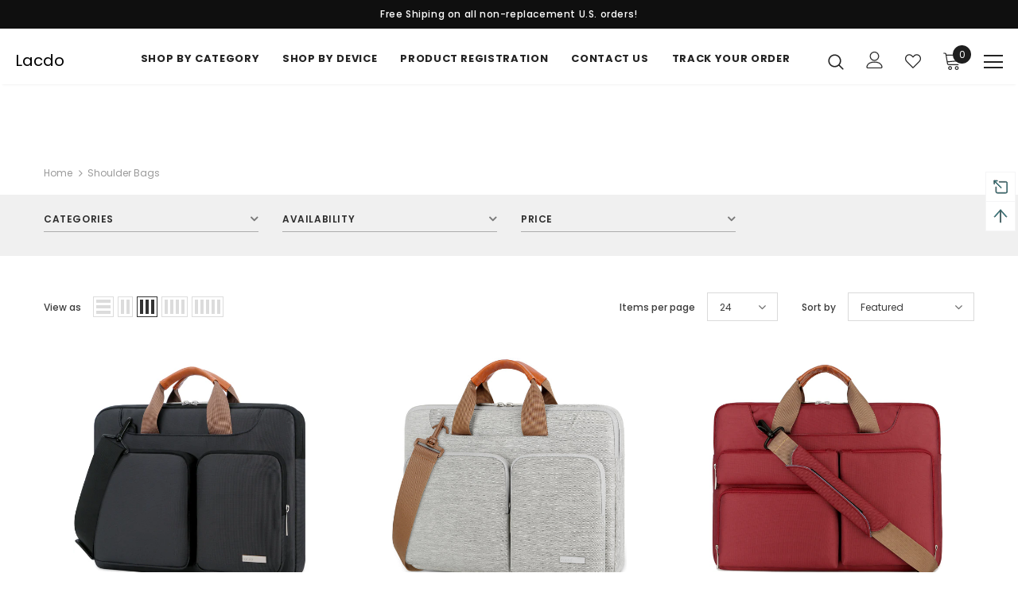

--- FILE ---
content_type: text/html; charset=utf-8
request_url: https://lacdo.com/en-ca/collections/shoulder-bags
body_size: 80513
content:
  <!doctype html>
<!--[if lt IE 7]><html class="no-js lt-ie9 lt-ie8 lt-ie7" lang="en"> <![endif]-->
<!--[if IE 7]><html class="no-js lt-ie9 lt-ie8" lang="en"> <![endif]-->
<!--[if IE 8]><html class="no-js lt-ie9" lang="en"> <![endif]-->
<!--[if IE 9 ]><html class="ie9 no-js"> <![endif]-->
<!--[if (gt IE 9)|!(IE)]><!--> <html class="no-js"> <!--<![endif]-->
<head>

  <meta name="google-site-verification" content="YmbSeqbFIa4O_CT8h_WXKQ5SjRGBPzQrieU3o9Yqgk4" />

  <!-- Basic page needs ================================================== -->
  <meta charset="utf-8">
  <meta http-equiv="X-UA-Compatible" content="IE=edge,chrome=1">
	
  <!-- Title and description ================================================== -->
   
  <title>
    Shoulder Bags
    
    

     &ndash; 
    Lacdo
    
  </title>
  

  

  <!-- Product meta ================================================== -->
  


  <meta property="og:type" content="website">
  <meta property="og:title" content="Shoulder Bags">
  



  <meta property="og:url" content="https://lacdo.com/en-ca/collections/shoulder-bags">
  <meta property="og:site_name" content="Lacdo">
  <!-- /snippets/twitter-card.liquid -->









  <!-- Helpers ================================================== -->
  <link rel="canonical" href="https://lacdo.com/en-ca/collections/shoulder-bags">
  <link canonical-shop-url="https://lacdo.com/">
  <meta name="viewport" content="width=device-width,initial-scale=1">
  <link rel="preload" href="//lacdo.com/cdn/shop/t/12/assets/vendor.min.css?v=72559489221033970801653301792" as="style">
  <link rel="preload" href="//lacdo.com/cdn/shop/t/12/assets/theme-styles.css?v=19419380561215594551653301833" as="style">
  <link rel="preload" href="//lacdo.com/cdn/shop/t/12/assets/theme-styles-responsive.css?v=35086428576900104271653301833" as="style">
  <link rel="preload" href="//lacdo.com/cdn/shop/t/12/assets/theme-settings.css?v=32000593658129282711653560060" as="style">
  <link rel="preload" href="//lacdo.com/cdn/shop/t/12/assets/header-05.css?v=180687859257110468381653301772" as="style">
  <link rel="preload" href="//lacdo.com/cdn/shop/t/12/assets/header-06.css?v=126606608905150543181653301772" as="style">
  <link rel="preload" href="//lacdo.com/cdn/shop/t/12/assets/header-07.css?v=100353581849455261521653301773" as="style">
  <link rel="preload" href="//lacdo.com/cdn/shop/t/12/assets/header-08.css?v=110770940473052809951653301773" as="style">
  <link rel="preload" href="//lacdo.com/cdn/shop/t/12/assets/footer-06.css?v=132629616272968652451653301762" as="style">
  <link rel="preload" href="//lacdo.com/cdn/shop/t/12/assets/footer-07.css?v=19457261069086938391653301762" as="style">
  <link rel="preload" href="//lacdo.com/cdn/shop/t/12/assets/footer-08.css?v=17161311055609253561653301763" as="style">
  <link rel="preload" href="//lacdo.com/cdn/shop/t/12/assets/footer-09.css?v=31723816694365087181653301763" as="style">
  <link rel="preload" href="//lacdo.com/cdn/shop/t/12/assets/product-skin.css?v=86030726725359264551653301786" as="style">
  <link rel="preload" href="//lacdo.com/cdn/shop/t/12/assets/layout_style_1170.css?v=175837568721092489071653301782" as="style">
  <link rel="preload" href="//lacdo.com/cdn/shop/t/12/assets/layout_style_fullwidth.css?v=139908533630461757151653301783" as="style">
  <link rel="preload" href="//lacdo.com/cdn/shop/t/12/assets/layout_style_flower.css?v=46301794337413993831653301782" as="style">
  <link rel="preload" href="//lacdo.com/cdn/shop/t/12/assets/layout_style_suppermarket.css?v=128954938120041481171653301783" as="style">
  <link rel="preload" href="//lacdo.com/cdn/shop/t/12/assets/layout_style_surfup.css?v=6333508663724808751653301784" as="style">
  <link rel="preload" href="//lacdo.com/cdn/shop/t/12/assets/product-supermarket.css?v=171093545267327271411653301786" as="style">
  <link rel="preload" href="//lacdo.com/cdn/shop/t/12/assets/jquery.min.js?v=56888366816115934351653301780" as="script">

  <!-- Favicon -->
  
  <link rel="shortcut icon" href="//lacdo.com/cdn/shop/files/20210412172922_32x32.png?v=1618219797" type="image/png">
  
  
  <!-- Styles -->
  <style>
    

        
        
        
        

        @font-face { font-display: swap;
  font-family: Poppins;
  font-weight: 400;
  font-style: normal;
  src: url("//lacdo.com/cdn/fonts/poppins/poppins_n4.0ba78fa5af9b0e1a374041b3ceaadf0a43b41362.woff2") format("woff2"),
       url("//lacdo.com/cdn/fonts/poppins/poppins_n4.214741a72ff2596839fc9760ee7a770386cf16ca.woff") format("woff");
}

        @font-face { font-display: swap;
  font-family: Poppins;
  font-weight: 500;
  font-style: normal;
  src: url("//lacdo.com/cdn/fonts/poppins/poppins_n5.ad5b4b72b59a00358afc706450c864c3c8323842.woff2") format("woff2"),
       url("//lacdo.com/cdn/fonts/poppins/poppins_n5.33757fdf985af2d24b32fcd84c9a09224d4b2c39.woff") format("woff");
}

        @font-face { font-display: swap;
  font-family: Poppins;
  font-weight: 600;
  font-style: normal;
  src: url("//lacdo.com/cdn/fonts/poppins/poppins_n6.aa29d4918bc243723d56b59572e18228ed0786f6.woff2") format("woff2"),
       url("//lacdo.com/cdn/fonts/poppins/poppins_n6.5f815d845fe073750885d5b7e619ee00e8111208.woff") format("woff");
}

        @font-face { font-display: swap;
  font-family: Poppins;
  font-weight: 700;
  font-style: normal;
  src: url("//lacdo.com/cdn/fonts/poppins/poppins_n7.56758dcf284489feb014a026f3727f2f20a54626.woff2") format("woff2"),
       url("//lacdo.com/cdn/fonts/poppins/poppins_n7.f34f55d9b3d3205d2cd6f64955ff4b36f0cfd8da.woff") format("woff");
}


		    

        
			      
        
    
    :root {
      --font_size: 12px;
      --font_size_minus1: 11px;
      --font_size_minus2: 10px;
      --font_size_minus3: 9px;
      --font_size_minus4: 8px;
      --font_size_plus1: 13px;
      --font_size_plus2: 14px;
      --font_size_plus3: 15px;
      --font_size_plus4: 16px;
      --font_size_plus5: 17px;
      --font_size_plus6: 18px;
      --font_size_plus7: 19px;
      --font_size_plus8: 20px;
      --font_size_plus9: 21px;
      --font_size_plus10: 22px;
      --font_size_plus11: 23px;
      --font_size_plus12: 24px;
      --font_size_plus13: 25px;
      --font_size_plus14: 26px;
      --font_size_plus15: 27px;
      --font_size_plus16: 28px;
      --font_size_plus18: 30px;
      --font_size_plus21: 33px;
      --font_size_plus22: 34px;
      --font_size_plus23: 35px;
      --font_size_plus24: 36px;
      --font_size_plus29: 41px;
      --font_size_plus33: 45px;
      --font_size_plus34: 46px;

	  --fonts_name: Poppins,sans-serif;
	  --fonts_name_2: Poppins,sans-serif;

      /* Color */
      --body_bg: #ffffff;
      --body_color: #3c3c3c;
      --link_color: #0688e2;
      --link_color_hover: #232323;
      --link_color_underline: rgba(6, 136, 226, 0.3);

      /* Breadcrumb */
      --breadcrumb_color : #999999;
      --breadcrumb_text_transform : capitalize;

      /* Header and Title */
      --page_title_font_size: 20px;
      --page_title_font_size_minus4: 16px;
      --page_title_font_size_minus6: 14px;
      --page_title_font_size_plus5: 25px;
      --page_title_color: #232323;
      --page_title_text_align : left;
      --page_title_color_underline: rgba(35, 35, 35, 0.3);

      /* Product  */
      --product_name_font_size: 12px;
      --product_name_line_height: 22px;
      --product_text_transform: none;
      --product_name_font_weight: 500;
      --product_name_text_align: center;
      --product_vendor_text_transform: capitalize;
      --product_vendor_font_weight: 500;
      --product_vendor_font_size: 12px;

      --color_title_pr: #232323;
      --color_title_pr_hover: #232323;
      --color_title_pr_hover_underline: rgba(35, 35, 35, 0.3);
      --color_vendor : #232323;
      --sale_text : #ffffff;
      --bg_sale : #e95144;
      --custom_label_text : #ffffff;
      --custom_label_bg : #323232;
      --bundle_label_text : #ffffff;
      --bundle_label_bg : #232323;
      --new_label_text : #323232;
      --new_label_bg : #ffffff;
      --new_label_border : #f6f6f6;
      --sold_out_text : #ffffff;
      --bg_sold_out : #c1c1c1;
      --color_price: #232323;
      --color_price_sale: #e95144;
      --color_compare_price: #969696;
      --color_compare_product: #3c3c3c;
      
        
        --color_quick_view: rgba(255, 255, 255, 0.7);
        --bg_quick_view: rgba(0, 0, 0, 0.8);
        
      
      --border_quick_view: transparent;
      --color_wishlist: #232323;
      --bg_wishlist: #ffffff;
      --border_wishlist: transparent;
      --bg_wishlist_active: #ffe5e5;

      /* Button 1 */
      --background_1: #232323;
      --color_1 : #ffffff;
      --border_1 : #232323;

      /* Button 2 */
      --background_2: #ffffff;
      --color_2 : #232323;
      --border_2 : #232323;

      /* Button 3 */
      --background_3: #e95144;
      --color_3 : #ffffff;
      --border_3 : #e95144;

      /* Button Add To Cart */
      --color_add_to_cart : #fff;
      --border_add_to_cart : #000;
      --background_add_to_cart : #000;

      --color_add_to_cart_hover : #000;
      --border_add_to_cart_hover : #000;
      --background_add_to_cart_hover : #fff;


      /* Button */
      
        --button_font_family: Poppins,sans-serif;
      
      --button_font_size: px;
      --button_font_weight: ;
      --button_border_radius: px;
      --button_border_width: px;
      --button_border_style: ;
      --button_text_align: ;
      --button_text_transform: ;
      --button_letter_spacing: ;
      --button_padding_top: px;
      --button_padding_bottom: px;
      --button_padding_left: px;
      --button_padding_right: px;

      

      /* Border Color */
      --border_widget_title : #e0e0e0;
      --border_color_1 : #ebebeb;
      --border_color_2: #e7e7e7;
      --border_page_title: #eaeaea;
      --border_input: #cbcbcb;
      --border_checkbox: #d0d0d0;
      --border_dropdown: #dadada;
      --border_bt_sidebar : #f6f6f6;
      --color_icon_drop: #6b6b6b;

      
          --color_ipt: #3c3c3c;
        

      
        
          --color_slick_arrow: #323232;
          --color_border_slick_arrow: #323232;
          --color_bg_slick_arrow: #ffffff;
        
      

      /*color Mobile*/

      --color_menu_mb: #232323;
      --color_menu_level3: #3c3c3c;

      /* Mixin ================= */
      

  		  
           --font_size_btn: 13px;   
        

        
            --padding_btn: 7px 15px 7px;
        

        
          --letter_spacing_btn: .05em;
        

        
          --padding_btn_qv_add_to_cart: 12px 15px 10px;
        
          --padding_btn_bundle: 10px 15px 8px 15px;
        

      
      
          --color-price-box: var(--color_compare_price);
      

      --color_review: #232323;
      --color_review_empty: #232323;

      --border-product-image: #e6e6e6;

      
      --border-radius-17: 17px;
      --border-radius-50: 50%;
      

      --ask_an_expert_positon: 20vh;
      --ask_an_expert_positon_tb: 14vh;
    }
</style>
  <link href="//lacdo.com/cdn/shop/t/12/assets/vendor.min.css?v=72559489221033970801653301792" rel="stylesheet" type="text/css" media="all" />
<link href="//lacdo.com/cdn/shop/t/12/assets/theme-styles.css?v=19419380561215594551653301833" rel="stylesheet" type="text/css" media="all" />
<link href="//lacdo.com/cdn/shop/t/12/assets/theme-styles-responsive.css?v=35086428576900104271653301833" rel="stylesheet" type="text/css" media="all" />
<link href="//lacdo.com/cdn/shop/t/12/assets/theme-settings.css?v=32000593658129282711653560060" rel="stylesheet" type="text/css" media="all" />




































  
   <!-- Scripts -->
  <script src="//lacdo.com/cdn/shop/t/12/assets/jquery.min.js?v=56888366816115934351653301780" type="text/javascript"></script>
<script src="//lacdo.com/cdn/shop/t/12/assets/jquery-cookie.min.js?v=72365755745404048181653301779" type="text/javascript"></script>
<script src="//lacdo.com/cdn/shop/t/12/assets/lazysizes.min.js?v=84414966064882348651653301784" type="text/javascript"></script>

<script>
  	window.lazySizesConfig = window.lazySizesConfig || {};
    lazySizesConfig.loadMode = 1;
    window.lazySizesConfig.init = false;
    lazySizes.init();
  
    window.ajax_cart = "upsell";
    window.money_format = "${{amount}}";//"${{amount}} USD";
    window.shop_currency = "USD";
    window.show_multiple_currencies = true;
    window.use_color_swatch = true;
    window.product_variant_name = true;
        window.color_swatch_style = "variant";
    window.enable_sidebar_multiple_choice = true;
    window.file_url = "//lacdo.com/cdn/shop/files/?v=649";
    window.asset_url = "";
    window.router = "/en-ca";
    window.swatch_recently = "color";
    window.label_sale = "discount_sale";
    window.layout_style = "layout_style_1";
    window.layout_home = "";
    window.product_style = "default";
    window.category_style = "no_sidebar";
    window.layout_body = "default";
        
    window.inventory_text = {
        in_stock: "In stock",
        many_in_stock: "Many in stock",
        out_of_stock: "Out of stock",
        add_to_cart: "Add to cart",
        add_all_to_cart: "Add all to Cart",
        sold_out: "Sold Out",
        select_options : "Select options",
        unavailable: "Sold Out",
        view_all_collection: "View All",
        no_more_product: "No more product",
        show_options: "Show Variants",
        hide_options: "Hide Variants",
        adding : "Adding",
        thank_you : "Thank You",
        add_more : "Add More",
        cart_feedback : "Added",
        add_wishlist : "Add to Wish List",
        remove_wishlist : "Remove Wish List",
        add_wishlist_1 : "Add to wishlist",
        remove_wishlist_1 : "Remove wishlist",
        previous: "Prev",
        next: "Next",
      	pre_order : "Pre Order",
        hotStock: "Hurry up! only [inventory] left",
        view_more: "View All",
        view_less : "View Less",
        show_more: "Show More",
        show_less : "Show Less",
        days : "Days",
        hours : "Hours",
        mins : "Mins",
        secs : "Secs",

        customlabel: "Custom Label",
        newlabel: "New",
        salelabel: "Sale",
        soldoutlabel: "Sold Out",
        bundlelabel: "Bundle",

        message_compare : "You must select at least two products to compare!",
        message_iscart : "is added to your shopping cart.",

        add_compare : "Add to compare",
        remove_compare : "Remove compare",
        remove: "Remove",
        warning_quantity: "Maximum quantity",
    };
    window.multi_lang = false;
    window.collection_pagination_type = "default";

    window.newsletter_popup = true;
    window.hidden_newsletter = false;
    window.option_ptoduct1 = "size";
    window.option_ptoduct2 = "color";
    window.option_ptoduct3 = "option 3"

    /* Free Shipping Message */
    window.free_shipping_color1 = "#F44336";  
    window.free_shipping_color2 = "#FF9800";
    window.free_shipping_color3 = "#69c69c";
    window.free_shipping_price = 0;
    window.free_shipping_text = {
        free_shipping_message_1: "You qualify for free shipping!",
        free_shipping_message_2:"Only",
        free_shipping_message_3: "away from",
        free_shipping_message_4: "free shipping",
        free_shipping_1: "Free",
        free_shipping_2: "TBD",
    }

</script>

  <!-- Header hook for plugins ================================ -->
  <script>window.performance && window.performance.mark && window.performance.mark('shopify.content_for_header.start');</script><meta id="shopify-digital-wallet" name="shopify-digital-wallet" content="/52521697447/digital_wallets/dialog">
<meta name="shopify-checkout-api-token" content="9b2e00c8e80423e96005def0e0d96a66">
<meta id="in-context-paypal-metadata" data-shop-id="52521697447" data-venmo-supported="true" data-environment="production" data-locale="en_US" data-paypal-v4="true" data-currency="USD">
<link rel="alternate" type="application/atom+xml" title="Feed" href="/en-ca/collections/shoulder-bags.atom" />
<link rel="alternate" hreflang="x-default" href="https://lacdo.com/collections/shoulder-bags">
<link rel="alternate" hreflang="en" href="https://lacdo.com/collections/shoulder-bags">
<link rel="alternate" hreflang="en-CA" href="https://lacdo.com/en-ca/collections/shoulder-bags">
<link rel="alternate" hreflang="en-AU" href="https://lacdo.com/en-au/collections/shoulder-bags">
<link rel="alternate" hreflang="en-GB" href="https://lacdo.com/en-gb/collections/shoulder-bags">
<link rel="alternate" type="application/json+oembed" href="https://lacdo.com/en-ca/collections/shoulder-bags.oembed">
<script async="async" src="/checkouts/internal/preloads.js?locale=en-CA"></script>
<script id="shopify-features" type="application/json">{"accessToken":"9b2e00c8e80423e96005def0e0d96a66","betas":["rich-media-storefront-analytics"],"domain":"lacdo.com","predictiveSearch":true,"shopId":52521697447,"locale":"en"}</script>
<script>var Shopify = Shopify || {};
Shopify.shop = "lacdo.myshopify.com";
Shopify.locale = "en";
Shopify.currency = {"active":"USD","rate":"1.0"};
Shopify.country = "CA";
Shopify.theme = {"name":"Ella-5.1.0-sections-ready","id":129121878183,"schema_name":"Ella","schema_version":"5.1.0","theme_store_id":null,"role":"main"};
Shopify.theme.handle = "null";
Shopify.theme.style = {"id":null,"handle":null};
Shopify.cdnHost = "lacdo.com/cdn";
Shopify.routes = Shopify.routes || {};
Shopify.routes.root = "/en-ca/";</script>
<script type="module">!function(o){(o.Shopify=o.Shopify||{}).modules=!0}(window);</script>
<script>!function(o){function n(){var o=[];function n(){o.push(Array.prototype.slice.apply(arguments))}return n.q=o,n}var t=o.Shopify=o.Shopify||{};t.loadFeatures=n(),t.autoloadFeatures=n()}(window);</script>
<script id="shop-js-analytics" type="application/json">{"pageType":"collection"}</script>
<script defer="defer" async type="module" src="//lacdo.com/cdn/shopifycloud/shop-js/modules/v2/client.init-shop-cart-sync_BT-GjEfc.en.esm.js"></script>
<script defer="defer" async type="module" src="//lacdo.com/cdn/shopifycloud/shop-js/modules/v2/chunk.common_D58fp_Oc.esm.js"></script>
<script defer="defer" async type="module" src="//lacdo.com/cdn/shopifycloud/shop-js/modules/v2/chunk.modal_xMitdFEc.esm.js"></script>
<script type="module">
  await import("//lacdo.com/cdn/shopifycloud/shop-js/modules/v2/client.init-shop-cart-sync_BT-GjEfc.en.esm.js");
await import("//lacdo.com/cdn/shopifycloud/shop-js/modules/v2/chunk.common_D58fp_Oc.esm.js");
await import("//lacdo.com/cdn/shopifycloud/shop-js/modules/v2/chunk.modal_xMitdFEc.esm.js");

  window.Shopify.SignInWithShop?.initShopCartSync?.({"fedCMEnabled":true,"windoidEnabled":true});

</script>
<script>(function() {
  var isLoaded = false;
  function asyncLoad() {
    if (isLoaded) return;
    isLoaded = true;
    var urls = ["https:\/\/lacdo.com\/apps\/giraffly-trust\/trust-worker-54bf6c3f7f96be23dc397db0a1e521d53bedd4b4.js?v=20220526174955\u0026shop=lacdo.myshopify.com","https:\/\/cdn.shopify.com\/s\/files\/1\/0525\/2169\/7447\/t\/12\/assets\/globo.formbuilder.init.js?v=1695718289\u0026shop=lacdo.myshopify.com"];
    for (var i = 0; i < urls.length; i++) {
      var s = document.createElement('script');
      s.type = 'text/javascript';
      s.async = true;
      s.src = urls[i];
      var x = document.getElementsByTagName('script')[0];
      x.parentNode.insertBefore(s, x);
    }
  };
  if(window.attachEvent) {
    window.attachEvent('onload', asyncLoad);
  } else {
    window.addEventListener('load', asyncLoad, false);
  }
})();</script>
<script id="__st">var __st={"a":52521697447,"offset":28800,"reqid":"dba7a9c5-67e4-439c-a4e4-476faa6845df-1769256194","pageurl":"lacdo.com\/en-ca\/collections\/shoulder-bags","u":"57ad8da9cd1f","p":"collection","rtyp":"collection","rid":261461606567};</script>
<script>window.ShopifyPaypalV4VisibilityTracking = true;</script>
<script id="captcha-bootstrap">!function(){'use strict';const t='contact',e='account',n='new_comment',o=[[t,t],['blogs',n],['comments',n],[t,'customer']],c=[[e,'customer_login'],[e,'guest_login'],[e,'recover_customer_password'],[e,'create_customer']],r=t=>t.map((([t,e])=>`form[action*='/${t}']:not([data-nocaptcha='true']) input[name='form_type'][value='${e}']`)).join(','),a=t=>()=>t?[...document.querySelectorAll(t)].map((t=>t.form)):[];function s(){const t=[...o],e=r(t);return a(e)}const i='password',u='form_key',d=['recaptcha-v3-token','g-recaptcha-response','h-captcha-response',i],f=()=>{try{return window.sessionStorage}catch{return}},m='__shopify_v',_=t=>t.elements[u];function p(t,e,n=!1){try{const o=window.sessionStorage,c=JSON.parse(o.getItem(e)),{data:r}=function(t){const{data:e,action:n}=t;return t[m]||n?{data:e,action:n}:{data:t,action:n}}(c);for(const[e,n]of Object.entries(r))t.elements[e]&&(t.elements[e].value=n);n&&o.removeItem(e)}catch(o){console.error('form repopulation failed',{error:o})}}const l='form_type',E='cptcha';function T(t){t.dataset[E]=!0}const w=window,h=w.document,L='Shopify',v='ce_forms',y='captcha';let A=!1;((t,e)=>{const n=(g='f06e6c50-85a8-45c8-87d0-21a2b65856fe',I='https://cdn.shopify.com/shopifycloud/storefront-forms-hcaptcha/ce_storefront_forms_captcha_hcaptcha.v1.5.2.iife.js',D={infoText:'Protected by hCaptcha',privacyText:'Privacy',termsText:'Terms'},(t,e,n)=>{const o=w[L][v],c=o.bindForm;if(c)return c(t,g,e,D).then(n);var r;o.q.push([[t,g,e,D],n]),r=I,A||(h.body.append(Object.assign(h.createElement('script'),{id:'captcha-provider',async:!0,src:r})),A=!0)});var g,I,D;w[L]=w[L]||{},w[L][v]=w[L][v]||{},w[L][v].q=[],w[L][y]=w[L][y]||{},w[L][y].protect=function(t,e){n(t,void 0,e),T(t)},Object.freeze(w[L][y]),function(t,e,n,w,h,L){const[v,y,A,g]=function(t,e,n){const i=e?o:[],u=t?c:[],d=[...i,...u],f=r(d),m=r(i),_=r(d.filter((([t,e])=>n.includes(e))));return[a(f),a(m),a(_),s()]}(w,h,L),I=t=>{const e=t.target;return e instanceof HTMLFormElement?e:e&&e.form},D=t=>v().includes(t);t.addEventListener('submit',(t=>{const e=I(t);if(!e)return;const n=D(e)&&!e.dataset.hcaptchaBound&&!e.dataset.recaptchaBound,o=_(e),c=g().includes(e)&&(!o||!o.value);(n||c)&&t.preventDefault(),c&&!n&&(function(t){try{if(!f())return;!function(t){const e=f();if(!e)return;const n=_(t);if(!n)return;const o=n.value;o&&e.removeItem(o)}(t);const e=Array.from(Array(32),(()=>Math.random().toString(36)[2])).join('');!function(t,e){_(t)||t.append(Object.assign(document.createElement('input'),{type:'hidden',name:u})),t.elements[u].value=e}(t,e),function(t,e){const n=f();if(!n)return;const o=[...t.querySelectorAll(`input[type='${i}']`)].map((({name:t})=>t)),c=[...d,...o],r={};for(const[a,s]of new FormData(t).entries())c.includes(a)||(r[a]=s);n.setItem(e,JSON.stringify({[m]:1,action:t.action,data:r}))}(t,e)}catch(e){console.error('failed to persist form',e)}}(e),e.submit())}));const S=(t,e)=>{t&&!t.dataset[E]&&(n(t,e.some((e=>e===t))),T(t))};for(const o of['focusin','change'])t.addEventListener(o,(t=>{const e=I(t);D(e)&&S(e,y())}));const B=e.get('form_key'),M=e.get(l),P=B&&M;t.addEventListener('DOMContentLoaded',(()=>{const t=y();if(P)for(const e of t)e.elements[l].value===M&&p(e,B);[...new Set([...A(),...v().filter((t=>'true'===t.dataset.shopifyCaptcha))])].forEach((e=>S(e,t)))}))}(h,new URLSearchParams(w.location.search),n,t,e,['guest_login'])})(!0,!0)}();</script>
<script integrity="sha256-4kQ18oKyAcykRKYeNunJcIwy7WH5gtpwJnB7kiuLZ1E=" data-source-attribution="shopify.loadfeatures" defer="defer" src="//lacdo.com/cdn/shopifycloud/storefront/assets/storefront/load_feature-a0a9edcb.js" crossorigin="anonymous"></script>
<script data-source-attribution="shopify.dynamic_checkout.dynamic.init">var Shopify=Shopify||{};Shopify.PaymentButton=Shopify.PaymentButton||{isStorefrontPortableWallets:!0,init:function(){window.Shopify.PaymentButton.init=function(){};var t=document.createElement("script");t.src="https://lacdo.com/cdn/shopifycloud/portable-wallets/latest/portable-wallets.en.js",t.type="module",document.head.appendChild(t)}};
</script>
<script data-source-attribution="shopify.dynamic_checkout.buyer_consent">
  function portableWalletsHideBuyerConsent(e){var t=document.getElementById("shopify-buyer-consent"),n=document.getElementById("shopify-subscription-policy-button");t&&n&&(t.classList.add("hidden"),t.setAttribute("aria-hidden","true"),n.removeEventListener("click",e))}function portableWalletsShowBuyerConsent(e){var t=document.getElementById("shopify-buyer-consent"),n=document.getElementById("shopify-subscription-policy-button");t&&n&&(t.classList.remove("hidden"),t.removeAttribute("aria-hidden"),n.addEventListener("click",e))}window.Shopify?.PaymentButton&&(window.Shopify.PaymentButton.hideBuyerConsent=portableWalletsHideBuyerConsent,window.Shopify.PaymentButton.showBuyerConsent=portableWalletsShowBuyerConsent);
</script>
<script data-source-attribution="shopify.dynamic_checkout.cart.bootstrap">document.addEventListener("DOMContentLoaded",(function(){function t(){return document.querySelector("shopify-accelerated-checkout-cart, shopify-accelerated-checkout")}if(t())Shopify.PaymentButton.init();else{new MutationObserver((function(e,n){t()&&(Shopify.PaymentButton.init(),n.disconnect())})).observe(document.body,{childList:!0,subtree:!0})}}));
</script>
<link id="shopify-accelerated-checkout-styles" rel="stylesheet" media="screen" href="https://lacdo.com/cdn/shopifycloud/portable-wallets/latest/accelerated-checkout-backwards-compat.css" crossorigin="anonymous">
<style id="shopify-accelerated-checkout-cart">
        #shopify-buyer-consent {
  margin-top: 1em;
  display: inline-block;
  width: 100%;
}

#shopify-buyer-consent.hidden {
  display: none;
}

#shopify-subscription-policy-button {
  background: none;
  border: none;
  padding: 0;
  text-decoration: underline;
  font-size: inherit;
  cursor: pointer;
}

#shopify-subscription-policy-button::before {
  box-shadow: none;
}

      </style>

<script>window.performance && window.performance.mark && window.performance.mark('shopify.content_for_header.end');</script>
<script>
	var Globo = Globo || {};
    var globoFormbuilderRecaptchaInit = function(){};
    Globo.FormBuilder = Globo.FormBuilder || {};
    Globo.FormBuilder.url = "https://form.globosoftware.net";
    Globo.FormBuilder.shop = {
        settings : {
            reCaptcha : {
                siteKey : '',
                recaptchaType : 'v2',
                languageCode : 'en'
            },
            hideWaterMark : false,
            encryptionFormId : false,
            copyright: `Powered by Globo <a href="https://apps.shopify.com/form-builder-contact-form" target="_blank">Contact Form</a>`,
            scrollTop: true,
            additionalColumns: []        },
        pricing:{
            features:{
                fileUpload : 2,
                removeCopyright : false,
                bulkOrderForm: false,
                cartForm: false,
            }
        },
        configuration: {
            money_format:  "${{amount}}"
        },
        encryption_form_id : false
    };
    Globo.FormBuilder.forms = [];

    
    Globo.FormBuilder.page = {
        title : document.title.replaceAll('"', "'"),
        href : window.location.href,
        type: "collection"
    };
    
    Globo.FormBuilder.assetFormUrls = [];
            Globo.FormBuilder.assetFormUrls[38811] = "//lacdo.com/cdn/shop/t/12/assets/globo.formbuilder.data.38811.js?v=40963920582038056221695718263";
            
    
    window.Globo.FormBuilder.forms = [];

        window.Globo.FormBuilder.forms = {"38811":{"header":{"active":true,"title":"","description":"<p><span style=\"background-color: rgb(255, 255, 255); color: rgb(60, 60, 60);\">We would love to hear from you! We're here to answer any questions you have. Please select a subject below to start.</span></p>"},"elements":[{"id":"select-2","type":"select","label":"Subject","placeholder":"Subject","options":"Warranty\nOrder Question\nProduct Inquiry\nProduct Feedback\nOther","description":"","required":true,"columnWidth":100},{"id":"heading","type":"heading","heading":"","caption":"Contact information","columnWidth":100,"conditionalField":false,"onlyShowIf":false,"select-2":false},{"id":"email","type":"email","label":"E-mail ","placeholder":"E-mail ","description":"","required":true,"columnWidth":50,"conditionalField":false,"onlyShowIf":false,"select-2":false},{"id":"name","type":"name","label":"Contact Name","placeholder":"Contact Name","description":"","required":true,"columnWidth":50,"conditionalField":false,"onlyShowIf":false,"select-2":false},{"id":"phone","type":"phone","label":"Phone Number","placeholder":"Phone Number","description":"","required":false,"columnWidth":100,"conditionalField":false,"onlyShowIf":false,"select-2":false},{"id":"heading-2","type":"heading","heading":"","caption":"Order Details","columnWidth":100,"conditionalField":false,"onlyShowIf":false,"select-2":false},{"id":"select-3","type":"select","label":"Purchase channel","placeholder":"Purchase channel","options":"Amazon.com\nAmazon.uk.com\nAmazon.de\nAmazon.ca\nAmazon.co.jp\nAmazon.it\nAmazon.fr\nAmazon.es\nAmazon.com.au\nAmazon.com.mx\nAmazon.com.br\nAmazon.sa\nAmazon.ae\nAmazon.pl\nAmazon.nl\nAmazon.se\nLacdo.com\neBay\nOffline\n","description":"","required":true,"columnWidth":100,"conditionalField":false,"onlyShowIf":false,"select-2":false},{"id":"text","type":"text","label":"Order Number","placeholder":"Order Number: 000-000000000000-00000","description":"","required":true,"columnWidth":50,"conditionalField":false,"onlyShowIf":false,"select-2":false,"select-3":false},{"id":"text-2","type":"text","label":"Product Name","placeholder":"Product Name","description":"","required":true,"columnWidth":50,"conditionalField":false,"onlyShowIf":false,"select-2":false,"select-3":false},{"id":"textarea","type":"textarea","label":"Message","placeholder":"Message","description":"","required":true,"columnWidth":100,"conditionalField":false,"onlyShowIf":false,"select-2":false,"select-3":false},{"id":"file","type":"file","label":"Upload photos","button-text":"Choose file","placeholder":"","allowed-multiple":true,"allowed-extensions":["jpg","jpeg","png","pdf","gif","mp4","mov","zip","psd"],"description":"","required":false,"columnWidth":33.33,"conditionalField":false,"onlyShowIf":false,"select-2":false,"select-3":false}],"add-elements":null,"footer":{"description":"","previousText":"Previous","nextText":"Next","submitText":"Submit","submitFullWidth":true,"submitAlignment":"center"},"mail":{"admin":null,"customer":{"enable":true,"emailType":"elementEmail","emailId":"email","note":"You can use variables which will help you create a dynamic content","subject":"Thanks for submitting","content":"<table class=\"header row\" style=\"width: 100%; border-spacing: 0; border-collapse: collapse; margin: 40px 0 20px;\">\n<tbody>\n<tr>\n<td class=\"header__cell\" style=\"font-family: -apple-system, BlinkMacSystemFont, Roboto, Oxygen, Ubuntu, Cantarell, Fira Sans, Droid Sans, Helvetica Neue, sans-serif;\"><center>\n<table class=\"container\" style=\"width: 559px; text-align: left; border-spacing: 0px; border-collapse: collapse; margin: 0px auto;\">\n<tbody>\n<tr>\n<td style=\"font-family: -apple-system, BlinkMacSystemFont, Roboto, Oxygen, Ubuntu, Cantarell, 'Fira Sans', 'Droid Sans', 'Helvetica Neue', sans-serif; width: 544.219px;\">\n<table class=\"row\" style=\"width: 100%; border-spacing: 0; border-collapse: collapse;\">\n<tbody>\n<tr>\n<td class=\"shop-name__cell\" style=\"font-family: -apple-system, BlinkMacSystemFont, Roboto, Oxygen, Ubuntu, Cantarell, Fira Sans, Droid Sans, Helvetica Neue, sans-serif;\">\n<h1 class=\"shop-name__text\" style=\"font-weight: normal; font-size: 30px; color: #333; margin: 0;\"><a class=\"shop_name\" target=\"_blank\" rel=\"noopener\"><span style=\"vertical-align: inherit;\"><span style=\"vertical-align: inherit;\"><span style=\"vertical-align: inherit;\"><span style=\"vertical-align: inherit;\">店铺</span></span></span></span></a></h1>\n</td>\n<td class=\"order-number__cell\" style=\"font-family: -apple-system, BlinkMacSystemFont, Roboto, Oxygen, Ubuntu, Cantarell, Fira Sans, Droid Sans, Helvetica Neue, sans-serif; font-size: 14px; color: #999;\" align=\"right\">&nbsp;</td>\n</tr>\n</tbody>\n</table>\n</td>\n</tr>\n</tbody>\n</table>\n</center></td>\n</tr>\n</tbody>\n</table>\n<table class=\"row content\" style=\"width: 100%; border-spacing: 0; border-collapse: collapse;\">\n<tbody>\n<tr>\n<td class=\"content__cell\" style=\"font-family: -apple-system, BlinkMacSystemFont, Roboto, Oxygen, Ubuntu, Cantarell, Fira Sans, Droid Sans, Helvetica Neue, sans-serif; padding-bottom: 40px;\"><center>\n<table class=\"container\" style=\"width: 560px; text-align: left; border-spacing: 0; border-collapse: collapse; margin: 0 auto;\">\n<tbody>\n<tr>\n<td style=\"font-family: -apple-system, BlinkMacSystemFont, Roboto, Oxygen, Ubuntu, Cantarell, Fira Sans, Droid Sans, Helvetica Neue, sans-serif;\">\n<h2 class=\"quote-heading\" style=\"font-weight: normal; font-size: 24px; margin: 0 0 10px;\"><span style=\"vertical-align: inherit;\"><span style=\"vertical-align: inherit;\"><span style=\"vertical-align: inherit;\"><span style=\"vertical-align: inherit;\">感谢您的提交</span></span></span></span></h2>\n<p class=\"quote-heading-message\"><span style=\"vertical-align: inherit;\"><span style=\"vertical-align: inherit;\"><span style=\"vertical-align: inherit;\"><span style=\"vertical-align: inherit;\">嗨，我们正在收到您的来稿。</span></span></span><span style=\"vertical-align: inherit;\"><span style=\"vertical-align: inherit;\"><span style=\"vertical-align: inherit;\">我们会尽快给您回复。</span></span></span></span></p>\n</td>\n</tr>\n</tbody>\n</table>\n<table class=\"row section\" style=\"width: 100%; border-spacing: 0; border-collapse: collapse; border-top-width: 1px; border-top-color: #e5e5e5; border-top-style: solid;\">\n<tbody>\n<tr>\n<td class=\"section__cell\" style=\"font-family: -apple-system, BlinkMacSystemFont, Roboto, Oxygen, Ubuntu, Cantarell, Fira Sans, Droid Sans, Helvetica Neue, sans-serif; padding: 40px 0;\"><center>\n<table class=\"container\" style=\"width: 560px; text-align: left; border-spacing: 0; border-collapse: collapse; margin: 0 auto;\">\n<tbody>\n<tr>\n<td style=\"font-family: -apple-system, BlinkMacSystemFont, Roboto, Oxygen, Ubuntu, Cantarell, Fira Sans, Droid Sans, Helvetica Neue, sans-serif;\">\n<h3 class=\"more-information\"><span style=\"vertical-align: inherit;\"><span style=\"vertical-align: inherit;\"><span style=\"vertical-align: inherit;\"><span style=\"vertical-align: inherit;\">更多信息</span></span></span></span></h3>\n<p><span style=\"vertical-align: inherit;\"><span style=\"vertical-align: inherit;\"><span style=\"vertical-align: inherit;\"><span style=\"vertical-align: inherit;\">{{数据}}</span></span></span></span></p>\n</td>\n</tr>\n</tbody>\n</table>\n</center></td>\n</tr>\n</tbody>\n</table>\n<table class=\"row footer\" style=\"width: 100%; border-spacing: 0; border-collapse: collapse; border-top-width: 1px; border-top-color: #e5e5e5; border-top-style: solid;\">\n<tbody>\n<tr>\n<td class=\"footer__cell\" style=\"font-family: -apple-system, BlinkMacSystemFont, Roboto, Oxygen, Ubuntu, Cantarell, Fira Sans, Droid Sans, Helvetica Neue, sans-serif; padding: 35px 0;\"><center>\n<table class=\"container\" style=\"width: 560px; text-align: left; border-spacing: 0; border-collapse: collapse; margin: 0 auto;\">\n<tbody>\n<tr>\n<td style=\"font-family: -apple-system, BlinkMacSystemFont, Roboto, Oxygen, Ubuntu, Cantarell, Fira Sans, Droid Sans, Helvetica Neue, sans-serif;\">\n<p class=\"contact\" style=\"text-align: center;\"><span style=\"vertical-align: inherit;\"><span style=\"vertical-align: inherit;\"><span style=\"vertical-align: inherit;\"><span style=\"vertical-align: inherit;\">如有任何疑问，请回复此电子邮件或通过</span></span></span><a href=\"mailto:shopify@lacdo.com\"><span style=\"vertical-align: inherit;\"><span style=\"vertical-align: inherit;\"><span style=\"vertical-align: inherit;\">shopify@lacdo.com</span></span></span></a><span style=\"vertical-align: inherit;\"><span style=\"vertical-align: inherit;\"><span style=\"vertical-align: inherit;\">与我们联系。</span></span></span></span></p>\n</td>\n</tr>\n<tr>\n<td style=\"font-family: -apple-system, BlinkMacSystemFont, Roboto, Oxygen, Ubuntu, Cantarell, Fira Sans, Droid Sans, Helvetica Neue, sans-serif;\">\n<p class=\"disclaimer__subtext\" style=\"color: #999; line-height: 150%; font-size: 14px; margin: 0; text-align: center;\"><span style=\"vertical-align: inherit;\"><span style=\"vertical-align: inherit;\"><span style=\"vertical-align: inherit;\"><span style=\"vertical-align: inherit;\">点击</span></span></span></span><a href=\"[UNSUBSCRIBEURL]\"><span style=\"vertical-align: inherit;\"><span style=\"vertical-align: inherit;\"><span style=\"vertical-align: inherit;\"><span style=\"vertical-align: inherit;\">此处</span></span></span></span></a><span style=\"vertical-align: inherit;\"><span style=\"vertical-align: inherit;\"><span style=\"vertical-align: inherit;\"><span style=\"vertical-align: inherit;\">退订</span></span></span></span></p>\n</td>\n</tr>\n</tbody>\n</table>\n</center></td>\n</tr>\n</tbody>\n</table>\n</center></td>\n</tr>\n</tbody>\n</table>","islimitWidth":false,"maxWidth":"600"}},"appearance":{"layout":"default","width":"2046","style":"flat_rounded","mainColor":"rgba(0,0,0,1)","headingColor":"#000","labelColor":"#000","descriptionColor":"#6c757d","optionColor":"#000","background":"none","backgroundColor":"rgba(210,230,227,1)","backgroundImage":"","backgroundImageAlignment":"middle","floatingIcon":"<svg aria-hidden=\"true\" focusable=\"false\" data-prefix=\"far\" data-icon=\"envelope\" class=\"svg-inline--fa fa-envelope fa-w-16\" role=\"img\" xmlns=\"http://www.w3.org/2000/svg\" viewBox=\"0 0 512 512\"><path fill=\"currentColor\" d=\"M464 64H48C21.49 64 0 85.49 0 112v288c0 26.51 21.49 48 48 48h416c26.51 0 48-21.49 48-48V112c0-26.51-21.49-48-48-48zm0 48v40.805c-22.422 18.259-58.168 46.651-134.587 106.49-16.841 13.247-50.201 45.072-73.413 44.701-23.208.375-56.579-31.459-73.413-44.701C106.18 199.465 70.425 171.067 48 152.805V112h416zM48 400V214.398c22.914 18.251 55.409 43.862 104.938 82.646 21.857 17.205 60.134 55.186 103.062 54.955 42.717.231 80.509-37.199 103.053-54.947 49.528-38.783 82.032-64.401 104.947-82.653V400H48z\"></path></svg>","floatingText":"","displayOnAllPage":false,"position":"bottom right"},"reCaptcha":{"enable":false,"note":"Please make sure that you have set Google reCaptcha v2 Site key and Secret key in <a href=\"/admin/settings\">Settings</a>"},"errorMessage":{"required":"Please fill in field","invalid":"Invalid","invalidName":"Invalid name","invalidEmail":"Invalid email","invalidURL":"Invalid URL","invalidPhone":"Invalid phone","invalidNumber":"Invalid number","invalidPassword":"Invalid password","confirmPasswordNotMatch":"Confirmed password doesn't match","customerAlreadyExists":"Customer already exists","fileSizeLimit":"File size limit exceeded","fileNotAllowed":"File extension not allowed","requiredCaptcha":"Please, enter the captcha","otherError":"Something went wrong, please try again"},"afterSubmit":{"action":"hideForm","message":"<h4>Thanks for submitting, Will reply to you as soon as possible.</h4><p><br></p><p><br></p>","redirectUrl":""},"integration":{"shopify":{"createAccount":false,"ifExist":"returnError","sendEmailInvite":false,"acceptsMarketing":false,"note":"Learn <a href=\"https://www.google.com/\" target=\"_blank\">how to connect</a> form elements to Shopify customer data","integrationElements":[]},"mailChimp":{"loading":"","enable":true,"list":"a81efd2a71","note":"Learn <a href=\"https://www.google.com/\" target=\"_blank\">how to connect</a> form elements to Mailchimp subscriber data","integrationElements":{"email":"EMAIL","phone":"PHONE","textarea":"MESSAGE"}},"klaviyo":{"loading":"","enable":false,"list":false,"note":"Learn <a href=\"https://www.google.com/\" target=\"_blank\">how to connect</a> form elements to Klaviyo subscriber data","integrationElements":[]},"zapier":{"enable":false,"webhookUrl":""}},"isStepByStepForm":false,"html":"\n<div class=\"globo-form default-form\">\n<style>\n.globo-form-app{\n    max-width: 2046px;\n    width: -webkit-fill-available;\n    background-color:#FFF;\n    \n    \n}\n\n.globo-form-app .globo-heading{\n    color: #000\n}\n.globo-form-app .globo-description,\n.globo-form-app .header .globo-description{\n    color: #6c757d\n}\n.globo-form-app .globo-label,\n.globo-form-app .globo-form-control label.globo-label,\n.globo-form-app .globo-form-control label.globo-label span.label-content{\n    color: #000\n}\n.globo-form-app .globo-form-control .help-text.globo-description{\n    color: #6c757d\n}\n.globo-form-app .globo-form-control .checkbox-wrapper .globo-option,\n.globo-form-app .globo-form-control .radio-wrapper .globo-option\n{\n    color: #000\n}\n.globo-form-app .footer{\n    text-align:center;\n}\n.globo-form-app .footer button{\n    border:1px solid rgba(0,0,0,1);\n    \n        width:100%;\n    \n}\n.globo-form-app .footer button.submit,\n.globo-form-app .footer button.action.loading .spinner{\n    background-color: rgba(0,0,0,1);\n    color : #ffffff;\n}\n.globo-form-app .globo-form-control .star-rating>fieldset:not(:checked)>label:before {\n    content: url('data:image/svg+xml; utf8, <svg aria-hidden=\"true\" focusable=\"false\" data-prefix=\"far\" data-icon=\"star\" class=\"svg-inline--fa fa-star fa-w-18\" role=\"img\" xmlns=\"http://www.w3.org/2000/svg\" viewBox=\"0 0 576 512\"><path fill=\"rgba(0,0,0,1)\" d=\"M528.1 171.5L382 150.2 316.7 17.8c-11.7-23.6-45.6-23.9-57.4 0L194 150.2 47.9 171.5c-26.2 3.8-36.7 36.1-17.7 54.6l105.7 103-25 145.5c-4.5 26.3 23.2 46 46.4 33.7L288 439.6l130.7 68.7c23.2 12.2 50.9-7.4 46.4-33.7l-25-145.5 105.7-103c19-18.5 8.5-50.8-17.7-54.6zM388.6 312.3l23.7 138.4L288 385.4l-124.3 65.3 23.7-138.4-100.6-98 139-20.2 62.2-126 62.2 126 139 20.2-100.6 98z\"></path></svg>');\n}\n.globo-form-app .globo-form-control .star-rating>fieldset>input:checked ~ label:before {\n    content: url('data:image/svg+xml; utf8, <svg aria-hidden=\"true\" focusable=\"false\" data-prefix=\"fas\" data-icon=\"star\" class=\"svg-inline--fa fa-star fa-w-18\" role=\"img\" xmlns=\"http://www.w3.org/2000/svg\" viewBox=\"0 0 576 512\"><path fill=\"rgba(0,0,0,1)\" d=\"M259.3 17.8L194 150.2 47.9 171.5c-26.2 3.8-36.7 36.1-17.7 54.6l105.7 103-25 145.5c-4.5 26.3 23.2 46 46.4 33.7L288 439.6l130.7 68.7c23.2 12.2 50.9-7.4 46.4-33.7l-25-145.5 105.7-103c19-18.5 8.5-50.8-17.7-54.6L382 150.2 316.7 17.8c-11.7-23.6-45.6-23.9-57.4 0z\"></path></svg>');\n}\n.globo-form-app .globo-form-control .star-rating>fieldset:not(:checked)>label:hover:before, .globo-form-app .globo-form-control .star-rating>fieldset:not(:checked)>label:hover ~ label:before{\n    content : url('data:image/svg+xml; utf8, <svg aria-hidden=\"true\" focusable=\"false\" data-prefix=\"fas\" data-icon=\"star\" class=\"svg-inline--fa fa-star fa-w-18\" role=\"img\" xmlns=\"http://www.w3.org/2000/svg\" viewBox=\"0 0 576 512\"><path fill=\"rgba(0,0,0,1)\" d=\"M259.3 17.8L194 150.2 47.9 171.5c-26.2 3.8-36.7 36.1-17.7 54.6l105.7 103-25 145.5c-4.5 26.3 23.2 46 46.4 33.7L288 439.6l130.7 68.7c23.2 12.2 50.9-7.4 46.4-33.7l-25-145.5 105.7-103c19-18.5 8.5-50.8-17.7-54.6L382 150.2 316.7 17.8c-11.7-23.6-45.6-23.9-57.4 0z\"></path></svg>')\n}\n.globo-form-app .globo-form-control .radio-wrapper .radio-input:checked ~ .radio-label:after {\n    background: rgba(0,0,0,1);\n    background: radial-gradient(rgba(0,0,0,1) 40%, #fff 45%);\n}\n.globo-form-app .globo-form-control .checkbox-wrapper .checkbox-input:checked ~ .checkbox-label:before {\n    border-color: rgba(0,0,0,1);\n    box-shadow: 0 4px 6px rgba(50,50,93,0.11), 0 1px 3px rgba(0,0,0,0.08);\n    background-color: rgba(0,0,0,1);\n}\n.globo-form-app .step.-completed .step__number,\n.globo-form-app .line.-progress,\n.globo-form-app .line.-start{\n    background-color: rgba(0,0,0,1);\n}\n.globo-form-app .checkmark__check,\n.globo-form-app .checkmark__circle{\n    stroke: rgba(0,0,0,1);\n}\n.globo-form .floating-button{\n    background-color: rgba(0,0,0,1);\n}\n.globo-form-app .globo-form-control .checkbox-wrapper .checkbox-input ~ .checkbox-label:before,\n.globo-form-app .globo-form-control .radio-wrapper .radio-input ~ .radio-label:after{\n    border-color : rgba(0,0,0,1);\n}\n.flatpickr-day.selected, .flatpickr-day.startRange, .flatpickr-day.endRange, .flatpickr-day.selected.inRange, .flatpickr-day.startRange.inRange, .flatpickr-day.endRange.inRange, .flatpickr-day.selected:focus, .flatpickr-day.startRange:focus, .flatpickr-day.endRange:focus, .flatpickr-day.selected:hover, .flatpickr-day.startRange:hover, .flatpickr-day.endRange:hover, .flatpickr-day.selected.prevMonthDay, .flatpickr-day.startRange.prevMonthDay, .flatpickr-day.endRange.prevMonthDay, .flatpickr-day.selected.nextMonthDay, .flatpickr-day.startRange.nextMonthDay, .flatpickr-day.endRange.nextMonthDay {\n    background: rgba(0,0,0,1);\n    border-color: rgba(0,0,0,1);\n}\n</style>\n<div class=\"globo-form-app default-layout\">\n    <form class=\"g-container\" novalidate action=\"/api/front/form/38811/send\" method=\"POST\" enctype=\"multipart/form-data\" data-id=38811>\n        \n        <div class=\"header\">\n            <h3 class=\"title globo-heading\"></h3>\n            \n            <div class=\"description globo-description\"><p><span style=\"background-color: rgb(255, 255, 255); color: rgb(60, 60, 60);\">We would love to hear from you! We're here to answer any questions you have. Please select a subject below to start.</span></p></div>\n            \n        </div>\n        \n        \n            <div class=\"content flex-wrap block-container\" data-id=38811>\n                \n                    \n                        \n\n\n\n\n\n\n\n<div class=\"globo-form-control layout-1-column\" >\n    <label for=\"select-2\" class=\"flat_rounded-label globo-label\"><span class=\"label-content\">Subject</span><span class=\"text-danger text-smaller\"> *</span></label>\n    \n    <select name=\"select-2\"  id=\"select-2\" class=\"flat_rounded-input\" presence>\n        <option selected=\"selected\" value=\"\" disabled=\"disabled\">Subject</option>\n        \n        <option value=\"Warranty\">Warranty</option>\n        \n        <option value=\"Order Question\">Order Question</option>\n        \n        <option value=\"Product Inquiry\">Product Inquiry</option>\n        \n        <option value=\"Product Feedback\">Product Feedback</option>\n        \n        <option value=\"Other\">Other</option>\n        \n    </select>\n    \n    <small class=\"messages\"></small>\n</div>\n\n\n                    \n                \n                    \n                        \n\n\n\n\n\n\n\n<div class=\"globo-form-control layout-1-column\" >\n    <h3 class=\"heading-title globo-heading\"></h3>\n    <p class=\"heading-caption\">Contact information</p>\n</div>\n\n\n                    \n                \n                    \n                        \n\n\n\n\n\n\n\n<div class=\"globo-form-control layout-2-column\" >\n    <label for=\"email\" class=\"flat_rounded-label globo-label\"><span class=\"label-content\">E-mail </span><span class=\"text-danger text-smaller\"> *</span></label>\n    <input type=\"text\"  data-type=\"email\" class=\"flat_rounded-input\" id=\"email\" name=\"email\" placeholder=\"E-mail \" presence >\n    \n    <small class=\"messages\"></small>\n</div>\n\n\n                    \n                \n                    \n                        \n\n\n\n\n\n\n\n<div class=\"globo-form-control layout-2-column\" >\n    <label for=\"name\" class=\"flat_rounded-label globo-label\"><span class=\"label-content\">Contact Name</span><span class=\"text-danger text-smaller\"> *</span></label>\n    <input type=\"text\"  data-type=\"name\" class=\"flat_rounded-input\" id=\"name\" name=\"name\" placeholder=\"Contact Name\" presence >\n    \n    <small class=\"messages\"></small>\n</div>\n\n\n                    \n                \n                    \n                        \n\n\n\n\n\n\n\n<div class=\"globo-form-control layout-1-column\" >\n    <label for=\"phone\" class=\"flat_rounded-label globo-label\"><span class=\"label-content\">Phone Number</span></label>\n    <input type=\"text\"  data-type=\"phone\" class=\"flat_rounded-input\" id=\"phone\" name=\"phone\" placeholder=\"Phone Number\"  >\n    \n    <small class=\"messages\"></small>\n</div>\n\n\n                    \n                \n                    \n                        \n\n\n\n\n\n\n\n<div class=\"globo-form-control layout-1-column\" >\n    <h3 class=\"heading-title globo-heading\"></h3>\n    <p class=\"heading-caption\">Order Details</p>\n</div>\n\n\n                    \n                \n                    \n                        \n\n\n\n\n\n\n\n<div class=\"globo-form-control layout-1-column\" >\n    <label for=\"select-3\" class=\"flat_rounded-label globo-label\"><span class=\"label-content\">Purchase channel</span><span class=\"text-danger text-smaller\"> *</span></label>\n    \n    <select name=\"select-3\"  id=\"select-3\" class=\"flat_rounded-input\" presence>\n        <option selected=\"selected\" value=\"\" disabled=\"disabled\">Purchase channel</option>\n        \n        <option value=\"Amazon.com\">Amazon.com</option>\n        \n        <option value=\"Amazon.uk.com\">Amazon.uk.com</option>\n        \n        <option value=\"Amazon.de\">Amazon.de</option>\n        \n        <option value=\"Amazon.ca\">Amazon.ca</option>\n        \n        <option value=\"Amazon.co.jp\">Amazon.co.jp</option>\n        \n        <option value=\"Amazon.it\">Amazon.it</option>\n        \n        <option value=\"Amazon.fr\">Amazon.fr</option>\n        \n        <option value=\"Amazon.es\">Amazon.es</option>\n        \n        <option value=\"Amazon.com.au\">Amazon.com.au</option>\n        \n        <option value=\"Amazon.com.mx\">Amazon.com.mx</option>\n        \n        <option value=\"Amazon.com.br\">Amazon.com.br</option>\n        \n        <option value=\"Amazon.sa\">Amazon.sa</option>\n        \n        <option value=\"Amazon.ae\">Amazon.ae</option>\n        \n        <option value=\"Amazon.pl\">Amazon.pl</option>\n        \n        <option value=\"Amazon.nl\">Amazon.nl</option>\n        \n        <option value=\"Amazon.se\">Amazon.se</option>\n        \n        <option value=\"Lacdo.com\">Lacdo.com</option>\n        \n        <option value=\"eBay\">eBay</option>\n        \n        <option value=\"Offline\">Offline</option>\n        \n        <option value=\"\"></option>\n        \n    </select>\n    \n    <small class=\"messages\"></small>\n</div>\n\n\n                    \n                \n                    \n                        \n\n\n\n\n\n\n\n<div class=\"globo-form-control layout-2-column\" >\n    <label for=\"text\" class=\"flat_rounded-label globo-label\"><span class=\"label-content\">Order Number</span><span class=\"text-danger text-smaller\"> *</span></label>\n    <input type=\"text\"  data-type=\"text\" class=\"flat_rounded-input\" id=\"text\" name=\"text\" placeholder=\"Order Number: 000-000000000000-00000\" presence >\n    \n    <small class=\"messages\"></small>\n</div>\n\n\n                    \n                \n                    \n                        \n\n\n\n\n\n\n\n<div class=\"globo-form-control layout-2-column\" >\n    <label for=\"text-2\" class=\"flat_rounded-label globo-label\"><span class=\"label-content\">Product Name</span><span class=\"text-danger text-smaller\"> *</span></label>\n    <input type=\"text\"  data-type=\"text\" class=\"flat_rounded-input\" id=\"text-2\" name=\"text-2\" placeholder=\"Product Name\" presence >\n    \n    <small class=\"messages\"></small>\n</div>\n\n\n                    \n                \n                    \n                        \n\n\n\n\n\n\n\n<div class=\"globo-form-control layout-1-column\" >\n    <label for=\"textarea\" class=\"flat_rounded-label globo-label\"><span class=\"label-content\">Message</span><span class=\"text-danger text-smaller\"> *</span></label>\n    <textarea id=\"textarea\"  data-type=\"textarea\" class=\"flat_rounded-input\" rows=\"3\" name=\"textarea\" placeholder=\"Message\" presence ></textarea>\n    \n    <small class=\"messages\"></small>\n</div>\n\n\n                    \n                \n                    \n                        \n\n\n\n\n\n\n\n<div class=\"globo-form-control layout-3-column\" >\n    <label for=\"file\" class=\"flat_rounded-label globo-label\"><span class=\"label-content\">Upload photos</span></label>\n    <input type=\"file\"  data-type=\"file\" class=\"flat_rounded-input\" id=\"file\"  multiple name=\"file[]\" \n        placeholder=\"\"  data-allowed-extensions=\"jpg,jpeg,png,pdf,gif,mp4,mov,zip,psd\">\n    \n    <small class=\"messages\"></small>\n</div>\n\n\n                    \n                \n                \n            </div>\n            \n            <div class=\"message error\" data-other-error=\"Something went wrong, please try again\">\n                <div class=\"content\"></div>\n                <div class=\"dismiss\" onclick=\"Globo.FormBuilder.dismiss(this)\">\n                    <svg viewBox=\"0 0 20 20\" class=\"\" focusable=\"false\" aria-hidden=\"true\"><path d=\"M11.414 10l4.293-4.293a.999.999 0 1 0-1.414-1.414L10 8.586 5.707 4.293a.999.999 0 1 0-1.414 1.414L8.586 10l-4.293 4.293a.999.999 0 1 0 1.414 1.414L10 11.414l4.293 4.293a.997.997 0 0 0 1.414 0 .999.999 0 0 0 0-1.414L11.414 10z\" fill-rule=\"evenodd\"></path></svg>\n                </div>\n            </div>\n            \n            <div class=\"message success\">\n                <div class=\"content\"><h4>Thanks for submitting, Will reply to you as soon as possible.</h4><p><br></p><p><br></p></div>\n                <div class=\"dismiss\" onclick=\"Globo.FormBuilder.dismiss(this)\">\n                    <svg viewBox=\"0 0 20 20\" class=\"\" focusable=\"false\" aria-hidden=\"true\"><path d=\"M11.414 10l4.293-4.293a.999.999 0 1 0-1.414-1.414L10 8.586 5.707 4.293a.999.999 0 1 0-1.414 1.414L8.586 10l-4.293 4.293a.999.999 0 1 0 1.414 1.414L10 11.414l4.293 4.293a.997.997 0 0 0 1.414 0 .999.999 0 0 0 0-1.414L11.414 10z\" fill-rule=\"evenodd\"></path></svg>\n                </div>\n            </div>\n            \n            <div class=\"footer\">\n                \n                <button class=\"action submit flat_rounded-button\"><span class=\"spinner\"></span>Submit</button>\n            </div>\n        \n        <input type=\"hidden\" value=\"\" name=\"customer[id]\">\n        <input type=\"hidden\" value=\"\" name=\"customer[email]\">\n        <input type=\"hidden\" value=\"\" name=\"customer[name]\">\n        <input type=\"hidden\" value=\"\" name=\"page[title]\">\n        <input type=\"hidden\" value=\"\" name=\"page[href]\">\n        <input type=\"hidden\" value=\"\" name=\"_keyLabel\">\n    </form>\n    \n    <div class=\"message success\">\n        <div class=\"content\"><h4>Thanks for submitting, Will reply to you as soon as possible.</h4><p><br></p><p><br></p></div>\n        <div class=\"dismiss\" onclick=\"Globo.FormBuilder.dismiss(this)\">\n            <svg viewBox=\"0 0 20 20\" class=\"\" focusable=\"false\" aria-hidden=\"true\"><path d=\"M11.414 10l4.293-4.293a.999.999 0 1 0-1.414-1.414L10 8.586 5.707 4.293a.999.999 0 1 0-1.414 1.414L8.586 10l-4.293 4.293a.999.999 0 1 0 1.414 1.414L10 11.414l4.293 4.293a.997.997 0 0 0 1.414 0 .999.999 0 0 0 0-1.414L11.414 10z\" fill-rule=\"evenodd\"></path></svg>\n        </div>\n    </div>\n    \n</div>\n\n</div>\n"}};
        
    
    
</script>





<script>
    Globo.FormBuilder.__webpack_public_path__ = "//lacdo.com/cdn/shop/t/12/assets/"
</script>
<script src="//lacdo.com/cdn/shop/t/12/assets/globo.formbuilder.index.js?v=180988167118259677581695718268" defer></script>


  <!--[if lt IE 9]>
  <script src="//html5shiv.googlecode.com/svn/trunk/html5.js" type="text/javascript"></script>
  <![endif]-->

  
  
  

  <script>

    Shopify.productOptionsMap = {};
    Shopify.quickViewOptionsMap = {};

    Shopify.updateOptionsInSelector = function(selectorIndex, wrapperSlt) {
        Shopify.optionsMap = wrapperSlt === '.product' ? Shopify.productOptionsMap : Shopify.quickViewOptionsMap;

        switch (selectorIndex) {
            case 0:
                var key = 'root';
                var selector = $(wrapperSlt + ' .single-option-selector:eq(0)');
                break;
            case 1:
                var key = $(wrapperSlt + ' .single-option-selector:eq(0)').val();
                var selector = $(wrapperSlt + ' .single-option-selector:eq(1)');
                break;
            case 2:
                var key = $(wrapperSlt + ' .single-option-selector:eq(0)').val();
                key += ' / ' + $(wrapperSlt + ' .single-option-selector:eq(1)').val();
                var selector = $(wrapperSlt + ' .single-option-selector:eq(2)');
        }

        var initialValue = selector.val();
        selector.empty();

        var availableOptions = Shopify.optionsMap[key];

        if (availableOptions && availableOptions.length) {
            for (var i = 0; i < availableOptions.length; i++) {
                var option = availableOptions[i].replace('-sold-out','');
                var newOption = $('<option></option>').val(option).html(option);

                selector.append(newOption);
            }

            $(wrapperSlt + ' .swatch[data-option-index="' + selectorIndex + '"] .swatch-element').each(function() {
                // debugger;
                if ($.inArray($(this).attr('data-value'), availableOptions) !== -1) {
                    $(this).addClass('available').removeClass('soldout').find(':radio').prop('disabled',false).prop('checked',true);
                }
                else {
                    if ($.inArray($(this).attr('data-value') + '-sold-out', availableOptions) !== -1) {
                        $(this).addClass('available').addClass('soldout').find(':radio').prop('disabled',false).prop('checked',true);
                    } else {
                        $(this).removeClass('available').addClass('soldout').find(':radio').prop('disabled',true).prop('checked',false);
                    }
                    
                }
            });

            if ($.inArray(initialValue, availableOptions) !== -1) {
                selector.val(initialValue);
            }

            selector.trigger('change');
        };
    };

    Shopify.linkOptionSelectors = function(product, wrapperSlt, check) {
        // Building our mapping object.
        Shopify.optionsMap = wrapperSlt === '.product' ? Shopify.productOptionsMap : Shopify.quickViewOptionsMap;
        var arr_1= [],
            arr_2= [],
            arr_3= [];

        Shopify.optionsMap['root'] == [];
        for (var i = 0; i < product.variants.length; i++) {
            var variant = product.variants[i];
            if (variant) {
                var key1 = variant.option1;
                var key2 = variant.option1 + ' / ' + variant.option2;
                Shopify.optionsMap[key1] = [];
                Shopify.optionsMap[key2] = [];
            }
        }
        for (var i = 0; i < product.variants.length; i++) {
            var variant = product.variants[i];
            if (variant) {
                if (window.use_color_swatch) {
                    if (variant.available) {
                        // Gathering values for the 1st drop-down.
                        Shopify.optionsMap['root'] = Shopify.optionsMap['root'] || [];

                        // if ($.inArray(variant.option1 + '-sold-out', Shopify.optionsMap['root']) !== -1) {
                        //     Shopify.optionsMap['root'].pop();
                        // } 

                        arr_1.push(variant.option1);
                        arr_1 = $.unique(arr_1);

                        Shopify.optionsMap['root'].push(variant.option1);

                        Shopify.optionsMap['root'] = Shopify.uniq(Shopify.optionsMap['root']);

                        // Gathering values for the 2nd drop-down.
                        if (product.options.length > 1) {
                        var key = variant.option1;
                            Shopify.optionsMap[key] = Shopify.optionsMap[key] || [];
                            // if ($.inArray(variant.option2 + '-sold-out', Shopify.optionsMap[key]) !== -1) {
                            //     Shopify.optionsMap[key].pop();
                            // } 
                            Shopify.optionsMap[key].push(variant.option2);
                            if ($.inArray(variant.option2, arr_2) === -1) {
                                arr_2.push(variant.option2);
                                arr_2 = $.unique(arr_2);
                            }
                            Shopify.optionsMap[key] = Shopify.uniq(Shopify.optionsMap[key]);
                        }

                        // Gathering values for the 3rd drop-down.
                        if (product.options.length === 3) {
                            var key = variant.option1 + ' / ' + variant.option2;
                            Shopify.optionsMap[key] = Shopify.optionsMap[key] || [];
                            Shopify.optionsMap[key].push(variant.option3);

                            if ($.inArray(variant.option3, arr_3) === -1) {
                                arr_3.push(variant.option3);
                                arr_3 = $.unique(arr_3);
                            }
                            
                            Shopify.optionsMap[key] = Shopify.uniq(Shopify.optionsMap[key]);
                        }
                    } else {
                        // Gathering values for the 1st drop-down.
                        Shopify.optionsMap['root'] = Shopify.optionsMap['root'] || [];
                        if ($.inArray(variant.option1, arr_1) === -1) {
                            Shopify.optionsMap['root'].push(variant.option1 + '-sold-out');
                        }
                        
                        Shopify.optionsMap['root'] = Shopify.uniq(Shopify.optionsMap['root']);

                        // Gathering values for the 2nd drop-down.
                        if (product.options.length > 1) {
                            var key = variant.option1;
                            Shopify.optionsMap[key] = Shopify.optionsMap[key] || [];
                            // Shopify.optionsMap[key].push(variant.option2);

                            // if ($.inArray(variant.option2, arr_2) === -1) {
                                Shopify.optionsMap[key].push(variant.option2 + '-sold-out');
                            // }
                            
                            Shopify.optionsMap[key] = Shopify.uniq(Shopify.optionsMap[key]);
                        }

                        // Gathering values for the 3rd drop-down.
                        if (product.options.length === 3) {
                            var key = variant.option1 + ' / ' + variant.option2;
                            Shopify.optionsMap[key] = Shopify.optionsMap[key] || [];
//                             if ($.inArray(variant.option3, arr_3) === -1) {
                                Shopify.optionsMap[key].push(variant.option3 + '-sold-out');
//                             }
                            Shopify.optionsMap[key] = Shopify.uniq(Shopify.optionsMap[key]);
                        }

                    }
                } else {
                    // Gathering values for the 1st drop-down.
                    if (check) {
                        if (variant.available) {
                            Shopify.optionsMap['root'] = Shopify.optionsMap['root'] || [];
                            Shopify.optionsMap['root'].push(variant.option1);
                            Shopify.optionsMap['root'] = Shopify.uniq(Shopify.optionsMap['root']);

                            // Gathering values for the 2nd drop-down.
                            if (product.options.length > 1) {
                            var key = variant.option1;
                                Shopify.optionsMap[key] = Shopify.optionsMap[key] || [];
                                Shopify.optionsMap[key].push(variant.option2);
                                Shopify.optionsMap[key] = Shopify.uniq(Shopify.optionsMap[key]);
                            }

                            // Gathering values for the 3rd drop-down.
                            if (product.options.length === 3) {
                                var key = variant.option1 + ' / ' + variant.option2;
                                Shopify.optionsMap[key] = Shopify.optionsMap[key] || [];
                                Shopify.optionsMap[key].push(variant.option3);
                                Shopify.optionsMap[key] = Shopify.uniq(Shopify.optionsMap[key]);
                            }
                        }
                    } else {
                        Shopify.optionsMap['root'] = Shopify.optionsMap['root'] || [];

                        Shopify.optionsMap['root'].push(variant.option1);
                        Shopify.optionsMap['root'] = Shopify.uniq(Shopify.optionsMap['root']);

                        // Gathering values for the 2nd drop-down.
                        if (product.options.length > 1) {
                        var key = variant.option1;
                            Shopify.optionsMap[key] = Shopify.optionsMap[key] || [];
                            Shopify.optionsMap[key].push(variant.option2);
                            Shopify.optionsMap[key] = Shopify.uniq(Shopify.optionsMap[key]);
                        }

                        // Gathering values for the 3rd drop-down.
                        if (product.options.length === 3) {
                            var key = variant.option1 + ' / ' + variant.option2;
                            Shopify.optionsMap[key] = Shopify.optionsMap[key] || [];
                            Shopify.optionsMap[key].push(variant.option3);
                            Shopify.optionsMap[key] = Shopify.uniq(Shopify.optionsMap[key]);
                        }
                    }
                    
                }
            }
        };

        // Update options right away.
        Shopify.updateOptionsInSelector(0, wrapperSlt);

        if (product.options.length > 1) Shopify.updateOptionsInSelector(1, wrapperSlt);
        if (product.options.length === 3) Shopify.updateOptionsInSelector(2, wrapperSlt);

        // When there is an update in the first dropdown.
        $(wrapperSlt + " .single-option-selector:eq(0)").change(function() {
            Shopify.updateOptionsInSelector(1, wrapperSlt);
            if (product.options.length === 3) Shopify.updateOptionsInSelector(2, wrapperSlt);
            return true;
        });

        // When there is an update in the second dropdown.
        $(wrapperSlt + " .single-option-selector:eq(1)").change(function() {
            if (product.options.length === 3) Shopify.updateOptionsInSelector(2, wrapperSlt);
            return true;
        });
    };
</script>
  

<link href="https://monorail-edge.shopifysvc.com" rel="dns-prefetch">
<script>(function(){if ("sendBeacon" in navigator && "performance" in window) {try {var session_token_from_headers = performance.getEntriesByType('navigation')[0].serverTiming.find(x => x.name == '_s').description;} catch {var session_token_from_headers = undefined;}var session_cookie_matches = document.cookie.match(/_shopify_s=([^;]*)/);var session_token_from_cookie = session_cookie_matches && session_cookie_matches.length === 2 ? session_cookie_matches[1] : "";var session_token = session_token_from_headers || session_token_from_cookie || "";function handle_abandonment_event(e) {var entries = performance.getEntries().filter(function(entry) {return /monorail-edge.shopifysvc.com/.test(entry.name);});if (!window.abandonment_tracked && entries.length === 0) {window.abandonment_tracked = true;var currentMs = Date.now();var navigation_start = performance.timing.navigationStart;var payload = {shop_id: 52521697447,url: window.location.href,navigation_start,duration: currentMs - navigation_start,session_token,page_type: "collection"};window.navigator.sendBeacon("https://monorail-edge.shopifysvc.com/v1/produce", JSON.stringify({schema_id: "online_store_buyer_site_abandonment/1.1",payload: payload,metadata: {event_created_at_ms: currentMs,event_sent_at_ms: currentMs}}));}}window.addEventListener('pagehide', handle_abandonment_event);}}());</script>
<script id="web-pixels-manager-setup">(function e(e,d,r,n,o){if(void 0===o&&(o={}),!Boolean(null===(a=null===(i=window.Shopify)||void 0===i?void 0:i.analytics)||void 0===a?void 0:a.replayQueue)){var i,a;window.Shopify=window.Shopify||{};var t=window.Shopify;t.analytics=t.analytics||{};var s=t.analytics;s.replayQueue=[],s.publish=function(e,d,r){return s.replayQueue.push([e,d,r]),!0};try{self.performance.mark("wpm:start")}catch(e){}var l=function(){var e={modern:/Edge?\/(1{2}[4-9]|1[2-9]\d|[2-9]\d{2}|\d{4,})\.\d+(\.\d+|)|Firefox\/(1{2}[4-9]|1[2-9]\d|[2-9]\d{2}|\d{4,})\.\d+(\.\d+|)|Chrom(ium|e)\/(9{2}|\d{3,})\.\d+(\.\d+|)|(Maci|X1{2}).+ Version\/(15\.\d+|(1[6-9]|[2-9]\d|\d{3,})\.\d+)([,.]\d+|)( \(\w+\)|)( Mobile\/\w+|) Safari\/|Chrome.+OPR\/(9{2}|\d{3,})\.\d+\.\d+|(CPU[ +]OS|iPhone[ +]OS|CPU[ +]iPhone|CPU IPhone OS|CPU iPad OS)[ +]+(15[._]\d+|(1[6-9]|[2-9]\d|\d{3,})[._]\d+)([._]\d+|)|Android:?[ /-](13[3-9]|1[4-9]\d|[2-9]\d{2}|\d{4,})(\.\d+|)(\.\d+|)|Android.+Firefox\/(13[5-9]|1[4-9]\d|[2-9]\d{2}|\d{4,})\.\d+(\.\d+|)|Android.+Chrom(ium|e)\/(13[3-9]|1[4-9]\d|[2-9]\d{2}|\d{4,})\.\d+(\.\d+|)|SamsungBrowser\/([2-9]\d|\d{3,})\.\d+/,legacy:/Edge?\/(1[6-9]|[2-9]\d|\d{3,})\.\d+(\.\d+|)|Firefox\/(5[4-9]|[6-9]\d|\d{3,})\.\d+(\.\d+|)|Chrom(ium|e)\/(5[1-9]|[6-9]\d|\d{3,})\.\d+(\.\d+|)([\d.]+$|.*Safari\/(?![\d.]+ Edge\/[\d.]+$))|(Maci|X1{2}).+ Version\/(10\.\d+|(1[1-9]|[2-9]\d|\d{3,})\.\d+)([,.]\d+|)( \(\w+\)|)( Mobile\/\w+|) Safari\/|Chrome.+OPR\/(3[89]|[4-9]\d|\d{3,})\.\d+\.\d+|(CPU[ +]OS|iPhone[ +]OS|CPU[ +]iPhone|CPU IPhone OS|CPU iPad OS)[ +]+(10[._]\d+|(1[1-9]|[2-9]\d|\d{3,})[._]\d+)([._]\d+|)|Android:?[ /-](13[3-9]|1[4-9]\d|[2-9]\d{2}|\d{4,})(\.\d+|)(\.\d+|)|Mobile Safari.+OPR\/([89]\d|\d{3,})\.\d+\.\d+|Android.+Firefox\/(13[5-9]|1[4-9]\d|[2-9]\d{2}|\d{4,})\.\d+(\.\d+|)|Android.+Chrom(ium|e)\/(13[3-9]|1[4-9]\d|[2-9]\d{2}|\d{4,})\.\d+(\.\d+|)|Android.+(UC? ?Browser|UCWEB|U3)[ /]?(15\.([5-9]|\d{2,})|(1[6-9]|[2-9]\d|\d{3,})\.\d+)\.\d+|SamsungBrowser\/(5\.\d+|([6-9]|\d{2,})\.\d+)|Android.+MQ{2}Browser\/(14(\.(9|\d{2,})|)|(1[5-9]|[2-9]\d|\d{3,})(\.\d+|))(\.\d+|)|K[Aa][Ii]OS\/(3\.\d+|([4-9]|\d{2,})\.\d+)(\.\d+|)/},d=e.modern,r=e.legacy,n=navigator.userAgent;return n.match(d)?"modern":n.match(r)?"legacy":"unknown"}(),u="modern"===l?"modern":"legacy",c=(null!=n?n:{modern:"",legacy:""})[u],f=function(e){return[e.baseUrl,"/wpm","/b",e.hashVersion,"modern"===e.buildTarget?"m":"l",".js"].join("")}({baseUrl:d,hashVersion:r,buildTarget:u}),m=function(e){var d=e.version,r=e.bundleTarget,n=e.surface,o=e.pageUrl,i=e.monorailEndpoint;return{emit:function(e){var a=e.status,t=e.errorMsg,s=(new Date).getTime(),l=JSON.stringify({metadata:{event_sent_at_ms:s},events:[{schema_id:"web_pixels_manager_load/3.1",payload:{version:d,bundle_target:r,page_url:o,status:a,surface:n,error_msg:t},metadata:{event_created_at_ms:s}}]});if(!i)return console&&console.warn&&console.warn("[Web Pixels Manager] No Monorail endpoint provided, skipping logging."),!1;try{return self.navigator.sendBeacon.bind(self.navigator)(i,l)}catch(e){}var u=new XMLHttpRequest;try{return u.open("POST",i,!0),u.setRequestHeader("Content-Type","text/plain"),u.send(l),!0}catch(e){return console&&console.warn&&console.warn("[Web Pixels Manager] Got an unhandled error while logging to Monorail."),!1}}}}({version:r,bundleTarget:l,surface:e.surface,pageUrl:self.location.href,monorailEndpoint:e.monorailEndpoint});try{o.browserTarget=l,function(e){var d=e.src,r=e.async,n=void 0===r||r,o=e.onload,i=e.onerror,a=e.sri,t=e.scriptDataAttributes,s=void 0===t?{}:t,l=document.createElement("script"),u=document.querySelector("head"),c=document.querySelector("body");if(l.async=n,l.src=d,a&&(l.integrity=a,l.crossOrigin="anonymous"),s)for(var f in s)if(Object.prototype.hasOwnProperty.call(s,f))try{l.dataset[f]=s[f]}catch(e){}if(o&&l.addEventListener("load",o),i&&l.addEventListener("error",i),u)u.appendChild(l);else{if(!c)throw new Error("Did not find a head or body element to append the script");c.appendChild(l)}}({src:f,async:!0,onload:function(){if(!function(){var e,d;return Boolean(null===(d=null===(e=window.Shopify)||void 0===e?void 0:e.analytics)||void 0===d?void 0:d.initialized)}()){var d=window.webPixelsManager.init(e)||void 0;if(d){var r=window.Shopify.analytics;r.replayQueue.forEach((function(e){var r=e[0],n=e[1],o=e[2];d.publishCustomEvent(r,n,o)})),r.replayQueue=[],r.publish=d.publishCustomEvent,r.visitor=d.visitor,r.initialized=!0}}},onerror:function(){return m.emit({status:"failed",errorMsg:"".concat(f," has failed to load")})},sri:function(e){var d=/^sha384-[A-Za-z0-9+/=]+$/;return"string"==typeof e&&d.test(e)}(c)?c:"",scriptDataAttributes:o}),m.emit({status:"loading"})}catch(e){m.emit({status:"failed",errorMsg:(null==e?void 0:e.message)||"Unknown error"})}}})({shopId: 52521697447,storefrontBaseUrl: "https://lacdo.com",extensionsBaseUrl: "https://extensions.shopifycdn.com/cdn/shopifycloud/web-pixels-manager",monorailEndpoint: "https://monorail-edge.shopifysvc.com/unstable/produce_batch",surface: "storefront-renderer",enabledBetaFlags: ["2dca8a86"],webPixelsConfigList: [{"id":"764903591","configuration":"{\"store\":\"lacdo.myshopify.com\"}","eventPayloadVersion":"v1","runtimeContext":"STRICT","scriptVersion":"8450b52b59e80bfb2255f1e069ee1acd","type":"APP","apiClientId":740217,"privacyPurposes":["ANALYTICS","MARKETING","SALE_OF_DATA"],"dataSharingAdjustments":{"protectedCustomerApprovalScopes":["read_customer_address","read_customer_email","read_customer_name","read_customer_personal_data","read_customer_phone"]}},{"id":"69238951","eventPayloadVersion":"v1","runtimeContext":"LAX","scriptVersion":"1","type":"CUSTOM","privacyPurposes":["MARKETING"],"name":"Meta pixel (migrated)"},{"id":"113279143","eventPayloadVersion":"v1","runtimeContext":"LAX","scriptVersion":"1","type":"CUSTOM","privacyPurposes":["ANALYTICS"],"name":"Google Analytics tag (migrated)"},{"id":"shopify-app-pixel","configuration":"{}","eventPayloadVersion":"v1","runtimeContext":"STRICT","scriptVersion":"0450","apiClientId":"shopify-pixel","type":"APP","privacyPurposes":["ANALYTICS","MARKETING"]},{"id":"shopify-custom-pixel","eventPayloadVersion":"v1","runtimeContext":"LAX","scriptVersion":"0450","apiClientId":"shopify-pixel","type":"CUSTOM","privacyPurposes":["ANALYTICS","MARKETING"]}],isMerchantRequest: false,initData: {"shop":{"name":"Lacdo","paymentSettings":{"currencyCode":"USD"},"myshopifyDomain":"lacdo.myshopify.com","countryCode":"US","storefrontUrl":"https:\/\/lacdo.com\/en-ca"},"customer":null,"cart":null,"checkout":null,"productVariants":[],"purchasingCompany":null},},"https://lacdo.com/cdn","fcfee988w5aeb613cpc8e4bc33m6693e112",{"modern":"","legacy":""},{"shopId":"52521697447","storefrontBaseUrl":"https:\/\/lacdo.com","extensionBaseUrl":"https:\/\/extensions.shopifycdn.com\/cdn\/shopifycloud\/web-pixels-manager","surface":"storefront-renderer","enabledBetaFlags":"[\"2dca8a86\"]","isMerchantRequest":"false","hashVersion":"fcfee988w5aeb613cpc8e4bc33m6693e112","publish":"custom","events":"[[\"page_viewed\",{}],[\"collection_viewed\",{\"collection\":{\"id\":\"261461606567\",\"title\":\"Shoulder Bags\",\"productVariants\":[{\"price\":{\"amount\":33.99,\"currencyCode\":\"USD\"},\"product\":{\"title\":\"14 inch Laptop Shoulder Bag Sleeve Case\",\"vendor\":\"Lacdo\",\"id\":\"6562852634791\",\"untranslatedTitle\":\"14 inch Laptop Shoulder Bag Sleeve Case\",\"url\":\"\/en-ca\/products\/copy-of-lacdo-360-protective-laptop-shoulder-bag-sleeve-case-for-13-inch-new-macbook-air-1\",\"type\":\"\"},\"id\":\"39369276948647\",\"image\":{\"src\":\"\/\/lacdo.com\/cdn\/shop\/products\/1_59dcba7b-7d68-4c3f-9ea6-7715b490a92e.jpg?v=1618631887\"},\"sku\":\"B1A85C2\",\"title\":\"14 inches \/ Black\",\"untranslatedTitle\":\"14 inches \/ Black\"},{\"price\":{\"amount\":35.99,\"currencyCode\":\"USD\"},\"product\":{\"title\":\"15.6 inch Laptop Shoulder Bag Sleeve Case\",\"vendor\":\"Lacdo\",\"id\":\"6562856566951\",\"untranslatedTitle\":\"15.6 inch Laptop Shoulder Bag Sleeve Case\",\"url\":\"\/en-ca\/products\/copy-of-lacdo-360-protective-laptop-shoulder-bag-sleeve-case-for-13-inch-new-macbook-air-2\",\"type\":\"\"},\"id\":\"39369300836519\",\"image\":{\"src\":\"\/\/lacdo.com\/cdn\/shop\/products\/1_da270bb9-563a-445f-9e34-6d1d9d6af3f4.jpg?v=1615775096\"},\"sku\":\"B1A86C2\",\"title\":\"15.6 inches \/ Black\",\"untranslatedTitle\":\"15.6 inches \/ Black\"},{\"price\":{\"amount\":37.99,\"currencyCode\":\"USD\"},\"product\":{\"title\":\"13-13.3 inch Laptop Shoulder Bag Sleeve Case for Macbook Pro\/Air\",\"vendor\":\"Lacdo\",\"id\":\"6562873180327\",\"untranslatedTitle\":\"13-13.3 inch Laptop Shoulder Bag Sleeve Case for Macbook Pro\/Air\",\"url\":\"\/en-ca\/products\/lacdo-360-protective-laptop-shoulder-bag-sleeve-case-for-13-inch-new-macbook-air-1\",\"type\":\"\"},\"id\":\"39369395896487\",\"image\":{\"src\":\"\/\/lacdo.com\/cdn\/shop\/products\/C2-6_74c94937-5393-4e5d-b2fb-d20a26378748.jpg?v=1618470984\"},\"sku\":\"B1A96C2\",\"title\":\"13.13.3 \/ Black\",\"untranslatedTitle\":\"13.13.3 \/ Black\"},{\"price\":{\"amount\":33.99,\"currencyCode\":\"USD\"},\"product\":{\"title\":\"13-13.3 inch Laptop Shoulder Bag Sleeve Case for Macbook Pro\/Air\",\"vendor\":\"Lacdo\",\"id\":\"6562848407719\",\"untranslatedTitle\":\"13-13.3 inch Laptop Shoulder Bag Sleeve Case for Macbook Pro\/Air\",\"url\":\"\/en-ca\/products\/copy-of-lacdo-360-protective-laptop-shoulder-bag-sleeve-case-for-13-inch-new-macbook-air\",\"type\":\"\"},\"id\":\"39369252143271\",\"image\":{\"src\":\"\/\/lacdo.com\/cdn\/shop\/products\/1_9572b7b7-17af-4635-9ee5-4e9b48dfab9d.jpg?v=1618632191\"},\"sku\":\"B1A84C2\",\"title\":\"13-13.3 inches \/ Black\",\"untranslatedTitle\":\"13-13.3 inches \/ Black\"},{\"price\":{\"amount\":24.99,\"currencyCode\":\"USD\"},\"product\":{\"title\":\"13-13.3 inch Laptop Shoulder Bag Sleeve Case for Old Macbook Pro\/Air\",\"vendor\":\"Lacdo\",\"id\":\"6560886554791\",\"untranslatedTitle\":\"13-13.3 inch Laptop Shoulder Bag Sleeve Case for Old Macbook Pro\/Air\",\"url\":\"\/en-ca\/products\/copy-of-lacdo-11-inch-chrombook-case-laptop-sleeve-for-11-6-inch-samsung-lenovo-acer\",\"type\":\"\"},\"id\":\"39363279257767\",\"image\":{\"src\":\"\/\/lacdo.com\/cdn\/shop\/products\/C3-7_6f65f3f6-d62a-42a1-86b6-6a3e9f985dee.jpg?v=1615773621\"},\"sku\":\"B1A64C3\",\"title\":\"13.3-13.5 inches \/ Black\",\"untranslatedTitle\":\"13.3-13.5 inches \/ Black\"},{\"price\":{\"amount\":37.99,\"currencyCode\":\"USD\"},\"product\":{\"title\":\"14 inch Laptop Shoulder Bag Sleeve Case\",\"vendor\":\"Lacdo\",\"id\":\"6562886615207\",\"untranslatedTitle\":\"14 inch Laptop Shoulder Bag Sleeve Case\",\"url\":\"\/en-ca\/products\/copy-of-lacdo-360-protective-laptop-shoulder-bag-sleeve-case-for-13-inch-new-macbook-air-4\",\"type\":\"\"},\"id\":\"39369484239015\",\"image\":{\"src\":\"\/\/lacdo.com\/cdn\/shop\/products\/C2-6_fdb0039d-0d58-4642-845f-d52390907dd8.jpg?v=1618470028\"},\"sku\":\"B1A97C2\",\"title\":\"14 inches \/ Black\",\"untranslatedTitle\":\"14 inches \/ Black\"},{\"price\":{\"amount\":39.99,\"currencyCode\":\"USD\"},\"product\":{\"title\":\"15.6 inch Laptop Shoulder Bag Sleeve Case\",\"vendor\":\"Lacdo\",\"id\":\"6562899001511\",\"untranslatedTitle\":\"15.6 inch Laptop Shoulder Bag Sleeve Case\",\"url\":\"\/en-ca\/products\/copy-of-lacdo-360-protective-laptop-shoulder-bag-sleeve-case-for-16-inch-new-macbook-pro\",\"type\":\"\"},\"id\":\"39369552887975\",\"image\":{\"src\":\"\/\/lacdo.com\/cdn\/shop\/products\/C2-6_afb9e5d9-2297-4615-a47c-60912737611a.jpg?v=1618631232\"},\"sku\":\"B1A99C2\",\"title\":\"15 inches \/ Black\",\"untranslatedTitle\":\"15 inches \/ Black\"},{\"price\":{\"amount\":25.99,\"currencyCode\":\"USD\"},\"product\":{\"title\":\"14 inch Laptop Shoulder Bag Sleeve Case\",\"vendor\":\"Lacdo\",\"id\":\"6560910606503\",\"untranslatedTitle\":\"14 inch Laptop Shoulder Bag Sleeve Case\",\"url\":\"\/en-ca\/products\/copy-of-lacdo-laptop-shoulder-bag-sleeve-for-16-inch-new-macbook-pro\",\"type\":\"\"},\"id\":\"39363386474663\",\"image\":{\"src\":\"\/\/lacdo.com\/cdn\/shop\/products\/C3-1_ec9c83de-17e8-4e3c-9619-7888b480edec.jpg?v=1615774102\"},\"sku\":\"B1A67C3S\",\"title\":\"14 inches \/ Black\",\"untranslatedTitle\":\"14 inches \/ Black\"},{\"price\":{\"amount\":42.99,\"currencyCode\":\"USD\"},\"product\":{\"title\":\"15.6 inch Laptop Shoulder Bag Sleeve Case\",\"vendor\":\"Lacdo\",\"id\":\"6562914304167\",\"untranslatedTitle\":\"15.6 inch Laptop Shoulder Bag Sleeve Case\",\"url\":\"\/en-ca\/products\/lacdo-15-6-inch-laptop-messenger-shoulder-bag-360-protective-sleeve-case-for-15-6\",\"type\":\"\"},\"id\":\"39369650831527\",\"image\":{\"src\":\"\/\/lacdo.com\/cdn\/shop\/products\/C2-1_4f2b4d29-e1e9-4af5-bce3-026df0ac4031.jpg?v=1618630667\"},\"sku\":\"B1D06C2\",\"title\":\"15.6 inch \/ Black\",\"untranslatedTitle\":\"15.6 inch \/ Black\"},{\"price\":{\"amount\":26.99,\"currencyCode\":\"USD\"},\"product\":{\"title\":\"15.6 inch Laptop Shoulder Bag Sleeve Case\",\"vendor\":\"Lacdo\",\"id\":\"6560899268775\",\"untranslatedTitle\":\"15.6 inch Laptop Shoulder Bag Sleeve Case\",\"url\":\"\/en-ca\/products\/copy-of-lacdo-13-inch-laptop-shoulder-bag-sleeve-case-for-old-13-macbook-pro\",\"type\":\"\"},\"id\":\"39363320774823\",\"image\":{\"src\":\"\/\/lacdo.com\/cdn\/shop\/products\/C3-7_0fd9b491-ac97-42a6-891b-059d06425cc5.jpg?v=1618633169\"},\"sku\":\"B1A65C3\",\"title\":\"15.6 inches \/ Black\",\"untranslatedTitle\":\"15.6 inches \/ Black\"},{\"price\":{\"amount\":35.99,\"currencyCode\":\"USD\"},\"product\":{\"title\":\"15 inch Laptop Shoulder Bag Sleeve Case for New Macbook Pro 16\/Old Macbook Pro 15\/Surface Book 15\",\"vendor\":\"Lacdo\",\"id\":\"6562859909287\",\"untranslatedTitle\":\"15 inch Laptop Shoulder Bag Sleeve Case for New Macbook Pro 16\/Old Macbook Pro 15\/Surface Book 15\",\"url\":\"\/en-ca\/products\/copy-of-lacdo-360-protective-laptop-shoulder-bag-sleeve-case-for-13-inch-new-macbook-air-3\",\"type\":\"\"},\"id\":\"39369327280295\",\"image\":{\"src\":\"\/\/lacdo.com\/cdn\/shop\/products\/1_811504b9-819e-456a-8bd2-72ecb1fbc01f.jpg?v=1618631448\"},\"sku\":\"B1A87C2\",\"title\":\"15 inches \/ Black\",\"untranslatedTitle\":\"15 inches \/ Black\"},{\"price\":{\"amount\":25.99,\"currencyCode\":\"USD\"},\"product\":{\"title\":\"15 inch Laptop Shoulder Bag Sleeve Case for New Macbook Pro 16\/Old Macbook Pro 15\/Surface Book 15\",\"vendor\":\"Lacdo\",\"id\":\"6560906576039\",\"untranslatedTitle\":\"15 inch Laptop Shoulder Bag Sleeve Case for New Macbook Pro 16\/Old Macbook Pro 15\/Surface Book 15\",\"url\":\"\/en-ca\/products\/copy-of-lacdo-15-6-inch-laptop-shoulder-bag-sleeve-case-for-15-6\",\"type\":\"\"},\"id\":\"39363341353127\",\"image\":{\"src\":\"\/\/lacdo.com\/cdn\/shop\/products\/C3-7_9f8a5d25-8c74-4205-8cf1-b010ce473edb.jpg?v=1618632782\"},\"sku\":\"B1A66C3S\",\"title\":\"15.6 inches \/ Black\",\"untranslatedTitle\":\"15.6 inches \/ Black\"},{\"price\":{\"amount\":37.99,\"currencyCode\":\"USD\"},\"product\":{\"title\":\"17.3 inch Laptop Shoulder Bag Sleeve Case\",\"vendor\":\"Lacdo\",\"id\":\"6562845229223\",\"untranslatedTitle\":\"17.3 inch Laptop Shoulder Bag Sleeve Case\",\"url\":\"\/en-ca\/products\/lacdo-360-protective-laptop-shoulder-bag-sleeve-case-for-13-inch-new-macbook-air\",\"type\":\"\"},\"id\":\"39369221341351\",\"image\":{\"src\":\"\/\/lacdo.com\/cdn\/shop\/products\/1_8bc5701c-b2e7-44b7-8334-a0e3567b29c3.jpg?v=1618465269\"},\"sku\":\"B1A83S2\",\"title\":\"17-17.3 \/ Black\",\"untranslatedTitle\":\"17-17.3 \/ Black\"}]}}]]"});</script><script>
  window.ShopifyAnalytics = window.ShopifyAnalytics || {};
  window.ShopifyAnalytics.meta = window.ShopifyAnalytics.meta || {};
  window.ShopifyAnalytics.meta.currency = 'USD';
  var meta = {"products":[{"id":6562852634791,"gid":"gid:\/\/shopify\/Product\/6562852634791","vendor":"Lacdo","type":"","handle":"copy-of-lacdo-360-protective-laptop-shoulder-bag-sleeve-case-for-13-inch-new-macbook-air-1","variants":[{"id":39369276948647,"price":3399,"name":"14 inch Laptop Shoulder Bag Sleeve Case - 14 inches \/ Black","public_title":"14 inches \/ Black","sku":"B1A85C2"},{"id":39369276981415,"price":3399,"name":"14 inch Laptop Shoulder Bag Sleeve Case - 14 inches \/ Gray","public_title":"14 inches \/ Gray","sku":"B1A85C1"}],"remote":false},{"id":6562856566951,"gid":"gid:\/\/shopify\/Product\/6562856566951","vendor":"Lacdo","type":"","handle":"copy-of-lacdo-360-protective-laptop-shoulder-bag-sleeve-case-for-13-inch-new-macbook-air-2","variants":[{"id":39369300836519,"price":3599,"name":"15.6 inch Laptop Shoulder Bag Sleeve Case - 15.6 inches \/ Black","public_title":"15.6 inches \/ Black","sku":"B1A86C2"},{"id":39369300902055,"price":3599,"name":"15.6 inch Laptop Shoulder Bag Sleeve Case - 15.6 inches \/ Gray","public_title":"15.6 inches \/ Gray","sku":"B1A86C1"},{"id":39369301328039,"price":3599,"name":"15.6 inch Laptop Shoulder Bag Sleeve Case - 15.6 inches \/ Pink","public_title":"15.6 inches \/ Pink","sku":"B1A86C5"}],"remote":false},{"id":6562873180327,"gid":"gid:\/\/shopify\/Product\/6562873180327","vendor":"Lacdo","type":"","handle":"lacdo-360-protective-laptop-shoulder-bag-sleeve-case-for-13-inch-new-macbook-air-1","variants":[{"id":39369395896487,"price":3799,"name":"13-13.3 inch Laptop Shoulder Bag Sleeve Case for Macbook Pro\/Air - 13.13.3 \/ Black","public_title":"13.13.3 \/ Black","sku":"B1A96C2"},{"id":39369395929255,"price":3799,"name":"13-13.3 inch Laptop Shoulder Bag Sleeve Case for Macbook Pro\/Air - 13.13.3 \/ Gray","public_title":"13.13.3 \/ Gray","sku":"B1A96C1"},{"id":39369395962023,"price":3799,"name":"13-13.3 inch Laptop Shoulder Bag Sleeve Case for Macbook Pro\/Air - 13.13.3 \/ Red","public_title":"13.13.3 \/ Red","sku":"B1A96C3"}],"remote":false},{"id":6562848407719,"gid":"gid:\/\/shopify\/Product\/6562848407719","vendor":"Lacdo","type":"","handle":"copy-of-lacdo-360-protective-laptop-shoulder-bag-sleeve-case-for-13-inch-new-macbook-air","variants":[{"id":39369252143271,"price":3399,"name":"13-13.3 inch Laptop Shoulder Bag Sleeve Case for Macbook Pro\/Air - 13-13.3 inches \/ Black","public_title":"13-13.3 inches \/ Black","sku":"B1A84C2"},{"id":39369252208807,"price":3399,"name":"13-13.3 inch Laptop Shoulder Bag Sleeve Case for Macbook Pro\/Air - 13-13.3 inches \/ Gray","public_title":"13-13.3 inches \/ Gray","sku":"B1A84C1"},{"id":39369254174887,"price":3399,"name":"13-13.3 inch Laptop Shoulder Bag Sleeve Case for Macbook Pro\/Air - 13-13.3 inches \/ Pink","public_title":"13-13.3 inches \/ Pink","sku":"B1A84C5"}],"remote":false},{"id":6560886554791,"gid":"gid:\/\/shopify\/Product\/6560886554791","vendor":"Lacdo","type":"","handle":"copy-of-lacdo-11-inch-chrombook-case-laptop-sleeve-for-11-6-inch-samsung-lenovo-acer","variants":[{"id":39363279257767,"price":2499,"name":"13-13.3 inch Laptop Shoulder Bag Sleeve Case for Old Macbook Pro\/Air - 13.3-13.5 inches \/ Black","public_title":"13.3-13.5 inches \/ Black","sku":"B1A64C3"},{"id":39363279290535,"price":2499,"name":"13-13.3 inch Laptop Shoulder Bag Sleeve Case for Old Macbook Pro\/Air - 13.3-13.5 inches \/ Gray","public_title":"13.3-13.5 inches \/ Gray","sku":"B1A64C1"},{"id":39363281617063,"price":2499,"name":"13-13.3 inch Laptop Shoulder Bag Sleeve Case for Old Macbook Pro\/Air - 13.3-13.5 inches \/ Green","public_title":"13.3-13.5 inches \/ Green","sku":"B1A64C5"},{"id":39363282370727,"price":2499,"name":"13-13.3 inch Laptop Shoulder Bag Sleeve Case for Old Macbook Pro\/Air - 13.3-13.5 inches \/ Mint","public_title":"13.3-13.5 inches \/ Mint","sku":"B1A64C5S"}],"remote":false},{"id":6562886615207,"gid":"gid:\/\/shopify\/Product\/6562886615207","vendor":"Lacdo","type":"","handle":"copy-of-lacdo-360-protective-laptop-shoulder-bag-sleeve-case-for-13-inch-new-macbook-air-4","variants":[{"id":39369484239015,"price":3799,"name":"14 inch Laptop Shoulder Bag Sleeve Case - 14 inches \/ Black","public_title":"14 inches \/ Black","sku":"B1A97C2"},{"id":39369484271783,"price":3799,"name":"14 inch Laptop Shoulder Bag Sleeve Case - 14 inches \/ Gray","public_title":"14 inches \/ Gray","sku":"B1A97C1"},{"id":39369484304551,"price":3799,"name":"14 inch Laptop Shoulder Bag Sleeve Case - 14 inches \/ Red","public_title":"14 inches \/ Red","sku":"B1A97C3"}],"remote":false},{"id":6562899001511,"gid":"gid:\/\/shopify\/Product\/6562899001511","vendor":"Lacdo","type":"","handle":"copy-of-lacdo-360-protective-laptop-shoulder-bag-sleeve-case-for-16-inch-new-macbook-pro","variants":[{"id":39369552887975,"price":3999,"name":"15.6 inch Laptop Shoulder Bag Sleeve Case - 15 inches \/ Black","public_title":"15 inches \/ Black","sku":"B1A99C2"},{"id":39369552920743,"price":3999,"name":"15.6 inch Laptop Shoulder Bag Sleeve Case - 15 inches \/ Gray","public_title":"15 inches \/ Gray","sku":"B1A99C1"},{"id":39369552953511,"price":3999,"name":"15.6 inch Laptop Shoulder Bag Sleeve Case - 15 inches \/ Red","public_title":"15 inches \/ Red","sku":"B1A99C3"}],"remote":false},{"id":6560910606503,"gid":"gid:\/\/shopify\/Product\/6560910606503","vendor":"Lacdo","type":"","handle":"copy-of-lacdo-laptop-shoulder-bag-sleeve-for-16-inch-new-macbook-pro","variants":[{"id":39363386474663,"price":2599,"name":"14 inch Laptop Shoulder Bag Sleeve Case - 14 inches \/ Black","public_title":"14 inches \/ Black","sku":"B1A67C3S"},{"id":39363386507431,"price":2599,"name":"14 inch Laptop Shoulder Bag Sleeve Case - 14 inches \/ Gray","public_title":"14 inches \/ Gray","sku":"B1A67C1S"}],"remote":false},{"id":6562914304167,"gid":"gid:\/\/shopify\/Product\/6562914304167","vendor":"Lacdo","type":"","handle":"lacdo-15-6-inch-laptop-messenger-shoulder-bag-360-protective-sleeve-case-for-15-6","variants":[{"id":39369650831527,"price":4299,"name":"15.6 inch Laptop Shoulder Bag Sleeve Case - 15.6 inch \/ Black","public_title":"15.6 inch \/ Black","sku":"B1D06C2"},{"id":39369650864295,"price":4299,"name":"15.6 inch Laptop Shoulder Bag Sleeve Case - 15.6 inch \/ Gray","public_title":"15.6 inch \/ Gray","sku":"B1D06C1"},{"id":39369650897063,"price":4299,"name":"15.6 inch Laptop Shoulder Bag Sleeve Case - 15.6 inch \/ Red","public_title":"15.6 inch \/ Red","sku":"B1D06C3"}],"remote":false},{"id":6560899268775,"gid":"gid:\/\/shopify\/Product\/6560899268775","vendor":"Lacdo","type":"","handle":"copy-of-lacdo-13-inch-laptop-shoulder-bag-sleeve-case-for-old-13-macbook-pro","variants":[{"id":39363320774823,"price":2699,"name":"15.6 inch Laptop Shoulder Bag Sleeve Case - 15.6 inches \/ Black","public_title":"15.6 inches \/ Black","sku":"B1A65C3"},{"id":39363320807591,"price":2699,"name":"15.6 inch Laptop Shoulder Bag Sleeve Case - 15.6 inches \/ Gray","public_title":"15.6 inches \/ Gray","sku":"B1A65C1"},{"id":39363320840359,"price":2699,"name":"15.6 inch Laptop Shoulder Bag Sleeve Case - 15.6 inches \/ Green","public_title":"15.6 inches \/ Green","sku":"B1A65C5"},{"id":39363320905895,"price":2699,"name":"15.6 inch Laptop Shoulder Bag Sleeve Case - 15.6 inches \/ Mint","public_title":"15.6 inches \/ Mint","sku":"B1A65C5S"}],"remote":false},{"id":6562859909287,"gid":"gid:\/\/shopify\/Product\/6562859909287","vendor":"Lacdo","type":"","handle":"copy-of-lacdo-360-protective-laptop-shoulder-bag-sleeve-case-for-13-inch-new-macbook-air-3","variants":[{"id":39369327280295,"price":3599,"name":"15 inch Laptop Shoulder Bag Sleeve Case for New Macbook Pro 16\/Old Macbook Pro 15\/Surface Book 15 - 15 inches \/ Black","public_title":"15 inches \/ Black","sku":"B1A87C2"},{"id":39369327378599,"price":3599,"name":"15 inch Laptop Shoulder Bag Sleeve Case for New Macbook Pro 16\/Old Macbook Pro 15\/Surface Book 15 - 15 inches \/ Gray","public_title":"15 inches \/ Gray","sku":"B1A87C1"}],"remote":false},{"id":6560906576039,"gid":"gid:\/\/shopify\/Product\/6560906576039","vendor":"Lacdo","type":"","handle":"copy-of-lacdo-15-6-inch-laptop-shoulder-bag-sleeve-case-for-15-6","variants":[{"id":39363341353127,"price":2599,"name":"15 inch Laptop Shoulder Bag Sleeve Case for New Macbook Pro 16\/Old Macbook Pro 15\/Surface Book 15 - 15.6 inches \/ Black","public_title":"15.6 inches \/ Black","sku":"B1A66C3S"},{"id":39363341385895,"price":2599,"name":"15 inch Laptop Shoulder Bag Sleeve Case for New Macbook Pro 16\/Old Macbook Pro 15\/Surface Book 15 - 15.6 inches \/ Gray","public_title":"15.6 inches \/ Gray","sku":"B1A66C1S"}],"remote":false},{"id":6562845229223,"gid":"gid:\/\/shopify\/Product\/6562845229223","vendor":"Lacdo","type":"","handle":"lacdo-360-protective-laptop-shoulder-bag-sleeve-case-for-13-inch-new-macbook-air","variants":[{"id":39369221341351,"price":3799,"name":"17.3 inch Laptop Shoulder Bag Sleeve Case - 17-17.3 \/ Black","public_title":"17-17.3 \/ Black","sku":"B1A83S2"},{"id":39369221374119,"price":3799,"name":"17.3 inch Laptop Shoulder Bag Sleeve Case - 17-17.3 \/ Gray","public_title":"17-17.3 \/ Gray","sku":"B1A83S1"}],"remote":false}],"page":{"pageType":"collection","resourceType":"collection","resourceId":261461606567,"requestId":"dba7a9c5-67e4-439c-a4e4-476faa6845df-1769256194"}};
  for (var attr in meta) {
    window.ShopifyAnalytics.meta[attr] = meta[attr];
  }
</script>
<script class="analytics">
  (function () {
    var customDocumentWrite = function(content) {
      var jquery = null;

      if (window.jQuery) {
        jquery = window.jQuery;
      } else if (window.Checkout && window.Checkout.$) {
        jquery = window.Checkout.$;
      }

      if (jquery) {
        jquery('body').append(content);
      }
    };

    var hasLoggedConversion = function(token) {
      if (token) {
        return document.cookie.indexOf('loggedConversion=' + token) !== -1;
      }
      return false;
    }

    var setCookieIfConversion = function(token) {
      if (token) {
        var twoMonthsFromNow = new Date(Date.now());
        twoMonthsFromNow.setMonth(twoMonthsFromNow.getMonth() + 2);

        document.cookie = 'loggedConversion=' + token + '; expires=' + twoMonthsFromNow;
      }
    }

    var trekkie = window.ShopifyAnalytics.lib = window.trekkie = window.trekkie || [];
    if (trekkie.integrations) {
      return;
    }
    trekkie.methods = [
      'identify',
      'page',
      'ready',
      'track',
      'trackForm',
      'trackLink'
    ];
    trekkie.factory = function(method) {
      return function() {
        var args = Array.prototype.slice.call(arguments);
        args.unshift(method);
        trekkie.push(args);
        return trekkie;
      };
    };
    for (var i = 0; i < trekkie.methods.length; i++) {
      var key = trekkie.methods[i];
      trekkie[key] = trekkie.factory(key);
    }
    trekkie.load = function(config) {
      trekkie.config = config || {};
      trekkie.config.initialDocumentCookie = document.cookie;
      var first = document.getElementsByTagName('script')[0];
      var script = document.createElement('script');
      script.type = 'text/javascript';
      script.onerror = function(e) {
        var scriptFallback = document.createElement('script');
        scriptFallback.type = 'text/javascript';
        scriptFallback.onerror = function(error) {
                var Monorail = {
      produce: function produce(monorailDomain, schemaId, payload) {
        var currentMs = new Date().getTime();
        var event = {
          schema_id: schemaId,
          payload: payload,
          metadata: {
            event_created_at_ms: currentMs,
            event_sent_at_ms: currentMs
          }
        };
        return Monorail.sendRequest("https://" + monorailDomain + "/v1/produce", JSON.stringify(event));
      },
      sendRequest: function sendRequest(endpointUrl, payload) {
        // Try the sendBeacon API
        if (window && window.navigator && typeof window.navigator.sendBeacon === 'function' && typeof window.Blob === 'function' && !Monorail.isIos12()) {
          var blobData = new window.Blob([payload], {
            type: 'text/plain'
          });

          if (window.navigator.sendBeacon(endpointUrl, blobData)) {
            return true;
          } // sendBeacon was not successful

        } // XHR beacon

        var xhr = new XMLHttpRequest();

        try {
          xhr.open('POST', endpointUrl);
          xhr.setRequestHeader('Content-Type', 'text/plain');
          xhr.send(payload);
        } catch (e) {
          console.log(e);
        }

        return false;
      },
      isIos12: function isIos12() {
        return window.navigator.userAgent.lastIndexOf('iPhone; CPU iPhone OS 12_') !== -1 || window.navigator.userAgent.lastIndexOf('iPad; CPU OS 12_') !== -1;
      }
    };
    Monorail.produce('monorail-edge.shopifysvc.com',
      'trekkie_storefront_load_errors/1.1',
      {shop_id: 52521697447,
      theme_id: 129121878183,
      app_name: "storefront",
      context_url: window.location.href,
      source_url: "//lacdo.com/cdn/s/trekkie.storefront.8d95595f799fbf7e1d32231b9a28fd43b70c67d3.min.js"});

        };
        scriptFallback.async = true;
        scriptFallback.src = '//lacdo.com/cdn/s/trekkie.storefront.8d95595f799fbf7e1d32231b9a28fd43b70c67d3.min.js';
        first.parentNode.insertBefore(scriptFallback, first);
      };
      script.async = true;
      script.src = '//lacdo.com/cdn/s/trekkie.storefront.8d95595f799fbf7e1d32231b9a28fd43b70c67d3.min.js';
      first.parentNode.insertBefore(script, first);
    };
    trekkie.load(
      {"Trekkie":{"appName":"storefront","development":false,"defaultAttributes":{"shopId":52521697447,"isMerchantRequest":null,"themeId":129121878183,"themeCityHash":"7920191981626631239","contentLanguage":"en","currency":"USD","eventMetadataId":"17bf01fa-73f1-484d-aa31-19c071e74ad2"},"isServerSideCookieWritingEnabled":true,"monorailRegion":"shop_domain","enabledBetaFlags":["65f19447"]},"Session Attribution":{},"S2S":{"facebookCapiEnabled":false,"source":"trekkie-storefront-renderer","apiClientId":580111}}
    );

    var loaded = false;
    trekkie.ready(function() {
      if (loaded) return;
      loaded = true;

      window.ShopifyAnalytics.lib = window.trekkie;

      var originalDocumentWrite = document.write;
      document.write = customDocumentWrite;
      try { window.ShopifyAnalytics.merchantGoogleAnalytics.call(this); } catch(error) {};
      document.write = originalDocumentWrite;

      window.ShopifyAnalytics.lib.page(null,{"pageType":"collection","resourceType":"collection","resourceId":261461606567,"requestId":"dba7a9c5-67e4-439c-a4e4-476faa6845df-1769256194","shopifyEmitted":true});

      var match = window.location.pathname.match(/checkouts\/(.+)\/(thank_you|post_purchase)/)
      var token = match? match[1]: undefined;
      if (!hasLoggedConversion(token)) {
        setCookieIfConversion(token);
        window.ShopifyAnalytics.lib.track("Viewed Product Category",{"currency":"USD","category":"Collection: shoulder-bags","collectionName":"shoulder-bags","collectionId":261461606567,"nonInteraction":true},undefined,undefined,{"shopifyEmitted":true});
      }
    });


        var eventsListenerScript = document.createElement('script');
        eventsListenerScript.async = true;
        eventsListenerScript.src = "//lacdo.com/cdn/shopifycloud/storefront/assets/shop_events_listener-3da45d37.js";
        document.getElementsByTagName('head')[0].appendChild(eventsListenerScript);

})();</script>
  <script>
  if (!window.ga || (window.ga && typeof window.ga !== 'function')) {
    window.ga = function ga() {
      (window.ga.q = window.ga.q || []).push(arguments);
      if (window.Shopify && window.Shopify.analytics && typeof window.Shopify.analytics.publish === 'function') {
        window.Shopify.analytics.publish("ga_stub_called", {}, {sendTo: "google_osp_migration"});
      }
      console.error("Shopify's Google Analytics stub called with:", Array.from(arguments), "\nSee https://help.shopify.com/manual/promoting-marketing/pixels/pixel-migration#google for more information.");
    };
    if (window.Shopify && window.Shopify.analytics && typeof window.Shopify.analytics.publish === 'function') {
      window.Shopify.analytics.publish("ga_stub_initialized", {}, {sendTo: "google_osp_migration"});
    }
  }
</script>
<script
  defer
  src="https://lacdo.com/cdn/shopifycloud/perf-kit/shopify-perf-kit-3.0.4.min.js"
  data-application="storefront-renderer"
  data-shop-id="52521697447"
  data-render-region="gcp-us-east1"
  data-page-type="collection"
  data-theme-instance-id="129121878183"
  data-theme-name="Ella"
  data-theme-version="5.1.0"
  data-monorail-region="shop_domain"
  data-resource-timing-sampling-rate="10"
  data-shs="true"
  data-shs-beacon="true"
  data-shs-export-with-fetch="true"
  data-shs-logs-sample-rate="1"
  data-shs-beacon-endpoint="https://lacdo.com/api/collect"
></script>
</head>

    

    

     


<body data-url-lang="/en-ca/cart" id="shoulder-bags" class="header-parallax-tpl  
 template-collection style_product_grid_1 layout_default 

" data-page-handle="shoulder-bags">
  	
    
<div class="wrapper-header wrapper_header_parallax ">
    <div id="shopify-section-header-parallax" class="shopify-section"><style>
    

    
    
    

    
    
    
    
    
    
    
    

    
    
    
  
  	

    .header-logo a.logo-title {
      color: #000000;
    }
         
    .header-top {
        background-color: #0f0f0f;
        color: #ffffff;
    }

    
    
    .header-top a {
        color: #ffffff;
    }
    
    .header-top .top-message p a:hover {
        border-bottom-color: #ffffff;
    }
  
    .header-parallax-tpl.layout_home_6 .header-top .top-message {
        letter-spacing: .05em;
    }

    .header-parallax-tpl.layout_home_5 .header-top .top-message {
        letter-spacing: .02em;
    }

    .header-top .top-message {
        font-size: 12px;
    }

    .logo-img {
        display: block;
    }
    
    .header-mb .logo-img img,
    .header-mb .logo-title {
        width: 26px;
    }
    
    .wrapper-header-bt .logo-img img {
        width: 33px;
    }

    .header-parallax .search-form .search-bar {
        background-color: #f8f8f8;
    }

    .header-parallax .search-form .input-group-field {
        color: #787878;
    }

    .header-parallax .search-form .icon-search {
        color: #333333;
    }

    .header-parallax .search-form .search-bar ::-webkit-input-placeholder {
        color: #787878;
    }

    .header-parallax .search-form .search-bar ::-moz-placeholder {
        color: #787878;
    }

    .header-parallax .search-form .search-bar :-ms-input-placeholder {
        color: #787878;
    }

    .header-parallax .search-form .search-bar :-moz-placeholder {
        color: #787878;
    }
    
    .cart-icon .cartCount {
        background-color: #1e1e1e;
        color: #ffffff;
    }

    .header-parallax.style_header_2 .lang-currency-groups .dropdown-label .text,.header-parallax.style_header_2 .lang-currency-groups .dropdown-toggle:after {
        color: #000000;
    }

    .header-parallax.style_header_2 .lang-currency-groups .currency-block+.lang-block:before {
        background-color: #cccccc;
    }

    .header-parallax.style_header_2 .acc-mb .user-text a {
        color: #000000;
    }

    .header-parallax.style_header_2 .right-header .nav-search .icon-search svg {
        color: #000000;
        fill: #000000;
    }

    .header-parallax.style_header_2 .right-header .wishlist-icon svg {
        color: #000000;
        fill: #000000;
    }

    .header-parallax.style_header_2 .right-header .cart-icon svg {
        color: #0f0f0f;
        fill: #0f0f0f;
    }

    .wrapper_header_parallax .header-parallax.style_header_2 .right-header .nav-search .search-form {
        background-color: #f8f8f8;
    }


    

    

    
       

    
    
    
    
    
    
    
    
    
    
    
    
    
    
    
    
    
    
    
    
    
    
    
    
    
    
    
    
    
    
    

    .site-nav .menu-lv-1 > a,
    .site-nav .menu-mb-title {
        font-size: 13px;
        font-weight: 700;
        text-transform: uppercase;
        letter-spacing: .05em;  
    }
    
    .site-nav .mega-menu .menu-lv-2 > a,
    .site-nav .mega-menu .mega-banner .title,
    .site-nav .mega-menu .product-item .btn {
        font-size: 12px;
        font-weight: 600;
        text-transform: uppercase;
        letter-spacing: 0;
    }

    .site-nav .menu-lv-3 > a,
    .site-nav .no-mega-menu .menu-lv-2 > a {
        font-size: 12px;
        font-weight: 400;
        text-transform: none;
        letter-spacing: 0;
    }
   
  .header-parallax .site-nav .mega-menu .product-item .btn {
  	padding-left: 0 !important;
    padding-right: 0 !important;
    padding-bottom: 0 !important;
    border-bottom: none;
    background-image: linear-gradient(transparent 96%, rgba(35, 35, 35, 0.7) 4%);
    background-repeat: repeat-x;
	background-position-y: -2px;
  }
  
    .site-nav .icon_sale {
        background-color: #ef6454;
        color: #ffffff;
    }
        
    .site-nav .icon_new {
        background-color: #06bfe2;
        color: #ffffff;
    }
        
    .site-nav .icon_hot {
        background-color: #ffbb49;
        color: #ffffff;
    }

    
    .slideshow .slide-content .slide-button {
        min-width: 190px;
    }
    

    @media (min-width:1200px) {
        .header-parallax .search-form {
            background-color: #f8f8f8;
        }

        .header-parallax .right-header .search-form .close-search {
            color: #333333 !important;
        }

        .wrapper-navigation .main-menu {
            text-align: left;
        }

        .wrapper_header_parallax .wrapper-header-bt {
            background-color: #ffffff;
        }
        
        .site-nav .sub-menu-mobile {
            background-color: #f8f8f8;
        }        
        
        /*  Menu Lv 1  */
        .site-nav .menu-lv-1 > a,
        .wrapper_header_parallax .wrapper-header-bt .right-header a[class|='icon'],
        .wrapper_header_parallax .wrapper-header-bt .right-header .wishlist,
        .wrapper_header_parallax .wrapper-header-bt .right-header .cart-icon a {
            color: #232323;
        }

        .wrapper_header_parallax .right-header .icon-nav .icon-line,
        .wrapper_header_parallax .right-header .icon-nav .icon-line:before,
        .wrapper_header_parallax .right-header .icon-nav .icon-line:after {
            background-color: #232323;
        }

        .site-nav .menu-lv-1 > a:hover {
            color: #232323;
        }
        
        .site-nav .menu-lv-1>a span:before {
            background-color: #232323;
        }
        
        /*  Menu Lv 2  */
        .site-nav .menu-lv-2>a,
        .site-nav .mega-menu .mega-banner .title {
            color: #232323;
        }
        
        .site-nav .mega-menu .product-item .btn {
            border-bottom-color: rgba(35, 35, 35, 0.7);
        }
        
        .site-nav .menu-lv-2 > a:hover {
            color: #232323;
        }
        
        /*  Menu Lv 3  */
        .site-nav .menu-lv-3 > a,
        .site-nav .no-mega-menu .menu-lv-2 > a {
            color: #3c3c3c;
        }
        
        .site-nav .menu-lv-3 > a:hover,
        .site-nav .no-mega-menu .menu-lv-2 > a:hover {
            color: #0688e2;
        }
        
        .site-nav .menu-lv-3 > a span:before, .header-parallax.style_header_2 .site-nav .no-mega-menu li>a span:before {
            background-color: #0688e2;
        }
        
        .site-nav .icon_sale:before {
            border-top-color: #ef6454;
        }

        .site-nav .icon_new:before {
            border-top-color: #06bfe2;
        }

        .site-nav .icon_hot:before {
            border-top-color: #ffbb49;
        }

        
        .wrapper_header_parallax .is_parallax .header-logo .logo-img .logo-parallax {
            display: none;
        }

        .template-index .wrapper_header_parallax .header-logo .logo-img img:first-of-type {
            display: none;
        }

        .template-index .wrapper_header_parallax .header-logo .logo-img .logo-parallax {
            display: block;
        }

        .template-index .wrapper_header_parallax .is-sticky .header-logo .logo-img img:first-of-type {
            display: block;
        }

        .template-index .wrapper_header_parallax .is-sticky .header-logo .logo-img .logo-parallax {
            display: none;
        }

        .template-index .wrapper_header_parallax .is_parallax {
            position: absolute;
            width: 100%;
            z-index: 4;
        }

        .body-boxed.template-index .wrapper_header_parallax .is_parallax {
            max-width: 1350px;
        }

        .template-index .wrapper_header_parallax .is_parallax .wrapper-header-bt {
            background-color: rgba(255, 255, 255, 0);
        }

        .template-index .site-nav .menu-lv-1 > a,
        .template-index .wrapper_header_parallax .wrapper-header-bt .right-header a[class|='icon'],
        .template-index .wrapper_header_parallax .wrapper-header-bt .right-header .wishlist,
        .template-index .wrapper_header_parallax .wrapper-header-bt .right-header .cart-icon a {
            color: #ffffff;
        }

        .template-index .site-nav .menu-lv-1:hover > a span:before {
            background-color:#ffffff;
        }

        .template-index .wrapper_header_parallax .right-header .icon-nav .icon-line,
        .template-index .wrapper_header_parallax .right-header .icon-nav .icon-line:before,
        .template-index .wrapper_header_parallax .right-header .icon-nav .icon-line:after {
            background-color:  #ffffff;
        }

        .template-index .wrapper_header_parallax .is_parallax .is-sticky .wrapper-header-bt {
            background-color: #ffffff;
        }

        .template-index .is-sticky .site-nav .menu-lv-1 > a,
        .template-index .wrapper_header_parallax .is-sticky .wrapper-header-bt .right-header a[class|='icon'],
        .template-index .wrapper_header_parallax .is-sticky .wrapper-header-bt .right-header .wishlist,
        .template-index .wrapper_header_parallax .is-sticky .wrapper-header-bt .right-header .cart-icon a {
            color: #232323;
        }

        .template-index .is-sticky .site-nav .menu-lv-1:not(.dropdown):hover > a span:before {
            background-color: #232323;
        }

        .template-index .wrapper_header_parallax .is-sticky .right-header .icon-nav .icon-line,
        .template-index .wrapper_header_parallax .is-sticky .right-header .icon-nav .icon-line:before,
        .template-index .wrapper_header_parallax .is-sticky .right-header .icon-nav .icon-line:after {
            background-color: #232323;
        }
                
    }

    @media (max-width:1199px) {
        .site-nav .icon_sale:before {
            border-right-color: #ef6454;
        }

        .site-nav .icon_new:before {
            border-right-color: #06bfe2;
        }

        .site-nav .icon_hot:before {
            border-right-color: #ffbb49;
        }
    }

    .header-parallax.style_header_2 .site-nav .mega-menu .style_5 .skin-2 .azbrandstable .vendor-letter-menu a, .header-parallax.style_header_2 .site-nav .mega-menu .style_5 .mega-banner.skin-2 .col-right .link-brands {
        color: #232323;
    }
</style>

<header class="site-header header-parallax " role="banner">
    
    <div class="header-top" >
        <div class="container-padd60">
            <div class="top-message" data-top-message-slide>
                
                    <p>
<span>Free Shiping on all non-replacement U.S. orders!</span>
</p>
                
                
                
            </div>           
        </div>
    </div>
    
  
    <a href="#" class="icon-nav close-menu-mb" title="Menu Mobile Icon" data-menu-mb-toogle>
        <span class="icon-line"></span>
    </a>

    <div class="header-bottom" data-sticky-mb>
        <div class="container-padd60">
            <div class="header-mb header_mobile_2">          
    <div class="header-mb-left header-mb-items">
        <div class="hamburger-icon svg-mb">
            <a href="#" class="icon-nav" title="Menu Mobile Icon" data-menu-mb-toogle>
                <span class="icon-line"></span>
            </a>
        </div>

        

        
          <div class="header-logo">
            
            <a class="logo-title" href="/en-ca/">
              Lacdo
            </a>
            
          </div>
        


    </div>

  <div class="header-mb-middle header-mb-items">
    
  </div>

  <div class="header-mb-right header-mb-items">
    
      
        <div class="search-mb svg-mb">
            <a href="#" title="Search Icon" class="icon-search" data-search-mobile-toggle>
                
	<svg data-icon="search" viewBox="0 0 512 512" width="100%" height="100%">
	    <path d="M495,466.2L377.2,348.4c29.2-35.6,46.8-81.2,46.8-130.9C424,103.5,331.5,11,217.5,11C103.4,11,11,103.5,11,217.5   S103.4,424,217.5,424c49.7,0,95.2-17.5,130.8-46.7L466.1,495c8,8,20.9,8,28.9,0C503,487.1,503,474.1,495,466.2z M217.5,382.9   C126.2,382.9,52,308.7,52,217.5S126.2,52,217.5,52C308.7,52,383,126.3,383,217.5S308.7,382.9,217.5,382.9z"></path>
	</svg>


            </a>

            <a href="javascript:void(0)" title="close" class="close close-search">
                <svg aria-hidden="true" data-prefix="fal" data-icon="times" role="img" xmlns="http://www.w3.org/2000/svg" viewBox="0 0 320 512" class="svg-inline--fa fa-times fa-w-10 fa-2x"><path fill="currentColor" d="M193.94 256L296.5 153.44l21.15-21.15c3.12-3.12 3.12-8.19 0-11.31l-22.63-22.63c-3.12-3.12-8.19-3.12-11.31 0L160 222.06 36.29 98.34c-3.12-3.12-8.19-3.12-11.31 0L2.34 120.97c-3.12 3.12-3.12 8.19 0 11.31L126.06 256 2.34 379.71c-3.12 3.12-3.12 8.19 0 11.31l22.63 22.63c3.12 3.12 8.19 3.12 11.31 0L160 289.94 262.56 392.5l21.15 21.15c3.12 3.12 8.19 3.12 11.31 0l22.63-22.63c3.12-3.12 3.12-8.19 0-11.31L193.94 256z" class=""></path></svg>
            </a>
        
            <div class="search-form" data-ajax-search>
    <div class="header-search">
        <div class="header-search__form">
            <a href="javascript:void(0)" title="close" class="close close-search">
                <svg aria-hidden="true" data-prefix="fal" data-icon="times" role="img" xmlns="http://www.w3.org/2000/svg" viewBox="0 0 320 512" class="svg-inline--fa fa-times fa-w-10 fa-2x"><path fill="currentColor" d="M193.94 256L296.5 153.44l21.15-21.15c3.12-3.12 3.12-8.19 0-11.31l-22.63-22.63c-3.12-3.12-8.19-3.12-11.31 0L160 222.06 36.29 98.34c-3.12-3.12-8.19-3.12-11.31 0L2.34 120.97c-3.12 3.12-3.12 8.19 0 11.31L126.06 256 2.34 379.71c-3.12 3.12-3.12 8.19 0 11.31l22.63 22.63c3.12 3.12 8.19 3.12 11.31 0L160 289.94 262.56 392.5l21.15 21.15c3.12 3.12 8.19 3.12 11.31 0l22.63-22.63c3.12-3.12 3.12-8.19 0-11.31L193.94 256z" class=""></path></svg>
            </a>
            <form action="/en-ca/search" method="get" class="search-bar" role="search">
              	<input type="hidden" name="options[prefix]" value="last">
                    <input type="search" name="q" 
                     
                    placeholder="Search" 
                    class="input-group-field header-search__input" aria-label="Search Site" autocomplete="off">
                <button type="submit" class="btn icon-search">
                    
	<svg data-icon="search" viewBox="0 0 512 512" width="100%" height="100%">
	    <path d="M495,466.2L377.2,348.4c29.2-35.6,46.8-81.2,46.8-130.9C424,103.5,331.5,11,217.5,11C103.4,11,11,103.5,11,217.5   S103.4,424,217.5,424c49.7,0,95.2-17.5,130.8-46.7L466.1,495c8,8,20.9,8,28.9,0C503,487.1,503,474.1,495,466.2z M217.5,382.9   C126.2,382.9,52,308.7,52,217.5S126.2,52,217.5,52C308.7,52,383,126.3,383,217.5S308.7,382.9,217.5,382.9z"></path>
	</svg>


                </button>
                
            </form>       
        </div>

        <div class="quickSearchResultsWrap" style="display: none;">
            <div class="custom-scrollbar">
                <div class="container">
                    
                    <div class="header-block header-search__trending">
                        <div class="box-title">
                            
<span>trending</span>

                        </div>

                        <ul class="list-item">
                            
                            
                            

                            <li class="item">
                                <a href="/en-ca/search?q=dempus*&amp;type=product" title="" class="highlight">
                                    
                                        <i class="fa fa-search" aria-hidden="true"></i>
                                        
<span>dempus</span>

                                    
                                </a>
                            </li>
                            

                            

                            

                            <li class="item">
                                <a href="/en-ca/search?q=sample*&amp;type=product" title="" class="highlight">
                                    
                                        <i class="fa fa-search" aria-hidden="true"></i>
                                        
<span>sample</span>

                                    
                                </a>
                            </li>
                            

                            

                            
                            <li class="item">
                                <a href="/en-ca/search?q=magnis*&amp;type=product" title="" class="highlight">
                                    
                                        <i class="fa fa-search" aria-hidden="true"></i>
                                        
<span>magnis</span>

                                    
                                </a>
                            </li>
                            

                            

                            
                            <li class="item">
                                <a href="/en-ca/search?q=loremous-saliduar*&amp;type=product" title="" class="highlight">
                                    
                                        <i class="fa fa-search" aria-hidden="true"></i>
                                        
<span>loremous saliduar</span>

                                    
                                </a>
                            </li>
                            

                            

                            
                            <li class="item">
                                <a href="/en-ca/search?q=naminos*&amp;type=product" title="" class="highlight">
                                    
                                        <i class="fa fa-search" aria-hidden="true"></i>
                                        
<span>naminos</span>

                                    
                                </a>
                            </li>
                            

                            

                            
                            <li class="item">
                                <a href="/en-ca/search?q=dinterdum*&amp;type=product" title="" class="highlight">
                                    
                                        <i class="fa fa-search" aria-hidden="true"></i>
                                        
<span>dinterdum</span>

                                    
                                </a>
                            </li>
                            
                        </ul>
                    </div>
                    

                    
                    <div class="header-block header-search__product">
                        <div class="box-title">
                            
<span>Popular Products</span>

                        </div>

                        <div class="search__products">
                            <div class="products-grid row">
                                
                            </div>                    
                        </div>
                    </div>
                    
                    
                    <div class="header-search__results-wrapper"></div>          
                </div>
            </div>
        </div>
    </div>
  
     

    <script id="search-results-template" type="text/template7">
        
        {{#if is_loading}}
        <div class="header-search__results">
            <div class="header-search__spinner-container">
                <div class="loading-modal modal"><div></div><div></div><div></div><div></div></div>
            </div>
        </div>

        {{else}}

        {{#if is_show}}
        <div class="header-search__results header-block">
            
            {{#if has_results}}
            <div class="box-title">
                {{ title_heading }}
            </div>

            <div class="search__products">
                <div class="products-grid row">
                    {{#each results}}

                    <div class="grid-item col-6 col-sm-4 col3 ">
                        <div class="inner product-item">
                            <div class="inner-top">
                                <div class="product-top">
                                    <div class="product-image">
                                        <a href="{{url}}" class="product-grid-image">
                                            <img src="{{image}}" alt="{{image_alt}}">                                               
                                        </a>
                                    </div>
                                </div>

                                <div class="product-bottom">

                                    

                                    <a class="product-title" href="{{url}}">
                                        {{title}}
                                    </a>

                                    <div class="price-box">
                                        {{#if on_sale}}
                                        <div class="price-sale">
                                            <span class="old-price">{{ compare_at_price }}</span>
                                            <span class="special-price">
                                                {{ price }}
                                            </span>
                                        </div>
                                        {{else}}
                                        <div class="price-regular">
                                            <span>{{ price }}</span>
                                        </div>
                                        {{/if}}
                                    </div>
                                </div>
                            </div>
                        </div>
                    </div>

                    {{/each}}
                </div>              
            </div>
            
            <div class="text-center">            
                <a href="{{results_url}}" class="text-results header-search__see-more" data-results-count="{{results_count}}">
                    {{results_label}} ({{results_count}})
                </a>
            </div>
            {{else}}

            <p class="header-search__no-results text-results">{{ results_label }}</p>
            {{/if}}
            
        </div>
        {{/if}}
        {{/if}}
    
    </script>
</div>
        </div>  
      
    

    
      
      <div class="acc-mb svg-mb">
        <a href="#" title="User Icon" class="icon-user" data-user-mobile-toggle>
          
            <svg xmlns="http://www.w3.org/2000/svg" xmlns:xlink="http://www.w3.org/1999/xlink" id="lnr-user" viewBox="0 0 1024 1024" width="100%" height="100%"><title>user</title><path class="path1" d="M486.4 563.2c-155.275 0-281.6-126.325-281.6-281.6s126.325-281.6 281.6-281.6 281.6 126.325 281.6 281.6-126.325 281.6-281.6 281.6zM486.4 51.2c-127.043 0-230.4 103.357-230.4 230.4s103.357 230.4 230.4 230.4c127.042 0 230.4-103.357 230.4-230.4s-103.358-230.4-230.4-230.4z"/><path class="path2" d="M896 1024h-819.2c-42.347 0-76.8-34.451-76.8-76.8 0-3.485 0.712-86.285 62.72-168.96 36.094-48.126 85.514-86.36 146.883-113.634 74.957-33.314 168.085-50.206 276.797-50.206 108.71 0 201.838 16.893 276.797 50.206 61.37 27.275 110.789 65.507 146.883 113.634 62.008 82.675 62.72 165.475 62.72 168.96 0 42.349-34.451 76.8-76.8 76.8zM486.4 665.6c-178.52 0-310.267 48.789-381 141.093-53.011 69.174-54.195 139.904-54.2 140.61 0 14.013 11.485 25.498 25.6 25.498h819.2c14.115 0 25.6-11.485 25.6-25.6-0.006-0.603-1.189-71.333-54.198-140.507-70.734-92.304-202.483-141.093-381.002-141.093z"/></svg>
          
        </a>
      </div>
      
    

    <div class="cart-icon svg-mb">
      <a href="#" title="Cart Icon" data-cart-toggle>
        
          
<svg viewBox="0 0 1024 1024" xmlns="http://www.w3.org/2000/svg">
    <path class="path1" d="M409.6 1024c-56.464 0-102.4-45.936-102.4-102.4s45.936-102.4 102.4-102.4S512 865.136 512 921.6 466.064 1024 409.6 1024zm0-153.6c-28.232 0-51.2 22.968-51.2 51.2s22.968 51.2 51.2 51.2 51.2-22.968 51.2-51.2-22.968-51.2-51.2-51.2z"></path>
    <path class="path2" d="M768 1024c-56.464 0-102.4-45.936-102.4-102.4S711.536 819.2 768 819.2s102.4 45.936 102.4 102.4S824.464 1024 768 1024zm0-153.6c-28.232 0-51.2 22.968-51.2 51.2s22.968 51.2 51.2 51.2 51.2-22.968 51.2-51.2-22.968-51.2-51.2-51.2z"></path>
    <path class="path3" d="M898.021 228.688C885.162 213.507 865.763 204.8 844.8 204.8H217.954l-5.085-30.506C206.149 133.979 168.871 102.4 128 102.4H76.8c-14.138 0-25.6 11.462-25.6 25.6s11.462 25.6 25.6 25.6H128c15.722 0 31.781 13.603 34.366 29.112l85.566 513.395C254.65 736.421 291.929 768 332.799 768h512c14.139 0 25.6-11.461 25.6-25.6s-11.461-25.6-25.6-25.6h-512c-15.722 0-31.781-13.603-34.366-29.11l-12.63-75.784 510.206-44.366c39.69-3.451 75.907-36.938 82.458-76.234l34.366-206.194c3.448-20.677-1.952-41.243-14.813-56.424zm-35.69 48.006l-34.366 206.194c-2.699 16.186-20.043 32.221-36.39 33.645l-514.214 44.714-50.874-305.246h618.314c5.968 0 10.995 2.054 14.155 5.782 3.157 3.73 4.357 9.024 3.376 14.912z"></path>
</svg>


             
        <span class="cartCount" data-cart-count>
          0
        </span>
      </a>
    </div>

  </div>          
</div> 
        </div>
    </div>

    <div class="is_parallax">
        <div class="wrapper-header-bt" data-sticky-pc>
            <div class="container-padd60">       
                <div class="header-panel-bt">
                    <div class="left-header header-items">
                        <div class="header-logo" itemscope itemtype="http://schema.org/Organization">
                          <meta itemprop="url" content="https://lacdo.com">
                            
                            <a class="logo-title" href="/en-ca/">
                                Lacdo
                            </a>
                            
                        </div>
                    </div>

                    <div class="wrapper-navigation">
                        <div class="main-menu jas-mb-style">
                            <div class="col-12">
                                <div class="mb-area">
                                    <nav class="nav-bar" role="navigation">
                                        
<ul class="site-nav">
    
  
  	

    

    
    
    

    

    
    

    

    

    

    <li class=" menu-lv-1 item dropdown no-mega-menu">
        <a class="menu__moblie "  href="/en-ca/collections/all">
            
<span>Shop by Category</span>


            
            <span class="icon-dropdown" data-toggle-menu-mb>
                <i class="fa fa-angle-right" aria-hidden="true"></i>
            </span>
            

            

            

            
        </a>

        
    </li>

    

    
    
    

    

    
    

    

    

    

    <li class=" menu-lv-1 item dropdown no-mega-menu">
        <a class="menu__moblie "  href="/en-ca/collections/all">
            
<span>Shop by Device</span>


            
            <span class="icon-dropdown" data-toggle-menu-mb>
                <i class="fa fa-angle-right" aria-hidden="true"></i>
            </span>
            

            

            

            
        </a>

        
    </li>

    

    
    
    

    

    
    

    

    

    

    <li class=" menu-lv-1 item">
        <a class=""  href="/en-ca/pages/product-registration">
            
<span>Product Registration</span>


            

            

            

            
        </a>

        
    </li>

    

    
    
    

    

    
    

    

    

    

    <li class=" menu-lv-1 item">
        <a class=""  href="/en-ca/pages/contact-us-1">
            
<span>Contact Us</span>


            

            

            

            
        </a>

        
    </li>

    

    
    
    

    

    
    

    

    

    

    <li class=" menu-lv-1 item">
        <a class=""  href="/en-ca/pages/track-your-order">
            
<span>Track Your Order</span>


            

            

            

            
        </a>

        
    </li>

    
    
</ul>


                                    </nav>  

                                    <div class="header-pc" data-header-pc>
                                        <div class="header-links">
                                            
                                            <a class="wishlist" href="" title=''>
                                                <span class="wishlist-text text-hover">
                                                    My Wish Lists
                                                </span>                  
                                            </a>
                                            
                                            
                                            <div class="customer-links">
                                                  
                                                
                                                <a data-dropdown-user class="acc-links acc-sign-in" id="customer_login_link" href="https://account.lacdo.com?locale=en&region_country=CA" >
                                                    Sign In
                                                </a>
                                                <a class="acc-links acc-regis" id="customer_register_link" href="https://account.lacdo.com?locale=en">
                                                    Create an account
                                                </a>
                                                                                   
                                            </div>

                                            
                                                
                                                <div class="lang-currency-groups">
                                                    <div class="option-title">
                                                        <a href="javascript:void(0)" title="Close" class="close-option close">
                                                            <svg aria-hidden="true" data-prefix="fal" data-icon="times" role="img" xmlns="http://www.w3.org/2000/svg" viewBox="0 0 320 512" class="svg-inline--fa fa-times fa-w-10 fa-2x"><path fill="currentColor" d="M193.94 256L296.5 153.44l21.15-21.15c3.12-3.12 3.12-8.19 0-11.31l-22.63-22.63c-3.12-3.12-8.19-3.12-11.31 0L160 222.06 36.29 98.34c-3.12-3.12-8.19-3.12-11.31 0L2.34 120.97c-3.12 3.12-3.12 8.19 0 11.31L126.06 256 2.34 379.71c-3.12 3.12-3.12 8.19 0 11.31l22.63 22.63c3.12 3.12 8.19 3.12 11.31 0L160 289.94 262.56 392.5l21.15 21.15c3.12 3.12 8.19 3.12 11.31 0l22.63-22.63c3.12-3.12 3.12-8.19 0-11.31L193.94 256z" class=""></path></svg>
                                                            <span >
                                                                Close
                                                            </span>
                                                        </a>
                                                    </div>

                                                    
<div class="lang-block">
  <label class="label-text">
    Language
  </label> 
  <div class="btn-group lang-dropdown">
    <label class="dropdown-toggle dropdown-label" data-language-label>
      
    </label>
    <div class="dropdown-menu lang-menu" id="lang-switcher" style="display: none">
      
        <h2>Language</h2>
      
    </div>
  </div>
</div>


<script>

  function buildLanguageList() {
    return [
      {
        name: 'English',
        endonym_name: 'English',
        iso_code: 'en',
        primary: true,
        
        
        
        
        
        logo: '//lacdo.com/cdn/shop/t/12/assets/i-lang-1.png?v=21889127472398877461653301777',
        
        
        
        
        
        
        
        
        
        
        
        
        
        
        
        
        
        
        
        
        
        
        
        
        
        
        
      }
      
      
      
    ];
  }

  function findCurrentLocale(languages, defaultLocale) {
    var p = window.location.pathname.split('/').filter(function (x) { return x; });
    if (p && p.length > 0 && languages.find(function (x) { return x.iso_code === p[0]; })) {
      return p[0];
    } else {
      return defaultLocale;
    }
  }

  function createDropdown(t, i, s, l, logo) {
    return function (container) {

      if (l && l.length > 1) {
        var select = $('.lang-menu');
        l.forEach(function(lang) {
          if (lang.logo == undefined) {
            var option1 = '<a class="dropdown-item" href="javascript:void(0)" data-value="' + lang.iso_code + '"><span class="img-icon"></span><span class="text">' + lang.iso_code + '</span></a>';
          } else {
            var option1 = '<a class="dropdown-item" href="javascript:void(0)" data-value="' + lang.iso_code + '"><span class="img-icon"><img src="' + lang.logo + '" /></span>' + '<span class="text">' + lang.iso_code + '</span></a>';
          }
          
          
          $(option1).appendTo(select);
          if (i === lang.iso_code) {
            $('.lang-block [data-value="' + i + '"]').addClass('active');
          }
        });
        if ($('.lang-block .dropdown-item').hasClass('active')) {
          var html = $('.lang-block .dropdown-item.active').html();
          $('[data-language-label]').html(html);
        }
        $('#lang-switcher [data-value]').on('click', function() {
          var e = $(this).find('.text').text().replace(' ','');
          var n = window.location.pathname;
          if (e === t) {
            var o = '' + s + n.replace('/' + i, '');
            window.location.assign(o)
          } else if (t === i) {
            var r = s + '/' + e + n;
            window.location.assign(r)
          } else {
            var a = s + '/' + n.replace('/' + i, e);
            window.location.assign(a)
          }
        });    
      }
    };
  }

  function setupLanguageSwitcher() {
    var languages = buildLanguageList();
    var shopDomain = 'https://lacdo.com';
    var primaryLanguage = languages.find(function (x) { return x.primary; });
    var logoLanguage = languages.find(function (x) { return x.logo; });
    var defaultLocale = primaryLanguage ? primaryLanguage.iso_code : 'en';
    var currentLocale = findCurrentLocale(languages, defaultLocale);
    var containers = document.querySelectorAll('.lang-block');
    if (containers && containers.length) {
      containers.forEach(createDropdown(defaultLocale, currentLocale, shopDomain, languages, logoLanguage));
    }
  }

  if (window.attachEvent) {
    window.attachEvent('onload', setupLanguageSwitcher);
  } else {
    window.addEventListener('load', setupLanguageSwitcher, false);
  }
</script>

                                                    
	
<div class="currency-block">
  <label class="label-text">
    Currency
  </label>

  <div class="btn-group currency-dropdown">
    <label class="dropdown-toggle dropdown-label" data-currency-label>
      <span class="img-icon">
        <img data-srcset="//lacdo.com/cdn/shop/t/12/assets/i-currency-1_23x.png?v=118902146514980290471653301775" alt="USD" class="lazyload " data-widths="[180, 360, 540, 720, 900, 1080, 1296, 1512, 1728, 2048]" data-sizes="auto" data-img
 />
      </span>
      <span class="text">
        USD
      </span>      
    </label>

    <div class="dropdown-menu currency-menu" id="currencies">
      
        <h2>Currency</h2>
      
      
      
      
      

      
      <a class="dropdown-item active " href="#" data-currency="USD">
        <span class="img-icon">
          <img data-srcset="//lacdo.com/cdn/shop/t/12/assets/i-currency-1_23x.png?v=118902146514980290471653301775" alt="" class="lazyload " data-widths="[180, 360, 540, 720, 900, 1080, 1296, 1512, 1728, 2048]" data-sizes="auto" data-img
 />
        </span>
        <span class="text">
          USD
        </span>       
      </a>
        
      
      
      
      

      
      <a class="dropdown-item" href="#" data-currency="EUR">
        <span class="img-icon">
          <img data-srcset="//lacdo.com/cdn/shop/t/12/assets/i-currency-2_23x.png?v=42409920079126464281653301775" alt="" class="lazyload " data-widths="[180, 360, 540, 720, 900, 1080, 1296, 1512, 1728, 2048]" data-sizes="auto" data-img
 />
        </span>
        <span class="text">
          EUR
        </span>       
      </a>
        
      
      
      
      

      
      <a class="dropdown-item" href="#" data-currency="GBP">
        <span class="img-icon">
          <img data-srcset="//lacdo.com/cdn/shop/t/12/assets/i-currency-3_23x.png?v=177554398376736960501653301776" alt="" class="lazyload " data-widths="[180, 360, 540, 720, 900, 1080, 1296, 1512, 1728, 2048]" data-sizes="auto" data-img
 />
        </span>
        <span class="text">
          GBP
        </span>       
      </a>
        
      
      
      
      

      
      <a class="dropdown-item" href="#" data-currency="CHF">
        <span class="img-icon">
          <img data-srcset="//lacdo.com/cdn/shop/t/12/assets/i-currency-4_23x.png?v=131670334128872684141653301776" alt="" class="lazyload " data-widths="[180, 360, 540, 720, 900, 1080, 1296, 1512, 1728, 2048]" data-sizes="auto" data-img
 />
        </span>
        <span class="text">
          CHF
        </span>       
      </a>
        
      
      
      
      

        
      
      
      
      

        
      
      
      
      

        
      
      
      
      

        
      
      
      
      

        
      
      
      
      

        
      
    </div>
  </div>       
</div>
	

                                                </div>
                                                
                                            


                                        </div> 
                                    </div>              
                                </div>
                            </div>                       
                        </div>                   
                    </div>

                    <div class="right-header header-items header-lang-style2">

                        

                        
                            
                            <div class="nav-search svg-mb">                    
                                <a href="#" title="Search Icon" class="icon-search" data-search-mobile-toggle>
                                    
	<svg data-icon="search" viewBox="0 0 512 512" width="100%" height="100%">
	    <path d="M495,466.2L377.2,348.4c29.2-35.6,46.8-81.2,46.8-130.9C424,103.5,331.5,11,217.5,11C103.4,11,11,103.5,11,217.5   S103.4,424,217.5,424c49.7,0,95.2-17.5,130.8-46.7L466.1,495c8,8,20.9,8,28.9,0C503,487.1,503,474.1,495,466.2z M217.5,382.9   C126.2,382.9,52,308.7,52,217.5S126.2,52,217.5,52C308.7,52,383,126.3,383,217.5S308.7,382.9,217.5,382.9z"></path>
	</svg>


                                </a>
                              	
                                <div class="search-form" data-ajax-search>
    <div class="header-search">
        <div class="header-search__form">
            <a href="javascript:void(0)" title="close" class="close close-search">
                <svg aria-hidden="true" data-prefix="fal" data-icon="times" role="img" xmlns="http://www.w3.org/2000/svg" viewBox="0 0 320 512" class="svg-inline--fa fa-times fa-w-10 fa-2x"><path fill="currentColor" d="M193.94 256L296.5 153.44l21.15-21.15c3.12-3.12 3.12-8.19 0-11.31l-22.63-22.63c-3.12-3.12-8.19-3.12-11.31 0L160 222.06 36.29 98.34c-3.12-3.12-8.19-3.12-11.31 0L2.34 120.97c-3.12 3.12-3.12 8.19 0 11.31L126.06 256 2.34 379.71c-3.12 3.12-3.12 8.19 0 11.31l22.63 22.63c3.12 3.12 8.19 3.12 11.31 0L160 289.94 262.56 392.5l21.15 21.15c3.12 3.12 8.19 3.12 11.31 0l22.63-22.63c3.12-3.12 3.12-8.19 0-11.31L193.94 256z" class=""></path></svg>
            </a>
            <form action="/en-ca/search" method="get" class="search-bar" role="search">
              	<input type="hidden" name="options[prefix]" value="last">
                    <input type="search" name="q" 
                     
                    placeholder="Search" 
                    class="input-group-field header-search__input" aria-label="Search Site" autocomplete="off">
                <button type="submit" class="btn icon-search">
                    
	<svg data-icon="search" viewBox="0 0 512 512" width="100%" height="100%">
	    <path d="M495,466.2L377.2,348.4c29.2-35.6,46.8-81.2,46.8-130.9C424,103.5,331.5,11,217.5,11C103.4,11,11,103.5,11,217.5   S103.4,424,217.5,424c49.7,0,95.2-17.5,130.8-46.7L466.1,495c8,8,20.9,8,28.9,0C503,487.1,503,474.1,495,466.2z M217.5,382.9   C126.2,382.9,52,308.7,52,217.5S126.2,52,217.5,52C308.7,52,383,126.3,383,217.5S308.7,382.9,217.5,382.9z"></path>
	</svg>


                </button>
                
            </form>       
        </div>

        <div class="quickSearchResultsWrap" style="display: none;">
            <div class="custom-scrollbar">
                <div class="container">
                    
                    <div class="header-block header-search__trending">
                        <div class="box-title">
                            
<span>trending</span>

                        </div>

                        <ul class="list-item">
                            
                            
                            

                            <li class="item">
                                <a href="/en-ca/search?q=dempus*&amp;type=product" title="" class="highlight">
                                    
                                        <i class="fa fa-search" aria-hidden="true"></i>
                                        
<span>dempus</span>

                                    
                                </a>
                            </li>
                            

                            

                            

                            <li class="item">
                                <a href="/en-ca/search?q=sample*&amp;type=product" title="" class="highlight">
                                    
                                        <i class="fa fa-search" aria-hidden="true"></i>
                                        
<span>sample</span>

                                    
                                </a>
                            </li>
                            

                            

                            
                            <li class="item">
                                <a href="/en-ca/search?q=magnis*&amp;type=product" title="" class="highlight">
                                    
                                        <i class="fa fa-search" aria-hidden="true"></i>
                                        
<span>magnis</span>

                                    
                                </a>
                            </li>
                            

                            

                            
                            <li class="item">
                                <a href="/en-ca/search?q=loremous-saliduar*&amp;type=product" title="" class="highlight">
                                    
                                        <i class="fa fa-search" aria-hidden="true"></i>
                                        
<span>loremous saliduar</span>

                                    
                                </a>
                            </li>
                            

                            

                            
                            <li class="item">
                                <a href="/en-ca/search?q=naminos*&amp;type=product" title="" class="highlight">
                                    
                                        <i class="fa fa-search" aria-hidden="true"></i>
                                        
<span>naminos</span>

                                    
                                </a>
                            </li>
                            

                            

                            
                            <li class="item">
                                <a href="/en-ca/search?q=dinterdum*&amp;type=product" title="" class="highlight">
                                    
                                        <i class="fa fa-search" aria-hidden="true"></i>
                                        
<span>dinterdum</span>

                                    
                                </a>
                            </li>
                            
                        </ul>
                    </div>
                    

                    
                    <div class="header-block header-search__product">
                        <div class="box-title">
                            
<span>Popular Products</span>

                        </div>

                        <div class="search__products">
                            <div class="products-grid row">
                                
                            </div>                    
                        </div>
                    </div>
                    
                    
                    <div class="header-search__results-wrapper"></div>          
                </div>
            </div>
        </div>
    </div>
  
     

    <script id="search-results-template" type="text/template7">
        
        {{#if is_loading}}
        <div class="header-search__results">
            <div class="header-search__spinner-container">
                <div class="loading-modal modal"><div></div><div></div><div></div><div></div></div>
            </div>
        </div>

        {{else}}

        {{#if is_show}}
        <div class="header-search__results header-block">
            
            {{#if has_results}}
            <div class="box-title">
                {{ title_heading }}
            </div>

            <div class="search__products">
                <div class="products-grid row">
                    {{#each results}}

                    <div class="grid-item col-6 col-sm-4 col3 ">
                        <div class="inner product-item">
                            <div class="inner-top">
                                <div class="product-top">
                                    <div class="product-image">
                                        <a href="{{url}}" class="product-grid-image">
                                            <img src="{{image}}" alt="{{image_alt}}">                                               
                                        </a>
                                    </div>
                                </div>

                                <div class="product-bottom">

                                    

                                    <a class="product-title" href="{{url}}">
                                        {{title}}
                                    </a>

                                    <div class="price-box">
                                        {{#if on_sale}}
                                        <div class="price-sale">
                                            <span class="old-price">{{ compare_at_price }}</span>
                                            <span class="special-price">
                                                {{ price }}
                                            </span>
                                        </div>
                                        {{else}}
                                        <div class="price-regular">
                                            <span>{{ price }}</span>
                                        </div>
                                        {{/if}}
                                    </div>
                                </div>
                            </div>
                        </div>
                    </div>

                    {{/each}}
                </div>              
            </div>
            
            <div class="text-center">            
                <a href="{{results_url}}" class="text-results header-search__see-more" data-results-count="{{results_count}}">
                    {{results_label}} ({{results_count}})
                </a>
            </div>
            {{else}}

            <p class="header-search__no-results text-results">{{ results_label }}</p>
            {{/if}}
            
        </div>
        {{/if}}
        {{/if}}
    
    </script>
</div>
                              	
                            </div>
                          	
                        

                        
                        <div class="acc-mb svg-mb">
                            
                                <a href="#" title="User Icon" class="icon-user" data-user-mobile-toggle>
                                    <svg xmlns="http://www.w3.org/2000/svg" xmlns:xlink="http://www.w3.org/1999/xlink" id="lnr-user" viewBox="0 0 1024 1024" width="100%" height="100%"><title>user</title><path class="path1" d="M486.4 563.2c-155.275 0-281.6-126.325-281.6-281.6s126.325-281.6 281.6-281.6 281.6 126.325 281.6 281.6-126.325 281.6-281.6 281.6zM486.4 51.2c-127.043 0-230.4 103.357-230.4 230.4s103.357 230.4 230.4 230.4c127.042 0 230.4-103.357 230.4-230.4s-103.358-230.4-230.4-230.4z"/><path class="path2" d="M896 1024h-819.2c-42.347 0-76.8-34.451-76.8-76.8 0-3.485 0.712-86.285 62.72-168.96 36.094-48.126 85.514-86.36 146.883-113.634 74.957-33.314 168.085-50.206 276.797-50.206 108.71 0 201.838 16.893 276.797 50.206 61.37 27.275 110.789 65.507 146.883 113.634 62.008 82.675 62.72 165.475 62.72 168.96 0 42.349-34.451 76.8-76.8 76.8zM486.4 665.6c-178.52 0-310.267 48.789-381 141.093-53.011 69.174-54.195 139.904-54.2 140.61 0 14.013 11.485 25.498 25.6 25.498h819.2c14.115 0 25.6-11.485 25.6-25.6-0.006-0.603-1.189-71.333-54.198-140.507-70.734-92.304-202.483-141.093-381.002-141.093z"/></svg>
                                </a>
                            
                        </div>
                        

                        

                        
                        <div class="svg-mb wishlist-icon">
                            <a class="wishlist" href="" title="My Wish Lists">
                                
                                    <svg aria-hidden="true" data-prefix="fal" data-icon="heart" role="img" xmlns="http://www.w3.org/2000/svg" viewBox="0 0 512 512" class="svg-inline--fa fa-heart fa-w-16 fa-2x"><path fill="currentColor" d="M462.3 62.7c-54.5-46.4-136-38.7-186.6 13.5L256 96.6l-19.7-20.3C195.5 34.1 113.2 8.7 49.7 62.7c-62.8 53.6-66.1 149.8-9.9 207.8l193.5 199.8c6.2 6.4 14.4 9.7 22.6 9.7 8.2 0 16.4-3.2 22.6-9.7L472 270.5c56.4-58 53.1-154.2-9.7-207.8zm-13.1 185.6L256.4 448.1 62.8 248.3c-38.4-39.6-46.4-115.1 7.7-161.2 54.8-46.8 119.2-12.9 142.8 11.5l42.7 44.1 42.7-44.1c23.2-24 88.2-58 142.8-11.5 54 46 46.1 121.5 7.7 161.2z" class=""></path></svg>
                                
                            </a>                   
                        </div>
                        

                        <div class="cart-icon svg-mb" data-cart-header-parallax>
                            <a href="#" title="Cart Icon" data-cart-toggle>       
                                
<svg viewBox="0 0 1024 1024" xmlns="http://www.w3.org/2000/svg">
    <path class="path1" d="M409.6 1024c-56.464 0-102.4-45.936-102.4-102.4s45.936-102.4 102.4-102.4S512 865.136 512 921.6 466.064 1024 409.6 1024zm0-153.6c-28.232 0-51.2 22.968-51.2 51.2s22.968 51.2 51.2 51.2 51.2-22.968 51.2-51.2-22.968-51.2-51.2-51.2z"></path>
    <path class="path2" d="M768 1024c-56.464 0-102.4-45.936-102.4-102.4S711.536 819.2 768 819.2s102.4 45.936 102.4 102.4S824.464 1024 768 1024zm0-153.6c-28.232 0-51.2 22.968-51.2 51.2s22.968 51.2 51.2 51.2 51.2-22.968 51.2-51.2-22.968-51.2-51.2-51.2z"></path>
    <path class="path3" d="M898.021 228.688C885.162 213.507 865.763 204.8 844.8 204.8H217.954l-5.085-30.506C206.149 133.979 168.871 102.4 128 102.4H76.8c-14.138 0-25.6 11.462-25.6 25.6s11.462 25.6 25.6 25.6H128c15.722 0 31.781 13.603 34.366 29.112l85.566 513.395C254.65 736.421 291.929 768 332.799 768h512c14.139 0 25.6-11.461 25.6-25.6s-11.461-25.6-25.6-25.6h-512c-15.722 0-31.781-13.603-34.366-29.11l-12.63-75.784 510.206-44.366c39.69-3.451 75.907-36.938 82.458-76.234l34.366-206.194c3.448-20.677-1.952-41.243-14.813-56.424zm-35.69 48.006l-34.366 206.194c-2.699 16.186-20.043 32.221-36.39 33.645l-514.214 44.714-50.874-305.246h618.314c5.968 0 10.995 2.054 14.155 5.782 3.157 3.73 4.357 9.024 3.376 14.912z"></path>
</svg>



                                <span class="cartCount" data-cart-count>
                                0
                                </span>
                            </a>                    
                        </div>
                        
                        <div class="hamburger-icon svg-mb">
                            <a href="#" class="icon-nav" title="Menu Mobile Icon" data-show-options>
                                <span class="icon-line"></span>
                            </a>
                        </div>
                        
                    </div>
                </div>
            </div>
        </div>    
    </div>
</header>

<script> 
    window.fixtop_menu = true;

    var appendPrependMenuMobile = function() {
        var translateHeaderBlock = $('[data-translate-header]'),
            headerPc = $('[data-header-pc]'),
            areaMb = $('.wrapper-navigation .mb-area'),
            lang_currency = $('.right-header .lang-currency-groups');

        if (window.innerWidth < 1200) {
            headerPc.appendTo(areaMb);
            

        } else {
            headerPc.appendTo(translateHeaderBlock);
            
        };
    };

    $(document).ready(function() {
        appendPrependMenuMobile();
    });

    var winWidth = $(window).innerWidth();

    $(window).on('resize', function () {
        var resizeTimerId;

        clearTimeout(resizeTimerId);

        resizeTimerId = setTimeout(function() {
            var curWinWidth = $(window).innerWidth();

            if ((curWinWidth < 1200 && winWidth >= 1200) || (curWinWidth >= 1200 && winWidth < 1200)) {
                appendPrependMenuMobile();
            };
            winWidth = curWinWidth;
        }, 0);
    })

    
</script>

<style>
@media (min-width:1200px) {
    .site-nav .mega-menu .style_5 .mega-banner {
        background-color: #eaeaea;
    }
    .site-nav .mega-menu .style_5 .mega-banner .col-left:before {
        background-color: #eaeaea;
    }
    .site-nav .mega-menu .style_5 .mega-banner.skin-2:before {
        background-color: #eaeaea;
    }
    .site-nav .mega-menu .style_5 .mega-banner.skin-3.skin-3-product, .site-nav .mega-menu .style_5 .mega-banner.skin-3.skin-3-product:before, .site-nav .mega-menu .style_5 .mega-banner.skin-3.skin-3-product:after {
        background-color: #eaeaea !important;
    }
    .site-nav .mega-menu .style_5 .mega-banner.skin-3 .col-product .slick-arrow {
        background: #8c8c8c;
        border: #8c8c8c;
    }
    .site-nav .mega-menu .style_5 .mega-banner.skin-3 .col-product .slick-arrow svg {
        color: #ffffff;
    }
}
</style>

</div>
</div>

   

        

    
	

<script type="application/ld+json">
{
  "@context": "http://schema.org/",
  "@type": "CollectionPage",
  "name": "Shoulder Bags",
  "url": "https://lacdo.com/en-ca/collections/shoulder-bags",
  "description": ""
}
</script>
<script type="application/ld+json">
{
  "@context": "http://schema.org/",
  "@type": "BreadcrumbList",
  "itemListElement": [{
    "@type": "ListItem",
    "position": 1,
    "name": "Home",
    "item": "https://lacdo.com"
  },
  {
    "@type": "ListItem",
    "position": 2,
    "name": "Shoulder Bags",
    "item": "https://lacdo.com/en-ca/collections/shoulder-bags"
  }]
}
</script>

    <div class="wrapper-container wrapper-body">	
        <main class="main-content" role="main">      
            <div id="shopify-section-template--15432298627239__main" class="shopify-section">
	
		
<div class="collection-template collection-template-no-sidebar">
    

<header class="collection-header collection-header-sections ">
    <div class="relative ">
        
    
        
        
        <div class="collection-image">
             

              
            
            <div class="page-header tab-abs collection-static fullwidth">
            <h1>
                
<span>Shoulder Bags</span>

            </h1>
            </div>
            
        </div>
        
        
        <div class="collection-wrapper page-header collection-static">
            <div class="container container-regular">
              
                <h1>
                    
<span>Shoulder Bags</span>

                </h1>

                
              
            </div>    
        </div>
    </div>
    
</header>
<style>
   
    .collection-header h1 span,
    .collection-header-sections .collection-des .rte, 
    .collection-header-sections .collection-des .rte a, 
    .collection-header-sections .collection-des .rte p {
      color: #ffffff;
    }
    @media (max-width: 1199px) {
      .collection-header.collection-header-sections .collection-image .tab-abs:not(.collection-static) {
        position: static;
        -moz-transform: none;
        -o-transform: none;
        -ms-transform: none;
        -webkit-transform: none;
        transform: none;
        max-width: initial;
        text-align: left;
        margin-top: 30px;
      }
    }
    @media(max-width: 1024px) {
        .collection-header h1 span,
        .collection-header-sections .collection-des .rte, 
        .collection-header-sections .collection-des .rte a, 
        .collection-header-sections .collection-des .rte p {
          color: #000000;
        }
      }
     @media (min-width: 1200px) {
        
     }
     @media (min-width: 768px) and (max-width: 1199px) {
        
          .collection-header.collection-header-sections .collection-wrapper h1 {
            display: none !important;
          }
        
      }
  
</style>

<style>  
   
  @media (min-width: 768px) {
    .collection-header-sections .page-header h1 {
      color: #ffffff;
    }
    .collection-header-sections .collection-static.page-header h1 {
      color: #000;
    }
  }
  
  
  @media (min-width: 1200px) {
    .collection-header-sections .collection-image img {
      height: 500px;
    }

     
    .collection-header.collection-header-sections {
      position: relative;
    }

    
      .collection-header.collection-header-sections .collection-wrapper:not(.collection-static) {
        position: absolute;
        top: 50%;
        left: 50%;
        -moz-transform: translate(-50%, -50%);
        -o-transform: translate(-50%, -50%);
        -ms-transform: translate(-50%, -50%);
        -webkit-transform: translate(-50%, -50%);
        transform: translate(-50%, -50%);
        text-align: center;
        width: 100%;
        max-width: 500px;
        margin: 0;
      }
      
    
    
    .collection-header.collection-header-sections .collection-static {
      position: static;
      width: 100%;
      max-width: 500px;
      margin: 30px auto 0;
      text-align: center;
    }
    
    .collection-header.collection-header-sections .collection-image {
      margin-bottom: 1px;
    }
    
    
  }
</style>

    <div class="container">
        




<div class="breadcrumb ">
  
  <a href="/en-ca/" data-translate="general.breadcrumbs.home">Home</a>  
  
    
  
      <span class="arrow">
        <i class="fa fa-angle-right" aria-hidden="true"></i>
      </span>
  
      <span class="bd-title">
        
        <span><a href="" title="">Shoulder Bags</a></span>
        
  	  </span>

  	
  
  
  
</div>


    </div>
    <div class="halo-collection-content">
        
            <div class="bg-filter">
                <div class="container">
                    

<div id="shopify-section-filter-no-sidebar" class="shopify-section col-sidebar">
    <div class="sidebar" id="main-collection-filters" data-id="template--15432298627239__main" data-filter-type-dynamic><collection-filters-form class="facets small-hide">
            <form id="CollectionFiltersForm" class="facets__form">
                <a href="javascript:void(0)" title="Close" class="close-sidebar close">
                    <svg aria-hidden="true" data-prefix="fal" data-icon="times" role="img" xmlns="http://www.w3.org/2000/svg" viewBox="0 0 320 512" class="svg-inline--fa fa-times fa-w-10 fa-2x"><path fill="currentColor" d="M193.94 256L296.5 153.44l21.15-21.15c3.12-3.12 3.12-8.19 0-11.31l-22.63-22.63c-3.12-3.12-8.19-3.12-11.31 0L160 222.06 36.29 98.34c-3.12-3.12-8.19-3.12-11.31 0L2.34 120.97c-3.12 3.12-3.12 8.19 0 11.31L126.06 256 2.34 379.71c-3.12 3.12-3.12 8.19 0 11.31l22.63 22.63c3.12 3.12 8.19 3.12 11.31 0L160 289.94 262.56 392.5l21.15 21.15c3.12 3.12 8.19 3.12 11.31 0l22.63-22.63c3.12-3.12 3.12-8.19 0-11.31L193.94 256z" class=""></path></svg>    
                </a>
                
                  <div class="sidebar-filter" data-has-collapse-no-sidebar>
  <div class="widget_filter" style="display: none;">
    <span class="icon-filter1">
      <svg aria-hidden="true" focusable="false" role="presentation" class="icon" viewBox="0 0 24 24"><path d="M19.292 1.871c.169 0 .315.063.439.186a.601.601 0 0 1 .186.439v2.5a.657.657 0 0 1-.039.225.499.499 0 0 1-.117.186l-5.469 6.074v6.641a.582.582 0 0 1-.078.293.823.823 0 0 1-.195.234l-3.75 2.5c-.052.026-.107.049-.166.068a.603.603 0 0 1-.479-.05c-.104-.052-.186-.127-.244-.225s-.088-.205-.088-.322v-9.14L3.823 5.406a.491.491 0 0 1-.117-.186.648.648 0 0 1-.039-.224v-2.5a.6.6 0 0 1 .186-.439.604.604 0 0 1 .439-.186h15zm-.625 2.89v-1.64H4.917v1.641l5.469 6.074a.507.507 0 0 1 .117.186.653.653 0 0 1 .039.225v8.203l2.5-1.66v-6.543c0-.078.013-.152.039-.225a.515.515 0 0 1 .117-.186l5.469-6.075z"></path></svg>
    </span>
    <span class="sidebar_more">
      Refine by
    </span>
  </div>      
  
  <div class="widget sidebar-links">
    
    <div class="widget-title">
      <h3 class="sidebar-title">
        
<span>Categories</span>

      </h3>
    </div>
    

    <div class="widget-content">
      <div class="scroll-content">
        <ul>
          
          

          
          <li class="sidebar-link-lv1 dropdown">
            <a href="/en-ca/collections/all" >
              
<span>Shop by Category</span>

            </a>

            
            <span class="icon-dropdown">
              <i class="fa fa-angle-down"></i>
            </span>
            
            <ul class="dropdown-cat">
  
  <li class="dropdown">
    <a href="/en-ca#">
      
<span>Protection</span>

    </a>
    
    
    <span class="icon-dropdown">
      <i class="fa fa-angle-down"></i>
    </span>
    <ul class="dropdown-cat">
      
      <li >
        <a href="/en-ca/collections/laptop-sleeves-1" class="">
          
<span>Laptop Sleeves</span>

        </a>
      </li>
      
      <li >
        <a href="/en-ca/collections/hard-drive-1" class="">
          
<span>Hard Drive Cases</span>

        </a>
      </li>
      
      <li >
        <a href="/en-ca/collections/hard-shell-cases" class="">
          
<span>Hard Shell Cases</span>

        </a>
      </li>
      
      <li >
        <a href="/en-ca/collections/tablet-cases" class="">
          
<span>Tablet Cases</span>

        </a>
      </li>
      
    </ul>
    
  </li>
  
  <li class="dropdown">
    <a href="/en-ca/collections/bags">
      
<span>Bags</span>

    </a>
    
    
    <span class="icon-dropdown">
      <i class="fa fa-angle-down"></i>
    </span>
    <ul class="dropdown-cat">
      
      <li >
        <a href="/en-ca/collections/shoulder-bags" class="active">
          
<span>Shoulder Bags</span>

        </a>
      </li>
      
      <li >
        <a href="/en-ca/collections/briefcase-bags-1" class="">
          
<span>Briefcase Bags</span>

        </a>
      </li>
      
    </ul>
    
  </li>
  
  <li class="dropdown">
    <a href="/en-ca/collections/organizer">
      
<span>Organizer</span>

    </a>
    
    
    <span class="icon-dropdown">
      <i class="fa fa-angle-down"></i>
    </span>
    <ul class="dropdown-cat">
      
      <li >
        <a href="/en-ca/collections/cd-bags" class="">
          
<span>Electronic Organizer</span>

        </a>
      </li>
      
      <li >
        <a href="/en-ca/collections/travel-bags-2" class="">
          
<span>Travel Bags</span>

        </a>
      </li>
      
    </ul>
    
  </li>
  
</ul>
            
          </li>        
          
          <li class="sidebar-link-lv1 dropdown">
            <a href="/en-ca/collections/all" >
              
<span>Shop by Device</span>

            </a>

            
            <span class="icon-dropdown">
              <i class="fa fa-angle-down"></i>
            </span>
            
            <ul class="dropdown-cat">
  
  <li class="dropdown">
    <a href="/en-ca/collections/macbook">
      
<span>MacBook</span>

    </a>
    
    
    <span class="icon-dropdown">
      <i class="fa fa-angle-down"></i>
    </span>
    <ul class="dropdown-cat">
      
      <li >
        <a href="/en-ca/collections/new-pro-16-2019-to-2021" class="">
          
<span>New Pro 16" (2019 to 2022)</span>

        </a>
      </li>
      
      <li >
        <a href="/en-ca/collections/new-pro-13-2016-to-2021" class="">
          
<span>New Pro 13" (2016 to 2022)</span>

        </a>
      </li>
      
      <li >
        <a href="/en-ca/collections/new-air-13-2018-to-2021" class="">
          
<span>New Air 13" (2018 to 2022)</span>

        </a>
      </li>
      
      <li >
        <a href="/en-ca/collections/old-pro-15-2012-to-2018" class="">
          
<span>Old Pro 15" (2012 to 2018)</span>

        </a>
      </li>
      
      <li >
        <a href="/en-ca/collections/old-pro-13-2012-to-2016" class="">
          
<span>Old Pro 13" (2012 to 2016)</span>

        </a>
      </li>
      
      <li >
        <a href="/en-ca/collections/old-air-13-2008-to-2018" class="">
          
<span>Old Air 13" (2008 to 2018)</span>

        </a>
      </li>
      
      <li >
        <a href="/en-ca/collections/macbook-12" class="">
          
<span>MacBook 12"</span>

        </a>
      </li>
      
      <li >
        <a href="/en-ca/collections/macbook-air-11-6" class="">
          
<span>MacBook Air 11.6"</span>

        </a>
      </li>
      
    </ul>
    
  </li>
  
  <li class="dropdown">
    <a href="/en-ca/collections/universal-laptop">
      
<span>Universal Laptop</span>

    </a>
    
    
    <span class="icon-dropdown">
      <i class="fa fa-angle-down"></i>
    </span>
    <ul class="dropdown-cat">
      
      <li >
        <a href="/en-ca/collections/11-11-6" class="">
          
<span>Up to 11.6"</span>

        </a>
      </li>
      
      <li >
        <a href="/en-ca/collections/13-13-3" class="">
          
<span>Up to 13"</span>

        </a>
      </li>
      
      <li >
        <a href="/en-ca/collections/13-3" class="">
          
<span>Up to 13.3"</span>

        </a>
      </li>
      
      <li >
        <a href="/en-ca/collections/up-to-14" class="">
          
<span>Up to 14"</span>

        </a>
      </li>
      
      <li >
        <a href="/en-ca/collections/15" class="">
          
<span>Up to 15"</span>

        </a>
      </li>
      
      <li >
        <a href="/en-ca/collections/up-to-15-6" class="">
          
<span>Up to 15.6"</span>

        </a>
      </li>
      
      <li >
        <a href="/en-ca/collections/up-to-17-3" class="">
          
<span>Up to 17"</span>

        </a>
      </li>
      
    </ul>
    
  </li>
  
  <li class="dropdown">
    <a href="/en-ca/collections/ipad-1">
      
<span>Ipad</span>

    </a>
    
    
    <span class="icon-dropdown">
      <i class="fa fa-angle-down"></i>
    </span>
    <ul class="dropdown-cat">
      
      <li >
        <a href="/en-ca/collections/new-ipad-pro-4-3-gen-12-9" class="">
          
<span>New iPad Pro 5,4,3 Gen. 12.9"</span>

        </a>
      </li>
      
      <li >
        <a href="/en-ca/collections/new-ipad-pro-2-1-gen-11" class="">
          
<span>New iPad Pro 3,2,1 Gen. 11"</span>

        </a>
      </li>
      
      <li >
        <a href="/en-ca/collections/new-ipad-air-4-gen-10-9" class="">
          
<span>New iPad Air 5,4 Gen. 10.9"</span>

        </a>
      </li>
      
      <li >
        <a href="/en-ca/collections/new-ipad-8-7-gen-10-2" class="">
          
<span>New iPad 9,8,7 Gen. 10.2"</span>

        </a>
      </li>
      
      <li >
        <a href="/en-ca/collections/ipad-mini-5-4-3-2-1-gen-7-9" class="">
          
<span>iPad mini 6,5,4,3,2,1 Gen.</span>

        </a>
      </li>
      
      <li >
        <a href="/en-ca/collections/old-ipad-pro-2-1-gen-12-9" class="">
          
<span>Old iPad Pro 2,1 Gen. 12.9"</span>

        </a>
      </li>
      
      <li >
        <a href="/en-ca/collections/old-ipad-pro-ipad-air-10-5" class="">
          
<span>Old iPad Pro  iPad Air 10.5"</span>

        </a>
      </li>
      
      <li >
        <a href="/en-ca/collections/ipad-ipad-pro-ipad-air-9-7" class="">
          
<span>iPad  iPad Pro  iPad Air 9.7"</span>

        </a>
      </li>
      
    </ul>
    
  </li>
  
  <li class="dropdown">
    <a href="/en-ca/collections/hard-drive-1">
      
<span>Hard Drive</span>

    </a>
    
    
    <span class="icon-dropdown">
      <i class="fa fa-angle-down"></i>
    </span>
    <ul class="dropdown-cat">
      
      <li >
        <a href="/en-ca/collections/samsung" class="">
          
<span>Samsung</span>

        </a>
      </li>
      
      <li >
        <a href="/en-ca/collections/seagate" class="">
          
<span>Seagate</span>

        </a>
      </li>
      
      <li >
        <a href="/en-ca/collections/western-digital" class="">
          
<span>Western Digital</span>

        </a>
      </li>
      
      <li >
        <a href="/en-ca/collections/toshiba" class="">
          
<span>Toshiba</span>

        </a>
      </li>
      
      <li >
        <a href="/en-ca/collections/sandisk" class="">
          
<span>SanDisk</span>

        </a>
      </li>
      
    </ul>
    
  </li>
  
  <li class="dropdown">
    <a href="/en-ca/collections/microsoft-surface">
      
<span>Microsoft Surface</span>

    </a>
    
    
    <span class="icon-dropdown">
      <i class="fa fa-angle-down"></i>
    </span>
    <ul class="dropdown-cat">
      
      <li >
        <a href="/en-ca/collections/surface-pro-12-3" class="">
          
<span>Surface Pro 12.3"</span>

        </a>
      </li>
      
      <li >
        <a href="/en-ca/collections/surface-book-13-5" class="">
          
<span>Surface Book 13.5"</span>

        </a>
      </li>
      
      <li >
        <a href="/en-ca/collections/surface-laptop-13-5" class="">
          
<span>Surface Laptop 13.5"</span>

        </a>
      </li>
      
      <li >
        <a href="/en-ca/collections/surface-book-2-15" class="">
          
<span>Surface Book 2 15"</span>

        </a>
      </li>
      
    </ul>
    
  </li>
  
</ul>
            
          </li>        
          
          <li class="sidebar-link-lv1">
            <a href="/en-ca/pages/product-registration" >
              
<span>Product Registration</span>

            </a>

            
          </li>        
          
          <li class="sidebar-link-lv1">
            <a href="/en-ca/pages/contact-us-1" >
              
<span>Contact Us</span>

            </a>

            
          </li>        
          
          <li class="sidebar-link-lv1">
            <a href="/en-ca/pages/track-your-order" >
              
<span>Track Your Order</span>

            </a>

            
          </li>        
                  
          
        </ul>
      </div>                
    </div>
  </div>
  
  
  <div class="js-filter widget sidebar-tags  " data-index="1">
    <div class="widget-title">
      <h3 class="sidebar-title">
        <span>
          Availability
          <span class="count-bubble"></span>
        </span>
      </h3>
    </div>
    <div class="widget-content">
      <ul class="list-tags">
         
        <li class="white list-menu__item facets__item" >
          <input type="checkbox"
                 name="filter.v.availability"
                 value="1"
                 id="Filter-Availability-1"
                 
                 
                 />
          
          <label for="Filter-Availability-1" class="facet-checkbox">
            In stock <span class="count_value">13</span>
          </label>
          
        </li>

        

        
         
        <li class="white list-menu__item facets__item" >
          <input type="checkbox"
                 name="filter.v.availability"
                 value="0"
                 id="Filter-Availability-2"
                 
                 disabled
                 />
          
          <label for="Filter-Availability-2" class="facet-checkbox facet-checkbox--disabled">
            Out of stock <span class="count_value">0</span>
          </label>
          
        </li>

        

        
        
        
        
        
        
        
        
        

      </ul>
    </div>
  </div>
  
  
  <div class="js-filter widget sidebar-tags" data-index="2">
    <div class="widget-title">
      <h3 class="sidebar-title">
        <span>Price</span>
      </h3>
    </div>

    <div class="widget-content">
      <price-range class="facets__price">
        <div class="range_price--box">
          <div class="price-slider">
            <div class="box-slide false">
              <label>
                <span class="field__currency">$</span>
                <input class="field__input filter__price filter__min"
                       name="filter.v.price.gte"
                       id="Filter-Price-2"type="number"
                       value="0"
                       min="0"
                       
                       max="42.99"
                       
                       />
              </label>
              <span class="slide_price--to">to</span>
              <label>
                <span class="field__currency">$</span>
                <input class="field__input filter__price filter__max"
                       name="filter.v.price.lte"
                       id="Filter-Price-2"
                       value="42.99"
                       type="number"
                       min="0"max="42.99"
                            
                       />
              </label>
            </div>
            <label class="apply__button" for="apply__button--price">
              <input class="apply__button--price" type="checkbox" id="apply__button--price" />
              Apply
            </label>
            <input min="0"max="42.99"
                   
                   step="1" type="range"value="0"/>
            <input min="0"max="42.99"
                    
                   step="1" type="range"
                   value="42.99"
                   />
          </div>
        </div>
      </price-range>
    </div>
  </div>
  <noscript>
    <button type="submit" class="facets__button button">Translation missing: en.sections.collection_template.filter_button</button>
  </noscript>
</div>
                
                
            </form>
        </collection-filters-form>
    </div>
    <div class="refined-widgets--surfup">
        
        <div class="widget-content-no--filter" id="widget-content-no--filter">
            <ul class="refined">
            
              
            <li>
                  <a href="/en-ca/collections/shoulder-bags?sort_by=manual" class="clear-all text-hover active-facets__button button button--secondary js-facet-remove">
                      Clear all
                  </a>
                </li>


                    

            </ul>
            
        </div>                  
    </div>
</div>


<style> 
    

    
</style>

<script src="//lacdo.com/cdn/shop/t/12/assets/collection-filters-form.js?v=77719987137936920421653301758" defer="defer"></script> 
   
                </div>
            </div>
        
        <div class="container">
            


 


<div id="shopify-section-collection-template-no-sidebar" class="shopify-section col-no-sidebar">
    
<div class="toolbar different-toolbar has-padding">       
  <div class="column-left">
    
    <div class="sidebar-label">
      <span class="icon-filter">
        <svg xmlns="http://www.w3.org/2000/svg" xmlns:xlink="http://www.w3.org/1999/xlink" fill="#000000" version="1.1" x="0px" y="0px" viewBox="0 0 48 48" xml:space="preserve"><g><path d="M6,48c-0.552,0-1-0.447-1-1v-7c0-0.553,0.448-1,1-1s1,0.447,1,1v7C7,47.553,6.552,48,6,48z"></path><path d="M6,31c-0.552,0-1-0.447-1-1V1c0-0.553,0.448-1,1-1s1,0.447,1,1v29C7,30.553,6.552,31,6,31z"></path><g><path d="M6,41c-3.309,0-6-2.691-6-6s2.691-6,6-6s6,2.691,6,6S9.309,41,6,41z M6,31c-2.206,0-4,1.794-4,4s1.794,4,4,4s4-1.794,4-4    S8.206,31,6,31z"></path><path d="M42,48c-0.552,0-1-0.447-1-1V26c0-0.553,0.448-1,1-1s1,0.447,1,1v21C43,47.553,42.552,48,42,48z"></path><path d="M42,17c-0.552,0-1-0.447-1-1V1c0-0.553,0.448-1,1-1s1,0.447,1,1v15C43,16.553,42.552,17,42,17z"></path><path d="M42,27c-3.309,0-6-2.691-6-6s2.691-6,6-6s6,2.691,6,6S45.309,27,42,27z M42,17c-2.206,0-4,1.794-4,4s1.794,4,4,4    s4-1.794,4-4S44.206,17,42,17z"></path><path d="M24,48c-0.552,0-1-0.447-1-1V21c0-0.553,0.448-1,1-1s1,0.447,1,1v26C25,47.553,24.552,48,24,48z"></path><path d="M24,12c-0.552,0-1-0.447-1-1V1c0-0.553,0.448-1,1-1s1,0.447,1,1v10C25,11.553,24.552,12,24,12z"></path><path d="M24,22c-3.309,0-6-2.691-6-6s2.691-6,6-6c3.309,0,6,2.691,6,6S27.309,22,24,22z M24,12c-2.206,0-4,1.794-4,4s1.794,4,4,4    s4-1.794,4-4S26.206,12,24,12z"></path></g></g></svg>
      </span>
      <span class="sidebar_more" >
        Refine by
      </span>
    </div>
    
    <div class="filters-toolbar__view-as toolbar-col" data-view-as>
      <label data-translate="collections.toolbar.view_as">
        View as
      </label>

      <div class="view-mode">
        <span class="icon-mode icon-mode-list" data-col="1"></span>
        <span class="icon-mode icon-mode-grid grid-2" data-col="2"></span>
        <span class="icon-mode icon-mode-grid grid-3 active" data-col="3"></span>
        <span class="icon-mode icon-mode-grid grid-4" data-col="4"></span>
        <span class="icon-mode icon-mode-grid grid-5" data-col="5"></span>
      </div> 
    </div>
    
  </div>
       
  
  <div class="column-right">
    
    
    <div class="filters-toolbar__limited-view toolbar-col" data-limited-view>
      <label data-translate="collections.toolbar.item_per_page">
        Items per page
      </label>

      <div class="limited-view">
        <div class="label-tab" data-toggle="dropdown" aria-expanded="false">
            <span name="paginateBy" class="label-text">
            
                24
            
            </span>

            <span class="icon-dropdown">
                <i class="fa fa-angle-down"></i>
            </span>
        </div>

        <ul class="dropdown-menu">
          <li >
            <span data-value="12"> 
              12
            </span>
          </li>
          <li >
            <span data-value="16">
              16
            </span>
          </li>
          <li >
            <span data-value="20">
              20
            </span>
          </li>
          <li class="active">
            <span data-value="24">
              24
            </span>
          </li>
          <li >
            <span data-value="30">
              30
            </span>
          </li>
          <li >
            <span data-value="50">
              50
            </span>
          </li>
        </ul>
      </div>
    </div>
    
        
    
    <div class="filters-toolbar__sortby toolbar-col" data-sortby>
      
          
<label for="sort-by">
            Sort by
          </label>

          <div class="filter-sortby">
            
              <collection-filters-form class="facets small-hide">
  <form id="CollectionSort_by" class="facets__form">
    
    
    
    
    
    <div class="label-tab" data-toggle="dropdown" aria-expanded="false">

      
      <span class="label-text">
        Featured
      </span>
      
      <span class="icon-dropdown">
        <i class="fa fa-angle-down"></i>
      </span>
    </div>

    <ul class="dropdown-menu"><li class="active">

        <label for="manual">
          <input type="radio" id="manual" name="sort_by" value="manual" checked>
        </label>
        <span>Featured</span>
      </li>
      <li >

        <label for="best-selling">
          <input type="radio" id="best-selling" name="sort_by" value="best-selling" >
        </label>
        <span>Best selling</span>
      </li>
      <li >

        <label for="title-ascending">
          <input type="radio" id="title-ascending" name="sort_by" value="title-ascending" >
        </label>
        <span>Alphabetically, A-Z</span>
      </li>
      <li >

        <label for="title-descending">
          <input type="radio" id="title-descending" name="sort_by" value="title-descending" >
        </label>
        <span>Alphabetically, Z-A</span>
      </li>
      <li >

        <label for="price-ascending">
          <input type="radio" id="price-ascending" name="sort_by" value="price-ascending" >
        </label>
        <span>Price, low to high</span>
      </li>
      <li >

        <label for="price-descending">
          <input type="radio" id="price-descending" name="sort_by" value="price-descending" >
        </label>
        <span>Price, high to low</span>
      </li>
      <li >

        <label for="created-ascending">
          <input type="radio" id="created-ascending" name="sort_by" value="created-ascending" >
        </label>
        <span>Date, old to new</span>
      </li>
      <li >

        <label for="created-descending">
          <input type="radio" id="created-descending" name="sort_by" value="created-descending" >
        </label>
        <span>Date, new to old</span>
      </li>
      
    </ul>
  </form>
</collection-filters-form>
<noscript>
  <button type="submit" class="button button--small">Translation missing: en.sections.collection_template.sort_button</button>
</noscript>
            
          </div>

        
      
    </div>
    
  </div>
  
</div>
    <div id="CollectionProductGrid">
        <div data-section-id="template--15432298627239__main" data-section-type="collection-template" id="main-collection-product-grid" data-id="template--15432298627239__main">  
            
            <div class="product-collection products-grid row">
                  
                
                <div class="grid-item col-6 col-md-4 ">   
                    
                        <div class="inner product-item" data-product-id="product-6562852634791" data-json-product='{"id": 6562852634791,"handle": "copy-of-lacdo-360-protective-laptop-shoulder-bag-sleeve-case-for-13-inch-new-macbook-air-1","media": [{"alt":"blank shoulder  laptop","id":20420650041511,"position":1,"preview_image":{"aspect_ratio":1.0,"height":1800,"width":1800,"src":"\/\/lacdo.com\/cdn\/shop\/products\/1_59dcba7b-7d68-4c3f-9ea6-7715b490a92e.jpg?v=1618631887"},"aspect_ratio":1.0,"height":1800,"media_type":"image","src":"\/\/lacdo.com\/cdn\/shop\/products\/1_59dcba7b-7d68-4c3f-9ea6-7715b490a92e.jpg?v=1618631887","width":1800},{"alt":"blank shoulder  laptop","id":20420650074279,"position":2,"preview_image":{"aspect_ratio":1.0,"height":1800,"width":1800,"src":"\/\/lacdo.com\/cdn\/shop\/products\/2_f16d79f7-f0bb-40d2-a968-740f7c819670.jpg?v=1618631890"},"aspect_ratio":1.0,"height":1800,"media_type":"image","src":"\/\/lacdo.com\/cdn\/shop\/products\/2_f16d79f7-f0bb-40d2-a968-740f7c819670.jpg?v=1618631890","width":1800},{"alt":"blank shoulder  laptop","id":20420650107047,"position":3,"preview_image":{"aspect_ratio":1.0,"height":1800,"width":1800,"src":"\/\/lacdo.com\/cdn\/shop\/products\/3_533da4a5-b6c5-484c-9f61-9098402f964a.jpg?v=1618631893"},"aspect_ratio":1.0,"height":1800,"media_type":"image","src":"\/\/lacdo.com\/cdn\/shop\/products\/3_533da4a5-b6c5-484c-9f61-9098402f964a.jpg?v=1618631893","width":1800},{"alt":"blank shoulder  laptop","id":20420649975975,"position":4,"preview_image":{"aspect_ratio":1.0,"height":1800,"width":1800,"src":"\/\/lacdo.com\/cdn\/shop\/products\/5_b8ca1eca-20ca-4355-8f34-a374e9445a31.jpg?v=1618631897"},"aspect_ratio":1.0,"height":1800,"media_type":"image","src":"\/\/lacdo.com\/cdn\/shop\/products\/5_b8ca1eca-20ca-4355-8f34-a374e9445a31.jpg?v=1618631897","width":1800},{"alt":"blank shoulder  laptop","id":20488843198631,"position":5,"preview_image":{"aspect_ratio":1.0,"height":1800,"width":1800,"src":"\/\/lacdo.com\/cdn\/shop\/products\/6_1bd734b7-3242-4a53-82e9-0ddd401fdeeb.jpg?v=1618631901"},"aspect_ratio":1.0,"height":1800,"media_type":"image","src":"\/\/lacdo.com\/cdn\/shop\/products\/6_1bd734b7-3242-4a53-82e9-0ddd401fdeeb.jpg?v=1618631901","width":1800},{"alt":"blank shoulder  laptop","id":20420650008743,"position":6,"preview_image":{"aspect_ratio":1.25,"height":1600,"width":2000,"src":"\/\/lacdo.com\/cdn\/shop\/products\/7_04f1fa63-adc3-4865-b9fe-93ca53319cbb.jpg?v=1618631906"},"aspect_ratio":1.25,"height":1600,"media_type":"image","src":"\/\/lacdo.com\/cdn\/shop\/products\/7_04f1fa63-adc3-4865-b9fe-93ca53319cbb.jpg?v=1618631906","width":2000},{"alt":"blank shoulder  laptop","id":20420649746599,"position":7,"preview_image":{"aspect_ratio":1.0,"height":1800,"width":1800,"src":"\/\/lacdo.com\/cdn\/shop\/products\/1_a0682be0-0d80-4cc4-9464-f1ba13b6ccba.jpg?v=1618631914"},"aspect_ratio":1.0,"height":1800,"media_type":"image","src":"\/\/lacdo.com\/cdn\/shop\/products\/1_a0682be0-0d80-4cc4-9464-f1ba13b6ccba.jpg?v=1618631914","width":1800},{"alt":"blank shoulder  laptop","id":20420649812135,"position":8,"preview_image":{"aspect_ratio":1.0,"height":1800,"width":1800,"src":"\/\/lacdo.com\/cdn\/shop\/products\/2_f025fa6b-6602-4108-ba08-0c4de46ec3a4.jpg?v=1618631920"},"aspect_ratio":1.0,"height":1800,"media_type":"image","src":"\/\/lacdo.com\/cdn\/shop\/products\/2_f025fa6b-6602-4108-ba08-0c4de46ec3a4.jpg?v=1618631920","width":1800},{"alt":"blank shoulder  laptop","id":20420649844903,"position":9,"preview_image":{"aspect_ratio":1.0,"height":1800,"width":1800,"src":"\/\/lacdo.com\/cdn\/shop\/products\/3_66502c95-8327-4a2d-b8f7-ee3dd45c0eac.jpg?v=1618631927"},"aspect_ratio":1.0,"height":1800,"media_type":"image","src":"\/\/lacdo.com\/cdn\/shop\/products\/3_66502c95-8327-4a2d-b8f7-ee3dd45c0eac.jpg?v=1618631927","width":1800},{"alt":"blank shoulder  laptop","id":20420649877671,"position":10,"preview_image":{"aspect_ratio":1.0,"height":1800,"width":1800,"src":"\/\/lacdo.com\/cdn\/shop\/products\/4_8bb94d3e-5573-424e-93c7-8d73346874fd.jpg?v=1618631931"},"aspect_ratio":1.0,"height":1800,"media_type":"image","src":"\/\/lacdo.com\/cdn\/shop\/products\/4_8bb94d3e-5573-424e-93c7-8d73346874fd.jpg?v=1618631931","width":1800},{"alt":"blank shoulder  laptop","id":20420650139815,"position":11,"preview_image":{"aspect_ratio":1.0,"height":1800,"width":1800,"src":"\/\/lacdo.com\/cdn\/shop\/products\/4_fc7e82d3-7225-449f-85c2-df47f4f750b8.jpg?v=1618631936"},"aspect_ratio":1.0,"height":1800,"media_type":"image","src":"\/\/lacdo.com\/cdn\/shop\/products\/4_fc7e82d3-7225-449f-85c2-df47f4f750b8.jpg?v=1618631936","width":1800},{"alt":"blank shoulder  laptop","id":20420649910439,"position":12,"preview_image":{"aspect_ratio":1.0,"height":1800,"width":1800,"src":"\/\/lacdo.com\/cdn\/shop\/products\/5_35f6b18f-d411-4187-9228-e045e5dc255b.jpg?v=1618631940"},"aspect_ratio":1.0,"height":1800,"media_type":"image","src":"\/\/lacdo.com\/cdn\/shop\/products\/5_35f6b18f-d411-4187-9228-e045e5dc255b.jpg?v=1618631940","width":1800},{"alt":"blank shoulder  laptop","id":20420649943207,"position":13,"preview_image":{"aspect_ratio":1.0,"height":1800,"width":1800,"src":"\/\/lacdo.com\/cdn\/shop\/products\/6_e81c2aa7-f140-4a18-943e-76837f3ab79f.jpg?v=1618631946"},"aspect_ratio":1.0,"height":1800,"media_type":"image","src":"\/\/lacdo.com\/cdn\/shop\/products\/6_e81c2aa7-f140-4a18-943e-76837f3ab79f.jpg?v=1618631946","width":1800},{"alt":"blank shoulder  laptop","id":20420649779367,"position":14,"preview_image":{"aspect_ratio":1.25,"height":1600,"width":2000,"src":"\/\/lacdo.com\/cdn\/shop\/products\/7_e6feeaa6-c4f2-415b-890e-cff3884ebf17.jpg?v=1618631952"},"aspect_ratio":1.25,"height":1600,"media_type":"image","src":"\/\/lacdo.com\/cdn\/shop\/products\/7_e6feeaa6-c4f2-415b-890e-cff3884ebf17.jpg?v=1618631952","width":2000},{"alt":"blank shoulder  laptop","id":20420650467495,"position":15,"preview_image":{"aspect_ratio":1.0,"height":1800,"width":1800,"src":"\/\/lacdo.com\/cdn\/shop\/products\/1_1007da12-ee76-4b6f-9748-144a8d94b13e.jpg?v=1618631989"},"aspect_ratio":1.0,"height":1800,"media_type":"image","src":"\/\/lacdo.com\/cdn\/shop\/products\/1_1007da12-ee76-4b6f-9748-144a8d94b13e.jpg?v=1618631989","width":1800},{"alt":"blank shoulder  laptop","id":20420650369191,"position":16,"preview_image":{"aspect_ratio":1.0,"height":1800,"width":1800,"src":"\/\/lacdo.com\/cdn\/shop\/products\/2_e69bfe9d-6ed2-4b10-9938-3ad192ffc82d.jpg?v=1618631994"},"aspect_ratio":1.0,"height":1800,"media_type":"image","src":"\/\/lacdo.com\/cdn\/shop\/products\/2_e69bfe9d-6ed2-4b10-9938-3ad192ffc82d.jpg?v=1618631994","width":1800},{"alt":"blank shoulder  laptop","id":20420650565799,"position":17,"preview_image":{"aspect_ratio":1.0,"height":1800,"width":1800,"src":"\/\/lacdo.com\/cdn\/shop\/products\/3_43d00b5f-9a6b-4bfe-8d0a-d3852666ba1f.jpg?v=1618632007"},"aspect_ratio":1.0,"height":1800,"media_type":"image","src":"\/\/lacdo.com\/cdn\/shop\/products\/3_43d00b5f-9a6b-4bfe-8d0a-d3852666ba1f.jpg?v=1618632007","width":1800},{"alt":"blank shoulder  laptop","id":20420650631335,"position":18,"preview_image":{"aspect_ratio":1.0,"height":1800,"width":1800,"src":"\/\/lacdo.com\/cdn\/shop\/products\/4_ac26ebdf-8110-44b5-82f2-6c29d8bdf9d9.jpg?v=1618632012"},"aspect_ratio":1.0,"height":1800,"media_type":"image","src":"\/\/lacdo.com\/cdn\/shop\/products\/4_ac26ebdf-8110-44b5-82f2-6c29d8bdf9d9.jpg?v=1618632012","width":1800},{"alt":"blank shoulder  laptop","id":20420650205351,"position":19,"preview_image":{"aspect_ratio":1.0,"height":1800,"width":1800,"src":"\/\/lacdo.com\/cdn\/shop\/products\/6_f07d165d-5760-476f-9984-f5a65e04a59e.jpg?v=1618632019"},"aspect_ratio":1.0,"height":1800,"media_type":"image","src":"\/\/lacdo.com\/cdn\/shop\/products\/6_f07d165d-5760-476f-9984-f5a65e04a59e.jpg?v=1618632019","width":1800},{"alt":"blank shoulder  laptop","id":20420650172583,"position":20,"preview_image":{"aspect_ratio":1.0,"height":1800,"width":1800,"src":"\/\/lacdo.com\/cdn\/shop\/products\/5_6ca7c6df-99dd-4ae9-b9d2-685fc3cab220.jpg?v=1618632028"},"aspect_ratio":1.0,"height":1800,"media_type":"image","src":"\/\/lacdo.com\/cdn\/shop\/products\/5_6ca7c6df-99dd-4ae9-b9d2-685fc3cab220.jpg?v=1618632028","width":1800},{"alt":"blank shoulder  laptop","id":20420650270887,"position":21,"preview_image":{"aspect_ratio":1.25,"height":1600,"width":2000,"src":"\/\/lacdo.com\/cdn\/shop\/products\/7_daa317d8-2969-4de5-97a3-32bdcfee88a7.jpg?v=1618632033"},"aspect_ratio":1.25,"height":1600,"media_type":"image","src":"\/\/lacdo.com\/cdn\/shop\/products\/7_daa317d8-2969-4de5-97a3-32bdcfee88a7.jpg?v=1618632033","width":2000}],"variants": [{"id":39369276948647,"title":"14 inches \/ Black","option1":"14 inches","option2":"Black","option3":null,"sku":"B1A85C2","requires_shipping":true,"taxable":false,"featured_image":{"id":28066860892327,"product_id":6562852634791,"position":1,"created_at":"2021-03-09T11:04:30+08:00","updated_at":"2021-04-17T11:58:07+08:00","alt":"blank shoulder  laptop","width":1800,"height":1800,"src":"\/\/lacdo.com\/cdn\/shop\/products\/1_59dcba7b-7d68-4c3f-9ea6-7715b490a92e.jpg?v=1618631887","variant_ids":[39369276948647]},"available":true,"name":"14 inch Laptop Shoulder Bag Sleeve Case - 14 inches \/ Black","public_title":"14 inches \/ Black","options":["14 inches","Black"],"price":3399,"weight":0,"compare_at_price":null,"inventory_management":"shopify","barcode":null,"featured_media":{"alt":"blank shoulder  laptop","id":20420650041511,"position":1,"preview_image":{"aspect_ratio":1.0,"height":1800,"width":1800,"src":"\/\/lacdo.com\/cdn\/shop\/products\/1_59dcba7b-7d68-4c3f-9ea6-7715b490a92e.jpg?v=1618631887"}},"requires_selling_plan":false,"selling_plan_allocations":[]},{"id":39369276981415,"title":"14 inches \/ Gray","option1":"14 inches","option2":"Gray","option3":null,"sku":"B1A85C1","requires_shipping":true,"taxable":false,"featured_image":{"id":28066860531879,"product_id":6562852634791,"position":7,"created_at":"2021-03-09T11:04:30+08:00","updated_at":"2021-04-17T11:58:34+08:00","alt":"blank shoulder  laptop","width":1800,"height":1800,"src":"\/\/lacdo.com\/cdn\/shop\/products\/1_a0682be0-0d80-4cc4-9464-f1ba13b6ccba.jpg?v=1618631914","variant_ids":[39369276981415]},"available":true,"name":"14 inch Laptop Shoulder Bag Sleeve Case - 14 inches \/ Gray","public_title":"14 inches \/ Gray","options":["14 inches","Gray"],"price":3399,"weight":0,"compare_at_price":null,"inventory_management":"shopify","barcode":null,"featured_media":{"alt":"blank shoulder  laptop","id":20420649746599,"position":7,"preview_image":{"aspect_ratio":1.0,"height":1800,"width":1800,"src":"\/\/lacdo.com\/cdn\/shop\/products\/1_a0682be0-0d80-4cc4-9464-f1ba13b6ccba.jpg?v=1618631914"}},"requires_selling_plan":false,"selling_plan_allocations":[]}]}'>
  <div class="inner-top">
    <div class="product-top">
      <div class="product-image image-swap">
        <a href="/en-ca/collections/shoulder-bags/products/copy-of-lacdo-360-protective-laptop-shoulder-bag-sleeve-case-for-13-inch-new-macbook-air-1" class="product-grid-image adaptive_height" data-collections-related="/en-ca/collections/shoulder-bags?view=related" >
          



  <picture data-index="0">
    <source
            class="image-source-1"
            data-srcset="//lacdo.com/cdn/shop/products/1_59dcba7b-7d68-4c3f-9ea6-7715b490a92e_300x.jpg?v=1618631887"
            media="(max-width: 767px)" />
    <source
            class="image-source-2"
            data-srcset=" //lacdo.com/cdn/shop/products/1_59dcba7b-7d68-4c3f-9ea6-7715b490a92e_360x.jpg?v=1618631887 360w,
                          //lacdo.com/cdn/shop/products/1_59dcba7b-7d68-4c3f-9ea6-7715b490a92e_540x.jpg?v=1618631887 540w,
                          //lacdo.com/cdn/shop/products/1_59dcba7b-7d68-4c3f-9ea6-7715b490a92e_720x.jpg?v=1618631887 720w,
                          //lacdo.com/cdn/shop/products/1_59dcba7b-7d68-4c3f-9ea6-7715b490a92e_900x.jpg?v=1618631887 900w"
            media="(min-width: 768px)" />

    <img alt="blank shoulder  laptop"
       class="images-one lazyload"
       data-widths="[180, 360, 540, 720, 900, 1080, 1296, 1512, 1728, 2048]"
       data-aspectratio="1.0"
       data-sizes="auto"
       data-srcset="//lacdo.com/cdn/shop/products/1_59dcba7b-7d68-4c3f-9ea6-7715b490a92e_360x.jpg?v=1618631887 360w,
                    //lacdo.com/cdn/shop/products/1_59dcba7b-7d68-4c3f-9ea6-7715b490a92e_540x.jpg?v=1618631887 540w,
                    //lacdo.com/cdn/shop/products/1_59dcba7b-7d68-4c3f-9ea6-7715b490a92e_720x.jpg?v=1618631887 720w,
                    //lacdo.com/cdn/shop/products/1_59dcba7b-7d68-4c3f-9ea6-7715b490a92e_900x.jpg?v=1618631887 900w"
       data-image>
  </picture>
  <span class="images-two">
    
    <pcicture data-index="1">
      <source
              data-srcset="//lacdo.com/cdn/shop/products/2_f16d79f7-f0bb-40d2-a968-740f7c819670_300x.jpg?v=1618631890"
              media="(max-width: 767px)" />
      <source
              data-srcset="//lacdo.com/cdn/shop/products/2_f16d79f7-f0bb-40d2-a968-740f7c819670_360x.jpg?v=1618631890 360w,
                            //lacdo.com/cdn/shop/products/2_f16d79f7-f0bb-40d2-a968-740f7c819670_540x.jpg?v=1618631890 540w,
                            //lacdo.com/cdn/shop/products/2_f16d79f7-f0bb-40d2-a968-740f7c819670_720x.jpg?v=1618631890 720w,
                            //lacdo.com/cdn/shop/products/2_f16d79f7-f0bb-40d2-a968-740f7c819670_900x.jpg?v=1618631890 900w"
              media="(min-width: 768px)" />

      <img alt="blank shoulder  laptop"
           class="lazyload"
           data-widths="[180, 360, 540, 720, 900, 1080, 1296, 1512, 1728, 2048]"
           data-aspectratio="1.0"
           data-sizes="auto"
           data-srcset="//lacdo.com/cdn/shop/products/2_f16d79f7-f0bb-40d2-a968-740f7c819670_360x.jpg?v=1618631890 360w,
                        //lacdo.com/cdn/shop/products/2_f16d79f7-f0bb-40d2-a968-740f7c819670_540x.jpg?v=1618631890 540w,
                        //lacdo.com/cdn/shop/products/2_f16d79f7-f0bb-40d2-a968-740f7c819670_720x.jpg?v=1618631890 720w,
                        //lacdo.com/cdn/shop/products/2_f16d79f7-f0bb-40d2-a968-740f7c819670_900x.jpg?v=1618631890 900w"
           data-image
           >
    </picture>
    
  </span>

        </a>
      </div>

      
  






      
      <div class="product-des abs-center">
        
<a class="wishlist " data-icon-wishlist aria-label="Wish Lists"  href="#" data-product-handle="copy-of-lacdo-360-protective-laptop-shoulder-bag-sleeve-case-for-13-inch-new-macbook-air-1" data-id="6562852634791">
	    	<svg viewBox="0 0 512 512">
<g>
<g>
  <path d="M474.644,74.27C449.391,45.616,414.358,29.836,376,29.836c-53.948,0-88.103,32.22-107.255,59.25
    c-4.969,7.014-9.196,14.047-12.745,20.665c-3.549-6.618-7.775-13.651-12.745-20.665c-19.152-27.03-53.307-59.25-107.255-59.25
    c-38.358,0-73.391,15.781-98.645,44.435C13.267,101.605,0,138.213,0,177.351c0,42.603,16.633,82.228,52.345,124.7
    c31.917,37.96,77.834,77.088,131.005,122.397c19.813,16.884,40.302,34.344,62.115,53.429l0.655,0.574
    c2.828,2.476,6.354,3.713,9.88,3.713s7.052-1.238,9.88-3.713l0.655-0.574c21.813-19.085,42.302-36.544,62.118-53.431
    c53.168-45.306,99.085-84.434,131.002-122.395C495.367,259.578,512,219.954,512,177.351
    C512,138.213,498.733,101.605,474.644,74.27z M309.193,401.614c-17.08,14.554-34.658,29.533-53.193,45.646
    c-18.534-16.111-36.113-31.091-53.196-45.648C98.745,312.939,30,254.358,30,177.351c0-31.83,10.605-61.394,29.862-83.245
    C79.34,72.007,106.379,59.836,136,59.836c41.129,0,67.716,25.338,82.776,46.594c13.509,19.064,20.558,38.282,22.962,45.659
    c2.011,6.175,7.768,10.354,14.262,10.354c6.494,0,12.251-4.179,14.262-10.354c2.404-7.377,9.453-26.595,22.962-45.66
    c15.06-21.255,41.647-46.593,82.776-46.593c29.621,0,56.66,12.171,76.137,34.27C471.395,115.957,482,145.521,482,177.351
    C482,254.358,413.255,312.939,309.193,401.614z"/>
</g>
</g>
<g>
</g>
<g>
</g>
<g>
</g>
<g>
</g>
<g>
</g>
<g>
</g>
<g>
</g>
<g>
</g>
<g>
</g>
<g>
</g>
<g>
</g>
<g>
</g>
<g>
</g>
<g>
</g>
<g>
</g>
</svg>
		
</a>
 



        
          
          <div class="action">
            


<form action="/en-ca/cart/add" method="post" class="variants" id="grid-product-form--6562852634791-template--15432298627239__main" data-id="product-actions-6562852634791" enctype="multipart/form-data">
  
  

    
      
        <a class="btn" data-href="/en-ca/products/copy-of-lacdo-360-protective-laptop-shoulder-bag-sleeve-case-for-13-inch-new-macbook-air-1" title="14 inch Laptop Shoulder Bag Sleeve Case" data-init-quickshop tabindex>
          Add to cart
        </a>
      
    
  
  
</form>

  
      
          <div class="product-card__variant--popup">
              <div class="product-card__variant--popup--content">
    
    <form action="/en-ca/cart/add" method="post" class="variants" id="swatch-grid-product-form--6562852634791-template--15432298627239__main-" data-id="product-actions-6562852634791" enctype="multipart/form-data">
        
            
            
            
                
                    <div class="selector-wrapper selector-wrapper-2 swatch js product-form__item" data-option-index=1>
                        <label class="form-label ">
                            Size: <span class="label-value-1">14 inches</span>
                        </label>
                        
                        
                        

                        
                            
                            
                                
                                
                                
                                
                                <div class="swatch-element size 14inches available" data-value="14 inches">
                                    <input  class="single-option-selector single-option-selector-quick single-option-selector-template--15432298627239__main" type="radio" name="SingleOptionSelector-0-6562852634791-template--15432298627239__main" data-index="option1" value="14 inches" id="SingleOptionSelector0-14 inches-6562852634791-template--15432298627239__main">
                                    <label data-toggle="tooltip" data-placement="top" title="14 inches" for="SingleOptionSelector0-14 inches-6562852634791-template--15432298627239__main">14 inches</label>
                                </div>
                            
                        
                            
                            
                        
                    </div>
                
            
        
            
            
            
                
                    <div class="selector-wrapper selector-wrapper-1 swatch js product-form__item option-color hide" data-option-index=0 data-option-position="1">
                        <label class="form-label ">
                            Color: <span class="label-value-2">Black</span>
                        </label>
                        
                        
                        
                        
                            
                            
                                
                                
                                
                                
                                <div class="swatch-element color black available" data-value="Black">
                                    <input  class="single-option-selector single-option-selector-quick single-option-selector-template--15432298627239__main" type="radio" name="SingleOptionSelector-1-6562852634791-template--15432298627239__main" data-index="option2" value="Black"  checked="checked" id="SingleOptionSelector1-Black-6562852634791-template--15432298627239__main">
                                    <label data-toggle="tooltip" data-placement="top" title="Black" for="SingleOptionSelector1-Black-6562852634791-template--15432298627239__main" data-imge="//lacdo.com/cdn/shop/products/1_59dcba7b-7d68-4c3f-9ea6-7715b490a92e_compact.jpg?v=1618631887"><img class="lazyload" data-srcset="//lacdo.com/cdn/shop/products/1_59dcba7b-7d68-4c3f-9ea6-7715b490a92e_34x34.jpg?v=1618631887" alt="" data-image></label>
                                </div>
                            
                        
                            
                            
                                
                                
                                
                                
                                <div class="swatch-element color gray available" data-value="Gray">
                                    <input  class="single-option-selector single-option-selector-quick single-option-selector-template--15432298627239__main" type="radio" name="SingleOptionSelector-1-6562852634791-template--15432298627239__main" data-index="option2" value="Gray"  id="SingleOptionSelector1-Gray-6562852634791-template--15432298627239__main">
                                    <label data-toggle="tooltip" data-placement="top" title="Gray" for="SingleOptionSelector1-Gray-6562852634791-template--15432298627239__main" data-imge="//lacdo.com/cdn/shop/products/1_a0682be0-0d80-4cc4-9464-f1ba13b6ccba_compact.jpg?v=1618631914"><img class="lazyload" data-srcset="//lacdo.com/cdn/shop/products/1_a0682be0-0d80-4cc4-9464-f1ba13b6ccba_34x34.jpg?v=1618631914" alt="" data-image></label>
                                </div>
                            
                        
                    </div>
                
            
        

        <select name="id" id="ProductSelect-6562852634791-template--15432298627239__main" class="product-form__variants no-js">
            
                
                    <option value="39369276948647">
                        14 inches / Black
                    </option>
                
            
                
                    <option value="39369276981415">
                        14 inches / Gray
                    </option>
                
            
        </select>
        <div class="product-card__button_cancel_mobile">
            <a class="btn btn-cancel" data-cancel-swatch-qs><svg aria-hidden="true" data-prefix="fal" data-icon="times" role="img" xmlns="http://www.w3.org/2000/svg" viewBox="0 0 320 512" class="svg-inline--fa fa-times fa-w-10 fa-2x"><path fill="currentColor" d="M193.94 256L296.5 153.44l21.15-21.15c3.12-3.12 3.12-8.19 0-11.31l-22.63-22.63c-3.12-3.12-8.19-3.12-11.31 0L160 222.06 36.29 98.34c-3.12-3.12-8.19-3.12-11.31 0L2.34 120.97c-3.12 3.12-3.12 8.19 0 11.31L126.06 256 2.34 379.71c-3.12 3.12-3.12 8.19 0 11.31l22.63 22.63c3.12 3.12 8.19 3.12 11.31 0L160 289.94 262.56 392.5l21.15 21.15c3.12 3.12 8.19 3.12 11.31 0l22.63-22.63c3.12-3.12 3.12-8.19 0-11.31L193.94 256z" class=""></path></svg></a>
        </div>
        <div class="product-card__button2">
            <input type="hidden" name="quantity" value="1" />
            <button data-btn-addToCart class="btn add-to-cart-btn" type="submit" data-form-id="#swatch-grid-product-form--6562852634791-template--15432298627239__main-">
                Submit
            </button>
            <a class="btn btn-cancel" data-cancel-swatch-qs>Cancel</a>
        </div>
        
    </form>
</div>
          </div>
      
  

          </div>
          

          
          <span class="shopify-product-reviews-badge" data-id="6562852634791"></span>
          
        
      </div>

      
      <div class="product-des abs-bottom">
        

        
        <a class="quickview-button" href="javascript:void(0)" id="copy-of-lacdo-360-protective-laptop-shoulder-bag-sleeve-case-for-13-inch-new-macbook-air-1" title="Quick View" >
          <span >
            Quick View
          </span>
        </a>
        
      </div>
      
    </div>

    
    <div class="product-bottom align-center">
      <div class="wrapper-compare ">
        
        
      </div>

      <a class="product-title change-text" href="/en-ca/collections/shoulder-bags/products/copy-of-lacdo-360-protective-laptop-shoulder-bag-sleeve-case-for-13-inch-new-macbook-air-1">
        
<span>14 inch Laptop Shoulder Bag Sleeve Case</span>

        
          <span data-change-title> - Black</span>
        
      </a>

      

      <div class="price-box">
        
          
          <div class="price-regular">
            <span data-price-grid>$33.99</span>
          </div>
          
        
      </div>

      
      
<ul class="item-swatch">
  
    
    
    
    
    
    
    
    

    
    <li>
        <div class="tooltip" style="display: none;">
            
    Black
    
        </div>

        <label data-toggle="tooltip"  data-price="3399" data-compare_at_price="" class="item-swatch-custom active" data-value="black" data-title="
    Black
    " title="
    Black
    " data-id-product="39369276948647"   data-img="//lacdo.com/cdn/shop/products/1_59dcba7b-7d68-4c3f-9ea6-7715b490a92e_800x.jpg?v=1618631887" style="">
          
            
              <img src="[data-uri]"
                 class="lazyload"
                 data-src="//lacdo.com/cdn/shop/products/1_59dcba7b-7d68-4c3f-9ea6-7715b490a92e_24x.jpg?v=1618631887"
                 data-widths="[180, 360, 540, 720, 900, 1080, 1296, 1512, 1728, 2048]"
                 data-aspectratio="//lacdo.com/cdn/shop/products/1_59dcba7b-7d68-4c3f-9ea6-7715b490a92e_24x.jpg?v=1618631887"
                 data-sizes="auto">
            
          
        </label>

        
    </li>
    

    

    
    

    
    
    
    

    
    <li>
        <div class="tooltip" style="display: none;">
            
    Gray
    
        </div>

        <label data-toggle="tooltip"  data-price="3399" data-compare_at_price="" class="item-swatch-custom" data-value="gray" data-title="
    Gray
    " title="
    Gray
    " data-id-product="39369276981415"   data-img="//lacdo.com/cdn/shop/products/1_a0682be0-0d80-4cc4-9464-f1ba13b6ccba_800x.jpg?v=1618631914" style="">
          
            
              <img src="[data-uri]"
                 class="lazyload"
                 data-src="//lacdo.com/cdn/shop/products/1_a0682be0-0d80-4cc4-9464-f1ba13b6ccba_24x.jpg?v=1618631914"
                 data-widths="[180, 360, 540, 720, 900, 1080, 1296, 1512, 1728, 2048]"
                 data-aspectratio="//lacdo.com/cdn/shop/products/1_a0682be0-0d80-4cc4-9464-f1ba13b6ccba_24x.jpg?v=1618631914"
                 data-sizes="auto">
            
          
        </label>

        
    </li>
    

    

    
    

    
    
    
    
    
</ul>


      

      
    </div>

    
    <div class="product-details">
      

      <a class="product-title change-text" href="/en-ca/collections/shoulder-bags/products/copy-of-lacdo-360-protective-laptop-shoulder-bag-sleeve-case-for-13-inch-new-macbook-air-1">
        
<span>14 inch Laptop Shoulder Bag Sleeve Case</span>

        
          <span data-change-title> - Black</span>
        
      </a>

      
      <span class="shopify-product-reviews-badge" data-id="6562852634791" style="min-height: 20px; display: block; margin-bottom: 9px;"></span>
      

      <div class="short-description">
        
        <div>
          Color Gray,Black Material Composite Item Dimensions LxWxH 15 x 1.18 x 10.43 inches Brand Lacdo Item Weight 0.52 Kilograms About this item COMPATIBLE WITH: HP Stream 14 | HP Chromebook x360 14 | Acer Chromebook 14 | Acer Spin 7...
        </div>
      </div>

      <div class="price-box">
        
          
          <div class="price-regular">
            <span data-price-grid>$33.99</span>
          </div>
          
        
      </div>

      
      
<ul class="item-swatch">
  
    
    
    
    
    
    
    
    

    
    <li>
        <div class="tooltip" style="display: none;">
            
    Black
    
        </div>

        <label data-toggle="tooltip"  data-price="3399" data-compare_at_price="" class="item-swatch-custom active" data-value="black" data-title="
    Black
    " title="
    Black
    " data-id-product="39369276948647"   data-img="//lacdo.com/cdn/shop/products/1_59dcba7b-7d68-4c3f-9ea6-7715b490a92e_800x.jpg?v=1618631887" style="">
          
            
              <img src="[data-uri]"
                 class="lazyload"
                 data-src="//lacdo.com/cdn/shop/products/1_59dcba7b-7d68-4c3f-9ea6-7715b490a92e_24x.jpg?v=1618631887"
                 data-widths="[180, 360, 540, 720, 900, 1080, 1296, 1512, 1728, 2048]"
                 data-aspectratio="//lacdo.com/cdn/shop/products/1_59dcba7b-7d68-4c3f-9ea6-7715b490a92e_24x.jpg?v=1618631887"
                 data-sizes="auto">
            
          
        </label>

        
    </li>
    

    

    
    

    
    
    
    

    
    <li>
        <div class="tooltip" style="display: none;">
            
    Gray
    
        </div>

        <label data-toggle="tooltip"  data-price="3399" data-compare_at_price="" class="item-swatch-custom" data-value="gray" data-title="
    Gray
    " title="
    Gray
    " data-id-product="39369276981415"   data-img="//lacdo.com/cdn/shop/products/1_a0682be0-0d80-4cc4-9464-f1ba13b6ccba_800x.jpg?v=1618631914" style="">
          
            
              <img src="[data-uri]"
                 class="lazyload"
                 data-src="//lacdo.com/cdn/shop/products/1_a0682be0-0d80-4cc4-9464-f1ba13b6ccba_24x.jpg?v=1618631914"
                 data-widths="[180, 360, 540, 720, 900, 1080, 1296, 1512, 1728, 2048]"
                 data-aspectratio="//lacdo.com/cdn/shop/products/1_a0682be0-0d80-4cc4-9464-f1ba13b6ccba_24x.jpg?v=1618631914"
                 data-sizes="auto">
            
          
        </label>

        
    </li>
    

    

    
    

    
    
    
    
    
</ul>


      

      <div class="wrapper-button-card">
        
        <div class="action">
          


<form action="/en-ca/cart/add" method="post" class="variants" id="list-product-form-6562852634791-template--15432298627239__main" data-id="product-actions-6562852634791" enctype="multipart/form-data">
  
  

    
      
        <a class="btn" data-href="/en-ca/products/copy-of-lacdo-360-protective-laptop-shoulder-bag-sleeve-case-for-13-inch-new-macbook-air-1" title="14 inch Laptop Shoulder Bag Sleeve Case" data-init-quickshop tabindex>
          Add to cart
        </a>
      
    
  
  
</form>

  
      
          <div class="product-card__variant--popup">
              <div class="product-card__variant--popup--content">
    
    <form action="/en-ca/cart/add" method="post" class="variants" id="swatch-list-product-form-6562852634791-template--15432298627239__main-list" data-id="product-actions-6562852634791" enctype="multipart/form-data">
        
            
            
            
                
                    <div class="selector-wrapper selector-wrapper-2 swatch js product-form__item" data-option-index=1>
                        <label class="form-label ">
                            Size: <span class="label-value-1">14 inches</span>
                        </label>
                        
                        
                        

                        
                            
                            
                                
                                
                                
                                
                                <div class="swatch-element size 14inches available" data-value="14 inches">
                                    <input  class="single-option-selector single-option-selector-quick single-option-selector-template--15432298627239__main" type="radio" name="SingleOptionSelector-0-6562852634791-template--15432298627239__mainlist" data-index="option1" value="14 inches" id="SingleOptionSelector0-14 inches-6562852634791-template--15432298627239__mainlist">
                                    <label data-toggle="tooltip" data-placement="top" title="14 inches" for="SingleOptionSelector0-14 inches-6562852634791-template--15432298627239__mainlist">14 inches</label>
                                </div>
                            
                        
                            
                            
                        
                    </div>
                
            
        
            
            
            
                
                    <div class="selector-wrapper selector-wrapper-1 swatch js product-form__item option-color hide" data-option-index=0 data-option-position="1">
                        <label class="form-label ">
                            Color: <span class="label-value-2">Black</span>
                        </label>
                        
                        
                        
                        
                            
                            
                                
                                
                                
                                
                                <div class="swatch-element color black available" data-value="Black">
                                    <input  class="single-option-selector single-option-selector-quick single-option-selector-template--15432298627239__main" type="radio" name="SingleOptionSelector-1-6562852634791-template--15432298627239__mainlist" data-index="option2" value="Black"  checked="checked" id="SingleOptionSelector1-Black-6562852634791-template--15432298627239__mainlist">
                                    <label data-toggle="tooltip" data-placement="top" title="Black" for="SingleOptionSelector1-Black-6562852634791-template--15432298627239__mainlist" data-imge="//lacdo.com/cdn/shop/products/1_59dcba7b-7d68-4c3f-9ea6-7715b490a92e_compact.jpg?v=1618631887"><img class="lazyload" data-srcset="//lacdo.com/cdn/shop/products/1_59dcba7b-7d68-4c3f-9ea6-7715b490a92e_34x34.jpg?v=1618631887" alt="" data-image></label>
                                </div>
                            
                        
                            
                            
                                
                                
                                
                                
                                <div class="swatch-element color gray available" data-value="Gray">
                                    <input  class="single-option-selector single-option-selector-quick single-option-selector-template--15432298627239__main" type="radio" name="SingleOptionSelector-1-6562852634791-template--15432298627239__mainlist" data-index="option2" value="Gray"  id="SingleOptionSelector1-Gray-6562852634791-template--15432298627239__mainlist">
                                    <label data-toggle="tooltip" data-placement="top" title="Gray" for="SingleOptionSelector1-Gray-6562852634791-template--15432298627239__mainlist" data-imge="//lacdo.com/cdn/shop/products/1_a0682be0-0d80-4cc4-9464-f1ba13b6ccba_compact.jpg?v=1618631914"><img class="lazyload" data-srcset="//lacdo.com/cdn/shop/products/1_a0682be0-0d80-4cc4-9464-f1ba13b6ccba_34x34.jpg?v=1618631914" alt="" data-image></label>
                                </div>
                            
                        
                    </div>
                
            
        

        <select name="id" id="ProductSelect-6562852634791-template--15432298627239__mainlist" class="product-form__variants no-js">
            
                
                    <option value="39369276948647">
                        14 inches / Black
                    </option>
                
            
                
                    <option value="39369276981415">
                        14 inches / Gray
                    </option>
                
            
        </select>
        <div class="product-card__button_cancel_mobile">
            <a class="btn btn-cancel" data-cancel-swatch-qs><svg aria-hidden="true" data-prefix="fal" data-icon="times" role="img" xmlns="http://www.w3.org/2000/svg" viewBox="0 0 320 512" class="svg-inline--fa fa-times fa-w-10 fa-2x"><path fill="currentColor" d="M193.94 256L296.5 153.44l21.15-21.15c3.12-3.12 3.12-8.19 0-11.31l-22.63-22.63c-3.12-3.12-8.19-3.12-11.31 0L160 222.06 36.29 98.34c-3.12-3.12-8.19-3.12-11.31 0L2.34 120.97c-3.12 3.12-3.12 8.19 0 11.31L126.06 256 2.34 379.71c-3.12 3.12-3.12 8.19 0 11.31l22.63 22.63c3.12 3.12 8.19 3.12 11.31 0L160 289.94 262.56 392.5l21.15 21.15c3.12 3.12 8.19 3.12 11.31 0l22.63-22.63c3.12-3.12 3.12-8.19 0-11.31L193.94 256z" class=""></path></svg></a>
        </div>
        <div class="product-card__button2">
            <input type="hidden" name="quantity" value="1" />
            <button data-btn-addToCart class="btn add-to-cart-btn" type="submit" data-form-id="#swatch-list-product-form-6562852634791-template--15432298627239__main-list">
                Submit
            </button>
            <a class="btn btn-cancel" data-cancel-swatch-qs>Cancel</a>
        </div>
        
    </form>
</div>
          </div>
      
  

        </div>
        

        
<a class="wishlist " data-icon-wishlist aria-label="Wish Lists"  href="#" data-product-handle="copy-of-lacdo-360-protective-laptop-shoulder-bag-sleeve-case-for-13-inch-new-macbook-air-1" data-id="6562852634791">
	    	<svg viewBox="0 0 512 512">
<g>
<g>
  <path d="M474.644,74.27C449.391,45.616,414.358,29.836,376,29.836c-53.948,0-88.103,32.22-107.255,59.25
    c-4.969,7.014-9.196,14.047-12.745,20.665c-3.549-6.618-7.775-13.651-12.745-20.665c-19.152-27.03-53.307-59.25-107.255-59.25
    c-38.358,0-73.391,15.781-98.645,44.435C13.267,101.605,0,138.213,0,177.351c0,42.603,16.633,82.228,52.345,124.7
    c31.917,37.96,77.834,77.088,131.005,122.397c19.813,16.884,40.302,34.344,62.115,53.429l0.655,0.574
    c2.828,2.476,6.354,3.713,9.88,3.713s7.052-1.238,9.88-3.713l0.655-0.574c21.813-19.085,42.302-36.544,62.118-53.431
    c53.168-45.306,99.085-84.434,131.002-122.395C495.367,259.578,512,219.954,512,177.351
    C512,138.213,498.733,101.605,474.644,74.27z M309.193,401.614c-17.08,14.554-34.658,29.533-53.193,45.646
    c-18.534-16.111-36.113-31.091-53.196-45.648C98.745,312.939,30,254.358,30,177.351c0-31.83,10.605-61.394,29.862-83.245
    C79.34,72.007,106.379,59.836,136,59.836c41.129,0,67.716,25.338,82.776,46.594c13.509,19.064,20.558,38.282,22.962,45.659
    c2.011,6.175,7.768,10.354,14.262,10.354c6.494,0,12.251-4.179,14.262-10.354c2.404-7.377,9.453-26.595,22.962-45.66
    c15.06-21.255,41.647-46.593,82.776-46.593c29.621,0,56.66,12.171,76.137,34.27C471.395,115.957,482,145.521,482,177.351
    C482,254.358,413.255,312.939,309.193,401.614z"/>
</g>
</g>
<g>
</g>
<g>
</g>
<g>
</g>
<g>
</g>
<g>
</g>
<g>
</g>
<g>
</g>
<g>
</g>
<g>
</g>
<g>
</g>
<g>
</g>
<g>
</g>
<g>
</g>
<g>
</g>
<g>
</g>
</svg>
		
</a>
 


      </div>

      
      
    </div>
  </div>
</div>

                    
                </div>
                
                
                <div class="grid-item col-6 col-md-4 ">   
                    
                        <div class="inner product-item" data-product-id="product-6562856566951" data-json-product='{"id": 6562856566951,"handle": "copy-of-lacdo-360-protective-laptop-shoulder-bag-sleeve-case-for-13-inch-new-macbook-air-2","media": [{"alt":null,"id":20420676649127,"position":1,"preview_image":{"aspect_ratio":1.0,"height":1800,"width":1800,"src":"\/\/lacdo.com\/cdn\/shop\/products\/1_065c687d-9fb4-4398-95fd-ac3aef1d73d0.jpg?v=1615259263"},"aspect_ratio":1.0,"height":1800,"media_type":"image","src":"\/\/lacdo.com\/cdn\/shop\/products\/1_065c687d-9fb4-4398-95fd-ac3aef1d73d0.jpg?v=1615259263","width":1800},{"alt":null,"id":20420676714663,"position":2,"preview_image":{"aspect_ratio":1.0,"height":1800,"width":1800,"src":"\/\/lacdo.com\/cdn\/shop\/products\/2_e1b87e63-df28-4b09-8a4e-d41bff888934.jpg?v=1615775075"},"aspect_ratio":1.0,"height":1800,"media_type":"image","src":"\/\/lacdo.com\/cdn\/shop\/products\/2_e1b87e63-df28-4b09-8a4e-d41bff888934.jpg?v=1615775075","width":1800},{"alt":null,"id":20420676747431,"position":3,"preview_image":{"aspect_ratio":1.0,"height":1800,"width":1800,"src":"\/\/lacdo.com\/cdn\/shop\/products\/3_5e001ba1-35e7-45ba-a853-280ae0fe00e0.jpg?v=1615775075"},"aspect_ratio":1.0,"height":1800,"media_type":"image","src":"\/\/lacdo.com\/cdn\/shop\/products\/3_5e001ba1-35e7-45ba-a853-280ae0fe00e0.jpg?v=1615775075","width":1800},{"alt":null,"id":20420676780199,"position":4,"preview_image":{"aspect_ratio":1.0,"height":1800,"width":1800,"src":"\/\/lacdo.com\/cdn\/shop\/products\/4_c7864cfe-1528-41d9-beb1-5b05c6b78de2.jpg?v=1615775075"},"aspect_ratio":1.0,"height":1800,"media_type":"image","src":"\/\/lacdo.com\/cdn\/shop\/products\/4_c7864cfe-1528-41d9-beb1-5b05c6b78de2.jpg?v=1615775075","width":1800},{"alt":null,"id":20420676812967,"position":5,"preview_image":{"aspect_ratio":1.0,"height":1800,"width":1800,"src":"\/\/lacdo.com\/cdn\/shop\/products\/5_2474efd6-ee80-4c31-b0b6-deaf359a60b9.jpg?v=1615775075"},"aspect_ratio":1.0,"height":1800,"media_type":"image","src":"\/\/lacdo.com\/cdn\/shop\/products\/5_2474efd6-ee80-4c31-b0b6-deaf359a60b9.jpg?v=1615775075","width":1800},{"alt":null,"id":20420676845735,"position":6,"preview_image":{"aspect_ratio":1.0,"height":1800,"width":1800,"src":"\/\/lacdo.com\/cdn\/shop\/products\/6_befb65d6-590e-4c45-b6c4-a891a049d741.jpg?v=1615775075"},"aspect_ratio":1.0,"height":1800,"media_type":"image","src":"\/\/lacdo.com\/cdn\/shop\/products\/6_befb65d6-590e-4c45-b6c4-a891a049d741.jpg?v=1615775075","width":1800},{"alt":null,"id":20420676681895,"position":7,"preview_image":{"aspect_ratio":1.25,"height":1600,"width":2000,"src":"\/\/lacdo.com\/cdn\/shop\/products\/7_5ac48e1d-3d75-4d65-9676-b3509f6808e1.jpg?v=1615775096"},"aspect_ratio":1.25,"height":1600,"media_type":"image","src":"\/\/lacdo.com\/cdn\/shop\/products\/7_5ac48e1d-3d75-4d65-9676-b3509f6808e1.jpg?v=1615775096","width":2000},{"alt":null,"id":20420676944039,"position":8,"preview_image":{"aspect_ratio":1.0,"height":1800,"width":1800,"src":"\/\/lacdo.com\/cdn\/shop\/products\/1_da270bb9-563a-445f-9e34-6d1d9d6af3f4.jpg?v=1615775096"},"aspect_ratio":1.0,"height":1800,"media_type":"image","src":"\/\/lacdo.com\/cdn\/shop\/products\/1_da270bb9-563a-445f-9e34-6d1d9d6af3f4.jpg?v=1615775096","width":1800},{"alt":null,"id":20420676976807,"position":9,"preview_image":{"aspect_ratio":1.0,"height":1800,"width":1800,"src":"\/\/lacdo.com\/cdn\/shop\/products\/2_19e2eb51-62b5-4d8d-a049-70770664fbbc.jpg?v=1615775096"},"aspect_ratio":1.0,"height":1800,"media_type":"image","src":"\/\/lacdo.com\/cdn\/shop\/products\/2_19e2eb51-62b5-4d8d-a049-70770664fbbc.jpg?v=1615775096","width":1800},{"alt":null,"id":20420677009575,"position":10,"preview_image":{"aspect_ratio":1.0,"height":1800,"width":1800,"src":"\/\/lacdo.com\/cdn\/shop\/products\/3_ebcfe855-5a72-4c8c-adbe-62f86ca17751.jpg?v=1615775096"},"aspect_ratio":1.0,"height":1800,"media_type":"image","src":"\/\/lacdo.com\/cdn\/shop\/products\/3_ebcfe855-5a72-4c8c-adbe-62f86ca17751.jpg?v=1615775096","width":1800},{"alt":null,"id":20420676878503,"position":11,"preview_image":{"aspect_ratio":1.0,"height":1800,"width":1800,"src":"\/\/lacdo.com\/cdn\/shop\/products\/5_b8048fca-13a7-416c-a90f-aeff8cf79d48.jpg?v=1615775096"},"aspect_ratio":1.0,"height":1800,"media_type":"image","src":"\/\/lacdo.com\/cdn\/shop\/products\/5_b8048fca-13a7-416c-a90f-aeff8cf79d48.jpg?v=1615775096","width":1800},{"alt":null,"id":20420677042343,"position":12,"preview_image":{"aspect_ratio":1.0,"height":1800,"width":1800,"src":"\/\/lacdo.com\/cdn\/shop\/products\/4_bfcd74fc-2a99-4d49-94af-3671713ecb96.jpg?v=1615775096"},"aspect_ratio":1.0,"height":1800,"media_type":"image","src":"\/\/lacdo.com\/cdn\/shop\/products\/4_bfcd74fc-2a99-4d49-94af-3671713ecb96.jpg?v=1615775096","width":1800},{"alt":null,"id":20420676911271,"position":13,"preview_image":{"aspect_ratio":1.25,"height":1600,"width":2000,"src":"\/\/lacdo.com\/cdn\/shop\/products\/7_01cddee3-979b-45df-8e45-2d709ab302cf.jpg?v=1615775096"},"aspect_ratio":1.25,"height":1600,"media_type":"image","src":"\/\/lacdo.com\/cdn\/shop\/products\/7_01cddee3-979b-45df-8e45-2d709ab302cf.jpg?v=1615775096","width":2000},{"alt":null,"id":20420677206183,"position":14,"preview_image":{"aspect_ratio":1.0,"height":1800,"width":1800,"src":"\/\/lacdo.com\/cdn\/shop\/products\/1_163534db-050d-4a5b-a72e-5f80917d18df.jpg?v=1615775096"},"aspect_ratio":1.0,"height":1800,"media_type":"image","src":"\/\/lacdo.com\/cdn\/shop\/products\/1_163534db-050d-4a5b-a72e-5f80917d18df.jpg?v=1615775096","width":1800},{"alt":null,"id":20420677173415,"position":15,"preview_image":{"aspect_ratio":1.0,"height":1800,"width":1800,"src":"\/\/lacdo.com\/cdn\/shop\/products\/2_2277f18c-e053-47c2-95de-cdecd66359cd.jpg?v=1615775096"},"aspect_ratio":1.0,"height":1800,"media_type":"image","src":"\/\/lacdo.com\/cdn\/shop\/products\/2_2277f18c-e053-47c2-95de-cdecd66359cd.jpg?v=1615775096","width":1800},{"alt":null,"id":20420677238951,"position":16,"preview_image":{"aspect_ratio":1.0,"height":1800,"width":1800,"src":"\/\/lacdo.com\/cdn\/shop\/products\/3_2239ede3-8a90-4a91-96aa-6fc2d905029a.jpg?v=1615775096"},"aspect_ratio":1.0,"height":1800,"media_type":"image","src":"\/\/lacdo.com\/cdn\/shop\/products\/3_2239ede3-8a90-4a91-96aa-6fc2d905029a.jpg?v=1615775096","width":1800},{"alt":null,"id":20420677075111,"position":17,"preview_image":{"aspect_ratio":1.0,"height":1800,"width":1800,"src":"\/\/lacdo.com\/cdn\/shop\/products\/5_1ab1c2e2-380d-4891-9705-c01ee398b1cb.jpg?v=1615775096"},"aspect_ratio":1.0,"height":1800,"media_type":"image","src":"\/\/lacdo.com\/cdn\/shop\/products\/5_1ab1c2e2-380d-4891-9705-c01ee398b1cb.jpg?v=1615775096","width":1800},{"alt":null,"id":20420677271719,"position":18,"preview_image":{"aspect_ratio":1.0,"height":1800,"width":1800,"src":"\/\/lacdo.com\/cdn\/shop\/products\/4_35ae45fe-682f-4229-bce0-aa0176ead20c.jpg?v=1615775096"},"aspect_ratio":1.0,"height":1800,"media_type":"image","src":"\/\/lacdo.com\/cdn\/shop\/products\/4_35ae45fe-682f-4229-bce0-aa0176ead20c.jpg?v=1615775096","width":1800},{"alt":null,"id":20420677107879,"position":19,"preview_image":{"aspect_ratio":1.0,"height":1800,"width":1800,"src":"\/\/lacdo.com\/cdn\/shop\/products\/6_77ef2d68-3f42-4a25-b161-7500dea9b7df.jpg?v=1615775096"},"aspect_ratio":1.0,"height":1800,"media_type":"image","src":"\/\/lacdo.com\/cdn\/shop\/products\/6_77ef2d68-3f42-4a25-b161-7500dea9b7df.jpg?v=1615775096","width":1800},{"alt":null,"id":20420677140647,"position":20,"preview_image":{"aspect_ratio":1.25,"height":1600,"width":2000,"src":"\/\/lacdo.com\/cdn\/shop\/products\/7_6d1b799b-37c2-42a9-aa07-0fdab7c5bea7.jpg?v=1615775096"},"aspect_ratio":1.25,"height":1600,"media_type":"image","src":"\/\/lacdo.com\/cdn\/shop\/products\/7_6d1b799b-37c2-42a9-aa07-0fdab7c5bea7.jpg?v=1615775096","width":2000}],"variants": [{"id":39369300836519,"title":"15.6 inches \/ Black","option1":"15.6 inches","option2":"Black","option3":null,"sku":"B1A86C2","requires_shipping":true,"taxable":false,"featured_image":{"id":28066885894311,"product_id":6562856566951,"position":8,"created_at":"2021-03-09T11:07:43+08:00","updated_at":"2021-03-15T10:24:56+08:00","alt":null,"width":1800,"height":1800,"src":"\/\/lacdo.com\/cdn\/shop\/products\/1_da270bb9-563a-445f-9e34-6d1d9d6af3f4.jpg?v=1615775096","variant_ids":[39369300836519]},"available":true,"name":"15.6 inch Laptop Shoulder Bag Sleeve Case - 15.6 inches \/ Black","public_title":"15.6 inches \/ Black","options":["15.6 inches","Black"],"price":3599,"weight":0,"compare_at_price":null,"inventory_management":"shopify","barcode":null,"featured_media":{"alt":null,"id":20420676944039,"position":8,"preview_image":{"aspect_ratio":1.0,"height":1800,"width":1800,"src":"\/\/lacdo.com\/cdn\/shop\/products\/1_da270bb9-563a-445f-9e34-6d1d9d6af3f4.jpg?v=1615775096"}},"requires_selling_plan":false,"selling_plan_allocations":[]},{"id":39369300902055,"title":"15.6 inches \/ Gray","option1":"15.6 inches","option2":"Gray","option3":null,"sku":"B1A86C1","requires_shipping":true,"taxable":false,"featured_image":{"id":28066885533863,"product_id":6562856566951,"position":1,"created_at":"2021-03-09T11:07:43+08:00","updated_at":"2021-03-09T11:07:43+08:00","alt":null,"width":1800,"height":1800,"src":"\/\/lacdo.com\/cdn\/shop\/products\/1_065c687d-9fb4-4398-95fd-ac3aef1d73d0.jpg?v=1615259263","variant_ids":[39369300902055]},"available":true,"name":"15.6 inch Laptop Shoulder Bag Sleeve Case - 15.6 inches \/ Gray","public_title":"15.6 inches \/ Gray","options":["15.6 inches","Gray"],"price":3599,"weight":0,"compare_at_price":null,"inventory_management":"shopify","barcode":null,"featured_media":{"alt":null,"id":20420676649127,"position":1,"preview_image":{"aspect_ratio":1.0,"height":1800,"width":1800,"src":"\/\/lacdo.com\/cdn\/shop\/products\/1_065c687d-9fb4-4398-95fd-ac3aef1d73d0.jpg?v=1615259263"}},"requires_selling_plan":false,"selling_plan_allocations":[]},{"id":39369301328039,"title":"15.6 inches \/ Pink","option1":"15.6 inches","option2":"Pink","option3":null,"sku":"B1A86C5","requires_shipping":true,"taxable":false,"featured_image":{"id":28066886221991,"product_id":6562856566951,"position":14,"created_at":"2021-03-09T11:07:43+08:00","updated_at":"2021-03-15T10:24:56+08:00","alt":null,"width":1800,"height":1800,"src":"\/\/lacdo.com\/cdn\/shop\/products\/1_163534db-050d-4a5b-a72e-5f80917d18df.jpg?v=1615775096","variant_ids":[39369301328039]},"available":true,"name":"15.6 inch Laptop Shoulder Bag Sleeve Case - 15.6 inches \/ Pink","public_title":"15.6 inches \/ Pink","options":["15.6 inches","Pink"],"price":3599,"weight":0,"compare_at_price":null,"inventory_management":"shopify","barcode":null,"featured_media":{"alt":null,"id":20420677206183,"position":14,"preview_image":{"aspect_ratio":1.0,"height":1800,"width":1800,"src":"\/\/lacdo.com\/cdn\/shop\/products\/1_163534db-050d-4a5b-a72e-5f80917d18df.jpg?v=1615775096"}},"requires_selling_plan":false,"selling_plan_allocations":[]}]}'>
  <div class="inner-top">
    <div class="product-top">
      <div class="product-image image-swap">
        <a href="/en-ca/collections/shoulder-bags/products/copy-of-lacdo-360-protective-laptop-shoulder-bag-sleeve-case-for-13-inch-new-macbook-air-2" class="product-grid-image adaptive_height" data-collections-related="/en-ca/collections/shoulder-bags?view=related" >
          



  <picture data-index="0">
    <source
            class="image-source-1"
            data-srcset="//lacdo.com/cdn/shop/products/1_065c687d-9fb4-4398-95fd-ac3aef1d73d0_300x.jpg?v=1615259263"
            media="(max-width: 767px)" />
    <source
            class="image-source-2"
            data-srcset=" //lacdo.com/cdn/shop/products/1_065c687d-9fb4-4398-95fd-ac3aef1d73d0_360x.jpg?v=1615259263 360w,
                          //lacdo.com/cdn/shop/products/1_065c687d-9fb4-4398-95fd-ac3aef1d73d0_540x.jpg?v=1615259263 540w,
                          //lacdo.com/cdn/shop/products/1_065c687d-9fb4-4398-95fd-ac3aef1d73d0_720x.jpg?v=1615259263 720w,
                          //lacdo.com/cdn/shop/products/1_065c687d-9fb4-4398-95fd-ac3aef1d73d0_900x.jpg?v=1615259263 900w"
            media="(min-width: 768px)" />

    <img alt="15.6 inch Laptop Shoulder Bag Sleeve Case"
       class="images-one lazyload"
       data-widths="[180, 360, 540, 720, 900, 1080, 1296, 1512, 1728, 2048]"
       data-aspectratio="1.0"
       data-sizes="auto"
       data-srcset="//lacdo.com/cdn/shop/products/1_065c687d-9fb4-4398-95fd-ac3aef1d73d0_360x.jpg?v=1615259263 360w,
                    //lacdo.com/cdn/shop/products/1_065c687d-9fb4-4398-95fd-ac3aef1d73d0_540x.jpg?v=1615259263 540w,
                    //lacdo.com/cdn/shop/products/1_065c687d-9fb4-4398-95fd-ac3aef1d73d0_720x.jpg?v=1615259263 720w,
                    //lacdo.com/cdn/shop/products/1_065c687d-9fb4-4398-95fd-ac3aef1d73d0_900x.jpg?v=1615259263 900w"
       data-image>
  </picture>
  <span class="images-two">
    
    <pcicture data-index="1">
      <source
              data-srcset="//lacdo.com/cdn/shop/products/2_e1b87e63-df28-4b09-8a4e-d41bff888934_300x.jpg?v=1615775075"
              media="(max-width: 767px)" />
      <source
              data-srcset="//lacdo.com/cdn/shop/products/2_e1b87e63-df28-4b09-8a4e-d41bff888934_360x.jpg?v=1615775075 360w,
                            //lacdo.com/cdn/shop/products/2_e1b87e63-df28-4b09-8a4e-d41bff888934_540x.jpg?v=1615775075 540w,
                            //lacdo.com/cdn/shop/products/2_e1b87e63-df28-4b09-8a4e-d41bff888934_720x.jpg?v=1615775075 720w,
                            //lacdo.com/cdn/shop/products/2_e1b87e63-df28-4b09-8a4e-d41bff888934_900x.jpg?v=1615775075 900w"
              media="(min-width: 768px)" />

      <img alt="15.6 inch Laptop Shoulder Bag Sleeve Case"
           class="lazyload"
           data-widths="[180, 360, 540, 720, 900, 1080, 1296, 1512, 1728, 2048]"
           data-aspectratio="1.0"
           data-sizes="auto"
           data-srcset="//lacdo.com/cdn/shop/products/2_e1b87e63-df28-4b09-8a4e-d41bff888934_360x.jpg?v=1615775075 360w,
                        //lacdo.com/cdn/shop/products/2_e1b87e63-df28-4b09-8a4e-d41bff888934_540x.jpg?v=1615775075 540w,
                        //lacdo.com/cdn/shop/products/2_e1b87e63-df28-4b09-8a4e-d41bff888934_720x.jpg?v=1615775075 720w,
                        //lacdo.com/cdn/shop/products/2_e1b87e63-df28-4b09-8a4e-d41bff888934_900x.jpg?v=1615775075 900w"
           data-image
           >
    </picture>
    
  </span>

        </a>
      </div>

      
  






      
      <div class="product-des abs-center">
        
<a class="wishlist " data-icon-wishlist aria-label="Wish Lists"  href="#" data-product-handle="copy-of-lacdo-360-protective-laptop-shoulder-bag-sleeve-case-for-13-inch-new-macbook-air-2" data-id="6562856566951">
	    	<svg viewBox="0 0 512 512">
<g>
<g>
  <path d="M474.644,74.27C449.391,45.616,414.358,29.836,376,29.836c-53.948,0-88.103,32.22-107.255,59.25
    c-4.969,7.014-9.196,14.047-12.745,20.665c-3.549-6.618-7.775-13.651-12.745-20.665c-19.152-27.03-53.307-59.25-107.255-59.25
    c-38.358,0-73.391,15.781-98.645,44.435C13.267,101.605,0,138.213,0,177.351c0,42.603,16.633,82.228,52.345,124.7
    c31.917,37.96,77.834,77.088,131.005,122.397c19.813,16.884,40.302,34.344,62.115,53.429l0.655,0.574
    c2.828,2.476,6.354,3.713,9.88,3.713s7.052-1.238,9.88-3.713l0.655-0.574c21.813-19.085,42.302-36.544,62.118-53.431
    c53.168-45.306,99.085-84.434,131.002-122.395C495.367,259.578,512,219.954,512,177.351
    C512,138.213,498.733,101.605,474.644,74.27z M309.193,401.614c-17.08,14.554-34.658,29.533-53.193,45.646
    c-18.534-16.111-36.113-31.091-53.196-45.648C98.745,312.939,30,254.358,30,177.351c0-31.83,10.605-61.394,29.862-83.245
    C79.34,72.007,106.379,59.836,136,59.836c41.129,0,67.716,25.338,82.776,46.594c13.509,19.064,20.558,38.282,22.962,45.659
    c2.011,6.175,7.768,10.354,14.262,10.354c6.494,0,12.251-4.179,14.262-10.354c2.404-7.377,9.453-26.595,22.962-45.66
    c15.06-21.255,41.647-46.593,82.776-46.593c29.621,0,56.66,12.171,76.137,34.27C471.395,115.957,482,145.521,482,177.351
    C482,254.358,413.255,312.939,309.193,401.614z"/>
</g>
</g>
<g>
</g>
<g>
</g>
<g>
</g>
<g>
</g>
<g>
</g>
<g>
</g>
<g>
</g>
<g>
</g>
<g>
</g>
<g>
</g>
<g>
</g>
<g>
</g>
<g>
</g>
<g>
</g>
<g>
</g>
</svg>
		
</a>
 



        
          
          <div class="action">
            


<form action="/en-ca/cart/add" method="post" class="variants" id="grid-product-form--6562856566951-template--15432298627239__main" data-id="product-actions-6562856566951" enctype="multipart/form-data">
  
  

    
      
        <a class="btn" data-href="/en-ca/products/copy-of-lacdo-360-protective-laptop-shoulder-bag-sleeve-case-for-13-inch-new-macbook-air-2" title="15.6 inch Laptop Shoulder Bag Sleeve Case" data-init-quickshop tabindex>
          Add to cart
        </a>
      
    
  
  
</form>

  
      
          <div class="product-card__variant--popup">
              <div class="product-card__variant--popup--content">
    
    <form action="/en-ca/cart/add" method="post" class="variants" id="swatch-grid-product-form--6562856566951-template--15432298627239__main-" data-id="product-actions-6562856566951" enctype="multipart/form-data">
        
            
            
            
                
                    <div class="selector-wrapper selector-wrapper-2 swatch js product-form__item" data-option-index=1>
                        <label class="form-label ">
                            Size: <span class="label-value-1">15.6 inches</span>
                        </label>
                        
                        
                        

                        
                            
                            
                                
                                
                                
                                
                                <div class="swatch-element size 15.6inches available" data-value="15.6 inches">
                                    <input  class="single-option-selector single-option-selector-quick single-option-selector-template--15432298627239__main" type="radio" name="SingleOptionSelector-0-6562856566951-template--15432298627239__main" data-index="option1" value="15.6 inches" id="SingleOptionSelector0-15.6 inches-6562856566951-template--15432298627239__main">
                                    <label data-toggle="tooltip" data-placement="top" title="15.6 inches" for="SingleOptionSelector0-15.6 inches-6562856566951-template--15432298627239__main">15.6 inches</label>
                                </div>
                            
                        
                            
                            
                        
                            
                            
                        
                    </div>
                
            
        
            
            
            
                
                    <div class="selector-wrapper selector-wrapper-1 swatch js product-form__item option-color hide" data-option-index=0 data-option-position="1">
                        <label class="form-label ">
                            Color: <span class="label-value-2">Black</span>
                        </label>
                        
                        
                        
                        
                            
                            
                                
                                
                                
                                
                                <div class="swatch-element color black available" data-value="Black">
                                    <input  class="single-option-selector single-option-selector-quick single-option-selector-template--15432298627239__main" type="radio" name="SingleOptionSelector-1-6562856566951-template--15432298627239__main" data-index="option2" value="Black"  checked="checked" id="SingleOptionSelector1-Black-6562856566951-template--15432298627239__main">
                                    <label data-toggle="tooltip" data-placement="top" title="Black" for="SingleOptionSelector1-Black-6562856566951-template--15432298627239__main" data-imge="//lacdo.com/cdn/shop/products/1_da270bb9-563a-445f-9e34-6d1d9d6af3f4_compact.jpg?v=1615775096"><img class="lazyload" data-srcset="//lacdo.com/cdn/shop/products/1_da270bb9-563a-445f-9e34-6d1d9d6af3f4_34x34.jpg?v=1615775096" alt="" data-image></label>
                                </div>
                            
                        
                            
                            
                                
                                
                                
                                
                                <div class="swatch-element color gray available" data-value="Gray">
                                    <input  class="single-option-selector single-option-selector-quick single-option-selector-template--15432298627239__main" type="radio" name="SingleOptionSelector-1-6562856566951-template--15432298627239__main" data-index="option2" value="Gray"  id="SingleOptionSelector1-Gray-6562856566951-template--15432298627239__main">
                                    <label data-toggle="tooltip" data-placement="top" title="Gray" for="SingleOptionSelector1-Gray-6562856566951-template--15432298627239__main" data-imge="//lacdo.com/cdn/shop/products/1_065c687d-9fb4-4398-95fd-ac3aef1d73d0_compact.jpg?v=1615259263"><img class="lazyload" data-srcset="//lacdo.com/cdn/shop/products/1_065c687d-9fb4-4398-95fd-ac3aef1d73d0_34x34.jpg?v=1615259263" alt="" data-image></label>
                                </div>
                            
                        
                            
                            
                                
                                
                                
                                
                                <div class="swatch-element color pink available" data-value="Pink">
                                    <input  class="single-option-selector single-option-selector-quick single-option-selector-template--15432298627239__main" type="radio" name="SingleOptionSelector-1-6562856566951-template--15432298627239__main" data-index="option2" value="Pink"  id="SingleOptionSelector1-Pink-6562856566951-template--15432298627239__main">
                                    <label data-toggle="tooltip" data-placement="top" title="Pink" for="SingleOptionSelector1-Pink-6562856566951-template--15432298627239__main" data-imge="//lacdo.com/cdn/shop/products/1_163534db-050d-4a5b-a72e-5f80917d18df_compact.jpg?v=1615775096"><img class="lazyload" data-srcset="//lacdo.com/cdn/shop/products/1_163534db-050d-4a5b-a72e-5f80917d18df_34x34.jpg?v=1615775096" alt="" data-image></label>
                                </div>
                            
                        
                    </div>
                
            
        

        <select name="id" id="ProductSelect-6562856566951-template--15432298627239__main" class="product-form__variants no-js">
            
                
                    <option value="39369300836519">
                        15.6 inches / Black
                    </option>
                
            
                
                    <option value="39369300902055">
                        15.6 inches / Gray
                    </option>
                
            
                
                    <option value="39369301328039">
                        15.6 inches / Pink
                    </option>
                
            
        </select>
        <div class="product-card__button_cancel_mobile">
            <a class="btn btn-cancel" data-cancel-swatch-qs><svg aria-hidden="true" data-prefix="fal" data-icon="times" role="img" xmlns="http://www.w3.org/2000/svg" viewBox="0 0 320 512" class="svg-inline--fa fa-times fa-w-10 fa-2x"><path fill="currentColor" d="M193.94 256L296.5 153.44l21.15-21.15c3.12-3.12 3.12-8.19 0-11.31l-22.63-22.63c-3.12-3.12-8.19-3.12-11.31 0L160 222.06 36.29 98.34c-3.12-3.12-8.19-3.12-11.31 0L2.34 120.97c-3.12 3.12-3.12 8.19 0 11.31L126.06 256 2.34 379.71c-3.12 3.12-3.12 8.19 0 11.31l22.63 22.63c3.12 3.12 8.19 3.12 11.31 0L160 289.94 262.56 392.5l21.15 21.15c3.12 3.12 8.19 3.12 11.31 0l22.63-22.63c3.12-3.12 3.12-8.19 0-11.31L193.94 256z" class=""></path></svg></a>
        </div>
        <div class="product-card__button2">
            <input type="hidden" name="quantity" value="1" />
            <button data-btn-addToCart class="btn add-to-cart-btn" type="submit" data-form-id="#swatch-grid-product-form--6562856566951-template--15432298627239__main-">
                Submit
            </button>
            <a class="btn btn-cancel" data-cancel-swatch-qs>Cancel</a>
        </div>
        
    </form>
</div>
          </div>
      
  

          </div>
          

          
          <span class="shopify-product-reviews-badge" data-id="6562856566951"></span>
          
        
      </div>

      
      <div class="product-des abs-bottom">
        

        
        <a class="quickview-button" href="javascript:void(0)" id="copy-of-lacdo-360-protective-laptop-shoulder-bag-sleeve-case-for-13-inch-new-macbook-air-2" title="Quick View" >
          <span >
            Quick View
          </span>
        </a>
        
      </div>
      
    </div>

    
    <div class="product-bottom align-center">
      <div class="wrapper-compare ">
        
        
      </div>

      <a class="product-title change-text" href="/en-ca/collections/shoulder-bags/products/copy-of-lacdo-360-protective-laptop-shoulder-bag-sleeve-case-for-13-inch-new-macbook-air-2">
        
<span>15.6 inch Laptop Shoulder Bag Sleeve Case</span>

        
          <span data-change-title> - Black</span>
        
      </a>

      

      <div class="price-box">
        
          
          <div class="price-regular">
            <span data-price-grid>$35.99</span>
          </div>
          
        
      </div>

      
      
<ul class="item-swatch">
  
    
    
    
    
    
    
    
    

    
    <li>
        <div class="tooltip" style="display: none;">
            
    Black
    
        </div>

        <label data-toggle="tooltip"  data-price="3599" data-compare_at_price="" class="item-swatch-custom active" data-value="black" data-title="
    Black
    " title="
    Black
    " data-id-product="39369300836519"   data-img="//lacdo.com/cdn/shop/products/1_da270bb9-563a-445f-9e34-6d1d9d6af3f4_800x.jpg?v=1615775096" style="">
          
            
              <img src="[data-uri]"
                 class="lazyload"
                 data-src="//lacdo.com/cdn/shop/products/1_da270bb9-563a-445f-9e34-6d1d9d6af3f4_24x.jpg?v=1615775096"
                 data-widths="[180, 360, 540, 720, 900, 1080, 1296, 1512, 1728, 2048]"
                 data-aspectratio="//lacdo.com/cdn/shop/products/1_da270bb9-563a-445f-9e34-6d1d9d6af3f4_24x.jpg?v=1615775096"
                 data-sizes="auto">
            
          
        </label>

        
    </li>
    

    

    
    

    
    
    
    

    
    <li>
        <div class="tooltip" style="display: none;">
            
    Gray
    
        </div>

        <label data-toggle="tooltip"  data-price="3599" data-compare_at_price="" class="item-swatch-custom" data-value="gray" data-title="
    Gray
    " title="
    Gray
    " data-id-product="39369300902055"   data-img="//lacdo.com/cdn/shop/products/1_065c687d-9fb4-4398-95fd-ac3aef1d73d0_800x.jpg?v=1615259263" style="">
          
            
              <img src="[data-uri]"
                 class="lazyload"
                 data-src="//lacdo.com/cdn/shop/products/1_065c687d-9fb4-4398-95fd-ac3aef1d73d0_24x.jpg?v=1615259263"
                 data-widths="[180, 360, 540, 720, 900, 1080, 1296, 1512, 1728, 2048]"
                 data-aspectratio="//lacdo.com/cdn/shop/products/1_065c687d-9fb4-4398-95fd-ac3aef1d73d0_24x.jpg?v=1615259263"
                 data-sizes="auto">
            
          
        </label>

        
    </li>
    

    

    
    

    
    
    
    

    
    <li>
        <div class="tooltip" style="display: none;">
            
    Pink
    
        </div>

        <label data-toggle="tooltip"  data-price="3599" data-compare_at_price="" class="item-swatch-custom" data-value="pink" data-title="
    Pink
    " title="
    Pink
    " data-id-product="39369301328039"   data-img="//lacdo.com/cdn/shop/products/1_163534db-050d-4a5b-a72e-5f80917d18df_800x.jpg?v=1615775096" style="">
          
            
              <img src="[data-uri]"
                 class="lazyload"
                 data-src="//lacdo.com/cdn/shop/products/1_163534db-050d-4a5b-a72e-5f80917d18df_24x.jpg?v=1615775096"
                 data-widths="[180, 360, 540, 720, 900, 1080, 1296, 1512, 1728, 2048]"
                 data-aspectratio="//lacdo.com/cdn/shop/products/1_163534db-050d-4a5b-a72e-5f80917d18df_24x.jpg?v=1615775096"
                 data-sizes="auto">
            
          
        </label>

        
    </li>
    

    

    
    

    
    
    
    
    
</ul>


      

      
    </div>

    
    <div class="product-details">
      

      <a class="product-title change-text" href="/en-ca/collections/shoulder-bags/products/copy-of-lacdo-360-protective-laptop-shoulder-bag-sleeve-case-for-13-inch-new-macbook-air-2">
        
<span>15.6 inch Laptop Shoulder Bag Sleeve Case</span>

        
          <span data-change-title> - Black</span>
        
      </a>

      
      <span class="shopify-product-reviews-badge" data-id="6562856566951" style="min-height: 20px; display: block; margin-bottom: 9px;"></span>
      

      <div class="short-description">
        
        <div>
          Color Gray,Black, Pink Material Composite Item Dimensions LxWxH 16.1 x 1.18 x 11.6 inches Brand Lacdo Item Weight 0.52 Kilograms About this item COMPATIBLE WITH: Acer Aspire E 15 E5-575, E5-575G | Acer Predator Helios 300 | Acer Chromebook CB3-532,...
        </div>
      </div>

      <div class="price-box">
        
          
          <div class="price-regular">
            <span data-price-grid>$35.99</span>
          </div>
          
        
      </div>

      
      
<ul class="item-swatch">
  
    
    
    
    
    
    
    
    

    
    <li>
        <div class="tooltip" style="display: none;">
            
    Black
    
        </div>

        <label data-toggle="tooltip"  data-price="3599" data-compare_at_price="" class="item-swatch-custom active" data-value="black" data-title="
    Black
    " title="
    Black
    " data-id-product="39369300836519"   data-img="//lacdo.com/cdn/shop/products/1_da270bb9-563a-445f-9e34-6d1d9d6af3f4_800x.jpg?v=1615775096" style="">
          
            
              <img src="[data-uri]"
                 class="lazyload"
                 data-src="//lacdo.com/cdn/shop/products/1_da270bb9-563a-445f-9e34-6d1d9d6af3f4_24x.jpg?v=1615775096"
                 data-widths="[180, 360, 540, 720, 900, 1080, 1296, 1512, 1728, 2048]"
                 data-aspectratio="//lacdo.com/cdn/shop/products/1_da270bb9-563a-445f-9e34-6d1d9d6af3f4_24x.jpg?v=1615775096"
                 data-sizes="auto">
            
          
        </label>

        
    </li>
    

    

    
    

    
    
    
    

    
    <li>
        <div class="tooltip" style="display: none;">
            
    Gray
    
        </div>

        <label data-toggle="tooltip"  data-price="3599" data-compare_at_price="" class="item-swatch-custom" data-value="gray" data-title="
    Gray
    " title="
    Gray
    " data-id-product="39369300902055"   data-img="//lacdo.com/cdn/shop/products/1_065c687d-9fb4-4398-95fd-ac3aef1d73d0_800x.jpg?v=1615259263" style="">
          
            
              <img src="[data-uri]"
                 class="lazyload"
                 data-src="//lacdo.com/cdn/shop/products/1_065c687d-9fb4-4398-95fd-ac3aef1d73d0_24x.jpg?v=1615259263"
                 data-widths="[180, 360, 540, 720, 900, 1080, 1296, 1512, 1728, 2048]"
                 data-aspectratio="//lacdo.com/cdn/shop/products/1_065c687d-9fb4-4398-95fd-ac3aef1d73d0_24x.jpg?v=1615259263"
                 data-sizes="auto">
            
          
        </label>

        
    </li>
    

    

    
    

    
    
    
    

    
    <li>
        <div class="tooltip" style="display: none;">
            
    Pink
    
        </div>

        <label data-toggle="tooltip"  data-price="3599" data-compare_at_price="" class="item-swatch-custom" data-value="pink" data-title="
    Pink
    " title="
    Pink
    " data-id-product="39369301328039"   data-img="//lacdo.com/cdn/shop/products/1_163534db-050d-4a5b-a72e-5f80917d18df_800x.jpg?v=1615775096" style="">
          
            
              <img src="[data-uri]"
                 class="lazyload"
                 data-src="//lacdo.com/cdn/shop/products/1_163534db-050d-4a5b-a72e-5f80917d18df_24x.jpg?v=1615775096"
                 data-widths="[180, 360, 540, 720, 900, 1080, 1296, 1512, 1728, 2048]"
                 data-aspectratio="//lacdo.com/cdn/shop/products/1_163534db-050d-4a5b-a72e-5f80917d18df_24x.jpg?v=1615775096"
                 data-sizes="auto">
            
          
        </label>

        
    </li>
    

    

    
    

    
    
    
    
    
</ul>


      

      <div class="wrapper-button-card">
        
        <div class="action">
          


<form action="/en-ca/cart/add" method="post" class="variants" id="list-product-form-6562856566951-template--15432298627239__main" data-id="product-actions-6562856566951" enctype="multipart/form-data">
  
  

    
      
        <a class="btn" data-href="/en-ca/products/copy-of-lacdo-360-protective-laptop-shoulder-bag-sleeve-case-for-13-inch-new-macbook-air-2" title="15.6 inch Laptop Shoulder Bag Sleeve Case" data-init-quickshop tabindex>
          Add to cart
        </a>
      
    
  
  
</form>

  
      
          <div class="product-card__variant--popup">
              <div class="product-card__variant--popup--content">
    
    <form action="/en-ca/cart/add" method="post" class="variants" id="swatch-list-product-form-6562856566951-template--15432298627239__main-list" data-id="product-actions-6562856566951" enctype="multipart/form-data">
        
            
            
            
                
                    <div class="selector-wrapper selector-wrapper-2 swatch js product-form__item" data-option-index=1>
                        <label class="form-label ">
                            Size: <span class="label-value-1">15.6 inches</span>
                        </label>
                        
                        
                        

                        
                            
                            
                                
                                
                                
                                
                                <div class="swatch-element size 15.6inches available" data-value="15.6 inches">
                                    <input  class="single-option-selector single-option-selector-quick single-option-selector-template--15432298627239__main" type="radio" name="SingleOptionSelector-0-6562856566951-template--15432298627239__mainlist" data-index="option1" value="15.6 inches" id="SingleOptionSelector0-15.6 inches-6562856566951-template--15432298627239__mainlist">
                                    <label data-toggle="tooltip" data-placement="top" title="15.6 inches" for="SingleOptionSelector0-15.6 inches-6562856566951-template--15432298627239__mainlist">15.6 inches</label>
                                </div>
                            
                        
                            
                            
                        
                            
                            
                        
                    </div>
                
            
        
            
            
            
                
                    <div class="selector-wrapper selector-wrapper-1 swatch js product-form__item option-color hide" data-option-index=0 data-option-position="1">
                        <label class="form-label ">
                            Color: <span class="label-value-2">Black</span>
                        </label>
                        
                        
                        
                        
                            
                            
                                
                                
                                
                                
                                <div class="swatch-element color black available" data-value="Black">
                                    <input  class="single-option-selector single-option-selector-quick single-option-selector-template--15432298627239__main" type="radio" name="SingleOptionSelector-1-6562856566951-template--15432298627239__mainlist" data-index="option2" value="Black"  checked="checked" id="SingleOptionSelector1-Black-6562856566951-template--15432298627239__mainlist">
                                    <label data-toggle="tooltip" data-placement="top" title="Black" for="SingleOptionSelector1-Black-6562856566951-template--15432298627239__mainlist" data-imge="//lacdo.com/cdn/shop/products/1_da270bb9-563a-445f-9e34-6d1d9d6af3f4_compact.jpg?v=1615775096"><img class="lazyload" data-srcset="//lacdo.com/cdn/shop/products/1_da270bb9-563a-445f-9e34-6d1d9d6af3f4_34x34.jpg?v=1615775096" alt="" data-image></label>
                                </div>
                            
                        
                            
                            
                                
                                
                                
                                
                                <div class="swatch-element color gray available" data-value="Gray">
                                    <input  class="single-option-selector single-option-selector-quick single-option-selector-template--15432298627239__main" type="radio" name="SingleOptionSelector-1-6562856566951-template--15432298627239__mainlist" data-index="option2" value="Gray"  id="SingleOptionSelector1-Gray-6562856566951-template--15432298627239__mainlist">
                                    <label data-toggle="tooltip" data-placement="top" title="Gray" for="SingleOptionSelector1-Gray-6562856566951-template--15432298627239__mainlist" data-imge="//lacdo.com/cdn/shop/products/1_065c687d-9fb4-4398-95fd-ac3aef1d73d0_compact.jpg?v=1615259263"><img class="lazyload" data-srcset="//lacdo.com/cdn/shop/products/1_065c687d-9fb4-4398-95fd-ac3aef1d73d0_34x34.jpg?v=1615259263" alt="" data-image></label>
                                </div>
                            
                        
                            
                            
                                
                                
                                
                                
                                <div class="swatch-element color pink available" data-value="Pink">
                                    <input  class="single-option-selector single-option-selector-quick single-option-selector-template--15432298627239__main" type="radio" name="SingleOptionSelector-1-6562856566951-template--15432298627239__mainlist" data-index="option2" value="Pink"  id="SingleOptionSelector1-Pink-6562856566951-template--15432298627239__mainlist">
                                    <label data-toggle="tooltip" data-placement="top" title="Pink" for="SingleOptionSelector1-Pink-6562856566951-template--15432298627239__mainlist" data-imge="//lacdo.com/cdn/shop/products/1_163534db-050d-4a5b-a72e-5f80917d18df_compact.jpg?v=1615775096"><img class="lazyload" data-srcset="//lacdo.com/cdn/shop/products/1_163534db-050d-4a5b-a72e-5f80917d18df_34x34.jpg?v=1615775096" alt="" data-image></label>
                                </div>
                            
                        
                    </div>
                
            
        

        <select name="id" id="ProductSelect-6562856566951-template--15432298627239__mainlist" class="product-form__variants no-js">
            
                
                    <option value="39369300836519">
                        15.6 inches / Black
                    </option>
                
            
                
                    <option value="39369300902055">
                        15.6 inches / Gray
                    </option>
                
            
                
                    <option value="39369301328039">
                        15.6 inches / Pink
                    </option>
                
            
        </select>
        <div class="product-card__button_cancel_mobile">
            <a class="btn btn-cancel" data-cancel-swatch-qs><svg aria-hidden="true" data-prefix="fal" data-icon="times" role="img" xmlns="http://www.w3.org/2000/svg" viewBox="0 0 320 512" class="svg-inline--fa fa-times fa-w-10 fa-2x"><path fill="currentColor" d="M193.94 256L296.5 153.44l21.15-21.15c3.12-3.12 3.12-8.19 0-11.31l-22.63-22.63c-3.12-3.12-8.19-3.12-11.31 0L160 222.06 36.29 98.34c-3.12-3.12-8.19-3.12-11.31 0L2.34 120.97c-3.12 3.12-3.12 8.19 0 11.31L126.06 256 2.34 379.71c-3.12 3.12-3.12 8.19 0 11.31l22.63 22.63c3.12 3.12 8.19 3.12 11.31 0L160 289.94 262.56 392.5l21.15 21.15c3.12 3.12 8.19 3.12 11.31 0l22.63-22.63c3.12-3.12 3.12-8.19 0-11.31L193.94 256z" class=""></path></svg></a>
        </div>
        <div class="product-card__button2">
            <input type="hidden" name="quantity" value="1" />
            <button data-btn-addToCart class="btn add-to-cart-btn" type="submit" data-form-id="#swatch-list-product-form-6562856566951-template--15432298627239__main-list">
                Submit
            </button>
            <a class="btn btn-cancel" data-cancel-swatch-qs>Cancel</a>
        </div>
        
    </form>
</div>
          </div>
      
  

        </div>
        

        
<a class="wishlist " data-icon-wishlist aria-label="Wish Lists"  href="#" data-product-handle="copy-of-lacdo-360-protective-laptop-shoulder-bag-sleeve-case-for-13-inch-new-macbook-air-2" data-id="6562856566951">
	    	<svg viewBox="0 0 512 512">
<g>
<g>
  <path d="M474.644,74.27C449.391,45.616,414.358,29.836,376,29.836c-53.948,0-88.103,32.22-107.255,59.25
    c-4.969,7.014-9.196,14.047-12.745,20.665c-3.549-6.618-7.775-13.651-12.745-20.665c-19.152-27.03-53.307-59.25-107.255-59.25
    c-38.358,0-73.391,15.781-98.645,44.435C13.267,101.605,0,138.213,0,177.351c0,42.603,16.633,82.228,52.345,124.7
    c31.917,37.96,77.834,77.088,131.005,122.397c19.813,16.884,40.302,34.344,62.115,53.429l0.655,0.574
    c2.828,2.476,6.354,3.713,9.88,3.713s7.052-1.238,9.88-3.713l0.655-0.574c21.813-19.085,42.302-36.544,62.118-53.431
    c53.168-45.306,99.085-84.434,131.002-122.395C495.367,259.578,512,219.954,512,177.351
    C512,138.213,498.733,101.605,474.644,74.27z M309.193,401.614c-17.08,14.554-34.658,29.533-53.193,45.646
    c-18.534-16.111-36.113-31.091-53.196-45.648C98.745,312.939,30,254.358,30,177.351c0-31.83,10.605-61.394,29.862-83.245
    C79.34,72.007,106.379,59.836,136,59.836c41.129,0,67.716,25.338,82.776,46.594c13.509,19.064,20.558,38.282,22.962,45.659
    c2.011,6.175,7.768,10.354,14.262,10.354c6.494,0,12.251-4.179,14.262-10.354c2.404-7.377,9.453-26.595,22.962-45.66
    c15.06-21.255,41.647-46.593,82.776-46.593c29.621,0,56.66,12.171,76.137,34.27C471.395,115.957,482,145.521,482,177.351
    C482,254.358,413.255,312.939,309.193,401.614z"/>
</g>
</g>
<g>
</g>
<g>
</g>
<g>
</g>
<g>
</g>
<g>
</g>
<g>
</g>
<g>
</g>
<g>
</g>
<g>
</g>
<g>
</g>
<g>
</g>
<g>
</g>
<g>
</g>
<g>
</g>
<g>
</g>
</svg>
		
</a>
 


      </div>

      
      
    </div>
  </div>
</div>

                    
                </div>
                
                
                <div class="grid-item col-6 col-md-4 ">   
                    
                        <div class="inner product-item" data-product-id="product-6562873180327" data-json-product='{"id": 6562873180327,"handle": "lacdo-360-protective-laptop-shoulder-bag-sleeve-case-for-13-inch-new-macbook-air-1","media": [{"alt":"shoulder bags Laptop","id":20420796055719,"position":1,"preview_image":{"aspect_ratio":1.0,"height":1000,"width":1000,"src":"\/\/lacdo.com\/cdn\/shop\/products\/C3-1_28b7e10a-9d04-4441-9157-7a9933ca9ae7.jpg?v=1618470904"},"aspect_ratio":1.0,"height":1000,"media_type":"image","src":"\/\/lacdo.com\/cdn\/shop\/products\/C3-1_28b7e10a-9d04-4441-9157-7a9933ca9ae7.jpg?v=1618470904","width":1000},{"alt":"shoulder bags Laptop","id":20420796350631,"position":2,"preview_image":{"aspect_ratio":1.0,"height":1000,"width":1000,"src":"\/\/lacdo.com\/cdn\/shop\/products\/C3-2_a8a22cf3-ae10-47ee-8a09-69239f861226.jpg?v=1618470908"},"aspect_ratio":1.0,"height":1000,"media_type":"image","src":"\/\/lacdo.com\/cdn\/shop\/products\/C3-2_a8a22cf3-ae10-47ee-8a09-69239f861226.jpg?v=1618470908","width":1000},{"alt":"shoulder bags Laptop","id":20420796678311,"position":3,"preview_image":{"aspect_ratio":1.0,"height":1000,"width":1000,"src":"\/\/lacdo.com\/cdn\/shop\/products\/C3-3_8a9c7343-300b-436a-a0fe-a3643e225e6c.jpg?v=1618470914"},"aspect_ratio":1.0,"height":1000,"media_type":"image","src":"\/\/lacdo.com\/cdn\/shop\/products\/C3-3_8a9c7343-300b-436a-a0fe-a3643e225e6c.jpg?v=1618470914","width":1000},{"alt":"shoulder bags Laptop","id":20420796743847,"position":4,"preview_image":{"aspect_ratio":1.0,"height":1000,"width":1000,"src":"\/\/lacdo.com\/cdn\/shop\/products\/C3-4_03edd898-7cb7-4060-9604-2142aa4b909f.jpg?v=1618470923"},"aspect_ratio":1.0,"height":1000,"media_type":"image","src":"\/\/lacdo.com\/cdn\/shop\/products\/C3-4_03edd898-7cb7-4060-9604-2142aa4b909f.jpg?v=1618470923","width":1000},{"alt":"shoulder bags Laptop","id":20420796252327,"position":5,"preview_image":{"aspect_ratio":1.0,"height":1000,"width":1000,"src":"\/\/lacdo.com\/cdn\/shop\/products\/C3-5_8a7280e6-0d21-45ce-92e6-85f135810583.jpg?v=1618470929"},"aspect_ratio":1.0,"height":1000,"media_type":"image","src":"\/\/lacdo.com\/cdn\/shop\/products\/C3-5_8a7280e6-0d21-45ce-92e6-85f135810583.jpg?v=1618470929","width":1000},{"alt":"shoulder bags Laptop","id":20420796154023,"position":6,"preview_image":{"aspect_ratio":1.0,"height":1200,"width":1200,"src":"\/\/lacdo.com\/cdn\/shop\/products\/C3-6.jpg?v=1618470939"},"aspect_ratio":1.0,"height":1200,"media_type":"image","src":"\/\/lacdo.com\/cdn\/shop\/products\/C3-6.jpg?v=1618470939","width":1200},{"alt":"shoulder bags Laptop","id":20420796219559,"position":7,"preview_image":{"aspect_ratio":1.0,"height":1000,"width":1000,"src":"\/\/lacdo.com\/cdn\/shop\/products\/C3-7_7e8286f3-f7d5-4d8c-b153-cc2026078d25.jpg?v=1618470944"},"aspect_ratio":1.0,"height":1000,"media_type":"image","src":"\/\/lacdo.com\/cdn\/shop\/products\/C3-7_7e8286f3-f7d5-4d8c-b153-cc2026078d25.jpg?v=1618470944","width":1000},{"alt":"shoulder bags Laptop","id":20420798513319,"position":8,"preview_image":{"aspect_ratio":1.0,"height":1500,"width":1500,"src":"\/\/lacdo.com\/cdn\/shop\/products\/C2-1_15df4449-79d7-4c93-b007-142fa0c7b453.jpg?v=1618470948"},"aspect_ratio":1.0,"height":1500,"media_type":"image","src":"\/\/lacdo.com\/cdn\/shop\/products\/C2-1_15df4449-79d7-4c93-b007-142fa0c7b453.jpg?v=1618470948","width":1500},{"alt":"shoulder bags Laptop","id":20488926625959,"position":9,"preview_image":{"aspect_ratio":1.0,"height":1200,"width":1200,"src":"\/\/lacdo.com\/cdn\/shop\/products\/C2-2_c59bd73b-ce20-40fd-89f2-b0402d3c227a.jpg?v=1618470954"},"aspect_ratio":1.0,"height":1200,"media_type":"image","src":"\/\/lacdo.com\/cdn\/shop\/products\/C2-2_c59bd73b-ce20-40fd-89f2-b0402d3c227a.jpg?v=1618470954","width":1200},{"alt":"shoulder bags Laptop","id":20420798709927,"position":10,"preview_image":{"aspect_ratio":1.0,"height":1000,"width":1000,"src":"\/\/lacdo.com\/cdn\/shop\/products\/C2-3_dcc25e62-7beb-4d36-ba82-2f9bd8e3f9dd.jpg?v=1618470963"},"aspect_ratio":1.0,"height":1000,"media_type":"image","src":"\/\/lacdo.com\/cdn\/shop\/products\/C2-3_dcc25e62-7beb-4d36-ba82-2f9bd8e3f9dd.jpg?v=1618470963","width":1000},{"alt":"shoulder bags Laptop","id":20420797923495,"position":11,"preview_image":{"aspect_ratio":1.0,"height":1000,"width":1000,"src":"\/\/lacdo.com\/cdn\/shop\/products\/C2-4_884f113f-47ef-4559-b7e3-9f4ed6f2c6a0.jpg?v=1618470967"},"aspect_ratio":1.0,"height":1000,"media_type":"image","src":"\/\/lacdo.com\/cdn\/shop\/products\/C2-4_884f113f-47ef-4559-b7e3-9f4ed6f2c6a0.jpg?v=1618470967","width":1000},{"alt":"shoulder bags Laptop","id":20420798087335,"position":12,"preview_image":{"aspect_ratio":1.0,"height":1000,"width":1000,"src":"\/\/lacdo.com\/cdn\/shop\/products\/C2-5_cfe459dc-a27b-48a1-b63b-78c9d687c656.jpg?v=1618470974"},"aspect_ratio":1.0,"height":1000,"media_type":"image","src":"\/\/lacdo.com\/cdn\/shop\/products\/C2-5_cfe459dc-a27b-48a1-b63b-78c9d687c656.jpg?v=1618470974","width":1000},{"alt":"shoulder bags Laptop","id":20420798349479,"position":13,"preview_image":{"aspect_ratio":1.0,"height":1200,"width":1200,"src":"\/\/lacdo.com\/cdn\/shop\/products\/C2-7_d8ef55f8-a8db-441b-9261-05247513f2f2.jpg?v=1618470979"},"aspect_ratio":1.0,"height":1200,"media_type":"image","src":"\/\/lacdo.com\/cdn\/shop\/products\/C2-7_d8ef55f8-a8db-441b-9261-05247513f2f2.jpg?v=1618470979","width":1200},{"alt":"shoulder bags Laptop","id":20420798218407,"position":14,"preview_image":{"aspect_ratio":1.0,"height":1200,"width":1200,"src":"\/\/lacdo.com\/cdn\/shop\/products\/C2-6_74c94937-5393-4e5d-b2fb-d20a26378748.jpg?v=1618470984"},"aspect_ratio":1.0,"height":1200,"media_type":"image","src":"\/\/lacdo.com\/cdn\/shop\/products\/C2-6_74c94937-5393-4e5d-b2fb-d20a26378748.jpg?v=1618470984","width":1200},{"alt":"shoulder bags Laptop","id":20420797366439,"position":15,"preview_image":{"aspect_ratio":1.0,"height":1200,"width":1200,"src":"\/\/lacdo.com\/cdn\/shop\/products\/C1-1_bac17960-1c13-4aaa-bdd2-8be2e61267f1.jpg?v=1618470988"},"aspect_ratio":1.0,"height":1200,"media_type":"image","src":"\/\/lacdo.com\/cdn\/shop\/products\/C1-1_bac17960-1c13-4aaa-bdd2-8be2e61267f1.jpg?v=1618470988","width":1200},{"alt":"shoulder bags Laptop","id":20420796907687,"position":16,"preview_image":{"aspect_ratio":1.083,"height":918,"width":994,"src":"\/\/lacdo.com\/cdn\/shop\/products\/C1-7.png?v=1618470995"},"aspect_ratio":1.083,"height":918,"media_type":"image","src":"\/\/lacdo.com\/cdn\/shop\/products\/C1-7.png?v=1618470995","width":994},{"alt":"shoulder bags Laptop","id":20420797464743,"position":17,"preview_image":{"aspect_ratio":1.0,"height":1200,"width":1200,"src":"\/\/lacdo.com\/cdn\/shop\/products\/C1-2_5f85aa9e-6141-419d-86e8-a400e3e51c44.jpg?v=1618471003"},"aspect_ratio":1.0,"height":1200,"media_type":"image","src":"\/\/lacdo.com\/cdn\/shop\/products\/C1-2_5f85aa9e-6141-419d-86e8-a400e3e51c44.jpg?v=1618471003","width":1200},{"alt":"shoulder bags Laptop","id":20420797530279,"position":18,"preview_image":{"aspect_ratio":1.0,"height":1000,"width":1000,"src":"\/\/lacdo.com\/cdn\/shop\/products\/C1-3_6674a994-4369-45ea-992a-901569f931c1.jpg?v=1618471011"},"aspect_ratio":1.0,"height":1000,"media_type":"image","src":"\/\/lacdo.com\/cdn\/shop\/products\/C1-3_6674a994-4369-45ea-992a-901569f931c1.jpg?v=1618471011","width":1000},{"alt":"shoulder bags Laptop","id":20420797628583,"position":19,"preview_image":{"aspect_ratio":1.0,"height":1000,"width":1000,"src":"\/\/lacdo.com\/cdn\/shop\/products\/C1-4_561569e7-6ce9-4d27-af94-21a7d1d3e767.jpg?v=1618471017"},"aspect_ratio":1.0,"height":1000,"media_type":"image","src":"\/\/lacdo.com\/cdn\/shop\/products\/C1-4_561569e7-6ce9-4d27-af94-21a7d1d3e767.jpg?v=1618471017","width":1000},{"alt":"shoulder bags Laptop","id":20420797759655,"position":20,"preview_image":{"aspect_ratio":1.0,"height":1000,"width":1000,"src":"\/\/lacdo.com\/cdn\/shop\/products\/C1-5_3e776170-bc29-47ae-9333-b7bad8b850de.jpg?v=1618471022"},"aspect_ratio":1.0,"height":1000,"media_type":"image","src":"\/\/lacdo.com\/cdn\/shop\/products\/C1-5_3e776170-bc29-47ae-9333-b7bad8b850de.jpg?v=1618471022","width":1000},{"alt":"shoulder bags Laptop","id":20420797005991,"position":21,"preview_image":{"aspect_ratio":1.0,"height":1000,"width":1000,"src":"\/\/lacdo.com\/cdn\/shop\/products\/C1-6_4bf0d204-6277-45e5-8d75-dfc868ec914d.jpg?v=1618471027"},"aspect_ratio":1.0,"height":1000,"media_type":"image","src":"\/\/lacdo.com\/cdn\/shop\/products\/C1-6_4bf0d204-6277-45e5-8d75-dfc868ec914d.jpg?v=1618471027","width":1000}],"variants": [{"id":39369395896487,"title":"13.13.3 \/ Black","option1":"13.13.3","option2":"Black","option3":null,"sku":"B1A96C2","requires_shipping":true,"taxable":false,"featured_image":{"id":28067002712231,"product_id":6562873180327,"position":14,"created_at":"2021-03-09T11:32:35+08:00","updated_at":"2021-04-15T15:16:24+08:00","alt":"shoulder bags Laptop","width":1200,"height":1200,"src":"\/\/lacdo.com\/cdn\/shop\/products\/C2-6_74c94937-5393-4e5d-b2fb-d20a26378748.jpg?v=1618470984","variant_ids":[39369395896487]},"available":true,"name":"13-13.3 inch Laptop Shoulder Bag Sleeve Case for Macbook Pro\/Air - 13.13.3 \/ Black","public_title":"13.13.3 \/ Black","options":["13.13.3","Black"],"price":3799,"weight":0,"compare_at_price":null,"inventory_management":"shopify","barcode":"","featured_media":{"alt":"shoulder bags Laptop","id":20420798218407,"position":14,"preview_image":{"aspect_ratio":1.0,"height":1200,"width":1200,"src":"\/\/lacdo.com\/cdn\/shop\/products\/C2-6_74c94937-5393-4e5d-b2fb-d20a26378748.jpg?v=1618470984"}},"requires_selling_plan":false,"selling_plan_allocations":[]},{"id":39369395929255,"title":"13.13.3 \/ Gray","option1":"13.13.3","option2":"Gray","option3":null,"sku":"B1A96C1","requires_shipping":true,"taxable":false,"featured_image":{"id":28067001860263,"product_id":6562873180327,"position":15,"created_at":"2021-03-09T11:32:26+08:00","updated_at":"2021-04-15T15:16:28+08:00","alt":"shoulder bags Laptop","width":1200,"height":1200,"src":"\/\/lacdo.com\/cdn\/shop\/products\/C1-1_bac17960-1c13-4aaa-bdd2-8be2e61267f1.jpg?v=1618470988","variant_ids":[39369395929255]},"available":true,"name":"13-13.3 inch Laptop Shoulder Bag Sleeve Case for Macbook Pro\/Air - 13.13.3 \/ Gray","public_title":"13.13.3 \/ Gray","options":["13.13.3","Gray"],"price":3799,"weight":0,"compare_at_price":null,"inventory_management":"shopify","barcode":"","featured_media":{"alt":"shoulder bags Laptop","id":20420797366439,"position":15,"preview_image":{"aspect_ratio":1.0,"height":1200,"width":1200,"src":"\/\/lacdo.com\/cdn\/shop\/products\/C1-1_bac17960-1c13-4aaa-bdd2-8be2e61267f1.jpg?v=1618470988"}},"requires_selling_plan":false,"selling_plan_allocations":[]},{"id":39369395962023,"title":"13.13.3 \/ Red","option1":"13.13.3","option2":"Red","option3":null,"sku":"B1A96C3","requires_shipping":true,"taxable":false,"featured_image":{"id":28067000549543,"product_id":6562873180327,"position":1,"created_at":"2021-03-09T11:32:10+08:00","updated_at":"2021-04-15T15:15:04+08:00","alt":"shoulder bags Laptop","width":1000,"height":1000,"src":"\/\/lacdo.com\/cdn\/shop\/products\/C3-1_28b7e10a-9d04-4441-9157-7a9933ca9ae7.jpg?v=1618470904","variant_ids":[39369395962023]},"available":true,"name":"13-13.3 inch Laptop Shoulder Bag Sleeve Case for Macbook Pro\/Air - 13.13.3 \/ Red","public_title":"13.13.3 \/ Red","options":["13.13.3","Red"],"price":3799,"weight":0,"compare_at_price":null,"inventory_management":"shopify","barcode":"","featured_media":{"alt":"shoulder bags Laptop","id":20420796055719,"position":1,"preview_image":{"aspect_ratio":1.0,"height":1000,"width":1000,"src":"\/\/lacdo.com\/cdn\/shop\/products\/C3-1_28b7e10a-9d04-4441-9157-7a9933ca9ae7.jpg?v=1618470904"}},"requires_selling_plan":false,"selling_plan_allocations":[]}]}'>
  <div class="inner-top">
    <div class="product-top">
      <div class="product-image image-swap">
        <a href="/en-ca/collections/shoulder-bags/products/lacdo-360-protective-laptop-shoulder-bag-sleeve-case-for-13-inch-new-macbook-air-1" class="product-grid-image adaptive_height" data-collections-related="/en-ca/collections/shoulder-bags?view=related" >
          



  <picture data-index="0">
    <source
            class="image-source-1"
            data-srcset="//lacdo.com/cdn/shop/products/C3-1_28b7e10a-9d04-4441-9157-7a9933ca9ae7_300x.jpg?v=1618470904"
            media="(max-width: 767px)" />
    <source
            class="image-source-2"
            data-srcset=" //lacdo.com/cdn/shop/products/C3-1_28b7e10a-9d04-4441-9157-7a9933ca9ae7_360x.jpg?v=1618470904 360w,
                          //lacdo.com/cdn/shop/products/C3-1_28b7e10a-9d04-4441-9157-7a9933ca9ae7_540x.jpg?v=1618470904 540w,
                          //lacdo.com/cdn/shop/products/C3-1_28b7e10a-9d04-4441-9157-7a9933ca9ae7_720x.jpg?v=1618470904 720w,
                          //lacdo.com/cdn/shop/products/C3-1_28b7e10a-9d04-4441-9157-7a9933ca9ae7_900x.jpg?v=1618470904 900w"
            media="(min-width: 768px)" />

    <img alt="shoulder bags Laptop"
       class="images-one lazyload"
       data-widths="[180, 360, 540, 720, 900, 1080, 1296, 1512, 1728, 2048]"
       data-aspectratio="1.0"
       data-sizes="auto"
       data-srcset="//lacdo.com/cdn/shop/products/C3-1_28b7e10a-9d04-4441-9157-7a9933ca9ae7_360x.jpg?v=1618470904 360w,
                    //lacdo.com/cdn/shop/products/C3-1_28b7e10a-9d04-4441-9157-7a9933ca9ae7_540x.jpg?v=1618470904 540w,
                    //lacdo.com/cdn/shop/products/C3-1_28b7e10a-9d04-4441-9157-7a9933ca9ae7_720x.jpg?v=1618470904 720w,
                    //lacdo.com/cdn/shop/products/C3-1_28b7e10a-9d04-4441-9157-7a9933ca9ae7_900x.jpg?v=1618470904 900w"
       data-image>
  </picture>
  <span class="images-two">
    
    <pcicture data-index="1">
      <source
              data-srcset="//lacdo.com/cdn/shop/products/C3-2_a8a22cf3-ae10-47ee-8a09-69239f861226_300x.jpg?v=1618470908"
              media="(max-width: 767px)" />
      <source
              data-srcset="//lacdo.com/cdn/shop/products/C3-2_a8a22cf3-ae10-47ee-8a09-69239f861226_360x.jpg?v=1618470908 360w,
                            //lacdo.com/cdn/shop/products/C3-2_a8a22cf3-ae10-47ee-8a09-69239f861226_540x.jpg?v=1618470908 540w,
                            //lacdo.com/cdn/shop/products/C3-2_a8a22cf3-ae10-47ee-8a09-69239f861226_720x.jpg?v=1618470908 720w,
                            //lacdo.com/cdn/shop/products/C3-2_a8a22cf3-ae10-47ee-8a09-69239f861226_900x.jpg?v=1618470908 900w"
              media="(min-width: 768px)" />

      <img alt="shoulder bags Laptop"
           class="lazyload"
           data-widths="[180, 360, 540, 720, 900, 1080, 1296, 1512, 1728, 2048]"
           data-aspectratio="1.0"
           data-sizes="auto"
           data-srcset="//lacdo.com/cdn/shop/products/C3-2_a8a22cf3-ae10-47ee-8a09-69239f861226_360x.jpg?v=1618470908 360w,
                        //lacdo.com/cdn/shop/products/C3-2_a8a22cf3-ae10-47ee-8a09-69239f861226_540x.jpg?v=1618470908 540w,
                        //lacdo.com/cdn/shop/products/C3-2_a8a22cf3-ae10-47ee-8a09-69239f861226_720x.jpg?v=1618470908 720w,
                        //lacdo.com/cdn/shop/products/C3-2_a8a22cf3-ae10-47ee-8a09-69239f861226_900x.jpg?v=1618470908 900w"
           data-image
           >
    </picture>
    
  </span>

        </a>
      </div>

      
  






      
      <div class="product-des abs-center">
        
<a class="wishlist " data-icon-wishlist aria-label="Wish Lists"  href="#" data-product-handle="lacdo-360-protective-laptop-shoulder-bag-sleeve-case-for-13-inch-new-macbook-air-1" data-id="6562873180327">
	    	<svg viewBox="0 0 512 512">
<g>
<g>
  <path d="M474.644,74.27C449.391,45.616,414.358,29.836,376,29.836c-53.948,0-88.103,32.22-107.255,59.25
    c-4.969,7.014-9.196,14.047-12.745,20.665c-3.549-6.618-7.775-13.651-12.745-20.665c-19.152-27.03-53.307-59.25-107.255-59.25
    c-38.358,0-73.391,15.781-98.645,44.435C13.267,101.605,0,138.213,0,177.351c0,42.603,16.633,82.228,52.345,124.7
    c31.917,37.96,77.834,77.088,131.005,122.397c19.813,16.884,40.302,34.344,62.115,53.429l0.655,0.574
    c2.828,2.476,6.354,3.713,9.88,3.713s7.052-1.238,9.88-3.713l0.655-0.574c21.813-19.085,42.302-36.544,62.118-53.431
    c53.168-45.306,99.085-84.434,131.002-122.395C495.367,259.578,512,219.954,512,177.351
    C512,138.213,498.733,101.605,474.644,74.27z M309.193,401.614c-17.08,14.554-34.658,29.533-53.193,45.646
    c-18.534-16.111-36.113-31.091-53.196-45.648C98.745,312.939,30,254.358,30,177.351c0-31.83,10.605-61.394,29.862-83.245
    C79.34,72.007,106.379,59.836,136,59.836c41.129,0,67.716,25.338,82.776,46.594c13.509,19.064,20.558,38.282,22.962,45.659
    c2.011,6.175,7.768,10.354,14.262,10.354c6.494,0,12.251-4.179,14.262-10.354c2.404-7.377,9.453-26.595,22.962-45.66
    c15.06-21.255,41.647-46.593,82.776-46.593c29.621,0,56.66,12.171,76.137,34.27C471.395,115.957,482,145.521,482,177.351
    C482,254.358,413.255,312.939,309.193,401.614z"/>
</g>
</g>
<g>
</g>
<g>
</g>
<g>
</g>
<g>
</g>
<g>
</g>
<g>
</g>
<g>
</g>
<g>
</g>
<g>
</g>
<g>
</g>
<g>
</g>
<g>
</g>
<g>
</g>
<g>
</g>
<g>
</g>
</svg>
		
</a>
 



        
          
          <div class="action">
            


<form action="/en-ca/cart/add" method="post" class="variants" id="grid-product-form--6562873180327-template--15432298627239__main" data-id="product-actions-6562873180327" enctype="multipart/form-data">
  
  

    
      
        <a class="btn" data-href="/en-ca/products/lacdo-360-protective-laptop-shoulder-bag-sleeve-case-for-13-inch-new-macbook-air-1" title="13-13.3 inch Laptop Shoulder Bag Sleeve Case for Macbook Pro/Air" data-init-quickshop tabindex>
          Add to cart
        </a>
      
    
  
  
</form>

  
      
          <div class="product-card__variant--popup">
              <div class="product-card__variant--popup--content">
    
    <form action="/en-ca/cart/add" method="post" class="variants" id="swatch-grid-product-form--6562873180327-template--15432298627239__main-" data-id="product-actions-6562873180327" enctype="multipart/form-data">
        
            
            
            
                
                    <div class="selector-wrapper selector-wrapper-2 swatch js product-form__item" data-option-index=1>
                        <label class="form-label ">
                            Size: <span class="label-value-1">13.13.3</span>
                        </label>
                        
                        
                        

                        
                            
                            
                                
                                
                                
                                
                                <div class="swatch-element size 13.13.3 available" data-value="13.13.3">
                                    <input  class="single-option-selector single-option-selector-quick single-option-selector-template--15432298627239__main" type="radio" name="SingleOptionSelector-0-6562873180327-template--15432298627239__main" data-index="option1" value="13.13.3" id="SingleOptionSelector0-13.13.3-6562873180327-template--15432298627239__main">
                                    <label data-toggle="tooltip" data-placement="top" title="13.13.3" for="SingleOptionSelector0-13.13.3-6562873180327-template--15432298627239__main">13.13.3</label>
                                </div>
                            
                        
                            
                            
                        
                            
                            
                        
                    </div>
                
            
        
            
            
            
                
                    <div class="selector-wrapper selector-wrapper-1 swatch js product-form__item option-color hide" data-option-index=0 data-option-position="1">
                        <label class="form-label ">
                            Color: <span class="label-value-2">Black</span>
                        </label>
                        
                        
                        
                        
                            
                            
                                
                                
                                
                                
                                <div class="swatch-element color black available" data-value="Black">
                                    <input  class="single-option-selector single-option-selector-quick single-option-selector-template--15432298627239__main" type="radio" name="SingleOptionSelector-1-6562873180327-template--15432298627239__main" data-index="option2" value="Black"  checked="checked" id="SingleOptionSelector1-Black-6562873180327-template--15432298627239__main">
                                    <label data-toggle="tooltip" data-placement="top" title="Black" for="SingleOptionSelector1-Black-6562873180327-template--15432298627239__main" data-imge="//lacdo.com/cdn/shop/products/C2-6_74c94937-5393-4e5d-b2fb-d20a26378748_compact.jpg?v=1618470984"><img class="lazyload" data-srcset="//lacdo.com/cdn/shop/products/C2-6_74c94937-5393-4e5d-b2fb-d20a26378748_34x34.jpg?v=1618470984" alt="" data-image></label>
                                </div>
                            
                        
                            
                            
                                
                                
                                
                                
                                <div class="swatch-element color gray available" data-value="Gray">
                                    <input  class="single-option-selector single-option-selector-quick single-option-selector-template--15432298627239__main" type="radio" name="SingleOptionSelector-1-6562873180327-template--15432298627239__main" data-index="option2" value="Gray"  id="SingleOptionSelector1-Gray-6562873180327-template--15432298627239__main">
                                    <label data-toggle="tooltip" data-placement="top" title="Gray" for="SingleOptionSelector1-Gray-6562873180327-template--15432298627239__main" data-imge="//lacdo.com/cdn/shop/products/C1-1_bac17960-1c13-4aaa-bdd2-8be2e61267f1_compact.jpg?v=1618470988"><img class="lazyload" data-srcset="//lacdo.com/cdn/shop/products/C1-1_bac17960-1c13-4aaa-bdd2-8be2e61267f1_34x34.jpg?v=1618470988" alt="" data-image></label>
                                </div>
                            
                        
                            
                            
                                
                                
                                
                                
                                <div class="swatch-element color red available" data-value="Red">
                                    <input  class="single-option-selector single-option-selector-quick single-option-selector-template--15432298627239__main" type="radio" name="SingleOptionSelector-1-6562873180327-template--15432298627239__main" data-index="option2" value="Red"  id="SingleOptionSelector1-Red-6562873180327-template--15432298627239__main">
                                    <label data-toggle="tooltip" data-placement="top" title="Red" for="SingleOptionSelector1-Red-6562873180327-template--15432298627239__main" data-imge="//lacdo.com/cdn/shop/products/C3-1_28b7e10a-9d04-4441-9157-7a9933ca9ae7_compact.jpg?v=1618470904"><img class="lazyload" data-srcset="//lacdo.com/cdn/shop/products/C3-1_28b7e10a-9d04-4441-9157-7a9933ca9ae7_34x34.jpg?v=1618470904" alt="" data-image></label>
                                </div>
                            
                        
                    </div>
                
            
        

        <select name="id" id="ProductSelect-6562873180327-template--15432298627239__main" class="product-form__variants no-js">
            
                
                    <option value="39369395896487">
                        13.13.3 / Black
                    </option>
                
            
                
                    <option value="39369395929255">
                        13.13.3 / Gray
                    </option>
                
            
                
                    <option value="39369395962023">
                        13.13.3 / Red
                    </option>
                
            
        </select>
        <div class="product-card__button_cancel_mobile">
            <a class="btn btn-cancel" data-cancel-swatch-qs><svg aria-hidden="true" data-prefix="fal" data-icon="times" role="img" xmlns="http://www.w3.org/2000/svg" viewBox="0 0 320 512" class="svg-inline--fa fa-times fa-w-10 fa-2x"><path fill="currentColor" d="M193.94 256L296.5 153.44l21.15-21.15c3.12-3.12 3.12-8.19 0-11.31l-22.63-22.63c-3.12-3.12-8.19-3.12-11.31 0L160 222.06 36.29 98.34c-3.12-3.12-8.19-3.12-11.31 0L2.34 120.97c-3.12 3.12-3.12 8.19 0 11.31L126.06 256 2.34 379.71c-3.12 3.12-3.12 8.19 0 11.31l22.63 22.63c3.12 3.12 8.19 3.12 11.31 0L160 289.94 262.56 392.5l21.15 21.15c3.12 3.12 8.19 3.12 11.31 0l22.63-22.63c3.12-3.12 3.12-8.19 0-11.31L193.94 256z" class=""></path></svg></a>
        </div>
        <div class="product-card__button2">
            <input type="hidden" name="quantity" value="1" />
            <button data-btn-addToCart class="btn add-to-cart-btn" type="submit" data-form-id="#swatch-grid-product-form--6562873180327-template--15432298627239__main-">
                Submit
            </button>
            <a class="btn btn-cancel" data-cancel-swatch-qs>Cancel</a>
        </div>
        
    </form>
</div>
          </div>
      
  

          </div>
          

          
          <span class="shopify-product-reviews-badge" data-id="6562873180327"></span>
          
        
      </div>

      
      <div class="product-des abs-bottom">
        

        
        <a class="quickview-button" href="javascript:void(0)" id="lacdo-360-protective-laptop-shoulder-bag-sleeve-case-for-13-inch-new-macbook-air-1" title="Quick View" >
          <span >
            Quick View
          </span>
        </a>
        
      </div>
      
    </div>

    
    <div class="product-bottom align-center">
      <div class="wrapper-compare ">
        
        
      </div>

      <a class="product-title change-text" href="/en-ca/collections/shoulder-bags/products/lacdo-360-protective-laptop-shoulder-bag-sleeve-case-for-13-inch-new-macbook-air-1">
        
<span>13-13.3 inch Laptop Shoulder Bag Sleeve Case for Macbook Pro/Air</span>

        
          <span data-change-title> - Black</span>
        
      </a>

      

      <div class="price-box">
        
          
          <div class="price-regular">
            <span data-price-grid>$37.99</span>
          </div>
          
        
      </div>

      
      
<ul class="item-swatch">
  
    
    
    
    
    
    
    
    

    
    <li>
        <div class="tooltip" style="display: none;">
            
    Black
    
        </div>

        <label data-toggle="tooltip"  data-price="3799" data-compare_at_price="" class="item-swatch-custom active" data-value="black" data-title="
    Black
    " title="
    Black
    " data-id-product="39369395896487"   data-img="//lacdo.com/cdn/shop/products/C2-6_74c94937-5393-4e5d-b2fb-d20a26378748_800x.jpg?v=1618470984" style="">
          
            
              <img src="[data-uri]"
                 class="lazyload"
                 data-src="//lacdo.com/cdn/shop/products/C2-6_74c94937-5393-4e5d-b2fb-d20a26378748_24x.jpg?v=1618470984"
                 data-widths="[180, 360, 540, 720, 900, 1080, 1296, 1512, 1728, 2048]"
                 data-aspectratio="//lacdo.com/cdn/shop/products/C2-6_74c94937-5393-4e5d-b2fb-d20a26378748_24x.jpg?v=1618470984"
                 data-sizes="auto">
            
          
        </label>

        
    </li>
    

    

    
    

    
    
    
    

    
    <li>
        <div class="tooltip" style="display: none;">
            
    Gray
    
        </div>

        <label data-toggle="tooltip"  data-price="3799" data-compare_at_price="" class="item-swatch-custom" data-value="gray" data-title="
    Gray
    " title="
    Gray
    " data-id-product="39369395929255"   data-img="//lacdo.com/cdn/shop/products/C1-1_bac17960-1c13-4aaa-bdd2-8be2e61267f1_800x.jpg?v=1618470988" style="">
          
            
              <img src="[data-uri]"
                 class="lazyload"
                 data-src="//lacdo.com/cdn/shop/products/C1-1_bac17960-1c13-4aaa-bdd2-8be2e61267f1_24x.jpg?v=1618470988"
                 data-widths="[180, 360, 540, 720, 900, 1080, 1296, 1512, 1728, 2048]"
                 data-aspectratio="//lacdo.com/cdn/shop/products/C1-1_bac17960-1c13-4aaa-bdd2-8be2e61267f1_24x.jpg?v=1618470988"
                 data-sizes="auto">
            
          
        </label>

        
    </li>
    

    

    
    

    
    
    
    

    
    <li>
        <div class="tooltip" style="display: none;">
            
    Red
    
        </div>

        <label data-toggle="tooltip"  data-price="3799" data-compare_at_price="" class="item-swatch-custom" data-value="red" data-title="
    Red
    " title="
    Red
    " data-id-product="39369395962023"   data-img="//lacdo.com/cdn/shop/products/C3-1_28b7e10a-9d04-4441-9157-7a9933ca9ae7_800x.jpg?v=1618470904" style="">
          
            
              <img src="[data-uri]"
                 class="lazyload"
                 data-src="//lacdo.com/cdn/shop/products/C3-1_28b7e10a-9d04-4441-9157-7a9933ca9ae7_24x.jpg?v=1618470904"
                 data-widths="[180, 360, 540, 720, 900, 1080, 1296, 1512, 1728, 2048]"
                 data-aspectratio="//lacdo.com/cdn/shop/products/C3-1_28b7e10a-9d04-4441-9157-7a9933ca9ae7_24x.jpg?v=1618470904"
                 data-sizes="auto">
            
          
        </label>

        
    </li>
    

    

    
    

    
    
    
    
    
</ul>


      

      
    </div>

    
    <div class="product-details">
      

      <a class="product-title change-text" href="/en-ca/collections/shoulder-bags/products/lacdo-360-protective-laptop-shoulder-bag-sleeve-case-for-13-inch-new-macbook-air-1">
        
<span>13-13.3 inch Laptop Shoulder Bag Sleeve Case for Macbook Pro/Air</span>

        
          <span data-change-title> - Black</span>
        
      </a>

      
      <span class="shopify-product-reviews-badge" data-id="6562873180327" style="min-height: 20px; display: block; margin-bottom: 9px;"></span>
      

      <div class="short-description">
        
        <div>
          You need a MULTIFUNCTIONAL Laptop Bag in your life and here it is. Lightweight and classic, this laptop bag combines protection, durability and practicality which are perfect for your laptop and accessories. It’s indeed a primo pick for travel and...
        </div>
      </div>

      <div class="price-box">
        
          
          <div class="price-regular">
            <span data-price-grid>$37.99</span>
          </div>
          
        
      </div>

      
      
<ul class="item-swatch">
  
    
    
    
    
    
    
    
    

    
    <li>
        <div class="tooltip" style="display: none;">
            
    Black
    
        </div>

        <label data-toggle="tooltip"  data-price="3799" data-compare_at_price="" class="item-swatch-custom active" data-value="black" data-title="
    Black
    " title="
    Black
    " data-id-product="39369395896487"   data-img="//lacdo.com/cdn/shop/products/C2-6_74c94937-5393-4e5d-b2fb-d20a26378748_800x.jpg?v=1618470984" style="">
          
            
              <img src="[data-uri]"
                 class="lazyload"
                 data-src="//lacdo.com/cdn/shop/products/C2-6_74c94937-5393-4e5d-b2fb-d20a26378748_24x.jpg?v=1618470984"
                 data-widths="[180, 360, 540, 720, 900, 1080, 1296, 1512, 1728, 2048]"
                 data-aspectratio="//lacdo.com/cdn/shop/products/C2-6_74c94937-5393-4e5d-b2fb-d20a26378748_24x.jpg?v=1618470984"
                 data-sizes="auto">
            
          
        </label>

        
    </li>
    

    

    
    

    
    
    
    

    
    <li>
        <div class="tooltip" style="display: none;">
            
    Gray
    
        </div>

        <label data-toggle="tooltip"  data-price="3799" data-compare_at_price="" class="item-swatch-custom" data-value="gray" data-title="
    Gray
    " title="
    Gray
    " data-id-product="39369395929255"   data-img="//lacdo.com/cdn/shop/products/C1-1_bac17960-1c13-4aaa-bdd2-8be2e61267f1_800x.jpg?v=1618470988" style="">
          
            
              <img src="[data-uri]"
                 class="lazyload"
                 data-src="//lacdo.com/cdn/shop/products/C1-1_bac17960-1c13-4aaa-bdd2-8be2e61267f1_24x.jpg?v=1618470988"
                 data-widths="[180, 360, 540, 720, 900, 1080, 1296, 1512, 1728, 2048]"
                 data-aspectratio="//lacdo.com/cdn/shop/products/C1-1_bac17960-1c13-4aaa-bdd2-8be2e61267f1_24x.jpg?v=1618470988"
                 data-sizes="auto">
            
          
        </label>

        
    </li>
    

    

    
    

    
    
    
    

    
    <li>
        <div class="tooltip" style="display: none;">
            
    Red
    
        </div>

        <label data-toggle="tooltip"  data-price="3799" data-compare_at_price="" class="item-swatch-custom" data-value="red" data-title="
    Red
    " title="
    Red
    " data-id-product="39369395962023"   data-img="//lacdo.com/cdn/shop/products/C3-1_28b7e10a-9d04-4441-9157-7a9933ca9ae7_800x.jpg?v=1618470904" style="">
          
            
              <img src="[data-uri]"
                 class="lazyload"
                 data-src="//lacdo.com/cdn/shop/products/C3-1_28b7e10a-9d04-4441-9157-7a9933ca9ae7_24x.jpg?v=1618470904"
                 data-widths="[180, 360, 540, 720, 900, 1080, 1296, 1512, 1728, 2048]"
                 data-aspectratio="//lacdo.com/cdn/shop/products/C3-1_28b7e10a-9d04-4441-9157-7a9933ca9ae7_24x.jpg?v=1618470904"
                 data-sizes="auto">
            
          
        </label>

        
    </li>
    

    

    
    

    
    
    
    
    
</ul>


      

      <div class="wrapper-button-card">
        
        <div class="action">
          


<form action="/en-ca/cart/add" method="post" class="variants" id="list-product-form-6562873180327-template--15432298627239__main" data-id="product-actions-6562873180327" enctype="multipart/form-data">
  
  

    
      
        <a class="btn" data-href="/en-ca/products/lacdo-360-protective-laptop-shoulder-bag-sleeve-case-for-13-inch-new-macbook-air-1" title="13-13.3 inch Laptop Shoulder Bag Sleeve Case for Macbook Pro/Air" data-init-quickshop tabindex>
          Add to cart
        </a>
      
    
  
  
</form>

  
      
          <div class="product-card__variant--popup">
              <div class="product-card__variant--popup--content">
    
    <form action="/en-ca/cart/add" method="post" class="variants" id="swatch-list-product-form-6562873180327-template--15432298627239__main-list" data-id="product-actions-6562873180327" enctype="multipart/form-data">
        
            
            
            
                
                    <div class="selector-wrapper selector-wrapper-2 swatch js product-form__item" data-option-index=1>
                        <label class="form-label ">
                            Size: <span class="label-value-1">13.13.3</span>
                        </label>
                        
                        
                        

                        
                            
                            
                                
                                
                                
                                
                                <div class="swatch-element size 13.13.3 available" data-value="13.13.3">
                                    <input  class="single-option-selector single-option-selector-quick single-option-selector-template--15432298627239__main" type="radio" name="SingleOptionSelector-0-6562873180327-template--15432298627239__mainlist" data-index="option1" value="13.13.3" id="SingleOptionSelector0-13.13.3-6562873180327-template--15432298627239__mainlist">
                                    <label data-toggle="tooltip" data-placement="top" title="13.13.3" for="SingleOptionSelector0-13.13.3-6562873180327-template--15432298627239__mainlist">13.13.3</label>
                                </div>
                            
                        
                            
                            
                        
                            
                            
                        
                    </div>
                
            
        
            
            
            
                
                    <div class="selector-wrapper selector-wrapper-1 swatch js product-form__item option-color hide" data-option-index=0 data-option-position="1">
                        <label class="form-label ">
                            Color: <span class="label-value-2">Black</span>
                        </label>
                        
                        
                        
                        
                            
                            
                                
                                
                                
                                
                                <div class="swatch-element color black available" data-value="Black">
                                    <input  class="single-option-selector single-option-selector-quick single-option-selector-template--15432298627239__main" type="radio" name="SingleOptionSelector-1-6562873180327-template--15432298627239__mainlist" data-index="option2" value="Black"  checked="checked" id="SingleOptionSelector1-Black-6562873180327-template--15432298627239__mainlist">
                                    <label data-toggle="tooltip" data-placement="top" title="Black" for="SingleOptionSelector1-Black-6562873180327-template--15432298627239__mainlist" data-imge="//lacdo.com/cdn/shop/products/C2-6_74c94937-5393-4e5d-b2fb-d20a26378748_compact.jpg?v=1618470984"><img class="lazyload" data-srcset="//lacdo.com/cdn/shop/products/C2-6_74c94937-5393-4e5d-b2fb-d20a26378748_34x34.jpg?v=1618470984" alt="" data-image></label>
                                </div>
                            
                        
                            
                            
                                
                                
                                
                                
                                <div class="swatch-element color gray available" data-value="Gray">
                                    <input  class="single-option-selector single-option-selector-quick single-option-selector-template--15432298627239__main" type="radio" name="SingleOptionSelector-1-6562873180327-template--15432298627239__mainlist" data-index="option2" value="Gray"  id="SingleOptionSelector1-Gray-6562873180327-template--15432298627239__mainlist">
                                    <label data-toggle="tooltip" data-placement="top" title="Gray" for="SingleOptionSelector1-Gray-6562873180327-template--15432298627239__mainlist" data-imge="//lacdo.com/cdn/shop/products/C1-1_bac17960-1c13-4aaa-bdd2-8be2e61267f1_compact.jpg?v=1618470988"><img class="lazyload" data-srcset="//lacdo.com/cdn/shop/products/C1-1_bac17960-1c13-4aaa-bdd2-8be2e61267f1_34x34.jpg?v=1618470988" alt="" data-image></label>
                                </div>
                            
                        
                            
                            
                                
                                
                                
                                
                                <div class="swatch-element color red available" data-value="Red">
                                    <input  class="single-option-selector single-option-selector-quick single-option-selector-template--15432298627239__main" type="radio" name="SingleOptionSelector-1-6562873180327-template--15432298627239__mainlist" data-index="option2" value="Red"  id="SingleOptionSelector1-Red-6562873180327-template--15432298627239__mainlist">
                                    <label data-toggle="tooltip" data-placement="top" title="Red" for="SingleOptionSelector1-Red-6562873180327-template--15432298627239__mainlist" data-imge="//lacdo.com/cdn/shop/products/C3-1_28b7e10a-9d04-4441-9157-7a9933ca9ae7_compact.jpg?v=1618470904"><img class="lazyload" data-srcset="//lacdo.com/cdn/shop/products/C3-1_28b7e10a-9d04-4441-9157-7a9933ca9ae7_34x34.jpg?v=1618470904" alt="" data-image></label>
                                </div>
                            
                        
                    </div>
                
            
        

        <select name="id" id="ProductSelect-6562873180327-template--15432298627239__mainlist" class="product-form__variants no-js">
            
                
                    <option value="39369395896487">
                        13.13.3 / Black
                    </option>
                
            
                
                    <option value="39369395929255">
                        13.13.3 / Gray
                    </option>
                
            
                
                    <option value="39369395962023">
                        13.13.3 / Red
                    </option>
                
            
        </select>
        <div class="product-card__button_cancel_mobile">
            <a class="btn btn-cancel" data-cancel-swatch-qs><svg aria-hidden="true" data-prefix="fal" data-icon="times" role="img" xmlns="http://www.w3.org/2000/svg" viewBox="0 0 320 512" class="svg-inline--fa fa-times fa-w-10 fa-2x"><path fill="currentColor" d="M193.94 256L296.5 153.44l21.15-21.15c3.12-3.12 3.12-8.19 0-11.31l-22.63-22.63c-3.12-3.12-8.19-3.12-11.31 0L160 222.06 36.29 98.34c-3.12-3.12-8.19-3.12-11.31 0L2.34 120.97c-3.12 3.12-3.12 8.19 0 11.31L126.06 256 2.34 379.71c-3.12 3.12-3.12 8.19 0 11.31l22.63 22.63c3.12 3.12 8.19 3.12 11.31 0L160 289.94 262.56 392.5l21.15 21.15c3.12 3.12 8.19 3.12 11.31 0l22.63-22.63c3.12-3.12 3.12-8.19 0-11.31L193.94 256z" class=""></path></svg></a>
        </div>
        <div class="product-card__button2">
            <input type="hidden" name="quantity" value="1" />
            <button data-btn-addToCart class="btn add-to-cart-btn" type="submit" data-form-id="#swatch-list-product-form-6562873180327-template--15432298627239__main-list">
                Submit
            </button>
            <a class="btn btn-cancel" data-cancel-swatch-qs>Cancel</a>
        </div>
        
    </form>
</div>
          </div>
      
  

        </div>
        

        
<a class="wishlist " data-icon-wishlist aria-label="Wish Lists"  href="#" data-product-handle="lacdo-360-protective-laptop-shoulder-bag-sleeve-case-for-13-inch-new-macbook-air-1" data-id="6562873180327">
	    	<svg viewBox="0 0 512 512">
<g>
<g>
  <path d="M474.644,74.27C449.391,45.616,414.358,29.836,376,29.836c-53.948,0-88.103,32.22-107.255,59.25
    c-4.969,7.014-9.196,14.047-12.745,20.665c-3.549-6.618-7.775-13.651-12.745-20.665c-19.152-27.03-53.307-59.25-107.255-59.25
    c-38.358,0-73.391,15.781-98.645,44.435C13.267,101.605,0,138.213,0,177.351c0,42.603,16.633,82.228,52.345,124.7
    c31.917,37.96,77.834,77.088,131.005,122.397c19.813,16.884,40.302,34.344,62.115,53.429l0.655,0.574
    c2.828,2.476,6.354,3.713,9.88,3.713s7.052-1.238,9.88-3.713l0.655-0.574c21.813-19.085,42.302-36.544,62.118-53.431
    c53.168-45.306,99.085-84.434,131.002-122.395C495.367,259.578,512,219.954,512,177.351
    C512,138.213,498.733,101.605,474.644,74.27z M309.193,401.614c-17.08,14.554-34.658,29.533-53.193,45.646
    c-18.534-16.111-36.113-31.091-53.196-45.648C98.745,312.939,30,254.358,30,177.351c0-31.83,10.605-61.394,29.862-83.245
    C79.34,72.007,106.379,59.836,136,59.836c41.129,0,67.716,25.338,82.776,46.594c13.509,19.064,20.558,38.282,22.962,45.659
    c2.011,6.175,7.768,10.354,14.262,10.354c6.494,0,12.251-4.179,14.262-10.354c2.404-7.377,9.453-26.595,22.962-45.66
    c15.06-21.255,41.647-46.593,82.776-46.593c29.621,0,56.66,12.171,76.137,34.27C471.395,115.957,482,145.521,482,177.351
    C482,254.358,413.255,312.939,309.193,401.614z"/>
</g>
</g>
<g>
</g>
<g>
</g>
<g>
</g>
<g>
</g>
<g>
</g>
<g>
</g>
<g>
</g>
<g>
</g>
<g>
</g>
<g>
</g>
<g>
</g>
<g>
</g>
<g>
</g>
<g>
</g>
<g>
</g>
</svg>
		
</a>
 


      </div>

      
      
    </div>
  </div>
</div>

                    
                </div>
                
                
                <div class="grid-item col-6 col-md-4 ">   
                    
                        <div class="inner product-item" data-product-id="product-6562848407719" data-json-product='{"id": 6562848407719,"handle": "copy-of-lacdo-360-protective-laptop-shoulder-bag-sleeve-case-for-13-inch-new-macbook-air","media": [{"alt":"Macbook Pro\/Air","id":20420643946663,"position":1,"preview_image":{"aspect_ratio":1.0,"height":1800,"width":1800,"src":"\/\/lacdo.com\/cdn\/shop\/products\/1_1a5aae0a-9490-4322-acff-f1f3c498b6b6.jpg?v=1618632144"},"aspect_ratio":1.0,"height":1800,"media_type":"image","src":"\/\/lacdo.com\/cdn\/shop\/products\/1_1a5aae0a-9490-4322-acff-f1f3c498b6b6.jpg?v=1618632144","width":1800},{"alt":"Macbook Pro\/Air","id":20420643881127,"position":2,"preview_image":{"aspect_ratio":1.0,"height":1800,"width":1800,"src":"\/\/lacdo.com\/cdn\/shop\/products\/2_7f5b153b-d481-4b9b-80d5-8d2f0d0cc3a0.jpg?v=1618632149"},"aspect_ratio":1.0,"height":1800,"media_type":"image","src":"\/\/lacdo.com\/cdn\/shop\/products\/2_7f5b153b-d481-4b9b-80d5-8d2f0d0cc3a0.jpg?v=1618632149","width":1800},{"alt":"Macbook Pro\/Air","id":20420644044967,"position":3,"preview_image":{"aspect_ratio":1.0,"height":1800,"width":1800,"src":"\/\/lacdo.com\/cdn\/shop\/products\/3_3347ea37-05f8-44c2-9477-8c2b3f5f1727.jpg?v=1618632153"},"aspect_ratio":1.0,"height":1800,"media_type":"image","src":"\/\/lacdo.com\/cdn\/shop\/products\/3_3347ea37-05f8-44c2-9477-8c2b3f5f1727.jpg?v=1618632153","width":1800},{"alt":"Macbook Pro\/Air","id":20420643586215,"position":4,"preview_image":{"aspect_ratio":1.0,"height":1800,"width":1800,"src":"\/\/lacdo.com\/cdn\/shop\/products\/5_56cc8686-14f3-4dd6-a497-01a498ccd22c.jpg?v=1618632160"},"aspect_ratio":1.0,"height":1800,"media_type":"image","src":"\/\/lacdo.com\/cdn\/shop\/products\/5_56cc8686-14f3-4dd6-a497-01a498ccd22c.jpg?v=1618632160","width":1800},{"alt":"Macbook Pro\/Air","id":20420644143271,"position":5,"preview_image":{"aspect_ratio":1.0,"height":1800,"width":1800,"src":"\/\/lacdo.com\/cdn\/shop\/products\/4_066baec6-0317-4130-acda-50bfee62745b.jpg?v=1618632165"},"aspect_ratio":1.0,"height":1800,"media_type":"image","src":"\/\/lacdo.com\/cdn\/shop\/products\/4_066baec6-0317-4130-acda-50bfee62745b.jpg?v=1618632165","width":1800},{"alt":"Macbook Pro\/Air","id":20420643684519,"position":6,"preview_image":{"aspect_ratio":1.25,"height":1600,"width":2000,"src":"\/\/lacdo.com\/cdn\/shop\/products\/7_eebe0b8b-0bbb-4200-ab1e-c35cd71f8310.jpg?v=1618632179"},"aspect_ratio":1.25,"height":1600,"media_type":"image","src":"\/\/lacdo.com\/cdn\/shop\/products\/7_eebe0b8b-0bbb-4200-ab1e-c35cd71f8310.jpg?v=1618632179","width":2000},{"alt":"Macbook Pro\/Air","id":20420643618983,"position":7,"preview_image":{"aspect_ratio":1.0,"height":1800,"width":1800,"src":"\/\/lacdo.com\/cdn\/shop\/products\/6_55067623-d52c-4ae8-9e97-9fe00b0a16ba.jpg?v=1618632184"},"aspect_ratio":1.0,"height":1800,"media_type":"image","src":"\/\/lacdo.com\/cdn\/shop\/products\/6_55067623-d52c-4ae8-9e97-9fe00b0a16ba.jpg?v=1618632184","width":1800},{"alt":"Macbook Pro\/Air","id":20420633362599,"position":8,"preview_image":{"aspect_ratio":1.0,"height":1800,"width":1800,"src":"\/\/lacdo.com\/cdn\/shop\/products\/1_9572b7b7-17af-4635-9ee5-4e9b48dfab9d.jpg?v=1618632191"},"aspect_ratio":1.0,"height":1800,"media_type":"image","src":"\/\/lacdo.com\/cdn\/shop\/products\/1_9572b7b7-17af-4635-9ee5-4e9b48dfab9d.jpg?v=1618632191","width":1800},{"alt":"Macbook Pro\/Air","id":20420633395367,"position":9,"preview_image":{"aspect_ratio":1.0,"height":1800,"width":1800,"src":"\/\/lacdo.com\/cdn\/shop\/products\/2_26a9a035-040a-425d-926f-be49d5dfd03c.jpg?v=1618632197"},"aspect_ratio":1.0,"height":1800,"media_type":"image","src":"\/\/lacdo.com\/cdn\/shop\/products\/2_26a9a035-040a-425d-926f-be49d5dfd03c.jpg?v=1618632197","width":1800},{"alt":"Macbook Pro\/Air","id":20420633428135,"position":10,"preview_image":{"aspect_ratio":1.0,"height":1800,"width":1800,"src":"\/\/lacdo.com\/cdn\/shop\/products\/3_0a274c01-93e9-438b-8c49-8cdc3037fd39.jpg?v=1618632203"},"aspect_ratio":1.0,"height":1800,"media_type":"image","src":"\/\/lacdo.com\/cdn\/shop\/products\/3_0a274c01-93e9-438b-8c49-8cdc3037fd39.jpg?v=1618632203","width":1800},{"alt":"Macbook Pro\/Air","id":20420633460903,"position":11,"preview_image":{"aspect_ratio":1.0,"height":1800,"width":1800,"src":"\/\/lacdo.com\/cdn\/shop\/products\/4_879717f4-b2df-4f3d-89dc-6a41f7d7bf6f.jpg?v=1618632208"},"aspect_ratio":1.0,"height":1800,"media_type":"image","src":"\/\/lacdo.com\/cdn\/shop\/products\/4_879717f4-b2df-4f3d-89dc-6a41f7d7bf6f.jpg?v=1618632208","width":1800},{"alt":"Macbook Pro\/Air","id":20420633297063,"position":12,"preview_image":{"aspect_ratio":1.0,"height":1800,"width":1800,"src":"\/\/lacdo.com\/cdn\/shop\/products\/5_9096ac5d-8f87-4f35-8c4d-1647bf7d91c8.jpg?v=1618632213"},"aspect_ratio":1.0,"height":1800,"media_type":"image","src":"\/\/lacdo.com\/cdn\/shop\/products\/5_9096ac5d-8f87-4f35-8c4d-1647bf7d91c8.jpg?v=1618632213","width":1800},{"alt":"Macbook Pro\/Air","id":20420633329831,"position":13,"preview_image":{"aspect_ratio":1.25,"height":1600,"width":2000,"src":"\/\/lacdo.com\/cdn\/shop\/products\/7_4e0a8b7c-86ff-4f7e-b892-f25bfbe0386b.jpg?v=1618632217"},"aspect_ratio":1.25,"height":1600,"media_type":"image","src":"\/\/lacdo.com\/cdn\/shop\/products\/7_4e0a8b7c-86ff-4f7e-b892-f25bfbe0386b.jpg?v=1618632217","width":2000},{"alt":"Macbook Pro\/Air","id":20488812495015,"position":14,"preview_image":{"aspect_ratio":1.0,"height":1800,"width":1800,"src":"\/\/lacdo.com\/cdn\/shop\/products\/6_76b10829-85e6-4738-a3d2-604567093d10.jpg?v=1618632223"},"aspect_ratio":1.0,"height":1800,"media_type":"image","src":"\/\/lacdo.com\/cdn\/shop\/products\/6_76b10829-85e6-4738-a3d2-604567093d10.jpg?v=1618632223","width":1800},{"alt":"Macbook Pro\/Air","id":20420633067687,"position":15,"preview_image":{"aspect_ratio":1.0,"height":1800,"width":1800,"src":"\/\/lacdo.com\/cdn\/shop\/products\/1_b6bc4533-30f8-4934-94e2-537fdae877b2.jpg?v=1618632229"},"aspect_ratio":1.0,"height":1800,"media_type":"image","src":"\/\/lacdo.com\/cdn\/shop\/products\/1_b6bc4533-30f8-4934-94e2-537fdae877b2.jpg?v=1618632229","width":1800},{"alt":"Macbook Pro\/Air","id":20420633133223,"position":16,"preview_image":{"aspect_ratio":1.0,"height":1800,"width":1800,"src":"\/\/lacdo.com\/cdn\/shop\/products\/2_83ee8e44-623b-491f-b019-97b501692f7d.jpg?v=1618632234"},"aspect_ratio":1.0,"height":1800,"media_type":"image","src":"\/\/lacdo.com\/cdn\/shop\/products\/2_83ee8e44-623b-491f-b019-97b501692f7d.jpg?v=1618632234","width":1800},{"alt":"Macbook Pro\/Air","id":20420633165991,"position":17,"preview_image":{"aspect_ratio":1.0,"height":1800,"width":1800,"src":"\/\/lacdo.com\/cdn\/shop\/products\/3_45c22995-ca1c-4464-a24a-f2aa30a48826.jpg?v=1618632238"},"aspect_ratio":1.0,"height":1800,"media_type":"image","src":"\/\/lacdo.com\/cdn\/shop\/products\/3_45c22995-ca1c-4464-a24a-f2aa30a48826.jpg?v=1618632238","width":1800},{"alt":"Macbook Pro\/Air","id":20420633198759,"position":18,"preview_image":{"aspect_ratio":1.0,"height":1800,"width":1800,"src":"\/\/lacdo.com\/cdn\/shop\/products\/4_f4cdd3f1-14ab-4a9e-a75b-6dbd1e0a4faf.jpg?v=1618632242"},"aspect_ratio":1.0,"height":1800,"media_type":"image","src":"\/\/lacdo.com\/cdn\/shop\/products\/4_f4cdd3f1-14ab-4a9e-a75b-6dbd1e0a4faf.jpg?v=1618632242","width":1800},{"alt":"Macbook Pro\/Air","id":20420633231527,"position":19,"preview_image":{"aspect_ratio":1.0,"height":1800,"width":1800,"src":"\/\/lacdo.com\/cdn\/shop\/products\/5_9253aabc-0620-4433-b51a-1697d8dc940f.jpg?v=1618632247"},"aspect_ratio":1.0,"height":1800,"media_type":"image","src":"\/\/lacdo.com\/cdn\/shop\/products\/5_9253aabc-0620-4433-b51a-1697d8dc940f.jpg?v=1618632247","width":1800},{"alt":"Macbook Pro\/Air","id":20420633100455,"position":20,"preview_image":{"aspect_ratio":1.25,"height":1600,"width":2000,"src":"\/\/lacdo.com\/cdn\/shop\/products\/7_3b1231ee-d566-45bf-8cb2-957a45985f59.jpg?v=1618632253"},"aspect_ratio":1.25,"height":1600,"media_type":"image","src":"\/\/lacdo.com\/cdn\/shop\/products\/7_3b1231ee-d566-45bf-8cb2-957a45985f59.jpg?v=1618632253","width":2000},{"alt":"Macbook Pro\/Air","id":20420633264295,"position":21,"preview_image":{"aspect_ratio":1.0,"height":1800,"width":1800,"src":"\/\/lacdo.com\/cdn\/shop\/products\/6_7acab5fe-2ca2-48cf-b7f9-c7c22c960e5f.jpg?v=1618632257"},"aspect_ratio":1.0,"height":1800,"media_type":"image","src":"\/\/lacdo.com\/cdn\/shop\/products\/6_7acab5fe-2ca2-48cf-b7f9-c7c22c960e5f.jpg?v=1618632257","width":1800}],"variants": [{"id":39369252143271,"title":"13-13.3 inches \/ Black","option1":"13-13.3 inches","option2":"Black","option3":null,"sku":"B1A84C2","requires_shipping":true,"taxable":false,"featured_image":{"id":28066844803239,"product_id":6562848407719,"position":8,"created_at":"2021-03-09T11:00:50+08:00","updated_at":"2021-04-17T12:03:11+08:00","alt":"Macbook Pro\/Air","width":1800,"height":1800,"src":"\/\/lacdo.com\/cdn\/shop\/products\/1_9572b7b7-17af-4635-9ee5-4e9b48dfab9d.jpg?v=1618632191","variant_ids":[39369252143271]},"available":true,"name":"13-13.3 inch Laptop Shoulder Bag Sleeve Case for Macbook Pro\/Air - 13-13.3 inches \/ Black","public_title":"13-13.3 inches \/ Black","options":["13-13.3 inches","Black"],"price":3399,"weight":0,"compare_at_price":null,"inventory_management":"shopify","barcode":null,"featured_media":{"alt":"Macbook Pro\/Air","id":20420633362599,"position":8,"preview_image":{"aspect_ratio":1.0,"height":1800,"width":1800,"src":"\/\/lacdo.com\/cdn\/shop\/products\/1_9572b7b7-17af-4635-9ee5-4e9b48dfab9d.jpg?v=1618632191"}},"requires_selling_plan":false,"selling_plan_allocations":[]},{"id":39369252208807,"title":"13-13.3 inches \/ Gray","option1":"13-13.3 inches","option2":"Gray","option3":null,"sku":"B1A84C1","requires_shipping":true,"taxable":false,"featured_image":{"id":28066844475559,"product_id":6562848407719,"position":15,"created_at":"2021-03-09T11:00:50+08:00","updated_at":"2021-04-17T12:03:49+08:00","alt":"Macbook Pro\/Air","width":1800,"height":1800,"src":"\/\/lacdo.com\/cdn\/shop\/products\/1_b6bc4533-30f8-4934-94e2-537fdae877b2.jpg?v=1618632229","variant_ids":[39369252208807]},"available":true,"name":"13-13.3 inch Laptop Shoulder Bag Sleeve Case for Macbook Pro\/Air - 13-13.3 inches \/ Gray","public_title":"13-13.3 inches \/ Gray","options":["13-13.3 inches","Gray"],"price":3399,"weight":0,"compare_at_price":null,"inventory_management":"shopify","barcode":null,"featured_media":{"alt":"Macbook Pro\/Air","id":20420633067687,"position":15,"preview_image":{"aspect_ratio":1.0,"height":1800,"width":1800,"src":"\/\/lacdo.com\/cdn\/shop\/products\/1_b6bc4533-30f8-4934-94e2-537fdae877b2.jpg?v=1618632229"}},"requires_selling_plan":false,"selling_plan_allocations":[]},{"id":39369254174887,"title":"13-13.3 inches \/ Pink","option1":"13-13.3 inches","option2":"Pink","option3":null,"sku":"B1A84C5","requires_shipping":true,"taxable":false,"featured_image":{"id":28066855223463,"product_id":6562848407719,"position":1,"created_at":"2021-03-09T11:03:04+08:00","updated_at":"2021-04-17T12:02:24+08:00","alt":"Macbook Pro\/Air","width":1800,"height":1800,"src":"\/\/lacdo.com\/cdn\/shop\/products\/1_1a5aae0a-9490-4322-acff-f1f3c498b6b6.jpg?v=1618632144","variant_ids":[39369254174887]},"available":true,"name":"13-13.3 inch Laptop Shoulder Bag Sleeve Case for Macbook Pro\/Air - 13-13.3 inches \/ Pink","public_title":"13-13.3 inches \/ Pink","options":["13-13.3 inches","Pink"],"price":3399,"weight":0,"compare_at_price":null,"inventory_management":"shopify","barcode":null,"featured_media":{"alt":"Macbook Pro\/Air","id":20420643946663,"position":1,"preview_image":{"aspect_ratio":1.0,"height":1800,"width":1800,"src":"\/\/lacdo.com\/cdn\/shop\/products\/1_1a5aae0a-9490-4322-acff-f1f3c498b6b6.jpg?v=1618632144"}},"requires_selling_plan":false,"selling_plan_allocations":[]}]}'>
  <div class="inner-top">
    <div class="product-top">
      <div class="product-image image-swap">
        <a href="/en-ca/collections/shoulder-bags/products/copy-of-lacdo-360-protective-laptop-shoulder-bag-sleeve-case-for-13-inch-new-macbook-air" class="product-grid-image adaptive_height" data-collections-related="/en-ca/collections/shoulder-bags?view=related" >
          



  <picture data-index="0">
    <source
            class="image-source-1"
            data-srcset="//lacdo.com/cdn/shop/products/1_1a5aae0a-9490-4322-acff-f1f3c498b6b6_300x.jpg?v=1618632144"
            media="(max-width: 767px)" />
    <source
            class="image-source-2"
            data-srcset=" //lacdo.com/cdn/shop/products/1_1a5aae0a-9490-4322-acff-f1f3c498b6b6_360x.jpg?v=1618632144 360w,
                          //lacdo.com/cdn/shop/products/1_1a5aae0a-9490-4322-acff-f1f3c498b6b6_540x.jpg?v=1618632144 540w,
                          //lacdo.com/cdn/shop/products/1_1a5aae0a-9490-4322-acff-f1f3c498b6b6_720x.jpg?v=1618632144 720w,
                          //lacdo.com/cdn/shop/products/1_1a5aae0a-9490-4322-acff-f1f3c498b6b6_900x.jpg?v=1618632144 900w"
            media="(min-width: 768px)" />

    <img alt="Macbook Pro/Air"
       class="images-one lazyload"
       data-widths="[180, 360, 540, 720, 900, 1080, 1296, 1512, 1728, 2048]"
       data-aspectratio="1.0"
       data-sizes="auto"
       data-srcset="//lacdo.com/cdn/shop/products/1_1a5aae0a-9490-4322-acff-f1f3c498b6b6_360x.jpg?v=1618632144 360w,
                    //lacdo.com/cdn/shop/products/1_1a5aae0a-9490-4322-acff-f1f3c498b6b6_540x.jpg?v=1618632144 540w,
                    //lacdo.com/cdn/shop/products/1_1a5aae0a-9490-4322-acff-f1f3c498b6b6_720x.jpg?v=1618632144 720w,
                    //lacdo.com/cdn/shop/products/1_1a5aae0a-9490-4322-acff-f1f3c498b6b6_900x.jpg?v=1618632144 900w"
       data-image>
  </picture>
  <span class="images-two">
    
    <pcicture data-index="1">
      <source
              data-srcset="//lacdo.com/cdn/shop/products/2_7f5b153b-d481-4b9b-80d5-8d2f0d0cc3a0_300x.jpg?v=1618632149"
              media="(max-width: 767px)" />
      <source
              data-srcset="//lacdo.com/cdn/shop/products/2_7f5b153b-d481-4b9b-80d5-8d2f0d0cc3a0_360x.jpg?v=1618632149 360w,
                            //lacdo.com/cdn/shop/products/2_7f5b153b-d481-4b9b-80d5-8d2f0d0cc3a0_540x.jpg?v=1618632149 540w,
                            //lacdo.com/cdn/shop/products/2_7f5b153b-d481-4b9b-80d5-8d2f0d0cc3a0_720x.jpg?v=1618632149 720w,
                            //lacdo.com/cdn/shop/products/2_7f5b153b-d481-4b9b-80d5-8d2f0d0cc3a0_900x.jpg?v=1618632149 900w"
              media="(min-width: 768px)" />

      <img alt="Macbook Pro/Air"
           class="lazyload"
           data-widths="[180, 360, 540, 720, 900, 1080, 1296, 1512, 1728, 2048]"
           data-aspectratio="1.0"
           data-sizes="auto"
           data-srcset="//lacdo.com/cdn/shop/products/2_7f5b153b-d481-4b9b-80d5-8d2f0d0cc3a0_360x.jpg?v=1618632149 360w,
                        //lacdo.com/cdn/shop/products/2_7f5b153b-d481-4b9b-80d5-8d2f0d0cc3a0_540x.jpg?v=1618632149 540w,
                        //lacdo.com/cdn/shop/products/2_7f5b153b-d481-4b9b-80d5-8d2f0d0cc3a0_720x.jpg?v=1618632149 720w,
                        //lacdo.com/cdn/shop/products/2_7f5b153b-d481-4b9b-80d5-8d2f0d0cc3a0_900x.jpg?v=1618632149 900w"
           data-image
           >
    </picture>
    
  </span>

        </a>
      </div>

      
  






      
      <div class="product-des abs-center">
        
<a class="wishlist " data-icon-wishlist aria-label="Wish Lists"  href="#" data-product-handle="copy-of-lacdo-360-protective-laptop-shoulder-bag-sleeve-case-for-13-inch-new-macbook-air" data-id="6562848407719">
	    	<svg viewBox="0 0 512 512">
<g>
<g>
  <path d="M474.644,74.27C449.391,45.616,414.358,29.836,376,29.836c-53.948,0-88.103,32.22-107.255,59.25
    c-4.969,7.014-9.196,14.047-12.745,20.665c-3.549-6.618-7.775-13.651-12.745-20.665c-19.152-27.03-53.307-59.25-107.255-59.25
    c-38.358,0-73.391,15.781-98.645,44.435C13.267,101.605,0,138.213,0,177.351c0,42.603,16.633,82.228,52.345,124.7
    c31.917,37.96,77.834,77.088,131.005,122.397c19.813,16.884,40.302,34.344,62.115,53.429l0.655,0.574
    c2.828,2.476,6.354,3.713,9.88,3.713s7.052-1.238,9.88-3.713l0.655-0.574c21.813-19.085,42.302-36.544,62.118-53.431
    c53.168-45.306,99.085-84.434,131.002-122.395C495.367,259.578,512,219.954,512,177.351
    C512,138.213,498.733,101.605,474.644,74.27z M309.193,401.614c-17.08,14.554-34.658,29.533-53.193,45.646
    c-18.534-16.111-36.113-31.091-53.196-45.648C98.745,312.939,30,254.358,30,177.351c0-31.83,10.605-61.394,29.862-83.245
    C79.34,72.007,106.379,59.836,136,59.836c41.129,0,67.716,25.338,82.776,46.594c13.509,19.064,20.558,38.282,22.962,45.659
    c2.011,6.175,7.768,10.354,14.262,10.354c6.494,0,12.251-4.179,14.262-10.354c2.404-7.377,9.453-26.595,22.962-45.66
    c15.06-21.255,41.647-46.593,82.776-46.593c29.621,0,56.66,12.171,76.137,34.27C471.395,115.957,482,145.521,482,177.351
    C482,254.358,413.255,312.939,309.193,401.614z"/>
</g>
</g>
<g>
</g>
<g>
</g>
<g>
</g>
<g>
</g>
<g>
</g>
<g>
</g>
<g>
</g>
<g>
</g>
<g>
</g>
<g>
</g>
<g>
</g>
<g>
</g>
<g>
</g>
<g>
</g>
<g>
</g>
</svg>
		
</a>
 



        
          
          <div class="action">
            


<form action="/en-ca/cart/add" method="post" class="variants" id="grid-product-form--6562848407719-template--15432298627239__main" data-id="product-actions-6562848407719" enctype="multipart/form-data">
  
  

    
      
        <a class="btn" data-href="/en-ca/products/copy-of-lacdo-360-protective-laptop-shoulder-bag-sleeve-case-for-13-inch-new-macbook-air" title="13-13.3 inch Laptop Shoulder Bag Sleeve Case for Macbook Pro/Air" data-init-quickshop tabindex>
          Add to cart
        </a>
      
    
  
  
</form>

  
      
          <div class="product-card__variant--popup">
              <div class="product-card__variant--popup--content">
    
    <form action="/en-ca/cart/add" method="post" class="variants" id="swatch-grid-product-form--6562848407719-template--15432298627239__main-" data-id="product-actions-6562848407719" enctype="multipart/form-data">
        
            
            
            
                
                    <div class="selector-wrapper selector-wrapper-2 swatch js product-form__item" data-option-index=1>
                        <label class="form-label ">
                            Size: <span class="label-value-1">13-13.3 inches</span>
                        </label>
                        
                        
                        

                        
                            
                            
                                
                                
                                
                                
                                <div class="swatch-element size 13-13.3inches available" data-value="13-13.3 inches">
                                    <input  class="single-option-selector single-option-selector-quick single-option-selector-template--15432298627239__main" type="radio" name="SingleOptionSelector-0-6562848407719-template--15432298627239__main" data-index="option1" value="13-13.3 inches" id="SingleOptionSelector0-13-13.3 inches-6562848407719-template--15432298627239__main">
                                    <label data-toggle="tooltip" data-placement="top" title="13-13.3 inches" for="SingleOptionSelector0-13-13.3 inches-6562848407719-template--15432298627239__main">13-13.3 inches</label>
                                </div>
                            
                        
                            
                            
                        
                            
                            
                        
                    </div>
                
            
        
            
            
            
                
                    <div class="selector-wrapper selector-wrapper-1 swatch js product-form__item option-color hide" data-option-index=0 data-option-position="1">
                        <label class="form-label ">
                            Color: <span class="label-value-2">Black</span>
                        </label>
                        
                        
                        
                        
                            
                            
                                
                                
                                
                                
                                <div class="swatch-element color black available" data-value="Black">
                                    <input  class="single-option-selector single-option-selector-quick single-option-selector-template--15432298627239__main" type="radio" name="SingleOptionSelector-1-6562848407719-template--15432298627239__main" data-index="option2" value="Black"  checked="checked" id="SingleOptionSelector1-Black-6562848407719-template--15432298627239__main">
                                    <label data-toggle="tooltip" data-placement="top" title="Black" for="SingleOptionSelector1-Black-6562848407719-template--15432298627239__main" data-imge="//lacdo.com/cdn/shop/products/1_9572b7b7-17af-4635-9ee5-4e9b48dfab9d_compact.jpg?v=1618632191"><img class="lazyload" data-srcset="//lacdo.com/cdn/shop/products/1_9572b7b7-17af-4635-9ee5-4e9b48dfab9d_34x34.jpg?v=1618632191" alt="" data-image></label>
                                </div>
                            
                        
                            
                            
                                
                                
                                
                                
                                <div class="swatch-element color gray available" data-value="Gray">
                                    <input  class="single-option-selector single-option-selector-quick single-option-selector-template--15432298627239__main" type="radio" name="SingleOptionSelector-1-6562848407719-template--15432298627239__main" data-index="option2" value="Gray"  id="SingleOptionSelector1-Gray-6562848407719-template--15432298627239__main">
                                    <label data-toggle="tooltip" data-placement="top" title="Gray" for="SingleOptionSelector1-Gray-6562848407719-template--15432298627239__main" data-imge="//lacdo.com/cdn/shop/products/1_b6bc4533-30f8-4934-94e2-537fdae877b2_compact.jpg?v=1618632229"><img class="lazyload" data-srcset="//lacdo.com/cdn/shop/products/1_b6bc4533-30f8-4934-94e2-537fdae877b2_34x34.jpg?v=1618632229" alt="" data-image></label>
                                </div>
                            
                        
                            
                            
                                
                                
                                
                                
                                <div class="swatch-element color pink available" data-value="Pink">
                                    <input  class="single-option-selector single-option-selector-quick single-option-selector-template--15432298627239__main" type="radio" name="SingleOptionSelector-1-6562848407719-template--15432298627239__main" data-index="option2" value="Pink"  id="SingleOptionSelector1-Pink-6562848407719-template--15432298627239__main">
                                    <label data-toggle="tooltip" data-placement="top" title="Pink" for="SingleOptionSelector1-Pink-6562848407719-template--15432298627239__main" data-imge="//lacdo.com/cdn/shop/products/1_1a5aae0a-9490-4322-acff-f1f3c498b6b6_compact.jpg?v=1618632144"><img class="lazyload" data-srcset="//lacdo.com/cdn/shop/products/1_1a5aae0a-9490-4322-acff-f1f3c498b6b6_34x34.jpg?v=1618632144" alt="" data-image></label>
                                </div>
                            
                        
                    </div>
                
            
        

        <select name="id" id="ProductSelect-6562848407719-template--15432298627239__main" class="product-form__variants no-js">
            
                
                    <option value="39369252143271">
                        13-13.3 inches / Black
                    </option>
                
            
                
                    <option value="39369252208807">
                        13-13.3 inches / Gray
                    </option>
                
            
                
                    <option value="39369254174887">
                        13-13.3 inches / Pink
                    </option>
                
            
        </select>
        <div class="product-card__button_cancel_mobile">
            <a class="btn btn-cancel" data-cancel-swatch-qs><svg aria-hidden="true" data-prefix="fal" data-icon="times" role="img" xmlns="http://www.w3.org/2000/svg" viewBox="0 0 320 512" class="svg-inline--fa fa-times fa-w-10 fa-2x"><path fill="currentColor" d="M193.94 256L296.5 153.44l21.15-21.15c3.12-3.12 3.12-8.19 0-11.31l-22.63-22.63c-3.12-3.12-8.19-3.12-11.31 0L160 222.06 36.29 98.34c-3.12-3.12-8.19-3.12-11.31 0L2.34 120.97c-3.12 3.12-3.12 8.19 0 11.31L126.06 256 2.34 379.71c-3.12 3.12-3.12 8.19 0 11.31l22.63 22.63c3.12 3.12 8.19 3.12 11.31 0L160 289.94 262.56 392.5l21.15 21.15c3.12 3.12 8.19 3.12 11.31 0l22.63-22.63c3.12-3.12 3.12-8.19 0-11.31L193.94 256z" class=""></path></svg></a>
        </div>
        <div class="product-card__button2">
            <input type="hidden" name="quantity" value="1" />
            <button data-btn-addToCart class="btn add-to-cart-btn" type="submit" data-form-id="#swatch-grid-product-form--6562848407719-template--15432298627239__main-">
                Submit
            </button>
            <a class="btn btn-cancel" data-cancel-swatch-qs>Cancel</a>
        </div>
        
    </form>
</div>
          </div>
      
  

          </div>
          

          
          <span class="shopify-product-reviews-badge" data-id="6562848407719"></span>
          
        
      </div>

      
      <div class="product-des abs-bottom">
        

        
        <a class="quickview-button" href="javascript:void(0)" id="copy-of-lacdo-360-protective-laptop-shoulder-bag-sleeve-case-for-13-inch-new-macbook-air" title="Quick View" >
          <span >
            Quick View
          </span>
        </a>
        
      </div>
      
    </div>

    
    <div class="product-bottom align-center">
      <div class="wrapper-compare ">
        
        
      </div>

      <a class="product-title change-text" href="/en-ca/collections/shoulder-bags/products/copy-of-lacdo-360-protective-laptop-shoulder-bag-sleeve-case-for-13-inch-new-macbook-air">
        
<span>13-13.3 inch Laptop Shoulder Bag Sleeve Case for Macbook Pro/Air</span>

        
          <span data-change-title> - Black</span>
        
      </a>

      

      <div class="price-box">
        
          
          <div class="price-regular">
            <span data-price-grid>$33.99</span>
          </div>
          
        
      </div>

      
      
<ul class="item-swatch">
  
    
    
    
    
    
    
    
    

    
    <li>
        <div class="tooltip" style="display: none;">
            
    Black
    
        </div>

        <label data-toggle="tooltip"  data-price="3399" data-compare_at_price="" class="item-swatch-custom active" data-value="black" data-title="
    Black
    " title="
    Black
    " data-id-product="39369252143271"   data-img="//lacdo.com/cdn/shop/products/1_9572b7b7-17af-4635-9ee5-4e9b48dfab9d_800x.jpg?v=1618632191" style="">
          
            
              <img src="[data-uri]"
                 class="lazyload"
                 data-src="//lacdo.com/cdn/shop/products/1_9572b7b7-17af-4635-9ee5-4e9b48dfab9d_24x.jpg?v=1618632191"
                 data-widths="[180, 360, 540, 720, 900, 1080, 1296, 1512, 1728, 2048]"
                 data-aspectratio="//lacdo.com/cdn/shop/products/1_9572b7b7-17af-4635-9ee5-4e9b48dfab9d_24x.jpg?v=1618632191"
                 data-sizes="auto">
            
          
        </label>

        
    </li>
    

    

    
    

    
    
    
    

    
    <li>
        <div class="tooltip" style="display: none;">
            
    Gray
    
        </div>

        <label data-toggle="tooltip"  data-price="3399" data-compare_at_price="" class="item-swatch-custom" data-value="gray" data-title="
    Gray
    " title="
    Gray
    " data-id-product="39369252208807"   data-img="//lacdo.com/cdn/shop/products/1_b6bc4533-30f8-4934-94e2-537fdae877b2_800x.jpg?v=1618632229" style="">
          
            
              <img src="[data-uri]"
                 class="lazyload"
                 data-src="//lacdo.com/cdn/shop/products/1_b6bc4533-30f8-4934-94e2-537fdae877b2_24x.jpg?v=1618632229"
                 data-widths="[180, 360, 540, 720, 900, 1080, 1296, 1512, 1728, 2048]"
                 data-aspectratio="//lacdo.com/cdn/shop/products/1_b6bc4533-30f8-4934-94e2-537fdae877b2_24x.jpg?v=1618632229"
                 data-sizes="auto">
            
          
        </label>

        
    </li>
    

    

    
    

    
    
    
    

    
    <li>
        <div class="tooltip" style="display: none;">
            
    Pink
    
        </div>

        <label data-toggle="tooltip"  data-price="3399" data-compare_at_price="" class="item-swatch-custom" data-value="pink" data-title="
    Pink
    " title="
    Pink
    " data-id-product="39369254174887"   data-img="//lacdo.com/cdn/shop/products/1_1a5aae0a-9490-4322-acff-f1f3c498b6b6_800x.jpg?v=1618632144" style="">
          
            
              <img src="[data-uri]"
                 class="lazyload"
                 data-src="//lacdo.com/cdn/shop/products/1_1a5aae0a-9490-4322-acff-f1f3c498b6b6_24x.jpg?v=1618632144"
                 data-widths="[180, 360, 540, 720, 900, 1080, 1296, 1512, 1728, 2048]"
                 data-aspectratio="//lacdo.com/cdn/shop/products/1_1a5aae0a-9490-4322-acff-f1f3c498b6b6_24x.jpg?v=1618632144"
                 data-sizes="auto">
            
          
        </label>

        
    </li>
    

    

    
    

    
    
    
    
    
</ul>


      

      
    </div>

    
    <div class="product-details">
      

      <a class="product-title change-text" href="/en-ca/collections/shoulder-bags/products/copy-of-lacdo-360-protective-laptop-shoulder-bag-sleeve-case-for-13-inch-new-macbook-air">
        
<span>13-13.3 inch Laptop Shoulder Bag Sleeve Case for Macbook Pro/Air</span>

        
          <span data-change-title> - Black</span>
        
      </a>

      
      <span class="shopify-product-reviews-badge" data-id="6562848407719" style="min-height: 20px; display: block; margin-bottom: 9px;"></span>
      

      <div class="short-description">
        
        <div>
          Color Gray,Black,Pink Material Composite Item Dimensions LxWxH 14.09 x 1.18 x 10.23 inches Brand Lacdo Item Weight 0.52 Kilograms About this item COMPATIBLE WITH: Apple 13 inch MacBook Pro USB-C (A2338 M1 A2251 A2289 A2159 A1989 A1706 A1708 2018-2020) |...
        </div>
      </div>

      <div class="price-box">
        
          
          <div class="price-regular">
            <span data-price-grid>$33.99</span>
          </div>
          
        
      </div>

      
      
<ul class="item-swatch">
  
    
    
    
    
    
    
    
    

    
    <li>
        <div class="tooltip" style="display: none;">
            
    Black
    
        </div>

        <label data-toggle="tooltip"  data-price="3399" data-compare_at_price="" class="item-swatch-custom active" data-value="black" data-title="
    Black
    " title="
    Black
    " data-id-product="39369252143271"   data-img="//lacdo.com/cdn/shop/products/1_9572b7b7-17af-4635-9ee5-4e9b48dfab9d_800x.jpg?v=1618632191" style="">
          
            
              <img src="[data-uri]"
                 class="lazyload"
                 data-src="//lacdo.com/cdn/shop/products/1_9572b7b7-17af-4635-9ee5-4e9b48dfab9d_24x.jpg?v=1618632191"
                 data-widths="[180, 360, 540, 720, 900, 1080, 1296, 1512, 1728, 2048]"
                 data-aspectratio="//lacdo.com/cdn/shop/products/1_9572b7b7-17af-4635-9ee5-4e9b48dfab9d_24x.jpg?v=1618632191"
                 data-sizes="auto">
            
          
        </label>

        
    </li>
    

    

    
    

    
    
    
    

    
    <li>
        <div class="tooltip" style="display: none;">
            
    Gray
    
        </div>

        <label data-toggle="tooltip"  data-price="3399" data-compare_at_price="" class="item-swatch-custom" data-value="gray" data-title="
    Gray
    " title="
    Gray
    " data-id-product="39369252208807"   data-img="//lacdo.com/cdn/shop/products/1_b6bc4533-30f8-4934-94e2-537fdae877b2_800x.jpg?v=1618632229" style="">
          
            
              <img src="[data-uri]"
                 class="lazyload"
                 data-src="//lacdo.com/cdn/shop/products/1_b6bc4533-30f8-4934-94e2-537fdae877b2_24x.jpg?v=1618632229"
                 data-widths="[180, 360, 540, 720, 900, 1080, 1296, 1512, 1728, 2048]"
                 data-aspectratio="//lacdo.com/cdn/shop/products/1_b6bc4533-30f8-4934-94e2-537fdae877b2_24x.jpg?v=1618632229"
                 data-sizes="auto">
            
          
        </label>

        
    </li>
    

    

    
    

    
    
    
    

    
    <li>
        <div class="tooltip" style="display: none;">
            
    Pink
    
        </div>

        <label data-toggle="tooltip"  data-price="3399" data-compare_at_price="" class="item-swatch-custom" data-value="pink" data-title="
    Pink
    " title="
    Pink
    " data-id-product="39369254174887"   data-img="//lacdo.com/cdn/shop/products/1_1a5aae0a-9490-4322-acff-f1f3c498b6b6_800x.jpg?v=1618632144" style="">
          
            
              <img src="[data-uri]"
                 class="lazyload"
                 data-src="//lacdo.com/cdn/shop/products/1_1a5aae0a-9490-4322-acff-f1f3c498b6b6_24x.jpg?v=1618632144"
                 data-widths="[180, 360, 540, 720, 900, 1080, 1296, 1512, 1728, 2048]"
                 data-aspectratio="//lacdo.com/cdn/shop/products/1_1a5aae0a-9490-4322-acff-f1f3c498b6b6_24x.jpg?v=1618632144"
                 data-sizes="auto">
            
          
        </label>

        
    </li>
    

    

    
    

    
    
    
    
    
</ul>


      

      <div class="wrapper-button-card">
        
        <div class="action">
          


<form action="/en-ca/cart/add" method="post" class="variants" id="list-product-form-6562848407719-template--15432298627239__main" data-id="product-actions-6562848407719" enctype="multipart/form-data">
  
  

    
      
        <a class="btn" data-href="/en-ca/products/copy-of-lacdo-360-protective-laptop-shoulder-bag-sleeve-case-for-13-inch-new-macbook-air" title="13-13.3 inch Laptop Shoulder Bag Sleeve Case for Macbook Pro/Air" data-init-quickshop tabindex>
          Add to cart
        </a>
      
    
  
  
</form>

  
      
          <div class="product-card__variant--popup">
              <div class="product-card__variant--popup--content">
    
    <form action="/en-ca/cart/add" method="post" class="variants" id="swatch-list-product-form-6562848407719-template--15432298627239__main-list" data-id="product-actions-6562848407719" enctype="multipart/form-data">
        
            
            
            
                
                    <div class="selector-wrapper selector-wrapper-2 swatch js product-form__item" data-option-index=1>
                        <label class="form-label ">
                            Size: <span class="label-value-1">13-13.3 inches</span>
                        </label>
                        
                        
                        

                        
                            
                            
                                
                                
                                
                                
                                <div class="swatch-element size 13-13.3inches available" data-value="13-13.3 inches">
                                    <input  class="single-option-selector single-option-selector-quick single-option-selector-template--15432298627239__main" type="radio" name="SingleOptionSelector-0-6562848407719-template--15432298627239__mainlist" data-index="option1" value="13-13.3 inches" id="SingleOptionSelector0-13-13.3 inches-6562848407719-template--15432298627239__mainlist">
                                    <label data-toggle="tooltip" data-placement="top" title="13-13.3 inches" for="SingleOptionSelector0-13-13.3 inches-6562848407719-template--15432298627239__mainlist">13-13.3 inches</label>
                                </div>
                            
                        
                            
                            
                        
                            
                            
                        
                    </div>
                
            
        
            
            
            
                
                    <div class="selector-wrapper selector-wrapper-1 swatch js product-form__item option-color hide" data-option-index=0 data-option-position="1">
                        <label class="form-label ">
                            Color: <span class="label-value-2">Black</span>
                        </label>
                        
                        
                        
                        
                            
                            
                                
                                
                                
                                
                                <div class="swatch-element color black available" data-value="Black">
                                    <input  class="single-option-selector single-option-selector-quick single-option-selector-template--15432298627239__main" type="radio" name="SingleOptionSelector-1-6562848407719-template--15432298627239__mainlist" data-index="option2" value="Black"  checked="checked" id="SingleOptionSelector1-Black-6562848407719-template--15432298627239__mainlist">
                                    <label data-toggle="tooltip" data-placement="top" title="Black" for="SingleOptionSelector1-Black-6562848407719-template--15432298627239__mainlist" data-imge="//lacdo.com/cdn/shop/products/1_9572b7b7-17af-4635-9ee5-4e9b48dfab9d_compact.jpg?v=1618632191"><img class="lazyload" data-srcset="//lacdo.com/cdn/shop/products/1_9572b7b7-17af-4635-9ee5-4e9b48dfab9d_34x34.jpg?v=1618632191" alt="" data-image></label>
                                </div>
                            
                        
                            
                            
                                
                                
                                
                                
                                <div class="swatch-element color gray available" data-value="Gray">
                                    <input  class="single-option-selector single-option-selector-quick single-option-selector-template--15432298627239__main" type="radio" name="SingleOptionSelector-1-6562848407719-template--15432298627239__mainlist" data-index="option2" value="Gray"  id="SingleOptionSelector1-Gray-6562848407719-template--15432298627239__mainlist">
                                    <label data-toggle="tooltip" data-placement="top" title="Gray" for="SingleOptionSelector1-Gray-6562848407719-template--15432298627239__mainlist" data-imge="//lacdo.com/cdn/shop/products/1_b6bc4533-30f8-4934-94e2-537fdae877b2_compact.jpg?v=1618632229"><img class="lazyload" data-srcset="//lacdo.com/cdn/shop/products/1_b6bc4533-30f8-4934-94e2-537fdae877b2_34x34.jpg?v=1618632229" alt="" data-image></label>
                                </div>
                            
                        
                            
                            
                                
                                
                                
                                
                                <div class="swatch-element color pink available" data-value="Pink">
                                    <input  class="single-option-selector single-option-selector-quick single-option-selector-template--15432298627239__main" type="radio" name="SingleOptionSelector-1-6562848407719-template--15432298627239__mainlist" data-index="option2" value="Pink"  id="SingleOptionSelector1-Pink-6562848407719-template--15432298627239__mainlist">
                                    <label data-toggle="tooltip" data-placement="top" title="Pink" for="SingleOptionSelector1-Pink-6562848407719-template--15432298627239__mainlist" data-imge="//lacdo.com/cdn/shop/products/1_1a5aae0a-9490-4322-acff-f1f3c498b6b6_compact.jpg?v=1618632144"><img class="lazyload" data-srcset="//lacdo.com/cdn/shop/products/1_1a5aae0a-9490-4322-acff-f1f3c498b6b6_34x34.jpg?v=1618632144" alt="" data-image></label>
                                </div>
                            
                        
                    </div>
                
            
        

        <select name="id" id="ProductSelect-6562848407719-template--15432298627239__mainlist" class="product-form__variants no-js">
            
                
                    <option value="39369252143271">
                        13-13.3 inches / Black
                    </option>
                
            
                
                    <option value="39369252208807">
                        13-13.3 inches / Gray
                    </option>
                
            
                
                    <option value="39369254174887">
                        13-13.3 inches / Pink
                    </option>
                
            
        </select>
        <div class="product-card__button_cancel_mobile">
            <a class="btn btn-cancel" data-cancel-swatch-qs><svg aria-hidden="true" data-prefix="fal" data-icon="times" role="img" xmlns="http://www.w3.org/2000/svg" viewBox="0 0 320 512" class="svg-inline--fa fa-times fa-w-10 fa-2x"><path fill="currentColor" d="M193.94 256L296.5 153.44l21.15-21.15c3.12-3.12 3.12-8.19 0-11.31l-22.63-22.63c-3.12-3.12-8.19-3.12-11.31 0L160 222.06 36.29 98.34c-3.12-3.12-8.19-3.12-11.31 0L2.34 120.97c-3.12 3.12-3.12 8.19 0 11.31L126.06 256 2.34 379.71c-3.12 3.12-3.12 8.19 0 11.31l22.63 22.63c3.12 3.12 8.19 3.12 11.31 0L160 289.94 262.56 392.5l21.15 21.15c3.12 3.12 8.19 3.12 11.31 0l22.63-22.63c3.12-3.12 3.12-8.19 0-11.31L193.94 256z" class=""></path></svg></a>
        </div>
        <div class="product-card__button2">
            <input type="hidden" name="quantity" value="1" />
            <button data-btn-addToCart class="btn add-to-cart-btn" type="submit" data-form-id="#swatch-list-product-form-6562848407719-template--15432298627239__main-list">
                Submit
            </button>
            <a class="btn btn-cancel" data-cancel-swatch-qs>Cancel</a>
        </div>
        
    </form>
</div>
          </div>
      
  

        </div>
        

        
<a class="wishlist " data-icon-wishlist aria-label="Wish Lists"  href="#" data-product-handle="copy-of-lacdo-360-protective-laptop-shoulder-bag-sleeve-case-for-13-inch-new-macbook-air" data-id="6562848407719">
	    	<svg viewBox="0 0 512 512">
<g>
<g>
  <path d="M474.644,74.27C449.391,45.616,414.358,29.836,376,29.836c-53.948,0-88.103,32.22-107.255,59.25
    c-4.969,7.014-9.196,14.047-12.745,20.665c-3.549-6.618-7.775-13.651-12.745-20.665c-19.152-27.03-53.307-59.25-107.255-59.25
    c-38.358,0-73.391,15.781-98.645,44.435C13.267,101.605,0,138.213,0,177.351c0,42.603,16.633,82.228,52.345,124.7
    c31.917,37.96,77.834,77.088,131.005,122.397c19.813,16.884,40.302,34.344,62.115,53.429l0.655,0.574
    c2.828,2.476,6.354,3.713,9.88,3.713s7.052-1.238,9.88-3.713l0.655-0.574c21.813-19.085,42.302-36.544,62.118-53.431
    c53.168-45.306,99.085-84.434,131.002-122.395C495.367,259.578,512,219.954,512,177.351
    C512,138.213,498.733,101.605,474.644,74.27z M309.193,401.614c-17.08,14.554-34.658,29.533-53.193,45.646
    c-18.534-16.111-36.113-31.091-53.196-45.648C98.745,312.939,30,254.358,30,177.351c0-31.83,10.605-61.394,29.862-83.245
    C79.34,72.007,106.379,59.836,136,59.836c41.129,0,67.716,25.338,82.776,46.594c13.509,19.064,20.558,38.282,22.962,45.659
    c2.011,6.175,7.768,10.354,14.262,10.354c6.494,0,12.251-4.179,14.262-10.354c2.404-7.377,9.453-26.595,22.962-45.66
    c15.06-21.255,41.647-46.593,82.776-46.593c29.621,0,56.66,12.171,76.137,34.27C471.395,115.957,482,145.521,482,177.351
    C482,254.358,413.255,312.939,309.193,401.614z"/>
</g>
</g>
<g>
</g>
<g>
</g>
<g>
</g>
<g>
</g>
<g>
</g>
<g>
</g>
<g>
</g>
<g>
</g>
<g>
</g>
<g>
</g>
<g>
</g>
<g>
</g>
<g>
</g>
<g>
</g>
<g>
</g>
</svg>
		
</a>
 


      </div>

      
      
    </div>
  </div>
</div>

                    
                </div>
                
                
                <div class="grid-item col-6 col-md-4 ">   
                    
                        <div class="inner product-item" data-product-id="product-6560886554791" data-json-product='{"id": 6560886554791,"handle": "copy-of-lacdo-11-inch-chrombook-case-laptop-sleeve-for-11-6-inch-samsung-lenovo-acer","media": [{"alt":null,"id":20410847559847,"position":1,"preview_image":{"aspect_ratio":1.092,"height":1067,"width":1165,"src":"\/\/lacdo.com\/cdn\/shop\/products\/C5S-1.jpg?v=1615773621"},"aspect_ratio":1.092,"height":1067,"media_type":"image","src":"\/\/lacdo.com\/cdn\/shop\/products\/C5S-1.jpg?v=1615773621","width":1165},{"alt":null,"id":20410848575655,"position":2,"preview_image":{"aspect_ratio":1.0,"height":1200,"width":1200,"src":"\/\/lacdo.com\/cdn\/shop\/products\/C5S-2.jpg?v=1615773621"},"aspect_ratio":1.0,"height":1200,"media_type":"image","src":"\/\/lacdo.com\/cdn\/shop\/products\/C5S-2.jpg?v=1615773621","width":1200},{"alt":null,"id":20410848673959,"position":3,"preview_image":{"aspect_ratio":1.0,"height":1200,"width":1200,"src":"\/\/lacdo.com\/cdn\/shop\/products\/C5S-3.jpg?v=1615773621"},"aspect_ratio":1.0,"height":1200,"media_type":"image","src":"\/\/lacdo.com\/cdn\/shop\/products\/C5S-3.jpg?v=1615773621","width":1200},{"alt":null,"id":20410849165479,"position":4,"preview_image":{"aspect_ratio":1.0,"height":1200,"width":1200,"src":"\/\/lacdo.com\/cdn\/shop\/products\/C5S-4.jpg?v=1615773621"},"aspect_ratio":1.0,"height":1200,"media_type":"image","src":"\/\/lacdo.com\/cdn\/shop\/products\/C5S-4.jpg?v=1615773621","width":1200},{"alt":null,"id":20410846118055,"position":5,"preview_image":{"aspect_ratio":1.0,"height":1200,"width":1200,"src":"\/\/lacdo.com\/cdn\/shop\/products\/C5S-5.jpg?v=1615773621"},"aspect_ratio":1.0,"height":1200,"media_type":"image","src":"\/\/lacdo.com\/cdn\/shop\/products\/C5S-5.jpg?v=1615773621","width":1200},{"alt":null,"id":20410846937255,"position":6,"preview_image":{"aspect_ratio":1.0,"height":1200,"width":1200,"src":"\/\/lacdo.com\/cdn\/shop\/products\/C5S-6.jpg?v=1615773621"},"aspect_ratio":1.0,"height":1200,"media_type":"image","src":"\/\/lacdo.com\/cdn\/shop\/products\/C5S-6.jpg?v=1615773621","width":1200},{"alt":null,"id":20410847494311,"position":7,"preview_image":{"aspect_ratio":1.0,"height":1200,"width":1200,"src":"\/\/lacdo.com\/cdn\/shop\/products\/C5S-7.jpg?v=1615773621"},"aspect_ratio":1.0,"height":1200,"media_type":"image","src":"\/\/lacdo.com\/cdn\/shop\/products\/C5S-7.jpg?v=1615773621","width":1200},{"alt":null,"id":20410801782951,"position":8,"preview_image":{"aspect_ratio":1.105,"height":1357,"width":1500,"src":"\/\/lacdo.com\/cdn\/shop\/products\/C3-1_bac4c8d4-509b-4750-b5be-c7580234a5c9.jpg?v=1615773621"},"aspect_ratio":1.105,"height":1357,"media_type":"image","src":"\/\/lacdo.com\/cdn\/shop\/products\/C3-1_bac4c8d4-509b-4750-b5be-c7580234a5c9.jpg?v=1615773621","width":1500},{"alt":null,"id":20410801848487,"position":9,"preview_image":{"aspect_ratio":1.0,"height":1000,"width":1000,"src":"\/\/lacdo.com\/cdn\/shop\/products\/C3-2_5f8cad8f-ac9f-473f-8bf8-db3f8a34ccce.jpg?v=1615773621"},"aspect_ratio":1.0,"height":1000,"media_type":"image","src":"\/\/lacdo.com\/cdn\/shop\/products\/C3-2_5f8cad8f-ac9f-473f-8bf8-db3f8a34ccce.jpg?v=1615773621","width":1000},{"alt":null,"id":20410801914023,"position":10,"preview_image":{"aspect_ratio":1.0,"height":1000,"width":1000,"src":"\/\/lacdo.com\/cdn\/shop\/products\/C3-3_4a1fa558-1b07-4877-83cd-94bcede245d2.jpg?v=1615773621"},"aspect_ratio":1.0,"height":1000,"media_type":"image","src":"\/\/lacdo.com\/cdn\/shop\/products\/C3-3_4a1fa558-1b07-4877-83cd-94bcede245d2.jpg?v=1615773621","width":1000},{"alt":null,"id":20410801946791,"position":11,"preview_image":{"aspect_ratio":1.0,"height":1000,"width":1000,"src":"\/\/lacdo.com\/cdn\/shop\/products\/C3-4_e77eed05-b728-4de4-8d48-95dd3796a329.jpg?v=1615773621"},"aspect_ratio":1.0,"height":1000,"media_type":"image","src":"\/\/lacdo.com\/cdn\/shop\/products\/C3-4_e77eed05-b728-4de4-8d48-95dd3796a329.jpg?v=1615773621","width":1000},{"alt":null,"id":20488715632807,"position":12,"preview_image":{"aspect_ratio":1.0,"height":1000,"width":1000,"src":"\/\/lacdo.com\/cdn\/shop\/products\/C3-5_194c7267-4568-422f-b1d7-1a256dd9cedc.jpg?v=1615773621"},"aspect_ratio":1.0,"height":1000,"media_type":"image","src":"\/\/lacdo.com\/cdn\/shop\/products\/C3-5_194c7267-4568-422f-b1d7-1a256dd9cedc.jpg?v=1615773621","width":1000},{"alt":null,"id":20410801881255,"position":13,"preview_image":{"aspect_ratio":1.0,"height":1000,"width":1000,"src":"\/\/lacdo.com\/cdn\/shop\/products\/C3-6_b92e33db-c97c-42ab-b069-fa153b4afe66.jpg?v=1615773621"},"aspect_ratio":1.0,"height":1000,"media_type":"image","src":"\/\/lacdo.com\/cdn\/shop\/products\/C3-6_b92e33db-c97c-42ab-b069-fa153b4afe66.jpg?v=1615773621","width":1000},{"alt":null,"id":20410801815719,"position":14,"preview_image":{"aspect_ratio":1.0,"height":1000,"width":1000,"src":"\/\/lacdo.com\/cdn\/shop\/products\/C3-7_6f65f3f6-d62a-42a1-86b6-6a3e9f985dee.jpg?v=1615773621"},"aspect_ratio":1.0,"height":1000,"media_type":"image","src":"\/\/lacdo.com\/cdn\/shop\/products\/C3-7_6f65f3f6-d62a-42a1-86b6-6a3e9f985dee.jpg?v=1615773621","width":1000},{"alt":null,"id":20410802077863,"position":15,"preview_image":{"aspect_ratio":1.134,"height":1323,"width":1500,"src":"\/\/lacdo.com\/cdn\/shop\/products\/C1-1_d6beabb3-379c-403f-a671-91539f87a1e6.jpg?v=1615773621"},"aspect_ratio":1.134,"height":1323,"media_type":"image","src":"\/\/lacdo.com\/cdn\/shop\/products\/C1-1_d6beabb3-379c-403f-a671-91539f87a1e6.jpg?v=1615773621","width":1500},{"alt":null,"id":20410802143399,"position":16,"preview_image":{"aspect_ratio":1.0,"height":1000,"width":1000,"src":"\/\/lacdo.com\/cdn\/shop\/products\/C1-2_19c71c8d-98ab-4399-9b51-7bf968ec87b2.jpg?v=1615773621"},"aspect_ratio":1.0,"height":1000,"media_type":"image","src":"\/\/lacdo.com\/cdn\/shop\/products\/C1-2_19c71c8d-98ab-4399-9b51-7bf968ec87b2.jpg?v=1615773621","width":1000},{"alt":null,"id":20410802176167,"position":17,"preview_image":{"aspect_ratio":1.0,"height":1000,"width":1000,"src":"\/\/lacdo.com\/cdn\/shop\/products\/C1-3_4483522b-79eb-456b-810c-14df9ae5fd0c.jpg?v=1615773621"},"aspect_ratio":1.0,"height":1000,"media_type":"image","src":"\/\/lacdo.com\/cdn\/shop\/products\/C1-3_4483522b-79eb-456b-810c-14df9ae5fd0c.jpg?v=1615773621","width":1000},{"alt":null,"id":20410801979559,"position":18,"preview_image":{"aspect_ratio":1.0,"height":1000,"width":1000,"src":"\/\/lacdo.com\/cdn\/shop\/products\/C1-4_effdc7e2-2e65-4585-89d8-e72b64ff983a.jpg?v=1615773621"},"aspect_ratio":1.0,"height":1000,"media_type":"image","src":"\/\/lacdo.com\/cdn\/shop\/products\/C1-4_effdc7e2-2e65-4585-89d8-e72b64ff983a.jpg?v=1615773621","width":1000},{"alt":null,"id":20410802012327,"position":19,"preview_image":{"aspect_ratio":1.0,"height":1000,"width":1000,"src":"\/\/lacdo.com\/cdn\/shop\/products\/C1-5_39f3ad00-8c8e-4819-bb91-26dae1f5266a.jpg?v=1615773621"},"aspect_ratio":1.0,"height":1000,"media_type":"image","src":"\/\/lacdo.com\/cdn\/shop\/products\/C1-5_39f3ad00-8c8e-4819-bb91-26dae1f5266a.jpg?v=1615773621","width":1000},{"alt":null,"id":20410802045095,"position":20,"preview_image":{"aspect_ratio":1.0,"height":1000,"width":1000,"src":"\/\/lacdo.com\/cdn\/shop\/products\/C1-6_4d58c322-5f22-41f1-abea-de4c657626b8.jpg?v=1615773621"},"aspect_ratio":1.0,"height":1000,"media_type":"image","src":"\/\/lacdo.com\/cdn\/shop\/products\/C1-6_4d58c322-5f22-41f1-abea-de4c657626b8.jpg?v=1615773621","width":1000},{"alt":null,"id":20410802110631,"position":21,"preview_image":{"aspect_ratio":1.0,"height":1000,"width":1000,"src":"\/\/lacdo.com\/cdn\/shop\/products\/C1-7_b7268286-cf80-48d8-b0b2-37d0e896595c.jpg?v=1615773621"},"aspect_ratio":1.0,"height":1000,"media_type":"image","src":"\/\/lacdo.com\/cdn\/shop\/products\/C1-7_b7268286-cf80-48d8-b0b2-37d0e896595c.jpg?v=1615773621","width":1000},{"alt":null,"id":20410844512423,"position":22,"preview_image":{"aspect_ratio":1.095,"height":819,"width":897,"src":"\/\/lacdo.com\/cdn\/shop\/products\/C5-1_d0bf01b2-0407-4a55-89ef-29bb9687ce92.jpg?v=1615773621"},"aspect_ratio":1.095,"height":819,"media_type":"image","src":"\/\/lacdo.com\/cdn\/shop\/products\/C5-1_d0bf01b2-0407-4a55-89ef-29bb9687ce92.jpg?v=1615773621","width":897},{"alt":null,"id":20410845593767,"position":23,"preview_image":{"aspect_ratio":1.0,"height":1000,"width":1000,"src":"\/\/lacdo.com\/cdn\/shop\/products\/C5-2_a7ca241c-8b56-49f6-8e22-12ee184c0671.jpg?v=1615773621"},"aspect_ratio":1.0,"height":1000,"media_type":"image","src":"\/\/lacdo.com\/cdn\/shop\/products\/C5-2_a7ca241c-8b56-49f6-8e22-12ee184c0671.jpg?v=1615773621","width":1000},{"alt":null,"id":20488712028327,"position":24,"preview_image":{"aspect_ratio":1.0,"height":1000,"width":1000,"src":"\/\/lacdo.com\/cdn\/shop\/products\/C5-3_c42f75eb-4d2d-4fa0-b91f-4116b6772629.jpg?v=1615773621"},"aspect_ratio":1.0,"height":1000,"media_type":"image","src":"\/\/lacdo.com\/cdn\/shop\/products\/C5-3_c42f75eb-4d2d-4fa0-b91f-4116b6772629.jpg?v=1615773621","width":1000},{"alt":null,"id":20410845790375,"position":25,"preview_image":{"aspect_ratio":1.0,"height":1000,"width":1000,"src":"\/\/lacdo.com\/cdn\/shop\/products\/C5-4_bc6a1060-8717-4c4c-9711-bd4a849065a8.jpg?v=1615773621"},"aspect_ratio":1.0,"height":1000,"media_type":"image","src":"\/\/lacdo.com\/cdn\/shop\/products\/C5-4_bc6a1060-8717-4c4c-9711-bd4a849065a8.jpg?v=1615773621","width":1000},{"alt":null,"id":20410844610727,"position":26,"preview_image":{"aspect_ratio":1.0,"height":1000,"width":1000,"src":"\/\/lacdo.com\/cdn\/shop\/products\/C5-5_66743417-b3db-4a09-a6d8-c8f00af26094.jpg?v=1615773621"},"aspect_ratio":1.0,"height":1000,"media_type":"image","src":"\/\/lacdo.com\/cdn\/shop\/products\/C5-5_66743417-b3db-4a09-a6d8-c8f00af26094.jpg?v=1615773621","width":1000},{"alt":null,"id":20410844217511,"position":27,"preview_image":{"aspect_ratio":1.103,"height":379,"width":418,"src":"\/\/lacdo.com\/cdn\/shop\/products\/C5-6.jpg?v=1615773593"},"aspect_ratio":1.103,"height":379,"media_type":"image","src":"\/\/lacdo.com\/cdn\/shop\/products\/C5-6.jpg?v=1615773593","width":418}],"variants": [{"id":39363279257767,"title":"13.3-13.5 inches \/ Black","option1":"13.3-13.5 inches","option2":"Black","option3":null,"sku":"B1A64C3","requires_shipping":true,"taxable":false,"featured_image":{"id":28057251905703,"product_id":6560886554791,"position":14,"created_at":"2021-03-08T17:10:30+08:00","updated_at":"2021-03-15T10:00:21+08:00","alt":null,"width":1000,"height":1000,"src":"\/\/lacdo.com\/cdn\/shop\/products\/C3-7_6f65f3f6-d62a-42a1-86b6-6a3e9f985dee.jpg?v=1615773621","variant_ids":[39363279257767]},"available":true,"name":"13-13.3 inch Laptop Shoulder Bag Sleeve Case for Old Macbook Pro\/Air - 13.3-13.5 inches \/ Black","public_title":"13.3-13.5 inches \/ Black","options":["13.3-13.5 inches","Black"],"price":2499,"weight":0,"compare_at_price":null,"inventory_management":"shopify","barcode":null,"featured_media":{"alt":null,"id":20410801815719,"position":14,"preview_image":{"aspect_ratio":1.0,"height":1000,"width":1000,"src":"\/\/lacdo.com\/cdn\/shop\/products\/C3-7_6f65f3f6-d62a-42a1-86b6-6a3e9f985dee.jpg?v=1615773621"}},"requires_selling_plan":false,"selling_plan_allocations":[]},{"id":39363279290535,"title":"13.3-13.5 inches \/ Gray","option1":"13.3-13.5 inches","option2":"Gray","option3":null,"sku":"B1A64C1","requires_shipping":true,"taxable":false,"featured_image":{"id":28057252167847,"product_id":6560886554791,"position":15,"created_at":"2021-03-08T17:10:30+08:00","updated_at":"2021-03-15T10:00:21+08:00","alt":null,"width":1500,"height":1323,"src":"\/\/lacdo.com\/cdn\/shop\/products\/C1-1_d6beabb3-379c-403f-a671-91539f87a1e6.jpg?v=1615773621","variant_ids":[39363279290535]},"available":true,"name":"13-13.3 inch Laptop Shoulder Bag Sleeve Case for Old Macbook Pro\/Air - 13.3-13.5 inches \/ Gray","public_title":"13.3-13.5 inches \/ Gray","options":["13.3-13.5 inches","Gray"],"price":2499,"weight":0,"compare_at_price":null,"inventory_management":"shopify","barcode":null,"featured_media":{"alt":null,"id":20410802077863,"position":15,"preview_image":{"aspect_ratio":1.134,"height":1323,"width":1500,"src":"\/\/lacdo.com\/cdn\/shop\/products\/C1-1_d6beabb3-379c-403f-a671-91539f87a1e6.jpg?v=1615773621"}},"requires_selling_plan":false,"selling_plan_allocations":[]},{"id":39363281617063,"title":"13.3-13.5 inches \/ Green","option1":"13.3-13.5 inches","option2":"Green","option3":null,"sku":"B1A64C5","requires_shipping":true,"taxable":false,"featured_image":{"id":28057294962855,"product_id":6560886554791,"position":22,"created_at":"2021-03-08T17:13:29+08:00","updated_at":"2021-03-15T10:00:21+08:00","alt":null,"width":897,"height":819,"src":"\/\/lacdo.com\/cdn\/shop\/products\/C5-1_d0bf01b2-0407-4a55-89ef-29bb9687ce92.jpg?v=1615773621","variant_ids":[39363281617063]},"available":true,"name":"13-13.3 inch Laptop Shoulder Bag Sleeve Case for Old Macbook Pro\/Air - 13.3-13.5 inches \/ Green","public_title":"13.3-13.5 inches \/ Green","options":["13.3-13.5 inches","Green"],"price":2499,"weight":0,"compare_at_price":null,"inventory_management":"shopify","barcode":null,"featured_media":{"alt":null,"id":20410844512423,"position":22,"preview_image":{"aspect_ratio":1.095,"height":819,"width":897,"src":"\/\/lacdo.com\/cdn\/shop\/products\/C5-1_d0bf01b2-0407-4a55-89ef-29bb9687ce92.jpg?v=1615773621"}},"requires_selling_plan":false,"selling_plan_allocations":[]},{"id":39363282370727,"title":"13.3-13.5 inches \/ Mint","option1":"13.3-13.5 inches","option2":"Mint","option3":null,"sku":"B1A64C5S","requires_shipping":true,"taxable":false,"featured_image":{"id":28057297551527,"product_id":6560886554791,"position":7,"created_at":"2021-03-08T17:13:40+08:00","updated_at":"2021-03-15T10:00:21+08:00","alt":null,"width":1200,"height":1200,"src":"\/\/lacdo.com\/cdn\/shop\/products\/C5S-7.jpg?v=1615773621","variant_ids":[39363282370727]},"available":true,"name":"13-13.3 inch Laptop Shoulder Bag Sleeve Case for Old Macbook Pro\/Air - 13.3-13.5 inches \/ Mint","public_title":"13.3-13.5 inches \/ Mint","options":["13.3-13.5 inches","Mint"],"price":2499,"weight":0,"compare_at_price":null,"inventory_management":"shopify","barcode":null,"featured_media":{"alt":null,"id":20410847494311,"position":7,"preview_image":{"aspect_ratio":1.0,"height":1200,"width":1200,"src":"\/\/lacdo.com\/cdn\/shop\/products\/C5S-7.jpg?v=1615773621"}},"requires_selling_plan":false,"selling_plan_allocations":[]}]}'>
  <div class="inner-top">
    <div class="product-top">
      <div class="product-image image-swap">
        <a href="/en-ca/collections/shoulder-bags/products/copy-of-lacdo-11-inch-chrombook-case-laptop-sleeve-for-11-6-inch-samsung-lenovo-acer" class="product-grid-image adaptive_height" data-collections-related="/en-ca/collections/shoulder-bags?view=related" >
          



  <picture data-index="0">
    <source
            class="image-source-1"
            data-srcset="//lacdo.com/cdn/shop/products/C5S-1_300x.jpg?v=1615773621"
            media="(max-width: 767px)" />
    <source
            class="image-source-2"
            data-srcset=" //lacdo.com/cdn/shop/products/C5S-1_360x.jpg?v=1615773621 360w,
                          //lacdo.com/cdn/shop/products/C5S-1_540x.jpg?v=1615773621 540w,
                          //lacdo.com/cdn/shop/products/C5S-1_720x.jpg?v=1615773621 720w,
                          //lacdo.com/cdn/shop/products/C5S-1_900x.jpg?v=1615773621 900w"
            media="(min-width: 768px)" />

    <img alt="13-13.3 inch Laptop Shoulder Bag Sleeve Case for Old Macbook Pro/Air"
       class="images-one lazyload"
       data-widths="[180, 360, 540, 720, 900, 1080, 1296, 1512, 1728, 2048]"
       data-aspectratio="1.091846298031865"
       data-sizes="auto"
       data-srcset="//lacdo.com/cdn/shop/products/C5S-1_360x.jpg?v=1615773621 360w,
                    //lacdo.com/cdn/shop/products/C5S-1_540x.jpg?v=1615773621 540w,
                    //lacdo.com/cdn/shop/products/C5S-1_720x.jpg?v=1615773621 720w,
                    //lacdo.com/cdn/shop/products/C5S-1_900x.jpg?v=1615773621 900w"
       data-image>
  </picture>
  <span class="images-two">
    
    <pcicture data-index="1">
      <source
              data-srcset="//lacdo.com/cdn/shop/products/C5S-2_300x.jpg?v=1615773621"
              media="(max-width: 767px)" />
      <source
              data-srcset="//lacdo.com/cdn/shop/products/C5S-2_360x.jpg?v=1615773621 360w,
                            //lacdo.com/cdn/shop/products/C5S-2_540x.jpg?v=1615773621 540w,
                            //lacdo.com/cdn/shop/products/C5S-2_720x.jpg?v=1615773621 720w,
                            //lacdo.com/cdn/shop/products/C5S-2_900x.jpg?v=1615773621 900w"
              media="(min-width: 768px)" />

      <img alt="13-13.3 inch Laptop Shoulder Bag Sleeve Case for Old Macbook Pro/Air"
           class="lazyload"
           data-widths="[180, 360, 540, 720, 900, 1080, 1296, 1512, 1728, 2048]"
           data-aspectratio="1.091846298031865"
           data-sizes="auto"
           data-srcset="//lacdo.com/cdn/shop/products/C5S-2_360x.jpg?v=1615773621 360w,
                        //lacdo.com/cdn/shop/products/C5S-2_540x.jpg?v=1615773621 540w,
                        //lacdo.com/cdn/shop/products/C5S-2_720x.jpg?v=1615773621 720w,
                        //lacdo.com/cdn/shop/products/C5S-2_900x.jpg?v=1615773621 900w"
           data-image
           >
    </picture>
    
  </span>

        </a>
      </div>

      
  






      
      <div class="product-des abs-center">
        
<a class="wishlist " data-icon-wishlist aria-label="Wish Lists"  href="#" data-product-handle="copy-of-lacdo-11-inch-chrombook-case-laptop-sleeve-for-11-6-inch-samsung-lenovo-acer" data-id="6560886554791">
	    	<svg viewBox="0 0 512 512">
<g>
<g>
  <path d="M474.644,74.27C449.391,45.616,414.358,29.836,376,29.836c-53.948,0-88.103,32.22-107.255,59.25
    c-4.969,7.014-9.196,14.047-12.745,20.665c-3.549-6.618-7.775-13.651-12.745-20.665c-19.152-27.03-53.307-59.25-107.255-59.25
    c-38.358,0-73.391,15.781-98.645,44.435C13.267,101.605,0,138.213,0,177.351c0,42.603,16.633,82.228,52.345,124.7
    c31.917,37.96,77.834,77.088,131.005,122.397c19.813,16.884,40.302,34.344,62.115,53.429l0.655,0.574
    c2.828,2.476,6.354,3.713,9.88,3.713s7.052-1.238,9.88-3.713l0.655-0.574c21.813-19.085,42.302-36.544,62.118-53.431
    c53.168-45.306,99.085-84.434,131.002-122.395C495.367,259.578,512,219.954,512,177.351
    C512,138.213,498.733,101.605,474.644,74.27z M309.193,401.614c-17.08,14.554-34.658,29.533-53.193,45.646
    c-18.534-16.111-36.113-31.091-53.196-45.648C98.745,312.939,30,254.358,30,177.351c0-31.83,10.605-61.394,29.862-83.245
    C79.34,72.007,106.379,59.836,136,59.836c41.129,0,67.716,25.338,82.776,46.594c13.509,19.064,20.558,38.282,22.962,45.659
    c2.011,6.175,7.768,10.354,14.262,10.354c6.494,0,12.251-4.179,14.262-10.354c2.404-7.377,9.453-26.595,22.962-45.66
    c15.06-21.255,41.647-46.593,82.776-46.593c29.621,0,56.66,12.171,76.137,34.27C471.395,115.957,482,145.521,482,177.351
    C482,254.358,413.255,312.939,309.193,401.614z"/>
</g>
</g>
<g>
</g>
<g>
</g>
<g>
</g>
<g>
</g>
<g>
</g>
<g>
</g>
<g>
</g>
<g>
</g>
<g>
</g>
<g>
</g>
<g>
</g>
<g>
</g>
<g>
</g>
<g>
</g>
<g>
</g>
</svg>
		
</a>
 



        
          
          <div class="action">
            


<form action="/en-ca/cart/add" method="post" class="variants" id="grid-product-form--6560886554791-template--15432298627239__main" data-id="product-actions-6560886554791" enctype="multipart/form-data">
  
  

    
      
        <a class="btn" data-href="/en-ca/products/copy-of-lacdo-11-inch-chrombook-case-laptop-sleeve-for-11-6-inch-samsung-lenovo-acer" title="13-13.3 inch Laptop Shoulder Bag Sleeve Case for Old Macbook Pro/Air" data-init-quickshop tabindex>
          Add to cart
        </a>
      
    
  
  
</form>

  
      
          <div class="product-card__variant--popup">
              <div class="product-card__variant--popup--content">
    
    <form action="/en-ca/cart/add" method="post" class="variants" id="swatch-grid-product-form--6560886554791-template--15432298627239__main-" data-id="product-actions-6560886554791" enctype="multipart/form-data">
        
            
            
            
                
                    <div class="selector-wrapper selector-wrapper-2 swatch js product-form__item" data-option-index=1>
                        <label class="form-label ">
                            Size: <span class="label-value-1">13.3-13.5 inches</span>
                        </label>
                        
                        
                        

                        
                            
                            
                                
                                
                                
                                
                                <div class="swatch-element size 13.3-13.5inches available" data-value="13.3-13.5 inches">
                                    <input  class="single-option-selector single-option-selector-quick single-option-selector-template--15432298627239__main" type="radio" name="SingleOptionSelector-0-6560886554791-template--15432298627239__main" data-index="option1" value="13.3-13.5 inches" id="SingleOptionSelector0-13.3-13.5 inches-6560886554791-template--15432298627239__main">
                                    <label data-toggle="tooltip" data-placement="top" title="13.3-13.5 inches" for="SingleOptionSelector0-13.3-13.5 inches-6560886554791-template--15432298627239__main">13.3-13.5 inches</label>
                                </div>
                            
                        
                            
                            
                        
                            
                            
                        
                            
                            
                        
                    </div>
                
            
        
            
            
            
                
                    <div class="selector-wrapper selector-wrapper-1 swatch js product-form__item option-color hide" data-option-index=0 data-option-position="1">
                        <label class="form-label ">
                            Color: <span class="label-value-2">Black</span>
                        </label>
                        
                        
                        
                        
                            
                            
                                
                                
                                
                                
                                <div class="swatch-element color black available" data-value="Black">
                                    <input  class="single-option-selector single-option-selector-quick single-option-selector-template--15432298627239__main" type="radio" name="SingleOptionSelector-1-6560886554791-template--15432298627239__main" data-index="option2" value="Black"  checked="checked" id="SingleOptionSelector1-Black-6560886554791-template--15432298627239__main">
                                    <label data-toggle="tooltip" data-placement="top" title="Black" for="SingleOptionSelector1-Black-6560886554791-template--15432298627239__main" data-imge="//lacdo.com/cdn/shop/products/C3-7_6f65f3f6-d62a-42a1-86b6-6a3e9f985dee_compact.jpg?v=1615773621"><img class="lazyload" data-srcset="//lacdo.com/cdn/shop/products/C3-7_6f65f3f6-d62a-42a1-86b6-6a3e9f985dee_34x34.jpg?v=1615773621" alt="" data-image></label>
                                </div>
                            
                        
                            
                            
                                
                                
                                
                                
                                <div class="swatch-element color gray available" data-value="Gray">
                                    <input  class="single-option-selector single-option-selector-quick single-option-selector-template--15432298627239__main" type="radio" name="SingleOptionSelector-1-6560886554791-template--15432298627239__main" data-index="option2" value="Gray"  id="SingleOptionSelector1-Gray-6560886554791-template--15432298627239__main">
                                    <label data-toggle="tooltip" data-placement="top" title="Gray" for="SingleOptionSelector1-Gray-6560886554791-template--15432298627239__main" data-imge="//lacdo.com/cdn/shop/products/C1-1_d6beabb3-379c-403f-a671-91539f87a1e6_compact.jpg?v=1615773621"><img class="lazyload" data-srcset="//lacdo.com/cdn/shop/products/C1-1_d6beabb3-379c-403f-a671-91539f87a1e6_34x34.jpg?v=1615773621" alt="" data-image></label>
                                </div>
                            
                        
                            
                            
                                
                                
                                
                                
                                <div class="swatch-element color green available" data-value="Green">
                                    <input  class="single-option-selector single-option-selector-quick single-option-selector-template--15432298627239__main" type="radio" name="SingleOptionSelector-1-6560886554791-template--15432298627239__main" data-index="option2" value="Green"  id="SingleOptionSelector1-Green-6560886554791-template--15432298627239__main">
                                    <label data-toggle="tooltip" data-placement="top" title="Green" for="SingleOptionSelector1-Green-6560886554791-template--15432298627239__main" data-imge="//lacdo.com/cdn/shop/products/C5-1_d0bf01b2-0407-4a55-89ef-29bb9687ce92_compact.jpg?v=1615773621"><img class="lazyload" data-srcset="//lacdo.com/cdn/shop/products/C5-1_d0bf01b2-0407-4a55-89ef-29bb9687ce92_34x34.jpg?v=1615773621" alt="" data-image></label>
                                </div>
                            
                        
                            
                            
                                
                                
                                
                                
                                <div class="swatch-element color mint available" data-value="Mint">
                                    <input  class="single-option-selector single-option-selector-quick single-option-selector-template--15432298627239__main" type="radio" name="SingleOptionSelector-1-6560886554791-template--15432298627239__main" data-index="option2" value="Mint"  id="SingleOptionSelector1-Mint-6560886554791-template--15432298627239__main">
                                    <label data-toggle="tooltip" data-placement="top" title="Mint" for="SingleOptionSelector1-Mint-6560886554791-template--15432298627239__main" data-imge="//lacdo.com/cdn/shop/products/C5S-7_compact.jpg?v=1615773621"><img class="lazyload" data-srcset="//lacdo.com/cdn/shop/products/C5S-7_34x34.jpg?v=1615773621" alt="" data-image></label>
                                </div>
                            
                        
                    </div>
                
            
        

        <select name="id" id="ProductSelect-6560886554791-template--15432298627239__main" class="product-form__variants no-js">
            
                
                    <option value="39363279257767">
                        13.3-13.5 inches / Black
                    </option>
                
            
                
                    <option value="39363279290535">
                        13.3-13.5 inches / Gray
                    </option>
                
            
                
                    <option value="39363281617063">
                        13.3-13.5 inches / Green
                    </option>
                
            
                
                    <option value="39363282370727">
                        13.3-13.5 inches / Mint
                    </option>
                
            
        </select>
        <div class="product-card__button_cancel_mobile">
            <a class="btn btn-cancel" data-cancel-swatch-qs><svg aria-hidden="true" data-prefix="fal" data-icon="times" role="img" xmlns="http://www.w3.org/2000/svg" viewBox="0 0 320 512" class="svg-inline--fa fa-times fa-w-10 fa-2x"><path fill="currentColor" d="M193.94 256L296.5 153.44l21.15-21.15c3.12-3.12 3.12-8.19 0-11.31l-22.63-22.63c-3.12-3.12-8.19-3.12-11.31 0L160 222.06 36.29 98.34c-3.12-3.12-8.19-3.12-11.31 0L2.34 120.97c-3.12 3.12-3.12 8.19 0 11.31L126.06 256 2.34 379.71c-3.12 3.12-3.12 8.19 0 11.31l22.63 22.63c3.12 3.12 8.19 3.12 11.31 0L160 289.94 262.56 392.5l21.15 21.15c3.12 3.12 8.19 3.12 11.31 0l22.63-22.63c3.12-3.12 3.12-8.19 0-11.31L193.94 256z" class=""></path></svg></a>
        </div>
        <div class="product-card__button2">
            <input type="hidden" name="quantity" value="1" />
            <button data-btn-addToCart class="btn add-to-cart-btn" type="submit" data-form-id="#swatch-grid-product-form--6560886554791-template--15432298627239__main-">
                Submit
            </button>
            <a class="btn btn-cancel" data-cancel-swatch-qs>Cancel</a>
        </div>
        
    </form>
</div>
          </div>
      
  

          </div>
          

          
          <span class="shopify-product-reviews-badge" data-id="6560886554791"></span>
          
        
      </div>

      
      <div class="product-des abs-bottom">
        

        
        <a class="quickview-button" href="javascript:void(0)" id="copy-of-lacdo-11-inch-chrombook-case-laptop-sleeve-for-11-6-inch-samsung-lenovo-acer" title="Quick View" >
          <span >
            Quick View
          </span>
        </a>
        
      </div>
      
    </div>

    
    <div class="product-bottom align-center">
      <div class="wrapper-compare ">
        
        
      </div>

      <a class="product-title change-text" href="/en-ca/collections/shoulder-bags/products/copy-of-lacdo-11-inch-chrombook-case-laptop-sleeve-for-11-6-inch-samsung-lenovo-acer">
        
<span>13-13.3 inch Laptop Shoulder Bag Sleeve Case for Old Macbook Pro/Air</span>

        
          <span data-change-title> - Black</span>
        
      </a>

      

      <div class="price-box">
        
          
          <div class="price-regular">
            <span data-price-grid>$24.99</span>
          </div>
          
        
      </div>

      
      
<ul class="item-swatch">
  
    
    
    
    
    
    
    
    

    
    <li>
        <div class="tooltip" style="display: none;">
            
    Black
    
        </div>

        <label data-toggle="tooltip"  data-price="2499" data-compare_at_price="" class="item-swatch-custom active" data-value="black" data-title="
    Black
    " title="
    Black
    " data-id-product="39363279257767"   data-img="//lacdo.com/cdn/shop/products/C3-7_6f65f3f6-d62a-42a1-86b6-6a3e9f985dee_800x.jpg?v=1615773621" style="">
          
            
              <img src="[data-uri]"
                 class="lazyload"
                 data-src="//lacdo.com/cdn/shop/products/C3-7_6f65f3f6-d62a-42a1-86b6-6a3e9f985dee_24x.jpg?v=1615773621"
                 data-widths="[180, 360, 540, 720, 900, 1080, 1296, 1512, 1728, 2048]"
                 data-aspectratio="//lacdo.com/cdn/shop/products/C3-7_6f65f3f6-d62a-42a1-86b6-6a3e9f985dee_24x.jpg?v=1615773621"
                 data-sizes="auto">
            
          
        </label>

        
    </li>
    

    

    
    

    
    
    
    

    
    <li>
        <div class="tooltip" style="display: none;">
            
    Gray
    
        </div>

        <label data-toggle="tooltip"  data-price="2499" data-compare_at_price="" class="item-swatch-custom" data-value="gray" data-title="
    Gray
    " title="
    Gray
    " data-id-product="39363279290535"   data-img="//lacdo.com/cdn/shop/products/C1-1_d6beabb3-379c-403f-a671-91539f87a1e6_800x.jpg?v=1615773621" style="">
          
            
              <img src="[data-uri]"
                 class="lazyload"
                 data-src="//lacdo.com/cdn/shop/products/C1-1_d6beabb3-379c-403f-a671-91539f87a1e6_24x.jpg?v=1615773621"
                 data-widths="[180, 360, 540, 720, 900, 1080, 1296, 1512, 1728, 2048]"
                 data-aspectratio="//lacdo.com/cdn/shop/products/C1-1_d6beabb3-379c-403f-a671-91539f87a1e6_24x.jpg?v=1615773621"
                 data-sizes="auto">
            
          
        </label>

        
    </li>
    

    

    
    

    
    
    
    

    
    <li>
        <div class="tooltip" style="display: none;">
            
    Green
    
        </div>

        <label data-toggle="tooltip"  data-price="2499" data-compare_at_price="" class="item-swatch-custom" data-value="green" data-title="
    Green
    " title="
    Green
    " data-id-product="39363281617063"   data-img="//lacdo.com/cdn/shop/products/C5-1_d0bf01b2-0407-4a55-89ef-29bb9687ce92_800x.jpg?v=1615773621" style="">
          
            
              <img src="[data-uri]"
                 class="lazyload"
                 data-src="//lacdo.com/cdn/shop/products/C5-1_d0bf01b2-0407-4a55-89ef-29bb9687ce92_24x.jpg?v=1615773621"
                 data-widths="[180, 360, 540, 720, 900, 1080, 1296, 1512, 1728, 2048]"
                 data-aspectratio="//lacdo.com/cdn/shop/products/C5-1_d0bf01b2-0407-4a55-89ef-29bb9687ce92_24x.jpg?v=1615773621"
                 data-sizes="auto">
            
          
        </label>

        
    </li>
    

    

    
    

    
    
    
    

    
    <li>
        <div class="tooltip" style="display: none;">
            
    Mint
    
        </div>

        <label data-toggle="tooltip"  data-price="2499" data-compare_at_price="" class="item-swatch-custom" data-value="mint" data-title="
    Mint
    " title="
    Mint
    " data-id-product="39363282370727"   data-img="//lacdo.com/cdn/shop/products/C5S-7_800x.jpg?v=1615773621" style="">
          
            
              <img src="[data-uri]"
                 class="lazyload"
                 data-src="//lacdo.com/cdn/shop/products/C5S-7_24x.jpg?v=1615773621"
                 data-widths="[180, 360, 540, 720, 900, 1080, 1296, 1512, 1728, 2048]"
                 data-aspectratio="//lacdo.com/cdn/shop/products/C5S-7_24x.jpg?v=1615773621"
                 data-sizes="auto">
            
          
        </label>

        
    </li>
    

    

    
    

    
    
    
    
    
</ul>


      

      
    </div>

    
    <div class="product-details">
      

      <a class="product-title change-text" href="/en-ca/collections/shoulder-bags/products/copy-of-lacdo-11-inch-chrombook-case-laptop-sleeve-for-11-6-inch-samsung-lenovo-acer">
        
<span>13-13.3 inch Laptop Shoulder Bag Sleeve Case for Old Macbook Pro/Air</span>

        
          <span data-change-title> - Black</span>
        
      </a>

      
      <span class="shopify-product-reviews-badge" data-id="6560886554791" style="min-height: 20px; display: block; margin-bottom: 9px;"></span>
      

      <div class="short-description">
        
        <div>
          COMPATIBLE WITH: Apple Older 13 inch MacBook Air (2010-2017) | Older 13.3 inch MacBook Pro Retina (2012- 2015) | Jumper EZbook X3 | 13.5” Microsoft Surface Book 3 2 1 | 13.5” Microsoft Surface Laptop 3 2 1 | ASUS...
        </div>
      </div>

      <div class="price-box">
        
          
          <div class="price-regular">
            <span data-price-grid>$24.99</span>
          </div>
          
        
      </div>

      
      
<ul class="item-swatch">
  
    
    
    
    
    
    
    
    

    
    <li>
        <div class="tooltip" style="display: none;">
            
    Black
    
        </div>

        <label data-toggle="tooltip"  data-price="2499" data-compare_at_price="" class="item-swatch-custom active" data-value="black" data-title="
    Black
    " title="
    Black
    " data-id-product="39363279257767"   data-img="//lacdo.com/cdn/shop/products/C3-7_6f65f3f6-d62a-42a1-86b6-6a3e9f985dee_800x.jpg?v=1615773621" style="">
          
            
              <img src="[data-uri]"
                 class="lazyload"
                 data-src="//lacdo.com/cdn/shop/products/C3-7_6f65f3f6-d62a-42a1-86b6-6a3e9f985dee_24x.jpg?v=1615773621"
                 data-widths="[180, 360, 540, 720, 900, 1080, 1296, 1512, 1728, 2048]"
                 data-aspectratio="//lacdo.com/cdn/shop/products/C3-7_6f65f3f6-d62a-42a1-86b6-6a3e9f985dee_24x.jpg?v=1615773621"
                 data-sizes="auto">
            
          
        </label>

        
    </li>
    

    

    
    

    
    
    
    

    
    <li>
        <div class="tooltip" style="display: none;">
            
    Gray
    
        </div>

        <label data-toggle="tooltip"  data-price="2499" data-compare_at_price="" class="item-swatch-custom" data-value="gray" data-title="
    Gray
    " title="
    Gray
    " data-id-product="39363279290535"   data-img="//lacdo.com/cdn/shop/products/C1-1_d6beabb3-379c-403f-a671-91539f87a1e6_800x.jpg?v=1615773621" style="">
          
            
              <img src="[data-uri]"
                 class="lazyload"
                 data-src="//lacdo.com/cdn/shop/products/C1-1_d6beabb3-379c-403f-a671-91539f87a1e6_24x.jpg?v=1615773621"
                 data-widths="[180, 360, 540, 720, 900, 1080, 1296, 1512, 1728, 2048]"
                 data-aspectratio="//lacdo.com/cdn/shop/products/C1-1_d6beabb3-379c-403f-a671-91539f87a1e6_24x.jpg?v=1615773621"
                 data-sizes="auto">
            
          
        </label>

        
    </li>
    

    

    
    

    
    
    
    

    
    <li>
        <div class="tooltip" style="display: none;">
            
    Green
    
        </div>

        <label data-toggle="tooltip"  data-price="2499" data-compare_at_price="" class="item-swatch-custom" data-value="green" data-title="
    Green
    " title="
    Green
    " data-id-product="39363281617063"   data-img="//lacdo.com/cdn/shop/products/C5-1_d0bf01b2-0407-4a55-89ef-29bb9687ce92_800x.jpg?v=1615773621" style="">
          
            
              <img src="[data-uri]"
                 class="lazyload"
                 data-src="//lacdo.com/cdn/shop/products/C5-1_d0bf01b2-0407-4a55-89ef-29bb9687ce92_24x.jpg?v=1615773621"
                 data-widths="[180, 360, 540, 720, 900, 1080, 1296, 1512, 1728, 2048]"
                 data-aspectratio="//lacdo.com/cdn/shop/products/C5-1_d0bf01b2-0407-4a55-89ef-29bb9687ce92_24x.jpg?v=1615773621"
                 data-sizes="auto">
            
          
        </label>

        
    </li>
    

    

    
    

    
    
    
    

    
    <li>
        <div class="tooltip" style="display: none;">
            
    Mint
    
        </div>

        <label data-toggle="tooltip"  data-price="2499" data-compare_at_price="" class="item-swatch-custom" data-value="mint" data-title="
    Mint
    " title="
    Mint
    " data-id-product="39363282370727"   data-img="//lacdo.com/cdn/shop/products/C5S-7_800x.jpg?v=1615773621" style="">
          
            
              <img src="[data-uri]"
                 class="lazyload"
                 data-src="//lacdo.com/cdn/shop/products/C5S-7_24x.jpg?v=1615773621"
                 data-widths="[180, 360, 540, 720, 900, 1080, 1296, 1512, 1728, 2048]"
                 data-aspectratio="//lacdo.com/cdn/shop/products/C5S-7_24x.jpg?v=1615773621"
                 data-sizes="auto">
            
          
        </label>

        
    </li>
    

    

    
    

    
    
    
    
    
</ul>


      

      <div class="wrapper-button-card">
        
        <div class="action">
          


<form action="/en-ca/cart/add" method="post" class="variants" id="list-product-form-6560886554791-template--15432298627239__main" data-id="product-actions-6560886554791" enctype="multipart/form-data">
  
  

    
      
        <a class="btn" data-href="/en-ca/products/copy-of-lacdo-11-inch-chrombook-case-laptop-sleeve-for-11-6-inch-samsung-lenovo-acer" title="13-13.3 inch Laptop Shoulder Bag Sleeve Case for Old Macbook Pro/Air" data-init-quickshop tabindex>
          Add to cart
        </a>
      
    
  
  
</form>

  
      
          <div class="product-card__variant--popup">
              <div class="product-card__variant--popup--content">
    
    <form action="/en-ca/cart/add" method="post" class="variants" id="swatch-list-product-form-6560886554791-template--15432298627239__main-list" data-id="product-actions-6560886554791" enctype="multipart/form-data">
        
            
            
            
                
                    <div class="selector-wrapper selector-wrapper-2 swatch js product-form__item" data-option-index=1>
                        <label class="form-label ">
                            Size: <span class="label-value-1">13.3-13.5 inches</span>
                        </label>
                        
                        
                        

                        
                            
                            
                                
                                
                                
                                
                                <div class="swatch-element size 13.3-13.5inches available" data-value="13.3-13.5 inches">
                                    <input  class="single-option-selector single-option-selector-quick single-option-selector-template--15432298627239__main" type="radio" name="SingleOptionSelector-0-6560886554791-template--15432298627239__mainlist" data-index="option1" value="13.3-13.5 inches" id="SingleOptionSelector0-13.3-13.5 inches-6560886554791-template--15432298627239__mainlist">
                                    <label data-toggle="tooltip" data-placement="top" title="13.3-13.5 inches" for="SingleOptionSelector0-13.3-13.5 inches-6560886554791-template--15432298627239__mainlist">13.3-13.5 inches</label>
                                </div>
                            
                        
                            
                            
                        
                            
                            
                        
                            
                            
                        
                    </div>
                
            
        
            
            
            
                
                    <div class="selector-wrapper selector-wrapper-1 swatch js product-form__item option-color hide" data-option-index=0 data-option-position="1">
                        <label class="form-label ">
                            Color: <span class="label-value-2">Black</span>
                        </label>
                        
                        
                        
                        
                            
                            
                                
                                
                                
                                
                                <div class="swatch-element color black available" data-value="Black">
                                    <input  class="single-option-selector single-option-selector-quick single-option-selector-template--15432298627239__main" type="radio" name="SingleOptionSelector-1-6560886554791-template--15432298627239__mainlist" data-index="option2" value="Black"  checked="checked" id="SingleOptionSelector1-Black-6560886554791-template--15432298627239__mainlist">
                                    <label data-toggle="tooltip" data-placement="top" title="Black" for="SingleOptionSelector1-Black-6560886554791-template--15432298627239__mainlist" data-imge="//lacdo.com/cdn/shop/products/C3-7_6f65f3f6-d62a-42a1-86b6-6a3e9f985dee_compact.jpg?v=1615773621"><img class="lazyload" data-srcset="//lacdo.com/cdn/shop/products/C3-7_6f65f3f6-d62a-42a1-86b6-6a3e9f985dee_34x34.jpg?v=1615773621" alt="" data-image></label>
                                </div>
                            
                        
                            
                            
                                
                                
                                
                                
                                <div class="swatch-element color gray available" data-value="Gray">
                                    <input  class="single-option-selector single-option-selector-quick single-option-selector-template--15432298627239__main" type="radio" name="SingleOptionSelector-1-6560886554791-template--15432298627239__mainlist" data-index="option2" value="Gray"  id="SingleOptionSelector1-Gray-6560886554791-template--15432298627239__mainlist">
                                    <label data-toggle="tooltip" data-placement="top" title="Gray" for="SingleOptionSelector1-Gray-6560886554791-template--15432298627239__mainlist" data-imge="//lacdo.com/cdn/shop/products/C1-1_d6beabb3-379c-403f-a671-91539f87a1e6_compact.jpg?v=1615773621"><img class="lazyload" data-srcset="//lacdo.com/cdn/shop/products/C1-1_d6beabb3-379c-403f-a671-91539f87a1e6_34x34.jpg?v=1615773621" alt="" data-image></label>
                                </div>
                            
                        
                            
                            
                                
                                
                                
                                
                                <div class="swatch-element color green available" data-value="Green">
                                    <input  class="single-option-selector single-option-selector-quick single-option-selector-template--15432298627239__main" type="radio" name="SingleOptionSelector-1-6560886554791-template--15432298627239__mainlist" data-index="option2" value="Green"  id="SingleOptionSelector1-Green-6560886554791-template--15432298627239__mainlist">
                                    <label data-toggle="tooltip" data-placement="top" title="Green" for="SingleOptionSelector1-Green-6560886554791-template--15432298627239__mainlist" data-imge="//lacdo.com/cdn/shop/products/C5-1_d0bf01b2-0407-4a55-89ef-29bb9687ce92_compact.jpg?v=1615773621"><img class="lazyload" data-srcset="//lacdo.com/cdn/shop/products/C5-1_d0bf01b2-0407-4a55-89ef-29bb9687ce92_34x34.jpg?v=1615773621" alt="" data-image></label>
                                </div>
                            
                        
                            
                            
                                
                                
                                
                                
                                <div class="swatch-element color mint available" data-value="Mint">
                                    <input  class="single-option-selector single-option-selector-quick single-option-selector-template--15432298627239__main" type="radio" name="SingleOptionSelector-1-6560886554791-template--15432298627239__mainlist" data-index="option2" value="Mint"  id="SingleOptionSelector1-Mint-6560886554791-template--15432298627239__mainlist">
                                    <label data-toggle="tooltip" data-placement="top" title="Mint" for="SingleOptionSelector1-Mint-6560886554791-template--15432298627239__mainlist" data-imge="//lacdo.com/cdn/shop/products/C5S-7_compact.jpg?v=1615773621"><img class="lazyload" data-srcset="//lacdo.com/cdn/shop/products/C5S-7_34x34.jpg?v=1615773621" alt="" data-image></label>
                                </div>
                            
                        
                    </div>
                
            
        

        <select name="id" id="ProductSelect-6560886554791-template--15432298627239__mainlist" class="product-form__variants no-js">
            
                
                    <option value="39363279257767">
                        13.3-13.5 inches / Black
                    </option>
                
            
                
                    <option value="39363279290535">
                        13.3-13.5 inches / Gray
                    </option>
                
            
                
                    <option value="39363281617063">
                        13.3-13.5 inches / Green
                    </option>
                
            
                
                    <option value="39363282370727">
                        13.3-13.5 inches / Mint
                    </option>
                
            
        </select>
        <div class="product-card__button_cancel_mobile">
            <a class="btn btn-cancel" data-cancel-swatch-qs><svg aria-hidden="true" data-prefix="fal" data-icon="times" role="img" xmlns="http://www.w3.org/2000/svg" viewBox="0 0 320 512" class="svg-inline--fa fa-times fa-w-10 fa-2x"><path fill="currentColor" d="M193.94 256L296.5 153.44l21.15-21.15c3.12-3.12 3.12-8.19 0-11.31l-22.63-22.63c-3.12-3.12-8.19-3.12-11.31 0L160 222.06 36.29 98.34c-3.12-3.12-8.19-3.12-11.31 0L2.34 120.97c-3.12 3.12-3.12 8.19 0 11.31L126.06 256 2.34 379.71c-3.12 3.12-3.12 8.19 0 11.31l22.63 22.63c3.12 3.12 8.19 3.12 11.31 0L160 289.94 262.56 392.5l21.15 21.15c3.12 3.12 8.19 3.12 11.31 0l22.63-22.63c3.12-3.12 3.12-8.19 0-11.31L193.94 256z" class=""></path></svg></a>
        </div>
        <div class="product-card__button2">
            <input type="hidden" name="quantity" value="1" />
            <button data-btn-addToCart class="btn add-to-cart-btn" type="submit" data-form-id="#swatch-list-product-form-6560886554791-template--15432298627239__main-list">
                Submit
            </button>
            <a class="btn btn-cancel" data-cancel-swatch-qs>Cancel</a>
        </div>
        
    </form>
</div>
          </div>
      
  

        </div>
        

        
<a class="wishlist " data-icon-wishlist aria-label="Wish Lists"  href="#" data-product-handle="copy-of-lacdo-11-inch-chrombook-case-laptop-sleeve-for-11-6-inch-samsung-lenovo-acer" data-id="6560886554791">
	    	<svg viewBox="0 0 512 512">
<g>
<g>
  <path d="M474.644,74.27C449.391,45.616,414.358,29.836,376,29.836c-53.948,0-88.103,32.22-107.255,59.25
    c-4.969,7.014-9.196,14.047-12.745,20.665c-3.549-6.618-7.775-13.651-12.745-20.665c-19.152-27.03-53.307-59.25-107.255-59.25
    c-38.358,0-73.391,15.781-98.645,44.435C13.267,101.605,0,138.213,0,177.351c0,42.603,16.633,82.228,52.345,124.7
    c31.917,37.96,77.834,77.088,131.005,122.397c19.813,16.884,40.302,34.344,62.115,53.429l0.655,0.574
    c2.828,2.476,6.354,3.713,9.88,3.713s7.052-1.238,9.88-3.713l0.655-0.574c21.813-19.085,42.302-36.544,62.118-53.431
    c53.168-45.306,99.085-84.434,131.002-122.395C495.367,259.578,512,219.954,512,177.351
    C512,138.213,498.733,101.605,474.644,74.27z M309.193,401.614c-17.08,14.554-34.658,29.533-53.193,45.646
    c-18.534-16.111-36.113-31.091-53.196-45.648C98.745,312.939,30,254.358,30,177.351c0-31.83,10.605-61.394,29.862-83.245
    C79.34,72.007,106.379,59.836,136,59.836c41.129,0,67.716,25.338,82.776,46.594c13.509,19.064,20.558,38.282,22.962,45.659
    c2.011,6.175,7.768,10.354,14.262,10.354c6.494,0,12.251-4.179,14.262-10.354c2.404-7.377,9.453-26.595,22.962-45.66
    c15.06-21.255,41.647-46.593,82.776-46.593c29.621,0,56.66,12.171,76.137,34.27C471.395,115.957,482,145.521,482,177.351
    C482,254.358,413.255,312.939,309.193,401.614z"/>
</g>
</g>
<g>
</g>
<g>
</g>
<g>
</g>
<g>
</g>
<g>
</g>
<g>
</g>
<g>
</g>
<g>
</g>
<g>
</g>
<g>
</g>
<g>
</g>
<g>
</g>
<g>
</g>
<g>
</g>
<g>
</g>
</svg>
		
</a>
 


      </div>

      
      
    </div>
  </div>
</div>

                    
                </div>
                
                
                <div class="grid-item col-6 col-md-4 ">   
                    
                        <div class="inner product-item" data-product-id="product-6562886615207" data-json-product='{"id": 6562886615207,"handle": "copy-of-lacdo-360-protective-laptop-shoulder-bag-sleeve-case-for-13-inch-new-macbook-air-4","media": [{"alt":"macbook pro sleeve cases","id":20420804477095,"position":1,"preview_image":{"aspect_ratio":1.0,"height":1500,"width":1500,"src":"\/\/lacdo.com\/cdn\/shop\/products\/C2-1_0b5103f9-d70c-4a94-b929-50b317312044.jpg?v=1618470002"},"aspect_ratio":1.0,"height":1500,"media_type":"image","src":"\/\/lacdo.com\/cdn\/shop\/products\/C2-1_0b5103f9-d70c-4a94-b929-50b317312044.jpg?v=1618470002","width":1500},{"alt":"macbook pro sleeve cases","id":20420804509863,"position":2,"preview_image":{"aspect_ratio":1.0,"height":1200,"width":1200,"src":"\/\/lacdo.com\/cdn\/shop\/products\/C2-2_7f32c5b1-5056-4df2-a7c2-6244630ba83b.jpg?v=1618470008"},"aspect_ratio":1.0,"height":1200,"media_type":"image","src":"\/\/lacdo.com\/cdn\/shop\/products\/C2-2_7f32c5b1-5056-4df2-a7c2-6244630ba83b.jpg?v=1618470008","width":1200},{"alt":"macbook pro sleeve cases","id":20420804542631,"position":3,"preview_image":{"aspect_ratio":1.0,"height":1000,"width":1000,"src":"\/\/lacdo.com\/cdn\/shop\/products\/C2-3_a3144530-ac6b-4433-935a-ba0e5607d08c.jpg?v=1618470013"},"aspect_ratio":1.0,"height":1000,"media_type":"image","src":"\/\/lacdo.com\/cdn\/shop\/products\/C2-3_a3144530-ac6b-4433-935a-ba0e5607d08c.jpg?v=1618470013","width":1000},{"alt":"macbook pro sleeve cases","id":20420804346023,"position":4,"preview_image":{"aspect_ratio":1.0,"height":1000,"width":1000,"src":"\/\/lacdo.com\/cdn\/shop\/products\/C2-4_60465b7c-f145-41d2-b954-7374d57abbec.jpg?v=1618470017"},"aspect_ratio":1.0,"height":1000,"media_type":"image","src":"\/\/lacdo.com\/cdn\/shop\/products\/C2-4_60465b7c-f145-41d2-b954-7374d57abbec.jpg?v=1618470017","width":1000},{"alt":"macbook pro sleeve cases","id":20420804378791,"position":5,"preview_image":{"aspect_ratio":1.0,"height":1000,"width":1000,"src":"\/\/lacdo.com\/cdn\/shop\/products\/C2-5_23c4944a-3b3b-42dd-a567-0d32af894c12.jpg?v=1618470022"},"aspect_ratio":1.0,"height":1000,"media_type":"image","src":"\/\/lacdo.com\/cdn\/shop\/products\/C2-5_23c4944a-3b3b-42dd-a567-0d32af894c12.jpg?v=1618470022","width":1000},{"alt":"macbook pro sleeve cases","id":20420804411559,"position":6,"preview_image":{"aspect_ratio":1.0,"height":1200,"width":1200,"src":"\/\/lacdo.com\/cdn\/shop\/products\/C2-6_fdb0039d-0d58-4642-845f-d52390907dd8.jpg?v=1618470028"},"aspect_ratio":1.0,"height":1200,"media_type":"image","src":"\/\/lacdo.com\/cdn\/shop\/products\/C2-6_fdb0039d-0d58-4642-845f-d52390907dd8.jpg?v=1618470028","width":1200},{"alt":"macbook pro sleeve cases","id":20420804444327,"position":7,"preview_image":{"aspect_ratio":1.0,"height":1200,"width":1200,"src":"\/\/lacdo.com\/cdn\/shop\/products\/C2-7_f976be69-3116-456f-9f83-461d572c3ac0.jpg?v=1618470032"},"aspect_ratio":1.0,"height":1200,"media_type":"image","src":"\/\/lacdo.com\/cdn\/shop\/products\/C2-7_f976be69-3116-456f-9f83-461d572c3ac0.jpg?v=1618470032","width":1200},{"alt":"Red macbook pro sleeve cases","id":20420803887271,"position":8,"preview_image":{"aspect_ratio":1.0,"height":1000,"width":1000,"src":"\/\/lacdo.com\/cdn\/shop\/products\/C3-1_9fc0ce03-c34c-424d-82a4-d241ce0c32a9.jpg?v=1618470103"},"aspect_ratio":1.0,"height":1000,"media_type":"image","src":"\/\/lacdo.com\/cdn\/shop\/products\/C3-1_9fc0ce03-c34c-424d-82a4-d241ce0c32a9.jpg?v=1618470103","width":1000},{"alt":"Red macbook pro sleeve cases","id":20420804018343,"position":9,"preview_image":{"aspect_ratio":1.0,"height":1000,"width":1000,"src":"\/\/lacdo.com\/cdn\/shop\/products\/C3-2_01453fd6-4048-40a4-a9cb-fbc8d1b7a403.jpg?v=1618470108"},"aspect_ratio":1.0,"height":1000,"media_type":"image","src":"\/\/lacdo.com\/cdn\/shop\/products\/C3-2_01453fd6-4048-40a4-a9cb-fbc8d1b7a403.jpg?v=1618470108","width":1000},{"alt":"Red macbook pro sleeve cases","id":20420804051111,"position":10,"preview_image":{"aspect_ratio":1.0,"height":1000,"width":1000,"src":"\/\/lacdo.com\/cdn\/shop\/products\/C3-3_39fc45cb-d27b-4ffa-a7b6-cf03f97a8352.jpg?v=1618470114"},"aspect_ratio":1.0,"height":1000,"media_type":"image","src":"\/\/lacdo.com\/cdn\/shop\/products\/C3-3_39fc45cb-d27b-4ffa-a7b6-cf03f97a8352.jpg?v=1618470114","width":1000},{"alt":"Red macbook pro sleeve cases","id":20420803920039,"position":11,"preview_image":{"aspect_ratio":1.0,"height":1200,"width":1200,"src":"\/\/lacdo.com\/cdn\/shop\/products\/C3-6_f389efc7-be08-42c4-a844-1499e2f82d90.jpg?v=1618470120"},"aspect_ratio":1.0,"height":1200,"media_type":"image","src":"\/\/lacdo.com\/cdn\/shop\/products\/C3-6_f389efc7-be08-42c4-a844-1499e2f82d90.jpg?v=1618470120","width":1200},{"alt":null,"id":20420803952807,"position":12,"preview_image":{"aspect_ratio":1.0,"height":1000,"width":1000,"src":"\/\/lacdo.com\/cdn\/shop\/products\/C3-7_86237815-18c6-4d80-ba18-885376bba994.jpg?v=1618470079"},"aspect_ratio":1.0,"height":1000,"media_type":"image","src":"\/\/lacdo.com\/cdn\/shop\/products\/C3-7_86237815-18c6-4d80-ba18-885376bba994.jpg?v=1618470079","width":1000},{"alt":null,"id":20420803985575,"position":13,"preview_image":{"aspect_ratio":1.0,"height":1000,"width":1000,"src":"\/\/lacdo.com\/cdn\/shop\/products\/C3-5_b474f15a-7462-4e13-b588-7f849fffaea4.jpg?v=1618470079"},"aspect_ratio":1.0,"height":1000,"media_type":"image","src":"\/\/lacdo.com\/cdn\/shop\/products\/C3-5_b474f15a-7462-4e13-b588-7f849fffaea4.jpg?v=1618470079","width":1000},{"alt":null,"id":20420804083879,"position":14,"preview_image":{"aspect_ratio":1.0,"height":1000,"width":1000,"src":"\/\/lacdo.com\/cdn\/shop\/products\/C3-4_60829670-de6b-493c-829d-1fddc77e4787.jpg?v=1618470079"},"aspect_ratio":1.0,"height":1000,"media_type":"image","src":"\/\/lacdo.com\/cdn\/shop\/products\/C3-4_60829670-de6b-493c-829d-1fddc77e4787.jpg?v=1618470079","width":1000},{"alt":"macbook pro sleeve cases","id":20420804182183,"position":15,"preview_image":{"aspect_ratio":1.0,"height":1200,"width":1200,"src":"\/\/lacdo.com\/cdn\/shop\/products\/C1-1_b2f4ff3c-445f-47eb-b0f4-9dea77eb91a3.jpg?v=1618470079"},"aspect_ratio":1.0,"height":1200,"media_type":"image","src":"\/\/lacdo.com\/cdn\/shop\/products\/C1-1_b2f4ff3c-445f-47eb-b0f4-9dea77eb91a3.jpg?v=1618470079","width":1200},{"alt":"macbook pro sleeve cases","id":20420804116647,"position":16,"preview_image":{"aspect_ratio":1.083,"height":918,"width":994,"src":"\/\/lacdo.com\/cdn\/shop\/products\/C1-7_09e8decb-7edb-4b48-bffa-959e87a9c9de.png?v=1618470164"},"aspect_ratio":1.083,"height":918,"media_type":"image","src":"\/\/lacdo.com\/cdn\/shop\/products\/C1-7_09e8decb-7edb-4b48-bffa-959e87a9c9de.png?v=1618470164","width":994},{"alt":"macbook pro sleeve cases","id":20420804214951,"position":17,"preview_image":{"aspect_ratio":1.0,"height":1200,"width":1200,"src":"\/\/lacdo.com\/cdn\/shop\/products\/C1-2_ba300f33-1b7a-401b-b82c-a4b13e7b3008.jpg?v=1618470316"},"aspect_ratio":1.0,"height":1200,"media_type":"image","src":"\/\/lacdo.com\/cdn\/shop\/products\/C1-2_ba300f33-1b7a-401b-b82c-a4b13e7b3008.jpg?v=1618470316","width":1200},{"alt":"macbook pro sleeve cases","id":20420804247719,"position":18,"preview_image":{"aspect_ratio":1.0,"height":1000,"width":1000,"src":"\/\/lacdo.com\/cdn\/shop\/products\/C1-3_37cce7de-91fd-4d6f-8415-907fe04cd6a2.jpg?v=1618470321"},"aspect_ratio":1.0,"height":1000,"media_type":"image","src":"\/\/lacdo.com\/cdn\/shop\/products\/C1-3_37cce7de-91fd-4d6f-8415-907fe04cd6a2.jpg?v=1618470321","width":1000},{"alt":"macbook pro sleeve cases","id":20420804313255,"position":19,"preview_image":{"aspect_ratio":1.0,"height":1000,"width":1000,"src":"\/\/lacdo.com\/cdn\/shop\/products\/C1-5_d992f679-8564-4598-ba44-dce9ed6e109b.jpg?v=1618470327"},"aspect_ratio":1.0,"height":1000,"media_type":"image","src":"\/\/lacdo.com\/cdn\/shop\/products\/C1-5_d992f679-8564-4598-ba44-dce9ed6e109b.jpg?v=1618470327","width":1000},{"alt":"macbook pro sleeve cases","id":20420804280487,"position":20,"preview_image":{"aspect_ratio":1.0,"height":1000,"width":1000,"src":"\/\/lacdo.com\/cdn\/shop\/products\/C1-4_8e55b851-96f4-4b53-9155-fd351c1635b8.jpg?v=1618470333"},"aspect_ratio":1.0,"height":1000,"media_type":"image","src":"\/\/lacdo.com\/cdn\/shop\/products\/C1-4_8e55b851-96f4-4b53-9155-fd351c1635b8.jpg?v=1618470333","width":1000},{"alt":"macbook pro sleeve cases","id":20420804149415,"position":21,"preview_image":{"aspect_ratio":1.0,"height":1000,"width":1000,"src":"\/\/lacdo.com\/cdn\/shop\/products\/C1-6_bb14961b-748b-400e-89d9-be864ccba592.jpg?v=1618470338"},"aspect_ratio":1.0,"height":1000,"media_type":"image","src":"\/\/lacdo.com\/cdn\/shop\/products\/C1-6_bb14961b-748b-400e-89d9-be864ccba592.jpg?v=1618470338","width":1000}],"variants": [{"id":39369484239015,"title":"14 inches \/ Black","option1":"14 inches","option2":"Black","option3":null,"sku":"B1A97C2","requires_shipping":true,"taxable":false,"featured_image":{"id":28067008676007,"product_id":6562886615207,"position":6,"created_at":"2021-03-09T11:34:04+08:00","updated_at":"2021-04-15T15:00:28+08:00","alt":"macbook pro sleeve cases","width":1200,"height":1200,"src":"\/\/lacdo.com\/cdn\/shop\/products\/C2-6_fdb0039d-0d58-4642-845f-d52390907dd8.jpg?v=1618470028","variant_ids":[39369484239015]},"available":true,"name":"14 inch Laptop Shoulder Bag Sleeve Case - 14 inches \/ Black","public_title":"14 inches \/ Black","options":["14 inches","Black"],"price":3799,"weight":0,"compare_at_price":null,"inventory_management":"shopify","barcode":null,"featured_media":{"alt":"macbook pro sleeve cases","id":20420804411559,"position":6,"preview_image":{"aspect_ratio":1.0,"height":1200,"width":1200,"src":"\/\/lacdo.com\/cdn\/shop\/products\/C2-6_fdb0039d-0d58-4642-845f-d52390907dd8.jpg?v=1618470028"}},"requires_selling_plan":false,"selling_plan_allocations":[]},{"id":39369484271783,"title":"14 inches \/ Gray","option1":"14 inches","option2":"Gray","option3":null,"sku":"B1A97C1","requires_shipping":true,"taxable":false,"featured_image":{"id":28067008446631,"product_id":6562886615207,"position":15,"created_at":"2021-03-09T11:34:04+08:00","updated_at":"2021-04-15T15:01:19+08:00","alt":"macbook pro sleeve cases","width":1200,"height":1200,"src":"\/\/lacdo.com\/cdn\/shop\/products\/C1-1_b2f4ff3c-445f-47eb-b0f4-9dea77eb91a3.jpg?v=1618470079","variant_ids":[39369484271783]},"available":true,"name":"14 inch Laptop Shoulder Bag Sleeve Case - 14 inches \/ Gray","public_title":"14 inches \/ Gray","options":["14 inches","Gray"],"price":3799,"weight":0,"compare_at_price":null,"inventory_management":"shopify","barcode":null,"featured_media":{"alt":"macbook pro sleeve cases","id":20420804182183,"position":15,"preview_image":{"aspect_ratio":1.0,"height":1200,"width":1200,"src":"\/\/lacdo.com\/cdn\/shop\/products\/C1-1_b2f4ff3c-445f-47eb-b0f4-9dea77eb91a3.jpg?v=1618470079"}},"requires_selling_plan":false,"selling_plan_allocations":[]},{"id":39369484304551,"title":"14 inches \/ Red","option1":"14 inches","option2":"Red","option3":null,"sku":"B1A97C3","requires_shipping":true,"taxable":false,"featured_image":{"id":28067008151719,"product_id":6562886615207,"position":8,"created_at":"2021-03-09T11:34:04+08:00","updated_at":"2021-04-15T15:01:43+08:00","alt":"Red macbook pro sleeve cases","width":1000,"height":1000,"src":"\/\/lacdo.com\/cdn\/shop\/products\/C3-1_9fc0ce03-c34c-424d-82a4-d241ce0c32a9.jpg?v=1618470103","variant_ids":[39369484304551]},"available":true,"name":"14 inch Laptop Shoulder Bag Sleeve Case - 14 inches \/ Red","public_title":"14 inches \/ Red","options":["14 inches","Red"],"price":3799,"weight":0,"compare_at_price":null,"inventory_management":"shopify","barcode":null,"featured_media":{"alt":"Red macbook pro sleeve cases","id":20420803887271,"position":8,"preview_image":{"aspect_ratio":1.0,"height":1000,"width":1000,"src":"\/\/lacdo.com\/cdn\/shop\/products\/C3-1_9fc0ce03-c34c-424d-82a4-d241ce0c32a9.jpg?v=1618470103"}},"requires_selling_plan":false,"selling_plan_allocations":[]}]}'>
  <div class="inner-top">
    <div class="product-top">
      <div class="product-image image-swap">
        <a href="/en-ca/collections/shoulder-bags/products/copy-of-lacdo-360-protective-laptop-shoulder-bag-sleeve-case-for-13-inch-new-macbook-air-4" class="product-grid-image adaptive_height" data-collections-related="/en-ca/collections/shoulder-bags?view=related" >
          



  <picture data-index="0">
    <source
            class="image-source-1"
            data-srcset="//lacdo.com/cdn/shop/products/C2-1_0b5103f9-d70c-4a94-b929-50b317312044_300x.jpg?v=1618470002"
            media="(max-width: 767px)" />
    <source
            class="image-source-2"
            data-srcset=" //lacdo.com/cdn/shop/products/C2-1_0b5103f9-d70c-4a94-b929-50b317312044_360x.jpg?v=1618470002 360w,
                          //lacdo.com/cdn/shop/products/C2-1_0b5103f9-d70c-4a94-b929-50b317312044_540x.jpg?v=1618470002 540w,
                          //lacdo.com/cdn/shop/products/C2-1_0b5103f9-d70c-4a94-b929-50b317312044_720x.jpg?v=1618470002 720w,
                          //lacdo.com/cdn/shop/products/C2-1_0b5103f9-d70c-4a94-b929-50b317312044_900x.jpg?v=1618470002 900w"
            media="(min-width: 768px)" />

    <img alt="macbook pro sleeve cases"
       class="images-one lazyload"
       data-widths="[180, 360, 540, 720, 900, 1080, 1296, 1512, 1728, 2048]"
       data-aspectratio="1.0"
       data-sizes="auto"
       data-srcset="//lacdo.com/cdn/shop/products/C2-1_0b5103f9-d70c-4a94-b929-50b317312044_360x.jpg?v=1618470002 360w,
                    //lacdo.com/cdn/shop/products/C2-1_0b5103f9-d70c-4a94-b929-50b317312044_540x.jpg?v=1618470002 540w,
                    //lacdo.com/cdn/shop/products/C2-1_0b5103f9-d70c-4a94-b929-50b317312044_720x.jpg?v=1618470002 720w,
                    //lacdo.com/cdn/shop/products/C2-1_0b5103f9-d70c-4a94-b929-50b317312044_900x.jpg?v=1618470002 900w"
       data-image>
  </picture>
  <span class="images-two">
    
    <pcicture data-index="1">
      <source
              data-srcset="//lacdo.com/cdn/shop/products/C2-2_7f32c5b1-5056-4df2-a7c2-6244630ba83b_300x.jpg?v=1618470008"
              media="(max-width: 767px)" />
      <source
              data-srcset="//lacdo.com/cdn/shop/products/C2-2_7f32c5b1-5056-4df2-a7c2-6244630ba83b_360x.jpg?v=1618470008 360w,
                            //lacdo.com/cdn/shop/products/C2-2_7f32c5b1-5056-4df2-a7c2-6244630ba83b_540x.jpg?v=1618470008 540w,
                            //lacdo.com/cdn/shop/products/C2-2_7f32c5b1-5056-4df2-a7c2-6244630ba83b_720x.jpg?v=1618470008 720w,
                            //lacdo.com/cdn/shop/products/C2-2_7f32c5b1-5056-4df2-a7c2-6244630ba83b_900x.jpg?v=1618470008 900w"
              media="(min-width: 768px)" />

      <img alt="macbook pro sleeve cases"
           class="lazyload"
           data-widths="[180, 360, 540, 720, 900, 1080, 1296, 1512, 1728, 2048]"
           data-aspectratio="1.0"
           data-sizes="auto"
           data-srcset="//lacdo.com/cdn/shop/products/C2-2_7f32c5b1-5056-4df2-a7c2-6244630ba83b_360x.jpg?v=1618470008 360w,
                        //lacdo.com/cdn/shop/products/C2-2_7f32c5b1-5056-4df2-a7c2-6244630ba83b_540x.jpg?v=1618470008 540w,
                        //lacdo.com/cdn/shop/products/C2-2_7f32c5b1-5056-4df2-a7c2-6244630ba83b_720x.jpg?v=1618470008 720w,
                        //lacdo.com/cdn/shop/products/C2-2_7f32c5b1-5056-4df2-a7c2-6244630ba83b_900x.jpg?v=1618470008 900w"
           data-image
           >
    </picture>
    
  </span>

        </a>
      </div>

      
  






      
      <div class="product-des abs-center">
        
<a class="wishlist " data-icon-wishlist aria-label="Wish Lists"  href="#" data-product-handle="copy-of-lacdo-360-protective-laptop-shoulder-bag-sleeve-case-for-13-inch-new-macbook-air-4" data-id="6562886615207">
	    	<svg viewBox="0 0 512 512">
<g>
<g>
  <path d="M474.644,74.27C449.391,45.616,414.358,29.836,376,29.836c-53.948,0-88.103,32.22-107.255,59.25
    c-4.969,7.014-9.196,14.047-12.745,20.665c-3.549-6.618-7.775-13.651-12.745-20.665c-19.152-27.03-53.307-59.25-107.255-59.25
    c-38.358,0-73.391,15.781-98.645,44.435C13.267,101.605,0,138.213,0,177.351c0,42.603,16.633,82.228,52.345,124.7
    c31.917,37.96,77.834,77.088,131.005,122.397c19.813,16.884,40.302,34.344,62.115,53.429l0.655,0.574
    c2.828,2.476,6.354,3.713,9.88,3.713s7.052-1.238,9.88-3.713l0.655-0.574c21.813-19.085,42.302-36.544,62.118-53.431
    c53.168-45.306,99.085-84.434,131.002-122.395C495.367,259.578,512,219.954,512,177.351
    C512,138.213,498.733,101.605,474.644,74.27z M309.193,401.614c-17.08,14.554-34.658,29.533-53.193,45.646
    c-18.534-16.111-36.113-31.091-53.196-45.648C98.745,312.939,30,254.358,30,177.351c0-31.83,10.605-61.394,29.862-83.245
    C79.34,72.007,106.379,59.836,136,59.836c41.129,0,67.716,25.338,82.776,46.594c13.509,19.064,20.558,38.282,22.962,45.659
    c2.011,6.175,7.768,10.354,14.262,10.354c6.494,0,12.251-4.179,14.262-10.354c2.404-7.377,9.453-26.595,22.962-45.66
    c15.06-21.255,41.647-46.593,82.776-46.593c29.621,0,56.66,12.171,76.137,34.27C471.395,115.957,482,145.521,482,177.351
    C482,254.358,413.255,312.939,309.193,401.614z"/>
</g>
</g>
<g>
</g>
<g>
</g>
<g>
</g>
<g>
</g>
<g>
</g>
<g>
</g>
<g>
</g>
<g>
</g>
<g>
</g>
<g>
</g>
<g>
</g>
<g>
</g>
<g>
</g>
<g>
</g>
<g>
</g>
</svg>
		
</a>
 



        
          
          <div class="action">
            


<form action="/en-ca/cart/add" method="post" class="variants" id="grid-product-form--6562886615207-template--15432298627239__main" data-id="product-actions-6562886615207" enctype="multipart/form-data">
  
  

    
      
        <a class="btn" data-href="/en-ca/products/copy-of-lacdo-360-protective-laptop-shoulder-bag-sleeve-case-for-13-inch-new-macbook-air-4" title="14 inch Laptop Shoulder Bag Sleeve Case" data-init-quickshop tabindex>
          Add to cart
        </a>
      
    
  
  
</form>

  
      
          <div class="product-card__variant--popup">
              <div class="product-card__variant--popup--content">
    
    <form action="/en-ca/cart/add" method="post" class="variants" id="swatch-grid-product-form--6562886615207-template--15432298627239__main-" data-id="product-actions-6562886615207" enctype="multipart/form-data">
        
            
            
            
                
                    <div class="selector-wrapper selector-wrapper-2 swatch js product-form__item" data-option-index=1>
                        <label class="form-label ">
                            Size: <span class="label-value-1">14 inches</span>
                        </label>
                        
                        
                        

                        
                            
                            
                                
                                
                                
                                
                                <div class="swatch-element size 14inches available" data-value="14 inches">
                                    <input  class="single-option-selector single-option-selector-quick single-option-selector-template--15432298627239__main" type="radio" name="SingleOptionSelector-0-6562886615207-template--15432298627239__main" data-index="option1" value="14 inches" id="SingleOptionSelector0-14 inches-6562886615207-template--15432298627239__main">
                                    <label data-toggle="tooltip" data-placement="top" title="14 inches" for="SingleOptionSelector0-14 inches-6562886615207-template--15432298627239__main">14 inches</label>
                                </div>
                            
                        
                            
                            
                        
                            
                            
                        
                    </div>
                
            
        
            
            
            
                
                    <div class="selector-wrapper selector-wrapper-1 swatch js product-form__item option-color hide" data-option-index=0 data-option-position="1">
                        <label class="form-label ">
                            Color: <span class="label-value-2">Black</span>
                        </label>
                        
                        
                        
                        
                            
                            
                                
                                
                                
                                
                                <div class="swatch-element color black available" data-value="Black">
                                    <input  class="single-option-selector single-option-selector-quick single-option-selector-template--15432298627239__main" type="radio" name="SingleOptionSelector-1-6562886615207-template--15432298627239__main" data-index="option2" value="Black"  checked="checked" id="SingleOptionSelector1-Black-6562886615207-template--15432298627239__main">
                                    <label data-toggle="tooltip" data-placement="top" title="Black" for="SingleOptionSelector1-Black-6562886615207-template--15432298627239__main" data-imge="//lacdo.com/cdn/shop/products/C2-6_fdb0039d-0d58-4642-845f-d52390907dd8_compact.jpg?v=1618470028"><img class="lazyload" data-srcset="//lacdo.com/cdn/shop/products/C2-6_fdb0039d-0d58-4642-845f-d52390907dd8_34x34.jpg?v=1618470028" alt="" data-image></label>
                                </div>
                            
                        
                            
                            
                                
                                
                                
                                
                                <div class="swatch-element color gray available" data-value="Gray">
                                    <input  class="single-option-selector single-option-selector-quick single-option-selector-template--15432298627239__main" type="radio" name="SingleOptionSelector-1-6562886615207-template--15432298627239__main" data-index="option2" value="Gray"  id="SingleOptionSelector1-Gray-6562886615207-template--15432298627239__main">
                                    <label data-toggle="tooltip" data-placement="top" title="Gray" for="SingleOptionSelector1-Gray-6562886615207-template--15432298627239__main" data-imge="//lacdo.com/cdn/shop/products/C1-1_b2f4ff3c-445f-47eb-b0f4-9dea77eb91a3_compact.jpg?v=1618470079"><img class="lazyload" data-srcset="//lacdo.com/cdn/shop/products/C1-1_b2f4ff3c-445f-47eb-b0f4-9dea77eb91a3_34x34.jpg?v=1618470079" alt="" data-image></label>
                                </div>
                            
                        
                            
                            
                                
                                
                                
                                
                                <div class="swatch-element color red available" data-value="Red">
                                    <input  class="single-option-selector single-option-selector-quick single-option-selector-template--15432298627239__main" type="radio" name="SingleOptionSelector-1-6562886615207-template--15432298627239__main" data-index="option2" value="Red"  id="SingleOptionSelector1-Red-6562886615207-template--15432298627239__main">
                                    <label data-toggle="tooltip" data-placement="top" title="Red" for="SingleOptionSelector1-Red-6562886615207-template--15432298627239__main" data-imge="//lacdo.com/cdn/shop/products/C3-1_9fc0ce03-c34c-424d-82a4-d241ce0c32a9_compact.jpg?v=1618470103"><img class="lazyload" data-srcset="//lacdo.com/cdn/shop/products/C3-1_9fc0ce03-c34c-424d-82a4-d241ce0c32a9_34x34.jpg?v=1618470103" alt="" data-image></label>
                                </div>
                            
                        
                    </div>
                
            
        

        <select name="id" id="ProductSelect-6562886615207-template--15432298627239__main" class="product-form__variants no-js">
            
                
                    <option value="39369484239015">
                        14 inches / Black
                    </option>
                
            
                
                    <option value="39369484271783">
                        14 inches / Gray
                    </option>
                
            
                
                    <option value="39369484304551">
                        14 inches / Red
                    </option>
                
            
        </select>
        <div class="product-card__button_cancel_mobile">
            <a class="btn btn-cancel" data-cancel-swatch-qs><svg aria-hidden="true" data-prefix="fal" data-icon="times" role="img" xmlns="http://www.w3.org/2000/svg" viewBox="0 0 320 512" class="svg-inline--fa fa-times fa-w-10 fa-2x"><path fill="currentColor" d="M193.94 256L296.5 153.44l21.15-21.15c3.12-3.12 3.12-8.19 0-11.31l-22.63-22.63c-3.12-3.12-8.19-3.12-11.31 0L160 222.06 36.29 98.34c-3.12-3.12-8.19-3.12-11.31 0L2.34 120.97c-3.12 3.12-3.12 8.19 0 11.31L126.06 256 2.34 379.71c-3.12 3.12-3.12 8.19 0 11.31l22.63 22.63c3.12 3.12 8.19 3.12 11.31 0L160 289.94 262.56 392.5l21.15 21.15c3.12 3.12 8.19 3.12 11.31 0l22.63-22.63c3.12-3.12 3.12-8.19 0-11.31L193.94 256z" class=""></path></svg></a>
        </div>
        <div class="product-card__button2">
            <input type="hidden" name="quantity" value="1" />
            <button data-btn-addToCart class="btn add-to-cart-btn" type="submit" data-form-id="#swatch-grid-product-form--6562886615207-template--15432298627239__main-">
                Submit
            </button>
            <a class="btn btn-cancel" data-cancel-swatch-qs>Cancel</a>
        </div>
        
    </form>
</div>
          </div>
      
  

          </div>
          

          
          <span class="shopify-product-reviews-badge" data-id="6562886615207"></span>
          
        
      </div>

      
      <div class="product-des abs-bottom">
        

        
        <a class="quickview-button" href="javascript:void(0)" id="copy-of-lacdo-360-protective-laptop-shoulder-bag-sleeve-case-for-13-inch-new-macbook-air-4" title="Quick View" >
          <span >
            Quick View
          </span>
        </a>
        
      </div>
      
    </div>

    
    <div class="product-bottom align-center">
      <div class="wrapper-compare ">
        
        
      </div>

      <a class="product-title change-text" href="/en-ca/collections/shoulder-bags/products/copy-of-lacdo-360-protective-laptop-shoulder-bag-sleeve-case-for-13-inch-new-macbook-air-4">
        
<span>14 inch Laptop Shoulder Bag Sleeve Case</span>

        
          <span data-change-title> - Black</span>
        
      </a>

      

      <div class="price-box">
        
          
          <div class="price-regular">
            <span data-price-grid>$37.99</span>
          </div>
          
        
      </div>

      
      
<ul class="item-swatch">
  
    
    
    
    
    
    
    
    

    
    <li>
        <div class="tooltip" style="display: none;">
            
    Black
    
        </div>

        <label data-toggle="tooltip"  data-price="3799" data-compare_at_price="" class="item-swatch-custom active" data-value="black" data-title="
    Black
    " title="
    Black
    " data-id-product="39369484239015"   data-img="//lacdo.com/cdn/shop/products/C2-6_fdb0039d-0d58-4642-845f-d52390907dd8_800x.jpg?v=1618470028" style="">
          
            
              <img src="[data-uri]"
                 class="lazyload"
                 data-src="//lacdo.com/cdn/shop/products/C2-6_fdb0039d-0d58-4642-845f-d52390907dd8_24x.jpg?v=1618470028"
                 data-widths="[180, 360, 540, 720, 900, 1080, 1296, 1512, 1728, 2048]"
                 data-aspectratio="//lacdo.com/cdn/shop/products/C2-6_fdb0039d-0d58-4642-845f-d52390907dd8_24x.jpg?v=1618470028"
                 data-sizes="auto">
            
          
        </label>

        
    </li>
    

    

    
    

    
    
    
    

    
    <li>
        <div class="tooltip" style="display: none;">
            
    Gray
    
        </div>

        <label data-toggle="tooltip"  data-price="3799" data-compare_at_price="" class="item-swatch-custom" data-value="gray" data-title="
    Gray
    " title="
    Gray
    " data-id-product="39369484271783"   data-img="//lacdo.com/cdn/shop/products/C1-1_b2f4ff3c-445f-47eb-b0f4-9dea77eb91a3_800x.jpg?v=1618470079" style="">
          
            
              <img src="[data-uri]"
                 class="lazyload"
                 data-src="//lacdo.com/cdn/shop/products/C1-1_b2f4ff3c-445f-47eb-b0f4-9dea77eb91a3_24x.jpg?v=1618470079"
                 data-widths="[180, 360, 540, 720, 900, 1080, 1296, 1512, 1728, 2048]"
                 data-aspectratio="//lacdo.com/cdn/shop/products/C1-1_b2f4ff3c-445f-47eb-b0f4-9dea77eb91a3_24x.jpg?v=1618470079"
                 data-sizes="auto">
            
          
        </label>

        
    </li>
    

    

    
    

    
    
    
    

    
    <li>
        <div class="tooltip" style="display: none;">
            
    Red
    
        </div>

        <label data-toggle="tooltip"  data-price="3799" data-compare_at_price="" class="item-swatch-custom" data-value="red" data-title="
    Red
    " title="
    Red
    " data-id-product="39369484304551"   data-img="//lacdo.com/cdn/shop/products/C3-1_9fc0ce03-c34c-424d-82a4-d241ce0c32a9_800x.jpg?v=1618470103" style="">
          
            
              <img src="[data-uri]"
                 class="lazyload"
                 data-src="//lacdo.com/cdn/shop/products/C3-1_9fc0ce03-c34c-424d-82a4-d241ce0c32a9_24x.jpg?v=1618470103"
                 data-widths="[180, 360, 540, 720, 900, 1080, 1296, 1512, 1728, 2048]"
                 data-aspectratio="//lacdo.com/cdn/shop/products/C3-1_9fc0ce03-c34c-424d-82a4-d241ce0c32a9_24x.jpg?v=1618470103"
                 data-sizes="auto">
            
          
        </label>

        
    </li>
    

    

    
    

    
    
    
    
    
</ul>


      

      
    </div>

    
    <div class="product-details">
      

      <a class="product-title change-text" href="/en-ca/collections/shoulder-bags/products/copy-of-lacdo-360-protective-laptop-shoulder-bag-sleeve-case-for-13-inch-new-macbook-air-4">
        
<span>14 inch Laptop Shoulder Bag Sleeve Case</span>

        
          <span data-change-title> - Black</span>
        
      </a>

      
      <span class="shopify-product-reviews-badge" data-id="6562886615207" style="min-height: 20px; display: block; margin-bottom: 9px;"></span>
      

      <div class="short-description">
        
        <div>
          COMPATIBLE WITH: HP Stream 14 | HP Chromebook 14 | HP Pavilion 14 | Lenovo Flex 14 | Lenovo Chromebook S330 | Lenovo IdeaPad 14 | Dell Inspiron14 | Acer Spin 3 7 | Acer Chromebook 14 | Acer Swift...
        </div>
      </div>

      <div class="price-box">
        
          
          <div class="price-regular">
            <span data-price-grid>$37.99</span>
          </div>
          
        
      </div>

      
      
<ul class="item-swatch">
  
    
    
    
    
    
    
    
    

    
    <li>
        <div class="tooltip" style="display: none;">
            
    Black
    
        </div>

        <label data-toggle="tooltip"  data-price="3799" data-compare_at_price="" class="item-swatch-custom active" data-value="black" data-title="
    Black
    " title="
    Black
    " data-id-product="39369484239015"   data-img="//lacdo.com/cdn/shop/products/C2-6_fdb0039d-0d58-4642-845f-d52390907dd8_800x.jpg?v=1618470028" style="">
          
            
              <img src="[data-uri]"
                 class="lazyload"
                 data-src="//lacdo.com/cdn/shop/products/C2-6_fdb0039d-0d58-4642-845f-d52390907dd8_24x.jpg?v=1618470028"
                 data-widths="[180, 360, 540, 720, 900, 1080, 1296, 1512, 1728, 2048]"
                 data-aspectratio="//lacdo.com/cdn/shop/products/C2-6_fdb0039d-0d58-4642-845f-d52390907dd8_24x.jpg?v=1618470028"
                 data-sizes="auto">
            
          
        </label>

        
    </li>
    

    

    
    

    
    
    
    

    
    <li>
        <div class="tooltip" style="display: none;">
            
    Gray
    
        </div>

        <label data-toggle="tooltip"  data-price="3799" data-compare_at_price="" class="item-swatch-custom" data-value="gray" data-title="
    Gray
    " title="
    Gray
    " data-id-product="39369484271783"   data-img="//lacdo.com/cdn/shop/products/C1-1_b2f4ff3c-445f-47eb-b0f4-9dea77eb91a3_800x.jpg?v=1618470079" style="">
          
            
              <img src="[data-uri]"
                 class="lazyload"
                 data-src="//lacdo.com/cdn/shop/products/C1-1_b2f4ff3c-445f-47eb-b0f4-9dea77eb91a3_24x.jpg?v=1618470079"
                 data-widths="[180, 360, 540, 720, 900, 1080, 1296, 1512, 1728, 2048]"
                 data-aspectratio="//lacdo.com/cdn/shop/products/C1-1_b2f4ff3c-445f-47eb-b0f4-9dea77eb91a3_24x.jpg?v=1618470079"
                 data-sizes="auto">
            
          
        </label>

        
    </li>
    

    

    
    

    
    
    
    

    
    <li>
        <div class="tooltip" style="display: none;">
            
    Red
    
        </div>

        <label data-toggle="tooltip"  data-price="3799" data-compare_at_price="" class="item-swatch-custom" data-value="red" data-title="
    Red
    " title="
    Red
    " data-id-product="39369484304551"   data-img="//lacdo.com/cdn/shop/products/C3-1_9fc0ce03-c34c-424d-82a4-d241ce0c32a9_800x.jpg?v=1618470103" style="">
          
            
              <img src="[data-uri]"
                 class="lazyload"
                 data-src="//lacdo.com/cdn/shop/products/C3-1_9fc0ce03-c34c-424d-82a4-d241ce0c32a9_24x.jpg?v=1618470103"
                 data-widths="[180, 360, 540, 720, 900, 1080, 1296, 1512, 1728, 2048]"
                 data-aspectratio="//lacdo.com/cdn/shop/products/C3-1_9fc0ce03-c34c-424d-82a4-d241ce0c32a9_24x.jpg?v=1618470103"
                 data-sizes="auto">
            
          
        </label>

        
    </li>
    

    

    
    

    
    
    
    
    
</ul>


      

      <div class="wrapper-button-card">
        
        <div class="action">
          


<form action="/en-ca/cart/add" method="post" class="variants" id="list-product-form-6562886615207-template--15432298627239__main" data-id="product-actions-6562886615207" enctype="multipart/form-data">
  
  

    
      
        <a class="btn" data-href="/en-ca/products/copy-of-lacdo-360-protective-laptop-shoulder-bag-sleeve-case-for-13-inch-new-macbook-air-4" title="14 inch Laptop Shoulder Bag Sleeve Case" data-init-quickshop tabindex>
          Add to cart
        </a>
      
    
  
  
</form>

  
      
          <div class="product-card__variant--popup">
              <div class="product-card__variant--popup--content">
    
    <form action="/en-ca/cart/add" method="post" class="variants" id="swatch-list-product-form-6562886615207-template--15432298627239__main-list" data-id="product-actions-6562886615207" enctype="multipart/form-data">
        
            
            
            
                
                    <div class="selector-wrapper selector-wrapper-2 swatch js product-form__item" data-option-index=1>
                        <label class="form-label ">
                            Size: <span class="label-value-1">14 inches</span>
                        </label>
                        
                        
                        

                        
                            
                            
                                
                                
                                
                                
                                <div class="swatch-element size 14inches available" data-value="14 inches">
                                    <input  class="single-option-selector single-option-selector-quick single-option-selector-template--15432298627239__main" type="radio" name="SingleOptionSelector-0-6562886615207-template--15432298627239__mainlist" data-index="option1" value="14 inches" id="SingleOptionSelector0-14 inches-6562886615207-template--15432298627239__mainlist">
                                    <label data-toggle="tooltip" data-placement="top" title="14 inches" for="SingleOptionSelector0-14 inches-6562886615207-template--15432298627239__mainlist">14 inches</label>
                                </div>
                            
                        
                            
                            
                        
                            
                            
                        
                    </div>
                
            
        
            
            
            
                
                    <div class="selector-wrapper selector-wrapper-1 swatch js product-form__item option-color hide" data-option-index=0 data-option-position="1">
                        <label class="form-label ">
                            Color: <span class="label-value-2">Black</span>
                        </label>
                        
                        
                        
                        
                            
                            
                                
                                
                                
                                
                                <div class="swatch-element color black available" data-value="Black">
                                    <input  class="single-option-selector single-option-selector-quick single-option-selector-template--15432298627239__main" type="radio" name="SingleOptionSelector-1-6562886615207-template--15432298627239__mainlist" data-index="option2" value="Black"  checked="checked" id="SingleOptionSelector1-Black-6562886615207-template--15432298627239__mainlist">
                                    <label data-toggle="tooltip" data-placement="top" title="Black" for="SingleOptionSelector1-Black-6562886615207-template--15432298627239__mainlist" data-imge="//lacdo.com/cdn/shop/products/C2-6_fdb0039d-0d58-4642-845f-d52390907dd8_compact.jpg?v=1618470028"><img class="lazyload" data-srcset="//lacdo.com/cdn/shop/products/C2-6_fdb0039d-0d58-4642-845f-d52390907dd8_34x34.jpg?v=1618470028" alt="" data-image></label>
                                </div>
                            
                        
                            
                            
                                
                                
                                
                                
                                <div class="swatch-element color gray available" data-value="Gray">
                                    <input  class="single-option-selector single-option-selector-quick single-option-selector-template--15432298627239__main" type="radio" name="SingleOptionSelector-1-6562886615207-template--15432298627239__mainlist" data-index="option2" value="Gray"  id="SingleOptionSelector1-Gray-6562886615207-template--15432298627239__mainlist">
                                    <label data-toggle="tooltip" data-placement="top" title="Gray" for="SingleOptionSelector1-Gray-6562886615207-template--15432298627239__mainlist" data-imge="//lacdo.com/cdn/shop/products/C1-1_b2f4ff3c-445f-47eb-b0f4-9dea77eb91a3_compact.jpg?v=1618470079"><img class="lazyload" data-srcset="//lacdo.com/cdn/shop/products/C1-1_b2f4ff3c-445f-47eb-b0f4-9dea77eb91a3_34x34.jpg?v=1618470079" alt="" data-image></label>
                                </div>
                            
                        
                            
                            
                                
                                
                                
                                
                                <div class="swatch-element color red available" data-value="Red">
                                    <input  class="single-option-selector single-option-selector-quick single-option-selector-template--15432298627239__main" type="radio" name="SingleOptionSelector-1-6562886615207-template--15432298627239__mainlist" data-index="option2" value="Red"  id="SingleOptionSelector1-Red-6562886615207-template--15432298627239__mainlist">
                                    <label data-toggle="tooltip" data-placement="top" title="Red" for="SingleOptionSelector1-Red-6562886615207-template--15432298627239__mainlist" data-imge="//lacdo.com/cdn/shop/products/C3-1_9fc0ce03-c34c-424d-82a4-d241ce0c32a9_compact.jpg?v=1618470103"><img class="lazyload" data-srcset="//lacdo.com/cdn/shop/products/C3-1_9fc0ce03-c34c-424d-82a4-d241ce0c32a9_34x34.jpg?v=1618470103" alt="" data-image></label>
                                </div>
                            
                        
                    </div>
                
            
        

        <select name="id" id="ProductSelect-6562886615207-template--15432298627239__mainlist" class="product-form__variants no-js">
            
                
                    <option value="39369484239015">
                        14 inches / Black
                    </option>
                
            
                
                    <option value="39369484271783">
                        14 inches / Gray
                    </option>
                
            
                
                    <option value="39369484304551">
                        14 inches / Red
                    </option>
                
            
        </select>
        <div class="product-card__button_cancel_mobile">
            <a class="btn btn-cancel" data-cancel-swatch-qs><svg aria-hidden="true" data-prefix="fal" data-icon="times" role="img" xmlns="http://www.w3.org/2000/svg" viewBox="0 0 320 512" class="svg-inline--fa fa-times fa-w-10 fa-2x"><path fill="currentColor" d="M193.94 256L296.5 153.44l21.15-21.15c3.12-3.12 3.12-8.19 0-11.31l-22.63-22.63c-3.12-3.12-8.19-3.12-11.31 0L160 222.06 36.29 98.34c-3.12-3.12-8.19-3.12-11.31 0L2.34 120.97c-3.12 3.12-3.12 8.19 0 11.31L126.06 256 2.34 379.71c-3.12 3.12-3.12 8.19 0 11.31l22.63 22.63c3.12 3.12 8.19 3.12 11.31 0L160 289.94 262.56 392.5l21.15 21.15c3.12 3.12 8.19 3.12 11.31 0l22.63-22.63c3.12-3.12 3.12-8.19 0-11.31L193.94 256z" class=""></path></svg></a>
        </div>
        <div class="product-card__button2">
            <input type="hidden" name="quantity" value="1" />
            <button data-btn-addToCart class="btn add-to-cart-btn" type="submit" data-form-id="#swatch-list-product-form-6562886615207-template--15432298627239__main-list">
                Submit
            </button>
            <a class="btn btn-cancel" data-cancel-swatch-qs>Cancel</a>
        </div>
        
    </form>
</div>
          </div>
      
  

        </div>
        

        
<a class="wishlist " data-icon-wishlist aria-label="Wish Lists"  href="#" data-product-handle="copy-of-lacdo-360-protective-laptop-shoulder-bag-sleeve-case-for-13-inch-new-macbook-air-4" data-id="6562886615207">
	    	<svg viewBox="0 0 512 512">
<g>
<g>
  <path d="M474.644,74.27C449.391,45.616,414.358,29.836,376,29.836c-53.948,0-88.103,32.22-107.255,59.25
    c-4.969,7.014-9.196,14.047-12.745,20.665c-3.549-6.618-7.775-13.651-12.745-20.665c-19.152-27.03-53.307-59.25-107.255-59.25
    c-38.358,0-73.391,15.781-98.645,44.435C13.267,101.605,0,138.213,0,177.351c0,42.603,16.633,82.228,52.345,124.7
    c31.917,37.96,77.834,77.088,131.005,122.397c19.813,16.884,40.302,34.344,62.115,53.429l0.655,0.574
    c2.828,2.476,6.354,3.713,9.88,3.713s7.052-1.238,9.88-3.713l0.655-0.574c21.813-19.085,42.302-36.544,62.118-53.431
    c53.168-45.306,99.085-84.434,131.002-122.395C495.367,259.578,512,219.954,512,177.351
    C512,138.213,498.733,101.605,474.644,74.27z M309.193,401.614c-17.08,14.554-34.658,29.533-53.193,45.646
    c-18.534-16.111-36.113-31.091-53.196-45.648C98.745,312.939,30,254.358,30,177.351c0-31.83,10.605-61.394,29.862-83.245
    C79.34,72.007,106.379,59.836,136,59.836c41.129,0,67.716,25.338,82.776,46.594c13.509,19.064,20.558,38.282,22.962,45.659
    c2.011,6.175,7.768,10.354,14.262,10.354c6.494,0,12.251-4.179,14.262-10.354c2.404-7.377,9.453-26.595,22.962-45.66
    c15.06-21.255,41.647-46.593,82.776-46.593c29.621,0,56.66,12.171,76.137,34.27C471.395,115.957,482,145.521,482,177.351
    C482,254.358,413.255,312.939,309.193,401.614z"/>
</g>
</g>
<g>
</g>
<g>
</g>
<g>
</g>
<g>
</g>
<g>
</g>
<g>
</g>
<g>
</g>
<g>
</g>
<g>
</g>
<g>
</g>
<g>
</g>
<g>
</g>
<g>
</g>
<g>
</g>
<g>
</g>
</svg>
		
</a>
 


      </div>

      
      
    </div>
  </div>
</div>

                    
                </div>
                
                <div class="col-12 banner-collection--grid ">
                    <div class="grid--layout">
                        
                        
                    </div>
                </div>
                
                
                <div class="grid-item col-6 col-md-4 ">   
                    
                        <div class="inner product-item" data-product-id="product-6562899001511" data-json-product='{"id": 6562899001511,"handle": "copy-of-lacdo-360-protective-laptop-shoulder-bag-sleeve-case-for-16-inch-new-macbook-pro","media": [{"alt":"15.6 inch Laptop Shoulder","id":20420873388199,"position":1,"preview_image":{"aspect_ratio":1.0,"height":1200,"width":1200,"src":"\/\/lacdo.com\/cdn\/shop\/products\/C1-1_6ccbdf00-fea4-4dec-b5c1-2bdc87f7924b.jpg?v=1618631144"},"aspect_ratio":1.0,"height":1200,"media_type":"image","src":"\/\/lacdo.com\/cdn\/shop\/products\/C1-1_6ccbdf00-fea4-4dec-b5c1-2bdc87f7924b.jpg?v=1618631144","width":1200},{"alt":"15.6 inch Laptop Shoulder","id":20420873420967,"position":2,"preview_image":{"aspect_ratio":1.0,"height":1200,"width":1200,"src":"\/\/lacdo.com\/cdn\/shop\/products\/C1-2_566560ae-2789-4b44-9a9d-e5c09a41a6fa.jpg?v=1618631148"},"aspect_ratio":1.0,"height":1200,"media_type":"image","src":"\/\/lacdo.com\/cdn\/shop\/products\/C1-2_566560ae-2789-4b44-9a9d-e5c09a41a6fa.jpg?v=1618631148","width":1200},{"alt":"15.6 inch Laptop Shoulder","id":20420873453735,"position":3,"preview_image":{"aspect_ratio":1.0,"height":1000,"width":1000,"src":"\/\/lacdo.com\/cdn\/shop\/products\/C1-3_73735a19-20cd-4d9f-8010-e2d5096ee3a4.jpg?v=1618631156"},"aspect_ratio":1.0,"height":1000,"media_type":"image","src":"\/\/lacdo.com\/cdn\/shop\/products\/C1-3_73735a19-20cd-4d9f-8010-e2d5096ee3a4.jpg?v=1618631156","width":1000},{"alt":"15.6 inch Laptop Shoulder","id":20420873519271,"position":4,"preview_image":{"aspect_ratio":1.0,"height":1000,"width":1000,"src":"\/\/lacdo.com\/cdn\/shop\/products\/C1-4_32b396ee-8461-4909-8269-e7885d9281a3.jpg?v=1618631161"},"aspect_ratio":1.0,"height":1000,"media_type":"image","src":"\/\/lacdo.com\/cdn\/shop\/products\/C1-4_32b396ee-8461-4909-8269-e7885d9281a3.jpg?v=1618631161","width":1000},{"alt":"15.6 inch Laptop Shoulder","id":20420873355431,"position":5,"preview_image":{"aspect_ratio":1.0,"height":1000,"width":1000,"src":"\/\/lacdo.com\/cdn\/shop\/products\/C1-6_238a54b7-6bb1-4a87-955b-b6176bab2876.jpg?v=1618631167"},"aspect_ratio":1.0,"height":1000,"media_type":"image","src":"\/\/lacdo.com\/cdn\/shop\/products\/C1-6_238a54b7-6bb1-4a87-955b-b6176bab2876.jpg?v=1618631167","width":1000},{"alt":"15.6 inch Laptop Shoulder","id":20420873552039,"position":6,"preview_image":{"aspect_ratio":1.0,"height":1000,"width":1000,"src":"\/\/lacdo.com\/cdn\/shop\/products\/C1-5_ff024979-9ca2-477a-b024-b534efd862e4.jpg?v=1618631173"},"aspect_ratio":1.0,"height":1000,"media_type":"image","src":"\/\/lacdo.com\/cdn\/shop\/products\/C1-5_ff024979-9ca2-477a-b024-b534efd862e4.jpg?v=1618631173","width":1000},{"alt":"15.6 inch Laptop Shoulder","id":20420873322663,"position":7,"preview_image":{"aspect_ratio":1.083,"height":918,"width":994,"src":"\/\/lacdo.com\/cdn\/shop\/products\/C1-7_44c97049-2a01-4f4c-8020-6a46b39d57fe.png?v=1618631178"},"aspect_ratio":1.083,"height":918,"media_type":"image","src":"\/\/lacdo.com\/cdn\/shop\/products\/C1-7_44c97049-2a01-4f4c-8020-6a46b39d57fe.png?v=1618631178","width":994},{"alt":"15.6 inch Laptop Shoulder","id":20420873093287,"position":8,"preview_image":{"aspect_ratio":1.0,"height":1000,"width":1000,"src":"\/\/lacdo.com\/cdn\/shop\/products\/C3-1_8e066fa0-bbc3-4c9d-8da4-ea46d64fcee9.jpg?v=1618631183"},"aspect_ratio":1.0,"height":1000,"media_type":"image","src":"\/\/lacdo.com\/cdn\/shop\/products\/C3-1_8e066fa0-bbc3-4c9d-8da4-ea46d64fcee9.jpg?v=1618631183","width":1000},{"alt":"15.6 inch Laptop Shoulder","id":20420873224359,"position":9,"preview_image":{"aspect_ratio":1.0,"height":1000,"width":1000,"src":"\/\/lacdo.com\/cdn\/shop\/products\/C3-2_222f151a-0390-4a1b-88d2-8cd0650e32e4.jpg?v=1618631187"},"aspect_ratio":1.0,"height":1000,"media_type":"image","src":"\/\/lacdo.com\/cdn\/shop\/products\/C3-2_222f151a-0390-4a1b-88d2-8cd0650e32e4.jpg?v=1618631187","width":1000},{"alt":"15.6 inch Laptop Shoulder","id":20420873257127,"position":10,"preview_image":{"aspect_ratio":1.0,"height":1000,"width":1000,"src":"\/\/lacdo.com\/cdn\/shop\/products\/C3-3_e7ec7907-45c9-4c3f-9540-046c81aa79ac.jpg?v=1618631193"},"aspect_ratio":1.0,"height":1000,"media_type":"image","src":"\/\/lacdo.com\/cdn\/shop\/products\/C3-3_e7ec7907-45c9-4c3f-9540-046c81aa79ac.jpg?v=1618631193","width":1000},{"alt":"15.6 inch Laptop Shoulder","id":20420873191591,"position":11,"preview_image":{"aspect_ratio":1.0,"height":1000,"width":1000,"src":"\/\/lacdo.com\/cdn\/shop\/products\/C3-5_632b6264-e617-4446-8c12-185e9d94a608.jpg?v=1618631197"},"aspect_ratio":1.0,"height":1000,"media_type":"image","src":"\/\/lacdo.com\/cdn\/shop\/products\/C3-5_632b6264-e617-4446-8c12-185e9d94a608.jpg?v=1618631197","width":1000},{"alt":"15.6 inch Laptop Shoulder","id":20420873289895,"position":12,"preview_image":{"aspect_ratio":1.0,"height":1000,"width":1000,"src":"\/\/lacdo.com\/cdn\/shop\/products\/C3-4_3cf27e1e-a588-4e28-89b1-4073dd53625f.jpg?v=1618631203"},"aspect_ratio":1.0,"height":1000,"media_type":"image","src":"\/\/lacdo.com\/cdn\/shop\/products\/C3-4_3cf27e1e-a588-4e28-89b1-4073dd53625f.jpg?v=1618631203","width":1000},{"alt":"15.6 inch Laptop Shoulder","id":20420873158823,"position":13,"preview_image":{"aspect_ratio":1.0,"height":1000,"width":1000,"src":"\/\/lacdo.com\/cdn\/shop\/products\/C3-7_fdccfcd1-75f0-4e44-bb5d-02fbbcd063bd.jpg?v=1618631208"},"aspect_ratio":1.0,"height":1000,"media_type":"image","src":"\/\/lacdo.com\/cdn\/shop\/products\/C3-7_fdccfcd1-75f0-4e44-bb5d-02fbbcd063bd.jpg?v=1618631208","width":1000},{"alt":"15.6 inch Laptop Shoulder","id":20420873126055,"position":14,"preview_image":{"aspect_ratio":1.0,"height":1200,"width":1200,"src":"\/\/lacdo.com\/cdn\/shop\/products\/C3-6_69a1c8d2-7327-45e1-8243-bdc487c86b42.jpg?v=1618631213"},"aspect_ratio":1.0,"height":1200,"media_type":"image","src":"\/\/lacdo.com\/cdn\/shop\/products\/C3-6_69a1c8d2-7327-45e1-8243-bdc487c86b42.jpg?v=1618631213","width":1200},{"alt":"15.6 inch Laptop Shoulder","id":20420873715879,"position":15,"preview_image":{"aspect_ratio":1.0,"height":1500,"width":1500,"src":"\/\/lacdo.com\/cdn\/shop\/products\/C2-1_5c28b28c-dd7a-4cd4-89cb-c696c7972569.jpg?v=1618631217"},"aspect_ratio":1.0,"height":1500,"media_type":"image","src":"\/\/lacdo.com\/cdn\/shop\/products\/C2-1_5c28b28c-dd7a-4cd4-89cb-c696c7972569.jpg?v=1618631217","width":1500},{"alt":"15.6 inch Laptop Shoulder","id":20420873748647,"position":16,"preview_image":{"aspect_ratio":1.0,"height":1200,"width":1200,"src":"\/\/lacdo.com\/cdn\/shop\/products\/C2-2_23975db4-5a4d-48c2-aa9c-d421b27ab000.jpg?v=1618631222"},"aspect_ratio":1.0,"height":1200,"media_type":"image","src":"\/\/lacdo.com\/cdn\/shop\/products\/C2-2_23975db4-5a4d-48c2-aa9c-d421b27ab000.jpg?v=1618631222","width":1200},{"alt":"15.6 inch Laptop Shoulder","id":20420873781415,"position":17,"preview_image":{"aspect_ratio":1.0,"height":1000,"width":1000,"src":"\/\/lacdo.com\/cdn\/shop\/products\/C2-3_ac125654-9649-4894-9f3a-f0cfebf21a9f.jpg?v=1618631226"},"aspect_ratio":1.0,"height":1000,"media_type":"image","src":"\/\/lacdo.com\/cdn\/shop\/products\/C2-3_ac125654-9649-4894-9f3a-f0cfebf21a9f.jpg?v=1618631226","width":1000},{"alt":"15.6 inch Laptop Shoulder","id":20420873650343,"position":18,"preview_image":{"aspect_ratio":1.0,"height":1200,"width":1200,"src":"\/\/lacdo.com\/cdn\/shop\/products\/C2-6_afb9e5d9-2297-4615-a47c-60912737611a.jpg?v=1618631232"},"aspect_ratio":1.0,"height":1200,"media_type":"image","src":"\/\/lacdo.com\/cdn\/shop\/products\/C2-6_afb9e5d9-2297-4615-a47c-60912737611a.jpg?v=1618631232","width":1200},{"alt":"15.6 inch Laptop Shoulder","id":20420873584807,"position":19,"preview_image":{"aspect_ratio":1.0,"height":1000,"width":1000,"src":"\/\/lacdo.com\/cdn\/shop\/products\/C2-4_47427e60-c210-4c01-b793-4858d1cd73b6.jpg?v=1618631236"},"aspect_ratio":1.0,"height":1000,"media_type":"image","src":"\/\/lacdo.com\/cdn\/shop\/products\/C2-4_47427e60-c210-4c01-b793-4858d1cd73b6.jpg?v=1618631236","width":1000},{"alt":"15.6 inch Laptop Shoulder","id":20420873617575,"position":20,"preview_image":{"aspect_ratio":1.0,"height":1000,"width":1000,"src":"\/\/lacdo.com\/cdn\/shop\/products\/C2-5_327b73c3-1b02-48ed-99f2-b15f88a4a943.jpg?v=1618631241"},"aspect_ratio":1.0,"height":1000,"media_type":"image","src":"\/\/lacdo.com\/cdn\/shop\/products\/C2-5_327b73c3-1b02-48ed-99f2-b15f88a4a943.jpg?v=1618631241","width":1000},{"alt":"15.6 inch Laptop Shoulder","id":20420873683111,"position":21,"preview_image":{"aspect_ratio":1.0,"height":1200,"width":1200,"src":"\/\/lacdo.com\/cdn\/shop\/products\/C2-7_c861bb09-2962-4bed-b601-ab43748d49ca.jpg?v=1618631246"},"aspect_ratio":1.0,"height":1200,"media_type":"image","src":"\/\/lacdo.com\/cdn\/shop\/products\/C2-7_c861bb09-2962-4bed-b601-ab43748d49ca.jpg?v=1618631246","width":1200}],"variants": [{"id":39369552887975,"title":"15 inches \/ Black","option1":"15 inches","option2":"Black","option3":null,"sku":"B1A99C2","requires_shipping":true,"taxable":false,"featured_image":{"id":28067076964519,"product_id":6562899001511,"position":18,"created_at":"2021-03-09T11:41:38+08:00","updated_at":"2021-04-17T11:47:12+08:00","alt":"15.6 inch Laptop Shoulder","width":1200,"height":1200,"src":"\/\/lacdo.com\/cdn\/shop\/products\/C2-6_afb9e5d9-2297-4615-a47c-60912737611a.jpg?v=1618631232","variant_ids":[39369552887975]},"available":true,"name":"15.6 inch Laptop Shoulder Bag Sleeve Case - 15 inches \/ Black","public_title":"15 inches \/ Black","options":["15 inches","Black"],"price":3999,"weight":0,"compare_at_price":null,"inventory_management":"shopify","barcode":null,"featured_media":{"alt":"15.6 inch Laptop Shoulder","id":20420873650343,"position":18,"preview_image":{"aspect_ratio":1.0,"height":1200,"width":1200,"src":"\/\/lacdo.com\/cdn\/shop\/products\/C2-6_afb9e5d9-2297-4615-a47c-60912737611a.jpg?v=1618631232"}},"requires_selling_plan":false,"selling_plan_allocations":[]},{"id":39369552920743,"title":"15 inches \/ Gray","option1":"15 inches","option2":"Gray","option3":null,"sku":"B1A99C1","requires_shipping":true,"taxable":false,"featured_image":{"id":28067076735143,"product_id":6562899001511,"position":1,"created_at":"2021-03-09T11:41:38+08:00","updated_at":"2021-04-17T11:45:44+08:00","alt":"15.6 inch Laptop Shoulder","width":1200,"height":1200,"src":"\/\/lacdo.com\/cdn\/shop\/products\/C1-1_6ccbdf00-fea4-4dec-b5c1-2bdc87f7924b.jpg?v=1618631144","variant_ids":[39369552920743]},"available":true,"name":"15.6 inch Laptop Shoulder Bag Sleeve Case - 15 inches \/ Gray","public_title":"15 inches \/ Gray","options":["15 inches","Gray"],"price":3999,"weight":0,"compare_at_price":null,"inventory_management":"shopify","barcode":null,"featured_media":{"alt":"15.6 inch Laptop Shoulder","id":20420873388199,"position":1,"preview_image":{"aspect_ratio":1.0,"height":1200,"width":1200,"src":"\/\/lacdo.com\/cdn\/shop\/products\/C1-1_6ccbdf00-fea4-4dec-b5c1-2bdc87f7924b.jpg?v=1618631144"}},"requires_selling_plan":false,"selling_plan_allocations":[]},{"id":39369552953511,"title":"15 inches \/ Red","option1":"15 inches","option2":"Red","option3":null,"sku":"B1A99C3","requires_shipping":true,"taxable":false,"featured_image":{"id":28067076407463,"product_id":6562899001511,"position":8,"created_at":"2021-03-09T11:41:37+08:00","updated_at":"2021-04-17T11:46:23+08:00","alt":"15.6 inch Laptop Shoulder","width":1000,"height":1000,"src":"\/\/lacdo.com\/cdn\/shop\/products\/C3-1_8e066fa0-bbc3-4c9d-8da4-ea46d64fcee9.jpg?v=1618631183","variant_ids":[39369552953511]},"available":true,"name":"15.6 inch Laptop Shoulder Bag Sleeve Case - 15 inches \/ Red","public_title":"15 inches \/ Red","options":["15 inches","Red"],"price":3999,"weight":0,"compare_at_price":null,"inventory_management":"shopify","barcode":null,"featured_media":{"alt":"15.6 inch Laptop Shoulder","id":20420873093287,"position":8,"preview_image":{"aspect_ratio":1.0,"height":1000,"width":1000,"src":"\/\/lacdo.com\/cdn\/shop\/products\/C3-1_8e066fa0-bbc3-4c9d-8da4-ea46d64fcee9.jpg?v=1618631183"}},"requires_selling_plan":false,"selling_plan_allocations":[]}]}'>
  <div class="inner-top">
    <div class="product-top">
      <div class="product-image image-swap">
        <a href="/en-ca/collections/shoulder-bags/products/copy-of-lacdo-360-protective-laptop-shoulder-bag-sleeve-case-for-16-inch-new-macbook-pro" class="product-grid-image adaptive_height" data-collections-related="/en-ca/collections/shoulder-bags?view=related" >
          



  <picture data-index="0">
    <source
            class="image-source-1"
            data-srcset="//lacdo.com/cdn/shop/products/C1-1_6ccbdf00-fea4-4dec-b5c1-2bdc87f7924b_300x.jpg?v=1618631144"
            media="(max-width: 767px)" />
    <source
            class="image-source-2"
            data-srcset=" //lacdo.com/cdn/shop/products/C1-1_6ccbdf00-fea4-4dec-b5c1-2bdc87f7924b_360x.jpg?v=1618631144 360w,
                          //lacdo.com/cdn/shop/products/C1-1_6ccbdf00-fea4-4dec-b5c1-2bdc87f7924b_540x.jpg?v=1618631144 540w,
                          //lacdo.com/cdn/shop/products/C1-1_6ccbdf00-fea4-4dec-b5c1-2bdc87f7924b_720x.jpg?v=1618631144 720w,
                          //lacdo.com/cdn/shop/products/C1-1_6ccbdf00-fea4-4dec-b5c1-2bdc87f7924b_900x.jpg?v=1618631144 900w"
            media="(min-width: 768px)" />

    <img alt="15.6 inch Laptop Shoulder"
       class="images-one lazyload"
       data-widths="[180, 360, 540, 720, 900, 1080, 1296, 1512, 1728, 2048]"
       data-aspectratio="1.0"
       data-sizes="auto"
       data-srcset="//lacdo.com/cdn/shop/products/C1-1_6ccbdf00-fea4-4dec-b5c1-2bdc87f7924b_360x.jpg?v=1618631144 360w,
                    //lacdo.com/cdn/shop/products/C1-1_6ccbdf00-fea4-4dec-b5c1-2bdc87f7924b_540x.jpg?v=1618631144 540w,
                    //lacdo.com/cdn/shop/products/C1-1_6ccbdf00-fea4-4dec-b5c1-2bdc87f7924b_720x.jpg?v=1618631144 720w,
                    //lacdo.com/cdn/shop/products/C1-1_6ccbdf00-fea4-4dec-b5c1-2bdc87f7924b_900x.jpg?v=1618631144 900w"
       data-image>
  </picture>
  <span class="images-two">
    
    <pcicture data-index="1">
      <source
              data-srcset="//lacdo.com/cdn/shop/products/C1-2_566560ae-2789-4b44-9a9d-e5c09a41a6fa_300x.jpg?v=1618631148"
              media="(max-width: 767px)" />
      <source
              data-srcset="//lacdo.com/cdn/shop/products/C1-2_566560ae-2789-4b44-9a9d-e5c09a41a6fa_360x.jpg?v=1618631148 360w,
                            //lacdo.com/cdn/shop/products/C1-2_566560ae-2789-4b44-9a9d-e5c09a41a6fa_540x.jpg?v=1618631148 540w,
                            //lacdo.com/cdn/shop/products/C1-2_566560ae-2789-4b44-9a9d-e5c09a41a6fa_720x.jpg?v=1618631148 720w,
                            //lacdo.com/cdn/shop/products/C1-2_566560ae-2789-4b44-9a9d-e5c09a41a6fa_900x.jpg?v=1618631148 900w"
              media="(min-width: 768px)" />

      <img alt="15.6 inch Laptop Shoulder"
           class="lazyload"
           data-widths="[180, 360, 540, 720, 900, 1080, 1296, 1512, 1728, 2048]"
           data-aspectratio="1.0"
           data-sizes="auto"
           data-srcset="//lacdo.com/cdn/shop/products/C1-2_566560ae-2789-4b44-9a9d-e5c09a41a6fa_360x.jpg?v=1618631148 360w,
                        //lacdo.com/cdn/shop/products/C1-2_566560ae-2789-4b44-9a9d-e5c09a41a6fa_540x.jpg?v=1618631148 540w,
                        //lacdo.com/cdn/shop/products/C1-2_566560ae-2789-4b44-9a9d-e5c09a41a6fa_720x.jpg?v=1618631148 720w,
                        //lacdo.com/cdn/shop/products/C1-2_566560ae-2789-4b44-9a9d-e5c09a41a6fa_900x.jpg?v=1618631148 900w"
           data-image
           >
    </picture>
    
  </span>

        </a>
      </div>

      
  






      
      <div class="product-des abs-center">
        
<a class="wishlist " data-icon-wishlist aria-label="Wish Lists"  href="#" data-product-handle="copy-of-lacdo-360-protective-laptop-shoulder-bag-sleeve-case-for-16-inch-new-macbook-pro" data-id="6562899001511">
	    	<svg viewBox="0 0 512 512">
<g>
<g>
  <path d="M474.644,74.27C449.391,45.616,414.358,29.836,376,29.836c-53.948,0-88.103,32.22-107.255,59.25
    c-4.969,7.014-9.196,14.047-12.745,20.665c-3.549-6.618-7.775-13.651-12.745-20.665c-19.152-27.03-53.307-59.25-107.255-59.25
    c-38.358,0-73.391,15.781-98.645,44.435C13.267,101.605,0,138.213,0,177.351c0,42.603,16.633,82.228,52.345,124.7
    c31.917,37.96,77.834,77.088,131.005,122.397c19.813,16.884,40.302,34.344,62.115,53.429l0.655,0.574
    c2.828,2.476,6.354,3.713,9.88,3.713s7.052-1.238,9.88-3.713l0.655-0.574c21.813-19.085,42.302-36.544,62.118-53.431
    c53.168-45.306,99.085-84.434,131.002-122.395C495.367,259.578,512,219.954,512,177.351
    C512,138.213,498.733,101.605,474.644,74.27z M309.193,401.614c-17.08,14.554-34.658,29.533-53.193,45.646
    c-18.534-16.111-36.113-31.091-53.196-45.648C98.745,312.939,30,254.358,30,177.351c0-31.83,10.605-61.394,29.862-83.245
    C79.34,72.007,106.379,59.836,136,59.836c41.129,0,67.716,25.338,82.776,46.594c13.509,19.064,20.558,38.282,22.962,45.659
    c2.011,6.175,7.768,10.354,14.262,10.354c6.494,0,12.251-4.179,14.262-10.354c2.404-7.377,9.453-26.595,22.962-45.66
    c15.06-21.255,41.647-46.593,82.776-46.593c29.621,0,56.66,12.171,76.137,34.27C471.395,115.957,482,145.521,482,177.351
    C482,254.358,413.255,312.939,309.193,401.614z"/>
</g>
</g>
<g>
</g>
<g>
</g>
<g>
</g>
<g>
</g>
<g>
</g>
<g>
</g>
<g>
</g>
<g>
</g>
<g>
</g>
<g>
</g>
<g>
</g>
<g>
</g>
<g>
</g>
<g>
</g>
<g>
</g>
</svg>
		
</a>
 



        
          
          <div class="action">
            


<form action="/en-ca/cart/add" method="post" class="variants" id="grid-product-form--6562899001511-template--15432298627239__main" data-id="product-actions-6562899001511" enctype="multipart/form-data">
  
  

    
      
        <a class="btn" data-href="/en-ca/products/copy-of-lacdo-360-protective-laptop-shoulder-bag-sleeve-case-for-16-inch-new-macbook-pro" title="15.6 inch Laptop Shoulder Bag Sleeve Case" data-init-quickshop tabindex>
          Add to cart
        </a>
      
    
  
  
</form>

  
      
          <div class="product-card__variant--popup">
              <div class="product-card__variant--popup--content">
    
    <form action="/en-ca/cart/add" method="post" class="variants" id="swatch-grid-product-form--6562899001511-template--15432298627239__main-" data-id="product-actions-6562899001511" enctype="multipart/form-data">
        
            
            
            
                
                    <div class="selector-wrapper selector-wrapper-2 swatch js product-form__item" data-option-index=1>
                        <label class="form-label ">
                            Size: <span class="label-value-1">15 inches</span>
                        </label>
                        
                        
                        

                        
                            
                            
                                
                                
                                
                                
                                <div class="swatch-element size 15inches available" data-value="15 inches">
                                    <input  class="single-option-selector single-option-selector-quick single-option-selector-template--15432298627239__main" type="radio" name="SingleOptionSelector-0-6562899001511-template--15432298627239__main" data-index="option1" value="15 inches" id="SingleOptionSelector0-15 inches-6562899001511-template--15432298627239__main">
                                    <label data-toggle="tooltip" data-placement="top" title="15 inches" for="SingleOptionSelector0-15 inches-6562899001511-template--15432298627239__main">15 inches</label>
                                </div>
                            
                        
                            
                            
                        
                            
                            
                        
                    </div>
                
            
        
            
            
            
                
                    <div class="selector-wrapper selector-wrapper-1 swatch js product-form__item option-color hide" data-option-index=0 data-option-position="1">
                        <label class="form-label ">
                            Color: <span class="label-value-2">Black</span>
                        </label>
                        
                        
                        
                        
                            
                            
                                
                                
                                
                                
                                <div class="swatch-element color black available" data-value="Black">
                                    <input  class="single-option-selector single-option-selector-quick single-option-selector-template--15432298627239__main" type="radio" name="SingleOptionSelector-1-6562899001511-template--15432298627239__main" data-index="option2" value="Black"  checked="checked" id="SingleOptionSelector1-Black-6562899001511-template--15432298627239__main">
                                    <label data-toggle="tooltip" data-placement="top" title="Black" for="SingleOptionSelector1-Black-6562899001511-template--15432298627239__main" data-imge="//lacdo.com/cdn/shop/products/C2-6_afb9e5d9-2297-4615-a47c-60912737611a_compact.jpg?v=1618631232"><img class="lazyload" data-srcset="//lacdo.com/cdn/shop/products/C2-6_afb9e5d9-2297-4615-a47c-60912737611a_34x34.jpg?v=1618631232" alt="" data-image></label>
                                </div>
                            
                        
                            
                            
                                
                                
                                
                                
                                <div class="swatch-element color gray available" data-value="Gray">
                                    <input  class="single-option-selector single-option-selector-quick single-option-selector-template--15432298627239__main" type="radio" name="SingleOptionSelector-1-6562899001511-template--15432298627239__main" data-index="option2" value="Gray"  id="SingleOptionSelector1-Gray-6562899001511-template--15432298627239__main">
                                    <label data-toggle="tooltip" data-placement="top" title="Gray" for="SingleOptionSelector1-Gray-6562899001511-template--15432298627239__main" data-imge="//lacdo.com/cdn/shop/products/C1-1_6ccbdf00-fea4-4dec-b5c1-2bdc87f7924b_compact.jpg?v=1618631144"><img class="lazyload" data-srcset="//lacdo.com/cdn/shop/products/C1-1_6ccbdf00-fea4-4dec-b5c1-2bdc87f7924b_34x34.jpg?v=1618631144" alt="" data-image></label>
                                </div>
                            
                        
                            
                            
                                
                                
                                
                                
                                <div class="swatch-element color red available" data-value="Red">
                                    <input  class="single-option-selector single-option-selector-quick single-option-selector-template--15432298627239__main" type="radio" name="SingleOptionSelector-1-6562899001511-template--15432298627239__main" data-index="option2" value="Red"  id="SingleOptionSelector1-Red-6562899001511-template--15432298627239__main">
                                    <label data-toggle="tooltip" data-placement="top" title="Red" for="SingleOptionSelector1-Red-6562899001511-template--15432298627239__main" data-imge="//lacdo.com/cdn/shop/products/C3-1_8e066fa0-bbc3-4c9d-8da4-ea46d64fcee9_compact.jpg?v=1618631183"><img class="lazyload" data-srcset="//lacdo.com/cdn/shop/products/C3-1_8e066fa0-bbc3-4c9d-8da4-ea46d64fcee9_34x34.jpg?v=1618631183" alt="" data-image></label>
                                </div>
                            
                        
                    </div>
                
            
        

        <select name="id" id="ProductSelect-6562899001511-template--15432298627239__main" class="product-form__variants no-js">
            
                
                    <option value="39369552887975">
                        15 inches / Black
                    </option>
                
            
                
                    <option value="39369552920743">
                        15 inches / Gray
                    </option>
                
            
                
                    <option value="39369552953511">
                        15 inches / Red
                    </option>
                
            
        </select>
        <div class="product-card__button_cancel_mobile">
            <a class="btn btn-cancel" data-cancel-swatch-qs><svg aria-hidden="true" data-prefix="fal" data-icon="times" role="img" xmlns="http://www.w3.org/2000/svg" viewBox="0 0 320 512" class="svg-inline--fa fa-times fa-w-10 fa-2x"><path fill="currentColor" d="M193.94 256L296.5 153.44l21.15-21.15c3.12-3.12 3.12-8.19 0-11.31l-22.63-22.63c-3.12-3.12-8.19-3.12-11.31 0L160 222.06 36.29 98.34c-3.12-3.12-8.19-3.12-11.31 0L2.34 120.97c-3.12 3.12-3.12 8.19 0 11.31L126.06 256 2.34 379.71c-3.12 3.12-3.12 8.19 0 11.31l22.63 22.63c3.12 3.12 8.19 3.12 11.31 0L160 289.94 262.56 392.5l21.15 21.15c3.12 3.12 8.19 3.12 11.31 0l22.63-22.63c3.12-3.12 3.12-8.19 0-11.31L193.94 256z" class=""></path></svg></a>
        </div>
        <div class="product-card__button2">
            <input type="hidden" name="quantity" value="1" />
            <button data-btn-addToCart class="btn add-to-cart-btn" type="submit" data-form-id="#swatch-grid-product-form--6562899001511-template--15432298627239__main-">
                Submit
            </button>
            <a class="btn btn-cancel" data-cancel-swatch-qs>Cancel</a>
        </div>
        
    </form>
</div>
          </div>
      
  

          </div>
          

          
          <span class="shopify-product-reviews-badge" data-id="6562899001511"></span>
          
        
      </div>

      
      <div class="product-des abs-bottom">
        

        
        <a class="quickview-button" href="javascript:void(0)" id="copy-of-lacdo-360-protective-laptop-shoulder-bag-sleeve-case-for-16-inch-new-macbook-pro" title="Quick View" >
          <span >
            Quick View
          </span>
        </a>
        
      </div>
      
    </div>

    
    <div class="product-bottom align-center">
      <div class="wrapper-compare ">
        
        
      </div>

      <a class="product-title change-text" href="/en-ca/collections/shoulder-bags/products/copy-of-lacdo-360-protective-laptop-shoulder-bag-sleeve-case-for-16-inch-new-macbook-pro">
        
<span>15.6 inch Laptop Shoulder Bag Sleeve Case</span>

        
          <span data-change-title> - Black</span>
        
      </a>

      

      <div class="price-box">
        
          
          <div class="price-regular">
            <span data-price-grid>$39.99</span>
          </div>
          
        
      </div>

      
      
<ul class="item-swatch">
  
    
    
    
    
    
    
    
    

    
    <li>
        <div class="tooltip" style="display: none;">
            
    Black
    
        </div>

        <label data-toggle="tooltip"  data-price="3999" data-compare_at_price="" class="item-swatch-custom active" data-value="black" data-title="
    Black
    " title="
    Black
    " data-id-product="39369552887975"   data-img="//lacdo.com/cdn/shop/products/C2-6_afb9e5d9-2297-4615-a47c-60912737611a_800x.jpg?v=1618631232" style="">
          
            
              <img src="[data-uri]"
                 class="lazyload"
                 data-src="//lacdo.com/cdn/shop/products/C2-6_afb9e5d9-2297-4615-a47c-60912737611a_24x.jpg?v=1618631232"
                 data-widths="[180, 360, 540, 720, 900, 1080, 1296, 1512, 1728, 2048]"
                 data-aspectratio="//lacdo.com/cdn/shop/products/C2-6_afb9e5d9-2297-4615-a47c-60912737611a_24x.jpg?v=1618631232"
                 data-sizes="auto">
            
          
        </label>

        
    </li>
    

    

    
    

    
    
    
    

    
    <li>
        <div class="tooltip" style="display: none;">
            
    Gray
    
        </div>

        <label data-toggle="tooltip"  data-price="3999" data-compare_at_price="" class="item-swatch-custom" data-value="gray" data-title="
    Gray
    " title="
    Gray
    " data-id-product="39369552920743"   data-img="//lacdo.com/cdn/shop/products/C1-1_6ccbdf00-fea4-4dec-b5c1-2bdc87f7924b_800x.jpg?v=1618631144" style="">
          
            
              <img src="[data-uri]"
                 class="lazyload"
                 data-src="//lacdo.com/cdn/shop/products/C1-1_6ccbdf00-fea4-4dec-b5c1-2bdc87f7924b_24x.jpg?v=1618631144"
                 data-widths="[180, 360, 540, 720, 900, 1080, 1296, 1512, 1728, 2048]"
                 data-aspectratio="//lacdo.com/cdn/shop/products/C1-1_6ccbdf00-fea4-4dec-b5c1-2bdc87f7924b_24x.jpg?v=1618631144"
                 data-sizes="auto">
            
          
        </label>

        
    </li>
    

    

    
    

    
    
    
    

    
    <li>
        <div class="tooltip" style="display: none;">
            
    Red
    
        </div>

        <label data-toggle="tooltip"  data-price="3999" data-compare_at_price="" class="item-swatch-custom" data-value="red" data-title="
    Red
    " title="
    Red
    " data-id-product="39369552953511"   data-img="//lacdo.com/cdn/shop/products/C3-1_8e066fa0-bbc3-4c9d-8da4-ea46d64fcee9_800x.jpg?v=1618631183" style="">
          
            
              <img src="[data-uri]"
                 class="lazyload"
                 data-src="//lacdo.com/cdn/shop/products/C3-1_8e066fa0-bbc3-4c9d-8da4-ea46d64fcee9_24x.jpg?v=1618631183"
                 data-widths="[180, 360, 540, 720, 900, 1080, 1296, 1512, 1728, 2048]"
                 data-aspectratio="//lacdo.com/cdn/shop/products/C3-1_8e066fa0-bbc3-4c9d-8da4-ea46d64fcee9_24x.jpg?v=1618631183"
                 data-sizes="auto">
            
          
        </label>

        
    </li>
    

    

    
    

    
    
    
    
    
</ul>


      

      
    </div>

    
    <div class="product-details">
      

      <a class="product-title change-text" href="/en-ca/collections/shoulder-bags/products/copy-of-lacdo-360-protective-laptop-shoulder-bag-sleeve-case-for-16-inch-new-macbook-pro">
        
<span>15.6 inch Laptop Shoulder Bag Sleeve Case</span>

        
          <span data-change-title> - Black</span>
        
      </a>

      
      <span class="shopify-product-reviews-badge" data-id="6562899001511" style="min-height: 20px; display: block; margin-bottom: 9px;"></span>
      

      <div class="short-description">
        
        <div>
          COMPATIBLE WITH: Acer Aspire 5 | Aspire 7 | Acer Chromebook 15 | E 15 E5-575, E5-575G | Acer Predator Helios 300 | Acer Flagship CB3-532 | Dell Inspiron 15 3000, 5000 | HP Pavilion X360 | Asus VivoBook |...
        </div>
      </div>

      <div class="price-box">
        
          
          <div class="price-regular">
            <span data-price-grid>$39.99</span>
          </div>
          
        
      </div>

      
      
<ul class="item-swatch">
  
    
    
    
    
    
    
    
    

    
    <li>
        <div class="tooltip" style="display: none;">
            
    Black
    
        </div>

        <label data-toggle="tooltip"  data-price="3999" data-compare_at_price="" class="item-swatch-custom active" data-value="black" data-title="
    Black
    " title="
    Black
    " data-id-product="39369552887975"   data-img="//lacdo.com/cdn/shop/products/C2-6_afb9e5d9-2297-4615-a47c-60912737611a_800x.jpg?v=1618631232" style="">
          
            
              <img src="[data-uri]"
                 class="lazyload"
                 data-src="//lacdo.com/cdn/shop/products/C2-6_afb9e5d9-2297-4615-a47c-60912737611a_24x.jpg?v=1618631232"
                 data-widths="[180, 360, 540, 720, 900, 1080, 1296, 1512, 1728, 2048]"
                 data-aspectratio="//lacdo.com/cdn/shop/products/C2-6_afb9e5d9-2297-4615-a47c-60912737611a_24x.jpg?v=1618631232"
                 data-sizes="auto">
            
          
        </label>

        
    </li>
    

    

    
    

    
    
    
    

    
    <li>
        <div class="tooltip" style="display: none;">
            
    Gray
    
        </div>

        <label data-toggle="tooltip"  data-price="3999" data-compare_at_price="" class="item-swatch-custom" data-value="gray" data-title="
    Gray
    " title="
    Gray
    " data-id-product="39369552920743"   data-img="//lacdo.com/cdn/shop/products/C1-1_6ccbdf00-fea4-4dec-b5c1-2bdc87f7924b_800x.jpg?v=1618631144" style="">
          
            
              <img src="[data-uri]"
                 class="lazyload"
                 data-src="//lacdo.com/cdn/shop/products/C1-1_6ccbdf00-fea4-4dec-b5c1-2bdc87f7924b_24x.jpg?v=1618631144"
                 data-widths="[180, 360, 540, 720, 900, 1080, 1296, 1512, 1728, 2048]"
                 data-aspectratio="//lacdo.com/cdn/shop/products/C1-1_6ccbdf00-fea4-4dec-b5c1-2bdc87f7924b_24x.jpg?v=1618631144"
                 data-sizes="auto">
            
          
        </label>

        
    </li>
    

    

    
    

    
    
    
    

    
    <li>
        <div class="tooltip" style="display: none;">
            
    Red
    
        </div>

        <label data-toggle="tooltip"  data-price="3999" data-compare_at_price="" class="item-swatch-custom" data-value="red" data-title="
    Red
    " title="
    Red
    " data-id-product="39369552953511"   data-img="//lacdo.com/cdn/shop/products/C3-1_8e066fa0-bbc3-4c9d-8da4-ea46d64fcee9_800x.jpg?v=1618631183" style="">
          
            
              <img src="[data-uri]"
                 class="lazyload"
                 data-src="//lacdo.com/cdn/shop/products/C3-1_8e066fa0-bbc3-4c9d-8da4-ea46d64fcee9_24x.jpg?v=1618631183"
                 data-widths="[180, 360, 540, 720, 900, 1080, 1296, 1512, 1728, 2048]"
                 data-aspectratio="//lacdo.com/cdn/shop/products/C3-1_8e066fa0-bbc3-4c9d-8da4-ea46d64fcee9_24x.jpg?v=1618631183"
                 data-sizes="auto">
            
          
        </label>

        
    </li>
    

    

    
    

    
    
    
    
    
</ul>


      

      <div class="wrapper-button-card">
        
        <div class="action">
          


<form action="/en-ca/cart/add" method="post" class="variants" id="list-product-form-6562899001511-template--15432298627239__main" data-id="product-actions-6562899001511" enctype="multipart/form-data">
  
  

    
      
        <a class="btn" data-href="/en-ca/products/copy-of-lacdo-360-protective-laptop-shoulder-bag-sleeve-case-for-16-inch-new-macbook-pro" title="15.6 inch Laptop Shoulder Bag Sleeve Case" data-init-quickshop tabindex>
          Add to cart
        </a>
      
    
  
  
</form>

  
      
          <div class="product-card__variant--popup">
              <div class="product-card__variant--popup--content">
    
    <form action="/en-ca/cart/add" method="post" class="variants" id="swatch-list-product-form-6562899001511-template--15432298627239__main-list" data-id="product-actions-6562899001511" enctype="multipart/form-data">
        
            
            
            
                
                    <div class="selector-wrapper selector-wrapper-2 swatch js product-form__item" data-option-index=1>
                        <label class="form-label ">
                            Size: <span class="label-value-1">15 inches</span>
                        </label>
                        
                        
                        

                        
                            
                            
                                
                                
                                
                                
                                <div class="swatch-element size 15inches available" data-value="15 inches">
                                    <input  class="single-option-selector single-option-selector-quick single-option-selector-template--15432298627239__main" type="radio" name="SingleOptionSelector-0-6562899001511-template--15432298627239__mainlist" data-index="option1" value="15 inches" id="SingleOptionSelector0-15 inches-6562899001511-template--15432298627239__mainlist">
                                    <label data-toggle="tooltip" data-placement="top" title="15 inches" for="SingleOptionSelector0-15 inches-6562899001511-template--15432298627239__mainlist">15 inches</label>
                                </div>
                            
                        
                            
                            
                        
                            
                            
                        
                    </div>
                
            
        
            
            
            
                
                    <div class="selector-wrapper selector-wrapper-1 swatch js product-form__item option-color hide" data-option-index=0 data-option-position="1">
                        <label class="form-label ">
                            Color: <span class="label-value-2">Black</span>
                        </label>
                        
                        
                        
                        
                            
                            
                                
                                
                                
                                
                                <div class="swatch-element color black available" data-value="Black">
                                    <input  class="single-option-selector single-option-selector-quick single-option-selector-template--15432298627239__main" type="radio" name="SingleOptionSelector-1-6562899001511-template--15432298627239__mainlist" data-index="option2" value="Black"  checked="checked" id="SingleOptionSelector1-Black-6562899001511-template--15432298627239__mainlist">
                                    <label data-toggle="tooltip" data-placement="top" title="Black" for="SingleOptionSelector1-Black-6562899001511-template--15432298627239__mainlist" data-imge="//lacdo.com/cdn/shop/products/C2-6_afb9e5d9-2297-4615-a47c-60912737611a_compact.jpg?v=1618631232"><img class="lazyload" data-srcset="//lacdo.com/cdn/shop/products/C2-6_afb9e5d9-2297-4615-a47c-60912737611a_34x34.jpg?v=1618631232" alt="" data-image></label>
                                </div>
                            
                        
                            
                            
                                
                                
                                
                                
                                <div class="swatch-element color gray available" data-value="Gray">
                                    <input  class="single-option-selector single-option-selector-quick single-option-selector-template--15432298627239__main" type="radio" name="SingleOptionSelector-1-6562899001511-template--15432298627239__mainlist" data-index="option2" value="Gray"  id="SingleOptionSelector1-Gray-6562899001511-template--15432298627239__mainlist">
                                    <label data-toggle="tooltip" data-placement="top" title="Gray" for="SingleOptionSelector1-Gray-6562899001511-template--15432298627239__mainlist" data-imge="//lacdo.com/cdn/shop/products/C1-1_6ccbdf00-fea4-4dec-b5c1-2bdc87f7924b_compact.jpg?v=1618631144"><img class="lazyload" data-srcset="//lacdo.com/cdn/shop/products/C1-1_6ccbdf00-fea4-4dec-b5c1-2bdc87f7924b_34x34.jpg?v=1618631144" alt="" data-image></label>
                                </div>
                            
                        
                            
                            
                                
                                
                                
                                
                                <div class="swatch-element color red available" data-value="Red">
                                    <input  class="single-option-selector single-option-selector-quick single-option-selector-template--15432298627239__main" type="radio" name="SingleOptionSelector-1-6562899001511-template--15432298627239__mainlist" data-index="option2" value="Red"  id="SingleOptionSelector1-Red-6562899001511-template--15432298627239__mainlist">
                                    <label data-toggle="tooltip" data-placement="top" title="Red" for="SingleOptionSelector1-Red-6562899001511-template--15432298627239__mainlist" data-imge="//lacdo.com/cdn/shop/products/C3-1_8e066fa0-bbc3-4c9d-8da4-ea46d64fcee9_compact.jpg?v=1618631183"><img class="lazyload" data-srcset="//lacdo.com/cdn/shop/products/C3-1_8e066fa0-bbc3-4c9d-8da4-ea46d64fcee9_34x34.jpg?v=1618631183" alt="" data-image></label>
                                </div>
                            
                        
                    </div>
                
            
        

        <select name="id" id="ProductSelect-6562899001511-template--15432298627239__mainlist" class="product-form__variants no-js">
            
                
                    <option value="39369552887975">
                        15 inches / Black
                    </option>
                
            
                
                    <option value="39369552920743">
                        15 inches / Gray
                    </option>
                
            
                
                    <option value="39369552953511">
                        15 inches / Red
                    </option>
                
            
        </select>
        <div class="product-card__button_cancel_mobile">
            <a class="btn btn-cancel" data-cancel-swatch-qs><svg aria-hidden="true" data-prefix="fal" data-icon="times" role="img" xmlns="http://www.w3.org/2000/svg" viewBox="0 0 320 512" class="svg-inline--fa fa-times fa-w-10 fa-2x"><path fill="currentColor" d="M193.94 256L296.5 153.44l21.15-21.15c3.12-3.12 3.12-8.19 0-11.31l-22.63-22.63c-3.12-3.12-8.19-3.12-11.31 0L160 222.06 36.29 98.34c-3.12-3.12-8.19-3.12-11.31 0L2.34 120.97c-3.12 3.12-3.12 8.19 0 11.31L126.06 256 2.34 379.71c-3.12 3.12-3.12 8.19 0 11.31l22.63 22.63c3.12 3.12 8.19 3.12 11.31 0L160 289.94 262.56 392.5l21.15 21.15c3.12 3.12 8.19 3.12 11.31 0l22.63-22.63c3.12-3.12 3.12-8.19 0-11.31L193.94 256z" class=""></path></svg></a>
        </div>
        <div class="product-card__button2">
            <input type="hidden" name="quantity" value="1" />
            <button data-btn-addToCart class="btn add-to-cart-btn" type="submit" data-form-id="#swatch-list-product-form-6562899001511-template--15432298627239__main-list">
                Submit
            </button>
            <a class="btn btn-cancel" data-cancel-swatch-qs>Cancel</a>
        </div>
        
    </form>
</div>
          </div>
      
  

        </div>
        

        
<a class="wishlist " data-icon-wishlist aria-label="Wish Lists"  href="#" data-product-handle="copy-of-lacdo-360-protective-laptop-shoulder-bag-sleeve-case-for-16-inch-new-macbook-pro" data-id="6562899001511">
	    	<svg viewBox="0 0 512 512">
<g>
<g>
  <path d="M474.644,74.27C449.391,45.616,414.358,29.836,376,29.836c-53.948,0-88.103,32.22-107.255,59.25
    c-4.969,7.014-9.196,14.047-12.745,20.665c-3.549-6.618-7.775-13.651-12.745-20.665c-19.152-27.03-53.307-59.25-107.255-59.25
    c-38.358,0-73.391,15.781-98.645,44.435C13.267,101.605,0,138.213,0,177.351c0,42.603,16.633,82.228,52.345,124.7
    c31.917,37.96,77.834,77.088,131.005,122.397c19.813,16.884,40.302,34.344,62.115,53.429l0.655,0.574
    c2.828,2.476,6.354,3.713,9.88,3.713s7.052-1.238,9.88-3.713l0.655-0.574c21.813-19.085,42.302-36.544,62.118-53.431
    c53.168-45.306,99.085-84.434,131.002-122.395C495.367,259.578,512,219.954,512,177.351
    C512,138.213,498.733,101.605,474.644,74.27z M309.193,401.614c-17.08,14.554-34.658,29.533-53.193,45.646
    c-18.534-16.111-36.113-31.091-53.196-45.648C98.745,312.939,30,254.358,30,177.351c0-31.83,10.605-61.394,29.862-83.245
    C79.34,72.007,106.379,59.836,136,59.836c41.129,0,67.716,25.338,82.776,46.594c13.509,19.064,20.558,38.282,22.962,45.659
    c2.011,6.175,7.768,10.354,14.262,10.354c6.494,0,12.251-4.179,14.262-10.354c2.404-7.377,9.453-26.595,22.962-45.66
    c15.06-21.255,41.647-46.593,82.776-46.593c29.621,0,56.66,12.171,76.137,34.27C471.395,115.957,482,145.521,482,177.351
    C482,254.358,413.255,312.939,309.193,401.614z"/>
</g>
</g>
<g>
</g>
<g>
</g>
<g>
</g>
<g>
</g>
<g>
</g>
<g>
</g>
<g>
</g>
<g>
</g>
<g>
</g>
<g>
</g>
<g>
</g>
<g>
</g>
<g>
</g>
<g>
</g>
<g>
</g>
</svg>
		
</a>
 


      </div>

      
      
    </div>
  </div>
</div>

                    
                </div>
                
                
                <div class="grid-item col-6 col-md-4 ">   
                    
                        <div class="inner product-item" data-product-id="product-6560910606503" data-json-product='{"id": 6560910606503,"handle": "copy-of-lacdo-laptop-shoulder-bag-sleeve-for-16-inch-new-macbook-pro","media": [{"alt":null,"id":20411063632039,"position":1,"preview_image":{"aspect_ratio":1.134,"height":1323,"width":1500,"src":"\/\/lacdo.com\/cdn\/shop\/products\/C1-1_3687c580-f459-4378-bc1b-ab4f2a7e95ab.jpg?v=1615774102"},"aspect_ratio":1.134,"height":1323,"media_type":"image","src":"\/\/lacdo.com\/cdn\/shop\/products\/C1-1_3687c580-f459-4378-bc1b-ab4f2a7e95ab.jpg?v=1615774102","width":1500},{"alt":null,"id":20411063697575,"position":2,"preview_image":{"aspect_ratio":1.0,"height":1000,"width":1000,"src":"\/\/lacdo.com\/cdn\/shop\/products\/C1-2_ce36be0e-4134-4fda-a735-8ff24949a344.jpg?v=1615774102"},"aspect_ratio":1.0,"height":1000,"media_type":"image","src":"\/\/lacdo.com\/cdn\/shop\/products\/C1-2_ce36be0e-4134-4fda-a735-8ff24949a344.jpg?v=1615774102","width":1000},{"alt":null,"id":20411063730343,"position":3,"preview_image":{"aspect_ratio":1.0,"height":1000,"width":1000,"src":"\/\/lacdo.com\/cdn\/shop\/products\/C1-3_a667aa4d-311d-43cc-966e-5be72941efb9.jpg?v=1615774102"},"aspect_ratio":1.0,"height":1000,"media_type":"image","src":"\/\/lacdo.com\/cdn\/shop\/products\/C1-3_a667aa4d-311d-43cc-966e-5be72941efb9.jpg?v=1615774102","width":1000},{"alt":null,"id":20411063664807,"position":4,"preview_image":{"aspect_ratio":1.0,"height":1000,"width":1000,"src":"\/\/lacdo.com\/cdn\/shop\/products\/C1-7_b2809889-1445-4b46-b4a7-a4f59ff81ff3.jpg?v=1615774102"},"aspect_ratio":1.0,"height":1000,"media_type":"image","src":"\/\/lacdo.com\/cdn\/shop\/products\/C1-7_b2809889-1445-4b46-b4a7-a4f59ff81ff3.jpg?v=1615774102","width":1000},{"alt":null,"id":20411063533735,"position":5,"preview_image":{"aspect_ratio":1.0,"height":1000,"width":1000,"src":"\/\/lacdo.com\/cdn\/shop\/products\/C1-4_29596a41-180a-48e4-94bb-bddddb4179c5.jpg?v=1615774102"},"aspect_ratio":1.0,"height":1000,"media_type":"image","src":"\/\/lacdo.com\/cdn\/shop\/products\/C1-4_29596a41-180a-48e4-94bb-bddddb4179c5.jpg?v=1615774102","width":1000},{"alt":null,"id":20411063599271,"position":6,"preview_image":{"aspect_ratio":1.0,"height":1000,"width":1000,"src":"\/\/lacdo.com\/cdn\/shop\/products\/C1-6_5a11c280-3c70-475e-864a-07d40c488cd6.jpg?v=1615774102"},"aspect_ratio":1.0,"height":1000,"media_type":"image","src":"\/\/lacdo.com\/cdn\/shop\/products\/C1-6_5a11c280-3c70-475e-864a-07d40c488cd6.jpg?v=1615774102","width":1000},{"alt":null,"id":20411063566503,"position":7,"preview_image":{"aspect_ratio":1.0,"height":1000,"width":1000,"src":"\/\/lacdo.com\/cdn\/shop\/products\/C1-5_cbbfb163-3a23-416a-8409-b675632a2c7a.jpg?v=1615774102"},"aspect_ratio":1.0,"height":1000,"media_type":"image","src":"\/\/lacdo.com\/cdn\/shop\/products\/C1-5_cbbfb163-3a23-416a-8409-b675632a2c7a.jpg?v=1615774102","width":1000},{"alt":null,"id":20411063337127,"position":8,"preview_image":{"aspect_ratio":1.105,"height":1357,"width":1500,"src":"\/\/lacdo.com\/cdn\/shop\/products\/C3-1_ec9c83de-17e8-4e3c-9619-7888b480edec.jpg?v=1615774102"},"aspect_ratio":1.105,"height":1357,"media_type":"image","src":"\/\/lacdo.com\/cdn\/shop\/products\/C3-1_ec9c83de-17e8-4e3c-9619-7888b480edec.jpg?v=1615774102","width":1500},{"alt":null,"id":20411063402663,"position":9,"preview_image":{"aspect_ratio":1.0,"height":1000,"width":1000,"src":"\/\/lacdo.com\/cdn\/shop\/products\/C3-2_05be502c-f315-4aec-8f0b-c7bc30efe76d.jpg?v=1615774102"},"aspect_ratio":1.0,"height":1000,"media_type":"image","src":"\/\/lacdo.com\/cdn\/shop\/products\/C3-2_05be502c-f315-4aec-8f0b-c7bc30efe76d.jpg?v=1615774102","width":1000},{"alt":null,"id":20411063500967,"position":10,"preview_image":{"aspect_ratio":1.0,"height":1000,"width":1000,"src":"\/\/lacdo.com\/cdn\/shop\/products\/C3-4_a89b41a2-5df1-4162-94ad-3edaf85574cf.jpg?v=1615774102"},"aspect_ratio":1.0,"height":1000,"media_type":"image","src":"\/\/lacdo.com\/cdn\/shop\/products\/C3-4_a89b41a2-5df1-4162-94ad-3edaf85574cf.jpg?v=1615774102","width":1000},{"alt":null,"id":20411063435431,"position":11,"preview_image":{"aspect_ratio":1.0,"height":1000,"width":1000,"src":"\/\/lacdo.com\/cdn\/shop\/products\/C3-6_7b808b15-a3db-4c3c-acc3-f6b65b5a7f42.jpg?v=1615774102"},"aspect_ratio":1.0,"height":1000,"media_type":"image","src":"\/\/lacdo.com\/cdn\/shop\/products\/C3-6_7b808b15-a3db-4c3c-acc3-f6b65b5a7f42.jpg?v=1615774102","width":1000},{"alt":null,"id":20411063468199,"position":12,"preview_image":{"aspect_ratio":1.0,"height":1000,"width":1000,"src":"\/\/lacdo.com\/cdn\/shop\/products\/C3-3_ecf49bc3-589c-4d23-915d-fba4791f4ecc.jpg?v=1615774102"},"aspect_ratio":1.0,"height":1000,"media_type":"image","src":"\/\/lacdo.com\/cdn\/shop\/products\/C3-3_ecf49bc3-589c-4d23-915d-fba4791f4ecc.jpg?v=1615774102","width":1000},{"alt":null,"id":20411063369895,"position":13,"preview_image":{"aspect_ratio":1.0,"height":1000,"width":1000,"src":"\/\/lacdo.com\/cdn\/shop\/products\/C3-7_1dcc0cf6-1494-4d31-ba74-fd3365a2417f.jpg?v=1615774102"},"aspect_ratio":1.0,"height":1000,"media_type":"image","src":"\/\/lacdo.com\/cdn\/shop\/products\/C3-7_1dcc0cf6-1494-4d31-ba74-fd3365a2417f.jpg?v=1615774102","width":1000}],"variants": [{"id":39363386474663,"title":"14 inches \/ Black","option1":"14 inches","option2":"Black","option3":null,"sku":"B1A67C3S","requires_shipping":true,"taxable":false,"featured_image":{"id":28057510183079,"product_id":6560910606503,"position":8,"created_at":"2021-03-08T17:29:53+08:00","updated_at":"2021-03-15T10:08:22+08:00","alt":null,"width":1500,"height":1357,"src":"\/\/lacdo.com\/cdn\/shop\/products\/C3-1_ec9c83de-17e8-4e3c-9619-7888b480edec.jpg?v=1615774102","variant_ids":[39363386474663]},"available":true,"name":"14 inch Laptop Shoulder Bag Sleeve Case - 14 inches \/ Black","public_title":"14 inches \/ Black","options":["14 inches","Black"],"price":2599,"weight":0,"compare_at_price":null,"inventory_management":"shopify","barcode":null,"featured_media":{"alt":null,"id":20411063337127,"position":8,"preview_image":{"aspect_ratio":1.105,"height":1357,"width":1500,"src":"\/\/lacdo.com\/cdn\/shop\/products\/C3-1_ec9c83de-17e8-4e3c-9619-7888b480edec.jpg?v=1615774102"}},"requires_selling_plan":false,"selling_plan_allocations":[]},{"id":39363386507431,"title":"14 inches \/ Gray","option1":"14 inches","option2":"Gray","option3":null,"sku":"B1A67C1S","requires_shipping":true,"taxable":false,"featured_image":{"id":28057510477991,"product_id":6560910606503,"position":1,"created_at":"2021-03-08T17:29:54+08:00","updated_at":"2021-03-15T10:08:22+08:00","alt":null,"width":1500,"height":1323,"src":"\/\/lacdo.com\/cdn\/shop\/products\/C1-1_3687c580-f459-4378-bc1b-ab4f2a7e95ab.jpg?v=1615774102","variant_ids":[39363386507431]},"available":true,"name":"14 inch Laptop Shoulder Bag Sleeve Case - 14 inches \/ Gray","public_title":"14 inches \/ Gray","options":["14 inches","Gray"],"price":2599,"weight":0,"compare_at_price":null,"inventory_management":"shopify","barcode":null,"featured_media":{"alt":null,"id":20411063632039,"position":1,"preview_image":{"aspect_ratio":1.134,"height":1323,"width":1500,"src":"\/\/lacdo.com\/cdn\/shop\/products\/C1-1_3687c580-f459-4378-bc1b-ab4f2a7e95ab.jpg?v=1615774102"}},"requires_selling_plan":false,"selling_plan_allocations":[]}]}'>
  <div class="inner-top">
    <div class="product-top">
      <div class="product-image image-swap">
        <a href="/en-ca/collections/shoulder-bags/products/copy-of-lacdo-laptop-shoulder-bag-sleeve-for-16-inch-new-macbook-pro" class="product-grid-image adaptive_height" data-collections-related="/en-ca/collections/shoulder-bags?view=related" >
          



  <picture data-index="0">
    <source
            class="image-source-1"
            data-srcset="//lacdo.com/cdn/shop/products/C1-1_3687c580-f459-4378-bc1b-ab4f2a7e95ab_300x.jpg?v=1615774102"
            media="(max-width: 767px)" />
    <source
            class="image-source-2"
            data-srcset=" //lacdo.com/cdn/shop/products/C1-1_3687c580-f459-4378-bc1b-ab4f2a7e95ab_360x.jpg?v=1615774102 360w,
                          //lacdo.com/cdn/shop/products/C1-1_3687c580-f459-4378-bc1b-ab4f2a7e95ab_540x.jpg?v=1615774102 540w,
                          //lacdo.com/cdn/shop/products/C1-1_3687c580-f459-4378-bc1b-ab4f2a7e95ab_720x.jpg?v=1615774102 720w,
                          //lacdo.com/cdn/shop/products/C1-1_3687c580-f459-4378-bc1b-ab4f2a7e95ab_900x.jpg?v=1615774102 900w"
            media="(min-width: 768px)" />

    <img alt="14 inch Laptop Shoulder Bag Sleeve Case"
       class="images-one lazyload"
       data-widths="[180, 360, 540, 720, 900, 1080, 1296, 1512, 1728, 2048]"
       data-aspectratio="1.1337868480725624"
       data-sizes="auto"
       data-srcset="//lacdo.com/cdn/shop/products/C1-1_3687c580-f459-4378-bc1b-ab4f2a7e95ab_360x.jpg?v=1615774102 360w,
                    //lacdo.com/cdn/shop/products/C1-1_3687c580-f459-4378-bc1b-ab4f2a7e95ab_540x.jpg?v=1615774102 540w,
                    //lacdo.com/cdn/shop/products/C1-1_3687c580-f459-4378-bc1b-ab4f2a7e95ab_720x.jpg?v=1615774102 720w,
                    //lacdo.com/cdn/shop/products/C1-1_3687c580-f459-4378-bc1b-ab4f2a7e95ab_900x.jpg?v=1615774102 900w"
       data-image>
  </picture>
  <span class="images-two">
    
    <pcicture data-index="1">
      <source
              data-srcset="//lacdo.com/cdn/shop/products/C1-2_ce36be0e-4134-4fda-a735-8ff24949a344_300x.jpg?v=1615774102"
              media="(max-width: 767px)" />
      <source
              data-srcset="//lacdo.com/cdn/shop/products/C1-2_ce36be0e-4134-4fda-a735-8ff24949a344_360x.jpg?v=1615774102 360w,
                            //lacdo.com/cdn/shop/products/C1-2_ce36be0e-4134-4fda-a735-8ff24949a344_540x.jpg?v=1615774102 540w,
                            //lacdo.com/cdn/shop/products/C1-2_ce36be0e-4134-4fda-a735-8ff24949a344_720x.jpg?v=1615774102 720w,
                            //lacdo.com/cdn/shop/products/C1-2_ce36be0e-4134-4fda-a735-8ff24949a344_900x.jpg?v=1615774102 900w"
              media="(min-width: 768px)" />

      <img alt="14 inch Laptop Shoulder Bag Sleeve Case"
           class="lazyload"
           data-widths="[180, 360, 540, 720, 900, 1080, 1296, 1512, 1728, 2048]"
           data-aspectratio="1.1337868480725624"
           data-sizes="auto"
           data-srcset="//lacdo.com/cdn/shop/products/C1-2_ce36be0e-4134-4fda-a735-8ff24949a344_360x.jpg?v=1615774102 360w,
                        //lacdo.com/cdn/shop/products/C1-2_ce36be0e-4134-4fda-a735-8ff24949a344_540x.jpg?v=1615774102 540w,
                        //lacdo.com/cdn/shop/products/C1-2_ce36be0e-4134-4fda-a735-8ff24949a344_720x.jpg?v=1615774102 720w,
                        //lacdo.com/cdn/shop/products/C1-2_ce36be0e-4134-4fda-a735-8ff24949a344_900x.jpg?v=1615774102 900w"
           data-image
           >
    </picture>
    
  </span>

        </a>
      </div>

      
  






      
      <div class="product-des abs-center">
        
<a class="wishlist " data-icon-wishlist aria-label="Wish Lists"  href="#" data-product-handle="copy-of-lacdo-laptop-shoulder-bag-sleeve-for-16-inch-new-macbook-pro" data-id="6560910606503">
	    	<svg viewBox="0 0 512 512">
<g>
<g>
  <path d="M474.644,74.27C449.391,45.616,414.358,29.836,376,29.836c-53.948,0-88.103,32.22-107.255,59.25
    c-4.969,7.014-9.196,14.047-12.745,20.665c-3.549-6.618-7.775-13.651-12.745-20.665c-19.152-27.03-53.307-59.25-107.255-59.25
    c-38.358,0-73.391,15.781-98.645,44.435C13.267,101.605,0,138.213,0,177.351c0,42.603,16.633,82.228,52.345,124.7
    c31.917,37.96,77.834,77.088,131.005,122.397c19.813,16.884,40.302,34.344,62.115,53.429l0.655,0.574
    c2.828,2.476,6.354,3.713,9.88,3.713s7.052-1.238,9.88-3.713l0.655-0.574c21.813-19.085,42.302-36.544,62.118-53.431
    c53.168-45.306,99.085-84.434,131.002-122.395C495.367,259.578,512,219.954,512,177.351
    C512,138.213,498.733,101.605,474.644,74.27z M309.193,401.614c-17.08,14.554-34.658,29.533-53.193,45.646
    c-18.534-16.111-36.113-31.091-53.196-45.648C98.745,312.939,30,254.358,30,177.351c0-31.83,10.605-61.394,29.862-83.245
    C79.34,72.007,106.379,59.836,136,59.836c41.129,0,67.716,25.338,82.776,46.594c13.509,19.064,20.558,38.282,22.962,45.659
    c2.011,6.175,7.768,10.354,14.262,10.354c6.494,0,12.251-4.179,14.262-10.354c2.404-7.377,9.453-26.595,22.962-45.66
    c15.06-21.255,41.647-46.593,82.776-46.593c29.621,0,56.66,12.171,76.137,34.27C471.395,115.957,482,145.521,482,177.351
    C482,254.358,413.255,312.939,309.193,401.614z"/>
</g>
</g>
<g>
</g>
<g>
</g>
<g>
</g>
<g>
</g>
<g>
</g>
<g>
</g>
<g>
</g>
<g>
</g>
<g>
</g>
<g>
</g>
<g>
</g>
<g>
</g>
<g>
</g>
<g>
</g>
<g>
</g>
</svg>
		
</a>
 



        
          
          <div class="action">
            


<form action="/en-ca/cart/add" method="post" class="variants" id="grid-product-form--6560910606503-template--15432298627239__main" data-id="product-actions-6560910606503" enctype="multipart/form-data">
  
  

    
      
        <a class="btn" data-href="/en-ca/products/copy-of-lacdo-laptop-shoulder-bag-sleeve-for-16-inch-new-macbook-pro" title="14 inch Laptop Shoulder Bag Sleeve Case" data-init-quickshop tabindex>
          Add to cart
        </a>
      
    
  
  
</form>

  
      
          <div class="product-card__variant--popup">
              <div class="product-card__variant--popup--content">
    
    <form action="/en-ca/cart/add" method="post" class="variants" id="swatch-grid-product-form--6560910606503-template--15432298627239__main-" data-id="product-actions-6560910606503" enctype="multipart/form-data">
        
            
            
            
                
                    <div class="selector-wrapper selector-wrapper-2 swatch js product-form__item" data-option-index=1>
                        <label class="form-label ">
                            Size: <span class="label-value-1">14 inches</span>
                        </label>
                        
                        
                        

                        
                            
                            
                                
                                
                                
                                
                                <div class="swatch-element size 14inches available" data-value="14 inches">
                                    <input  class="single-option-selector single-option-selector-quick single-option-selector-template--15432298627239__main" type="radio" name="SingleOptionSelector-0-6560910606503-template--15432298627239__main" data-index="option1" value="14 inches" id="SingleOptionSelector0-14 inches-6560910606503-template--15432298627239__main">
                                    <label data-toggle="tooltip" data-placement="top" title="14 inches" for="SingleOptionSelector0-14 inches-6560910606503-template--15432298627239__main">14 inches</label>
                                </div>
                            
                        
                            
                            
                        
                    </div>
                
            
        
            
            
            
                
                    <div class="selector-wrapper selector-wrapper-1 swatch js product-form__item option-color hide" data-option-index=0 data-option-position="1">
                        <label class="form-label ">
                            Color: <span class="label-value-2">Black</span>
                        </label>
                        
                        
                        
                        
                            
                            
                                
                                
                                
                                
                                <div class="swatch-element color black available" data-value="Black">
                                    <input  class="single-option-selector single-option-selector-quick single-option-selector-template--15432298627239__main" type="radio" name="SingleOptionSelector-1-6560910606503-template--15432298627239__main" data-index="option2" value="Black"  checked="checked" id="SingleOptionSelector1-Black-6560910606503-template--15432298627239__main">
                                    <label data-toggle="tooltip" data-placement="top" title="Black" for="SingleOptionSelector1-Black-6560910606503-template--15432298627239__main" data-imge="//lacdo.com/cdn/shop/products/C3-1_ec9c83de-17e8-4e3c-9619-7888b480edec_compact.jpg?v=1615774102"><img class="lazyload" data-srcset="//lacdo.com/cdn/shop/products/C3-1_ec9c83de-17e8-4e3c-9619-7888b480edec_34x34.jpg?v=1615774102" alt="" data-image></label>
                                </div>
                            
                        
                            
                            
                                
                                
                                
                                
                                <div class="swatch-element color gray available" data-value="Gray">
                                    <input  class="single-option-selector single-option-selector-quick single-option-selector-template--15432298627239__main" type="radio" name="SingleOptionSelector-1-6560910606503-template--15432298627239__main" data-index="option2" value="Gray"  id="SingleOptionSelector1-Gray-6560910606503-template--15432298627239__main">
                                    <label data-toggle="tooltip" data-placement="top" title="Gray" for="SingleOptionSelector1-Gray-6560910606503-template--15432298627239__main" data-imge="//lacdo.com/cdn/shop/products/C1-1_3687c580-f459-4378-bc1b-ab4f2a7e95ab_compact.jpg?v=1615774102"><img class="lazyload" data-srcset="//lacdo.com/cdn/shop/products/C1-1_3687c580-f459-4378-bc1b-ab4f2a7e95ab_34x34.jpg?v=1615774102" alt="" data-image></label>
                                </div>
                            
                        
                    </div>
                
            
        

        <select name="id" id="ProductSelect-6560910606503-template--15432298627239__main" class="product-form__variants no-js">
            
                
                    <option value="39363386474663">
                        14 inches / Black
                    </option>
                
            
                
                    <option value="39363386507431">
                        14 inches / Gray
                    </option>
                
            
        </select>
        <div class="product-card__button_cancel_mobile">
            <a class="btn btn-cancel" data-cancel-swatch-qs><svg aria-hidden="true" data-prefix="fal" data-icon="times" role="img" xmlns="http://www.w3.org/2000/svg" viewBox="0 0 320 512" class="svg-inline--fa fa-times fa-w-10 fa-2x"><path fill="currentColor" d="M193.94 256L296.5 153.44l21.15-21.15c3.12-3.12 3.12-8.19 0-11.31l-22.63-22.63c-3.12-3.12-8.19-3.12-11.31 0L160 222.06 36.29 98.34c-3.12-3.12-8.19-3.12-11.31 0L2.34 120.97c-3.12 3.12-3.12 8.19 0 11.31L126.06 256 2.34 379.71c-3.12 3.12-3.12 8.19 0 11.31l22.63 22.63c3.12 3.12 8.19 3.12 11.31 0L160 289.94 262.56 392.5l21.15 21.15c3.12 3.12 8.19 3.12 11.31 0l22.63-22.63c3.12-3.12 3.12-8.19 0-11.31L193.94 256z" class=""></path></svg></a>
        </div>
        <div class="product-card__button2">
            <input type="hidden" name="quantity" value="1" />
            <button data-btn-addToCart class="btn add-to-cart-btn" type="submit" data-form-id="#swatch-grid-product-form--6560910606503-template--15432298627239__main-">
                Submit
            </button>
            <a class="btn btn-cancel" data-cancel-swatch-qs>Cancel</a>
        </div>
        
    </form>
</div>
          </div>
      
  

          </div>
          

          
          <span class="shopify-product-reviews-badge" data-id="6560910606503"></span>
          
        
      </div>

      
      <div class="product-des abs-bottom">
        

        
        <a class="quickview-button" href="javascript:void(0)" id="copy-of-lacdo-laptop-shoulder-bag-sleeve-for-16-inch-new-macbook-pro" title="Quick View" >
          <span >
            Quick View
          </span>
        </a>
        
      </div>
      
    </div>

    
    <div class="product-bottom align-center">
      <div class="wrapper-compare ">
        
        
      </div>

      <a class="product-title change-text" href="/en-ca/collections/shoulder-bags/products/copy-of-lacdo-laptop-shoulder-bag-sleeve-for-16-inch-new-macbook-pro">
        
<span>14 inch Laptop Shoulder Bag Sleeve Case</span>

        
          <span data-change-title> - Black</span>
        
      </a>

      

      <div class="price-box">
        
          
          <div class="price-regular">
            <span data-price-grid>$25.99</span>
          </div>
          
        
      </div>

      
      
<ul class="item-swatch">
  
    
    
    
    
    
    
    
    

    
    <li>
        <div class="tooltip" style="display: none;">
            
    Black
    
        </div>

        <label data-toggle="tooltip"  data-price="2599" data-compare_at_price="" class="item-swatch-custom active" data-value="black" data-title="
    Black
    " title="
    Black
    " data-id-product="39363386474663"   data-img="//lacdo.com/cdn/shop/products/C3-1_ec9c83de-17e8-4e3c-9619-7888b480edec_800x.jpg?v=1615774102" style="">
          
            
              <img src="[data-uri]"
                 class="lazyload"
                 data-src="//lacdo.com/cdn/shop/products/C3-1_ec9c83de-17e8-4e3c-9619-7888b480edec_24x.jpg?v=1615774102"
                 data-widths="[180, 360, 540, 720, 900, 1080, 1296, 1512, 1728, 2048]"
                 data-aspectratio="//lacdo.com/cdn/shop/products/C3-1_ec9c83de-17e8-4e3c-9619-7888b480edec_24x.jpg?v=1615774102"
                 data-sizes="auto">
            
          
        </label>

        
    </li>
    

    

    
    

    
    
    
    

    
    <li>
        <div class="tooltip" style="display: none;">
            
    Gray
    
        </div>

        <label data-toggle="tooltip"  data-price="2599" data-compare_at_price="" class="item-swatch-custom" data-value="gray" data-title="
    Gray
    " title="
    Gray
    " data-id-product="39363386507431"   data-img="//lacdo.com/cdn/shop/products/C1-1_3687c580-f459-4378-bc1b-ab4f2a7e95ab_800x.jpg?v=1615774102" style="">
          
            
              <img src="[data-uri]"
                 class="lazyload"
                 data-src="//lacdo.com/cdn/shop/products/C1-1_3687c580-f459-4378-bc1b-ab4f2a7e95ab_24x.jpg?v=1615774102"
                 data-widths="[180, 360, 540, 720, 900, 1080, 1296, 1512, 1728, 2048]"
                 data-aspectratio="//lacdo.com/cdn/shop/products/C1-1_3687c580-f459-4378-bc1b-ab4f2a7e95ab_24x.jpg?v=1615774102"
                 data-sizes="auto">
            
          
        </label>

        
    </li>
    

    

    
    

    
    
    
    
    
</ul>


      

      
    </div>

    
    <div class="product-details">
      

      <a class="product-title change-text" href="/en-ca/collections/shoulder-bags/products/copy-of-lacdo-laptop-shoulder-bag-sleeve-for-16-inch-new-macbook-pro">
        
<span>14 inch Laptop Shoulder Bag Sleeve Case</span>

        
          <span data-change-title> - Black</span>
        
      </a>

      
      <span class="shopify-product-reviews-badge" data-id="6560910606503" style="min-height: 20px; display: block; margin-bottom: 9px;"></span>
      

      <div class="short-description">
        
        <div>
          COMPATIBLE WITH: HP Stream 14 | HP Chromebook 14 | HP Pavilion 14 | Lenovo Flex 14 | Lenovo Chromebook S330 | Lenovo IdeaPad 14 | Lenovo IdeaPad S150 | Dell Inspiron14 | Acer Spin 3 7 | Acer Chromebook...
        </div>
      </div>

      <div class="price-box">
        
          
          <div class="price-regular">
            <span data-price-grid>$25.99</span>
          </div>
          
        
      </div>

      
      
<ul class="item-swatch">
  
    
    
    
    
    
    
    
    

    
    <li>
        <div class="tooltip" style="display: none;">
            
    Black
    
        </div>

        <label data-toggle="tooltip"  data-price="2599" data-compare_at_price="" class="item-swatch-custom active" data-value="black" data-title="
    Black
    " title="
    Black
    " data-id-product="39363386474663"   data-img="//lacdo.com/cdn/shop/products/C3-1_ec9c83de-17e8-4e3c-9619-7888b480edec_800x.jpg?v=1615774102" style="">
          
            
              <img src="[data-uri]"
                 class="lazyload"
                 data-src="//lacdo.com/cdn/shop/products/C3-1_ec9c83de-17e8-4e3c-9619-7888b480edec_24x.jpg?v=1615774102"
                 data-widths="[180, 360, 540, 720, 900, 1080, 1296, 1512, 1728, 2048]"
                 data-aspectratio="//lacdo.com/cdn/shop/products/C3-1_ec9c83de-17e8-4e3c-9619-7888b480edec_24x.jpg?v=1615774102"
                 data-sizes="auto">
            
          
        </label>

        
    </li>
    

    

    
    

    
    
    
    

    
    <li>
        <div class="tooltip" style="display: none;">
            
    Gray
    
        </div>

        <label data-toggle="tooltip"  data-price="2599" data-compare_at_price="" class="item-swatch-custom" data-value="gray" data-title="
    Gray
    " title="
    Gray
    " data-id-product="39363386507431"   data-img="//lacdo.com/cdn/shop/products/C1-1_3687c580-f459-4378-bc1b-ab4f2a7e95ab_800x.jpg?v=1615774102" style="">
          
            
              <img src="[data-uri]"
                 class="lazyload"
                 data-src="//lacdo.com/cdn/shop/products/C1-1_3687c580-f459-4378-bc1b-ab4f2a7e95ab_24x.jpg?v=1615774102"
                 data-widths="[180, 360, 540, 720, 900, 1080, 1296, 1512, 1728, 2048]"
                 data-aspectratio="//lacdo.com/cdn/shop/products/C1-1_3687c580-f459-4378-bc1b-ab4f2a7e95ab_24x.jpg?v=1615774102"
                 data-sizes="auto">
            
          
        </label>

        
    </li>
    

    

    
    

    
    
    
    
    
</ul>


      

      <div class="wrapper-button-card">
        
        <div class="action">
          


<form action="/en-ca/cart/add" method="post" class="variants" id="list-product-form-6560910606503-template--15432298627239__main" data-id="product-actions-6560910606503" enctype="multipart/form-data">
  
  

    
      
        <a class="btn" data-href="/en-ca/products/copy-of-lacdo-laptop-shoulder-bag-sleeve-for-16-inch-new-macbook-pro" title="14 inch Laptop Shoulder Bag Sleeve Case" data-init-quickshop tabindex>
          Add to cart
        </a>
      
    
  
  
</form>

  
      
          <div class="product-card__variant--popup">
              <div class="product-card__variant--popup--content">
    
    <form action="/en-ca/cart/add" method="post" class="variants" id="swatch-list-product-form-6560910606503-template--15432298627239__main-list" data-id="product-actions-6560910606503" enctype="multipart/form-data">
        
            
            
            
                
                    <div class="selector-wrapper selector-wrapper-2 swatch js product-form__item" data-option-index=1>
                        <label class="form-label ">
                            Size: <span class="label-value-1">14 inches</span>
                        </label>
                        
                        
                        

                        
                            
                            
                                
                                
                                
                                
                                <div class="swatch-element size 14inches available" data-value="14 inches">
                                    <input  class="single-option-selector single-option-selector-quick single-option-selector-template--15432298627239__main" type="radio" name="SingleOptionSelector-0-6560910606503-template--15432298627239__mainlist" data-index="option1" value="14 inches" id="SingleOptionSelector0-14 inches-6560910606503-template--15432298627239__mainlist">
                                    <label data-toggle="tooltip" data-placement="top" title="14 inches" for="SingleOptionSelector0-14 inches-6560910606503-template--15432298627239__mainlist">14 inches</label>
                                </div>
                            
                        
                            
                            
                        
                    </div>
                
            
        
            
            
            
                
                    <div class="selector-wrapper selector-wrapper-1 swatch js product-form__item option-color hide" data-option-index=0 data-option-position="1">
                        <label class="form-label ">
                            Color: <span class="label-value-2">Black</span>
                        </label>
                        
                        
                        
                        
                            
                            
                                
                                
                                
                                
                                <div class="swatch-element color black available" data-value="Black">
                                    <input  class="single-option-selector single-option-selector-quick single-option-selector-template--15432298627239__main" type="radio" name="SingleOptionSelector-1-6560910606503-template--15432298627239__mainlist" data-index="option2" value="Black"  checked="checked" id="SingleOptionSelector1-Black-6560910606503-template--15432298627239__mainlist">
                                    <label data-toggle="tooltip" data-placement="top" title="Black" for="SingleOptionSelector1-Black-6560910606503-template--15432298627239__mainlist" data-imge="//lacdo.com/cdn/shop/products/C3-1_ec9c83de-17e8-4e3c-9619-7888b480edec_compact.jpg?v=1615774102"><img class="lazyload" data-srcset="//lacdo.com/cdn/shop/products/C3-1_ec9c83de-17e8-4e3c-9619-7888b480edec_34x34.jpg?v=1615774102" alt="" data-image></label>
                                </div>
                            
                        
                            
                            
                                
                                
                                
                                
                                <div class="swatch-element color gray available" data-value="Gray">
                                    <input  class="single-option-selector single-option-selector-quick single-option-selector-template--15432298627239__main" type="radio" name="SingleOptionSelector-1-6560910606503-template--15432298627239__mainlist" data-index="option2" value="Gray"  id="SingleOptionSelector1-Gray-6560910606503-template--15432298627239__mainlist">
                                    <label data-toggle="tooltip" data-placement="top" title="Gray" for="SingleOptionSelector1-Gray-6560910606503-template--15432298627239__mainlist" data-imge="//lacdo.com/cdn/shop/products/C1-1_3687c580-f459-4378-bc1b-ab4f2a7e95ab_compact.jpg?v=1615774102"><img class="lazyload" data-srcset="//lacdo.com/cdn/shop/products/C1-1_3687c580-f459-4378-bc1b-ab4f2a7e95ab_34x34.jpg?v=1615774102" alt="" data-image></label>
                                </div>
                            
                        
                    </div>
                
            
        

        <select name="id" id="ProductSelect-6560910606503-template--15432298627239__mainlist" class="product-form__variants no-js">
            
                
                    <option value="39363386474663">
                        14 inches / Black
                    </option>
                
            
                
                    <option value="39363386507431">
                        14 inches / Gray
                    </option>
                
            
        </select>
        <div class="product-card__button_cancel_mobile">
            <a class="btn btn-cancel" data-cancel-swatch-qs><svg aria-hidden="true" data-prefix="fal" data-icon="times" role="img" xmlns="http://www.w3.org/2000/svg" viewBox="0 0 320 512" class="svg-inline--fa fa-times fa-w-10 fa-2x"><path fill="currentColor" d="M193.94 256L296.5 153.44l21.15-21.15c3.12-3.12 3.12-8.19 0-11.31l-22.63-22.63c-3.12-3.12-8.19-3.12-11.31 0L160 222.06 36.29 98.34c-3.12-3.12-8.19-3.12-11.31 0L2.34 120.97c-3.12 3.12-3.12 8.19 0 11.31L126.06 256 2.34 379.71c-3.12 3.12-3.12 8.19 0 11.31l22.63 22.63c3.12 3.12 8.19 3.12 11.31 0L160 289.94 262.56 392.5l21.15 21.15c3.12 3.12 8.19 3.12 11.31 0l22.63-22.63c3.12-3.12 3.12-8.19 0-11.31L193.94 256z" class=""></path></svg></a>
        </div>
        <div class="product-card__button2">
            <input type="hidden" name="quantity" value="1" />
            <button data-btn-addToCart class="btn add-to-cart-btn" type="submit" data-form-id="#swatch-list-product-form-6560910606503-template--15432298627239__main-list">
                Submit
            </button>
            <a class="btn btn-cancel" data-cancel-swatch-qs>Cancel</a>
        </div>
        
    </form>
</div>
          </div>
      
  

        </div>
        

        
<a class="wishlist " data-icon-wishlist aria-label="Wish Lists"  href="#" data-product-handle="copy-of-lacdo-laptop-shoulder-bag-sleeve-for-16-inch-new-macbook-pro" data-id="6560910606503">
	    	<svg viewBox="0 0 512 512">
<g>
<g>
  <path d="M474.644,74.27C449.391,45.616,414.358,29.836,376,29.836c-53.948,0-88.103,32.22-107.255,59.25
    c-4.969,7.014-9.196,14.047-12.745,20.665c-3.549-6.618-7.775-13.651-12.745-20.665c-19.152-27.03-53.307-59.25-107.255-59.25
    c-38.358,0-73.391,15.781-98.645,44.435C13.267,101.605,0,138.213,0,177.351c0,42.603,16.633,82.228,52.345,124.7
    c31.917,37.96,77.834,77.088,131.005,122.397c19.813,16.884,40.302,34.344,62.115,53.429l0.655,0.574
    c2.828,2.476,6.354,3.713,9.88,3.713s7.052-1.238,9.88-3.713l0.655-0.574c21.813-19.085,42.302-36.544,62.118-53.431
    c53.168-45.306,99.085-84.434,131.002-122.395C495.367,259.578,512,219.954,512,177.351
    C512,138.213,498.733,101.605,474.644,74.27z M309.193,401.614c-17.08,14.554-34.658,29.533-53.193,45.646
    c-18.534-16.111-36.113-31.091-53.196-45.648C98.745,312.939,30,254.358,30,177.351c0-31.83,10.605-61.394,29.862-83.245
    C79.34,72.007,106.379,59.836,136,59.836c41.129,0,67.716,25.338,82.776,46.594c13.509,19.064,20.558,38.282,22.962,45.659
    c2.011,6.175,7.768,10.354,14.262,10.354c6.494,0,12.251-4.179,14.262-10.354c2.404-7.377,9.453-26.595,22.962-45.66
    c15.06-21.255,41.647-46.593,82.776-46.593c29.621,0,56.66,12.171,76.137,34.27C471.395,115.957,482,145.521,482,177.351
    C482,254.358,413.255,312.939,309.193,401.614z"/>
</g>
</g>
<g>
</g>
<g>
</g>
<g>
</g>
<g>
</g>
<g>
</g>
<g>
</g>
<g>
</g>
<g>
</g>
<g>
</g>
<g>
</g>
<g>
</g>
<g>
</g>
<g>
</g>
<g>
</g>
<g>
</g>
</svg>
		
</a>
 


      </div>

      
      
    </div>
  </div>
</div>

                    
                </div>
                
                
                <div class="grid-item col-6 col-md-4 ">   
                    
                        <div class="inner product-item" data-product-id="product-6562914304167" data-json-product='{"id": 6562914304167,"handle": "lacdo-15-6-inch-laptop-messenger-shoulder-bag-360-protective-sleeve-case-for-15-6","media": [{"alt":"shoulder laptop sleeves","id":20420931289255,"position":1,"preview_image":{"aspect_ratio":1.0,"height":1200,"width":1200,"src":"\/\/lacdo.com\/cdn\/shop\/products\/C2-1_4f2b4d29-e1e9-4af5-bce3-026df0ac4031.jpg?v=1618630667"},"aspect_ratio":1.0,"height":1200,"media_type":"image","src":"\/\/lacdo.com\/cdn\/shop\/products\/C2-1_4f2b4d29-e1e9-4af5-bce3-026df0ac4031.jpg?v=1618630667","width":1200},{"alt":"shoulder laptop sleeves","id":20420931780775,"position":2,"preview_image":{"aspect_ratio":1.0,"height":1200,"width":1200,"src":"\/\/lacdo.com\/cdn\/shop\/products\/C2-2_8dedea22-7904-4d3c-8eae-ae29bd6ade4c.jpg?v=1618630678"},"aspect_ratio":1.0,"height":1200,"media_type":"image","src":"\/\/lacdo.com\/cdn\/shop\/products\/C2-2_8dedea22-7904-4d3c-8eae-ae29bd6ade4c.jpg?v=1618630678","width":1200},{"alt":"shoulder laptop sleeves","id":20420931879079,"position":3,"preview_image":{"aspect_ratio":1.0,"height":1200,"width":1200,"src":"\/\/lacdo.com\/cdn\/shop\/products\/C2-3_4de788ba-9ee6-4b3f-8dd9-9d7300c26ea7.jpg?v=1618630736"},"aspect_ratio":1.0,"height":1200,"media_type":"image","src":"\/\/lacdo.com\/cdn\/shop\/products\/C2-3_4de788ba-9ee6-4b3f-8dd9-9d7300c26ea7.jpg?v=1618630736","width":1200},{"alt":"shoulder laptop sleeves","id":20420931846311,"position":4,"preview_image":{"aspect_ratio":1.0,"height":1200,"width":1200,"src":"\/\/lacdo.com\/cdn\/shop\/products\/C2-4_5af2aba4-49e6-41ff-b9eb-f8ab15d92112.jpg?v=1618630760"},"aspect_ratio":1.0,"height":1200,"media_type":"image","src":"\/\/lacdo.com\/cdn\/shop\/products\/C2-4_5af2aba4-49e6-41ff-b9eb-f8ab15d92112.jpg?v=1618630760","width":1200},{"alt":"shoulder laptop sleeves","id":20420931551399,"position":5,"preview_image":{"aspect_ratio":1.0,"height":1200,"width":1200,"src":"\/\/lacdo.com\/cdn\/shop\/products\/C2-5_072fdd4e-a609-41e7-9d2b-d3d6c05d15c6.jpg?v=1618630781"},"aspect_ratio":1.0,"height":1200,"media_type":"image","src":"\/\/lacdo.com\/cdn\/shop\/products\/C2-5_072fdd4e-a609-41e7-9d2b-d3d6c05d15c6.jpg?v=1618630781","width":1200},{"alt":"shoulder laptop sleeves","id":20420931715239,"position":6,"preview_image":{"aspect_ratio":1.0,"height":1200,"width":1200,"src":"\/\/lacdo.com\/cdn\/shop\/products\/C2-6_d774c27e-41ad-407a-b280-cd98dc49a75d.jpg?v=1618630786"},"aspect_ratio":1.0,"height":1200,"media_type":"image","src":"\/\/lacdo.com\/cdn\/shop\/products\/C2-6_d774c27e-41ad-407a-b280-cd98dc49a75d.jpg?v=1618630786","width":1200},{"alt":"shoulder laptop sleeves","id":20420931616935,"position":7,"preview_image":{"aspect_ratio":1.0,"height":1200,"width":1200,"src":"\/\/lacdo.com\/cdn\/shop\/products\/C2-7_74f993a2-35a9-49c1-87dc-51e9ca7c87ff.jpg?v=1618630791"},"aspect_ratio":1.0,"height":1200,"media_type":"image","src":"\/\/lacdo.com\/cdn\/shop\/products\/C2-7_74f993a2-35a9-49c1-87dc-51e9ca7c87ff.jpg?v=1618630791","width":1200},{"alt":"shoulder laptop sleeves","id":20420932173991,"position":8,"preview_image":{"aspect_ratio":1.0,"height":1200,"width":1200,"src":"\/\/lacdo.com\/cdn\/shop\/products\/C1-1_fff71a37-161a-4b57-a6fa-b0db899f61f6.jpg?v=1618630829"},"aspect_ratio":1.0,"height":1200,"media_type":"image","src":"\/\/lacdo.com\/cdn\/shop\/products\/C1-1_fff71a37-161a-4b57-a6fa-b0db899f61f6.jpg?v=1618630829","width":1200},{"alt":"shoulder laptop sleeves","id":20420932239527,"position":9,"preview_image":{"aspect_ratio":1.0,"height":1200,"width":1200,"src":"\/\/lacdo.com\/cdn\/shop\/products\/C1-2_209e61d0-c9b6-4c94-9643-122842401793.jpg?v=1618630834"},"aspect_ratio":1.0,"height":1200,"media_type":"image","src":"\/\/lacdo.com\/cdn\/shop\/products\/C1-2_209e61d0-c9b6-4c94-9643-122842401793.jpg?v=1618630834","width":1200},{"alt":"shoulder laptop sleeves","id":20420932272295,"position":10,"preview_image":{"aspect_ratio":1.0,"height":1200,"width":1200,"src":"\/\/lacdo.com\/cdn\/shop\/products\/C1-3_9d190838-d606-47c9-a2b9-fd109f43b877.jpg?v=1618630839"},"aspect_ratio":1.0,"height":1200,"media_type":"image","src":"\/\/lacdo.com\/cdn\/shop\/products\/C1-3_9d190838-d606-47c9-a2b9-fd109f43b877.jpg?v=1618630839","width":1200},{"alt":"shoulder laptop sleeves","id":20420931911847,"position":11,"preview_image":{"aspect_ratio":1.0,"height":1200,"width":1200,"src":"\/\/lacdo.com\/cdn\/shop\/products\/C1-5_ec5db831-81af-47f1-b273-ef341a8c7eef.jpg?v=1618630844"},"aspect_ratio":1.0,"height":1200,"media_type":"image","src":"\/\/lacdo.com\/cdn\/shop\/products\/C1-5_ec5db831-81af-47f1-b273-ef341a8c7eef.jpg?v=1618630844","width":1200},{"alt":"shoulder laptop sleeves","id":20420932567207,"position":12,"preview_image":{"aspect_ratio":1.0,"height":1200,"width":1200,"src":"\/\/lacdo.com\/cdn\/shop\/products\/C1-4_fa68dea6-044a-4627-bdc6-ebeff1746318.jpg?v=1618630848"},"aspect_ratio":1.0,"height":1200,"media_type":"image","src":"\/\/lacdo.com\/cdn\/shop\/products\/C1-4_fa68dea6-044a-4627-bdc6-ebeff1746318.jpg?v=1618630848","width":1200},{"alt":"shoulder laptop sleeves","id":20420931977383,"position":13,"preview_image":{"aspect_ratio":1.0,"height":1200,"width":1200,"src":"\/\/lacdo.com\/cdn\/shop\/products\/C1-6_528ea8a5-eed3-4299-8135-3410b26bd834.jpg?v=1618630852"},"aspect_ratio":1.0,"height":1200,"media_type":"image","src":"\/\/lacdo.com\/cdn\/shop\/products\/C1-6_528ea8a5-eed3-4299-8135-3410b26bd834.jpg?v=1618630852","width":1200},{"alt":"shoulder laptop sleeves","id":20420932075687,"position":14,"preview_image":{"aspect_ratio":1.0,"height":1200,"width":1200,"src":"\/\/lacdo.com\/cdn\/shop\/products\/C1-7_791a08ba-84f9-440a-ae58-c39ec2eb54e7.jpg?v=1618630857"},"aspect_ratio":1.0,"height":1200,"media_type":"image","src":"\/\/lacdo.com\/cdn\/shop\/products\/C1-7_791a08ba-84f9-440a-ae58-c39ec2eb54e7.jpg?v=1618630857","width":1200},{"alt":"shoulder laptop sleeves","id":20420932632743,"position":15,"preview_image":{"aspect_ratio":1.0,"height":1200,"width":1200,"src":"\/\/lacdo.com\/cdn\/shop\/products\/C3-1_2e7b56e1-a081-4945-8764-014ef552014f.jpg?v=1618630867"},"aspect_ratio":1.0,"height":1200,"media_type":"image","src":"\/\/lacdo.com\/cdn\/shop\/products\/C3-1_2e7b56e1-a081-4945-8764-014ef552014f.jpg?v=1618630867","width":1200},{"alt":"shoulder laptop sleeves","id":20420932796583,"position":16,"preview_image":{"aspect_ratio":1.0,"height":1200,"width":1200,"src":"\/\/lacdo.com\/cdn\/shop\/products\/C3-2_e393aecc-4d9a-4ea1-b2da-e264c5af5dab.jpg?v=1618630872"},"aspect_ratio":1.0,"height":1200,"media_type":"image","src":"\/\/lacdo.com\/cdn\/shop\/products\/C3-2_e393aecc-4d9a-4ea1-b2da-e264c5af5dab.jpg?v=1618630872","width":1200},{"alt":"shoulder laptop sleeves","id":20420933058727,"position":17,"preview_image":{"aspect_ratio":1.0,"height":1200,"width":1200,"src":"\/\/lacdo.com\/cdn\/shop\/products\/C3-3_9eb34ce6-fc20-4be8-8da6-9bb378355340.jpg?v=1618630876"},"aspect_ratio":1.0,"height":1200,"media_type":"image","src":"\/\/lacdo.com\/cdn\/shop\/products\/C3-3_9eb34ce6-fc20-4be8-8da6-9bb378355340.jpg?v=1618630876","width":1200},{"alt":"shoulder laptop sleeves","id":20420933320871,"position":18,"preview_image":{"aspect_ratio":1.0,"height":1200,"width":1200,"src":"\/\/lacdo.com\/cdn\/shop\/products\/C3-4_aff4cda6-9fea-4468-afe4-90e4a729e027.jpg?v=1618630881"},"aspect_ratio":1.0,"height":1200,"media_type":"image","src":"\/\/lacdo.com\/cdn\/shop\/products\/C3-4_aff4cda6-9fea-4468-afe4-90e4a729e027.jpg?v=1618630881","width":1200},{"alt":"shoulder laptop sleeves","id":20420933353639,"position":19,"preview_image":{"aspect_ratio":1.0,"height":1200,"width":1200,"src":"\/\/lacdo.com\/cdn\/shop\/products\/C3-5_c9cc76f2-7cfa-4fc5-bc2f-08cd68e5e3fe.jpg?v=1618630885"},"aspect_ratio":1.0,"height":1200,"media_type":"image","src":"\/\/lacdo.com\/cdn\/shop\/products\/C3-5_c9cc76f2-7cfa-4fc5-bc2f-08cd68e5e3fe.jpg?v=1618630885","width":1200},{"alt":"shoulder laptop sleeves","id":20420933386407,"position":20,"preview_image":{"aspect_ratio":1.0,"height":1200,"width":1200,"src":"\/\/lacdo.com\/cdn\/shop\/products\/C3-6_8360eaf5-48b1-4b8c-8302-c291b0bfbfc6.jpg?v=1618630890"},"aspect_ratio":1.0,"height":1200,"media_type":"image","src":"\/\/lacdo.com\/cdn\/shop\/products\/C3-6_8360eaf5-48b1-4b8c-8302-c291b0bfbfc6.jpg?v=1618630890","width":1200},{"alt":"shoulder laptop sleeves","id":20420932731047,"position":21,"preview_image":{"aspect_ratio":1.0,"height":1200,"width":1200,"src":"\/\/lacdo.com\/cdn\/shop\/products\/C3-7_72cf2ac4-a86f-480a-ae7c-a960e29f1478.jpg?v=1618630895"},"aspect_ratio":1.0,"height":1200,"media_type":"image","src":"\/\/lacdo.com\/cdn\/shop\/products\/C3-7_72cf2ac4-a86f-480a-ae7c-a960e29f1478.jpg?v=1618630895","width":1200}],"variants": [{"id":39369650831527,"title":"15.6 inch \/ Black","option1":"15.6 inch","option2":"Black","option3":null,"sku":"B1D06C2","requires_shipping":true,"taxable":false,"featured_image":{"id":28067133751463,"product_id":6562914304167,"position":1,"created_at":"2021-03-09T11:52:43+08:00","updated_at":"2021-04-17T11:37:47+08:00","alt":"shoulder laptop sleeves","width":1200,"height":1200,"src":"\/\/lacdo.com\/cdn\/shop\/products\/C2-1_4f2b4d29-e1e9-4af5-bce3-026df0ac4031.jpg?v=1618630667","variant_ids":[39369650831527]},"available":true,"name":"15.6 inch Laptop Shoulder Bag Sleeve Case - 15.6 inch \/ Black","public_title":"15.6 inch \/ Black","options":["15.6 inch","Black"],"price":4299,"weight":0,"compare_at_price":null,"inventory_management":"shopify","barcode":"","featured_media":{"alt":"shoulder laptop sleeves","id":20420931289255,"position":1,"preview_image":{"aspect_ratio":1.0,"height":1200,"width":1200,"src":"\/\/lacdo.com\/cdn\/shop\/products\/C2-1_4f2b4d29-e1e9-4af5-bce3-026df0ac4031.jpg?v=1618630667"}},"requires_selling_plan":false,"selling_plan_allocations":[]},{"id":39369650864295,"title":"15.6 inch \/ Gray","option1":"15.6 inch","option2":"Gray","option3":null,"sku":"B1D06C1","requires_shipping":true,"taxable":false,"featured_image":{"id":28067134439591,"product_id":6562914304167,"position":8,"created_at":"2021-03-09T11:52:59+08:00","updated_at":"2021-04-17T11:40:29+08:00","alt":"shoulder laptop sleeves","width":1200,"height":1200,"src":"\/\/lacdo.com\/cdn\/shop\/products\/C1-1_fff71a37-161a-4b57-a6fa-b0db899f61f6.jpg?v=1618630829","variant_ids":[39369650864295]},"available":true,"name":"15.6 inch Laptop Shoulder Bag Sleeve Case - 15.6 inch \/ Gray","public_title":"15.6 inch \/ Gray","options":["15.6 inch","Gray"],"price":4299,"weight":0,"compare_at_price":null,"inventory_management":"shopify","barcode":"","featured_media":{"alt":"shoulder laptop sleeves","id":20420932173991,"position":8,"preview_image":{"aspect_ratio":1.0,"height":1200,"width":1200,"src":"\/\/lacdo.com\/cdn\/shop\/products\/C1-1_fff71a37-161a-4b57-a6fa-b0db899f61f6.jpg?v=1618630829"}},"requires_selling_plan":false,"selling_plan_allocations":[]},{"id":39369650897063,"title":"15.6 inch \/ Red","option1":"15.6 inch","option2":"Red","option3":null,"sku":"B1D06C3","requires_shipping":true,"taxable":false,"featured_image":{"id":28067134963879,"product_id":6562914304167,"position":15,"created_at":"2021-03-09T11:53:05+08:00","updated_at":"2021-04-17T11:41:07+08:00","alt":"shoulder laptop sleeves","width":1200,"height":1200,"src":"\/\/lacdo.com\/cdn\/shop\/products\/C3-1_2e7b56e1-a081-4945-8764-014ef552014f.jpg?v=1618630867","variant_ids":[39369650897063]},"available":true,"name":"15.6 inch Laptop Shoulder Bag Sleeve Case - 15.6 inch \/ Red","public_title":"15.6 inch \/ Red","options":["15.6 inch","Red"],"price":4299,"weight":0,"compare_at_price":null,"inventory_management":"shopify","barcode":"","featured_media":{"alt":"shoulder laptop sleeves","id":20420932632743,"position":15,"preview_image":{"aspect_ratio":1.0,"height":1200,"width":1200,"src":"\/\/lacdo.com\/cdn\/shop\/products\/C3-1_2e7b56e1-a081-4945-8764-014ef552014f.jpg?v=1618630867"}},"requires_selling_plan":false,"selling_plan_allocations":[]}]}'>
  <div class="inner-top">
    <div class="product-top">
      <div class="product-image image-swap">
        <a href="/en-ca/collections/shoulder-bags/products/lacdo-15-6-inch-laptop-messenger-shoulder-bag-360-protective-sleeve-case-for-15-6" class="product-grid-image adaptive_height" data-collections-related="/en-ca/collections/shoulder-bags?view=related" >
          



  <picture data-index="0">
    <source
            class="image-source-1"
            data-srcset="//lacdo.com/cdn/shop/products/C2-1_4f2b4d29-e1e9-4af5-bce3-026df0ac4031_300x.jpg?v=1618630667"
            media="(max-width: 767px)" />
    <source
            class="image-source-2"
            data-srcset=" //lacdo.com/cdn/shop/products/C2-1_4f2b4d29-e1e9-4af5-bce3-026df0ac4031_360x.jpg?v=1618630667 360w,
                          //lacdo.com/cdn/shop/products/C2-1_4f2b4d29-e1e9-4af5-bce3-026df0ac4031_540x.jpg?v=1618630667 540w,
                          //lacdo.com/cdn/shop/products/C2-1_4f2b4d29-e1e9-4af5-bce3-026df0ac4031_720x.jpg?v=1618630667 720w,
                          //lacdo.com/cdn/shop/products/C2-1_4f2b4d29-e1e9-4af5-bce3-026df0ac4031_900x.jpg?v=1618630667 900w"
            media="(min-width: 768px)" />

    <img alt="shoulder laptop sleeves"
       class="images-one lazyload"
       data-widths="[180, 360, 540, 720, 900, 1080, 1296, 1512, 1728, 2048]"
       data-aspectratio="1.0"
       data-sizes="auto"
       data-srcset="//lacdo.com/cdn/shop/products/C2-1_4f2b4d29-e1e9-4af5-bce3-026df0ac4031_360x.jpg?v=1618630667 360w,
                    //lacdo.com/cdn/shop/products/C2-1_4f2b4d29-e1e9-4af5-bce3-026df0ac4031_540x.jpg?v=1618630667 540w,
                    //lacdo.com/cdn/shop/products/C2-1_4f2b4d29-e1e9-4af5-bce3-026df0ac4031_720x.jpg?v=1618630667 720w,
                    //lacdo.com/cdn/shop/products/C2-1_4f2b4d29-e1e9-4af5-bce3-026df0ac4031_900x.jpg?v=1618630667 900w"
       data-image>
  </picture>
  <span class="images-two">
    
    <pcicture data-index="1">
      <source
              data-srcset="//lacdo.com/cdn/shop/products/C2-2_8dedea22-7904-4d3c-8eae-ae29bd6ade4c_300x.jpg?v=1618630678"
              media="(max-width: 767px)" />
      <source
              data-srcset="//lacdo.com/cdn/shop/products/C2-2_8dedea22-7904-4d3c-8eae-ae29bd6ade4c_360x.jpg?v=1618630678 360w,
                            //lacdo.com/cdn/shop/products/C2-2_8dedea22-7904-4d3c-8eae-ae29bd6ade4c_540x.jpg?v=1618630678 540w,
                            //lacdo.com/cdn/shop/products/C2-2_8dedea22-7904-4d3c-8eae-ae29bd6ade4c_720x.jpg?v=1618630678 720w,
                            //lacdo.com/cdn/shop/products/C2-2_8dedea22-7904-4d3c-8eae-ae29bd6ade4c_900x.jpg?v=1618630678 900w"
              media="(min-width: 768px)" />

      <img alt="shoulder laptop sleeves"
           class="lazyload"
           data-widths="[180, 360, 540, 720, 900, 1080, 1296, 1512, 1728, 2048]"
           data-aspectratio="1.0"
           data-sizes="auto"
           data-srcset="//lacdo.com/cdn/shop/products/C2-2_8dedea22-7904-4d3c-8eae-ae29bd6ade4c_360x.jpg?v=1618630678 360w,
                        //lacdo.com/cdn/shop/products/C2-2_8dedea22-7904-4d3c-8eae-ae29bd6ade4c_540x.jpg?v=1618630678 540w,
                        //lacdo.com/cdn/shop/products/C2-2_8dedea22-7904-4d3c-8eae-ae29bd6ade4c_720x.jpg?v=1618630678 720w,
                        //lacdo.com/cdn/shop/products/C2-2_8dedea22-7904-4d3c-8eae-ae29bd6ade4c_900x.jpg?v=1618630678 900w"
           data-image
           >
    </picture>
    
  </span>

        </a>
      </div>

      
  






      
      <div class="product-des abs-center">
        
<a class="wishlist " data-icon-wishlist aria-label="Wish Lists"  href="#" data-product-handle="lacdo-15-6-inch-laptop-messenger-shoulder-bag-360-protective-sleeve-case-for-15-6" data-id="6562914304167">
	    	<svg viewBox="0 0 512 512">
<g>
<g>
  <path d="M474.644,74.27C449.391,45.616,414.358,29.836,376,29.836c-53.948,0-88.103,32.22-107.255,59.25
    c-4.969,7.014-9.196,14.047-12.745,20.665c-3.549-6.618-7.775-13.651-12.745-20.665c-19.152-27.03-53.307-59.25-107.255-59.25
    c-38.358,0-73.391,15.781-98.645,44.435C13.267,101.605,0,138.213,0,177.351c0,42.603,16.633,82.228,52.345,124.7
    c31.917,37.96,77.834,77.088,131.005,122.397c19.813,16.884,40.302,34.344,62.115,53.429l0.655,0.574
    c2.828,2.476,6.354,3.713,9.88,3.713s7.052-1.238,9.88-3.713l0.655-0.574c21.813-19.085,42.302-36.544,62.118-53.431
    c53.168-45.306,99.085-84.434,131.002-122.395C495.367,259.578,512,219.954,512,177.351
    C512,138.213,498.733,101.605,474.644,74.27z M309.193,401.614c-17.08,14.554-34.658,29.533-53.193,45.646
    c-18.534-16.111-36.113-31.091-53.196-45.648C98.745,312.939,30,254.358,30,177.351c0-31.83,10.605-61.394,29.862-83.245
    C79.34,72.007,106.379,59.836,136,59.836c41.129,0,67.716,25.338,82.776,46.594c13.509,19.064,20.558,38.282,22.962,45.659
    c2.011,6.175,7.768,10.354,14.262,10.354c6.494,0,12.251-4.179,14.262-10.354c2.404-7.377,9.453-26.595,22.962-45.66
    c15.06-21.255,41.647-46.593,82.776-46.593c29.621,0,56.66,12.171,76.137,34.27C471.395,115.957,482,145.521,482,177.351
    C482,254.358,413.255,312.939,309.193,401.614z"/>
</g>
</g>
<g>
</g>
<g>
</g>
<g>
</g>
<g>
</g>
<g>
</g>
<g>
</g>
<g>
</g>
<g>
</g>
<g>
</g>
<g>
</g>
<g>
</g>
<g>
</g>
<g>
</g>
<g>
</g>
<g>
</g>
</svg>
		
</a>
 



        
          
          <div class="action">
            


<form action="/en-ca/cart/add" method="post" class="variants" id="grid-product-form--6562914304167-template--15432298627239__main" data-id="product-actions-6562914304167" enctype="multipart/form-data">
  
  

    
      
        <a class="btn" data-href="/en-ca/products/lacdo-15-6-inch-laptop-messenger-shoulder-bag-360-protective-sleeve-case-for-15-6" title="15.6 inch Laptop Shoulder Bag Sleeve Case" data-init-quickshop tabindex>
          Add to cart
        </a>
      
    
  
  
</form>

  
      
          <div class="product-card__variant--popup">
              <div class="product-card__variant--popup--content">
    
    <form action="/en-ca/cart/add" method="post" class="variants" id="swatch-grid-product-form--6562914304167-template--15432298627239__main-" data-id="product-actions-6562914304167" enctype="multipart/form-data">
        
            
            
            
                
                    <div class="selector-wrapper selector-wrapper-2 swatch js product-form__item" data-option-index=1>
                        <label class="form-label ">
                            Size: <span class="label-value-1">15.6 inch</span>
                        </label>
                        
                        
                        

                        
                            
                            
                                
                                
                                
                                
                                <div class="swatch-element size 15.6inch available" data-value="15.6 inch">
                                    <input  class="single-option-selector single-option-selector-quick single-option-selector-template--15432298627239__main" type="radio" name="SingleOptionSelector-0-6562914304167-template--15432298627239__main" data-index="option1" value="15.6 inch" id="SingleOptionSelector0-15.6 inch-6562914304167-template--15432298627239__main">
                                    <label data-toggle="tooltip" data-placement="top" title="15.6 inch" for="SingleOptionSelector0-15.6 inch-6562914304167-template--15432298627239__main">15.6 inch</label>
                                </div>
                            
                        
                            
                            
                        
                            
                            
                        
                    </div>
                
            
        
            
            
            
                
                    <div class="selector-wrapper selector-wrapper-1 swatch js product-form__item option-color hide" data-option-index=0 data-option-position="1">
                        <label class="form-label ">
                            Color: <span class="label-value-2">Black</span>
                        </label>
                        
                        
                        
                        
                            
                            
                                
                                
                                
                                
                                <div class="swatch-element color black available" data-value="Black">
                                    <input  class="single-option-selector single-option-selector-quick single-option-selector-template--15432298627239__main" type="radio" name="SingleOptionSelector-1-6562914304167-template--15432298627239__main" data-index="option2" value="Black"  checked="checked" id="SingleOptionSelector1-Black-6562914304167-template--15432298627239__main">
                                    <label data-toggle="tooltip" data-placement="top" title="Black" for="SingleOptionSelector1-Black-6562914304167-template--15432298627239__main" data-imge="//lacdo.com/cdn/shop/products/C2-1_4f2b4d29-e1e9-4af5-bce3-026df0ac4031_compact.jpg?v=1618630667"><img class="lazyload" data-srcset="//lacdo.com/cdn/shop/products/C2-1_4f2b4d29-e1e9-4af5-bce3-026df0ac4031_34x34.jpg?v=1618630667" alt="" data-image></label>
                                </div>
                            
                        
                            
                            
                                
                                
                                
                                
                                <div class="swatch-element color gray available" data-value="Gray">
                                    <input  class="single-option-selector single-option-selector-quick single-option-selector-template--15432298627239__main" type="radio" name="SingleOptionSelector-1-6562914304167-template--15432298627239__main" data-index="option2" value="Gray"  id="SingleOptionSelector1-Gray-6562914304167-template--15432298627239__main">
                                    <label data-toggle="tooltip" data-placement="top" title="Gray" for="SingleOptionSelector1-Gray-6562914304167-template--15432298627239__main" data-imge="//lacdo.com/cdn/shop/products/C1-1_fff71a37-161a-4b57-a6fa-b0db899f61f6_compact.jpg?v=1618630829"><img class="lazyload" data-srcset="//lacdo.com/cdn/shop/products/C1-1_fff71a37-161a-4b57-a6fa-b0db899f61f6_34x34.jpg?v=1618630829" alt="" data-image></label>
                                </div>
                            
                        
                            
                            
                                
                                
                                
                                
                                <div class="swatch-element color red available" data-value="Red">
                                    <input  class="single-option-selector single-option-selector-quick single-option-selector-template--15432298627239__main" type="radio" name="SingleOptionSelector-1-6562914304167-template--15432298627239__main" data-index="option2" value="Red"  id="SingleOptionSelector1-Red-6562914304167-template--15432298627239__main">
                                    <label data-toggle="tooltip" data-placement="top" title="Red" for="SingleOptionSelector1-Red-6562914304167-template--15432298627239__main" data-imge="//lacdo.com/cdn/shop/products/C3-1_2e7b56e1-a081-4945-8764-014ef552014f_compact.jpg?v=1618630867"><img class="lazyload" data-srcset="//lacdo.com/cdn/shop/products/C3-1_2e7b56e1-a081-4945-8764-014ef552014f_34x34.jpg?v=1618630867" alt="" data-image></label>
                                </div>
                            
                        
                    </div>
                
            
        

        <select name="id" id="ProductSelect-6562914304167-template--15432298627239__main" class="product-form__variants no-js">
            
                
                    <option value="39369650831527">
                        15.6 inch / Black
                    </option>
                
            
                
                    <option value="39369650864295">
                        15.6 inch / Gray
                    </option>
                
            
                
                    <option value="39369650897063">
                        15.6 inch / Red
                    </option>
                
            
        </select>
        <div class="product-card__button_cancel_mobile">
            <a class="btn btn-cancel" data-cancel-swatch-qs><svg aria-hidden="true" data-prefix="fal" data-icon="times" role="img" xmlns="http://www.w3.org/2000/svg" viewBox="0 0 320 512" class="svg-inline--fa fa-times fa-w-10 fa-2x"><path fill="currentColor" d="M193.94 256L296.5 153.44l21.15-21.15c3.12-3.12 3.12-8.19 0-11.31l-22.63-22.63c-3.12-3.12-8.19-3.12-11.31 0L160 222.06 36.29 98.34c-3.12-3.12-8.19-3.12-11.31 0L2.34 120.97c-3.12 3.12-3.12 8.19 0 11.31L126.06 256 2.34 379.71c-3.12 3.12-3.12 8.19 0 11.31l22.63 22.63c3.12 3.12 8.19 3.12 11.31 0L160 289.94 262.56 392.5l21.15 21.15c3.12 3.12 8.19 3.12 11.31 0l22.63-22.63c3.12-3.12 3.12-8.19 0-11.31L193.94 256z" class=""></path></svg></a>
        </div>
        <div class="product-card__button2">
            <input type="hidden" name="quantity" value="1" />
            <button data-btn-addToCart class="btn add-to-cart-btn" type="submit" data-form-id="#swatch-grid-product-form--6562914304167-template--15432298627239__main-">
                Submit
            </button>
            <a class="btn btn-cancel" data-cancel-swatch-qs>Cancel</a>
        </div>
        
    </form>
</div>
          </div>
      
  

          </div>
          

          
          <span class="shopify-product-reviews-badge" data-id="6562914304167"></span>
          
        
      </div>

      
      <div class="product-des abs-bottom">
        

        
        <a class="quickview-button" href="javascript:void(0)" id="lacdo-15-6-inch-laptop-messenger-shoulder-bag-360-protective-sleeve-case-for-15-6" title="Quick View" >
          <span >
            Quick View
          </span>
        </a>
        
      </div>
      
    </div>

    
    <div class="product-bottom align-center">
      <div class="wrapper-compare ">
        
        
      </div>

      <a class="product-title change-text" href="/en-ca/collections/shoulder-bags/products/lacdo-15-6-inch-laptop-messenger-shoulder-bag-360-protective-sleeve-case-for-15-6">
        
<span>15.6 inch Laptop Shoulder Bag Sleeve Case</span>

        
          <span data-change-title> - Black</span>
        
      </a>

      

      <div class="price-box">
        
          
          <div class="price-regular">
            <span data-price-grid>$42.99</span>
          </div>
          
        
      </div>

      
      
<ul class="item-swatch">
  
    
    
    
    
    
    
    
    

    
    <li>
        <div class="tooltip" style="display: none;">
            
    Black
    
        </div>

        <label data-toggle="tooltip"  data-price="4299" data-compare_at_price="" class="item-swatch-custom active" data-value="black" data-title="
    Black
    " title="
    Black
    " data-id-product="39369650831527"   data-img="//lacdo.com/cdn/shop/products/C2-1_4f2b4d29-e1e9-4af5-bce3-026df0ac4031_800x.jpg?v=1618630667" style="">
          
            
              <img src="[data-uri]"
                 class="lazyload"
                 data-src="//lacdo.com/cdn/shop/products/C2-1_4f2b4d29-e1e9-4af5-bce3-026df0ac4031_24x.jpg?v=1618630667"
                 data-widths="[180, 360, 540, 720, 900, 1080, 1296, 1512, 1728, 2048]"
                 data-aspectratio="//lacdo.com/cdn/shop/products/C2-1_4f2b4d29-e1e9-4af5-bce3-026df0ac4031_24x.jpg?v=1618630667"
                 data-sizes="auto">
            
          
        </label>

        
    </li>
    

    

    
    

    
    
    
    

    
    <li>
        <div class="tooltip" style="display: none;">
            
    Gray
    
        </div>

        <label data-toggle="tooltip"  data-price="4299" data-compare_at_price="" class="item-swatch-custom" data-value="gray" data-title="
    Gray
    " title="
    Gray
    " data-id-product="39369650864295"   data-img="//lacdo.com/cdn/shop/products/C1-1_fff71a37-161a-4b57-a6fa-b0db899f61f6_800x.jpg?v=1618630829" style="">
          
            
              <img src="[data-uri]"
                 class="lazyload"
                 data-src="//lacdo.com/cdn/shop/products/C1-1_fff71a37-161a-4b57-a6fa-b0db899f61f6_24x.jpg?v=1618630829"
                 data-widths="[180, 360, 540, 720, 900, 1080, 1296, 1512, 1728, 2048]"
                 data-aspectratio="//lacdo.com/cdn/shop/products/C1-1_fff71a37-161a-4b57-a6fa-b0db899f61f6_24x.jpg?v=1618630829"
                 data-sizes="auto">
            
          
        </label>

        
    </li>
    

    

    
    

    
    
    
    

    
    <li>
        <div class="tooltip" style="display: none;">
            
    Red
    
        </div>

        <label data-toggle="tooltip"  data-price="4299" data-compare_at_price="" class="item-swatch-custom" data-value="red" data-title="
    Red
    " title="
    Red
    " data-id-product="39369650897063"   data-img="//lacdo.com/cdn/shop/products/C3-1_2e7b56e1-a081-4945-8764-014ef552014f_800x.jpg?v=1618630867" style="">
          
            
              <img src="[data-uri]"
                 class="lazyload"
                 data-src="//lacdo.com/cdn/shop/products/C3-1_2e7b56e1-a081-4945-8764-014ef552014f_24x.jpg?v=1618630867"
                 data-widths="[180, 360, 540, 720, 900, 1080, 1296, 1512, 1728, 2048]"
                 data-aspectratio="//lacdo.com/cdn/shop/products/C3-1_2e7b56e1-a081-4945-8764-014ef552014f_24x.jpg?v=1618630867"
                 data-sizes="auto">
            
          
        </label>

        
    </li>
    

    

    
    

    
    
    
    
    
</ul>


      

      
    </div>

    
    <div class="product-details">
      

      <a class="product-title change-text" href="/en-ca/collections/shoulder-bags/products/lacdo-15-6-inch-laptop-messenger-shoulder-bag-360-protective-sleeve-case-for-15-6">
        
<span>15.6 inch Laptop Shoulder Bag Sleeve Case</span>

        
          <span data-change-title> - Black</span>
        
      </a>

      
      <span class="shopify-product-reviews-badge" data-id="6562914304167" style="min-height: 20px; display: block; margin-bottom: 9px;"></span>
      

      <div class="short-description">
        
        <div>
          COMPATIBLE WITH: Acer Aspire 5 | Aspire 7 | Acer Chromebook 15 | E 15 E5-575, E5-575G | Acer Predator Helios 300 | Acer Flagship CB3-532 | Dell Inspiron 15 3000, 5000 | HP Pavilion X360 | Asus VivoBook |...
        </div>
      </div>

      <div class="price-box">
        
          
          <div class="price-regular">
            <span data-price-grid>$42.99</span>
          </div>
          
        
      </div>

      
      
<ul class="item-swatch">
  
    
    
    
    
    
    
    
    

    
    <li>
        <div class="tooltip" style="display: none;">
            
    Black
    
        </div>

        <label data-toggle="tooltip"  data-price="4299" data-compare_at_price="" class="item-swatch-custom active" data-value="black" data-title="
    Black
    " title="
    Black
    " data-id-product="39369650831527"   data-img="//lacdo.com/cdn/shop/products/C2-1_4f2b4d29-e1e9-4af5-bce3-026df0ac4031_800x.jpg?v=1618630667" style="">
          
            
              <img src="[data-uri]"
                 class="lazyload"
                 data-src="//lacdo.com/cdn/shop/products/C2-1_4f2b4d29-e1e9-4af5-bce3-026df0ac4031_24x.jpg?v=1618630667"
                 data-widths="[180, 360, 540, 720, 900, 1080, 1296, 1512, 1728, 2048]"
                 data-aspectratio="//lacdo.com/cdn/shop/products/C2-1_4f2b4d29-e1e9-4af5-bce3-026df0ac4031_24x.jpg?v=1618630667"
                 data-sizes="auto">
            
          
        </label>

        
    </li>
    

    

    
    

    
    
    
    

    
    <li>
        <div class="tooltip" style="display: none;">
            
    Gray
    
        </div>

        <label data-toggle="tooltip"  data-price="4299" data-compare_at_price="" class="item-swatch-custom" data-value="gray" data-title="
    Gray
    " title="
    Gray
    " data-id-product="39369650864295"   data-img="//lacdo.com/cdn/shop/products/C1-1_fff71a37-161a-4b57-a6fa-b0db899f61f6_800x.jpg?v=1618630829" style="">
          
            
              <img src="[data-uri]"
                 class="lazyload"
                 data-src="//lacdo.com/cdn/shop/products/C1-1_fff71a37-161a-4b57-a6fa-b0db899f61f6_24x.jpg?v=1618630829"
                 data-widths="[180, 360, 540, 720, 900, 1080, 1296, 1512, 1728, 2048]"
                 data-aspectratio="//lacdo.com/cdn/shop/products/C1-1_fff71a37-161a-4b57-a6fa-b0db899f61f6_24x.jpg?v=1618630829"
                 data-sizes="auto">
            
          
        </label>

        
    </li>
    

    

    
    

    
    
    
    

    
    <li>
        <div class="tooltip" style="display: none;">
            
    Red
    
        </div>

        <label data-toggle="tooltip"  data-price="4299" data-compare_at_price="" class="item-swatch-custom" data-value="red" data-title="
    Red
    " title="
    Red
    " data-id-product="39369650897063"   data-img="//lacdo.com/cdn/shop/products/C3-1_2e7b56e1-a081-4945-8764-014ef552014f_800x.jpg?v=1618630867" style="">
          
            
              <img src="[data-uri]"
                 class="lazyload"
                 data-src="//lacdo.com/cdn/shop/products/C3-1_2e7b56e1-a081-4945-8764-014ef552014f_24x.jpg?v=1618630867"
                 data-widths="[180, 360, 540, 720, 900, 1080, 1296, 1512, 1728, 2048]"
                 data-aspectratio="//lacdo.com/cdn/shop/products/C3-1_2e7b56e1-a081-4945-8764-014ef552014f_24x.jpg?v=1618630867"
                 data-sizes="auto">
            
          
        </label>

        
    </li>
    

    

    
    

    
    
    
    
    
</ul>


      

      <div class="wrapper-button-card">
        
        <div class="action">
          


<form action="/en-ca/cart/add" method="post" class="variants" id="list-product-form-6562914304167-template--15432298627239__main" data-id="product-actions-6562914304167" enctype="multipart/form-data">
  
  

    
      
        <a class="btn" data-href="/en-ca/products/lacdo-15-6-inch-laptop-messenger-shoulder-bag-360-protective-sleeve-case-for-15-6" title="15.6 inch Laptop Shoulder Bag Sleeve Case" data-init-quickshop tabindex>
          Add to cart
        </a>
      
    
  
  
</form>

  
      
          <div class="product-card__variant--popup">
              <div class="product-card__variant--popup--content">
    
    <form action="/en-ca/cart/add" method="post" class="variants" id="swatch-list-product-form-6562914304167-template--15432298627239__main-list" data-id="product-actions-6562914304167" enctype="multipart/form-data">
        
            
            
            
                
                    <div class="selector-wrapper selector-wrapper-2 swatch js product-form__item" data-option-index=1>
                        <label class="form-label ">
                            Size: <span class="label-value-1">15.6 inch</span>
                        </label>
                        
                        
                        

                        
                            
                            
                                
                                
                                
                                
                                <div class="swatch-element size 15.6inch available" data-value="15.6 inch">
                                    <input  class="single-option-selector single-option-selector-quick single-option-selector-template--15432298627239__main" type="radio" name="SingleOptionSelector-0-6562914304167-template--15432298627239__mainlist" data-index="option1" value="15.6 inch" id="SingleOptionSelector0-15.6 inch-6562914304167-template--15432298627239__mainlist">
                                    <label data-toggle="tooltip" data-placement="top" title="15.6 inch" for="SingleOptionSelector0-15.6 inch-6562914304167-template--15432298627239__mainlist">15.6 inch</label>
                                </div>
                            
                        
                            
                            
                        
                            
                            
                        
                    </div>
                
            
        
            
            
            
                
                    <div class="selector-wrapper selector-wrapper-1 swatch js product-form__item option-color hide" data-option-index=0 data-option-position="1">
                        <label class="form-label ">
                            Color: <span class="label-value-2">Black</span>
                        </label>
                        
                        
                        
                        
                            
                            
                                
                                
                                
                                
                                <div class="swatch-element color black available" data-value="Black">
                                    <input  class="single-option-selector single-option-selector-quick single-option-selector-template--15432298627239__main" type="radio" name="SingleOptionSelector-1-6562914304167-template--15432298627239__mainlist" data-index="option2" value="Black"  checked="checked" id="SingleOptionSelector1-Black-6562914304167-template--15432298627239__mainlist">
                                    <label data-toggle="tooltip" data-placement="top" title="Black" for="SingleOptionSelector1-Black-6562914304167-template--15432298627239__mainlist" data-imge="//lacdo.com/cdn/shop/products/C2-1_4f2b4d29-e1e9-4af5-bce3-026df0ac4031_compact.jpg?v=1618630667"><img class="lazyload" data-srcset="//lacdo.com/cdn/shop/products/C2-1_4f2b4d29-e1e9-4af5-bce3-026df0ac4031_34x34.jpg?v=1618630667" alt="" data-image></label>
                                </div>
                            
                        
                            
                            
                                
                                
                                
                                
                                <div class="swatch-element color gray available" data-value="Gray">
                                    <input  class="single-option-selector single-option-selector-quick single-option-selector-template--15432298627239__main" type="radio" name="SingleOptionSelector-1-6562914304167-template--15432298627239__mainlist" data-index="option2" value="Gray"  id="SingleOptionSelector1-Gray-6562914304167-template--15432298627239__mainlist">
                                    <label data-toggle="tooltip" data-placement="top" title="Gray" for="SingleOptionSelector1-Gray-6562914304167-template--15432298627239__mainlist" data-imge="//lacdo.com/cdn/shop/products/C1-1_fff71a37-161a-4b57-a6fa-b0db899f61f6_compact.jpg?v=1618630829"><img class="lazyload" data-srcset="//lacdo.com/cdn/shop/products/C1-1_fff71a37-161a-4b57-a6fa-b0db899f61f6_34x34.jpg?v=1618630829" alt="" data-image></label>
                                </div>
                            
                        
                            
                            
                                
                                
                                
                                
                                <div class="swatch-element color red available" data-value="Red">
                                    <input  class="single-option-selector single-option-selector-quick single-option-selector-template--15432298627239__main" type="radio" name="SingleOptionSelector-1-6562914304167-template--15432298627239__mainlist" data-index="option2" value="Red"  id="SingleOptionSelector1-Red-6562914304167-template--15432298627239__mainlist">
                                    <label data-toggle="tooltip" data-placement="top" title="Red" for="SingleOptionSelector1-Red-6562914304167-template--15432298627239__mainlist" data-imge="//lacdo.com/cdn/shop/products/C3-1_2e7b56e1-a081-4945-8764-014ef552014f_compact.jpg?v=1618630867"><img class="lazyload" data-srcset="//lacdo.com/cdn/shop/products/C3-1_2e7b56e1-a081-4945-8764-014ef552014f_34x34.jpg?v=1618630867" alt="" data-image></label>
                                </div>
                            
                        
                    </div>
                
            
        

        <select name="id" id="ProductSelect-6562914304167-template--15432298627239__mainlist" class="product-form__variants no-js">
            
                
                    <option value="39369650831527">
                        15.6 inch / Black
                    </option>
                
            
                
                    <option value="39369650864295">
                        15.6 inch / Gray
                    </option>
                
            
                
                    <option value="39369650897063">
                        15.6 inch / Red
                    </option>
                
            
        </select>
        <div class="product-card__button_cancel_mobile">
            <a class="btn btn-cancel" data-cancel-swatch-qs><svg aria-hidden="true" data-prefix="fal" data-icon="times" role="img" xmlns="http://www.w3.org/2000/svg" viewBox="0 0 320 512" class="svg-inline--fa fa-times fa-w-10 fa-2x"><path fill="currentColor" d="M193.94 256L296.5 153.44l21.15-21.15c3.12-3.12 3.12-8.19 0-11.31l-22.63-22.63c-3.12-3.12-8.19-3.12-11.31 0L160 222.06 36.29 98.34c-3.12-3.12-8.19-3.12-11.31 0L2.34 120.97c-3.12 3.12-3.12 8.19 0 11.31L126.06 256 2.34 379.71c-3.12 3.12-3.12 8.19 0 11.31l22.63 22.63c3.12 3.12 8.19 3.12 11.31 0L160 289.94 262.56 392.5l21.15 21.15c3.12 3.12 8.19 3.12 11.31 0l22.63-22.63c3.12-3.12 3.12-8.19 0-11.31L193.94 256z" class=""></path></svg></a>
        </div>
        <div class="product-card__button2">
            <input type="hidden" name="quantity" value="1" />
            <button data-btn-addToCart class="btn add-to-cart-btn" type="submit" data-form-id="#swatch-list-product-form-6562914304167-template--15432298627239__main-list">
                Submit
            </button>
            <a class="btn btn-cancel" data-cancel-swatch-qs>Cancel</a>
        </div>
        
    </form>
</div>
          </div>
      
  

        </div>
        

        
<a class="wishlist " data-icon-wishlist aria-label="Wish Lists"  href="#" data-product-handle="lacdo-15-6-inch-laptop-messenger-shoulder-bag-360-protective-sleeve-case-for-15-6" data-id="6562914304167">
	    	<svg viewBox="0 0 512 512">
<g>
<g>
  <path d="M474.644,74.27C449.391,45.616,414.358,29.836,376,29.836c-53.948,0-88.103,32.22-107.255,59.25
    c-4.969,7.014-9.196,14.047-12.745,20.665c-3.549-6.618-7.775-13.651-12.745-20.665c-19.152-27.03-53.307-59.25-107.255-59.25
    c-38.358,0-73.391,15.781-98.645,44.435C13.267,101.605,0,138.213,0,177.351c0,42.603,16.633,82.228,52.345,124.7
    c31.917,37.96,77.834,77.088,131.005,122.397c19.813,16.884,40.302,34.344,62.115,53.429l0.655,0.574
    c2.828,2.476,6.354,3.713,9.88,3.713s7.052-1.238,9.88-3.713l0.655-0.574c21.813-19.085,42.302-36.544,62.118-53.431
    c53.168-45.306,99.085-84.434,131.002-122.395C495.367,259.578,512,219.954,512,177.351
    C512,138.213,498.733,101.605,474.644,74.27z M309.193,401.614c-17.08,14.554-34.658,29.533-53.193,45.646
    c-18.534-16.111-36.113-31.091-53.196-45.648C98.745,312.939,30,254.358,30,177.351c0-31.83,10.605-61.394,29.862-83.245
    C79.34,72.007,106.379,59.836,136,59.836c41.129,0,67.716,25.338,82.776,46.594c13.509,19.064,20.558,38.282,22.962,45.659
    c2.011,6.175,7.768,10.354,14.262,10.354c6.494,0,12.251-4.179,14.262-10.354c2.404-7.377,9.453-26.595,22.962-45.66
    c15.06-21.255,41.647-46.593,82.776-46.593c29.621,0,56.66,12.171,76.137,34.27C471.395,115.957,482,145.521,482,177.351
    C482,254.358,413.255,312.939,309.193,401.614z"/>
</g>
</g>
<g>
</g>
<g>
</g>
<g>
</g>
<g>
</g>
<g>
</g>
<g>
</g>
<g>
</g>
<g>
</g>
<g>
</g>
<g>
</g>
<g>
</g>
<g>
</g>
<g>
</g>
<g>
</g>
<g>
</g>
</svg>
		
</a>
 


      </div>

      
      
    </div>
  </div>
</div>

                    
                </div>
                
                
                <div class="grid-item col-6 col-md-4 ">   
                    
                        <div class="inner product-item" data-product-id="product-6560899268775" data-json-product='{"id": 6560899268775,"handle": "copy-of-lacdo-13-inch-laptop-shoulder-bag-sleeve-case-for-old-13-macbook-pro","media": [{"alt":" Shoulder Bag Sleeve Case","id":20410947731623,"position":1,"preview_image":{"aspect_ratio":1.095,"height":819,"width":897,"src":"\/\/lacdo.com\/cdn\/shop\/products\/C5-1_c9fe68c9-70eb-4733-a811-0587d4d1e470.jpg?v=1618633108"},"aspect_ratio":1.095,"height":819,"media_type":"image","src":"\/\/lacdo.com\/cdn\/shop\/products\/C5-1_c9fe68c9-70eb-4733-a811-0587d4d1e470.jpg?v=1618633108","width":897},{"alt":" Shoulder Bag Sleeve Case","id":20410947797159,"position":2,"preview_image":{"aspect_ratio":1.0,"height":1000,"width":1000,"src":"\/\/lacdo.com\/cdn\/shop\/products\/C5-2_91de28fe-7878-4b36-8878-7de6834d0bc5.jpg?v=1618633113"},"aspect_ratio":1.0,"height":1000,"media_type":"image","src":"\/\/lacdo.com\/cdn\/shop\/products\/C5-2_91de28fe-7878-4b36-8878-7de6834d0bc5.jpg?v=1618633113","width":1000},{"alt":" Shoulder Bag Sleeve Case","id":20410947764391,"position":3,"preview_image":{"aspect_ratio":1.0,"height":1000,"width":1000,"src":"\/\/lacdo.com\/cdn\/shop\/products\/C5-5_27b37fd4-68d0-4e19-9fcf-ae334832d337.jpg?v=1618633118"},"aspect_ratio":1.0,"height":1000,"media_type":"image","src":"\/\/lacdo.com\/cdn\/shop\/products\/C5-5_27b37fd4-68d0-4e19-9fcf-ae334832d337.jpg?v=1618633118","width":1000},{"alt":" Shoulder Bag Sleeve Case","id":20410947829927,"position":4,"preview_image":{"aspect_ratio":1.0,"height":1000,"width":1000,"src":"\/\/lacdo.com\/cdn\/shop\/products\/C5-4_eb8d7e05-4b4e-4378-a5cd-9728b68d3a40.jpg?v=1618633123"},"aspect_ratio":1.0,"height":1000,"media_type":"image","src":"\/\/lacdo.com\/cdn\/shop\/products\/C5-4_eb8d7e05-4b4e-4378-a5cd-9728b68d3a40.jpg?v=1618633123","width":1000},{"alt":" Shoulder Bag Sleeve Case","id":20410947698855,"position":5,"preview_image":{"aspect_ratio":1.103,"height":379,"width":418,"src":"\/\/lacdo.com\/cdn\/shop\/products\/C5-6_206d14d6-010b-46bf-a0d5-f60e2f07bbcc.jpg?v=1618633128"},"aspect_ratio":1.103,"height":379,"media_type":"image","src":"\/\/lacdo.com\/cdn\/shop\/products\/C5-6_206d14d6-010b-46bf-a0d5-f60e2f07bbcc.jpg?v=1618633128","width":418},{"alt":" Shoulder Bag Sleeve Case","id":20410947272871,"position":6,"preview_image":{"aspect_ratio":1.105,"height":1357,"width":1500,"src":"\/\/lacdo.com\/cdn\/shop\/products\/C3-1_c7fef966-8503-4d09-941f-c38ce9f5027f.jpg?v=1618633133"},"aspect_ratio":1.105,"height":1357,"media_type":"image","src":"\/\/lacdo.com\/cdn\/shop\/products\/C3-1_c7fef966-8503-4d09-941f-c38ce9f5027f.jpg?v=1618633133","width":1500},{"alt":" Shoulder Bag Sleeve Case","id":20410947338407,"position":7,"preview_image":{"aspect_ratio":1.0,"height":1000,"width":1000,"src":"\/\/lacdo.com\/cdn\/shop\/products\/C3-2_ec603ecd-bf2a-4466-822c-9dae675681e6.jpg?v=1618633139"},"aspect_ratio":1.0,"height":1000,"media_type":"image","src":"\/\/lacdo.com\/cdn\/shop\/products\/C3-2_ec603ecd-bf2a-4466-822c-9dae675681e6.jpg?v=1618633139","width":1000},{"alt":" Shoulder Bag Sleeve Case","id":20410947403943,"position":8,"preview_image":{"aspect_ratio":1.0,"height":1000,"width":1000,"src":"\/\/lacdo.com\/cdn\/shop\/products\/C3-3_376f7b28-de8b-4f95-b146-cad2a585c7c2.jpg?v=1618633144"},"aspect_ratio":1.0,"height":1000,"media_type":"image","src":"\/\/lacdo.com\/cdn\/shop\/products\/C3-3_376f7b28-de8b-4f95-b146-cad2a585c7c2.jpg?v=1618633144","width":1000},{"alt":" Shoulder Bag Sleeve Case","id":20410947436711,"position":9,"preview_image":{"aspect_ratio":1.0,"height":1000,"width":1000,"src":"\/\/lacdo.com\/cdn\/shop\/products\/C3-4_1b2ab1ac-fe26-4a62-80cc-9864b7cd1e86.jpg?v=1618633154"},"aspect_ratio":1.0,"height":1000,"media_type":"image","src":"\/\/lacdo.com\/cdn\/shop\/products\/C3-4_1b2ab1ac-fe26-4a62-80cc-9864b7cd1e86.jpg?v=1618633154","width":1000},{"alt":" Shoulder Bag Sleeve Case","id":20410947371175,"position":10,"preview_image":{"aspect_ratio":1.0,"height":1000,"width":1000,"src":"\/\/lacdo.com\/cdn\/shop\/products\/C3-6_e2156489-4947-494d-8cbe-0fc1a2a434f0.jpg?v=1618633161"},"aspect_ratio":1.0,"height":1000,"media_type":"image","src":"\/\/lacdo.com\/cdn\/shop\/products\/C3-6_e2156489-4947-494d-8cbe-0fc1a2a434f0.jpg?v=1618633161","width":1000},{"alt":" Shoulder Bag Sleeve Case","id":20410947305639,"position":11,"preview_image":{"aspect_ratio":1.0,"height":1000,"width":1000,"src":"\/\/lacdo.com\/cdn\/shop\/products\/C3-7_0fd9b491-ac97-42a6-891b-059d06425cc5.jpg?v=1618633169"},"aspect_ratio":1.0,"height":1000,"media_type":"image","src":"\/\/lacdo.com\/cdn\/shop\/products\/C3-7_0fd9b491-ac97-42a6-891b-059d06425cc5.jpg?v=1618633169","width":1000},{"alt":" Shoulder Bag Sleeve Case","id":20410947567783,"position":12,"preview_image":{"aspect_ratio":1.134,"height":1323,"width":1500,"src":"\/\/lacdo.com\/cdn\/shop\/products\/C1-1_2efa1c5b-0ffe-43c5-b213-307028d91865.jpg?v=1618633176"},"aspect_ratio":1.134,"height":1323,"media_type":"image","src":"\/\/lacdo.com\/cdn\/shop\/products\/C1-1_2efa1c5b-0ffe-43c5-b213-307028d91865.jpg?v=1618633176","width":1500},{"alt":" Shoulder Bag Sleeve Case","id":20410947633319,"position":13,"preview_image":{"aspect_ratio":1.0,"height":1000,"width":1000,"src":"\/\/lacdo.com\/cdn\/shop\/products\/C1-2_f1a21bb8-1ed0-48bf-a9f7-6d5731a50619.jpg?v=1618633184"},"aspect_ratio":1.0,"height":1000,"media_type":"image","src":"\/\/lacdo.com\/cdn\/shop\/products\/C1-2_f1a21bb8-1ed0-48bf-a9f7-6d5731a50619.jpg?v=1618633184","width":1000},{"alt":" Shoulder Bag Sleeve Case","id":20410947666087,"position":14,"preview_image":{"aspect_ratio":1.0,"height":1000,"width":1000,"src":"\/\/lacdo.com\/cdn\/shop\/products\/C1-3_587e92e6-b19b-43d9-9a55-9e6a0b466d24.jpg?v=1618633190"},"aspect_ratio":1.0,"height":1000,"media_type":"image","src":"\/\/lacdo.com\/cdn\/shop\/products\/C1-3_587e92e6-b19b-43d9-9a55-9e6a0b466d24.jpg?v=1618633190","width":1000},{"alt":" Shoulder Bag Sleeve Case","id":20410947600551,"position":15,"preview_image":{"aspect_ratio":1.0,"height":1000,"width":1000,"src":"\/\/lacdo.com\/cdn\/shop\/products\/C1-7_034650d3-86c6-4d4b-922c-4745e6cf6ebd.jpg?v=1618633196"},"aspect_ratio":1.0,"height":1000,"media_type":"image","src":"\/\/lacdo.com\/cdn\/shop\/products\/C1-7_034650d3-86c6-4d4b-922c-4745e6cf6ebd.jpg?v=1618633196","width":1000},{"alt":" Shoulder Bag Sleeve Case","id":20410947535015,"position":16,"preview_image":{"aspect_ratio":1.0,"height":1000,"width":1000,"src":"\/\/lacdo.com\/cdn\/shop\/products\/C1-6_867220b6-a47a-40db-9359-d9e9da97f4ef.jpg?v=1618633202"},"aspect_ratio":1.0,"height":1000,"media_type":"image","src":"\/\/lacdo.com\/cdn\/shop\/products\/C1-6_867220b6-a47a-40db-9359-d9e9da97f4ef.jpg?v=1618633202","width":1000},{"alt":" Shoulder Bag Sleeve Case","id":20410947469479,"position":17,"preview_image":{"aspect_ratio":1.0,"height":1000,"width":1000,"src":"\/\/lacdo.com\/cdn\/shop\/products\/C1-4_2ad16eeb-a514-4e3d-ba34-1a14773104e6.jpg?v=1618633209"},"aspect_ratio":1.0,"height":1000,"media_type":"image","src":"\/\/lacdo.com\/cdn\/shop\/products\/C1-4_2ad16eeb-a514-4e3d-ba34-1a14773104e6.jpg?v=1618633209","width":1000},{"alt":" Shoulder Bag Sleeve Case","id":20410947502247,"position":18,"preview_image":{"aspect_ratio":1.0,"height":1000,"width":1000,"src":"\/\/lacdo.com\/cdn\/shop\/products\/C1-5_c4288d85-411f-4bc9-ba95-24036b2bc798.jpg?v=1618633215"},"aspect_ratio":1.0,"height":1000,"media_type":"image","src":"\/\/lacdo.com\/cdn\/shop\/products\/C1-5_c4288d85-411f-4bc9-ba95-24036b2bc798.jpg?v=1618633215","width":1000},{"alt":" Shoulder Bag Sleeve Case","id":20410947993767,"position":19,"preview_image":{"aspect_ratio":1.092,"height":1067,"width":1165,"src":"\/\/lacdo.com\/cdn\/shop\/products\/C5S-1_864d99fe-b59a-4149-84f3-4e218765fe98.jpg?v=1618633221"},"aspect_ratio":1.092,"height":1067,"media_type":"image","src":"\/\/lacdo.com\/cdn\/shop\/products\/C5S-1_864d99fe-b59a-4149-84f3-4e218765fe98.jpg?v=1618633221","width":1165},{"alt":" Shoulder Bag Sleeve Case","id":20410948059303,"position":20,"preview_image":{"aspect_ratio":1.0,"height":1200,"width":1200,"src":"\/\/lacdo.com\/cdn\/shop\/products\/C5S-3_476c3e1e-b7f0-4edb-8222-d58576f36d54.jpg?v=1618633230"},"aspect_ratio":1.0,"height":1200,"media_type":"image","src":"\/\/lacdo.com\/cdn\/shop\/products\/C5S-3_476c3e1e-b7f0-4edb-8222-d58576f36d54.jpg?v=1618633230","width":1200},{"alt":" Shoulder Bag Sleeve Case","id":20410948026535,"position":21,"preview_image":{"aspect_ratio":1.0,"height":1200,"width":1200,"src":"\/\/lacdo.com\/cdn\/shop\/products\/C5S-2_ef780148-9ea2-4813-a864-e29c39d98b9c.jpg?v=1618633234"},"aspect_ratio":1.0,"height":1200,"media_type":"image","src":"\/\/lacdo.com\/cdn\/shop\/products\/C5S-2_ef780148-9ea2-4813-a864-e29c39d98b9c.jpg?v=1618633234","width":1200},{"alt":" Shoulder Bag Sleeve Case","id":20410948092071,"position":22,"preview_image":{"aspect_ratio":1.0,"height":1200,"width":1200,"src":"\/\/lacdo.com\/cdn\/shop\/products\/C5S-4_e715417d-2c4f-46f5-a3ed-511e718934ce.jpg?v=1618633238"},"aspect_ratio":1.0,"height":1200,"media_type":"image","src":"\/\/lacdo.com\/cdn\/shop\/products\/C5S-4_e715417d-2c4f-46f5-a3ed-511e718934ce.jpg?v=1618633238","width":1200},{"alt":" Shoulder Bag Sleeve Case","id":20410947960999,"position":23,"preview_image":{"aspect_ratio":1.0,"height":1200,"width":1200,"src":"\/\/lacdo.com\/cdn\/shop\/products\/C5S-7_975d3f72-0238-493f-b72e-d8f046496b2e.jpg?v=1618633244"},"aspect_ratio":1.0,"height":1200,"media_type":"image","src":"\/\/lacdo.com\/cdn\/shop\/products\/C5S-7_975d3f72-0238-493f-b72e-d8f046496b2e.jpg?v=1618633244","width":1200},{"alt":" Shoulder Bag Sleeve Case","id":20410947895463,"position":24,"preview_image":{"aspect_ratio":1.0,"height":1200,"width":1200,"src":"\/\/lacdo.com\/cdn\/shop\/products\/C5S-5_3797bc5c-1433-44aa-92a9-ae4d9e3407c6.jpg?v=1618633248"},"aspect_ratio":1.0,"height":1200,"media_type":"image","src":"\/\/lacdo.com\/cdn\/shop\/products\/C5S-5_3797bc5c-1433-44aa-92a9-ae4d9e3407c6.jpg?v=1618633248","width":1200},{"alt":" Shoulder Bag Sleeve Case","id":20410947928231,"position":25,"preview_image":{"aspect_ratio":1.0,"height":1200,"width":1200,"src":"\/\/lacdo.com\/cdn\/shop\/products\/C5S-6_dccc136f-b5ff-4f17-ad39-a52571a1c3bc.jpg?v=1618633252"},"aspect_ratio":1.0,"height":1200,"media_type":"image","src":"\/\/lacdo.com\/cdn\/shop\/products\/C5S-6_dccc136f-b5ff-4f17-ad39-a52571a1c3bc.jpg?v=1618633252","width":1200}],"variants": [{"id":39363320774823,"title":"15.6 inches \/ Black","option1":"15.6 inches","option2":"Black","option3":null,"sku":"B1A65C3","requires_shipping":true,"taxable":false,"featured_image":{"id":28057394970791,"product_id":6560899268775,"position":11,"created_at":"2021-03-08T17:21:26+08:00","updated_at":"2021-04-17T12:19:29+08:00","alt":" Shoulder Bag Sleeve Case","width":1000,"height":1000,"src":"\/\/lacdo.com\/cdn\/shop\/products\/C3-7_0fd9b491-ac97-42a6-891b-059d06425cc5.jpg?v=1618633169","variant_ids":[39363320774823]},"available":true,"name":"15.6 inch Laptop Shoulder Bag Sleeve Case - 15.6 inches \/ Black","public_title":"15.6 inches \/ Black","options":["15.6 inches","Black"],"price":2699,"weight":0,"compare_at_price":null,"inventory_management":"shopify","barcode":null,"featured_media":{"alt":" Shoulder Bag Sleeve Case","id":20410947305639,"position":11,"preview_image":{"aspect_ratio":1.0,"height":1000,"width":1000,"src":"\/\/lacdo.com\/cdn\/shop\/products\/C3-7_0fd9b491-ac97-42a6-891b-059d06425cc5.jpg?v=1618633169"}},"requires_selling_plan":false,"selling_plan_allocations":[]},{"id":39363320807591,"title":"15.6 inches \/ Gray","option1":"15.6 inches","option2":"Gray","option3":null,"sku":"B1A65C1","requires_shipping":true,"taxable":false,"featured_image":{"id":28057395265703,"product_id":6560899268775,"position":12,"created_at":"2021-03-08T17:21:26+08:00","updated_at":"2021-04-17T12:19:36+08:00","alt":" Shoulder Bag Sleeve Case","width":1500,"height":1323,"src":"\/\/lacdo.com\/cdn\/shop\/products\/C1-1_2efa1c5b-0ffe-43c5-b213-307028d91865.jpg?v=1618633176","variant_ids":[39363320807591]},"available":true,"name":"15.6 inch Laptop Shoulder Bag Sleeve Case - 15.6 inches \/ Gray","public_title":"15.6 inches \/ Gray","options":["15.6 inches","Gray"],"price":2699,"weight":0,"compare_at_price":null,"inventory_management":"shopify","barcode":null,"featured_media":{"alt":" Shoulder Bag Sleeve Case","id":20410947567783,"position":12,"preview_image":{"aspect_ratio":1.134,"height":1323,"width":1500,"src":"\/\/lacdo.com\/cdn\/shop\/products\/C1-1_2efa1c5b-0ffe-43c5-b213-307028d91865.jpg?v=1618633176"}},"requires_selling_plan":false,"selling_plan_allocations":[]},{"id":39363320840359,"title":"15.6 inches \/ Green","option1":"15.6 inches","option2":"Green","option3":null,"sku":"B1A65C5","requires_shipping":true,"taxable":false,"featured_image":{"id":28057395429543,"product_id":6560899268775,"position":1,"created_at":"2021-03-08T17:21:26+08:00","updated_at":"2021-04-17T12:18:28+08:00","alt":" Shoulder Bag Sleeve Case","width":897,"height":819,"src":"\/\/lacdo.com\/cdn\/shop\/products\/C5-1_c9fe68c9-70eb-4733-a811-0587d4d1e470.jpg?v=1618633108","variant_ids":[39363320840359]},"available":true,"name":"15.6 inch Laptop Shoulder Bag Sleeve Case - 15.6 inches \/ Green","public_title":"15.6 inches \/ Green","options":["15.6 inches","Green"],"price":2699,"weight":0,"compare_at_price":null,"inventory_management":"shopify","barcode":null,"featured_media":{"alt":" Shoulder Bag Sleeve Case","id":20410947731623,"position":1,"preview_image":{"aspect_ratio":1.095,"height":819,"width":897,"src":"\/\/lacdo.com\/cdn\/shop\/products\/C5-1_c9fe68c9-70eb-4733-a811-0587d4d1e470.jpg?v=1618633108"}},"requires_selling_plan":false,"selling_plan_allocations":[]},{"id":39363320905895,"title":"15.6 inches \/ Mint","option1":"15.6 inches","option2":"Mint","option3":null,"sku":"B1A65C5S","requires_shipping":true,"taxable":false,"featured_image":{"id":28057395757223,"product_id":6560899268775,"position":23,"created_at":"2021-03-08T17:21:26+08:00","updated_at":"2021-04-17T12:20:44+08:00","alt":" Shoulder Bag Sleeve Case","width":1200,"height":1200,"src":"\/\/lacdo.com\/cdn\/shop\/products\/C5S-7_975d3f72-0238-493f-b72e-d8f046496b2e.jpg?v=1618633244","variant_ids":[39363320905895]},"available":true,"name":"15.6 inch Laptop Shoulder Bag Sleeve Case - 15.6 inches \/ Mint","public_title":"15.6 inches \/ Mint","options":["15.6 inches","Mint"],"price":2699,"weight":0,"compare_at_price":null,"inventory_management":"shopify","barcode":null,"featured_media":{"alt":" Shoulder Bag Sleeve Case","id":20410947960999,"position":23,"preview_image":{"aspect_ratio":1.0,"height":1200,"width":1200,"src":"\/\/lacdo.com\/cdn\/shop\/products\/C5S-7_975d3f72-0238-493f-b72e-d8f046496b2e.jpg?v=1618633244"}},"requires_selling_plan":false,"selling_plan_allocations":[]}]}'>
  <div class="inner-top">
    <div class="product-top">
      <div class="product-image image-swap">
        <a href="/en-ca/collections/shoulder-bags/products/copy-of-lacdo-13-inch-laptop-shoulder-bag-sleeve-case-for-old-13-macbook-pro" class="product-grid-image adaptive_height" data-collections-related="/en-ca/collections/shoulder-bags?view=related" >
          



  <picture data-index="0">
    <source
            class="image-source-1"
            data-srcset="//lacdo.com/cdn/shop/products/C5-1_c9fe68c9-70eb-4733-a811-0587d4d1e470_300x.jpg?v=1618633108"
            media="(max-width: 767px)" />
    <source
            class="image-source-2"
            data-srcset=" //lacdo.com/cdn/shop/products/C5-1_c9fe68c9-70eb-4733-a811-0587d4d1e470_360x.jpg?v=1618633108 360w,
                          //lacdo.com/cdn/shop/products/C5-1_c9fe68c9-70eb-4733-a811-0587d4d1e470_540x.jpg?v=1618633108 540w,
                          //lacdo.com/cdn/shop/products/C5-1_c9fe68c9-70eb-4733-a811-0587d4d1e470_720x.jpg?v=1618633108 720w,
                          //lacdo.com/cdn/shop/products/C5-1_c9fe68c9-70eb-4733-a811-0587d4d1e470_900x.jpg?v=1618633108 900w"
            media="(min-width: 768px)" />

    <img alt=" Shoulder Bag Sleeve Case"
       class="images-one lazyload"
       data-widths="[180, 360, 540, 720, 900, 1080, 1296, 1512, 1728, 2048]"
       data-aspectratio="1.0952380952380953"
       data-sizes="auto"
       data-srcset="//lacdo.com/cdn/shop/products/C5-1_c9fe68c9-70eb-4733-a811-0587d4d1e470_360x.jpg?v=1618633108 360w,
                    //lacdo.com/cdn/shop/products/C5-1_c9fe68c9-70eb-4733-a811-0587d4d1e470_540x.jpg?v=1618633108 540w,
                    //lacdo.com/cdn/shop/products/C5-1_c9fe68c9-70eb-4733-a811-0587d4d1e470_720x.jpg?v=1618633108 720w,
                    //lacdo.com/cdn/shop/products/C5-1_c9fe68c9-70eb-4733-a811-0587d4d1e470_900x.jpg?v=1618633108 900w"
       data-image>
  </picture>
  <span class="images-two">
    
    <pcicture data-index="1">
      <source
              data-srcset="//lacdo.com/cdn/shop/products/C5-2_91de28fe-7878-4b36-8878-7de6834d0bc5_300x.jpg?v=1618633113"
              media="(max-width: 767px)" />
      <source
              data-srcset="//lacdo.com/cdn/shop/products/C5-2_91de28fe-7878-4b36-8878-7de6834d0bc5_360x.jpg?v=1618633113 360w,
                            //lacdo.com/cdn/shop/products/C5-2_91de28fe-7878-4b36-8878-7de6834d0bc5_540x.jpg?v=1618633113 540w,
                            //lacdo.com/cdn/shop/products/C5-2_91de28fe-7878-4b36-8878-7de6834d0bc5_720x.jpg?v=1618633113 720w,
                            //lacdo.com/cdn/shop/products/C5-2_91de28fe-7878-4b36-8878-7de6834d0bc5_900x.jpg?v=1618633113 900w"
              media="(min-width: 768px)" />

      <img alt=" Shoulder Bag Sleeve Case"
           class="lazyload"
           data-widths="[180, 360, 540, 720, 900, 1080, 1296, 1512, 1728, 2048]"
           data-aspectratio="1.0952380952380953"
           data-sizes="auto"
           data-srcset="//lacdo.com/cdn/shop/products/C5-2_91de28fe-7878-4b36-8878-7de6834d0bc5_360x.jpg?v=1618633113 360w,
                        //lacdo.com/cdn/shop/products/C5-2_91de28fe-7878-4b36-8878-7de6834d0bc5_540x.jpg?v=1618633113 540w,
                        //lacdo.com/cdn/shop/products/C5-2_91de28fe-7878-4b36-8878-7de6834d0bc5_720x.jpg?v=1618633113 720w,
                        //lacdo.com/cdn/shop/products/C5-2_91de28fe-7878-4b36-8878-7de6834d0bc5_900x.jpg?v=1618633113 900w"
           data-image
           >
    </picture>
    
  </span>

        </a>
      </div>

      
  






      
      <div class="product-des abs-center">
        
<a class="wishlist " data-icon-wishlist aria-label="Wish Lists"  href="#" data-product-handle="copy-of-lacdo-13-inch-laptop-shoulder-bag-sleeve-case-for-old-13-macbook-pro" data-id="6560899268775">
	    	<svg viewBox="0 0 512 512">
<g>
<g>
  <path d="M474.644,74.27C449.391,45.616,414.358,29.836,376,29.836c-53.948,0-88.103,32.22-107.255,59.25
    c-4.969,7.014-9.196,14.047-12.745,20.665c-3.549-6.618-7.775-13.651-12.745-20.665c-19.152-27.03-53.307-59.25-107.255-59.25
    c-38.358,0-73.391,15.781-98.645,44.435C13.267,101.605,0,138.213,0,177.351c0,42.603,16.633,82.228,52.345,124.7
    c31.917,37.96,77.834,77.088,131.005,122.397c19.813,16.884,40.302,34.344,62.115,53.429l0.655,0.574
    c2.828,2.476,6.354,3.713,9.88,3.713s7.052-1.238,9.88-3.713l0.655-0.574c21.813-19.085,42.302-36.544,62.118-53.431
    c53.168-45.306,99.085-84.434,131.002-122.395C495.367,259.578,512,219.954,512,177.351
    C512,138.213,498.733,101.605,474.644,74.27z M309.193,401.614c-17.08,14.554-34.658,29.533-53.193,45.646
    c-18.534-16.111-36.113-31.091-53.196-45.648C98.745,312.939,30,254.358,30,177.351c0-31.83,10.605-61.394,29.862-83.245
    C79.34,72.007,106.379,59.836,136,59.836c41.129,0,67.716,25.338,82.776,46.594c13.509,19.064,20.558,38.282,22.962,45.659
    c2.011,6.175,7.768,10.354,14.262,10.354c6.494,0,12.251-4.179,14.262-10.354c2.404-7.377,9.453-26.595,22.962-45.66
    c15.06-21.255,41.647-46.593,82.776-46.593c29.621,0,56.66,12.171,76.137,34.27C471.395,115.957,482,145.521,482,177.351
    C482,254.358,413.255,312.939,309.193,401.614z"/>
</g>
</g>
<g>
</g>
<g>
</g>
<g>
</g>
<g>
</g>
<g>
</g>
<g>
</g>
<g>
</g>
<g>
</g>
<g>
</g>
<g>
</g>
<g>
</g>
<g>
</g>
<g>
</g>
<g>
</g>
<g>
</g>
</svg>
		
</a>
 



        
          
          <div class="action">
            


<form action="/en-ca/cart/add" method="post" class="variants" id="grid-product-form--6560899268775-template--15432298627239__main" data-id="product-actions-6560899268775" enctype="multipart/form-data">
  
  

    
      
        <a class="btn" data-href="/en-ca/products/copy-of-lacdo-13-inch-laptop-shoulder-bag-sleeve-case-for-old-13-macbook-pro" title="15.6 inch Laptop Shoulder Bag Sleeve Case" data-init-quickshop tabindex>
          Add to cart
        </a>
      
    
  
  
</form>

  
      
          <div class="product-card__variant--popup">
              <div class="product-card__variant--popup--content">
    
    <form action="/en-ca/cart/add" method="post" class="variants" id="swatch-grid-product-form--6560899268775-template--15432298627239__main-" data-id="product-actions-6560899268775" enctype="multipart/form-data">
        
            
            
            
                
                    <div class="selector-wrapper selector-wrapper-2 swatch js product-form__item" data-option-index=1>
                        <label class="form-label ">
                            Size: <span class="label-value-1">15.6 inches</span>
                        </label>
                        
                        
                        

                        
                            
                            
                                
                                
                                
                                
                                <div class="swatch-element size 15.6inches available" data-value="15.6 inches">
                                    <input  class="single-option-selector single-option-selector-quick single-option-selector-template--15432298627239__main" type="radio" name="SingleOptionSelector-0-6560899268775-template--15432298627239__main" data-index="option1" value="15.6 inches" id="SingleOptionSelector0-15.6 inches-6560899268775-template--15432298627239__main">
                                    <label data-toggle="tooltip" data-placement="top" title="15.6 inches" for="SingleOptionSelector0-15.6 inches-6560899268775-template--15432298627239__main">15.6 inches</label>
                                </div>
                            
                        
                            
                            
                        
                            
                            
                        
                            
                            
                        
                    </div>
                
            
        
            
            
            
                
                    <div class="selector-wrapper selector-wrapper-1 swatch js product-form__item option-color hide" data-option-index=0 data-option-position="1">
                        <label class="form-label ">
                            Color: <span class="label-value-2">Black</span>
                        </label>
                        
                        
                        
                        
                            
                            
                                
                                
                                
                                
                                <div class="swatch-element color black available" data-value="Black">
                                    <input  class="single-option-selector single-option-selector-quick single-option-selector-template--15432298627239__main" type="radio" name="SingleOptionSelector-1-6560899268775-template--15432298627239__main" data-index="option2" value="Black"  checked="checked" id="SingleOptionSelector1-Black-6560899268775-template--15432298627239__main">
                                    <label data-toggle="tooltip" data-placement="top" title="Black" for="SingleOptionSelector1-Black-6560899268775-template--15432298627239__main" data-imge="//lacdo.com/cdn/shop/products/C3-7_0fd9b491-ac97-42a6-891b-059d06425cc5_compact.jpg?v=1618633169"><img class="lazyload" data-srcset="//lacdo.com/cdn/shop/products/C3-7_0fd9b491-ac97-42a6-891b-059d06425cc5_34x34.jpg?v=1618633169" alt="" data-image></label>
                                </div>
                            
                        
                            
                            
                                
                                
                                
                                
                                <div class="swatch-element color gray available" data-value="Gray">
                                    <input  class="single-option-selector single-option-selector-quick single-option-selector-template--15432298627239__main" type="radio" name="SingleOptionSelector-1-6560899268775-template--15432298627239__main" data-index="option2" value="Gray"  id="SingleOptionSelector1-Gray-6560899268775-template--15432298627239__main">
                                    <label data-toggle="tooltip" data-placement="top" title="Gray" for="SingleOptionSelector1-Gray-6560899268775-template--15432298627239__main" data-imge="//lacdo.com/cdn/shop/products/C1-1_2efa1c5b-0ffe-43c5-b213-307028d91865_compact.jpg?v=1618633176"><img class="lazyload" data-srcset="//lacdo.com/cdn/shop/products/C1-1_2efa1c5b-0ffe-43c5-b213-307028d91865_34x34.jpg?v=1618633176" alt="" data-image></label>
                                </div>
                            
                        
                            
                            
                                
                                
                                
                                
                                <div class="swatch-element color green available" data-value="Green">
                                    <input  class="single-option-selector single-option-selector-quick single-option-selector-template--15432298627239__main" type="radio" name="SingleOptionSelector-1-6560899268775-template--15432298627239__main" data-index="option2" value="Green"  id="SingleOptionSelector1-Green-6560899268775-template--15432298627239__main">
                                    <label data-toggle="tooltip" data-placement="top" title="Green" for="SingleOptionSelector1-Green-6560899268775-template--15432298627239__main" data-imge="//lacdo.com/cdn/shop/products/C5-1_c9fe68c9-70eb-4733-a811-0587d4d1e470_compact.jpg?v=1618633108"><img class="lazyload" data-srcset="//lacdo.com/cdn/shop/products/C5-1_c9fe68c9-70eb-4733-a811-0587d4d1e470_34x34.jpg?v=1618633108" alt="" data-image></label>
                                </div>
                            
                        
                            
                            
                                
                                
                                
                                
                                <div class="swatch-element color mint available" data-value="Mint">
                                    <input  class="single-option-selector single-option-selector-quick single-option-selector-template--15432298627239__main" type="radio" name="SingleOptionSelector-1-6560899268775-template--15432298627239__main" data-index="option2" value="Mint"  id="SingleOptionSelector1-Mint-6560899268775-template--15432298627239__main">
                                    <label data-toggle="tooltip" data-placement="top" title="Mint" for="SingleOptionSelector1-Mint-6560899268775-template--15432298627239__main" data-imge="//lacdo.com/cdn/shop/products/C5S-7_975d3f72-0238-493f-b72e-d8f046496b2e_compact.jpg?v=1618633244"><img class="lazyload" data-srcset="//lacdo.com/cdn/shop/products/C5S-7_975d3f72-0238-493f-b72e-d8f046496b2e_34x34.jpg?v=1618633244" alt="" data-image></label>
                                </div>
                            
                        
                    </div>
                
            
        

        <select name="id" id="ProductSelect-6560899268775-template--15432298627239__main" class="product-form__variants no-js">
            
                
                    <option value="39363320774823">
                        15.6 inches / Black
                    </option>
                
            
                
                    <option value="39363320807591">
                        15.6 inches / Gray
                    </option>
                
            
                
                    <option value="39363320840359">
                        15.6 inches / Green
                    </option>
                
            
                
                    <option value="39363320905895">
                        15.6 inches / Mint
                    </option>
                
            
        </select>
        <div class="product-card__button_cancel_mobile">
            <a class="btn btn-cancel" data-cancel-swatch-qs><svg aria-hidden="true" data-prefix="fal" data-icon="times" role="img" xmlns="http://www.w3.org/2000/svg" viewBox="0 0 320 512" class="svg-inline--fa fa-times fa-w-10 fa-2x"><path fill="currentColor" d="M193.94 256L296.5 153.44l21.15-21.15c3.12-3.12 3.12-8.19 0-11.31l-22.63-22.63c-3.12-3.12-8.19-3.12-11.31 0L160 222.06 36.29 98.34c-3.12-3.12-8.19-3.12-11.31 0L2.34 120.97c-3.12 3.12-3.12 8.19 0 11.31L126.06 256 2.34 379.71c-3.12 3.12-3.12 8.19 0 11.31l22.63 22.63c3.12 3.12 8.19 3.12 11.31 0L160 289.94 262.56 392.5l21.15 21.15c3.12 3.12 8.19 3.12 11.31 0l22.63-22.63c3.12-3.12 3.12-8.19 0-11.31L193.94 256z" class=""></path></svg></a>
        </div>
        <div class="product-card__button2">
            <input type="hidden" name="quantity" value="1" />
            <button data-btn-addToCart class="btn add-to-cart-btn" type="submit" data-form-id="#swatch-grid-product-form--6560899268775-template--15432298627239__main-">
                Submit
            </button>
            <a class="btn btn-cancel" data-cancel-swatch-qs>Cancel</a>
        </div>
        
    </form>
</div>
          </div>
      
  

          </div>
          

          
          <span class="shopify-product-reviews-badge" data-id="6560899268775"></span>
          
        
      </div>

      
      <div class="product-des abs-bottom">
        

        
        <a class="quickview-button" href="javascript:void(0)" id="copy-of-lacdo-13-inch-laptop-shoulder-bag-sleeve-case-for-old-13-macbook-pro" title="Quick View" >
          <span >
            Quick View
          </span>
        </a>
        
      </div>
      
    </div>

    
    <div class="product-bottom align-center">
      <div class="wrapper-compare ">
        
        
      </div>

      <a class="product-title change-text" href="/en-ca/collections/shoulder-bags/products/copy-of-lacdo-13-inch-laptop-shoulder-bag-sleeve-case-for-old-13-macbook-pro">
        
<span>15.6 inch Laptop Shoulder Bag Sleeve Case</span>

        
          <span data-change-title> - Black</span>
        
      </a>

      

      <div class="price-box">
        
          
          <div class="price-regular">
            <span data-price-grid>$26.99</span>
          </div>
          
        
      </div>

      
      
<ul class="item-swatch">
  
    
    
    
    
    
    
    
    

    
    <li>
        <div class="tooltip" style="display: none;">
            
    Black
    
        </div>

        <label data-toggle="tooltip"  data-price="2699" data-compare_at_price="" class="item-swatch-custom active" data-value="black" data-title="
    Black
    " title="
    Black
    " data-id-product="39363320774823"   data-img="//lacdo.com/cdn/shop/products/C3-7_0fd9b491-ac97-42a6-891b-059d06425cc5_800x.jpg?v=1618633169" style="">
          
            
              <img src="[data-uri]"
                 class="lazyload"
                 data-src="//lacdo.com/cdn/shop/products/C3-7_0fd9b491-ac97-42a6-891b-059d06425cc5_24x.jpg?v=1618633169"
                 data-widths="[180, 360, 540, 720, 900, 1080, 1296, 1512, 1728, 2048]"
                 data-aspectratio="//lacdo.com/cdn/shop/products/C3-7_0fd9b491-ac97-42a6-891b-059d06425cc5_24x.jpg?v=1618633169"
                 data-sizes="auto">
            
          
        </label>

        
    </li>
    

    

    
    

    
    
    
    

    
    <li>
        <div class="tooltip" style="display: none;">
            
    Gray
    
        </div>

        <label data-toggle="tooltip"  data-price="2699" data-compare_at_price="" class="item-swatch-custom" data-value="gray" data-title="
    Gray
    " title="
    Gray
    " data-id-product="39363320807591"   data-img="//lacdo.com/cdn/shop/products/C1-1_2efa1c5b-0ffe-43c5-b213-307028d91865_800x.jpg?v=1618633176" style="">
          
            
              <img src="[data-uri]"
                 class="lazyload"
                 data-src="//lacdo.com/cdn/shop/products/C1-1_2efa1c5b-0ffe-43c5-b213-307028d91865_24x.jpg?v=1618633176"
                 data-widths="[180, 360, 540, 720, 900, 1080, 1296, 1512, 1728, 2048]"
                 data-aspectratio="//lacdo.com/cdn/shop/products/C1-1_2efa1c5b-0ffe-43c5-b213-307028d91865_24x.jpg?v=1618633176"
                 data-sizes="auto">
            
          
        </label>

        
    </li>
    

    

    
    

    
    
    
    

    
    <li>
        <div class="tooltip" style="display: none;">
            
    Green
    
        </div>

        <label data-toggle="tooltip"  data-price="2699" data-compare_at_price="" class="item-swatch-custom" data-value="green" data-title="
    Green
    " title="
    Green
    " data-id-product="39363320840359"   data-img="//lacdo.com/cdn/shop/products/C5-1_c9fe68c9-70eb-4733-a811-0587d4d1e470_800x.jpg?v=1618633108" style="">
          
            
              <img src="[data-uri]"
                 class="lazyload"
                 data-src="//lacdo.com/cdn/shop/products/C5-1_c9fe68c9-70eb-4733-a811-0587d4d1e470_24x.jpg?v=1618633108"
                 data-widths="[180, 360, 540, 720, 900, 1080, 1296, 1512, 1728, 2048]"
                 data-aspectratio="//lacdo.com/cdn/shop/products/C5-1_c9fe68c9-70eb-4733-a811-0587d4d1e470_24x.jpg?v=1618633108"
                 data-sizes="auto">
            
          
        </label>

        
    </li>
    

    

    
    

    
    
    
    

    
    <li>
        <div class="tooltip" style="display: none;">
            
    Mint
    
        </div>

        <label data-toggle="tooltip"  data-price="2699" data-compare_at_price="" class="item-swatch-custom" data-value="mint" data-title="
    Mint
    " title="
    Mint
    " data-id-product="39363320905895"   data-img="//lacdo.com/cdn/shop/products/C5S-7_975d3f72-0238-493f-b72e-d8f046496b2e_800x.jpg?v=1618633244" style="">
          
            
              <img src="[data-uri]"
                 class="lazyload"
                 data-src="//lacdo.com/cdn/shop/products/C5S-7_975d3f72-0238-493f-b72e-d8f046496b2e_24x.jpg?v=1618633244"
                 data-widths="[180, 360, 540, 720, 900, 1080, 1296, 1512, 1728, 2048]"
                 data-aspectratio="//lacdo.com/cdn/shop/products/C5S-7_975d3f72-0238-493f-b72e-d8f046496b2e_24x.jpg?v=1618633244"
                 data-sizes="auto">
            
          
        </label>

        
    </li>
    

    

    
    

    
    
    
    
    
</ul>


      

      
    </div>

    
    <div class="product-details">
      

      <a class="product-title change-text" href="/en-ca/collections/shoulder-bags/products/copy-of-lacdo-13-inch-laptop-shoulder-bag-sleeve-case-for-old-13-macbook-pro">
        
<span>15.6 inch Laptop Shoulder Bag Sleeve Case</span>

        
          <span data-change-title> - Black</span>
        
      </a>

      
      <span class="shopify-product-reviews-badge" data-id="6560899268775" style="min-height: 20px; display: block; margin-bottom: 9px;"></span>
      

      <div class="short-description">
        
        <div>
          COMPATIBLE WITH: 15.6" Acer Aspire 3, 5, 7, E 15, E5-575, E5-575G | Acer Predator Helios 300 | Acer Chromebook 15, CB315, CB515 | Acer Nitro 7, 5 | Asus TUF FX505 | ASUS VivoBook 15 | ASUS ZenBook 15...
        </div>
      </div>

      <div class="price-box">
        
          
          <div class="price-regular">
            <span data-price-grid>$26.99</span>
          </div>
          
        
      </div>

      
      
<ul class="item-swatch">
  
    
    
    
    
    
    
    
    

    
    <li>
        <div class="tooltip" style="display: none;">
            
    Black
    
        </div>

        <label data-toggle="tooltip"  data-price="2699" data-compare_at_price="" class="item-swatch-custom active" data-value="black" data-title="
    Black
    " title="
    Black
    " data-id-product="39363320774823"   data-img="//lacdo.com/cdn/shop/products/C3-7_0fd9b491-ac97-42a6-891b-059d06425cc5_800x.jpg?v=1618633169" style="">
          
            
              <img src="[data-uri]"
                 class="lazyload"
                 data-src="//lacdo.com/cdn/shop/products/C3-7_0fd9b491-ac97-42a6-891b-059d06425cc5_24x.jpg?v=1618633169"
                 data-widths="[180, 360, 540, 720, 900, 1080, 1296, 1512, 1728, 2048]"
                 data-aspectratio="//lacdo.com/cdn/shop/products/C3-7_0fd9b491-ac97-42a6-891b-059d06425cc5_24x.jpg?v=1618633169"
                 data-sizes="auto">
            
          
        </label>

        
    </li>
    

    

    
    

    
    
    
    

    
    <li>
        <div class="tooltip" style="display: none;">
            
    Gray
    
        </div>

        <label data-toggle="tooltip"  data-price="2699" data-compare_at_price="" class="item-swatch-custom" data-value="gray" data-title="
    Gray
    " title="
    Gray
    " data-id-product="39363320807591"   data-img="//lacdo.com/cdn/shop/products/C1-1_2efa1c5b-0ffe-43c5-b213-307028d91865_800x.jpg?v=1618633176" style="">
          
            
              <img src="[data-uri]"
                 class="lazyload"
                 data-src="//lacdo.com/cdn/shop/products/C1-1_2efa1c5b-0ffe-43c5-b213-307028d91865_24x.jpg?v=1618633176"
                 data-widths="[180, 360, 540, 720, 900, 1080, 1296, 1512, 1728, 2048]"
                 data-aspectratio="//lacdo.com/cdn/shop/products/C1-1_2efa1c5b-0ffe-43c5-b213-307028d91865_24x.jpg?v=1618633176"
                 data-sizes="auto">
            
          
        </label>

        
    </li>
    

    

    
    

    
    
    
    

    
    <li>
        <div class="tooltip" style="display: none;">
            
    Green
    
        </div>

        <label data-toggle="tooltip"  data-price="2699" data-compare_at_price="" class="item-swatch-custom" data-value="green" data-title="
    Green
    " title="
    Green
    " data-id-product="39363320840359"   data-img="//lacdo.com/cdn/shop/products/C5-1_c9fe68c9-70eb-4733-a811-0587d4d1e470_800x.jpg?v=1618633108" style="">
          
            
              <img src="[data-uri]"
                 class="lazyload"
                 data-src="//lacdo.com/cdn/shop/products/C5-1_c9fe68c9-70eb-4733-a811-0587d4d1e470_24x.jpg?v=1618633108"
                 data-widths="[180, 360, 540, 720, 900, 1080, 1296, 1512, 1728, 2048]"
                 data-aspectratio="//lacdo.com/cdn/shop/products/C5-1_c9fe68c9-70eb-4733-a811-0587d4d1e470_24x.jpg?v=1618633108"
                 data-sizes="auto">
            
          
        </label>

        
    </li>
    

    

    
    

    
    
    
    

    
    <li>
        <div class="tooltip" style="display: none;">
            
    Mint
    
        </div>

        <label data-toggle="tooltip"  data-price="2699" data-compare_at_price="" class="item-swatch-custom" data-value="mint" data-title="
    Mint
    " title="
    Mint
    " data-id-product="39363320905895"   data-img="//lacdo.com/cdn/shop/products/C5S-7_975d3f72-0238-493f-b72e-d8f046496b2e_800x.jpg?v=1618633244" style="">
          
            
              <img src="[data-uri]"
                 class="lazyload"
                 data-src="//lacdo.com/cdn/shop/products/C5S-7_975d3f72-0238-493f-b72e-d8f046496b2e_24x.jpg?v=1618633244"
                 data-widths="[180, 360, 540, 720, 900, 1080, 1296, 1512, 1728, 2048]"
                 data-aspectratio="//lacdo.com/cdn/shop/products/C5S-7_975d3f72-0238-493f-b72e-d8f046496b2e_24x.jpg?v=1618633244"
                 data-sizes="auto">
            
          
        </label>

        
    </li>
    

    

    
    

    
    
    
    
    
</ul>


      

      <div class="wrapper-button-card">
        
        <div class="action">
          


<form action="/en-ca/cart/add" method="post" class="variants" id="list-product-form-6560899268775-template--15432298627239__main" data-id="product-actions-6560899268775" enctype="multipart/form-data">
  
  

    
      
        <a class="btn" data-href="/en-ca/products/copy-of-lacdo-13-inch-laptop-shoulder-bag-sleeve-case-for-old-13-macbook-pro" title="15.6 inch Laptop Shoulder Bag Sleeve Case" data-init-quickshop tabindex>
          Add to cart
        </a>
      
    
  
  
</form>

  
      
          <div class="product-card__variant--popup">
              <div class="product-card__variant--popup--content">
    
    <form action="/en-ca/cart/add" method="post" class="variants" id="swatch-list-product-form-6560899268775-template--15432298627239__main-list" data-id="product-actions-6560899268775" enctype="multipart/form-data">
        
            
            
            
                
                    <div class="selector-wrapper selector-wrapper-2 swatch js product-form__item" data-option-index=1>
                        <label class="form-label ">
                            Size: <span class="label-value-1">15.6 inches</span>
                        </label>
                        
                        
                        

                        
                            
                            
                                
                                
                                
                                
                                <div class="swatch-element size 15.6inches available" data-value="15.6 inches">
                                    <input  class="single-option-selector single-option-selector-quick single-option-selector-template--15432298627239__main" type="radio" name="SingleOptionSelector-0-6560899268775-template--15432298627239__mainlist" data-index="option1" value="15.6 inches" id="SingleOptionSelector0-15.6 inches-6560899268775-template--15432298627239__mainlist">
                                    <label data-toggle="tooltip" data-placement="top" title="15.6 inches" for="SingleOptionSelector0-15.6 inches-6560899268775-template--15432298627239__mainlist">15.6 inches</label>
                                </div>
                            
                        
                            
                            
                        
                            
                            
                        
                            
                            
                        
                    </div>
                
            
        
            
            
            
                
                    <div class="selector-wrapper selector-wrapper-1 swatch js product-form__item option-color hide" data-option-index=0 data-option-position="1">
                        <label class="form-label ">
                            Color: <span class="label-value-2">Black</span>
                        </label>
                        
                        
                        
                        
                            
                            
                                
                                
                                
                                
                                <div class="swatch-element color black available" data-value="Black">
                                    <input  class="single-option-selector single-option-selector-quick single-option-selector-template--15432298627239__main" type="radio" name="SingleOptionSelector-1-6560899268775-template--15432298627239__mainlist" data-index="option2" value="Black"  checked="checked" id="SingleOptionSelector1-Black-6560899268775-template--15432298627239__mainlist">
                                    <label data-toggle="tooltip" data-placement="top" title="Black" for="SingleOptionSelector1-Black-6560899268775-template--15432298627239__mainlist" data-imge="//lacdo.com/cdn/shop/products/C3-7_0fd9b491-ac97-42a6-891b-059d06425cc5_compact.jpg?v=1618633169"><img class="lazyload" data-srcset="//lacdo.com/cdn/shop/products/C3-7_0fd9b491-ac97-42a6-891b-059d06425cc5_34x34.jpg?v=1618633169" alt="" data-image></label>
                                </div>
                            
                        
                            
                            
                                
                                
                                
                                
                                <div class="swatch-element color gray available" data-value="Gray">
                                    <input  class="single-option-selector single-option-selector-quick single-option-selector-template--15432298627239__main" type="radio" name="SingleOptionSelector-1-6560899268775-template--15432298627239__mainlist" data-index="option2" value="Gray"  id="SingleOptionSelector1-Gray-6560899268775-template--15432298627239__mainlist">
                                    <label data-toggle="tooltip" data-placement="top" title="Gray" for="SingleOptionSelector1-Gray-6560899268775-template--15432298627239__mainlist" data-imge="//lacdo.com/cdn/shop/products/C1-1_2efa1c5b-0ffe-43c5-b213-307028d91865_compact.jpg?v=1618633176"><img class="lazyload" data-srcset="//lacdo.com/cdn/shop/products/C1-1_2efa1c5b-0ffe-43c5-b213-307028d91865_34x34.jpg?v=1618633176" alt="" data-image></label>
                                </div>
                            
                        
                            
                            
                                
                                
                                
                                
                                <div class="swatch-element color green available" data-value="Green">
                                    <input  class="single-option-selector single-option-selector-quick single-option-selector-template--15432298627239__main" type="radio" name="SingleOptionSelector-1-6560899268775-template--15432298627239__mainlist" data-index="option2" value="Green"  id="SingleOptionSelector1-Green-6560899268775-template--15432298627239__mainlist">
                                    <label data-toggle="tooltip" data-placement="top" title="Green" for="SingleOptionSelector1-Green-6560899268775-template--15432298627239__mainlist" data-imge="//lacdo.com/cdn/shop/products/C5-1_c9fe68c9-70eb-4733-a811-0587d4d1e470_compact.jpg?v=1618633108"><img class="lazyload" data-srcset="//lacdo.com/cdn/shop/products/C5-1_c9fe68c9-70eb-4733-a811-0587d4d1e470_34x34.jpg?v=1618633108" alt="" data-image></label>
                                </div>
                            
                        
                            
                            
                                
                                
                                
                                
                                <div class="swatch-element color mint available" data-value="Mint">
                                    <input  class="single-option-selector single-option-selector-quick single-option-selector-template--15432298627239__main" type="radio" name="SingleOptionSelector-1-6560899268775-template--15432298627239__mainlist" data-index="option2" value="Mint"  id="SingleOptionSelector1-Mint-6560899268775-template--15432298627239__mainlist">
                                    <label data-toggle="tooltip" data-placement="top" title="Mint" for="SingleOptionSelector1-Mint-6560899268775-template--15432298627239__mainlist" data-imge="//lacdo.com/cdn/shop/products/C5S-7_975d3f72-0238-493f-b72e-d8f046496b2e_compact.jpg?v=1618633244"><img class="lazyload" data-srcset="//lacdo.com/cdn/shop/products/C5S-7_975d3f72-0238-493f-b72e-d8f046496b2e_34x34.jpg?v=1618633244" alt="" data-image></label>
                                </div>
                            
                        
                    </div>
                
            
        

        <select name="id" id="ProductSelect-6560899268775-template--15432298627239__mainlist" class="product-form__variants no-js">
            
                
                    <option value="39363320774823">
                        15.6 inches / Black
                    </option>
                
            
                
                    <option value="39363320807591">
                        15.6 inches / Gray
                    </option>
                
            
                
                    <option value="39363320840359">
                        15.6 inches / Green
                    </option>
                
            
                
                    <option value="39363320905895">
                        15.6 inches / Mint
                    </option>
                
            
        </select>
        <div class="product-card__button_cancel_mobile">
            <a class="btn btn-cancel" data-cancel-swatch-qs><svg aria-hidden="true" data-prefix="fal" data-icon="times" role="img" xmlns="http://www.w3.org/2000/svg" viewBox="0 0 320 512" class="svg-inline--fa fa-times fa-w-10 fa-2x"><path fill="currentColor" d="M193.94 256L296.5 153.44l21.15-21.15c3.12-3.12 3.12-8.19 0-11.31l-22.63-22.63c-3.12-3.12-8.19-3.12-11.31 0L160 222.06 36.29 98.34c-3.12-3.12-8.19-3.12-11.31 0L2.34 120.97c-3.12 3.12-3.12 8.19 0 11.31L126.06 256 2.34 379.71c-3.12 3.12-3.12 8.19 0 11.31l22.63 22.63c3.12 3.12 8.19 3.12 11.31 0L160 289.94 262.56 392.5l21.15 21.15c3.12 3.12 8.19 3.12 11.31 0l22.63-22.63c3.12-3.12 3.12-8.19 0-11.31L193.94 256z" class=""></path></svg></a>
        </div>
        <div class="product-card__button2">
            <input type="hidden" name="quantity" value="1" />
            <button data-btn-addToCart class="btn add-to-cart-btn" type="submit" data-form-id="#swatch-list-product-form-6560899268775-template--15432298627239__main-list">
                Submit
            </button>
            <a class="btn btn-cancel" data-cancel-swatch-qs>Cancel</a>
        </div>
        
    </form>
</div>
          </div>
      
  

        </div>
        

        
<a class="wishlist " data-icon-wishlist aria-label="Wish Lists"  href="#" data-product-handle="copy-of-lacdo-13-inch-laptop-shoulder-bag-sleeve-case-for-old-13-macbook-pro" data-id="6560899268775">
	    	<svg viewBox="0 0 512 512">
<g>
<g>
  <path d="M474.644,74.27C449.391,45.616,414.358,29.836,376,29.836c-53.948,0-88.103,32.22-107.255,59.25
    c-4.969,7.014-9.196,14.047-12.745,20.665c-3.549-6.618-7.775-13.651-12.745-20.665c-19.152-27.03-53.307-59.25-107.255-59.25
    c-38.358,0-73.391,15.781-98.645,44.435C13.267,101.605,0,138.213,0,177.351c0,42.603,16.633,82.228,52.345,124.7
    c31.917,37.96,77.834,77.088,131.005,122.397c19.813,16.884,40.302,34.344,62.115,53.429l0.655,0.574
    c2.828,2.476,6.354,3.713,9.88,3.713s7.052-1.238,9.88-3.713l0.655-0.574c21.813-19.085,42.302-36.544,62.118-53.431
    c53.168-45.306,99.085-84.434,131.002-122.395C495.367,259.578,512,219.954,512,177.351
    C512,138.213,498.733,101.605,474.644,74.27z M309.193,401.614c-17.08,14.554-34.658,29.533-53.193,45.646
    c-18.534-16.111-36.113-31.091-53.196-45.648C98.745,312.939,30,254.358,30,177.351c0-31.83,10.605-61.394,29.862-83.245
    C79.34,72.007,106.379,59.836,136,59.836c41.129,0,67.716,25.338,82.776,46.594c13.509,19.064,20.558,38.282,22.962,45.659
    c2.011,6.175,7.768,10.354,14.262,10.354c6.494,0,12.251-4.179,14.262-10.354c2.404-7.377,9.453-26.595,22.962-45.66
    c15.06-21.255,41.647-46.593,82.776-46.593c29.621,0,56.66,12.171,76.137,34.27C471.395,115.957,482,145.521,482,177.351
    C482,254.358,413.255,312.939,309.193,401.614z"/>
</g>
</g>
<g>
</g>
<g>
</g>
<g>
</g>
<g>
</g>
<g>
</g>
<g>
</g>
<g>
</g>
<g>
</g>
<g>
</g>
<g>
</g>
<g>
</g>
<g>
</g>
<g>
</g>
<g>
</g>
<g>
</g>
</svg>
		
</a>
 


      </div>

      
      
    </div>
  </div>
</div>

                    
                </div>
                
                
                <div class="grid-item col-6 col-md-4 ">   
                    
                        <div class="inner product-item" data-product-id="product-6562859909287" data-json-product='{"id": 6562859909287,"handle": "copy-of-lacdo-360-protective-laptop-shoulder-bag-sleeve-case-for-13-inch-new-macbook-air-3","media": [{"alt":" Laptop Shoulder Bag","id":20420693688487,"position":1,"preview_image":{"aspect_ratio":1.0,"height":1800,"width":1800,"src":"\/\/lacdo.com\/cdn\/shop\/products\/1_8422fa5b-80a2-4197-bd00-a50fc468eb82.jpg?v=1618631415"},"aspect_ratio":1.0,"height":1800,"media_type":"image","src":"\/\/lacdo.com\/cdn\/shop\/products\/1_8422fa5b-80a2-4197-bd00-a50fc468eb82.jpg?v=1618631415","width":1800},{"alt":"Laptop Shoulder Bag","id":20420693754023,"position":2,"preview_image":{"aspect_ratio":1.0,"height":1800,"width":1800,"src":"\/\/lacdo.com\/cdn\/shop\/products\/2_d779aed9-d6b5-4f2d-b028-e286ee3defc6.jpg?v=1618631422"},"aspect_ratio":1.0,"height":1800,"media_type":"image","src":"\/\/lacdo.com\/cdn\/shop\/products\/2_d779aed9-d6b5-4f2d-b028-e286ee3defc6.jpg?v=1618631422","width":1800},{"alt":"Laptop Shoulder Bag","id":20420693786791,"position":3,"preview_image":{"aspect_ratio":1.0,"height":1800,"width":1800,"src":"\/\/lacdo.com\/cdn\/shop\/products\/3_d6fe4745-3cca-4097-9eb5-7251680f56b7.jpg?v=1618631428"},"aspect_ratio":1.0,"height":1800,"media_type":"image","src":"\/\/lacdo.com\/cdn\/shop\/products\/3_d6fe4745-3cca-4097-9eb5-7251680f56b7.jpg?v=1618631428","width":1800},{"alt":"Laptop Shoulder Bag","id":20420693819559,"position":4,"preview_image":{"aspect_ratio":1.0,"height":1800,"width":1800,"src":"\/\/lacdo.com\/cdn\/shop\/products\/4_c6f9dc97-e24e-4376-81a0-10cc72eff02c.jpg?v=1618631431"},"aspect_ratio":1.0,"height":1800,"media_type":"image","src":"\/\/lacdo.com\/cdn\/shop\/products\/4_c6f9dc97-e24e-4376-81a0-10cc72eff02c.jpg?v=1618631431","width":1800},{"alt":"Laptop Shoulder Bag","id":20420693852327,"position":5,"preview_image":{"aspect_ratio":1.0,"height":1800,"width":1800,"src":"\/\/lacdo.com\/cdn\/shop\/products\/5_44354bb7-ec84-4825-8734-2392b34aa063.jpg?v=1618631436"},"aspect_ratio":1.0,"height":1800,"media_type":"image","src":"\/\/lacdo.com\/cdn\/shop\/products\/5_44354bb7-ec84-4825-8734-2392b34aa063.jpg?v=1618631436","width":1800},{"alt":"Laptop Shoulder Bag","id":20420693885095,"position":6,"preview_image":{"aspect_ratio":1.0,"height":1800,"width":1800,"src":"\/\/lacdo.com\/cdn\/shop\/products\/6_67e86454-9d7b-49e6-a694-f7767bebf596.jpg?v=1618631440"},"aspect_ratio":1.0,"height":1800,"media_type":"image","src":"\/\/lacdo.com\/cdn\/shop\/products\/6_67e86454-9d7b-49e6-a694-f7767bebf596.jpg?v=1618631440","width":1800},{"alt":"Laptop Shoulder Bag","id":20420693721255,"position":7,"preview_image":{"aspect_ratio":1.25,"height":1600,"width":2000,"src":"\/\/lacdo.com\/cdn\/shop\/products\/7_79e4a0ba-91c0-4d4f-b010-e4283cd6f88b.jpg?v=1618631445"},"aspect_ratio":1.25,"height":1600,"media_type":"image","src":"\/\/lacdo.com\/cdn\/shop\/products\/7_79e4a0ba-91c0-4d4f-b010-e4283cd6f88b.jpg?v=1618631445","width":2000},{"alt":"Laptop Shoulder Bag","id":20420693983399,"position":8,"preview_image":{"aspect_ratio":1.0,"height":1800,"width":1800,"src":"\/\/lacdo.com\/cdn\/shop\/products\/1_811504b9-819e-456a-8bd2-72ecb1fbc01f.jpg?v=1618631448"},"aspect_ratio":1.0,"height":1800,"media_type":"image","src":"\/\/lacdo.com\/cdn\/shop\/products\/1_811504b9-819e-456a-8bd2-72ecb1fbc01f.jpg?v=1618631448","width":1800},{"alt":"Laptop Shoulder Bag","id":20420694016167,"position":9,"preview_image":{"aspect_ratio":1.0,"height":1800,"width":1800,"src":"\/\/lacdo.com\/cdn\/shop\/products\/2_0cc58fa2-ae62-418c-b2a4-5b2dd9965d59.jpg?v=1618631454"},"aspect_ratio":1.0,"height":1800,"media_type":"image","src":"\/\/lacdo.com\/cdn\/shop\/products\/2_0cc58fa2-ae62-418c-b2a4-5b2dd9965d59.jpg?v=1618631454","width":1800},{"alt":"Laptop Shoulder Bag","id":20420694048935,"position":10,"preview_image":{"aspect_ratio":1.0,"height":1800,"width":1800,"src":"\/\/lacdo.com\/cdn\/shop\/products\/3_dac4dfb0-4541-461d-bf8d-ebe345fb2e5c.jpg?v=1618631459"},"aspect_ratio":1.0,"height":1800,"media_type":"image","src":"\/\/lacdo.com\/cdn\/shop\/products\/3_dac4dfb0-4541-461d-bf8d-ebe345fb2e5c.jpg?v=1618631459","width":1800},{"alt":"Laptop Shoulder Bag","id":20420693917863,"position":11,"preview_image":{"aspect_ratio":1.0,"height":1800,"width":1800,"src":"\/\/lacdo.com\/cdn\/shop\/products\/5_a0aafa8f-6d74-48f5-97d9-c292cde54246.jpg?v=1618631465"},"aspect_ratio":1.0,"height":1800,"media_type":"image","src":"\/\/lacdo.com\/cdn\/shop\/products\/5_a0aafa8f-6d74-48f5-97d9-c292cde54246.jpg?v=1618631465","width":1800},{"alt":"Laptop Shoulder Bag","id":20420694081703,"position":12,"preview_image":{"aspect_ratio":1.0,"height":1800,"width":1800,"src":"\/\/lacdo.com\/cdn\/shop\/products\/4_ca1322d5-6924-4183-b118-e1c49c1d5363.jpg?v=1618631470"},"aspect_ratio":1.0,"height":1800,"media_type":"image","src":"\/\/lacdo.com\/cdn\/shop\/products\/4_ca1322d5-6924-4183-b118-e1c49c1d5363.jpg?v=1618631470","width":1800},{"alt":"Laptop Shoulder Bag","id":20488879603879,"position":13,"preview_image":{"aspect_ratio":1.0,"height":1800,"width":1800,"src":"\/\/lacdo.com\/cdn\/shop\/products\/6_aed0099a-65c0-4183-80e6-42adf968f2fd.jpg?v=1618631475"},"aspect_ratio":1.0,"height":1800,"media_type":"image","src":"\/\/lacdo.com\/cdn\/shop\/products\/6_aed0099a-65c0-4183-80e6-42adf968f2fd.jpg?v=1618631475","width":1800},{"alt":"Laptop Shoulder Bag","id":20420693950631,"position":14,"preview_image":{"aspect_ratio":1.25,"height":1600,"width":2000,"src":"\/\/lacdo.com\/cdn\/shop\/products\/7_1efff15d-98ea-4696-8b39-dde9db3a2a57.jpg?v=1618631480"},"aspect_ratio":1.25,"height":1600,"media_type":"image","src":"\/\/lacdo.com\/cdn\/shop\/products\/7_1efff15d-98ea-4696-8b39-dde9db3a2a57.jpg?v=1618631480","width":2000}],"variants": [{"id":39369327280295,"title":"15 inches \/ Black","option1":"15 inches","option2":"Black","option3":null,"sku":"B1A87C2","requires_shipping":true,"taxable":false,"featured_image":{"id":28066901426343,"product_id":6562859909287,"position":8,"created_at":"2021-03-09T11:10:31+08:00","updated_at":"2021-04-17T11:50:48+08:00","alt":"Laptop Shoulder Bag","width":1800,"height":1800,"src":"\/\/lacdo.com\/cdn\/shop\/products\/1_811504b9-819e-456a-8bd2-72ecb1fbc01f.jpg?v=1618631448","variant_ids":[39369327280295]},"available":true,"name":"15 inch Laptop Shoulder Bag Sleeve Case for New Macbook Pro 16\/Old Macbook Pro 15\/Surface Book 15 - 15 inches \/ Black","public_title":"15 inches \/ Black","options":["15 inches","Black"],"price":3599,"weight":0,"compare_at_price":null,"inventory_management":"shopify","barcode":null,"featured_media":{"alt":"Laptop Shoulder Bag","id":20420693983399,"position":8,"preview_image":{"aspect_ratio":1.0,"height":1800,"width":1800,"src":"\/\/lacdo.com\/cdn\/shop\/products\/1_811504b9-819e-456a-8bd2-72ecb1fbc01f.jpg?v=1618631448"}},"requires_selling_plan":false,"selling_plan_allocations":[]},{"id":39369327378599,"title":"15 inches \/ Gray","option1":"15 inches","option2":"Gray","option3":null,"sku":"B1A87C1","requires_shipping":true,"taxable":false,"featured_image":{"id":28066901131431,"product_id":6562859909287,"position":1,"created_at":"2021-03-09T11:10:31+08:00","updated_at":"2021-04-17T11:50:15+08:00","alt":" Laptop Shoulder Bag","width":1800,"height":1800,"src":"\/\/lacdo.com\/cdn\/shop\/products\/1_8422fa5b-80a2-4197-bd00-a50fc468eb82.jpg?v=1618631415","variant_ids":[39369327378599]},"available":true,"name":"15 inch Laptop Shoulder Bag Sleeve Case for New Macbook Pro 16\/Old Macbook Pro 15\/Surface Book 15 - 15 inches \/ Gray","public_title":"15 inches \/ Gray","options":["15 inches","Gray"],"price":3599,"weight":0,"compare_at_price":null,"inventory_management":"shopify","barcode":null,"featured_media":{"alt":" Laptop Shoulder Bag","id":20420693688487,"position":1,"preview_image":{"aspect_ratio":1.0,"height":1800,"width":1800,"src":"\/\/lacdo.com\/cdn\/shop\/products\/1_8422fa5b-80a2-4197-bd00-a50fc468eb82.jpg?v=1618631415"}},"requires_selling_plan":false,"selling_plan_allocations":[]}]}'>
  <div class="inner-top">
    <div class="product-top">
      <div class="product-image image-swap">
        <a href="/en-ca/collections/shoulder-bags/products/copy-of-lacdo-360-protective-laptop-shoulder-bag-sleeve-case-for-13-inch-new-macbook-air-3" class="product-grid-image adaptive_height" data-collections-related="/en-ca/collections/shoulder-bags?view=related" >
          



  <picture data-index="0">
    <source
            class="image-source-1"
            data-srcset="//lacdo.com/cdn/shop/products/1_8422fa5b-80a2-4197-bd00-a50fc468eb82_300x.jpg?v=1618631415"
            media="(max-width: 767px)" />
    <source
            class="image-source-2"
            data-srcset=" //lacdo.com/cdn/shop/products/1_8422fa5b-80a2-4197-bd00-a50fc468eb82_360x.jpg?v=1618631415 360w,
                          //lacdo.com/cdn/shop/products/1_8422fa5b-80a2-4197-bd00-a50fc468eb82_540x.jpg?v=1618631415 540w,
                          //lacdo.com/cdn/shop/products/1_8422fa5b-80a2-4197-bd00-a50fc468eb82_720x.jpg?v=1618631415 720w,
                          //lacdo.com/cdn/shop/products/1_8422fa5b-80a2-4197-bd00-a50fc468eb82_900x.jpg?v=1618631415 900w"
            media="(min-width: 768px)" />

    <img alt=" Laptop Shoulder Bag"
       class="images-one lazyload"
       data-widths="[180, 360, 540, 720, 900, 1080, 1296, 1512, 1728, 2048]"
       data-aspectratio="1.0"
       data-sizes="auto"
       data-srcset="//lacdo.com/cdn/shop/products/1_8422fa5b-80a2-4197-bd00-a50fc468eb82_360x.jpg?v=1618631415 360w,
                    //lacdo.com/cdn/shop/products/1_8422fa5b-80a2-4197-bd00-a50fc468eb82_540x.jpg?v=1618631415 540w,
                    //lacdo.com/cdn/shop/products/1_8422fa5b-80a2-4197-bd00-a50fc468eb82_720x.jpg?v=1618631415 720w,
                    //lacdo.com/cdn/shop/products/1_8422fa5b-80a2-4197-bd00-a50fc468eb82_900x.jpg?v=1618631415 900w"
       data-image>
  </picture>
  <span class="images-two">
    
    <pcicture data-index="1">
      <source
              data-srcset="//lacdo.com/cdn/shop/products/2_d779aed9-d6b5-4f2d-b028-e286ee3defc6_300x.jpg?v=1618631422"
              media="(max-width: 767px)" />
      <source
              data-srcset="//lacdo.com/cdn/shop/products/2_d779aed9-d6b5-4f2d-b028-e286ee3defc6_360x.jpg?v=1618631422 360w,
                            //lacdo.com/cdn/shop/products/2_d779aed9-d6b5-4f2d-b028-e286ee3defc6_540x.jpg?v=1618631422 540w,
                            //lacdo.com/cdn/shop/products/2_d779aed9-d6b5-4f2d-b028-e286ee3defc6_720x.jpg?v=1618631422 720w,
                            //lacdo.com/cdn/shop/products/2_d779aed9-d6b5-4f2d-b028-e286ee3defc6_900x.jpg?v=1618631422 900w"
              media="(min-width: 768px)" />

      <img alt="Laptop Shoulder Bag"
           class="lazyload"
           data-widths="[180, 360, 540, 720, 900, 1080, 1296, 1512, 1728, 2048]"
           data-aspectratio="1.0"
           data-sizes="auto"
           data-srcset="//lacdo.com/cdn/shop/products/2_d779aed9-d6b5-4f2d-b028-e286ee3defc6_360x.jpg?v=1618631422 360w,
                        //lacdo.com/cdn/shop/products/2_d779aed9-d6b5-4f2d-b028-e286ee3defc6_540x.jpg?v=1618631422 540w,
                        //lacdo.com/cdn/shop/products/2_d779aed9-d6b5-4f2d-b028-e286ee3defc6_720x.jpg?v=1618631422 720w,
                        //lacdo.com/cdn/shop/products/2_d779aed9-d6b5-4f2d-b028-e286ee3defc6_900x.jpg?v=1618631422 900w"
           data-image
           >
    </picture>
    
  </span>

        </a>
      </div>

      
  






      
      <div class="product-des abs-center">
        
<a class="wishlist " data-icon-wishlist aria-label="Wish Lists"  href="#" data-product-handle="copy-of-lacdo-360-protective-laptop-shoulder-bag-sleeve-case-for-13-inch-new-macbook-air-3" data-id="6562859909287">
	    	<svg viewBox="0 0 512 512">
<g>
<g>
  <path d="M474.644,74.27C449.391,45.616,414.358,29.836,376,29.836c-53.948,0-88.103,32.22-107.255,59.25
    c-4.969,7.014-9.196,14.047-12.745,20.665c-3.549-6.618-7.775-13.651-12.745-20.665c-19.152-27.03-53.307-59.25-107.255-59.25
    c-38.358,0-73.391,15.781-98.645,44.435C13.267,101.605,0,138.213,0,177.351c0,42.603,16.633,82.228,52.345,124.7
    c31.917,37.96,77.834,77.088,131.005,122.397c19.813,16.884,40.302,34.344,62.115,53.429l0.655,0.574
    c2.828,2.476,6.354,3.713,9.88,3.713s7.052-1.238,9.88-3.713l0.655-0.574c21.813-19.085,42.302-36.544,62.118-53.431
    c53.168-45.306,99.085-84.434,131.002-122.395C495.367,259.578,512,219.954,512,177.351
    C512,138.213,498.733,101.605,474.644,74.27z M309.193,401.614c-17.08,14.554-34.658,29.533-53.193,45.646
    c-18.534-16.111-36.113-31.091-53.196-45.648C98.745,312.939,30,254.358,30,177.351c0-31.83,10.605-61.394,29.862-83.245
    C79.34,72.007,106.379,59.836,136,59.836c41.129,0,67.716,25.338,82.776,46.594c13.509,19.064,20.558,38.282,22.962,45.659
    c2.011,6.175,7.768,10.354,14.262,10.354c6.494,0,12.251-4.179,14.262-10.354c2.404-7.377,9.453-26.595,22.962-45.66
    c15.06-21.255,41.647-46.593,82.776-46.593c29.621,0,56.66,12.171,76.137,34.27C471.395,115.957,482,145.521,482,177.351
    C482,254.358,413.255,312.939,309.193,401.614z"/>
</g>
</g>
<g>
</g>
<g>
</g>
<g>
</g>
<g>
</g>
<g>
</g>
<g>
</g>
<g>
</g>
<g>
</g>
<g>
</g>
<g>
</g>
<g>
</g>
<g>
</g>
<g>
</g>
<g>
</g>
<g>
</g>
</svg>
		
</a>
 



        
          
          <div class="action">
            


<form action="/en-ca/cart/add" method="post" class="variants" id="grid-product-form--6562859909287-template--15432298627239__main" data-id="product-actions-6562859909287" enctype="multipart/form-data">
  
  

    
      
        <a class="btn" data-href="/en-ca/products/copy-of-lacdo-360-protective-laptop-shoulder-bag-sleeve-case-for-13-inch-new-macbook-air-3" title="15 inch Laptop Shoulder Bag Sleeve Case for New Macbook Pro 16/Old Macbook Pro 15/Surface Book 15" data-init-quickshop tabindex>
          Add to cart
        </a>
      
    
  
  
</form>

  
      
          <div class="product-card__variant--popup">
              <div class="product-card__variant--popup--content">
    
    <form action="/en-ca/cart/add" method="post" class="variants" id="swatch-grid-product-form--6562859909287-template--15432298627239__main-" data-id="product-actions-6562859909287" enctype="multipart/form-data">
        
            
            
            
                
                    <div class="selector-wrapper selector-wrapper-2 swatch js product-form__item" data-option-index=1>
                        <label class="form-label ">
                            Size: <span class="label-value-1">15 inches</span>
                        </label>
                        
                        
                        

                        
                            
                            
                                
                                
                                
                                
                                <div class="swatch-element size 15inches available" data-value="15 inches">
                                    <input  class="single-option-selector single-option-selector-quick single-option-selector-template--15432298627239__main" type="radio" name="SingleOptionSelector-0-6562859909287-template--15432298627239__main" data-index="option1" value="15 inches" id="SingleOptionSelector0-15 inches-6562859909287-template--15432298627239__main">
                                    <label data-toggle="tooltip" data-placement="top" title="15 inches" for="SingleOptionSelector0-15 inches-6562859909287-template--15432298627239__main">15 inches</label>
                                </div>
                            
                        
                            
                            
                        
                    </div>
                
            
        
            
            
            
                
                    <div class="selector-wrapper selector-wrapper-1 swatch js product-form__item option-color hide" data-option-index=0 data-option-position="1">
                        <label class="form-label ">
                            Color: <span class="label-value-2">Black</span>
                        </label>
                        
                        
                        
                        
                            
                            
                                
                                
                                
                                
                                <div class="swatch-element color black available" data-value="Black">
                                    <input  class="single-option-selector single-option-selector-quick single-option-selector-template--15432298627239__main" type="radio" name="SingleOptionSelector-1-6562859909287-template--15432298627239__main" data-index="option2" value="Black"  checked="checked" id="SingleOptionSelector1-Black-6562859909287-template--15432298627239__main">
                                    <label data-toggle="tooltip" data-placement="top" title="Black" for="SingleOptionSelector1-Black-6562859909287-template--15432298627239__main" data-imge="//lacdo.com/cdn/shop/products/1_811504b9-819e-456a-8bd2-72ecb1fbc01f_compact.jpg?v=1618631448"><img class="lazyload" data-srcset="//lacdo.com/cdn/shop/products/1_811504b9-819e-456a-8bd2-72ecb1fbc01f_34x34.jpg?v=1618631448" alt="" data-image></label>
                                </div>
                            
                        
                            
                            
                                
                                
                                
                                
                                <div class="swatch-element color gray available" data-value="Gray">
                                    <input  class="single-option-selector single-option-selector-quick single-option-selector-template--15432298627239__main" type="radio" name="SingleOptionSelector-1-6562859909287-template--15432298627239__main" data-index="option2" value="Gray"  id="SingleOptionSelector1-Gray-6562859909287-template--15432298627239__main">
                                    <label data-toggle="tooltip" data-placement="top" title="Gray" for="SingleOptionSelector1-Gray-6562859909287-template--15432298627239__main" data-imge="//lacdo.com/cdn/shop/products/1_8422fa5b-80a2-4197-bd00-a50fc468eb82_compact.jpg?v=1618631415"><img class="lazyload" data-srcset="//lacdo.com/cdn/shop/products/1_8422fa5b-80a2-4197-bd00-a50fc468eb82_34x34.jpg?v=1618631415" alt="" data-image></label>
                                </div>
                            
                        
                    </div>
                
            
        

        <select name="id" id="ProductSelect-6562859909287-template--15432298627239__main" class="product-form__variants no-js">
            
                
                    <option value="39369327280295">
                        15 inches / Black
                    </option>
                
            
                
                    <option value="39369327378599">
                        15 inches / Gray
                    </option>
                
            
        </select>
        <div class="product-card__button_cancel_mobile">
            <a class="btn btn-cancel" data-cancel-swatch-qs><svg aria-hidden="true" data-prefix="fal" data-icon="times" role="img" xmlns="http://www.w3.org/2000/svg" viewBox="0 0 320 512" class="svg-inline--fa fa-times fa-w-10 fa-2x"><path fill="currentColor" d="M193.94 256L296.5 153.44l21.15-21.15c3.12-3.12 3.12-8.19 0-11.31l-22.63-22.63c-3.12-3.12-8.19-3.12-11.31 0L160 222.06 36.29 98.34c-3.12-3.12-8.19-3.12-11.31 0L2.34 120.97c-3.12 3.12-3.12 8.19 0 11.31L126.06 256 2.34 379.71c-3.12 3.12-3.12 8.19 0 11.31l22.63 22.63c3.12 3.12 8.19 3.12 11.31 0L160 289.94 262.56 392.5l21.15 21.15c3.12 3.12 8.19 3.12 11.31 0l22.63-22.63c3.12-3.12 3.12-8.19 0-11.31L193.94 256z" class=""></path></svg></a>
        </div>
        <div class="product-card__button2">
            <input type="hidden" name="quantity" value="1" />
            <button data-btn-addToCart class="btn add-to-cart-btn" type="submit" data-form-id="#swatch-grid-product-form--6562859909287-template--15432298627239__main-">
                Submit
            </button>
            <a class="btn btn-cancel" data-cancel-swatch-qs>Cancel</a>
        </div>
        
    </form>
</div>
          </div>
      
  

          </div>
          

          
          <span class="shopify-product-reviews-badge" data-id="6562859909287"></span>
          
        
      </div>

      
      <div class="product-des abs-bottom">
        

        
        <a class="quickview-button" href="javascript:void(0)" id="copy-of-lacdo-360-protective-laptop-shoulder-bag-sleeve-case-for-13-inch-new-macbook-air-3" title="Quick View" >
          <span >
            Quick View
          </span>
        </a>
        
      </div>
      
    </div>

    
    <div class="product-bottom align-center">
      <div class="wrapper-compare ">
        
        
      </div>

      <a class="product-title change-text" href="/en-ca/collections/shoulder-bags/products/copy-of-lacdo-360-protective-laptop-shoulder-bag-sleeve-case-for-13-inch-new-macbook-air-3">
        
<span>15 inch Laptop Shoulder Bag Sleeve Case for New Macbook Pro 16/Old Macbook Pro 15/Surface Book 15</span>

        
          <span data-change-title> - Black</span>
        
      </a>

      

      <div class="price-box">
        
          
          <div class="price-regular">
            <span data-price-grid>$35.99</span>
          </div>
          
        
      </div>

      
      
<ul class="item-swatch">
  
    
    
    
    
    
    
    
    

    
    <li>
        <div class="tooltip" style="display: none;">
            
    Black
    
        </div>

        <label data-toggle="tooltip"  data-price="3599" data-compare_at_price="" class="item-swatch-custom active" data-value="black" data-title="
    Black
    " title="
    Black
    " data-id-product="39369327280295"   data-img="//lacdo.com/cdn/shop/products/1_811504b9-819e-456a-8bd2-72ecb1fbc01f_800x.jpg?v=1618631448" style="">
          
            
              <img src="[data-uri]"
                 class="lazyload"
                 data-src="//lacdo.com/cdn/shop/products/1_811504b9-819e-456a-8bd2-72ecb1fbc01f_24x.jpg?v=1618631448"
                 data-widths="[180, 360, 540, 720, 900, 1080, 1296, 1512, 1728, 2048]"
                 data-aspectratio="//lacdo.com/cdn/shop/products/1_811504b9-819e-456a-8bd2-72ecb1fbc01f_24x.jpg?v=1618631448"
                 data-sizes="auto">
            
          
        </label>

        
    </li>
    

    

    
    

    
    
    
    

    
    <li>
        <div class="tooltip" style="display: none;">
            
    Gray
    
        </div>

        <label data-toggle="tooltip"  data-price="3599" data-compare_at_price="" class="item-swatch-custom" data-value="gray" data-title="
    Gray
    " title="
    Gray
    " data-id-product="39369327378599"   data-img="//lacdo.com/cdn/shop/products/1_8422fa5b-80a2-4197-bd00-a50fc468eb82_800x.jpg?v=1618631415" style="">
          
            
              <img src="[data-uri]"
                 class="lazyload"
                 data-src="//lacdo.com/cdn/shop/products/1_8422fa5b-80a2-4197-bd00-a50fc468eb82_24x.jpg?v=1618631415"
                 data-widths="[180, 360, 540, 720, 900, 1080, 1296, 1512, 1728, 2048]"
                 data-aspectratio="//lacdo.com/cdn/shop/products/1_8422fa5b-80a2-4197-bd00-a50fc468eb82_24x.jpg?v=1618631415"
                 data-sizes="auto">
            
          
        </label>

        
    </li>
    

    

    
    

    
    
    
    
    
</ul>


      

      
    </div>

    
    <div class="product-details">
      

      <a class="product-title change-text" href="/en-ca/collections/shoulder-bags/products/copy-of-lacdo-360-protective-laptop-shoulder-bag-sleeve-case-for-13-inch-new-macbook-air-3">
        
<span>15 inch Laptop Shoulder Bag Sleeve Case for New Macbook Pro 16/Old Macbook Pro 15/Surface Book 15</span>

        
          <span data-change-title> - Black</span>
        
      </a>

      
      <span class="shopify-product-reviews-badge" data-id="6562859909287" style="min-height: 20px; display: block; margin-bottom: 9px;"></span>
      

      <div class="short-description">
        
        <div>
          Color Gray,Black Material Composite Item Dimensions LxWxH 15.5 x 1.18 x 11 inches Brand Lacdo Item Weight 0.52 Kilograms About this item COMPATIBLE WITH: 16-inch New MacBook Pro A2141 2019-2020 USB-C | 15 Inch New MacBook Pro Touch Bar Retina...
        </div>
      </div>

      <div class="price-box">
        
          
          <div class="price-regular">
            <span data-price-grid>$35.99</span>
          </div>
          
        
      </div>

      
      
<ul class="item-swatch">
  
    
    
    
    
    
    
    
    

    
    <li>
        <div class="tooltip" style="display: none;">
            
    Black
    
        </div>

        <label data-toggle="tooltip"  data-price="3599" data-compare_at_price="" class="item-swatch-custom active" data-value="black" data-title="
    Black
    " title="
    Black
    " data-id-product="39369327280295"   data-img="//lacdo.com/cdn/shop/products/1_811504b9-819e-456a-8bd2-72ecb1fbc01f_800x.jpg?v=1618631448" style="">
          
            
              <img src="[data-uri]"
                 class="lazyload"
                 data-src="//lacdo.com/cdn/shop/products/1_811504b9-819e-456a-8bd2-72ecb1fbc01f_24x.jpg?v=1618631448"
                 data-widths="[180, 360, 540, 720, 900, 1080, 1296, 1512, 1728, 2048]"
                 data-aspectratio="//lacdo.com/cdn/shop/products/1_811504b9-819e-456a-8bd2-72ecb1fbc01f_24x.jpg?v=1618631448"
                 data-sizes="auto">
            
          
        </label>

        
    </li>
    

    

    
    

    
    
    
    

    
    <li>
        <div class="tooltip" style="display: none;">
            
    Gray
    
        </div>

        <label data-toggle="tooltip"  data-price="3599" data-compare_at_price="" class="item-swatch-custom" data-value="gray" data-title="
    Gray
    " title="
    Gray
    " data-id-product="39369327378599"   data-img="//lacdo.com/cdn/shop/products/1_8422fa5b-80a2-4197-bd00-a50fc468eb82_800x.jpg?v=1618631415" style="">
          
            
              <img src="[data-uri]"
                 class="lazyload"
                 data-src="//lacdo.com/cdn/shop/products/1_8422fa5b-80a2-4197-bd00-a50fc468eb82_24x.jpg?v=1618631415"
                 data-widths="[180, 360, 540, 720, 900, 1080, 1296, 1512, 1728, 2048]"
                 data-aspectratio="//lacdo.com/cdn/shop/products/1_8422fa5b-80a2-4197-bd00-a50fc468eb82_24x.jpg?v=1618631415"
                 data-sizes="auto">
            
          
        </label>

        
    </li>
    

    

    
    

    
    
    
    
    
</ul>


      

      <div class="wrapper-button-card">
        
        <div class="action">
          


<form action="/en-ca/cart/add" method="post" class="variants" id="list-product-form-6562859909287-template--15432298627239__main" data-id="product-actions-6562859909287" enctype="multipart/form-data">
  
  

    
      
        <a class="btn" data-href="/en-ca/products/copy-of-lacdo-360-protective-laptop-shoulder-bag-sleeve-case-for-13-inch-new-macbook-air-3" title="15 inch Laptop Shoulder Bag Sleeve Case for New Macbook Pro 16/Old Macbook Pro 15/Surface Book 15" data-init-quickshop tabindex>
          Add to cart
        </a>
      
    
  
  
</form>

  
      
          <div class="product-card__variant--popup">
              <div class="product-card__variant--popup--content">
    
    <form action="/en-ca/cart/add" method="post" class="variants" id="swatch-list-product-form-6562859909287-template--15432298627239__main-list" data-id="product-actions-6562859909287" enctype="multipart/form-data">
        
            
            
            
                
                    <div class="selector-wrapper selector-wrapper-2 swatch js product-form__item" data-option-index=1>
                        <label class="form-label ">
                            Size: <span class="label-value-1">15 inches</span>
                        </label>
                        
                        
                        

                        
                            
                            
                                
                                
                                
                                
                                <div class="swatch-element size 15inches available" data-value="15 inches">
                                    <input  class="single-option-selector single-option-selector-quick single-option-selector-template--15432298627239__main" type="radio" name="SingleOptionSelector-0-6562859909287-template--15432298627239__mainlist" data-index="option1" value="15 inches" id="SingleOptionSelector0-15 inches-6562859909287-template--15432298627239__mainlist">
                                    <label data-toggle="tooltip" data-placement="top" title="15 inches" for="SingleOptionSelector0-15 inches-6562859909287-template--15432298627239__mainlist">15 inches</label>
                                </div>
                            
                        
                            
                            
                        
                    </div>
                
            
        
            
            
            
                
                    <div class="selector-wrapper selector-wrapper-1 swatch js product-form__item option-color hide" data-option-index=0 data-option-position="1">
                        <label class="form-label ">
                            Color: <span class="label-value-2">Black</span>
                        </label>
                        
                        
                        
                        
                            
                            
                                
                                
                                
                                
                                <div class="swatch-element color black available" data-value="Black">
                                    <input  class="single-option-selector single-option-selector-quick single-option-selector-template--15432298627239__main" type="radio" name="SingleOptionSelector-1-6562859909287-template--15432298627239__mainlist" data-index="option2" value="Black"  checked="checked" id="SingleOptionSelector1-Black-6562859909287-template--15432298627239__mainlist">
                                    <label data-toggle="tooltip" data-placement="top" title="Black" for="SingleOptionSelector1-Black-6562859909287-template--15432298627239__mainlist" data-imge="//lacdo.com/cdn/shop/products/1_811504b9-819e-456a-8bd2-72ecb1fbc01f_compact.jpg?v=1618631448"><img class="lazyload" data-srcset="//lacdo.com/cdn/shop/products/1_811504b9-819e-456a-8bd2-72ecb1fbc01f_34x34.jpg?v=1618631448" alt="" data-image></label>
                                </div>
                            
                        
                            
                            
                                
                                
                                
                                
                                <div class="swatch-element color gray available" data-value="Gray">
                                    <input  class="single-option-selector single-option-selector-quick single-option-selector-template--15432298627239__main" type="radio" name="SingleOptionSelector-1-6562859909287-template--15432298627239__mainlist" data-index="option2" value="Gray"  id="SingleOptionSelector1-Gray-6562859909287-template--15432298627239__mainlist">
                                    <label data-toggle="tooltip" data-placement="top" title="Gray" for="SingleOptionSelector1-Gray-6562859909287-template--15432298627239__mainlist" data-imge="//lacdo.com/cdn/shop/products/1_8422fa5b-80a2-4197-bd00-a50fc468eb82_compact.jpg?v=1618631415"><img class="lazyload" data-srcset="//lacdo.com/cdn/shop/products/1_8422fa5b-80a2-4197-bd00-a50fc468eb82_34x34.jpg?v=1618631415" alt="" data-image></label>
                                </div>
                            
                        
                    </div>
                
            
        

        <select name="id" id="ProductSelect-6562859909287-template--15432298627239__mainlist" class="product-form__variants no-js">
            
                
                    <option value="39369327280295">
                        15 inches / Black
                    </option>
                
            
                
                    <option value="39369327378599">
                        15 inches / Gray
                    </option>
                
            
        </select>
        <div class="product-card__button_cancel_mobile">
            <a class="btn btn-cancel" data-cancel-swatch-qs><svg aria-hidden="true" data-prefix="fal" data-icon="times" role="img" xmlns="http://www.w3.org/2000/svg" viewBox="0 0 320 512" class="svg-inline--fa fa-times fa-w-10 fa-2x"><path fill="currentColor" d="M193.94 256L296.5 153.44l21.15-21.15c3.12-3.12 3.12-8.19 0-11.31l-22.63-22.63c-3.12-3.12-8.19-3.12-11.31 0L160 222.06 36.29 98.34c-3.12-3.12-8.19-3.12-11.31 0L2.34 120.97c-3.12 3.12-3.12 8.19 0 11.31L126.06 256 2.34 379.71c-3.12 3.12-3.12 8.19 0 11.31l22.63 22.63c3.12 3.12 8.19 3.12 11.31 0L160 289.94 262.56 392.5l21.15 21.15c3.12 3.12 8.19 3.12 11.31 0l22.63-22.63c3.12-3.12 3.12-8.19 0-11.31L193.94 256z" class=""></path></svg></a>
        </div>
        <div class="product-card__button2">
            <input type="hidden" name="quantity" value="1" />
            <button data-btn-addToCart class="btn add-to-cart-btn" type="submit" data-form-id="#swatch-list-product-form-6562859909287-template--15432298627239__main-list">
                Submit
            </button>
            <a class="btn btn-cancel" data-cancel-swatch-qs>Cancel</a>
        </div>
        
    </form>
</div>
          </div>
      
  

        </div>
        

        
<a class="wishlist " data-icon-wishlist aria-label="Wish Lists"  href="#" data-product-handle="copy-of-lacdo-360-protective-laptop-shoulder-bag-sleeve-case-for-13-inch-new-macbook-air-3" data-id="6562859909287">
	    	<svg viewBox="0 0 512 512">
<g>
<g>
  <path d="M474.644,74.27C449.391,45.616,414.358,29.836,376,29.836c-53.948,0-88.103,32.22-107.255,59.25
    c-4.969,7.014-9.196,14.047-12.745,20.665c-3.549-6.618-7.775-13.651-12.745-20.665c-19.152-27.03-53.307-59.25-107.255-59.25
    c-38.358,0-73.391,15.781-98.645,44.435C13.267,101.605,0,138.213,0,177.351c0,42.603,16.633,82.228,52.345,124.7
    c31.917,37.96,77.834,77.088,131.005,122.397c19.813,16.884,40.302,34.344,62.115,53.429l0.655,0.574
    c2.828,2.476,6.354,3.713,9.88,3.713s7.052-1.238,9.88-3.713l0.655-0.574c21.813-19.085,42.302-36.544,62.118-53.431
    c53.168-45.306,99.085-84.434,131.002-122.395C495.367,259.578,512,219.954,512,177.351
    C512,138.213,498.733,101.605,474.644,74.27z M309.193,401.614c-17.08,14.554-34.658,29.533-53.193,45.646
    c-18.534-16.111-36.113-31.091-53.196-45.648C98.745,312.939,30,254.358,30,177.351c0-31.83,10.605-61.394,29.862-83.245
    C79.34,72.007,106.379,59.836,136,59.836c41.129,0,67.716,25.338,82.776,46.594c13.509,19.064,20.558,38.282,22.962,45.659
    c2.011,6.175,7.768,10.354,14.262,10.354c6.494,0,12.251-4.179,14.262-10.354c2.404-7.377,9.453-26.595,22.962-45.66
    c15.06-21.255,41.647-46.593,82.776-46.593c29.621,0,56.66,12.171,76.137,34.27C471.395,115.957,482,145.521,482,177.351
    C482,254.358,413.255,312.939,309.193,401.614z"/>
</g>
</g>
<g>
</g>
<g>
</g>
<g>
</g>
<g>
</g>
<g>
</g>
<g>
</g>
<g>
</g>
<g>
</g>
<g>
</g>
<g>
</g>
<g>
</g>
<g>
</g>
<g>
</g>
<g>
</g>
<g>
</g>
</svg>
		
</a>
 


      </div>

      
      
    </div>
  </div>
</div>

                    
                </div>
                
                
                <div class="grid-item col-6 col-md-4 ">   
                    
                        <div class="inner product-item" data-product-id="product-6560906576039" data-json-product='{"id": 6560906576039,"handle": "copy-of-lacdo-15-6-inch-laptop-shoulder-bag-sleeve-case-for-15-6","media": [{"alt":"15 inch Laptop Shoulder Bag","id":20411024441511,"position":1,"preview_image":{"aspect_ratio":1.105,"height":1357,"width":1500,"src":"\/\/lacdo.com\/cdn\/shop\/products\/C3-1_c1d68184-ed8e-4d26-b179-3e811d2adf58.jpg?v=1618632707"},"aspect_ratio":1.105,"height":1357,"media_type":"image","src":"\/\/lacdo.com\/cdn\/shop\/products\/C3-1_c1d68184-ed8e-4d26-b179-3e811d2adf58.jpg?v=1618632707","width":1500},{"alt":"15 inch Laptop Shoulder Bag","id":20411024507047,"position":2,"preview_image":{"aspect_ratio":1.0,"height":1000,"width":1000,"src":"\/\/lacdo.com\/cdn\/shop\/products\/C3-2_d3d0de3c-e4a5-45fb-8969-2ec6b57066b1.jpg?v=1618632711"},"aspect_ratio":1.0,"height":1000,"media_type":"image","src":"\/\/lacdo.com\/cdn\/shop\/products\/C3-2_d3d0de3c-e4a5-45fb-8969-2ec6b57066b1.jpg?v=1618632711","width":1000},{"alt":"15 inch Laptop Shoulder Bag","id":20411024605351,"position":3,"preview_image":{"aspect_ratio":1.0,"height":1000,"width":1000,"src":"\/\/lacdo.com\/cdn\/shop\/products\/C3-4_ecf68fe1-49e0-40d4-b87b-73594a144463.jpg?v=1618632718"},"aspect_ratio":1.0,"height":1000,"media_type":"image","src":"\/\/lacdo.com\/cdn\/shop\/products\/C3-4_ecf68fe1-49e0-40d4-b87b-73594a144463.jpg?v=1618632718","width":1000},{"alt":"15 inch Laptop Shoulder Bag","id":20411024539815,"position":4,"preview_image":{"aspect_ratio":1.0,"height":1000,"width":1000,"src":"\/\/lacdo.com\/cdn\/shop\/products\/C3-6_1faa1379-c6b7-4997-bb2b-15973e6b093d.jpg?v=1618632724"},"aspect_ratio":1.0,"height":1000,"media_type":"image","src":"\/\/lacdo.com\/cdn\/shop\/products\/C3-6_1faa1379-c6b7-4997-bb2b-15973e6b093d.jpg?v=1618632724","width":1000},{"alt":"15 inch Laptop Shoulder Bag","id":20411024572583,"position":5,"preview_image":{"aspect_ratio":1.0,"height":1000,"width":1000,"src":"\/\/lacdo.com\/cdn\/shop\/products\/C3-3_9ce2ea50-aca6-4d01-b794-cd3159499542.jpg?v=1618632730"},"aspect_ratio":1.0,"height":1000,"media_type":"image","src":"\/\/lacdo.com\/cdn\/shop\/products\/C3-3_9ce2ea50-aca6-4d01-b794-cd3159499542.jpg?v=1618632730","width":1000},{"alt":null,"id":20411024474279,"position":6,"preview_image":{"aspect_ratio":1.0,"height":1000,"width":1000,"src":"\/\/lacdo.com\/cdn\/shop\/products\/C3-7_9f8a5d25-8c74-4205-8cf1-b010ce473edb.jpg?v=1618632782"},"aspect_ratio":1.0,"height":1000,"media_type":"image","src":"\/\/lacdo.com\/cdn\/shop\/products\/C3-7_9f8a5d25-8c74-4205-8cf1-b010ce473edb.jpg?v=1618632782","width":1000},{"alt":"15 inch Laptop Shoulder Bag","id":20411024736423,"position":7,"preview_image":{"aspect_ratio":1.134,"height":1323,"width":1500,"src":"\/\/lacdo.com\/cdn\/shop\/products\/C1-1_070c0ed0-42c1-43a9-a888-9c8bd74a235d.jpg?v=1618632782"},"aspect_ratio":1.134,"height":1323,"media_type":"image","src":"\/\/lacdo.com\/cdn\/shop\/products\/C1-1_070c0ed0-42c1-43a9-a888-9c8bd74a235d.jpg?v=1618632782","width":1500},{"alt":"15 inch Laptop Shoulder Bag","id":20411024801959,"position":8,"preview_image":{"aspect_ratio":1.0,"height":1000,"width":1000,"src":"\/\/lacdo.com\/cdn\/shop\/products\/C1-2_3436abc1-a749-442a-8f4d-528ac229d32f.jpg?v=1618632782"},"aspect_ratio":1.0,"height":1000,"media_type":"image","src":"\/\/lacdo.com\/cdn\/shop\/products\/C1-2_3436abc1-a749-442a-8f4d-528ac229d32f.jpg?v=1618632782","width":1000},{"alt":"15 inch Laptop Shoulder Bag","id":20411024703655,"position":9,"preview_image":{"aspect_ratio":1.0,"height":1000,"width":1000,"src":"\/\/lacdo.com\/cdn\/shop\/products\/C1-6_b32ddec8-1f8e-4384-9771-09c84d0494a6.jpg?v=1618632797"},"aspect_ratio":1.0,"height":1000,"media_type":"image","src":"\/\/lacdo.com\/cdn\/shop\/products\/C1-6_b32ddec8-1f8e-4384-9771-09c84d0494a6.jpg?v=1618632797","width":1000},{"alt":"15 inch Laptop Shoulder Bag","id":20411024670887,"position":10,"preview_image":{"aspect_ratio":1.0,"height":1000,"width":1000,"src":"\/\/lacdo.com\/cdn\/shop\/products\/C1-5_eddb1266-831e-4a02-9fd7-a3ab3962baee.jpg?v=1618632782"},"aspect_ratio":1.0,"height":1000,"media_type":"image","src":"\/\/lacdo.com\/cdn\/shop\/products\/C1-5_eddb1266-831e-4a02-9fd7-a3ab3962baee.jpg?v=1618632782","width":1000},{"alt":"15 inch Laptop Shoulder Bag","id":20411024834727,"position":11,"preview_image":{"aspect_ratio":1.0,"height":1000,"width":1000,"src":"\/\/lacdo.com\/cdn\/shop\/products\/C1-3_93881cbf-b654-475f-b99c-4bb8cca58893.jpg?v=1618632782"},"aspect_ratio":1.0,"height":1000,"media_type":"image","src":"\/\/lacdo.com\/cdn\/shop\/products\/C1-3_93881cbf-b654-475f-b99c-4bb8cca58893.jpg?v=1618632782","width":1000},{"alt":"15 inch Laptop Shoulder Bag","id":20411024638119,"position":12,"preview_image":{"aspect_ratio":1.0,"height":1000,"width":1000,"src":"\/\/lacdo.com\/cdn\/shop\/products\/C1-4_19af74c3-a38e-42c5-92ad-386a8908ab90.jpg?v=1618632808"},"aspect_ratio":1.0,"height":1000,"media_type":"image","src":"\/\/lacdo.com\/cdn\/shop\/products\/C1-4_19af74c3-a38e-42c5-92ad-386a8908ab90.jpg?v=1618632808","width":1000},{"alt":"15 inch Laptop Shoulder Bag","id":20411024769191,"position":13,"preview_image":{"aspect_ratio":1.0,"height":1000,"width":1000,"src":"\/\/lacdo.com\/cdn\/shop\/products\/C1-7_47dec2b4-639a-42ec-b49a-32340cf42bd6.jpg?v=1618632814"},"aspect_ratio":1.0,"height":1000,"media_type":"image","src":"\/\/lacdo.com\/cdn\/shop\/products\/C1-7_47dec2b4-639a-42ec-b49a-32340cf42bd6.jpg?v=1618632814","width":1000}],"variants": [{"id":39363341353127,"title":"15.6 inches \/ Black","option1":"15.6 inches","option2":"Black","option3":null,"sku":"B1A66C3S","requires_shipping":true,"taxable":false,"featured_image":{"id":28057471615143,"product_id":6560906576039,"position":6,"created_at":"2021-03-08T17:26:45+08:00","updated_at":"2021-04-17T12:13:02+08:00","alt":null,"width":1000,"height":1000,"src":"\/\/lacdo.com\/cdn\/shop\/products\/C3-7_9f8a5d25-8c74-4205-8cf1-b010ce473edb.jpg?v=1618632782","variant_ids":[39363341353127]},"available":true,"name":"15 inch Laptop Shoulder Bag Sleeve Case for New Macbook Pro 16\/Old Macbook Pro 15\/Surface Book 15 - 15.6 inches \/ Black","public_title":"15.6 inches \/ Black","options":["15.6 inches","Black"],"price":2599,"weight":0,"compare_at_price":null,"inventory_management":"shopify","barcode":null,"featured_media":{"alt":null,"id":20411024474279,"position":6,"preview_image":{"aspect_ratio":1.0,"height":1000,"width":1000,"src":"\/\/lacdo.com\/cdn\/shop\/products\/C3-7_9f8a5d25-8c74-4205-8cf1-b010ce473edb.jpg?v=1618632782"}},"requires_selling_plan":false,"selling_plan_allocations":[]},{"id":39363341385895,"title":"15.6 inches \/ Gray","option1":"15.6 inches","option2":"Gray","option3":null,"sku":"B1A66C1S","requires_shipping":true,"taxable":false,"featured_image":{"id":28057471910055,"product_id":6560906576039,"position":7,"created_at":"2021-03-08T17:26:45+08:00","updated_at":"2021-04-17T12:13:02+08:00","alt":"15 inch Laptop Shoulder Bag","width":1500,"height":1323,"src":"\/\/lacdo.com\/cdn\/shop\/products\/C1-1_070c0ed0-42c1-43a9-a888-9c8bd74a235d.jpg?v=1618632782","variant_ids":[39363341385895]},"available":true,"name":"15 inch Laptop Shoulder Bag Sleeve Case for New Macbook Pro 16\/Old Macbook Pro 15\/Surface Book 15 - 15.6 inches \/ Gray","public_title":"15.6 inches \/ Gray","options":["15.6 inches","Gray"],"price":2599,"weight":0,"compare_at_price":null,"inventory_management":"shopify","barcode":null,"featured_media":{"alt":"15 inch Laptop Shoulder Bag","id":20411024736423,"position":7,"preview_image":{"aspect_ratio":1.134,"height":1323,"width":1500,"src":"\/\/lacdo.com\/cdn\/shop\/products\/C1-1_070c0ed0-42c1-43a9-a888-9c8bd74a235d.jpg?v=1618632782"}},"requires_selling_plan":false,"selling_plan_allocations":[]}]}'>
  <div class="inner-top">
    <div class="product-top">
      <div class="product-image image-swap">
        <a href="/en-ca/collections/shoulder-bags/products/copy-of-lacdo-15-6-inch-laptop-shoulder-bag-sleeve-case-for-15-6" class="product-grid-image adaptive_height" data-collections-related="/en-ca/collections/shoulder-bags?view=related" >
          



  <picture data-index="0">
    <source
            class="image-source-1"
            data-srcset="//lacdo.com/cdn/shop/products/C3-1_c1d68184-ed8e-4d26-b179-3e811d2adf58_300x.jpg?v=1618632707"
            media="(max-width: 767px)" />
    <source
            class="image-source-2"
            data-srcset=" //lacdo.com/cdn/shop/products/C3-1_c1d68184-ed8e-4d26-b179-3e811d2adf58_360x.jpg?v=1618632707 360w,
                          //lacdo.com/cdn/shop/products/C3-1_c1d68184-ed8e-4d26-b179-3e811d2adf58_540x.jpg?v=1618632707 540w,
                          //lacdo.com/cdn/shop/products/C3-1_c1d68184-ed8e-4d26-b179-3e811d2adf58_720x.jpg?v=1618632707 720w,
                          //lacdo.com/cdn/shop/products/C3-1_c1d68184-ed8e-4d26-b179-3e811d2adf58_900x.jpg?v=1618632707 900w"
            media="(min-width: 768px)" />

    <img alt="15 inch Laptop Shoulder Bag"
       class="images-one lazyload"
       data-widths="[180, 360, 540, 720, 900, 1080, 1296, 1512, 1728, 2048]"
       data-aspectratio="1.105379513633014"
       data-sizes="auto"
       data-srcset="//lacdo.com/cdn/shop/products/C3-1_c1d68184-ed8e-4d26-b179-3e811d2adf58_360x.jpg?v=1618632707 360w,
                    //lacdo.com/cdn/shop/products/C3-1_c1d68184-ed8e-4d26-b179-3e811d2adf58_540x.jpg?v=1618632707 540w,
                    //lacdo.com/cdn/shop/products/C3-1_c1d68184-ed8e-4d26-b179-3e811d2adf58_720x.jpg?v=1618632707 720w,
                    //lacdo.com/cdn/shop/products/C3-1_c1d68184-ed8e-4d26-b179-3e811d2adf58_900x.jpg?v=1618632707 900w"
       data-image>
  </picture>
  <span class="images-two">
    
    <pcicture data-index="1">
      <source
              data-srcset="//lacdo.com/cdn/shop/products/C3-2_d3d0de3c-e4a5-45fb-8969-2ec6b57066b1_300x.jpg?v=1618632711"
              media="(max-width: 767px)" />
      <source
              data-srcset="//lacdo.com/cdn/shop/products/C3-2_d3d0de3c-e4a5-45fb-8969-2ec6b57066b1_360x.jpg?v=1618632711 360w,
                            //lacdo.com/cdn/shop/products/C3-2_d3d0de3c-e4a5-45fb-8969-2ec6b57066b1_540x.jpg?v=1618632711 540w,
                            //lacdo.com/cdn/shop/products/C3-2_d3d0de3c-e4a5-45fb-8969-2ec6b57066b1_720x.jpg?v=1618632711 720w,
                            //lacdo.com/cdn/shop/products/C3-2_d3d0de3c-e4a5-45fb-8969-2ec6b57066b1_900x.jpg?v=1618632711 900w"
              media="(min-width: 768px)" />

      <img alt="15 inch Laptop Shoulder Bag"
           class="lazyload"
           data-widths="[180, 360, 540, 720, 900, 1080, 1296, 1512, 1728, 2048]"
           data-aspectratio="1.105379513633014"
           data-sizes="auto"
           data-srcset="//lacdo.com/cdn/shop/products/C3-2_d3d0de3c-e4a5-45fb-8969-2ec6b57066b1_360x.jpg?v=1618632711 360w,
                        //lacdo.com/cdn/shop/products/C3-2_d3d0de3c-e4a5-45fb-8969-2ec6b57066b1_540x.jpg?v=1618632711 540w,
                        //lacdo.com/cdn/shop/products/C3-2_d3d0de3c-e4a5-45fb-8969-2ec6b57066b1_720x.jpg?v=1618632711 720w,
                        //lacdo.com/cdn/shop/products/C3-2_d3d0de3c-e4a5-45fb-8969-2ec6b57066b1_900x.jpg?v=1618632711 900w"
           data-image
           >
    </picture>
    
  </span>

        </a>
      </div>

      
  






      
      <div class="product-des abs-center">
        
<a class="wishlist " data-icon-wishlist aria-label="Wish Lists"  href="#" data-product-handle="copy-of-lacdo-15-6-inch-laptop-shoulder-bag-sleeve-case-for-15-6" data-id="6560906576039">
	    	<svg viewBox="0 0 512 512">
<g>
<g>
  <path d="M474.644,74.27C449.391,45.616,414.358,29.836,376,29.836c-53.948,0-88.103,32.22-107.255,59.25
    c-4.969,7.014-9.196,14.047-12.745,20.665c-3.549-6.618-7.775-13.651-12.745-20.665c-19.152-27.03-53.307-59.25-107.255-59.25
    c-38.358,0-73.391,15.781-98.645,44.435C13.267,101.605,0,138.213,0,177.351c0,42.603,16.633,82.228,52.345,124.7
    c31.917,37.96,77.834,77.088,131.005,122.397c19.813,16.884,40.302,34.344,62.115,53.429l0.655,0.574
    c2.828,2.476,6.354,3.713,9.88,3.713s7.052-1.238,9.88-3.713l0.655-0.574c21.813-19.085,42.302-36.544,62.118-53.431
    c53.168-45.306,99.085-84.434,131.002-122.395C495.367,259.578,512,219.954,512,177.351
    C512,138.213,498.733,101.605,474.644,74.27z M309.193,401.614c-17.08,14.554-34.658,29.533-53.193,45.646
    c-18.534-16.111-36.113-31.091-53.196-45.648C98.745,312.939,30,254.358,30,177.351c0-31.83,10.605-61.394,29.862-83.245
    C79.34,72.007,106.379,59.836,136,59.836c41.129,0,67.716,25.338,82.776,46.594c13.509,19.064,20.558,38.282,22.962,45.659
    c2.011,6.175,7.768,10.354,14.262,10.354c6.494,0,12.251-4.179,14.262-10.354c2.404-7.377,9.453-26.595,22.962-45.66
    c15.06-21.255,41.647-46.593,82.776-46.593c29.621,0,56.66,12.171,76.137,34.27C471.395,115.957,482,145.521,482,177.351
    C482,254.358,413.255,312.939,309.193,401.614z"/>
</g>
</g>
<g>
</g>
<g>
</g>
<g>
</g>
<g>
</g>
<g>
</g>
<g>
</g>
<g>
</g>
<g>
</g>
<g>
</g>
<g>
</g>
<g>
</g>
<g>
</g>
<g>
</g>
<g>
</g>
<g>
</g>
</svg>
		
</a>
 



        
          
          <div class="action">
            


<form action="/en-ca/cart/add" method="post" class="variants" id="grid-product-form--6560906576039-template--15432298627239__main" data-id="product-actions-6560906576039" enctype="multipart/form-data">
  
  

    
      
        <a class="btn" data-href="/en-ca/products/copy-of-lacdo-15-6-inch-laptop-shoulder-bag-sleeve-case-for-15-6" title="15 inch Laptop Shoulder Bag Sleeve Case for New Macbook Pro 16/Old Macbook Pro 15/Surface Book 15" data-init-quickshop tabindex>
          Add to cart
        </a>
      
    
  
  
</form>

  
      
          <div class="product-card__variant--popup">
              <div class="product-card__variant--popup--content">
    
    <form action="/en-ca/cart/add" method="post" class="variants" id="swatch-grid-product-form--6560906576039-template--15432298627239__main-" data-id="product-actions-6560906576039" enctype="multipart/form-data">
        
            
            
            
                
                    <div class="selector-wrapper selector-wrapper-2 swatch js product-form__item" data-option-index=1>
                        <label class="form-label ">
                            Size: <span class="label-value-1">15.6 inches</span>
                        </label>
                        
                        
                        

                        
                            
                            
                                
                                
                                
                                
                                <div class="swatch-element size 15.6inches available" data-value="15.6 inches">
                                    <input  class="single-option-selector single-option-selector-quick single-option-selector-template--15432298627239__main" type="radio" name="SingleOptionSelector-0-6560906576039-template--15432298627239__main" data-index="option1" value="15.6 inches" id="SingleOptionSelector0-15.6 inches-6560906576039-template--15432298627239__main">
                                    <label data-toggle="tooltip" data-placement="top" title="15.6 inches" for="SingleOptionSelector0-15.6 inches-6560906576039-template--15432298627239__main">15.6 inches</label>
                                </div>
                            
                        
                            
                            
                        
                    </div>
                
            
        
            
            
            
                
                    <div class="selector-wrapper selector-wrapper-1 swatch js product-form__item option-color hide" data-option-index=0 data-option-position="1">
                        <label class="form-label ">
                            Color: <span class="label-value-2">Black</span>
                        </label>
                        
                        
                        
                        
                            
                            
                                
                                
                                
                                
                                <div class="swatch-element color black available" data-value="Black">
                                    <input  class="single-option-selector single-option-selector-quick single-option-selector-template--15432298627239__main" type="radio" name="SingleOptionSelector-1-6560906576039-template--15432298627239__main" data-index="option2" value="Black"  checked="checked" id="SingleOptionSelector1-Black-6560906576039-template--15432298627239__main">
                                    <label data-toggle="tooltip" data-placement="top" title="Black" for="SingleOptionSelector1-Black-6560906576039-template--15432298627239__main" data-imge="//lacdo.com/cdn/shop/products/C3-7_9f8a5d25-8c74-4205-8cf1-b010ce473edb_compact.jpg?v=1618632782"><img class="lazyload" data-srcset="//lacdo.com/cdn/shop/products/C3-7_9f8a5d25-8c74-4205-8cf1-b010ce473edb_34x34.jpg?v=1618632782" alt="" data-image></label>
                                </div>
                            
                        
                            
                            
                                
                                
                                
                                
                                <div class="swatch-element color gray available" data-value="Gray">
                                    <input  class="single-option-selector single-option-selector-quick single-option-selector-template--15432298627239__main" type="radio" name="SingleOptionSelector-1-6560906576039-template--15432298627239__main" data-index="option2" value="Gray"  id="SingleOptionSelector1-Gray-6560906576039-template--15432298627239__main">
                                    <label data-toggle="tooltip" data-placement="top" title="Gray" for="SingleOptionSelector1-Gray-6560906576039-template--15432298627239__main" data-imge="//lacdo.com/cdn/shop/products/C1-1_070c0ed0-42c1-43a9-a888-9c8bd74a235d_compact.jpg?v=1618632782"><img class="lazyload" data-srcset="//lacdo.com/cdn/shop/products/C1-1_070c0ed0-42c1-43a9-a888-9c8bd74a235d_34x34.jpg?v=1618632782" alt="" data-image></label>
                                </div>
                            
                        
                    </div>
                
            
        

        <select name="id" id="ProductSelect-6560906576039-template--15432298627239__main" class="product-form__variants no-js">
            
                
                    <option value="39363341353127">
                        15.6 inches / Black
                    </option>
                
            
                
                    <option value="39363341385895">
                        15.6 inches / Gray
                    </option>
                
            
        </select>
        <div class="product-card__button_cancel_mobile">
            <a class="btn btn-cancel" data-cancel-swatch-qs><svg aria-hidden="true" data-prefix="fal" data-icon="times" role="img" xmlns="http://www.w3.org/2000/svg" viewBox="0 0 320 512" class="svg-inline--fa fa-times fa-w-10 fa-2x"><path fill="currentColor" d="M193.94 256L296.5 153.44l21.15-21.15c3.12-3.12 3.12-8.19 0-11.31l-22.63-22.63c-3.12-3.12-8.19-3.12-11.31 0L160 222.06 36.29 98.34c-3.12-3.12-8.19-3.12-11.31 0L2.34 120.97c-3.12 3.12-3.12 8.19 0 11.31L126.06 256 2.34 379.71c-3.12 3.12-3.12 8.19 0 11.31l22.63 22.63c3.12 3.12 8.19 3.12 11.31 0L160 289.94 262.56 392.5l21.15 21.15c3.12 3.12 8.19 3.12 11.31 0l22.63-22.63c3.12-3.12 3.12-8.19 0-11.31L193.94 256z" class=""></path></svg></a>
        </div>
        <div class="product-card__button2">
            <input type="hidden" name="quantity" value="1" />
            <button data-btn-addToCart class="btn add-to-cart-btn" type="submit" data-form-id="#swatch-grid-product-form--6560906576039-template--15432298627239__main-">
                Submit
            </button>
            <a class="btn btn-cancel" data-cancel-swatch-qs>Cancel</a>
        </div>
        
    </form>
</div>
          </div>
      
  

          </div>
          

          
          <span class="shopify-product-reviews-badge" data-id="6560906576039"></span>
          
        
      </div>

      
      <div class="product-des abs-bottom">
        

        
        <a class="quickview-button" href="javascript:void(0)" id="copy-of-lacdo-15-6-inch-laptop-shoulder-bag-sleeve-case-for-15-6" title="Quick View" >
          <span >
            Quick View
          </span>
        </a>
        
      </div>
      
    </div>

    
    <div class="product-bottom align-center">
      <div class="wrapper-compare ">
        
        
      </div>

      <a class="product-title change-text" href="/en-ca/collections/shoulder-bags/products/copy-of-lacdo-15-6-inch-laptop-shoulder-bag-sleeve-case-for-15-6">
        
<span>15 inch Laptop Shoulder Bag Sleeve Case for New Macbook Pro 16/Old Macbook Pro 15/Surface Book 15</span>

        
          <span data-change-title> - Black</span>
        
      </a>

      

      <div class="price-box">
        
          
          <div class="price-regular">
            <span data-price-grid>$25.99</span>
          </div>
          
        
      </div>

      
      
<ul class="item-swatch">
  
    
    
    
    
    
    
    
    

    
    <li>
        <div class="tooltip" style="display: none;">
            
    Black
    
        </div>

        <label data-toggle="tooltip"  data-price="2599" data-compare_at_price="" class="item-swatch-custom active" data-value="black" data-title="
    Black
    " title="
    Black
    " data-id-product="39363341353127"   data-img="//lacdo.com/cdn/shop/products/C3-7_9f8a5d25-8c74-4205-8cf1-b010ce473edb_800x.jpg?v=1618632782" style="">
          
            
              <img src="[data-uri]"
                 class="lazyload"
                 data-src="//lacdo.com/cdn/shop/products/C3-7_9f8a5d25-8c74-4205-8cf1-b010ce473edb_24x.jpg?v=1618632782"
                 data-widths="[180, 360, 540, 720, 900, 1080, 1296, 1512, 1728, 2048]"
                 data-aspectratio="//lacdo.com/cdn/shop/products/C3-7_9f8a5d25-8c74-4205-8cf1-b010ce473edb_24x.jpg?v=1618632782"
                 data-sizes="auto">
            
          
        </label>

        
    </li>
    

    

    
    

    
    
    
    

    
    <li>
        <div class="tooltip" style="display: none;">
            
    Gray
    
        </div>

        <label data-toggle="tooltip"  data-price="2599" data-compare_at_price="" class="item-swatch-custom" data-value="gray" data-title="
    Gray
    " title="
    Gray
    " data-id-product="39363341385895"   data-img="//lacdo.com/cdn/shop/products/C1-1_070c0ed0-42c1-43a9-a888-9c8bd74a235d_800x.jpg?v=1618632782" style="">
          
            
              <img src="[data-uri]"
                 class="lazyload"
                 data-src="//lacdo.com/cdn/shop/products/C1-1_070c0ed0-42c1-43a9-a888-9c8bd74a235d_24x.jpg?v=1618632782"
                 data-widths="[180, 360, 540, 720, 900, 1080, 1296, 1512, 1728, 2048]"
                 data-aspectratio="//lacdo.com/cdn/shop/products/C1-1_070c0ed0-42c1-43a9-a888-9c8bd74a235d_24x.jpg?v=1618632782"
                 data-sizes="auto">
            
          
        </label>

        
    </li>
    

    

    
    

    
    
    
    
    
</ul>


      

      
    </div>

    
    <div class="product-details">
      

      <a class="product-title change-text" href="/en-ca/collections/shoulder-bags/products/copy-of-lacdo-15-6-inch-laptop-shoulder-bag-sleeve-case-for-15-6">
        
<span>15 inch Laptop Shoulder Bag Sleeve Case for New Macbook Pro 16/Old Macbook Pro 15/Surface Book 15</span>

        
          <span data-change-title> - Black</span>
        
      </a>

      
      <span class="shopify-product-reviews-badge" data-id="6560906576039" style="min-height: 20px; display: block; margin-bottom: 9px;"></span>
      

      <div class="short-description">
        
        <div>
          COMPATIBLE WITH: 16 inch New MacBook Pro (Model 2141 Release 2019-2020) | 15 nch New MacBook Pro Touch Bar (Model A1707 A1990 Release 2016-2019) | 15.4 inch MacBook Pro (Model A1398 Release 2012-2016) | 15 inch Surface Book 3 2...
        </div>
      </div>

      <div class="price-box">
        
          
          <div class="price-regular">
            <span data-price-grid>$25.99</span>
          </div>
          
        
      </div>

      
      
<ul class="item-swatch">
  
    
    
    
    
    
    
    
    

    
    <li>
        <div class="tooltip" style="display: none;">
            
    Black
    
        </div>

        <label data-toggle="tooltip"  data-price="2599" data-compare_at_price="" class="item-swatch-custom active" data-value="black" data-title="
    Black
    " title="
    Black
    " data-id-product="39363341353127"   data-img="//lacdo.com/cdn/shop/products/C3-7_9f8a5d25-8c74-4205-8cf1-b010ce473edb_800x.jpg?v=1618632782" style="">
          
            
              <img src="[data-uri]"
                 class="lazyload"
                 data-src="//lacdo.com/cdn/shop/products/C3-7_9f8a5d25-8c74-4205-8cf1-b010ce473edb_24x.jpg?v=1618632782"
                 data-widths="[180, 360, 540, 720, 900, 1080, 1296, 1512, 1728, 2048]"
                 data-aspectratio="//lacdo.com/cdn/shop/products/C3-7_9f8a5d25-8c74-4205-8cf1-b010ce473edb_24x.jpg?v=1618632782"
                 data-sizes="auto">
            
          
        </label>

        
    </li>
    

    

    
    

    
    
    
    

    
    <li>
        <div class="tooltip" style="display: none;">
            
    Gray
    
        </div>

        <label data-toggle="tooltip"  data-price="2599" data-compare_at_price="" class="item-swatch-custom" data-value="gray" data-title="
    Gray
    " title="
    Gray
    " data-id-product="39363341385895"   data-img="//lacdo.com/cdn/shop/products/C1-1_070c0ed0-42c1-43a9-a888-9c8bd74a235d_800x.jpg?v=1618632782" style="">
          
            
              <img src="[data-uri]"
                 class="lazyload"
                 data-src="//lacdo.com/cdn/shop/products/C1-1_070c0ed0-42c1-43a9-a888-9c8bd74a235d_24x.jpg?v=1618632782"
                 data-widths="[180, 360, 540, 720, 900, 1080, 1296, 1512, 1728, 2048]"
                 data-aspectratio="//lacdo.com/cdn/shop/products/C1-1_070c0ed0-42c1-43a9-a888-9c8bd74a235d_24x.jpg?v=1618632782"
                 data-sizes="auto">
            
          
        </label>

        
    </li>
    

    

    
    

    
    
    
    
    
</ul>


      

      <div class="wrapper-button-card">
        
        <div class="action">
          


<form action="/en-ca/cart/add" method="post" class="variants" id="list-product-form-6560906576039-template--15432298627239__main" data-id="product-actions-6560906576039" enctype="multipart/form-data">
  
  

    
      
        <a class="btn" data-href="/en-ca/products/copy-of-lacdo-15-6-inch-laptop-shoulder-bag-sleeve-case-for-15-6" title="15 inch Laptop Shoulder Bag Sleeve Case for New Macbook Pro 16/Old Macbook Pro 15/Surface Book 15" data-init-quickshop tabindex>
          Add to cart
        </a>
      
    
  
  
</form>

  
      
          <div class="product-card__variant--popup">
              <div class="product-card__variant--popup--content">
    
    <form action="/en-ca/cart/add" method="post" class="variants" id="swatch-list-product-form-6560906576039-template--15432298627239__main-list" data-id="product-actions-6560906576039" enctype="multipart/form-data">
        
            
            
            
                
                    <div class="selector-wrapper selector-wrapper-2 swatch js product-form__item" data-option-index=1>
                        <label class="form-label ">
                            Size: <span class="label-value-1">15.6 inches</span>
                        </label>
                        
                        
                        

                        
                            
                            
                                
                                
                                
                                
                                <div class="swatch-element size 15.6inches available" data-value="15.6 inches">
                                    <input  class="single-option-selector single-option-selector-quick single-option-selector-template--15432298627239__main" type="radio" name="SingleOptionSelector-0-6560906576039-template--15432298627239__mainlist" data-index="option1" value="15.6 inches" id="SingleOptionSelector0-15.6 inches-6560906576039-template--15432298627239__mainlist">
                                    <label data-toggle="tooltip" data-placement="top" title="15.6 inches" for="SingleOptionSelector0-15.6 inches-6560906576039-template--15432298627239__mainlist">15.6 inches</label>
                                </div>
                            
                        
                            
                            
                        
                    </div>
                
            
        
            
            
            
                
                    <div class="selector-wrapper selector-wrapper-1 swatch js product-form__item option-color hide" data-option-index=0 data-option-position="1">
                        <label class="form-label ">
                            Color: <span class="label-value-2">Black</span>
                        </label>
                        
                        
                        
                        
                            
                            
                                
                                
                                
                                
                                <div class="swatch-element color black available" data-value="Black">
                                    <input  class="single-option-selector single-option-selector-quick single-option-selector-template--15432298627239__main" type="radio" name="SingleOptionSelector-1-6560906576039-template--15432298627239__mainlist" data-index="option2" value="Black"  checked="checked" id="SingleOptionSelector1-Black-6560906576039-template--15432298627239__mainlist">
                                    <label data-toggle="tooltip" data-placement="top" title="Black" for="SingleOptionSelector1-Black-6560906576039-template--15432298627239__mainlist" data-imge="//lacdo.com/cdn/shop/products/C3-7_9f8a5d25-8c74-4205-8cf1-b010ce473edb_compact.jpg?v=1618632782"><img class="lazyload" data-srcset="//lacdo.com/cdn/shop/products/C3-7_9f8a5d25-8c74-4205-8cf1-b010ce473edb_34x34.jpg?v=1618632782" alt="" data-image></label>
                                </div>
                            
                        
                            
                            
                                
                                
                                
                                
                                <div class="swatch-element color gray available" data-value="Gray">
                                    <input  class="single-option-selector single-option-selector-quick single-option-selector-template--15432298627239__main" type="radio" name="SingleOptionSelector-1-6560906576039-template--15432298627239__mainlist" data-index="option2" value="Gray"  id="SingleOptionSelector1-Gray-6560906576039-template--15432298627239__mainlist">
                                    <label data-toggle="tooltip" data-placement="top" title="Gray" for="SingleOptionSelector1-Gray-6560906576039-template--15432298627239__mainlist" data-imge="//lacdo.com/cdn/shop/products/C1-1_070c0ed0-42c1-43a9-a888-9c8bd74a235d_compact.jpg?v=1618632782"><img class="lazyload" data-srcset="//lacdo.com/cdn/shop/products/C1-1_070c0ed0-42c1-43a9-a888-9c8bd74a235d_34x34.jpg?v=1618632782" alt="" data-image></label>
                                </div>
                            
                        
                    </div>
                
            
        

        <select name="id" id="ProductSelect-6560906576039-template--15432298627239__mainlist" class="product-form__variants no-js">
            
                
                    <option value="39363341353127">
                        15.6 inches / Black
                    </option>
                
            
                
                    <option value="39363341385895">
                        15.6 inches / Gray
                    </option>
                
            
        </select>
        <div class="product-card__button_cancel_mobile">
            <a class="btn btn-cancel" data-cancel-swatch-qs><svg aria-hidden="true" data-prefix="fal" data-icon="times" role="img" xmlns="http://www.w3.org/2000/svg" viewBox="0 0 320 512" class="svg-inline--fa fa-times fa-w-10 fa-2x"><path fill="currentColor" d="M193.94 256L296.5 153.44l21.15-21.15c3.12-3.12 3.12-8.19 0-11.31l-22.63-22.63c-3.12-3.12-8.19-3.12-11.31 0L160 222.06 36.29 98.34c-3.12-3.12-8.19-3.12-11.31 0L2.34 120.97c-3.12 3.12-3.12 8.19 0 11.31L126.06 256 2.34 379.71c-3.12 3.12-3.12 8.19 0 11.31l22.63 22.63c3.12 3.12 8.19 3.12 11.31 0L160 289.94 262.56 392.5l21.15 21.15c3.12 3.12 8.19 3.12 11.31 0l22.63-22.63c3.12-3.12 3.12-8.19 0-11.31L193.94 256z" class=""></path></svg></a>
        </div>
        <div class="product-card__button2">
            <input type="hidden" name="quantity" value="1" />
            <button data-btn-addToCart class="btn add-to-cart-btn" type="submit" data-form-id="#swatch-list-product-form-6560906576039-template--15432298627239__main-list">
                Submit
            </button>
            <a class="btn btn-cancel" data-cancel-swatch-qs>Cancel</a>
        </div>
        
    </form>
</div>
          </div>
      
  

        </div>
        

        
<a class="wishlist " data-icon-wishlist aria-label="Wish Lists"  href="#" data-product-handle="copy-of-lacdo-15-6-inch-laptop-shoulder-bag-sleeve-case-for-15-6" data-id="6560906576039">
	    	<svg viewBox="0 0 512 512">
<g>
<g>
  <path d="M474.644,74.27C449.391,45.616,414.358,29.836,376,29.836c-53.948,0-88.103,32.22-107.255,59.25
    c-4.969,7.014-9.196,14.047-12.745,20.665c-3.549-6.618-7.775-13.651-12.745-20.665c-19.152-27.03-53.307-59.25-107.255-59.25
    c-38.358,0-73.391,15.781-98.645,44.435C13.267,101.605,0,138.213,0,177.351c0,42.603,16.633,82.228,52.345,124.7
    c31.917,37.96,77.834,77.088,131.005,122.397c19.813,16.884,40.302,34.344,62.115,53.429l0.655,0.574
    c2.828,2.476,6.354,3.713,9.88,3.713s7.052-1.238,9.88-3.713l0.655-0.574c21.813-19.085,42.302-36.544,62.118-53.431
    c53.168-45.306,99.085-84.434,131.002-122.395C495.367,259.578,512,219.954,512,177.351
    C512,138.213,498.733,101.605,474.644,74.27z M309.193,401.614c-17.08,14.554-34.658,29.533-53.193,45.646
    c-18.534-16.111-36.113-31.091-53.196-45.648C98.745,312.939,30,254.358,30,177.351c0-31.83,10.605-61.394,29.862-83.245
    C79.34,72.007,106.379,59.836,136,59.836c41.129,0,67.716,25.338,82.776,46.594c13.509,19.064,20.558,38.282,22.962,45.659
    c2.011,6.175,7.768,10.354,14.262,10.354c6.494,0,12.251-4.179,14.262-10.354c2.404-7.377,9.453-26.595,22.962-45.66
    c15.06-21.255,41.647-46.593,82.776-46.593c29.621,0,56.66,12.171,76.137,34.27C471.395,115.957,482,145.521,482,177.351
    C482,254.358,413.255,312.939,309.193,401.614z"/>
</g>
</g>
<g>
</g>
<g>
</g>
<g>
</g>
<g>
</g>
<g>
</g>
<g>
</g>
<g>
</g>
<g>
</g>
<g>
</g>
<g>
</g>
<g>
</g>
<g>
</g>
<g>
</g>
<g>
</g>
<g>
</g>
</svg>
		
</a>
 


      </div>

      
      
    </div>
  </div>
</div>

                    
                </div>
                
                
                <div class="grid-item col-6 col-md-4 ">   
                    
                        <div class="inner product-item" data-product-id="product-6562845229223" data-json-product='{"id": 6562845229223,"handle": "lacdo-360-protective-laptop-shoulder-bag-sleeve-case-for-13-inch-new-macbook-air","media": [{"alt":"Best Bags For Laptop Sleeves","id":20420621729959,"position":1,"preview_image":{"aspect_ratio":1.0,"height":1800,"width":1800,"src":"\/\/lacdo.com\/cdn\/shop\/products\/1_64c99c62-85a2-44b9-8da9-8566ac5e731b.jpg?v=1618465030"},"aspect_ratio":1.0,"height":1800,"media_type":"image","src":"\/\/lacdo.com\/cdn\/shop\/products\/1_64c99c62-85a2-44b9-8da9-8566ac5e731b.jpg?v=1618465030","width":1800},{"alt":"Best Bags For Laptop Sleeves","id":20420621795495,"position":2,"preview_image":{"aspect_ratio":1.0,"height":1800,"width":1800,"src":"\/\/lacdo.com\/cdn\/shop\/products\/2_66d1dddc-9d43-480c-958f-ea42502d9ddc.jpg?v=1618465238"},"aspect_ratio":1.0,"height":1800,"media_type":"image","src":"\/\/lacdo.com\/cdn\/shop\/products\/2_66d1dddc-9d43-480c-958f-ea42502d9ddc.jpg?v=1618465238","width":1800},{"alt":"Best Bags For Laptop Sleeves","id":20420621828263,"position":3,"preview_image":{"aspect_ratio":1.0,"height":1800,"width":1800,"src":"\/\/lacdo.com\/cdn\/shop\/products\/3_b45b62f3-312a-40f0-a776-9214b06794de.jpg?v=1618465243"},"aspect_ratio":1.0,"height":1800,"media_type":"image","src":"\/\/lacdo.com\/cdn\/shop\/products\/3_b45b62f3-312a-40f0-a776-9214b06794de.jpg?v=1618465243","width":1800},{"alt":"Best Bags For Laptop Sleeves","id":20420621861031,"position":4,"preview_image":{"aspect_ratio":1.0,"height":1800,"width":1800,"src":"\/\/lacdo.com\/cdn\/shop\/products\/4_053e532c-ef91-4ab9-8dcc-744dce636924.jpg?v=1618465247"},"aspect_ratio":1.0,"height":1800,"media_type":"image","src":"\/\/lacdo.com\/cdn\/shop\/products\/4_053e532c-ef91-4ab9-8dcc-744dce636924.jpg?v=1618465247","width":1800},{"alt":"Best Bags For Laptop Sleeves","id":20420621893799,"position":5,"preview_image":{"aspect_ratio":1.0,"height":1800,"width":1800,"src":"\/\/lacdo.com\/cdn\/shop\/products\/5_ffb01063-477d-4fc3-ba92-89be1cf16306.jpg?v=1618465251"},"aspect_ratio":1.0,"height":1800,"media_type":"image","src":"\/\/lacdo.com\/cdn\/shop\/products\/5_ffb01063-477d-4fc3-ba92-89be1cf16306.jpg?v=1618465251","width":1800},{"alt":"Best Bags For Laptop Sleeves","id":20420621926567,"position":6,"preview_image":{"aspect_ratio":1.0,"height":1800,"width":1800,"src":"\/\/lacdo.com\/cdn\/shop\/products\/6_c48ee705-6642-40c9-92b8-34fb6f512cce.jpg?v=1618465257"},"aspect_ratio":1.0,"height":1800,"media_type":"image","src":"\/\/lacdo.com\/cdn\/shop\/products\/6_c48ee705-6642-40c9-92b8-34fb6f512cce.jpg?v=1618465257","width":1800},{"alt":"Best Bags For Laptop Sleeves","id":20420621762727,"position":7,"preview_image":{"aspect_ratio":1.25,"height":1600,"width":2000,"src":"\/\/lacdo.com\/cdn\/shop\/products\/7_4df880eb-a59a-439c-903e-3d1c23285fa1.jpg?v=1618465261"},"aspect_ratio":1.25,"height":1600,"media_type":"image","src":"\/\/lacdo.com\/cdn\/shop\/products\/7_4df880eb-a59a-439c-903e-3d1c23285fa1.jpg?v=1618465261","width":2000},{"alt":"Best Bags For Laptop Sleeves","id":20420622024871,"position":8,"preview_image":{"aspect_ratio":1.0,"height":1800,"width":1800,"src":"\/\/lacdo.com\/cdn\/shop\/products\/1_8bc5701c-b2e7-44b7-8334-a0e3567b29c3.jpg?v=1618465269"},"aspect_ratio":1.0,"height":1800,"media_type":"image","src":"\/\/lacdo.com\/cdn\/shop\/products\/1_8bc5701c-b2e7-44b7-8334-a0e3567b29c3.jpg?v=1618465269","width":1800},{"alt":"Best Bags For Laptop Sleeves","id":20420622057639,"position":9,"preview_image":{"aspect_ratio":1.0,"height":1800,"width":1800,"src":"\/\/lacdo.com\/cdn\/shop\/products\/2_a875ce58-e9e5-4bc4-ab84-67afe48a4f3f.jpg?v=1618465276"},"aspect_ratio":1.0,"height":1800,"media_type":"image","src":"\/\/lacdo.com\/cdn\/shop\/products\/2_a875ce58-e9e5-4bc4-ab84-67afe48a4f3f.jpg?v=1618465276","width":1800},{"alt":"Best Bags For Laptop Sleeves","id":20420622090407,"position":10,"preview_image":{"aspect_ratio":1.0,"height":1800,"width":1800,"src":"\/\/lacdo.com\/cdn\/shop\/products\/3_298566b9-28a9-46dc-8d2e-03b3ea01112e.jpg?v=1618465282"},"aspect_ratio":1.0,"height":1800,"media_type":"image","src":"\/\/lacdo.com\/cdn\/shop\/products\/3_298566b9-28a9-46dc-8d2e-03b3ea01112e.jpg?v=1618465282","width":1800},{"alt":"Best Bags For Laptop Sleeves","id":20420622123175,"position":11,"preview_image":{"aspect_ratio":1.0,"height":1800,"width":1800,"src":"\/\/lacdo.com\/cdn\/shop\/products\/4_a0c05cdb-9a5b-43cf-bdab-85d4e3426033.jpg?v=1618465288"},"aspect_ratio":1.0,"height":1800,"media_type":"image","src":"\/\/lacdo.com\/cdn\/shop\/products\/4_a0c05cdb-9a5b-43cf-bdab-85d4e3426033.jpg?v=1618465288","width":1800},{"alt":"Best Bags For Laptop Sleeves","id":20420621959335,"position":12,"preview_image":{"aspect_ratio":1.0,"height":1800,"width":1800,"src":"\/\/lacdo.com\/cdn\/shop\/products\/5_50183ac7-35c7-4789-884a-d484b04a309c.jpg?v=1618465293"},"aspect_ratio":1.0,"height":1800,"media_type":"image","src":"\/\/lacdo.com\/cdn\/shop\/products\/5_50183ac7-35c7-4789-884a-d484b04a309c.jpg?v=1618465293","width":1800},{"alt":"Best Bags For Laptop Sleeves","id":20488787296423,"position":13,"preview_image":{"aspect_ratio":1.0,"height":1800,"width":1800,"src":"\/\/lacdo.com\/cdn\/shop\/products\/6_b0915521-2a29-4a1d-90ae-405ff22e426d.jpg?v=1618465300"},"aspect_ratio":1.0,"height":1800,"media_type":"image","src":"\/\/lacdo.com\/cdn\/shop\/products\/6_b0915521-2a29-4a1d-90ae-405ff22e426d.jpg?v=1618465300","width":1800},{"alt":"Best Bags For Laptop Sleeves","id":20420621992103,"position":14,"preview_image":{"aspect_ratio":1.25,"height":1600,"width":2000,"src":"\/\/lacdo.com\/cdn\/shop\/products\/7_36dbd2e4-43db-4f21-b062-53bae113f9e9.jpg?v=1618465306"},"aspect_ratio":1.25,"height":1600,"media_type":"image","src":"\/\/lacdo.com\/cdn\/shop\/products\/7_36dbd2e4-43db-4f21-b062-53bae113f9e9.jpg?v=1618465306","width":2000}],"variants": [{"id":39369221341351,"title":"17-17.3 \/ Black","option1":"17-17.3","option2":"Black","option3":null,"sku":"B1A83S2","requires_shipping":true,"taxable":false,"featured_image":{"id":28066833662119,"product_id":6562845229223,"position":8,"created_at":"2021-03-09T10:59:03+08:00","updated_at":"2021-04-15T13:41:09+08:00","alt":"Best Bags For Laptop Sleeves","width":1800,"height":1800,"src":"\/\/lacdo.com\/cdn\/shop\/products\/1_8bc5701c-b2e7-44b7-8334-a0e3567b29c3.jpg?v=1618465269","variant_ids":[39369221341351]},"available":true,"name":"17.3 inch Laptop Shoulder Bag Sleeve Case - 17-17.3 \/ Black","public_title":"17-17.3 \/ Black","options":["17-17.3","Black"],"price":3799,"weight":0,"compare_at_price":null,"inventory_management":"shopify","barcode":"","featured_media":{"alt":"Best Bags For Laptop Sleeves","id":20420622024871,"position":8,"preview_image":{"aspect_ratio":1.0,"height":1800,"width":1800,"src":"\/\/lacdo.com\/cdn\/shop\/products\/1_8bc5701c-b2e7-44b7-8334-a0e3567b29c3.jpg?v=1618465269"}},"requires_selling_plan":false,"selling_plan_allocations":[]},{"id":39369221374119,"title":"17-17.3 \/ Gray","option1":"17-17.3","option2":"Gray","option3":null,"sku":"B1A83S1","requires_shipping":true,"taxable":false,"featured_image":{"id":28066833629351,"product_id":6562845229223,"position":1,"created_at":"2021-03-09T10:59:03+08:00","updated_at":"2021-04-15T13:37:10+08:00","alt":"Best Bags For Laptop Sleeves","width":1800,"height":1800,"src":"\/\/lacdo.com\/cdn\/shop\/products\/1_64c99c62-85a2-44b9-8da9-8566ac5e731b.jpg?v=1618465030","variant_ids":[39369221374119]},"available":true,"name":"17.3 inch Laptop Shoulder Bag Sleeve Case - 17-17.3 \/ Gray","public_title":"17-17.3 \/ Gray","options":["17-17.3","Gray"],"price":3799,"weight":0,"compare_at_price":null,"inventory_management":"shopify","barcode":"","featured_media":{"alt":"Best Bags For Laptop Sleeves","id":20420621729959,"position":1,"preview_image":{"aspect_ratio":1.0,"height":1800,"width":1800,"src":"\/\/lacdo.com\/cdn\/shop\/products\/1_64c99c62-85a2-44b9-8da9-8566ac5e731b.jpg?v=1618465030"}},"requires_selling_plan":false,"selling_plan_allocations":[]}]}'>
  <div class="inner-top">
    <div class="product-top">
      <div class="product-image image-swap">
        <a href="/en-ca/collections/shoulder-bags/products/lacdo-360-protective-laptop-shoulder-bag-sleeve-case-for-13-inch-new-macbook-air" class="product-grid-image adaptive_height" data-collections-related="/en-ca/collections/shoulder-bags?view=related" >
          



  <picture data-index="0">
    <source
            class="image-source-1"
            data-srcset="//lacdo.com/cdn/shop/products/1_64c99c62-85a2-44b9-8da9-8566ac5e731b_300x.jpg?v=1618465030"
            media="(max-width: 767px)" />
    <source
            class="image-source-2"
            data-srcset=" //lacdo.com/cdn/shop/products/1_64c99c62-85a2-44b9-8da9-8566ac5e731b_360x.jpg?v=1618465030 360w,
                          //lacdo.com/cdn/shop/products/1_64c99c62-85a2-44b9-8da9-8566ac5e731b_540x.jpg?v=1618465030 540w,
                          //lacdo.com/cdn/shop/products/1_64c99c62-85a2-44b9-8da9-8566ac5e731b_720x.jpg?v=1618465030 720w,
                          //lacdo.com/cdn/shop/products/1_64c99c62-85a2-44b9-8da9-8566ac5e731b_900x.jpg?v=1618465030 900w"
            media="(min-width: 768px)" />

    <img alt="Best Bags For Laptop Sleeves"
       class="images-one lazyload"
       data-widths="[180, 360, 540, 720, 900, 1080, 1296, 1512, 1728, 2048]"
       data-aspectratio="1.0"
       data-sizes="auto"
       data-srcset="//lacdo.com/cdn/shop/products/1_64c99c62-85a2-44b9-8da9-8566ac5e731b_360x.jpg?v=1618465030 360w,
                    //lacdo.com/cdn/shop/products/1_64c99c62-85a2-44b9-8da9-8566ac5e731b_540x.jpg?v=1618465030 540w,
                    //lacdo.com/cdn/shop/products/1_64c99c62-85a2-44b9-8da9-8566ac5e731b_720x.jpg?v=1618465030 720w,
                    //lacdo.com/cdn/shop/products/1_64c99c62-85a2-44b9-8da9-8566ac5e731b_900x.jpg?v=1618465030 900w"
       data-image>
  </picture>
  <span class="images-two">
    
    <pcicture data-index="1">
      <source
              data-srcset="//lacdo.com/cdn/shop/products/2_66d1dddc-9d43-480c-958f-ea42502d9ddc_300x.jpg?v=1618465238"
              media="(max-width: 767px)" />
      <source
              data-srcset="//lacdo.com/cdn/shop/products/2_66d1dddc-9d43-480c-958f-ea42502d9ddc_360x.jpg?v=1618465238 360w,
                            //lacdo.com/cdn/shop/products/2_66d1dddc-9d43-480c-958f-ea42502d9ddc_540x.jpg?v=1618465238 540w,
                            //lacdo.com/cdn/shop/products/2_66d1dddc-9d43-480c-958f-ea42502d9ddc_720x.jpg?v=1618465238 720w,
                            //lacdo.com/cdn/shop/products/2_66d1dddc-9d43-480c-958f-ea42502d9ddc_900x.jpg?v=1618465238 900w"
              media="(min-width: 768px)" />

      <img alt="Best Bags For Laptop Sleeves"
           class="lazyload"
           data-widths="[180, 360, 540, 720, 900, 1080, 1296, 1512, 1728, 2048]"
           data-aspectratio="1.0"
           data-sizes="auto"
           data-srcset="//lacdo.com/cdn/shop/products/2_66d1dddc-9d43-480c-958f-ea42502d9ddc_360x.jpg?v=1618465238 360w,
                        //lacdo.com/cdn/shop/products/2_66d1dddc-9d43-480c-958f-ea42502d9ddc_540x.jpg?v=1618465238 540w,
                        //lacdo.com/cdn/shop/products/2_66d1dddc-9d43-480c-958f-ea42502d9ddc_720x.jpg?v=1618465238 720w,
                        //lacdo.com/cdn/shop/products/2_66d1dddc-9d43-480c-958f-ea42502d9ddc_900x.jpg?v=1618465238 900w"
           data-image
           >
    </picture>
    
  </span>

        </a>
      </div>

      
  






      
      <div class="product-des abs-center">
        
<a class="wishlist " data-icon-wishlist aria-label="Wish Lists"  href="#" data-product-handle="lacdo-360-protective-laptop-shoulder-bag-sleeve-case-for-13-inch-new-macbook-air" data-id="6562845229223">
	    	<svg viewBox="0 0 512 512">
<g>
<g>
  <path d="M474.644,74.27C449.391,45.616,414.358,29.836,376,29.836c-53.948,0-88.103,32.22-107.255,59.25
    c-4.969,7.014-9.196,14.047-12.745,20.665c-3.549-6.618-7.775-13.651-12.745-20.665c-19.152-27.03-53.307-59.25-107.255-59.25
    c-38.358,0-73.391,15.781-98.645,44.435C13.267,101.605,0,138.213,0,177.351c0,42.603,16.633,82.228,52.345,124.7
    c31.917,37.96,77.834,77.088,131.005,122.397c19.813,16.884,40.302,34.344,62.115,53.429l0.655,0.574
    c2.828,2.476,6.354,3.713,9.88,3.713s7.052-1.238,9.88-3.713l0.655-0.574c21.813-19.085,42.302-36.544,62.118-53.431
    c53.168-45.306,99.085-84.434,131.002-122.395C495.367,259.578,512,219.954,512,177.351
    C512,138.213,498.733,101.605,474.644,74.27z M309.193,401.614c-17.08,14.554-34.658,29.533-53.193,45.646
    c-18.534-16.111-36.113-31.091-53.196-45.648C98.745,312.939,30,254.358,30,177.351c0-31.83,10.605-61.394,29.862-83.245
    C79.34,72.007,106.379,59.836,136,59.836c41.129,0,67.716,25.338,82.776,46.594c13.509,19.064,20.558,38.282,22.962,45.659
    c2.011,6.175,7.768,10.354,14.262,10.354c6.494,0,12.251-4.179,14.262-10.354c2.404-7.377,9.453-26.595,22.962-45.66
    c15.06-21.255,41.647-46.593,82.776-46.593c29.621,0,56.66,12.171,76.137,34.27C471.395,115.957,482,145.521,482,177.351
    C482,254.358,413.255,312.939,309.193,401.614z"/>
</g>
</g>
<g>
</g>
<g>
</g>
<g>
</g>
<g>
</g>
<g>
</g>
<g>
</g>
<g>
</g>
<g>
</g>
<g>
</g>
<g>
</g>
<g>
</g>
<g>
</g>
<g>
</g>
<g>
</g>
<g>
</g>
</svg>
		
</a>
 



        
          
          <div class="action">
            


<form action="/en-ca/cart/add" method="post" class="variants" id="grid-product-form--6562845229223-template--15432298627239__main" data-id="product-actions-6562845229223" enctype="multipart/form-data">
  
  

    
      
        <a class="btn" data-href="/en-ca/products/lacdo-360-protective-laptop-shoulder-bag-sleeve-case-for-13-inch-new-macbook-air" title="17.3 inch Laptop Shoulder Bag Sleeve Case" data-init-quickshop tabindex>
          Add to cart
        </a>
      
    
  
  
</form>

  
      
          <div class="product-card__variant--popup">
              <div class="product-card__variant--popup--content">
    
    <form action="/en-ca/cart/add" method="post" class="variants" id="swatch-grid-product-form--6562845229223-template--15432298627239__main-" data-id="product-actions-6562845229223" enctype="multipart/form-data">
        
            
            
            
                
                    <div class="selector-wrapper selector-wrapper-2 swatch js product-form__item" data-option-index=1>
                        <label class="form-label ">
                            Size: <span class="label-value-1">17-17.3</span>
                        </label>
                        
                        
                        

                        
                            
                            
                                
                                
                                
                                
                                <div class="swatch-element size 17-17.3 available" data-value="17-17.3">
                                    <input  class="single-option-selector single-option-selector-quick single-option-selector-template--15432298627239__main" type="radio" name="SingleOptionSelector-0-6562845229223-template--15432298627239__main" data-index="option1" value="17-17.3" id="SingleOptionSelector0-17-17.3-6562845229223-template--15432298627239__main">
                                    <label data-toggle="tooltip" data-placement="top" title="17-17.3" for="SingleOptionSelector0-17-17.3-6562845229223-template--15432298627239__main">17-17.3</label>
                                </div>
                            
                        
                            
                            
                        
                    </div>
                
            
        
            
            
            
                
                    <div class="selector-wrapper selector-wrapper-1 swatch js product-form__item option-color hide" data-option-index=0 data-option-position="1">
                        <label class="form-label ">
                            Color: <span class="label-value-2">Black</span>
                        </label>
                        
                        
                        
                        
                            
                            
                                
                                
                                
                                
                                <div class="swatch-element color black available" data-value="Black">
                                    <input  class="single-option-selector single-option-selector-quick single-option-selector-template--15432298627239__main" type="radio" name="SingleOptionSelector-1-6562845229223-template--15432298627239__main" data-index="option2" value="Black"  checked="checked" id="SingleOptionSelector1-Black-6562845229223-template--15432298627239__main">
                                    <label data-toggle="tooltip" data-placement="top" title="Black" for="SingleOptionSelector1-Black-6562845229223-template--15432298627239__main" data-imge="//lacdo.com/cdn/shop/products/1_8bc5701c-b2e7-44b7-8334-a0e3567b29c3_compact.jpg?v=1618465269"><img class="lazyload" data-srcset="//lacdo.com/cdn/shop/products/1_8bc5701c-b2e7-44b7-8334-a0e3567b29c3_34x34.jpg?v=1618465269" alt="" data-image></label>
                                </div>
                            
                        
                            
                            
                                
                                
                                
                                
                                <div class="swatch-element color gray available" data-value="Gray">
                                    <input  class="single-option-selector single-option-selector-quick single-option-selector-template--15432298627239__main" type="radio" name="SingleOptionSelector-1-6562845229223-template--15432298627239__main" data-index="option2" value="Gray"  id="SingleOptionSelector1-Gray-6562845229223-template--15432298627239__main">
                                    <label data-toggle="tooltip" data-placement="top" title="Gray" for="SingleOptionSelector1-Gray-6562845229223-template--15432298627239__main" data-imge="//lacdo.com/cdn/shop/products/1_64c99c62-85a2-44b9-8da9-8566ac5e731b_compact.jpg?v=1618465030"><img class="lazyload" data-srcset="//lacdo.com/cdn/shop/products/1_64c99c62-85a2-44b9-8da9-8566ac5e731b_34x34.jpg?v=1618465030" alt="" data-image></label>
                                </div>
                            
                        
                    </div>
                
            
        

        <select name="id" id="ProductSelect-6562845229223-template--15432298627239__main" class="product-form__variants no-js">
            
                
                    <option value="39369221341351">
                        17-17.3 / Black
                    </option>
                
            
                
                    <option value="39369221374119">
                        17-17.3 / Gray
                    </option>
                
            
        </select>
        <div class="product-card__button_cancel_mobile">
            <a class="btn btn-cancel" data-cancel-swatch-qs><svg aria-hidden="true" data-prefix="fal" data-icon="times" role="img" xmlns="http://www.w3.org/2000/svg" viewBox="0 0 320 512" class="svg-inline--fa fa-times fa-w-10 fa-2x"><path fill="currentColor" d="M193.94 256L296.5 153.44l21.15-21.15c3.12-3.12 3.12-8.19 0-11.31l-22.63-22.63c-3.12-3.12-8.19-3.12-11.31 0L160 222.06 36.29 98.34c-3.12-3.12-8.19-3.12-11.31 0L2.34 120.97c-3.12 3.12-3.12 8.19 0 11.31L126.06 256 2.34 379.71c-3.12 3.12-3.12 8.19 0 11.31l22.63 22.63c3.12 3.12 8.19 3.12 11.31 0L160 289.94 262.56 392.5l21.15 21.15c3.12 3.12 8.19 3.12 11.31 0l22.63-22.63c3.12-3.12 3.12-8.19 0-11.31L193.94 256z" class=""></path></svg></a>
        </div>
        <div class="product-card__button2">
            <input type="hidden" name="quantity" value="1" />
            <button data-btn-addToCart class="btn add-to-cart-btn" type="submit" data-form-id="#swatch-grid-product-form--6562845229223-template--15432298627239__main-">
                Submit
            </button>
            <a class="btn btn-cancel" data-cancel-swatch-qs>Cancel</a>
        </div>
        
    </form>
</div>
          </div>
      
  

          </div>
          

          
          <span class="shopify-product-reviews-badge" data-id="6562845229223"></span>
          
        
      </div>

      
      <div class="product-des abs-bottom">
        

        
        <a class="quickview-button" href="javascript:void(0)" id="lacdo-360-protective-laptop-shoulder-bag-sleeve-case-for-13-inch-new-macbook-air" title="Quick View" >
          <span >
            Quick View
          </span>
        </a>
        
      </div>
      
    </div>

    
    <div class="product-bottom align-center">
      <div class="wrapper-compare ">
        
        
      </div>

      <a class="product-title change-text" href="/en-ca/collections/shoulder-bags/products/lacdo-360-protective-laptop-shoulder-bag-sleeve-case-for-13-inch-new-macbook-air">
        
<span>17.3 inch Laptop Shoulder Bag Sleeve Case</span>

        
          <span data-change-title> - Black</span>
        
      </a>

      

      <div class="price-box">
        
          
          <div class="price-regular">
            <span data-price-grid>$37.99</span>
          </div>
          
        
      </div>

      
      
<ul class="item-swatch">
  
    
    
    
    
    
    
    
    

    
    <li>
        <div class="tooltip" style="display: none;">
            
    Black
    
        </div>

        <label data-toggle="tooltip"  data-price="3799" data-compare_at_price="" class="item-swatch-custom active" data-value="black" data-title="
    Black
    " title="
    Black
    " data-id-product="39369221341351"   data-img="//lacdo.com/cdn/shop/products/1_8bc5701c-b2e7-44b7-8334-a0e3567b29c3_800x.jpg?v=1618465269" style="">
          
            
              <img src="[data-uri]"
                 class="lazyload"
                 data-src="//lacdo.com/cdn/shop/products/1_8bc5701c-b2e7-44b7-8334-a0e3567b29c3_24x.jpg?v=1618465269"
                 data-widths="[180, 360, 540, 720, 900, 1080, 1296, 1512, 1728, 2048]"
                 data-aspectratio="//lacdo.com/cdn/shop/products/1_8bc5701c-b2e7-44b7-8334-a0e3567b29c3_24x.jpg?v=1618465269"
                 data-sizes="auto">
            
          
        </label>

        
    </li>
    

    

    
    

    
    
    
    

    
    <li>
        <div class="tooltip" style="display: none;">
            
    Gray
    
        </div>

        <label data-toggle="tooltip"  data-price="3799" data-compare_at_price="" class="item-swatch-custom" data-value="gray" data-title="
    Gray
    " title="
    Gray
    " data-id-product="39369221374119"   data-img="//lacdo.com/cdn/shop/products/1_64c99c62-85a2-44b9-8da9-8566ac5e731b_800x.jpg?v=1618465030" style="">
          
            
              <img src="[data-uri]"
                 class="lazyload"
                 data-src="//lacdo.com/cdn/shop/products/1_64c99c62-85a2-44b9-8da9-8566ac5e731b_24x.jpg?v=1618465030"
                 data-widths="[180, 360, 540, 720, 900, 1080, 1296, 1512, 1728, 2048]"
                 data-aspectratio="//lacdo.com/cdn/shop/products/1_64c99c62-85a2-44b9-8da9-8566ac5e731b_24x.jpg?v=1618465030"
                 data-sizes="auto">
            
          
        </label>

        
    </li>
    

    

    
    

    
    
    
    
    
</ul>


      

      
    </div>

    
    <div class="product-details">
      

      <a class="product-title change-text" href="/en-ca/collections/shoulder-bags/products/lacdo-360-protective-laptop-shoulder-bag-sleeve-case-for-13-inch-new-macbook-air">
        
<span>17.3 inch Laptop Shoulder Bag Sleeve Case</span>

        
          <span data-change-title> - Black</span>
        
      </a>

      
      <span class="shopify-product-reviews-badge" data-id="6562845229223" style="min-height: 20px; display: block; margin-bottom: 9px;"></span>
      

      <div class="short-description">
        
        <div>
          
        </div>
      </div>

      <div class="price-box">
        
          
          <div class="price-regular">
            <span data-price-grid>$37.99</span>
          </div>
          
        
      </div>

      
      
<ul class="item-swatch">
  
    
    
    
    
    
    
    
    

    
    <li>
        <div class="tooltip" style="display: none;">
            
    Black
    
        </div>

        <label data-toggle="tooltip"  data-price="3799" data-compare_at_price="" class="item-swatch-custom active" data-value="black" data-title="
    Black
    " title="
    Black
    " data-id-product="39369221341351"   data-img="//lacdo.com/cdn/shop/products/1_8bc5701c-b2e7-44b7-8334-a0e3567b29c3_800x.jpg?v=1618465269" style="">
          
            
              <img src="[data-uri]"
                 class="lazyload"
                 data-src="//lacdo.com/cdn/shop/products/1_8bc5701c-b2e7-44b7-8334-a0e3567b29c3_24x.jpg?v=1618465269"
                 data-widths="[180, 360, 540, 720, 900, 1080, 1296, 1512, 1728, 2048]"
                 data-aspectratio="//lacdo.com/cdn/shop/products/1_8bc5701c-b2e7-44b7-8334-a0e3567b29c3_24x.jpg?v=1618465269"
                 data-sizes="auto">
            
          
        </label>

        
    </li>
    

    

    
    

    
    
    
    

    
    <li>
        <div class="tooltip" style="display: none;">
            
    Gray
    
        </div>

        <label data-toggle="tooltip"  data-price="3799" data-compare_at_price="" class="item-swatch-custom" data-value="gray" data-title="
    Gray
    " title="
    Gray
    " data-id-product="39369221374119"   data-img="//lacdo.com/cdn/shop/products/1_64c99c62-85a2-44b9-8da9-8566ac5e731b_800x.jpg?v=1618465030" style="">
          
            
              <img src="[data-uri]"
                 class="lazyload"
                 data-src="//lacdo.com/cdn/shop/products/1_64c99c62-85a2-44b9-8da9-8566ac5e731b_24x.jpg?v=1618465030"
                 data-widths="[180, 360, 540, 720, 900, 1080, 1296, 1512, 1728, 2048]"
                 data-aspectratio="//lacdo.com/cdn/shop/products/1_64c99c62-85a2-44b9-8da9-8566ac5e731b_24x.jpg?v=1618465030"
                 data-sizes="auto">
            
          
        </label>

        
    </li>
    

    

    
    

    
    
    
    
    
</ul>


      

      <div class="wrapper-button-card">
        
        <div class="action">
          


<form action="/en-ca/cart/add" method="post" class="variants" id="list-product-form-6562845229223-template--15432298627239__main" data-id="product-actions-6562845229223" enctype="multipart/form-data">
  
  

    
      
        <a class="btn" data-href="/en-ca/products/lacdo-360-protective-laptop-shoulder-bag-sleeve-case-for-13-inch-new-macbook-air" title="17.3 inch Laptop Shoulder Bag Sleeve Case" data-init-quickshop tabindex>
          Add to cart
        </a>
      
    
  
  
</form>

  
      
          <div class="product-card__variant--popup">
              <div class="product-card__variant--popup--content">
    
    <form action="/en-ca/cart/add" method="post" class="variants" id="swatch-list-product-form-6562845229223-template--15432298627239__main-list" data-id="product-actions-6562845229223" enctype="multipart/form-data">
        
            
            
            
                
                    <div class="selector-wrapper selector-wrapper-2 swatch js product-form__item" data-option-index=1>
                        <label class="form-label ">
                            Size: <span class="label-value-1">17-17.3</span>
                        </label>
                        
                        
                        

                        
                            
                            
                                
                                
                                
                                
                                <div class="swatch-element size 17-17.3 available" data-value="17-17.3">
                                    <input  class="single-option-selector single-option-selector-quick single-option-selector-template--15432298627239__main" type="radio" name="SingleOptionSelector-0-6562845229223-template--15432298627239__mainlist" data-index="option1" value="17-17.3" id="SingleOptionSelector0-17-17.3-6562845229223-template--15432298627239__mainlist">
                                    <label data-toggle="tooltip" data-placement="top" title="17-17.3" for="SingleOptionSelector0-17-17.3-6562845229223-template--15432298627239__mainlist">17-17.3</label>
                                </div>
                            
                        
                            
                            
                        
                    </div>
                
            
        
            
            
            
                
                    <div class="selector-wrapper selector-wrapper-1 swatch js product-form__item option-color hide" data-option-index=0 data-option-position="1">
                        <label class="form-label ">
                            Color: <span class="label-value-2">Black</span>
                        </label>
                        
                        
                        
                        
                            
                            
                                
                                
                                
                                
                                <div class="swatch-element color black available" data-value="Black">
                                    <input  class="single-option-selector single-option-selector-quick single-option-selector-template--15432298627239__main" type="radio" name="SingleOptionSelector-1-6562845229223-template--15432298627239__mainlist" data-index="option2" value="Black"  checked="checked" id="SingleOptionSelector1-Black-6562845229223-template--15432298627239__mainlist">
                                    <label data-toggle="tooltip" data-placement="top" title="Black" for="SingleOptionSelector1-Black-6562845229223-template--15432298627239__mainlist" data-imge="//lacdo.com/cdn/shop/products/1_8bc5701c-b2e7-44b7-8334-a0e3567b29c3_compact.jpg?v=1618465269"><img class="lazyload" data-srcset="//lacdo.com/cdn/shop/products/1_8bc5701c-b2e7-44b7-8334-a0e3567b29c3_34x34.jpg?v=1618465269" alt="" data-image></label>
                                </div>
                            
                        
                            
                            
                                
                                
                                
                                
                                <div class="swatch-element color gray available" data-value="Gray">
                                    <input  class="single-option-selector single-option-selector-quick single-option-selector-template--15432298627239__main" type="radio" name="SingleOptionSelector-1-6562845229223-template--15432298627239__mainlist" data-index="option2" value="Gray"  id="SingleOptionSelector1-Gray-6562845229223-template--15432298627239__mainlist">
                                    <label data-toggle="tooltip" data-placement="top" title="Gray" for="SingleOptionSelector1-Gray-6562845229223-template--15432298627239__mainlist" data-imge="//lacdo.com/cdn/shop/products/1_64c99c62-85a2-44b9-8da9-8566ac5e731b_compact.jpg?v=1618465030"><img class="lazyload" data-srcset="//lacdo.com/cdn/shop/products/1_64c99c62-85a2-44b9-8da9-8566ac5e731b_34x34.jpg?v=1618465030" alt="" data-image></label>
                                </div>
                            
                        
                    </div>
                
            
        

        <select name="id" id="ProductSelect-6562845229223-template--15432298627239__mainlist" class="product-form__variants no-js">
            
                
                    <option value="39369221341351">
                        17-17.3 / Black
                    </option>
                
            
                
                    <option value="39369221374119">
                        17-17.3 / Gray
                    </option>
                
            
        </select>
        <div class="product-card__button_cancel_mobile">
            <a class="btn btn-cancel" data-cancel-swatch-qs><svg aria-hidden="true" data-prefix="fal" data-icon="times" role="img" xmlns="http://www.w3.org/2000/svg" viewBox="0 0 320 512" class="svg-inline--fa fa-times fa-w-10 fa-2x"><path fill="currentColor" d="M193.94 256L296.5 153.44l21.15-21.15c3.12-3.12 3.12-8.19 0-11.31l-22.63-22.63c-3.12-3.12-8.19-3.12-11.31 0L160 222.06 36.29 98.34c-3.12-3.12-8.19-3.12-11.31 0L2.34 120.97c-3.12 3.12-3.12 8.19 0 11.31L126.06 256 2.34 379.71c-3.12 3.12-3.12 8.19 0 11.31l22.63 22.63c3.12 3.12 8.19 3.12 11.31 0L160 289.94 262.56 392.5l21.15 21.15c3.12 3.12 8.19 3.12 11.31 0l22.63-22.63c3.12-3.12 3.12-8.19 0-11.31L193.94 256z" class=""></path></svg></a>
        </div>
        <div class="product-card__button2">
            <input type="hidden" name="quantity" value="1" />
            <button data-btn-addToCart class="btn add-to-cart-btn" type="submit" data-form-id="#swatch-list-product-form-6562845229223-template--15432298627239__main-list">
                Submit
            </button>
            <a class="btn btn-cancel" data-cancel-swatch-qs>Cancel</a>
        </div>
        
    </form>
</div>
          </div>
      
  

        </div>
        

        
<a class="wishlist " data-icon-wishlist aria-label="Wish Lists"  href="#" data-product-handle="lacdo-360-protective-laptop-shoulder-bag-sleeve-case-for-13-inch-new-macbook-air" data-id="6562845229223">
	    	<svg viewBox="0 0 512 512">
<g>
<g>
  <path d="M474.644,74.27C449.391,45.616,414.358,29.836,376,29.836c-53.948,0-88.103,32.22-107.255,59.25
    c-4.969,7.014-9.196,14.047-12.745,20.665c-3.549-6.618-7.775-13.651-12.745-20.665c-19.152-27.03-53.307-59.25-107.255-59.25
    c-38.358,0-73.391,15.781-98.645,44.435C13.267,101.605,0,138.213,0,177.351c0,42.603,16.633,82.228,52.345,124.7
    c31.917,37.96,77.834,77.088,131.005,122.397c19.813,16.884,40.302,34.344,62.115,53.429l0.655,0.574
    c2.828,2.476,6.354,3.713,9.88,3.713s7.052-1.238,9.88-3.713l0.655-0.574c21.813-19.085,42.302-36.544,62.118-53.431
    c53.168-45.306,99.085-84.434,131.002-122.395C495.367,259.578,512,219.954,512,177.351
    C512,138.213,498.733,101.605,474.644,74.27z M309.193,401.614c-17.08,14.554-34.658,29.533-53.193,45.646
    c-18.534-16.111-36.113-31.091-53.196-45.648C98.745,312.939,30,254.358,30,177.351c0-31.83,10.605-61.394,29.862-83.245
    C79.34,72.007,106.379,59.836,136,59.836c41.129,0,67.716,25.338,82.776,46.594c13.509,19.064,20.558,38.282,22.962,45.659
    c2.011,6.175,7.768,10.354,14.262,10.354c6.494,0,12.251-4.179,14.262-10.354c2.404-7.377,9.453-26.595,22.962-45.66
    c15.06-21.255,41.647-46.593,82.776-46.593c29.621,0,56.66,12.171,76.137,34.27C471.395,115.957,482,145.521,482,177.351
    C482,254.358,413.255,312.939,309.193,401.614z"/>
</g>
</g>
<g>
</g>
<g>
</g>
<g>
</g>
<g>
</g>
<g>
</g>
<g>
</g>
<g>
</g>
<g>
</g>
<g>
</g>
<g>
</g>
<g>
</g>
<g>
</g>
<g>
</g>
<g>
</g>
<g>
</g>
</svg>
		
</a>
 


      </div>

      
      
    </div>
  </div>
</div>

                    
                </div>
                
                
                
            </div>

            
        </div>
    </div>
</div>
   
        </div>        
    </div>
</div>

	

<style>
  .collection-template .padding .infinite-scrolling .btn {
    background-color: #ffffff;
    border-color: #727272;
    color: #232323;
  }
</style>
</div><div id="shopify-section-template--15432298627239__recently-view" class="shopify-section"> 
<script src="//ajax.aspnetcdn.com/ajax/jquery.templates/beta1/jquery.tmpl.min.js" type="text/javascript"></script>
<script src="//lacdo.com/cdn/shop/t/12/assets/jquery.products.min.js?v=70823434569899201341653301781" type="text/javascript"></script>
<script src="//lacdo.com/cdn/shop/t/12/assets/slick.min.js?v=80649827371696296491653301787" type="text/javascript"></script>
<div class="container">
    <section class="recently-viewed-products" style="display: none;">
        
        <div class="widget-title not-before">   
          <h3 class="box-title">
            <span class="title"> 
              
<span>Recently Viewed Products</span>

            </span>
          </h3>
        </div>
        
<div class="widget-product">
          <div class="products-grid row" data-rows="4" id="recently-viewed-products-grid"></div>
        </div>
    </section>
</div>


  
<script id="recently-viewed-product-grid-template" type="text/x-jquery-tmpl">
  
  ${( file = featured_image.split("/products", 1) ),''}
  ${( option_color_swatch = window.swatch_recently), ''}
  ${( product_id = id ),''}

  

  <div class="grid-item col-6 col-md-4 col-lg-3 col5 ">
    <div class="inner product-item{{if !available}} sold-out {{/if}}{{if compare_at_price_min > price_min}} on-sale{{/if}}" data-product-id="product-${id}">
      <div class="inner-top">
      <div class="product-top">
                <div class="product-image {{if images[1] != null}}image-swap{{/if}}">
                  <a href="${url}" class="product-grid-image" data-collections-related="/collections/${collection}?view=related">
                      {{if featured_image != null}}
                        
                        {{if images[1] != null}}
                        <picture data-index="0">
                          <img src="${featured_image}" class="images-one" alt="${featured_image.alt}" data-index="0" />
                        </picture>
                        <span class="images-two">
                          
                          
                          

                            <picture data-index="1">
                              <img src="${images[1]}" alt="${images[1].alt}" data-index="1" />
                            </picture>

                          
                          
                          
                        </span>
                        {{else}}
                        <picture data-index="0">
                          <img src="${featured_image}" alt="${featured_image.alt}" data-index="0" />
                        </picture>
                        {{/if}}
                        
                      {{/if}}
                  </a>
                </div>
                
                <div class="product-label">
                  {{if compare_at_price_min > price_min }} 
                  
                  
                    
                    ${( compare = 0 ),''}
                    {{each variants}}
                      {{if variants[($index)].compare_at_price > variants[($index)].price}}
                        ${( saving = Math.round((variants[($index)].compare_at_price - variants[($index)].price)*100/variants[($index)].compare_at_price) ),''}
                        {{if saving > compare}}
                          ${( compare = saving ),''}
                        {{/if}}
                      {{/if}}
                    {{/each}}
                    {{if compare < 1}}
                      ${( compare = Math.round((compare_at_price_min - price_min)*100/compare_at_price_min) ),''}
                    {{/if}}
                    <strong class="label sale-label">
                      <span>
                          -${compare}%
                      </span>
                    </strong>
                    
                    
                    <br>
                    
                    
                  {{/if}}
                  {{if !available}}
                    <strong class="label sold-out-label">
                      <span >
                        Sold Out
                      </span>
                    </strong>
                    <br>
                  {{/if}}
                  
                  ${( tagLabel = false ),''}
                   {{if tags}}
                      {{each tags}} 
                          {{if $value =="label" || $value =="Label"}}
                              ${( tagLabel = true ),''}
                          {{/if}}
                       {{/each}}
                   {{/if}}
                   
                   {{if tagLabel}}
                    <strong class="label custom-label">
                      <span >
                        Custom Label
                      </span>
                    </strong>
                  {{/if}}
                </div>
                
                <div class="product-des abs-center">
                    
                    
                    
                    <a class="wishlist" data-icon-wishlist href="#" data-product-handle="${handle}" data-id="${id}">
                          
                          <svg viewBox="0 0 512 512">
<g>
<g>
  <path d="M474.644,74.27C449.391,45.616,414.358,29.836,376,29.836c-53.948,0-88.103,32.22-107.255,59.25
    c-4.969,7.014-9.196,14.047-12.745,20.665c-3.549-6.618-7.775-13.651-12.745-20.665c-19.152-27.03-53.307-59.25-107.255-59.25
    c-38.358,0-73.391,15.781-98.645,44.435C13.267,101.605,0,138.213,0,177.351c0,42.603,16.633,82.228,52.345,124.7
    c31.917,37.96,77.834,77.088,131.005,122.397c19.813,16.884,40.302,34.344,62.115,53.429l0.655,0.574
    c2.828,2.476,6.354,3.713,9.88,3.713s7.052-1.238,9.88-3.713l0.655-0.574c21.813-19.085,42.302-36.544,62.118-53.431
    c53.168-45.306,99.085-84.434,131.002-122.395C495.367,259.578,512,219.954,512,177.351
    C512,138.213,498.733,101.605,474.644,74.27z M309.193,401.614c-17.08,14.554-34.658,29.533-53.193,45.646
    c-18.534-16.111-36.113-31.091-53.196-45.648C98.745,312.939,30,254.358,30,177.351c0-31.83,10.605-61.394,29.862-83.245
    C79.34,72.007,106.379,59.836,136,59.836c41.129,0,67.716,25.338,82.776,46.594c13.509,19.064,20.558,38.282,22.962,45.659
    c2.011,6.175,7.768,10.354,14.262,10.354c6.494,0,12.251-4.179,14.262-10.354c2.404-7.377,9.453-26.595,22.962-45.66
    c15.06-21.255,41.647-46.593,82.776-46.593c29.621,0,56.66,12.171,76.137,34.27C471.395,115.957,482,145.521,482,177.351
    C482,254.358,413.255,312.939,309.193,401.614z"/>
</g>
</g>
<g>
</g>
<g>
</g>
<g>
</g>
<g>
</g>
<g>
</g>
<g>
</g>
<g>
</g>
<g>
</g>
<g>
</g>
<g>
</g>
<g>
</g>
<g>
</g>
<g>
</g>
<g>
</g>
<g>
</g>
</svg>
                          
                    </a>
                    
                     
                    
                    
                    
                    
                      
                      
                      <div class="action">
                          <form action="/en-ca/cart/add" method="post" class="variants" id="recently-${id}" data-id="product-actions-${id}" enctype="multipart/form-data">
                              {{if !available}}
                                  <button class="btn add-to-cart-btn" type="submit" disabled="disabled" >
                                      Sold Out
                                  </button>
                              {{else variants.length > 0 && variants[0].title != 'Default Title' }}
                                  ${( downcased_option = options[0].name.toLowerCase() ),''}
                                  {{if options.length == 1 && option_color_swatch.indexOf(downcased_option) > -1 && window.use_color_swatch}}
                                    <input type="hidden" name="id" value="${variants[0].id}" />
                                    <input type="hidden" name="quantity" value="1" />
                                    <button data-btn-addToCart class="btn add-to-cart-btn" type="submit" data-form-id="#recently-${id}" >
                                    Add to cart
                                    </button>
                                  {{else}}
                                    
                                    
                                    
                                      <a class="btn" data-href="javascript:void(0)" title="${title}" data-init-quickshop>
                                        Add to cart
                                      </a>
                                    
                                    
                                    
                                  {{/if}}
                              {{else}}
                                <input type="hidden" name="id" value="${variants[0].id}" />      
                                
                                  
                                
                                  <button data-btn-addToCart class="btn add-to-cart-btn" type="submit" data-form-id="#recently-${id}" >
                                    Add to cart
                                  </button>
                                
                                  
                                
                              {{/if}}
                          </form>
                          {{if available}}
                          {{if variants.length > 0 && variants[0].title != 'Default Title'}}
                            <div class="product-card__variant--popup">
                                <div class="product-card__variant--popup--content">
                                  <form action="/en-ca/cart/add" method="post" class="variants" id="recently-${id}-qs" data-id="product-actions-${id}" enctype="multipart/form-data">
                                    ${( position_color = 0 ),''}
                                    {{each options}}
                                      ${( option_name = name.toLowerCase() ),''}
                                      {{if option_color_swatch.indexOf(option_name) > -1}}
                                        ${( position_color = position - 1 ),''}
                                      {{/if}}
                                    {{/each}}

                                    {{each options}}
                                        ${( option_name = name.toLowerCase() ),''}
                                        ${( colorlist = '' ),''}
                                        {{if window.use_color_swatch }}
                                            {{if option_color_swatch.indexOf(option_name) > -1}}
                                                <div class="selector-wrapper selector-wrapper-1 swatch js product-form__item option-color hide" data-option-index=0 data-option-position="${position - 1}">
                                                    <label class="form-label">
                                                        ${name}: 
                                                        <span class="label-value-${position}"></span>
                                                    </label>
                                                    ${( option_index = position ),''}
                                                    {{each variants}}
                                                      {{if position == 1}}
                                                      ${( value = variants[($index)].option1 ),''}
                                                      {{/if}}
                                                      {{if position == 2}}
                                                      ${( value = variants[($index)].option2 ),''}
                                                      {{/if}}
                                                      {{if position == 3}}
                                                      ${( value = variants[($index)].option3 ),''}
                                                      {{/if}}
                                                      ${( temp = ''),''}
                                                      ${( temp = temp.concat(";",value) ),''}
                                                      {{if colorlist.indexOf(value) < 0}}
                                                        ${( colorlist = colorlist.concat(";",value) ),''}
                                                        ${( value_2 = value.toLowerCase().replace(" ", "") ),''}
                                                        <div class="swatch-element color ${value_2}{{if available}} available{{else}} soldout{{/if}}" data-value="${value}">
                                                            <input {{if !available}}disabled{{/if}} class="single-option-selector single-option-selector-quick single-option-selector-recently-view" type="radio" name="SingleOptionSelector-${option_index}-${product_id}-recently-view" data-index="option${option_index}" value="${value}" {{if values[0] == value}}checked="checked"{{/if}} id="SingleOptionSelector${option_index}-${value}-${product_id}-recently-view">
                                                            <label data-toggle="tooltip" data-placement="top" title="${value}" for="SingleOptionSelector${option_index}-${value}-${product_id}-recently-view"></label>
                                                        </div>
                                                      {{/if}}
                                                    {{/each}}
                                                </div>
                                            {{else}}
                                                <div class="selector-wrapper selector-wrapper-{{if position_color == 0 }}${position}{{else}}{{if position == 1 }}2{{else}}3{{/if}}{{/if}} swatch js product-form__item" data-option-index={{if position_color == 0 }}${position - 1}{{else}}{{if position == 1}}1{{else}}2{{/if}}{{/if}}>
                                                    <label class="form-label">
                                                        ${name}: 
                                                        <span class="label-value-${position}"></span>
                                                    </label>
                                                    ${( option_index = position ),''}
                                                    {{each variants}}
                                                      {{if position == 1}}
                                                      ${( value = variants[($index)].option1 ),''}
                                                      {{/if}}
                                                      {{if position == 2}}
                                                      ${( value = variants[($index)].option2 ),''}
                                                      {{/if}}
                                                      {{if position == 3}}
                                                      ${( value = variants[($index)].option3 ),''}
                                                      {{/if}}
                                                      ${( temp = ''),''}
                                                      ${( temp = temp.concat(";",value) ),''}
                                                      {{if colorlist.indexOf(temp) < 0}}
                                                          ${( colorlist = colorlist.concat(";",value) ),''}
                                                          ${( value_2 = value.toLowerCase().replace(" ", "") ),''}
                                                            <div class="swatch-element size ${value_2}{{if available}} available{{else}} soldout{{/if}}" data-value="${value}">
                                                                <input {{if !available}}disabled{{/if}} class="single-option-selector single-option-selector-quick single-option-selector-recently-view" type="radio" name="SingleOptionSelector-${option_index}-${product_id}-recently-view" data-index="option${option_index}" value="${value}" id="SingleOptionSelector${option_index}-${value}-${product_id}-recently-view">
                                                                <label data-toggle="tooltip" data-placement="top" title="${value}" for="SingleOptionSelector${option_index}-${value}-${product_id}-recently-view">${value}</label>
                                                            </div>
                                                        {{/if}}
                                                    {{/each}}
                                                </div>
                                            {{/if}}
                                        {{else}}
                                          ${( position_color = position - 1 ),''}
                                          ${( check = false ),''}
                                          ${( select1 = ''),''}
                                          ${( select2 = ''),''}
                                          <div class="selector-wrapper selector-wrapper-${position} selector js product-form__item" data-option-index=${position}>
                                              <label class="form-label">
                                                  ${name}: <span class="label-value-${position}"></span>
                                              </label>
                                              
                                              <select class="single-option-selector single-option-selector-quick single-option-selector-recently-view product-form__input form-control" id="SingleOptionSelector-${position}-${product_id}-recently-view" data-option="option${position}" data-option-index="${position_color}">
                                                {{each variants}}
                                                  {{if check == false}}
                                                    {{if variants[($index)].available == true}}
                                                      ${( select1 = variants[($index)].option1 ),''}
                                                      ${( select2 = variants[($index)].option2 ),''}
                                                      ${( check = true ),''}
                                                    {{/if}}
                                                  {{/if}}
                                                  
                                                  {{if position == 1}}
                                                  ${( value = variants[($index)].option1 ),''}
                                                  {{/if}}
                                                  {{if position == 2}}
                                                  ${( value = variants[($index)].option2 ),''}
                                                  {{/if}}
                                                  {{if position == 3}}
                                                  ${( value = variants[($index)].option3 ),''}
                                                  {{/if}}
                                                  ${( temp = ''),''}
                                                  ${( temp = temp.concat(";",value) ),''}
                                                  {{if colorlist.indexOf(temp) < 0}}
                                                    ${( colorlist = colorlist.concat(";",value) ),''}
                                                    ${( value_2 = value.toLowerCase().replace(" ", "") ),''}
                                                    <option value="${value}" {{if select1 == value || select2 == value}}selected="selected"{{/if}}>${value}</option>
                                                  {{/if}}
                                                {{/each}}
                                              </select>
                                          </div>
                                        {{/if}}
                                    {{/each}}
                                    <select name="id" id="ProductSelect-${id}-recently-view" class="product-form__variants no-js">
                                        {{each variants}}
                                            {{if available}}
                                                <option value="${id}">
                                                    ${title}
                                                </option>
                                            {{else}}
                                                <option disabled="disabled">${title} - Sold Out</option>
                                            {{/if}}
                                        {{/each}}
                                    </select>
                                    <div class="product-card__button_cancel_mobile">
                                        <a class="btn btn-cancel" data-cancel-swatch-qs><svg aria-hidden="true" data-prefix="fal" data-icon="times" role="img" xmlns="http://www.w3.org/2000/svg" viewBox="0 0 320 512" class="svg-inline--fa fa-times fa-w-10 fa-2x"><path fill="currentColor" d="M193.94 256L296.5 153.44l21.15-21.15c3.12-3.12 3.12-8.19 0-11.31l-22.63-22.63c-3.12-3.12-8.19-3.12-11.31 0L160 222.06 36.29 98.34c-3.12-3.12-8.19-3.12-11.31 0L2.34 120.97c-3.12 3.12-3.12 8.19 0 11.31L126.06 256 2.34 379.71c-3.12 3.12-3.12 8.19 0 11.31l22.63 22.63c3.12 3.12 8.19 3.12 11.31 0L160 289.94 262.56 392.5l21.15 21.15c3.12 3.12 8.19 3.12 11.31 0l22.63-22.63c3.12-3.12 3.12-8.19 0-11.31L193.94 256z" class=""></path></svg></a>
                                    </div>
                                    <div class="product-card__button2">
                                        <input type="hidden" name="quantity" value="1" />
                                        <button data-btn-addToCart class="btn add-to-cart-btn" type="submit" data-form-id="#recently-${id}-qs">
                                            Submit
                                        </button>
                                    </div>
                                  </form>
                                </div>
                            </div>
                          {{/if}}
                          {{/if}}
                      </div>
                      
                      
                    
                    
                                                    
                    

                    
                      
                      
                      <span class="shopify-product-reviews-badge" data-id="${id}"></span>
                      
                      
                    
                    
                </div>
                
                <div class="product-des abs-bottom">
                
                
                
                  <a class="quickview-button" href="javascript:void(0)" id="${handle}">
                     <span >
                        Quick View
                     </span>                        
                  </a>
                
                
                
                </div>
        </div>
            
            <div class="product-bottom">
              
               
              
                
              <a class="product-title change-text" href="${url}">
                ${title}
                {{each options}}
                  ${( option_name = name.toLowerCase() ),''}
                  {{if option_color_swatch.indexOf(option_name) > -1}}
                    {{if position == 1}}
                    ${( option = variants[0].option1 ),''}
                    {{/if}}
                    {{if position == 2}}
                    ${( option = variants[0].option2 ),''}
                    {{/if}}
                    {{if position == 3}}
                    ${( option = variants[0].option3 ),''}
                    {{/if}}

                    
                    
                    
                      <span data-change-title> <span class='line'>-</span> ${option}</span>
                    
                    
                    
                  {{/if}}
                {{/each}}
              </a>

                
                  
                

                <div class="price-box">
                  {{if compare_at_price_min > price_min }} 
                    <div class="price-sale">
                      
                        <span class="old-price" data-compare-price-grid>{{html Shopify.formatMoney(variants[0].compare_at_price, window.money_format)}}</span>
                        <span class="special-price" data-price-grid>{{html Shopify.formatMoney(variants[0].price, window.money_format)}}</span>
                      
                    </div>
                  {{else}}
                    
                    
                      <div class="price-regular">
                        <span data-price-grid>{{html Shopify.formatMoney(variants[0].price, window.money_format)}}</span>
                      </div>
                    
                  {{/if}}
                </div>
                
                
                

                {{if window.use_color_swatch}}
                
                {{each options}}
                
                ${( downcased_option = name.toLowerCase() ),''}
                
                {{if option_color_swatch.indexOf(downcased_option) > -1}}
                ${( colorlist = '' ),''}
                ${( optionCount = 0 ),''}
                ${( count = 0 ),''}
                <ul class="item-swatch">
                ${( val = 0 ),''}
                {{each values}} 
                ${( color = 0 ),''}
                {{each variants}}
                {{if position == 1}}
                ${( color = variants[($index)].option1 ),''}
                ${( valu = values.length - 1 ),''}
                {{/if}}
                {{if position == 2}}
                ${( color = variants[($index)].option2 ),''}
                ${( valu = values.length - 1 ),''}
                {{/if}}
                {{if position == 3}}
                ${( color = variants[($index)].option3 ),''}
                ${( valu = values.length - 1 ),''}
                {{/if}}
                ${( temp = ''),''}
                ${( temp = temp.concat(";",color) ),''}
                {{if colorlist.indexOf(temp) < 0}}
                {{if count < 4}}
                <li class="">
                  <div class="tooltip" style="display: none;">
                      ${color}
                  </div>
                  <label data-toggle="tooltip" data-price="${price}" data-compare_at_price="${compare_at_price}" {{if options.length == 1}}data-with-one-option="${id}" data-quantity="{{if available}}1{{else}}0{{/if}}"{{/if}} class="{{if count == 0}}active{{/if}} {{if options.length == 1 && !available}}soldout{{/if}}" data-value="${color.toLowerCase().replace(" ", "-")}" data-id-product="${id}" data-title="${color}" title="${color}"
                      {{if variants[($index)].featured_image != null}}
                      data-img="${variants[($index)].featured_image.src}"
                      {{/if}}
                      style="
                      
                      
                      {{if variants[($index)].featured_image != null}}
                      {{else}}
                        background-color: ${color};
                        background-image: url(${file + "/files/" + color.toLowerCase().replace(" ", "-") + ".png"});
                      {{/if}}
                      
                      
                      
                      ">
                      
                      
                      
                        {{if variants[($index)].featured_image != null}}
                          <img src="[data-uri]"
                                       class="lazyload"
                                       data-src="${variants[($index)].featured_image.src}"
                                       data-widths="[180, 360, 540, 720, 900, 1080, 1296, 1512, 1728, 2048]"
                                       data-aspectratio="${variants[($index)].featured_image.src}"
                                       data-sizes="auto">
                        {{/if}}
                      
                      
                      
                    </label>
                  
                </li>
                {{else}}
                  
                  ${( count1 = count ),''}
                  ${( count2 = valu ),''}
                    {{if count1 == 4}}
                      <li class="group-swatch" style="display: none">
                    {{/if}}
                      <div>
                        <div class="tooltip" style="display: none;">
                            ${color}
                        </div>
                        <label data-toggle="tooltip" data-price="${price}" data-compare_at_price="${compare_at_price}" {{if options.length == 1}}data-with-one-option="${id}" data-quantity="{{if available}}1{{else}}0{{/if}}"{{/if}} class="{{if count == 0}}active{{/if}} {{if options.length == 1 && !available}}soldout{{/if}}" data-value="${color.toLowerCase().replace(" ", "-")}" data-id-product="${id}" data-title="${color}" title="${color}"
                        {{if variants[($index)].featured_image != null}}
                        data-img="${variants[($index)].featured_image.src}"
                        {{/if}}
                        style="
                        
                        
                        {{if variants[($index)].featured_image != null}}
                        {{else}}
                          background-color: ${color};
                          background-image: url(${file + "/files/" + color.toLowerCase().replace(" ", "-") + ".png"});
                        {{/if}}
                        
                        
                        
                        ">
                        
                        
                        
                          {{if variants[($index)].featured_image != null}}
                            <img src="[data-uri]"
                                         class="lazyload"
                                         data-src="${variants[($index)].featured_image.src}"
                                         data-widths="[180, 360, 540, 720, 900, 1080, 1296, 1512, 1728, 2048]"
                                         data-aspectratio="${variants[($index)].featured_image.src}"
                                         data-sizes="auto">
                          {{/if}}
                        
                        
                        
                        </label>
                      </div>
                    {{if count == valu }}
                      </li>
                    {{/if}}

                {{/if}}
                ${( optionCount ++ ),''}
                ${( count = optionCount / 4 ),''}


                {{/if}}
                ${( colorlist = colorlist.concat(";",color) ),''}
                {{/each}}
                {{/each}}
                ${( count = optionCount / 4 ),''}

                {{if count > 4}}
                <li class="item-swatch-more">
                  <a href="javascript:void(0)" title="More Color">
                      <span>+</span> ${count - 4}
                  </a>
                </li>
                {{/if}}
                
                </ul>
                {{/if}}
                {{/each}}

                {{/if}}
                
                

                

                
        </div>                        
      </div>
    </div>
  </div>

</script>



<script>
    $('.recently-viewed-products').hide();

    Shopify.Products.showRecentlyViewed({ 
        howManyToShow: 8,
        wrapperId: 'recently-viewed-products-grid', 
        templateId: 'recently-viewed-product-grid-template',
        onComplete: function() {
            var recentlyViewBlock = $('.recently-viewed-products');
            var recentlyGrid = recentlyViewBlock.find('#recently-viewed-products-grid');
            var productGrid = recentlyGrid.children();
            var rows = recentlyGrid.data('rows');
   
            if(productGrid.length) {
                recentlyViewBlock.show();

                if(recentlyViewBlock.is(':visible')) {          
                    
                    
                    if(!recentlyGrid.hasClass('slick-initialized')) {
                    recentlyGrid.slick({
                        infinite: true,
                        speed: 1000,
                        slidesToShow: rows,
                        get dots() {
                            if (window.layout_style == 'layout_style_surfup' || window.layout_style == 'layout_style_suppermarket') {
                                return this.dots = true
                
                            } else {
                                return this.dots = false
                            }
                        },
                        slidesToScroll: rows,
                        get nextArrow() {
                            if ((window.layout_style == 'layout_style_1170') || (window.layout_style == 'layout_style_flower')) {
                                return this.nextArrow = '<button type="button" aria-label="Next Product" class="slick-next"><svg viewBox="0 0 50 50"><path d="M 11.957031 13.988281 C 11.699219 14.003906 11.457031 14.117188 11.28125 14.308594 L 1.015625 25 L 11.28125 35.691406 C 11.527344 35.953125 11.894531 36.0625 12.242188 35.976563 C 12.589844 35.890625 12.867188 35.625 12.964844 35.28125 C 13.066406 34.933594 12.972656 34.5625 12.71875 34.308594 L 4.746094 26 L 48 26 C 48.359375 26.003906 48.695313 25.816406 48.878906 25.503906 C 49.058594 25.191406 49.058594 24.808594 48.878906 24.496094 C 48.695313 24.183594 48.359375 23.996094 48 24 L 4.746094 24 L 12.71875 15.691406 C 13.011719 15.398438 13.09375 14.957031 12.921875 14.582031 C 12.753906 14.203125 12.371094 13.96875 11.957031 13.988281 Z"></path></svg></button>';
                            } else if ((window.layout_style == 'layout_style_fullwidth') || (window.layout_style == 'layout_style_suppermarket') || (window.layout_style == 'layout_style_surfup') || (window.layout_home == 'layout_home_14')){
                                return this.nextArrow = '<button type="button" aria-label="Next Product" class="slick-next"><svg viewBox="0 0 478.448 478.448" class="icon icon-chevron-right" id="icon-chevron-right"><g><g><polygon points="131.659,0 100.494,32.035 313.804,239.232 100.494,446.373 131.65,478.448 377.954,239.232"></polygon></g></g><g></g><g></g><g></g><g></g><g></g><g></g><g></g><g></g><g></g><g></g><g></g><g></g><g></g><g></g><g></g></svg></button>';
                            }
                            else {
                                return this.nextArrow = '<button type="button" aria-label="Next Product" class="slick-next"><i class="fa fa-angle-right"></i></button>';
                            }
                        },
                        get prevArrow() {
                            if ((window.layout_style == 'layout_style_1170') || (window.layout_style == 'layout_style_flower')) {
                                return this.prevArrow = '<button type="button" aria-label="Previous Product" class="slick-prev"><svg viewBox="0 0 50 50"><path d="M 11.957031 13.988281 C 11.699219 14.003906 11.457031 14.117188 11.28125 14.308594 L 1.015625 25 L 11.28125 35.691406 C 11.527344 35.953125 11.894531 36.0625 12.242188 35.976563 C 12.589844 35.890625 12.867188 35.625 12.964844 35.28125 C 13.066406 34.933594 12.972656 34.5625 12.71875 34.308594 L 4.746094 26 L 48 26 C 48.359375 26.003906 48.695313 25.816406 48.878906 25.503906 C 49.058594 25.191406 49.058594 24.808594 48.878906 24.496094 C 48.695313 24.183594 48.359375 23.996094 48 24 L 4.746094 24 L 12.71875 15.691406 C 13.011719 15.398438 13.09375 14.957031 12.921875 14.582031 C 12.753906 14.203125 12.371094 13.96875 11.957031 13.988281 Z"></path></svg></button>';
                            } else if ((window.layout_style == 'layout_style_fullwidth') || (window.layout_style == 'layout_style_suppermarket') || (window.layout_style == 'layout_style_surfup') || (window.layout_home == 'layout_home_14')){
                                return this.prevArrow = '<button type="button" aria-label="Previous Product" class="slick-prev"><svg viewBox="0 0 370.814 370.814" class="icon icon-chevron-left" id="icon-chevron-left"><g><g><polygon points="292.92,24.848 268.781,0 77.895,185.401 268.781,370.814 292.92,345.961 127.638,185.401"></polygon></g></g><g></g><g></g><g></g><g></g><g></g><g></g><g></g><g></g><g></g><g></g><g></g><g></g><g></g><g></g><g></g></svg></button>';
                            } 
                            else {
                                return this.prevArrow = '<button type="button" aria-label="Previous Product" class="slick-prev"><i class="fa fa-angle-left"></i></button>';
                            }
                        },
                        responsive: [
                        {
                            breakpoint: 1450,
                            settings: {
                                get slidesToShow() {
                                    if (rows > 5) {
                                        if(window.layout_home == 'layout_home_7') {
                                            return this.slidesToShow = rows - 2;
                                        } else {
                                            return this.slidesToShow = rows - 1;
                                        }    
                                    } else {
                                        if(window.layout_home == 'layout_home_7') {
                                             return this.slidesToShow = rows - 1;
                                        } else {
                                            return this.slidesToShow = rows;
                                        }
                                        
                                    }
                                },
                                get slidesToScroll() {
                                    if (rows > 5) {
                                        if(window.layout_home == 'layout_home_7') {
                                            return this.slidesToScroll = rows - 2;
                                        } else {
                                            return this.slidesToScroll = rows - 1;
                                        }  
                                    } else {
                                        if(window.layout_home == 'layout_home_7') {
                                             return this.slidesToScroll = rows - 1;
                                        } else {
                                            return this.slidesToScroll = rows;
                                        }
                                    }
                                },
                            }
                        },
                        {
                            breakpoint: 1400,
                            settings: {
                                get slidesToShow() {
                                    if (rows > 5) {
                                        if(window.layout_home == 'layout_home_7') {
                                            return this.slidesToShow = rows - 2;
                                        } else {
                                            return this.slidesToShow = rows - 1;
                                        }  
                                    } else {
                                        if(window.layout_home == 'layout_home_7') {
                                             return this.slidesToShow = rows - 1;
                                        } else {
                                            return this.slidesToShow = rows;
                                        }
                                    }
                                },
                                get slidesToScroll() {
                                    if (rows > 5) {
                                        if(window.layout_home == 'layout_home_7') {
                                            return this.slidesToScroll = rows - 2;
                                        } else {
                                            return this.slidesToScroll = rows - 1;
                                        }
                                    } else {
                                        if(window.layout_home == 'layout_home_7') {
                                             return this.slidesToScroll = rows - 1;
                                        } else {
                                            return this.slidesToScroll = rows;
                                        }
                                    }
                                },
                            }
                        },
                            {
                            breakpoint: 1200,
                            settings: {
                                arrows:false,
                                dots: true,
                                get slidesToShow() {
                                    if (rows > 5) {
                                        return this.slidesToShow = rows - 2;
                                    } else {
                                        if (rows > 4) {
                                            return this.slidesToShow = rows - 1;
                                        } else {
                                            return this.slidesToShow = rows;
                                        }
                                    }
                                },
                                get slidesToScroll() {
                                    if (rows > 5) {
                                        return this.slidesToScroll = rows - 2;
                                    } else {
                                        if (rows > 4) {
                                            return this.slidesToScroll = rows - 1;
                                        } else {
                                            return this.slidesToScroll = rows;
                                        }
                                    }
                                },             
                            }
                            },
                            {
                            breakpoint: 992,
                            settings: {
                                arrows:false,
                                dots: true,
                                get slidesToShow() {
                                    if (rows > 5) {
                                        return this.slidesToShow = rows - 3;
                                    } else {
                                        if (rows > 4) {
                                            return this.slidesToShow = rows - 2;
                                        } else {
                                             if (rows > 3) {
                                                return this.slidesToShow = rows - 1;
                                             } else {
                                                return this.slidesToShow = rows;
                                             }
                                        }
                                    }
                                },
                                get slidesToScroll() {
                                    if (rows > 5) {
                                        return this.slidesToScroll = rows - 3;
                                    } else {
                                        if (rows > 4) {
                                            return this.slidesToScroll = rows - 2;
                                        } else {
                                             if (rows > 3) {
                                                return this.slidesToScroll = rows - 1;
                                             } else {
                                                return this.slidesToScroll = rows;
                                             }
                                        }
                                    }
                                },              
                            }
                            },
                            {
                            breakpoint: 768,
                            settings: {
                                arrows:false,
                                dots: true,
                                get slidesToShow() {
                                    if (rows > 5) {
                                        return this.slidesToShow = rows - 4;
                                    } else {
                                        if (rows > 4) {
                                            return this.slidesToShow = rows - 3;
                                        } else {
                                             if (rows > 3) {
                                                return this.slidesToShow = rows - 2;
                                             } else {
                                                if (rows > 2) {
                                                    return this.slidesToShow = rows - 1;
                                                } else {
                                                    return this.slidesToShow = rows;
                                                }
                                             }
                                        }
                                    }
                                },
                                get slidesToScroll() {
                                    if (rows > 5) {
                                        return this.slidesToScroll = rows - 4;
                                    } else {
                                        if (rows > 4) {
                                            return this.slidesToScroll = rows - 3;
                                        } else {
                                             if (rows > 3) {
                                                return this.slidesToScroll = rows - 2;
                                             } else {
                                                if (rows > 2) {
                                                    return this.slidesToScroll = rows - 1;
                                                } else {
                                                    return this.slidesToScroll = rows;
                                                }
                                             }
                                        }
                                    }
                                }
                            }
                            }
                        ]
                        });
                    };      

                    if($('.spr-badge').length > 0) {
                    return window.SPR.registerCallbacks(), window.SPR.initRatingHandler(), window.SPR.initDomEls(), window.SPR.loadProducts(), window.SPR.loadBadges();
                    }; 
        
                    if(window.show_multiple_currencies && Currency.currentCurrency != shopCurrency){
                      
                      Currency.convertAll(window.shop_currency, $('#currencies .active').attr('data-currency'), '.recently-viewed-products span.money', 'money_format');
                    }

                    $('[data-toggle="tooltip"]').tooltip();   
                }; 
            }
            
            else {
                recentlyViewBlock.hide();
            };

            if (window.innerWidth > 1200) {
                $('.inner-top').mouseenter(function(){
                    var chil = $(this).find('video');
                    var _chil = $(this).find('video').get(0);
                    if (chil.length > 0) {
                        _chil.play();
                    }
                });
                $('.inner-top').mouseleave(function(){
                    var chil = $(this).find('video');
                    var _chil = $(this).find('video').get(0);
                    if (chil.length > 0) {
                        _chil.pause();
                    }
                })
            }

            var wishListItems = localStorage.getItem('items') ? JSON.parse(localStorage.getItem('items')) : [];

            if (!wishListItems.length) {
                return;
            }

            for (var i = 0; i < wishListItems.length; i++) {
                var icon = $('[data-product-handle="'+ wishListItems[i] +'"]');
                icon.addClass('whislist-added');
                icon.find('.wishlist-text').text(window.inventory_text.remove_wishlist);
            };
        }
    });
</script>

<script>
    Shopify.Products.recordRecentlyViewed();
</script>

<style data-shopify>
  #shopify-section-recently-viewed-products{
    width: 100%;
  }
</style>

</div>
        </main>

        

            

                
        <div id="shopify-section-footer" class="shopify-section"><style>
  .site-footer {
    
      background: #232323;
    
    
    	
  }
  
  .site-footer .newsletter .input-group-field {
  	background-color: rgba(0,0,0,0);
    color: #717171;
    border-color: #3b3b3b;
  }
  
  .site-footer .newsletter ::-webkit-input-placeholder {
    color: #717171;
  }
  
  .site-footer .newsletter ::-moz-placeholder {
    color: #717171;
  }
  
  .site-footer .newsletter :-ms-input-placeholder {
    color: #717171;
  }
  
  .site-footer .newsletter :-moz-placeholder {
    color: #717171;
  }
  
  .site-footer .newsletter .btn {
  	background-color: #3b3b3b;
    border-color: #3b3b3b;
    color: #ffffff;
  }
  
  .site-footer .newsletter .btn:hover {
  	background-color: #ffffff;
    border-color: #3b3b3b;
    color: #3b3b3b;
  }
  
  .site-footer,
  .foot-title {
    color: #ffffff; 
  }
  

  
  
  .site-footer a,
  .header-vertical-tpl .footer-default .newsletter-des {
    color: #969696;
  }
  
  .site-footer a:hover {
    color: #ffffff; 
  }
  
  .site-footer .foot-link>span:before {
  	background-color: #ffffff; 
  }

  .footer-social li a {
  	color: #141414; 
    background-color: #ffffff;
  }
  
  .footer-bottom {
  	background-color: #232323; 
      
    border-top: 1px solid #3b3b3b;
     
  }
  
  .footer-bottom,
  .footer-bottom address,
  .footer-bottom address a {
  	color: #969696; 
  }    
  
  .footer-bottom address a:hover {
  	color: #969696; 
  }
  
  @media (max-width: 767px) {
    .footer-top .col-footer .dropdow-mb {
      border-bottom: 1px solid #3b3b3b; 
    }
  }
</style>
<footer class="site-footer footer-default" role="contentinfo" >
    
    <div class="footer-top">       
        <div class="container">
            <div class="row">
                
                <div class="col-12 col-md-12 col-lg-6 col-xl-7 footer-col-left">
                    <div class="row">
                        

                        
                        <div class="col-footer col-12 col-md-3 col-lg-6 col-xl-3">
                        
                        <h3 class="foot-title dropdow-mb">
                            
<span>ABOUT</span>

                        </h3>
                        

                        <ul>
                            
                            <li>
                            <a href="/en-ca/pages/about-us" title="About us" class="foot-link">
                                
<span>About us</span>

                            </a>
                            </li>
                            
                            <li>
                            <a href="/en-ca/pages/terms-of-use" title="Terms of Use" class="foot-link">
                                
<span>Terms of Use</span>

                            </a>
                            </li>
                            
                            <li>
                            <a href="/en-ca/pages/payment-methods" title="Payment Methods" class="foot-link">
                                
<span>Payment Methods</span>

                            </a>
                            </li>
                            
                            <li>
                            <a href="/en-ca/pages/track-your-order" title="Track Your Order" class="foot-link">
                                
<span>Track Your Order</span>

                            </a>
                            </li>
                            
                        </ul>
                        
                        </div>
                        
                        <div class="col-footer col-12 col-md-3 col-lg-6 col-xl-3">
                        
                        <h3 class="foot-title dropdow-mb">
                            
<span>SUPPORT</span>

                        </h3>
                        

                        <ul>
                            
                            <li>
                            <a href="/en-ca/pages/contact-us" title="Contact" class="foot-link">
                                
<span>Contact</span>

                            </a>
                            </li>
                            
                            <li>
                            <a href="/en-ca/pages/privacy" title="Privacy" class="foot-link">
                                
<span>Privacy</span>

                            </a>
                            </li>
                            
                            <li>
                            <a href="/en-ca/pages/shipping" title="Shipping" class="foot-link">
                                
<span>Shipping</span>

                            </a>
                            </li>
                            
                            <li>
                            <a href="/en-ca/pages/warranty" title="Warranty" class="foot-link">
                                
<span>Warranty</span>

                            </a>
                            </li>
                            
                            <li>
                            <a href="/en-ca/pages/returns" title="Return & Refund" class="foot-link">
                                
<span>Return & Refund</span>

                            </a>
                            </li>
                            
                        </ul>
                        
                        </div>
                        
                        <div class="col-footer col-12 col-md-3 col-lg-6 col-xl-3">
                        
                        <h3 class="foot-title dropdow-mb">
                            
<span>CONTACT US</span>

                        </h3>
                        

                        <ul>
                            
                            <li>
                            <a href="/en-ca/pages/support-lacdo-com" title="support@lacdo.com" class="foot-link">
                                
<span>support@lacdo.com</span>

                            </a>
                            </li>
                            
                        </ul>
                        
                        </div>
                        
                        <div class="col-footer col-12 col-md-3 col-lg-6 col-xl-3">
                        
                        <h3 class="foot-title dropdow-mb">
                            
<span>NEWSLETTER</span>

                        </h3>
                        

                        <ul>
                            
                            <li>
                            <a href="/en-ca/pages/subscribe-to-be-the-first-to-hear-about-our-exclusive-offers-and-latest-arrivals" title="Subscribe to be the first to hear about our exclusive offers and latest arrivals." class="foot-link">
                                
<span>Subscribe to be the first to hear about our exclusive offers and latest arrivals.</span>

                            </a>
                            </li>
                            
                        </ul>
                        
                        </div>
                        
                    </div>
                </div>
                
                
                
                <div class="col-12 col-md-12 col-lg-6 col-xl-5 footer-col-right">
                    
                    <div class="footer-social">
                        
                        <h3 class="social-title foot-title">
                        
<span>Stay Connected</span>

                        </h3>
                        
                        
                        <div class="groups-block">
                        


<ul class="social-icons">
  
  <li class="facebook">
    <a href="http://facebook.com/shopify" title="Facebook" target="_blank">
        
        <i class="fa fa-facebook fa-lg" aria-hidden="true"></i>
        
    </a>
  </li>
  
  
  <li class="twitter">
    <a href="http://twitter.com/shopify" title="Twitter" target="_blank">
      <i class="fa fa-twitter fa-lg" aria-hidden="true"></i>
    </a>
  </li>
  
  
  
  <li class="google_plus">
    <a href="http://plus.google.com/+shopify" title="Google+" target="_blank">
      <i class="fa fa-google-plus fa-lg" aria-hidden="true"></i>
    </a>
  </li>
  
  
  
  <li class="instagram">
    <a href="http://instagram.com/shopify" title="Instagram" target="_blank">
      <i class="fa fa-instagram fa-lg" aria-hidden="true"></i>
    </a>
  </li>
  
  
  
  <li class="pinterest">
    <a href="https://pinterest.com/shopify" title="Pinterest" target="_blank">
      <i class="fa fa-pinterest-p fa-lg" aria-hidden="true"></i>
    </a>
  </li>
  
     
  
  
  <li class="snapchat">
    <a href="https://www.snapchat.com/add/shopify" title="Snapchat" target="_blank">
      <i class="fa fa-snapchat-ghost fa-lg" aria-hidden="true"></i>
    </a>
  </li>
  
  
  

  
</ul>
 

                        
                        </div>
                    </div>
                    
                
                    
                    <div class="footer-newsletter">
                        
                        <h3 class="newsletter-title foot-title">
                        
<span>Sign up for our Newsletter</span>

                        </h3>
                        

                        
                        
                        <section class="newsletter">
  <div class="block-content">
    


<form method="post" action="/contact" id="contact_form" accept-charset="UTF-8" class="input-group"><input type="hidden" name="form_type" value="customer" /><input type="hidden" name="utf8" value="✓" />
<script>
  $(document).ready(function(){
    if (window.location.href.indexOf('newsletter&form_type=customer') > -1) {
      var newsletterSuccessPopup = (function(){
        var popup = $('.newsletter-success-modal');
        var close = popup.find('.close');
        var success = popup.find('.success');
        var error = popup.find('.error');
        var overlay = popup.find('.modal-overlay');
        popup.show();
        error.show();
        success.hide();
        $.cookie('emailSubcribeModal', 'closed', {
          expires: 1,
          path: '/'
        });
        close.off('click').on('click',function(){
          popup.fadeOut();
        });
        overlay.off('click').on('click',function(){
          popup.fadeOut();
        });
      })();
      var newURL = location.href.split("?")[0];
      window.history.pushState('object', document.title, newURL);
    }
  })
</script>

    <input type="hidden" name="contact[tags]" value="newsletter">
    <input class="input-group-field" type="email" name="contact[email]"  aria-label="Email Address" placeholder="enter your email address" required="required">
    <input class="btn" type="submit" value="Submit"></form>
  </div>
</section>

                    </div>
                    
                </div>
                
            </div>    
        </div>
    </div>
    
    
    
    <div class="footer-bottom">
        <div class="container">
            

            
            <address>
                
                <div>
                Copyright © 2014-2024 Lacdo. All Rights Reserved.
                </div>
                
            </address>

            

            
            
            
            
            

            

            <ul class="payment-methods">  
                

<li>
                <img data-src="//lacdo.com/cdn/shop/files/9_x32.png?v=1653385171" alt="visa" class="lazyload " data-widths="[180, 360, 540, 720, 900, 1080, 1296, 1512, 1728, 2048]" data-sizes="auto" data-img
>
                </li>
                
                

<li>
                <img data-src="//lacdo.com/cdn/shop/files/8_x32.png?v=1653385171" alt="visa_electron" class="lazyload " data-widths="[180, 360, 540, 720, 900, 1080, 1296, 1512, 1728, 2048]" data-sizes="auto" data-img
>
                </li>
                
                

<li>
                <img data-src="//lacdo.com/cdn/shop/files/6_x32.png?v=1653385171" alt="master" class="lazyload " data-widths="[180, 360, 540, 720, 900, 1080, 1296, 1512, 1728, 2048]" data-sizes="auto" data-img
>
                </li>
                
                

                

<li>
                <img data-src="//lacdo.com/cdn/shop/files/1_x32.png?v=1653385171" alt="american_express" class="lazyload " data-widths="[180, 360, 540, 720, 900, 1080, 1296, 1512, 1728, 2048]" data-sizes="auto" data-img
>
                </li>
                
                

                

                

<li>
                <img data-src="//lacdo.com/cdn/shop/files/2_x32.png?v=1653385171" alt="apple_pay" class="lazyload " data-widths="[180, 360, 540, 720, 900, 1080, 1296, 1512, 1728, 2048]" data-sizes="auto" data-img
>
                </li>
                
                

                

                

                

<li>
                <img data-src="//lacdo.com/cdn/shop/files/3_x32.png?v=1653385171" alt="diners_club" class="lazyload " data-widths="[180, 360, 540, 720, 900, 1080, 1296, 1512, 1728, 2048]" data-sizes="auto" data-img
>
                </li>
                
                

<li>
                <img data-src="//lacdo.com/cdn/shop/files/4_x32.png?v=1653385171" alt="discover" class="lazyload " data-widths="[180, 360, 540, 720, 900, 1080, 1296, 1512, 1728, 2048]" data-sizes="auto" data-img
>
                </li>
                
                

<li>
                <img data-src="//lacdo.com/cdn/shop/files/7_x32.png?v=1653385171" alt="paypal" class="lazyload " data-widths="[180, 360, 540, 720, 900, 1080, 1296, 1512, 1728, 2048]" data-sizes="auto" data-img
>
                </li>
                
                

                

                

                

                

<li>
                <img data-src="//lacdo.com/cdn/shop/files/5_x32.png?v=1653385171" alt="jcb" class="lazyload " data-widths="[180, 360, 540, 720, 900, 1080, 1296, 1512, 1728, 2048]" data-sizes="auto" data-img
>
                </li>
                
                

                

                

                

                

                
            </ul>

            

            

            
        </div>
    </div>
    
</footer>


</div>
        
        <div id="shopify-section-halo-toolbar-mobile" class="shopify-section">


</div>
        
        <div class="footbar-fixed ">
            <div id="shopify-section-someone-purchased" class="shopify-section">

<style>
@media (min-width: 1200px) {
    .product-notification{
        
        right: 15px;
        
    }
} 
</style>




<script>

    $(document).ready(function() {
        $('.product-notification').addClass('notifi-right');
        if($('#accept-cookies').hasClass('cookies-right')){
          $('.footbar-fixed').addClass('all-right')
        }
    })

</script>




<style>
    @media (max-width: 767px) {
        .product-notification {
            display:none;
        }
    }
</style>
</div>
            <div id="shopify-section-GDPR-modal" class="shopify-section">






</div>
            
        </div>
        
      
    </div>

    

    
    
    <!-- Footer scripts -->
<script src="//lacdo.com/cdn/shop/t/12/assets/vendor.min.js?v=23888304798037428931653301792" defer></script>
<script src="//lacdo.com/cdn/shop/t/12/assets/api.jquery.js?v=13568615863607319991653301755" async></script>
<script src="//lacdo.com/cdn/shopifycloud/storefront/assets/themes_support/option_selection-b017cd28.js" async></script>
<script>
  window.show_auto_currency = false;
</script>

	
<script src="//lacdo.com/cdn/s/javascripts/currencies.js" type="text/javascript"></script>
<script src="//lacdo.com/cdn/shop/t/12/assets/jquery.currencies.min.js?v=93165953928473677901653301780" type="text/javascript"></script>
		
<script>      
    // Pick your format here:  
    // Can be 'money_format' or 'money_with_currency_format'
    Currency.format = 'money_format';

    var shopCurrency = 'USD';
if(shopCurrency != 'USD'){
	window.location = window.location.href + '?currency='+shopCurrency;
}
    /* Sometimes merchants change their shop currency, let's tell our JavaScript file */
    Currency.moneyFormats[shopCurrency].money_with_currency_format = "${{amount}} USD";
    Currency.moneyFormats[shopCurrency].money_format = "${{amount}}";

    var cookieCurrency = Currency.cookie.read();

    // Fix for customer account pages 
    $('span.money span.money').each(function() {
        $(this).parent('span.money').removeClass('money');
    });

    // Add precalculated shop currency to data attribute 
    $('span.money').each(function() {
        $(this).attr('data-currency-USD', jQuery(this).html());
    });

        // Select all your currencies buttons.
    var currencySwitcher = $('#currencies'),
        currencyItem = currencySwitcher.find('[data-currency]');

    // When the page loads.
    if (cookieCurrency == null || cookieCurrency == shopCurrency) {
        Currency.currentCurrency = shopCurrency;
    }
    else {
      	var flag = 0;
        currencyItem.each(function(){
          if(cookieCurrency == $(this).data('currency')){
            flag = 1;
          }
        });
        if(flag == 0 ){
          cookieCurrency = shopCurrency;
        }
        Currency.currentCurrency = cookieCurrency;
        currencySwitcher.find('.active').removeClass('active').parent().find('[data-currency=' + Currency.currentCurrency + ']').addClass('active');
        Currency.convertAll(shopCurrency, cookieCurrency);	
    };
        
    currencyItem.on('click', function(e) {
        e.preventDefault();
        
        if($(this).hasClass('active')) return false;
        
        currencyItem.removeClass('active');
        
        $(this).addClass('active');
        
        var label = $('#currencies').prev('[data-currency-label]');
        
        if(label.length && label.is(':visible')) {
        var item = $(this).html();
        
        label.html(item);

        if($('.lang-currency-groups-8').length){
          currencySwitcher.hide();
        } else {
          currencySwitcher.slideUp(300);
        }

        };
        
        var cur = $(this).attr('data-currency');
        
        cur != Currency.currentCurrency && Currency.convertAll(Currency.currentCurrency, cur);
    });

    $('body').on('refreshCurrency', function() {
        Currency.convertAll(shopCurrency, jQuery("#currencies .active").attr('data-currency'));
    });      
</script>
<script src="//lacdo.com/cdn/shop/t/12/assets/jquery.sticky.js?v=20130159699687993421653301781"></script>
<!-- <script src="//lacdo.com/cdn/shop/t/12/assets/ella.min.js?v=75480080688178420601653301760"></script> -->
<script src="//lacdo.com/cdn/shop/t/12/assets/halo.js?v=171487162523890693311653301764"></script>



<script>
  $(document).ready(function(){
    $('.dropdown-cat a').each(function(){
      if($(this).hasClass('active')) {
        $(this).parents('li').addClass('open');
      }
    });
  })
</script>


<script>
$(document).ready(function(){
  $('[data-toggle="tooltip"]').tooltip();
});
</script>

    
    


    <script src="https://cdnjs.cloudflare.com/ajax/libs/template7/1.4.0/template7.js"></script>

<script>
    (function ($) {
        var pluginName = 'Search',
        namespace = 'plugin_' + pluginName;

        function Plugin(element) {
            this.headerSearch = $(element);
            this.headerSearchForm = this.headerSearch.find('.header-search__form');
            this.headerInput = this.headerSearch.find('.header-search__input');
            this.headerSearchResults = this.headerSearch.find('.header-search__results-wrapper');
            this.searchResultsTemplate = Template7.compile($('#search-results-template').html());
            this.PopularProducts = this.headerSearch.find(".header-search__product");
            this.searchMode = "product";
            this.searchTrending = $(".quickSearchResultsWrap .header-search__trending .item");
            this.trending = $(".header-search__trending");
            this.searchWrapper = this.headerSearch.find('.quickSearchResultsWrap');

            this.headerInput.focus(function(e){
                e.stopPropagation();
                
                $(this).closest('.header-search').find('.quickSearchResultsWrap').show();
                $('html').addClass('search-dropdown-open');
            });

            $(document).mouseup(function (e) {
                var container = $(".search-form");

                if (!container.is(e.target) && container.has(e.target).length === 0){
                    container.find('.quickSearchResultsWrap').hide();
                }
            });

            this.headerInput.on('focusin', $.proxy(this._focusin, this));


            this.headerInput.on('keyup', $.proxy(this._initSearch, this));
        };

        Plugin.prototype._initSearch = function(event) {
            var target = $(event.currentTarget);

            if ((event.keyCode ? event.keyCode : event.which) != 13) {
                clearTimeout(target.data('timeout'));
                target.data('timeout', setTimeout($.proxy(this._doSearch, this), 250));
            }
        };

        Plugin.prototype._doSearch = function(event) {

            if (this.headerInput.val().trim() === '') {
                this.headerSearchResults.empty();
                this.searchTrending.show();
                this.PopularProducts.show();
                this.searchWrapper.show();
                this.trending.show();

                return; 
            }
            else {
                this.headerSearchResults.html(this.searchResultsTemplate({is_loading: true}));
            }

            if (this.headerInput.val().length > 0) {
                this.searchWrapper.hide();
                this._doCompleteSearch();
            }
            else {
                this.headerSearchResults.html(this.searchResultsTemplate({is_show: false}));
                this.searchTrending.show();
                this.PopularProducts.show();
                this.searchWrapper.show();
            }

            if(this.searchTrending.css('display') == 'none') {
                this.trending.hide();
            } else {
                this.trending.show();
            }
        };

        Plugin.prototype._doCompleteSearch = function(event) {
            var self = this;

            $.ajax({
                method: 'GET',
                url: window.router + '/search?view=json',
                dataType: 'json',
                data: {
                    q: this.headerInput.val() + '*',
                    type: this.searchMode
                }
            }).then(function(data) {

                self.headerSearchResults.html(self.searchResultsTemplate({
                    is_show: true,
                    is_loading: false,
                    results: data['results'],
                    has_results: (data['results'].length > 0),
                    results_count: data['results_count'],
                    results_label: data['results_label'],
                    title_heading: data['title_heading'],
                    results_url: (data['url'] + '&type=' + self.searchMode)
                }));

                self.PopularProducts.hide();


                var value = self.headerInput.val().toLowerCase();
                if (data && data.length) {
                    self.searchTrending.filter(function(e) {
                        $(this).toggle($(this).find('.highlight span').text().toLowerCase().indexOf(value) > -1);
                    });
                    self.trending.show();
                }
                else {
                    self.trending.hide();
                }

                self.searchWrapper.show();
            });
        };

        $.fn[pluginName] = function(options) {
            var method = false,
            methodArgs = arguments;

            if (typeof options == 'string') {
                method = options;
            }

            return this.each(function() {
                var plugin = $.data(this, namespace);

                if (!plugin && !method) {
                    $.data(this, namespace, new Plugin(this, options));
                } else if (method) {
                    callMethod(plugin, method, Array.prototype.slice.call(methodArgs, 1));
                }
            });
        };
    }(jQuery));

    $(function() {
        $('[data-ajax-search]').Search();
    });
</script>

    
    
    <div class="translate-header" data-translate-header>
        <div id="dropdown-customer" class="ct_login">  
  <div class="customer-title">
    <a href="javascript:void(0)" title="Close" class="close-customer close">
      <svg aria-hidden="true" data-prefix="fal" data-icon="times" role="img" xmlns="http://www.w3.org/2000/svg" viewBox="0 0 320 512" class="svg-inline--fa fa-times fa-w-10 fa-2x"><path fill="currentColor" d="M193.94 256L296.5 153.44l21.15-21.15c3.12-3.12 3.12-8.19 0-11.31l-22.63-22.63c-3.12-3.12-8.19-3.12-11.31 0L160 222.06 36.29 98.34c-3.12-3.12-8.19-3.12-11.31 0L2.34 120.97c-3.12 3.12-3.12 8.19 0 11.31L126.06 256 2.34 379.71c-3.12 3.12-3.12 8.19 0 11.31l22.63 22.63c3.12 3.12 8.19 3.12 11.31 0L160 289.94 262.56 392.5l21.15 21.15c3.12 3.12 8.19 3.12 11.31 0l22.63-22.63c3.12-3.12 3.12-8.19 0-11.31L193.94 256z" class=""></path></svg>
      <span >
        Close
      </span>
    </a>
    
      
        <h5 >
          Sign In
        </h5>
      
    
  </div>
  
  <div class="customer-content">
    
    <div class="customer-inner login-customer">
      <form accept-charset="UTF-8" action="https://account.lacdo.com?locale=en&region_country=CA" method="post">
        <input name="form_type" type="hidden" value="customer_login" />
        <input name="utf8" type="hidden" value="✓" />

        <div class="ct-login">
          <div class="form-group">
            <label for="customer_email">
              <span >
                Email Address
              </span>
              <em>*</em>
            </label>
            <input class="form-control" type="email" value="" name="customer[email]" placeholder="Email Address" >
          </div>
          <div class="form-group">
            <label for="customer_password">
              <span >
                Password
              </span>
              <em>*</em>
            </label>
            <input class="form-control" type="password" value="" placeholder="Password" name="customer[password]" >
          </div>

          <div class="action-btn">
            <input type="submit" class="btn btn-login"  value="Login">
            <a class="text-hover forgot-password" href="https://account.lacdo.com?locale=en&region_country=CA#recover" >
              Forgot your password?
            </a>
          </div>
        </div>
        
        <div class="ct-register">
          
            <a href="https://account.lacdo.com?locale=en" class="btn btn-register" >
              Create An Account
            </a>
          
        </div>
      </form>
    </div>
    
  </div>
</div>
        

<div id="dropdown-cart"> 
  <div class="cart-title">
    <a href="javascript:void(0)" title="Close" class="close-cart close">
      <svg aria-hidden="true" data-prefix="fal" data-icon="times" role="img" xmlns="http://www.w3.org/2000/svg" viewBox="0 0 320 512" class="svg-inline--fa fa-times fa-w-10 fa-2x"><path fill="currentColor" d="M193.94 256L296.5 153.44l21.15-21.15c3.12-3.12 3.12-8.19 0-11.31l-22.63-22.63c-3.12-3.12-8.19-3.12-11.31 0L160 222.06 36.29 98.34c-3.12-3.12-8.19-3.12-11.31 0L2.34 120.97c-3.12 3.12-3.12 8.19 0 11.31L126.06 256 2.34 379.71c-3.12 3.12-3.12 8.19 0 11.31l22.63 22.63c3.12 3.12 8.19 3.12 11.31 0L160 289.94 262.56 392.5l21.15 21.15c3.12 3.12 8.19 3.12 11.31 0l22.63-22.63c3.12-3.12 3.12-8.19 0-11.31L193.94 256z" class=""></path></svg>
      <span >
        Close
      </span>
    </a>
    
    <h5 >
      Your Cart
    </h5>
    <div class="wrapper-cartCount" style="display: none;">
      <span class="cartCount" data-cart-count="">0</span>
      <span>items</span>
    </div>
  </div>
  
  <div class="no-items">
    <p class="cart_empty">
      Your cart is currently empty.
    </p>
    <div class="text-continue">
      <a class="btn btn-continue"  href="/collections/all">
        Continue Shopping
      </a>
    </div>
  </div>

  <div class="has-items">
    
        <div class="free_shipping_progress"></div>
        <div class="free_shipping_massage1"></div>
    
    <ol class="mini-products-list">  
      
    </ol>

    <div class="summary">
      
      
      <div style="display: none" data-cart-discount-wrapper>
          <div class="order-discount-card-wrapper" data-cart-discount>
              
                  <span class="order-discount order-discount--title order-discount--cart">
                      <svg class="icon icon-saletag" id="icon-saletag">
                          <path d="M10 3a1 1 0 1 1 0-2 1 1 0 0 1 0 2zm0-3H7a1 1 0 0 0-.71.29l-6 6a1 1 0 0 0 0 1.42l4 4a1 1 0 0 0 1.42 0c.19-.2 5.8-5.81 6-6A1 1 0 0 0 12 5V2a2 2 0 0 0-2-2z" fill="#231F20"></path>
                      </svg>
                      <span data-cart-discount-title></span>
                  </span>
                  <span class="order-discount order-discount--cart order-discount--cart-total">
                      -<span data-cart-discount-amount></span>
                  </span>
              
          </div>
      </div>
                  
      <div class="total">
        <span class="label">
          <span>
            Total
          </span>
        </span>
        <span class="price">
          $0.00
        </span> 
      </div>
      <div class="d-flex">
        <span class="label">
          <span>
            Shipping
          </span>
        </span>
        <span class="text">
          Taxes and shipping fee will be calculated at checkout
        </span> 
      </div>
    </div>

    
    <div class="actions">
      <button class="btn btn-checkout" onclick="window.location='/en-ca/checkout'" >
        Check Out
      </button>
      <a class="btn btn-view-cart" href="/en-ca/cart" >
        View Cart
      </a>      
    </div>
    

    
    
    <div class="cart-sidebar-products">
      <h3></h3>
      
      <div class="before-you-leave__content--product">
          <div class="products-grid" data-product-cart-slider>
              
          </div>
      </div>
    </div>
    
  

  </div>

  

</div>




    </div>
    

    
      <div class="halo-sidebar halo-sidebar_search" id="search-form-mobile">
    <a href="#" class="halo-sidebar-close" data-search-close-sidebar alt="Close">
        <svg aria-hidden="true" data-prefix="fal" data-icon="times" role="img" xmlns="http://www.w3.org/2000/svg" viewBox="0 0 320 512" class="svg-inline--fa fa-times fa-w-10 fa-2x"><path fill="currentColor" d="M193.94 256L296.5 153.44l21.15-21.15c3.12-3.12 3.12-8.19 0-11.31l-22.63-22.63c-3.12-3.12-8.19-3.12-11.31 0L160 222.06 36.29 98.34c-3.12-3.12-8.19-3.12-11.31 0L2.34 120.97c-3.12 3.12-3.12 8.19 0 11.31L126.06 256 2.34 379.71c-3.12 3.12-3.12 8.19 0 11.31l22.63 22.63c3.12 3.12 8.19 3.12 11.31 0L160 289.94 262.56 392.5l21.15 21.15c3.12 3.12 8.19 3.12 11.31 0l22.63-22.63c3.12-3.12 3.12-8.19 0-11.31L193.94 256z" class=""></path></svg>
        <span>Close</span>
    </a>
    <div class="halo-sidebar-header text-left">
        <h5 class="title">
            Search
        </h5>
    </div>
    <div class="halo-sidebar-wrapper custom-scrollbar">
        <div class="search-form" data-ajax-search>
            <div class="header-search">
                <div class="header-search__form">
                    <a href="javascript:void(0)" title="close" class="close close-search">
                        <svg aria-hidden="true" data-prefix="fal" data-icon="times" role="img" xmlns="http://www.w3.org/2000/svg" viewBox="0 0 320 512" class="svg-inline--fa fa-times fa-w-10 fa-2x"><path fill="currentColor" d="M193.94 256L296.5 153.44l21.15-21.15c3.12-3.12 3.12-8.19 0-11.31l-22.63-22.63c-3.12-3.12-8.19-3.12-11.31 0L160 222.06 36.29 98.34c-3.12-3.12-8.19-3.12-11.31 0L2.34 120.97c-3.12 3.12-3.12 8.19 0 11.31L126.06 256 2.34 379.71c-3.12 3.12-3.12 8.19 0 11.31l22.63 22.63c3.12 3.12 8.19 3.12 11.31 0L160 289.94 262.56 392.5l21.15 21.15c3.12 3.12 8.19 3.12 11.31 0l22.63-22.63c3.12-3.12 3.12-8.19 0-11.31L193.94 256z" class=""></path></svg>
                    </a>
                    <form action="/en-ca/search" method="get" class="search-bar" role="search">
                        <input type="hidden" name="type" value="product">
                            <input type="search" name="q" 
                             
                            placeholder="Search" 
                            class="input-group-field header-search__input" aria-label="Search Site" autocomplete="off">
                        <button type="submit" class="btn icon-search">
                            
	<svg data-icon="search" viewBox="0 0 512 512" width="100%" height="100%">
	    <path d="M495,466.2L377.2,348.4c29.2-35.6,46.8-81.2,46.8-130.9C424,103.5,331.5,11,217.5,11C103.4,11,11,103.5,11,217.5   S103.4,424,217.5,424c49.7,0,95.2-17.5,130.8-46.7L466.1,495c8,8,20.9,8,28.9,0C503,487.1,503,474.1,495,466.2z M217.5,382.9   C126.2,382.9,52,308.7,52,217.5S126.2,52,217.5,52C308.7,52,383,126.3,383,217.5S308.7,382.9,217.5,382.9z"></path>
	</svg>


                        </button>
                        
                    </form>       
                </div>

                <div class="quickSearchResultsWrap" style="display: none;">
                    <div class="custom-scrollbar">
                        <div class="container">
                            
                            <div class="header-block header-search__trending">
                                <div class="box-title">
                                    
<span>trending</span>

                                </div>

                                <ul class="list-item">
                                    
                                    
                                    

                                    <li class="item">
                                        <a href="/en-ca/search?q=dempus*&amp;type=product" title="" class="highlight">
                                            
                                                <i class="fa fa-search" aria-hidden="true"></i>
                                                
<span>dempus</span>

                                            
                                        </a>
                                    </li>
                                    

                                    

                                    

                                    <li class="item">
                                        <a href="/en-ca/search?q=sample*&amp;type=product" title="" class="highlight">
                                            
                                                <i class="fa fa-search" aria-hidden="true"></i>
                                                
<span>sample</span>

                                            
                                        </a>
                                    </li>
                                    

                                    

                                    
                                    <li class="item">
                                        <a href="/en-ca/search?q=magnis*&amp;type=product" title="" class="highlight">
                                            
                                                <i class="fa fa-search" aria-hidden="true"></i>
                                                
<span>magnis</span>

                                            
                                        </a>
                                    </li>
                                    

                                    

                                    
                                    <li class="item">
                                        <a href="/en-ca/search?q=loremous-saliduar*&amp;type=product" title="" class="highlight">
                                            
                                                <i class="fa fa-search" aria-hidden="true"></i>
                                                
<span>loremous saliduar</span>

                                            
                                        </a>
                                    </li>
                                    

                                    

                                    
                                    <li class="item">
                                        <a href="/en-ca/search?q=naminos*&amp;type=product" title="" class="highlight">
                                            
                                                <i class="fa fa-search" aria-hidden="true"></i>
                                                
<span>naminos</span>

                                            
                                        </a>
                                    </li>
                                    

                                    

                                    
                                    <li class="item">
                                        <a href="/en-ca/search?q=dinterdum*&amp;type=product" title="" class="highlight">
                                            
                                                <i class="fa fa-search" aria-hidden="true"></i>
                                                
<span>dinterdum</span>

                                            
                                        </a>
                                    </li>
                                    
                                </ul>
                            </div>
                            

                            
                            <div class="header-block header-search__product">
                                <div class="box-title">
                                    
<span>Popular Products</span>

                                </div>

                                <div class="search__products">
                                    <div class="products-grid row">
                                        
                                    </div>                    
                                </div>
                            </div>
                            
                            
                            <div class="header-search__results-wrapper"></div>          
                        </div>
                    </div>
                </div>
            </div>
          
             

            <script id="search-results-template" type="text/template7">
                
                {{#if is_loading}}
                <div class="header-search__results">
                    <div class="header-search__spinner-container">
                        <div class="loading-modal modal"><div></div><div></div><div></div><div></div></div>
                    </div>
                </div>

                {{else}}

                {{#if is_show}}
                <div class="header-search__results header-block">
                    
                    {{#if has_results}}
                    <div class="box-title">
                        {{ title_heading }}
                    </div>

                    <div class="search__products">
                        <div class="products-grid row">
                            {{#each results}}

                            <div class="grid-item col-6 col-sm-4 col3 ">
                                <div class="inner product-item">
                                    <div class="inner-top">
                                        <div class="product-top">
                                            <div class="product-image">
                                                <a href="{{url}}" class="product-grid-image">
                                                    <img src="{{image}}" alt="{{image_alt}}">                                               
                                                </a>
                                            </div>
                                        </div>

                                        <div class="product-bottom">

                                            

                                            <a class="product-title" href="{{url}}">
                                                {{title}}
                                            </a>

                                            <div class="price-box">
                                                {{#if on_sale}}
                                                <div class="price-sale">
                                                    <span class="old-price">{{ compare_at_price }}</span>
                                                    <span class="special-price">
                                                        {{ price }}
                                                    </span>
                                                </div>
                                                {{else}}
                                                <div class="price-regular">
                                                    <span>{{ price }}</span>
                                                </div>
                                                {{/if}}
                                            </div>
                                        </div>
                                    </div>
                                </div>
                            </div>

                            {{/each}}
                        </div>              
                    </div>
                    
                    <div class="text-center">            
                        <a href="{{results_url}}" class="text-results header-search__see-more" data-results-count="{{results_count}}">
                            {{results_label}} ({{results_count}})
                        </a>
                    </div>
                    {{else}}

                    <p class="header-search__no-results text-results">{{ results_label }}</p>
                    {{/if}}
                    
                </div>
                {{/if}}
                {{/if}}
            
            </script>
        </div>
    </div>
</div>
    

    
<div class="modal fade halo_modal-custom" id="size_chart" role="dialog">
    <div class="modal-dialog modal-dialog-centered">
        <div class="modal-content">
            <div class="modal-header">
                
                <h5 class="modal-title">
                    
<span>Size Chart</span>

                </h5>
                
                
                <a data-dismiss="modal" class="close close-modal" title="Close" href="javascript:void(0)">
                    <svg aria-hidden="true" data-prefix="fal" data-icon="times" role="img" xmlns="http://www.w3.org/2000/svg" viewBox="0 0 320 512" class="svg-inline--fa fa-times fa-w-10 fa-2x"><path fill="currentColor" d="M193.94 256L296.5 153.44l21.15-21.15c3.12-3.12 3.12-8.19 0-11.31l-22.63-22.63c-3.12-3.12-8.19-3.12-11.31 0L160 222.06 36.29 98.34c-3.12-3.12-8.19-3.12-11.31 0L2.34 120.97c-3.12 3.12-3.12 8.19 0 11.31L126.06 256 2.34 379.71c-3.12 3.12-3.12 8.19 0 11.31l22.63 22.63c3.12 3.12 8.19 3.12 11.31 0L160 289.94 262.56 392.5l21.15 21.15c3.12 3.12 8.19 3.12 11.31 0l22.63-22.63c3.12-3.12 3.12-8.19 0-11.31L193.94 256z" class=""></path></svg>
                </a>
            </div>
        
            <div class="modal-body">
                <div class="size-chart-img">
                     
                    <img src="//lacdo.com/cdn/shop/files/SIZE_1024x1024.jpg?v=1653387377" alt="Size Chart"/>
                                   
                </div>
            </div>
        </div>
    </div>
</div>


  
  	
<div class="modal fade halo_modal-custom" id="size_chart_quickview" role="dialog">
    <div class="modal-dialog modal-dialog-centered">
        <div class="modal-content">
            <div class="modal-header">
                
                <h5 class="modal-title">
                    
<span>Size Chart</span>

                </h5>
                
                
                <a data-dismiss="modal" class="close close-modal" title="Close" href="javascript:void(0)">
                    <svg aria-hidden="true" data-prefix="fal" data-icon="times" role="img" xmlns="http://www.w3.org/2000/svg" viewBox="0 0 320 512" class="svg-inline--fa fa-times fa-w-10 fa-2x"><path fill="currentColor" d="M193.94 256L296.5 153.44l21.15-21.15c3.12-3.12 3.12-8.19 0-11.31l-22.63-22.63c-3.12-3.12-8.19-3.12-11.31 0L160 222.06 36.29 98.34c-3.12-3.12-8.19-3.12-11.31 0L2.34 120.97c-3.12 3.12-3.12 8.19 0 11.31L126.06 256 2.34 379.71c-3.12 3.12-3.12 8.19 0 11.31l22.63 22.63c3.12 3.12 8.19 3.12 11.31 0L160 289.94 262.56 392.5l21.15 21.15c3.12 3.12 8.19 3.12 11.31 0l22.63-22.63c3.12-3.12 3.12-8.19 0-11.31L193.94 256z" class=""></path></svg>
                </a>
            </div>
        
            <div class="modal-body">
                <div class="size-chart-img">
                    <img src="//lacdo.com/cdn/shop/files/SIZE_1024x1024.jpg?v=1653387377" alt="Size Chart"/>             
                </div>
            </div>
        </div>
    </div>
</div>


        
    <div class="loading-modal modal"><div></div><div></div><div></div><div></div></div>

<div class="ajax-lookbook-modal">
    <div class="overlay"></div>
    <div class="ajax-modal-content">
        <a href="javascript:void(0)" data-close-lookbook-modal class="close close-modal">
        <svg aria-hidden="true" data-prefix="fal" data-icon="times" role="img" xmlns="http://www.w3.org/2000/svg" viewBox="0 0 320 512" class="svg-inline--fa fa-times fa-w-10 fa-2x"><path fill="currentColor" d="M193.94 256L296.5 153.44l21.15-21.15c3.12-3.12 3.12-8.19 0-11.31l-22.63-22.63c-3.12-3.12-8.19-3.12-11.31 0L160 222.06 36.29 98.34c-3.12-3.12-8.19-3.12-11.31 0L2.34 120.97c-3.12 3.12-3.12 8.19 0 11.31L126.06 256 2.34 379.71c-3.12 3.12-3.12 8.19 0 11.31l22.63 22.63c3.12 3.12 8.19 3.12 11.31 0L160 289.94 262.56 392.5l21.15 21.15c3.12 3.12 8.19 3.12 11.31 0l22.63-22.63c3.12-3.12 3.12-8.19 0-11.31L193.94 256z" class=""></path></svg>
        </a>
        <div class="lookbook-content"></div>
    </div>  
</div>

<div class="ajax-error-modal modal">
    <div class="modal-inner">
        <div class="ajax-error-message"></div>
    </div>
</div>

<div class="ajax-success-modal halo-modal" data-ajax-cart-success>
    <div class="modal-overlay">
        <div class="halo-modal-content">
            <a class="close close-modal" title="Close">
                <svg aria-hidden="true" data-prefix="fal" data-icon="times" role="img" xmlns="http://www.w3.org/2000/svg" viewBox="0 0 320 512" class="svg-inline--fa fa-times fa-w-10 fa-2x"><path fill="currentColor" d="M193.94 256L296.5 153.44l21.15-21.15c3.12-3.12 3.12-8.19 0-11.31l-22.63-22.63c-3.12-3.12-8.19-3.12-11.31 0L160 222.06 36.29 98.34c-3.12-3.12-8.19-3.12-11.31 0L2.34 120.97c-3.12 3.12-3.12 8.19 0 11.31L126.06 256 2.34 379.71c-3.12 3.12-3.12 8.19 0 11.31l22.63 22.63c3.12 3.12 8.19 3.12 11.31 0L160 289.94 262.56 392.5l21.15 21.15c3.12 3.12 8.19 3.12 11.31 0l22.63-22.63c3.12-3.12 3.12-8.19 0-11.31L193.94 256z" class=""></path></svg>
            </a>
            
            <div class="halo-modal-body">
                
                <div class="cart-popup-content"></div>
                <div class="cart-popup-coll-related"></div> 

                
            </div>
        </div>     
  </div>
</div>


<div class="ajax-success-modal halo-modal ajax-quickview" data-quickview-modal>
    <div class="modal-overlay">
        <div class="halo-modal-content">
            <a class="close close-modal" title="Close">
                <svg aria-hidden="true" data-prefix="fal" data-icon="times" role="img" xmlns="http://www.w3.org/2000/svg" viewBox="0 0 320 512" class="svg-inline--fa fa-times fa-w-10 fa-2x"><path fill="currentColor" d="M193.94 256L296.5 153.44l21.15-21.15c3.12-3.12 3.12-8.19 0-11.31l-22.63-22.63c-3.12-3.12-8.19-3.12-11.31 0L160 222.06 36.29 98.34c-3.12-3.12-8.19-3.12-11.31 0L2.34 120.97c-3.12 3.12-3.12 8.19 0 11.31L126.06 256 2.34 379.71c-3.12 3.12-3.12 8.19 0 11.31l22.63 22.63c3.12 3.12 8.19 3.12 11.31 0L160 289.94 262.56 392.5l21.15 21.15c3.12 3.12 8.19 3.12 11.31 0l22.63-22.63c3.12-3.12 3.12-8.19 0-11.31L193.94 256z" class=""></path></svg>
            </a>
            
            <div class="halo-modal-body"></div>
        </div>     
    </div>
</div>


<div class="newsletter-success-modal">
    <div class="modal-overlay"></div>
    <div class="halo-modal-content">
      <a class="close close-modal" title="Close">
        <svg aria-hidden="true" data-prefix="fal" data-icon="times" role="img" xmlns="http://www.w3.org/2000/svg" viewBox="0 0 320 512" class="svg-inline--fa fa-times fa-w-10 fa-2x"><path fill="currentColor" d="M193.94 256L296.5 153.44l21.15-21.15c3.12-3.12 3.12-8.19 0-11.31l-22.63-22.63c-3.12-3.12-8.19-3.12-11.31 0L160 222.06 36.29 98.34c-3.12-3.12-8.19-3.12-11.31 0L2.34 120.97c-3.12 3.12-3.12 8.19 0 11.31L126.06 256 2.34 379.71c-3.12 3.12-3.12 8.19 0 11.31l22.63 22.63c3.12 3.12 8.19 3.12 11.31 0L160 289.94 262.56 392.5l21.15 21.15c3.12 3.12 8.19 3.12 11.31 0l22.63-22.63c3.12-3.12 3.12-8.19 0-11.31L193.94 256z" class=""></path></svg>
      </a>

      <div class="halo-modal-body success">
        <i class="fa fa-check" aria-hidden="true"></i>
        <span>You have successfully subscribed!</span>
      </div>
      <div class="halo-modal-body error">
        <i class="fa fa-times"></i>
        <span>This email has been registered</span>
      </div>
    </div> 
</div>



<div class="halo-modal ajax-editcart" data-cart-edit-modal>
    <div class="modal-overlay">
        <div class="halo-modal-content">
            <a class="close close-modal" title="Close">
                <span>Close</span>
                <svg aria-hidden="true" data-prefix="fal" data-icon="times" role="img" xmlns="http://www.w3.org/2000/svg" viewBox="0 0 320 512" class="svg-inline--fa fa-times fa-w-10 fa-2x"><path fill="currentColor" d="M193.94 256L296.5 153.44l21.15-21.15c3.12-3.12 3.12-8.19 0-11.31l-22.63-22.63c-3.12-3.12-8.19-3.12-11.31 0L160 222.06 36.29 98.34c-3.12-3.12-8.19-3.12-11.31 0L2.34 120.97c-3.12 3.12-3.12 8.19 0 11.31L126.06 256 2.34 379.71c-3.12 3.12-3.12 8.19 0 11.31l22.63 22.63c3.12 3.12 8.19 3.12 11.31 0L160 289.94 262.56 392.5l21.15 21.15c3.12 3.12 8.19 3.12 11.31 0l22.63-22.63c3.12-3.12 3.12-8.19 0-11.31L193.94 256z" class=""></path></svg>
            </a>
            <div class="halo-modal-body"></div>
        </div>     
    </div>
</div>





<div class="halo-modal popup--video" data-popup-video>
    <div class="modal-overlay">
        <div class="halo-modal-content">
            <a class="close close-modal" title="Close">
                <svg aria-hidden="true" data-prefix="fal" data-icon="times" role="img" xmlns="http://www.w3.org/2000/svg" viewBox="0 0 320 512" class="svg-inline--fa fa-times fa-w-10 fa-2x"><path fill="currentColor" d="M193.94 256L296.5 153.44l21.15-21.15c3.12-3.12 3.12-8.19 0-11.31l-22.63-22.63c-3.12-3.12-8.19-3.12-11.31 0L160 222.06 36.29 98.34c-3.12-3.12-8.19-3.12-11.31 0L2.34 120.97c-3.12 3.12-3.12 8.19 0 11.31L126.06 256 2.34 379.71c-3.12 3.12-3.12 8.19 0 11.31l22.63 22.63c3.12 3.12 8.19 3.12 11.31 0L160 289.94 262.56 392.5l21.15 21.15c3.12 3.12 8.19 3.12 11.31 0l22.63-22.63c3.12-3.12 3.12-8.19 0-11.31L193.94 256z" class=""></path></svg>
            </a>
            <div class="halo-modal-body">
                
            </div>
        </div>     
    </div>
</div>



    
    

<div class="wrapper-newsletter halo-modal" data-newsletter data-delay="20000" data-expire="2">
    <div class="modal-overlay">
        <div class="halo-modal-content">
            <a class="close close-window" title="Close">
                <svg aria-hidden="true" data-prefix="fal" data-icon="times" role="img" xmlns="http://www.w3.org/2000/svg" viewBox="0 0 320 512" class="svg-inline--fa fa-times fa-w-10 fa-2x"><path fill="currentColor" d="M193.94 256L296.5 153.44l21.15-21.15c3.12-3.12 3.12-8.19 0-11.31l-22.63-22.63c-3.12-3.12-8.19-3.12-11.31 0L160 222.06 36.29 98.34c-3.12-3.12-8.19-3.12-11.31 0L2.34 120.97c-3.12 3.12-3.12 8.19 0 11.31L126.06 256 2.34 379.71c-3.12 3.12-3.12 8.19 0 11.31l22.63 22.63c3.12 3.12 8.19 3.12 11.31 0L160 289.94 262.56 392.5l21.15 21.15c3.12 3.12 8.19 3.12 11.31 0l22.63-22.63c3.12-3.12 3.12-8.19 0-11.31L193.94 256z" class=""></path></svg>
            </a>
            
            <div class="halo-modal-body">
                <div class="column-left">
                    <img data-srcset="//lacdo.com/cdn/shop/files/9_360x360.jpg?v=1615280808" class="lazyload" data-sizes="auto">
                    
                </div>
                
                <div class="column-right">
                    
                    <h2 class="title">
                        
<span>Join Our Mailing List</span>

                    </h2>
                    
                    
                    
                    <div class="des">
                        
<span>Sign Up for exclusive updates,  <br>new arrivals & insider-only discounts</span>

                    </div>
                    
                    
                    <div id="mailchimp-email-subscibe" class="newsletter">
                        <div id="mc_embed_signup">
                            


<form method="post" action="/contact" id="contact_form" accept-charset="UTF-8" class="input-group"><input type="hidden" name="form_type" value="customer" /><input type="hidden" name="utf8" value="✓" />
<script>
  $(document).ready(function(){
    if (window.location.href.indexOf('newsletter&form_type=customer') > -1) {
      var newsletterSuccessPopup = (function(){
        var popup = $('.newsletter-success-modal');
        var close = popup.find('.close');
        var success = popup.find('.success');
        var error = popup.find('.error');
        var overlay = popup.find('.modal-overlay');
        popup.show();
        error.show();
        success.hide();
        $.cookie('emailSubcribeModal', 'closed', {
          expires: 1,
          path: '/'
        });
        close.off('click').on('click',function(){
          popup.fadeOut();
        });
        overlay.off('click').on('click',function(){
          popup.fadeOut();
        });
      })();
      var newURL = location.href.split("?")[0];
      window.history.pushState('object', document.title, newURL);
    }
  })
</script>

    <input type="hidden" name="contact[tags]" value="newsletter">
    <input class="input-group-field" type="email" name="contact[email]"  aria-label="Email Address" placeholder="enter your email address" required="required">
    <input class="btn" type="submit" value="Submit"></form>
                        </div>
                    </div>
                    
                    
                    <div class="icon-social">
                        


<ul class="social-icons">
  
  <li class="facebook">
    <a href="http://facebook.com/shopify" title="Facebook" target="_blank">
        
        <i class="fa fa-facebook fa-lg" aria-hidden="true"></i>
        
    </a>
  </li>
  
  
  <li class="twitter">
    <a href="http://twitter.com/shopify" title="Twitter" target="_blank">
      <i class="fa fa-twitter fa-lg" aria-hidden="true"></i>
    </a>
  </li>
  
  
  
  <li class="google_plus">
    <a href="http://plus.google.com/+shopify" title="Google+" target="_blank">
      <i class="fa fa-google-plus fa-lg" aria-hidden="true"></i>
    </a>
  </li>
  
  
  
  <li class="instagram">
    <a href="http://instagram.com/shopify" title="Instagram" target="_blank">
      <i class="fa fa-instagram fa-lg" aria-hidden="true"></i>
    </a>
  </li>
  
  
  
  <li class="pinterest">
    <a href="https://pinterest.com/shopify" title="Pinterest" target="_blank">
      <i class="fa fa-pinterest-p fa-lg" aria-hidden="true"></i>
    </a>
  </li>
  
     
  
  
  <li class="snapchat">
    <a href="https://www.snapchat.com/add/shopify" title="Snapchat" target="_blank">
      <i class="fa fa-snapchat-ghost fa-lg" aria-hidden="true"></i>
    </a>
  </li>
  
  
  

  
</ul>

                    </div>
                    
                    
                    
                </div>
            </div>
        </div>
    </div>
</div>
      
    
    

    
    
    
<script src="//ajax.aspnetcdn.com/ajax/jquery.templates/beta1/jquery.tmpl.min.js" type="text/javascript"></script>
<script src="//lacdo.com/cdn/shop/t/12/assets/jquery.products.min.js?v=70823434569899201341653301781" type="text/javascript"></script>
<script src="//lacdo.com/cdn/shop/t/12/assets/slick.min.js?v=80649827371696296491653301787" type="text/javascript"></script>

<section class="recently-viewed-products-sidebar" data-cart-sidebar>
    <div class="lst-seen-widget">
        <div class="collapse-icon"><svg xmlns="http://www.w3.org/2000/svg" width="22" height="24" viewBox="0 0 22 24">
                <title>ico-collapse</title>
                <path fill="#10bbcb" d="M1.821 22.676c-.134.151-.301.227-.485.227s-.351-.076-.485-.227a.849.849 0 0 1 0-1.097l8.529-9.647L.851 2.285c-.268-.303-.268-.794 0-1.097s.702-.303.97 0l9.031 10.196a.849.849 0 0 1 0 1.097L1.821 22.677z"></path>
                <path fill="#10bbcb" d="M12.061 22.676c-.134.151-.301.227-.485.227s-.351-.076-.485-.227a.849.849 0 0 1 0-1.097l8.529-9.647-8.529-9.647c-.268-.303-.268-.794 0-1.097s.702-.303.97 0l9.031 10.196a.849.849 0 0 1 0 1.097l-9.031 10.196z"></path>
            </svg></div>
      
        <div class="top">
            <div role="link" class="cart-icon-sidebar with-products" data-cart-toggle>
              <span class="cartCount cart-badge" data-cart-count>0</span>
              
                <svg version="1.1" xmlns="http://www.w3.org/2000/svg" viewBox="0 0 30 30" xmlns:xlink="http://www.w3.org/1999/xlink" enable-background="new 0 0 30 30">
                  <g>
                    <g>
                      <path d="M20,6V5c0-2.761-2.239-5-5-5s-5,2.239-5,5v1H4v24h22V6H20z M12,5c0-1.657,1.343-3,3-3s3,1.343,3,3v1h-6V5z M24,28H6V8h4v3    h2V8h6v3h2V8h4V28z"></path>
                    </g>
                  </g>
                </svg>
              
          </div>
        </div>
      
        <div class="in-content">
            <div class="title text-center">
<span>Recently Viewed</span>
</div>

            <div class="products-grid" id="recently-viewed-products-list">
              <div class="no-products" style="flex-direction: column;display:none;">
                
                <!--?xml version="1.0" encoding="iso-8859-1"?-->
            <!-- Generator: Adobe Illustrator 17.1.0, SVG Export Plug-In . SVG Version: 6.00 Build 0)  -->
            
            <svg version="1.1" id="Capa_1" xmlns="http://www.w3.org/2000/svg" x="0px" y="0px" viewbox="0 0 455 455" style="enable-background:new 0 0 455 455;" xmlns:xlink="http://www.w3.org/1999/xlink" xml:space="preserve">
              <g>
                <path d="M360.967,130.599c-4.06-0.818-8.018,1.8-8.841,5.86c-0.823,4.06,1.801,8.018,5.86,8.841
                         c1.147,0.232,2.013,1.286,2.013,2.45v160c0,1.355-1.145,2.5-2.5,2.5H179.676c-4.142,0-7.5,3.357-7.5,7.5s3.358,7.5,7.5,7.5H357.5
                         c9.649,0,17.5-7.851,17.5-17.5v-160C375,139.46,369.099,132.247,360.967,130.599z"></path>
                <path d="M274.824,130.25H97.5c-9.649,0-17.5,7.851-17.5,17.5v160c0,8.063,5.48,15.046,13.326,16.982
                         c0.604,0.149,1.208,0.221,1.803,0.221c3.369,0,6.432-2.287,7.276-5.705c0.992-4.021-1.463-8.086-5.484-9.078
                         c-0.955-0.235-1.92-1.143-1.92-2.42v-160c0-1.355,1.145-2.5,2.5-2.5h177.324c4.142,0,7.5-3.357,7.5-7.5
                         S278.966,130.25,274.824,130.25z"></path>
                <path d="M235.363,170.798c-2.655-0.363-5.3-0.548-7.863-0.548c-31.706,0-57.5,25.794-57.5,57.5c0,2.563,0.185,5.209,0.548,7.863
                         c0.515,3.759,3.731,6.483,7.421,6.483c0.339,0,0.682-0.023,1.027-0.07c4.104-0.562,6.975-4.345,6.413-8.448
                         c-0.271-1.982-0.409-3.943-0.409-5.828c0-23.435,19.065-42.5,42.5-42.5c1.884,0,3.845,0.138,5.828,0.409
                         c4.108,0.564,7.886-2.309,8.448-6.413C242.338,175.143,239.467,171.359,235.363,170.798z"></path>
                <path d="M219.127,284.636c2.789,0.407,5.605,0.614,8.373,0.614c31.706,0,57.5-25.794,57.5-57.5c0-2.77-0.207-5.587-0.613-8.373
                         c-0.599-4.099-4.408-6.934-8.505-6.337c-4.099,0.599-6.936,4.406-6.337,8.505c0.303,2.071,0.456,4.158,0.456,6.205
                         c0,23.435-19.065,42.5-42.5,42.5c-2.044,0-4.132-0.153-6.205-0.456c-4.099-0.6-7.907,2.238-8.505,6.337
                         S215.028,284.037,219.127,284.636z"></path>
                <path d="M318.5,203.25c9.098,0,16.5-7.402,16.5-16.5c0-8.318-6.227-15.355-14.484-16.37c-2.293-0.277-4.585,0.509-6.218,2.142
                         l-10.027,10.027c-1.633,1.632-2.422,3.926-2.141,6.217C303.145,197.023,310.183,203.25,318.5,203.25z"></path>
                <path d="M117.5,114.75h30c4.142,0,7.5-3.357,7.5-7.5s-3.358-7.5-7.5-7.5h-30c-4.142,0-7.5,3.357-7.5,7.5
                         S113.358,114.75,117.5,114.75z"></path>
                <path d="M388.367,66.633C345.397,23.664,288.268,0,227.5,0S109.603,23.664,66.633,66.633C23.664,109.603,0,166.732,0,227.5
                         s23.664,117.897,66.633,160.867C109.603,431.336,166.732,455,227.5,455s117.897-23.664,160.867-66.633
                         C431.336,345.397,455,288.268,455,227.5S431.336,109.603,388.367,66.633z M15,227.5C15,110.327,110.327,15,227.5,15
                         c55.894,0,106.807,21.703,144.783,57.11L72.11,372.283C36.703,334.307,15,283.395,15,227.5z M227.5,440
                         c-55.894,0-106.807-21.703-144.783-57.11L382.89,82.717C418.297,120.693,440,171.606,440,227.5C440,344.673,344.673,440,227.5,440z
                         "></path>
              </g>
            </svg>
                
                <div>
<span>Sorry, there are no products.</span>
</div>
              </div>
            </div>
        </div>
        <div class="bottom backtoTop">
            
              <svg xmlns="http://www.w3.org/2000/svg" width="23" height="24" viewBox="0 0 23 24">
                <title>ic-cross-line-top</title>
                <path fill="#10bbcb" d="M10.889 1.781v20.444a.667.667 0 1 0 1.334 0V1.781a.667.667 0 1 0-1.334 0z"></path>
                <path fill="#10bbcb" d="M11.556 2.79l9.277 10.542a.667.667 0 0 0 1.001-.881L12.056 1.34a.666.666 0 0 0-1.001 0L1.277 12.451a.667.667 0 0 0 1.001.881L11.555 2.79z"></path>
              </svg>
            
            <div class="">
<span>Top</span>
</div>
        </div>
    </div>
    <div class="wrap-icons">
        <div class=""><svg xmlns="http://www.w3.org/2000/svg" width="25" height="24" viewBox="0 0 25 24">
                <title>ic-expand</title>
                <path fill="#10bbcb" d="M6.836 2.266a.632.632 0 0 0 0-1.264H1.635a.632.632 0 0 0-.632.632v5.201a.632.632 0 0 0 1.264 0v-4.57h4.57z"></path>
                <path fill="#10bbcb" d="M1.188 2.081L13.077 13.97a.63.63 0 1 0 .893-.893L2.081 1.188a.63.63 0 1 0-.893.893z"></path>
                <path fill="#10bbcb" d="M10.106 2.8h11.368a3.158 3.158 0 0 1 3.158 3.158v14.253a3.158 3.158 0 0 1-3.158 3.158H7.173a3.158 3.158 0 0 1-3.158-3.158v-7.98h1.263v7.98c0 1.046.848 1.895 1.895 1.895h14.301a1.895 1.895 0 0 0 1.895-1.895V5.958a1.895 1.895 0 0 0-1.895-1.895H10.106V2.8z"></path>
            </svg></div>
        <div class="backtoTop"><svg xmlns="http://www.w3.org/2000/svg" width="23" height="24" viewBox="0 0 23 24">
                <title>ic-cross-line-top</title>
                <path fill="#10bbcb" d="M10.889 1.781v20.444a.667.667 0 1 0 1.334 0V1.781a.667.667 0 1 0-1.334 0z"></path>
                <path fill="#10bbcb" d="M11.556 2.79l9.277 10.542a.667.667 0 0 0 1.001-.881L12.056 1.34a.666.666 0 0 0-1.001 0L1.277 12.451a.667.667 0 0 0 1.001.881L11.555 2.79z"></path>
            </svg></div>
    </div>
</section>

<div id="sidebar-cart" class="menu menu-right sidebar-cart">
  <div class="sidebar-cart-inner">
    <div class="cart">
      <div class="cart-header">
        <div class="wrap">
          <div class="close-icon"><svg xmlns="http://www.w3.org/2000/svg" width="24" height="24" viewBox="0 0 24 24"><title>ic-close-circle</title><path d="M12 23c6.075 0 11-4.925 11-11S18.075 1 12 1 1 5.925 1 12s4.925 11 11 11zm0 1C5.373 24 0 18.627 0 12S5.373 0 12 0s12 5.373 12 12-5.373 12-12 12zm-.889-12L8 8.889 8.889 8 12 11.111 15.111 8l.889.889L12.889 12 16 15.111l-.889.889L12 12.889 8.889 16 8 15.111 11.111 12z"></path></svg>
          </div>
          <div class="title">
            <h4 >Shopping Cart</h4>
            <div class="total">
              <span data-cart-count>0</span> 
              <span >Product</span>
            </div>
          </div>
        </div>
      </div>
      
      <div class="cart-body">
        <div class="cart-filled">
          <div class="cart-empty text-center">
            <div class="jsx-3936881469 image">
              
              <!--?xml version="1.0" encoding="iso-8859-1"?-->
            <!-- Generator: Adobe Illustrator 17.1.0, SVG Export Plug-In . SVG Version: 6.00 Build 0)  -->
            
            <svg version="1.1" id="Capa_1" xmlns="http://www.w3.org/2000/svg" x="0px" y="0px" viewbox="0 0 455 455" style="enable-background:new 0 0 455 455;" xmlns:xlink="http://www.w3.org/1999/xlink" xml:space="preserve">
              <g>
                <path d="M360.967,130.599c-4.06-0.818-8.018,1.8-8.841,5.86c-0.823,4.06,1.801,8.018,5.86,8.841
                         c1.147,0.232,2.013,1.286,2.013,2.45v160c0,1.355-1.145,2.5-2.5,2.5H179.676c-4.142,0-7.5,3.357-7.5,7.5s3.358,7.5,7.5,7.5H357.5
                         c9.649,0,17.5-7.851,17.5-17.5v-160C375,139.46,369.099,132.247,360.967,130.599z"></path>
                <path d="M274.824,130.25H97.5c-9.649,0-17.5,7.851-17.5,17.5v160c0,8.063,5.48,15.046,13.326,16.982
                         c0.604,0.149,1.208,0.221,1.803,0.221c3.369,0,6.432-2.287,7.276-5.705c0.992-4.021-1.463-8.086-5.484-9.078
                         c-0.955-0.235-1.92-1.143-1.92-2.42v-160c0-1.355,1.145-2.5,2.5-2.5h177.324c4.142,0,7.5-3.357,7.5-7.5
                         S278.966,130.25,274.824,130.25z"></path>
                <path d="M235.363,170.798c-2.655-0.363-5.3-0.548-7.863-0.548c-31.706,0-57.5,25.794-57.5,57.5c0,2.563,0.185,5.209,0.548,7.863
                         c0.515,3.759,3.731,6.483,7.421,6.483c0.339,0,0.682-0.023,1.027-0.07c4.104-0.562,6.975-4.345,6.413-8.448
                         c-0.271-1.982-0.409-3.943-0.409-5.828c0-23.435,19.065-42.5,42.5-42.5c1.884,0,3.845,0.138,5.828,0.409
                         c4.108,0.564,7.886-2.309,8.448-6.413C242.338,175.143,239.467,171.359,235.363,170.798z"></path>
                <path d="M219.127,284.636c2.789,0.407,5.605,0.614,8.373,0.614c31.706,0,57.5-25.794,57.5-57.5c0-2.77-0.207-5.587-0.613-8.373
                         c-0.599-4.099-4.408-6.934-8.505-6.337c-4.099,0.599-6.936,4.406-6.337,8.505c0.303,2.071,0.456,4.158,0.456,6.205
                         c0,23.435-19.065,42.5-42.5,42.5c-2.044,0-4.132-0.153-6.205-0.456c-4.099-0.6-7.907,2.238-8.505,6.337
                         S215.028,284.037,219.127,284.636z"></path>
                <path d="M318.5,203.25c9.098,0,16.5-7.402,16.5-16.5c0-8.318-6.227-15.355-14.484-16.37c-2.293-0.277-4.585,0.509-6.218,2.142
                         l-10.027,10.027c-1.633,1.632-2.422,3.926-2.141,6.217C303.145,197.023,310.183,203.25,318.5,203.25z"></path>
                <path d="M117.5,114.75h30c4.142,0,7.5-3.357,7.5-7.5s-3.358-7.5-7.5-7.5h-30c-4.142,0-7.5,3.357-7.5,7.5
                         S113.358,114.75,117.5,114.75z"></path>
                <path d="M388.367,66.633C345.397,23.664,288.268,0,227.5,0S109.603,23.664,66.633,66.633C23.664,109.603,0,166.732,0,227.5
                         s23.664,117.897,66.633,160.867C109.603,431.336,166.732,455,227.5,455s117.897-23.664,160.867-66.633
                         C431.336,345.397,455,288.268,455,227.5S431.336,109.603,388.367,66.633z M15,227.5C15,110.327,110.327,15,227.5,15
                         c55.894,0,106.807,21.703,144.783,57.11L72.11,372.283C36.703,334.307,15,283.395,15,227.5z M227.5,440
                         c-55.894,0-106.807-21.703-144.783-57.11L382.89,82.717C418.297,120.693,440,171.606,440,227.5C440,344.673,344.673,440,227.5,440z
                         "></path>
              </g>
            </svg>
              
            </div>
            <div class="" >Your cart is currently empty.</div>
            <div class="btn-back-to-shopping">
              <a class="btn btn-block"  href="/collections/all" >
                Continue Shopping
              </a>
            </div>
          </div>

          <div class="mini-products-list has-items cart-list">
            
          </div>

          <div class="cart-footer"><hr class="">
            
            
            <div style="display: none" data-cart-discount-wrapper>
                <div class="order-discount-card-wrapper" data-cart-discount>
                    
                        <span class="order-discount order-discount--title order-discount--cart">
                            <svg class="icon icon-saletag" id="icon-saletag">
                                <path d="M10 3a1 1 0 1 1 0-2 1 1 0 0 1 0 2zm0-3H7a1 1 0 0 0-.71.29l-6 6a1 1 0 0 0 0 1.42l4 4a1 1 0 0 0 1.42 0c.19-.2 5.8-5.81 6-6A1 1 0 0 0 12 5V2a2 2 0 0 0-2-2z" fill="#231F20"></path>
                            </svg>
                            <span data-cart-discount-title></span>
                        </span>
                        <span class="order-discount order-discount--cart order-discount--cart-total">
                            -<span data-cart-discount-amount></span>
                        </span>
                    
                </div>
            </div>
            
            <div class="row sub-total"><div class="col-6">Total</div><div class="col-6 text-right"><span class="notranslate price">$0.00</span></div></div>
            <div class="btn-proceed-checkout">
              <button class="btn btn-checkout" onclick="window.location='/en-ca/checkout'" >
                Check Out
              </button>
              <a class="btn btn-view-cart btn-block" href="/en-ca/cart" >
                View Cart
              </a> 
            </div>
          </div>
        </div>
      </div>
    </div>
  </div>
</div>
<div class="sidebar-cart-bg content"></div>
<style type="text/css">
.text-right {
  text-align: right;
}
.is-show-widget {
  right: 45px !important;
}
.lst-seen-widget {
  position: fixed;
  top: 50%;
  right: -130px;
  width: 80px;
  height: auto;
  z-index: 100;
  user-select: none;
  background: rgb(255, 255, 255);
  border-radius: 0px 3px 3px;
  transition: right 0.5s ease 0s;
  -ms-transform: translateY(-50%);
  -webkit-transform: translateY(-50%);
  transform: translateY(-50%);
  -webkit-box-shadow: 0 0px 3px 2px rgba(0,0,0,0.1);
  -moz-box-shadow: 0 0px 3px 2px rgba(0,0,0,0.1);
  box-shadow: 0 0px 3px 2px rgba(0,0,0,0.1);
}
.lst-seen-widget::before {
  width: 5px;
  height: 40px;
  position: absolute;
  content: "";
  top: 0px;
  left: 0px;
  z-index: 1;
  background: rgb(255, 255, 255);
}
.lst-seen-widget .collapse-icon, .lst-seen-widget .top, .lst-seen-widget .in-content .no-products, .lst-seen-widget .bottom, .wrap-icons div {
  display: flex;
  -webkit-box-pack: center;
  justify-content: center;
  -webkit-box-align: center;
  align-items: center;
}
.lst-seen-widget .in-content .no-products > svg,
.lst-seen-widget .in-content .no-products > img {
  opacity: 0.1;
}
.lst-seen-widget .collapse-icon {
  position: absolute;
  top: 0px;
  width: 26px;
  height: 40px;
  left: -25px;
  cursor: pointer;
  border-radius: 3px 0px 0px 3px;
  background: rgb(255, 255, 255);
  -webkit-box-shadow: 0 0px 3px 2px rgba(0,0,0,0.1);
  -moz-box-shadow: 0 0px 3px 2px rgba(0,0,0,0.1);
  box-shadow: 0 0px 3px 2px rgba(0,0,0,0.1);
}
.lst-seen-widget .collapse-icon svg {
  width: 14px;
  height: 14px;
}
.slided-up .lst-seen-widget .top {
  opacity: 1 !important;
  visibility: visible !important;
  height: 73px !important;
  transform: translateY(0px) !important;
}
.lst-seen-widget .top {
  transform: translateY(73px);
  opacity: 0;
  visibility: hidden;
  height: 0px;
  border-bottom: 1px solid rgb(231, 231, 231);
  transition: all 0.25s ease 0s;
}
.lst-seen-widget .top .cart-icon, .lst-seen-widget .top .cart-icon-sidebar {
  display: flex;
  -webkit-box-align: center;
  align-items: center;
  cursor: pointer;
  position: relative;
  padding: 2px 5px;
  width: auto;
  padding: 0px;
}

.cart-icon.with-products .cart-badge, .cart-icon-sidebar.with-products .cart-badge {
  font-size: 12px;
  display: block;
  position: absolute;
  top: -8px;
  right: -11px;
  width: 23px;
  height: 23px;
  line-height: 23px;
  padding: 0;
  text-align: center;
  color: #323232;
  background-color: #ffe5e5;
  border-radius: 50%;
}

.cart-icon .cart-badge, .cart-icon-sidebar .cart-badge {
  display: none;
}

.cart-icon svg, .cart-icon-sidebar svg {
  width: 26px;
  height: 26px;
  stroke: none;
}




.lst-seen-widget .in-content {
  padding: 8px 0px;
}
.lst-seen-widget .in-content .title {
  line-height: normal;
  margin-bottom: 18px;
  padding: 0px;
  position: relative;
  z-index: 9;
  
  	letter-spacing: 0.4px;
  
  

  font-weight: 600;
  font-size: 12px;
  color: #3c3c3c;


  text-transform: uppercase;

}
.text-center {
  text-align: center!important;
}
.lst-seen-widget .bottom div {
  margin-left: 12px;
  font-size: 12px;
  line-height: normal;
  letter-spacing: 0.4px;
}
.lst-seen-widget .bottom svg {
  width: 19px;
  height: 18px;
}
.lst-seen-widget .bottom {
  cursor: pointer;
  transform: translateY(-53px);
  opacity: 0;
  visibility: hidden;
  height: 0px;
  border-top: 1px solid rgb(231, 231, 231);
  transition: all 0.25s ease 0s;
}
.slided-up .lst-seen-widget .bottom {
  opacity: 1 !important;
  visibility: visible !important;
  height: 53px !important;
  transform: translateY(0px) !important;
}
.recently-viewed-products-sidebar .products-grid .slick-arrow {
  border: none !important;
  padding-top: 5px;
  background-color: rgba(255,255,255,0) !important;
  color: #232323 !important;
	height: 30px;
	width: 100%;
}
.recently-viewed-products-sidebar .products-grid .slick-arrow svg {
  width: 22px;
  height: 22px;
  stroke: rgba(255,255,255,0);
}
.wrap-icons {
  max-width: 38px;
  height: auto;
  position: fixed;
  top: 216px;
  right: -38px;
  z-index: 100;
  background: rgb(255, 255, 255);
  transition: right 0.5s ease 0s;
}
.wrap-icons.collapsed {
  right: 3px;
}
.wrap-icons div {
  display: flex;
  -webkit-box-pack: center;
  justify-content: center;
  -webkit-box-align: center;
  align-items: center;
}
.wrap-icons div {
  cursor: pointer;
  padding: 9px;
  border-width: 1px;
  border-style: solid;
  border-color: rgb(245, 245, 246);
  border-image: initial;
}
.wrap-icons div:first-child {
  border-bottom-width: 0px;
}
.wrap-icons svg {
  width: 19px;
  height: 18px;
}
.recently-viewed-products-sidebar .products-grid:hover .product-info{
	visibility: visible !important;
  opacity: 1 !important;
  pointer-events: initial;
}
.recently-viewed-products-sidebar .product-info  {
  
}
.recently-viewed-products-sidebar .products-grid .second-info{
	display:none;
}
.lst-seen-widget .in-content .product-info  {
  position: absolute;
  left: -211px;
  visibility: hidden;
  opacity: 0;
  height: 125px;
  width: 311px;
  margin-top: 0px;
  display: flex;
  z-index: -1;
  transition: visibility 0s ease 0s, opacity 0.25s linear 0s;
  padding: 0px;
  pointer-events: none;
}
.lst-seen-widget .in-content .product-info .first {
  width: 211px;
  border-bottom-left-radius: 3px;
  border-top-left-radius: 3px;
  padding: 5px 0px 5px 16px;
  background: rgb(255, 255, 255);
  border-width: 1px 1px 1px;
  border-style: solid none solid solid;
  border-color: #e6e6e6;
  border-image: initial;
  border-right: none;
}
.lst-seen-widget .in-content .product-info h4 {
  color: rgb(72, 90, 94);
  line-height: 1.29;
  white-space: nowrap;
  text-overflow: ellipsis;
  min-width: 178px;
  font-size: 0.875rem;
  margin-bottom: 2px;
  letter-spacing: 0px;
  overflow: hidden;
}
.lst-seen-widget .in-content .price-box,
.lst-seen-widget .in-content .product-vendor,
.lst-seen-widget .product-item .product-title {
  margin-bottom: 0;
}
.lst-seen-widget .in-content .product-info .price {
  display: flex;
  -webkit-box-align: center;
  align-items: center;
}
.lst-seen-widget .in-content .product-info .price .retail {
  font-size: 12px;
  line-height: 1.5;
  margin-right: 10px;
  color: rgba(78, 89, 93, 0.7);
  font-weight: 400;
  text-decoration: line-through;
}
.lst-seen-widget .in-content .product-info .price .sale {
  color: rgb(16, 187, 203);
  font-weight: 700;
  letter-spacing: -0.03125px;
  font-size: 14px !important;
  line-height: 1.29 !important;
}
.lst-seen-widget .in-content .product-info .add-to-bag {
  margin-top: 8px;
  font-size: var(--font_size_btn) !important;
}
.layout_home_3 .lst-seen-widget .in-content .product-info .add-to-bag,
.layout_home_4 .lst-seen-widget .in-content .product-info .add-to-bag, 
.layout_home_5 .lst-seen-widget .in-content .product-info .add-to-bag,
.layout_home_6 .lst-seen-widget .in-content .product-info .add-to-bag,
.layout_home_7 .lst-seen-widget .in-content .product-info .add-to-bag,
.layout_home_9 .lst-seen-widget .in-content .product-info .add-to-bag,
.layout_home_12 .lst-seen-widget .in-content .product-info .add-to-bag,
.layout_home_14 .lst-seen-widget .in-content .product-info .add-to-bag,
.layout_home_18 .lst-seen-widget .in-content .product-info .add-to-bag {
  padding: 0 !important;
  border: none;
  min-width: 0;
  width: auto;
  background: none;
  color: var(--color_title_pr) !important;
  font-weight: 600;
  background-image: linear-gradient(transparent 96%, var(--color_title_pr) 4%);
  background-repeat: repeat-x;
  background-position-y: -2px;
}
.layout_home_7 .lst-seen-widget .in-content .product-info .add-to-bag {
  font-weight: 500
}
.layout_home_3 .lst-seen-widget .in-content .product-info .add-to-bag[disabled],
.layout_home_4 .lst-seen-widget .in-content .product-info .add-to-bag[disabled],
.layout_home_5 .lst-seen-widget .in-content .product-info .add-to-bag[disabled],
.layout_home_6 .lst-seen-widget .in-content .product-info .add-to-bag[disabled],
.layout_home_7 .lst-seen-widget .in-content .product-info .add-to-bag[disabled],
.layout_home_9 .lst-seen-widget .in-content .product-info .add-to-bag[disabled],
.layout_home_12 .lst-seen-widget .in-content .product-info .add-to-bag[disabled]
.layout_home_14 .lst-seen-widget .in-content .product-info .add-to-bag[disabled],
.layout_home_18 .lst-seen-widget .in-content .product-info .add-to-bag[disabled] {
  background: none !important;
  background-image: linear-gradient(transparent 96%, var(--color_title_pr) 4%) !important;
  background-position-y: 0px !important;
  opacity: 0.5;
  line-height: 20px;
}
.layout_home_9 .lst-seen-widget .in-content .product-info .add-to-bag[disabled] {
   background-position-y: -2px !important;
}
.lst-seen-widget .in-content .product-info .second {
  width: 80px;
  height: 100%;
  cursor: pointer;
  background: transparent;
  border-width: 1px 1px 1px;
  border-style: solid solid solid none;
  border-color: #e6e6e6;
  border-image: initial;
  border-left: none;
}
.lst-seen-widget .in-content .no-products img {
  width: 62px;
  margin-bottom: 13px;
}
.lst-seen-widget .in-content .no-products svg {
  height: 62px;
  width: 62px;
  margin-bottom: 15px;
}
.lst-seen-widget .in-content .no-products div {
  color: rgb(125, 139, 142);
  text-align: center;
  line-height: normal;
  font-size: 12px;
  padding: 0px 8px;
}


.recently-viewed-products-sidebar .products-grid {
  padding: 35px 0;
  width: 100%;
  margin: 0 auto;
} 

.recently-viewed-products-sidebar .products-grid .slick-arrow {
  text-align: center;
  left: 50%;
  -moz-transform: translateX(-50%);
  -o-transform: translateX(-50%);
  -ms-transform: translateX(-50%);
  -webkit-transform: translateX(-50%);
  transform: translateX(-50%);
}
.recently-viewed-products-sidebar .products-grid .slick-arrow.slick-prev {
  top: 0;
}
.recently-viewed-products-sidebar .products-grid .slick-arrow.slick-next {
  top: initial;
  bottom: 10px;
}
.recently-viewed-products-sidebar .products-grid .slick-arrow svg {
  -moz-transform: rotate(90deg);
  -o-transform: rotate(90deg);
  -ms-transform: rotate(90deg);
  -webkit-transform: rotate(90deg);
  transform: rotate(90deg);
}
.recently-viewed-products-sidebar .products-grid .item {
  margin: 0;
  border: none;
  position: relative;
  height: 125px;
}
.recently-viewed-products-sidebar .products-grid .item > a{
	height: 100%;
  display: flex;
  align-items: center;
}
.recently-viewed-products-sidebar .products-grid .item img{
	max-height: 100px;
  max-width: 64px;
}
/*cart sidebar*/
.sidebar-cart {
/*     display: none; */
  position: fixed;
  top: 0px;
  bottom: 0px;
  z-index: 999;
  overflow-y: scroll;
  overflow-x: hidden;
  background: rgb(255, 255, 255);
  transition: transform 0.25s ease 0s;
	width: 450px;
  right: 0px;
  transform: translate3d(450px, 0px, 0px);
  max-width: calc(100% - 40px);
}
.sidebar-cart.active {
  display: block;
  overflow-y: scroll;
  transform: translate3d(0px, 0px, 0px);
}
.sidebar-cart > .sidebar-cart-inner {
  min-height: 0px;
  margin-bottom: 0px;
}
.sidebar-cart .cart {
  background-color: rgb(255, 255, 255);
  overflow: hidden;
}
.sidebar-cart .cart-header {
  background-color: rgba(83, 94, 99, 0.06);
  padding: 6px 16px 4px;
}
.sidebar-cart .cart-header .wrap {
  position: relative;
  width: 100%;
  text-align: center;
}
.sidebar-cart .cart-header .wrap .close-icon {
  position: absolute;
  top: 3px;
  cursor: pointer;
}
.sidebar-cart .cart-header .wrap .close-icon svg {
  width: 40px;
  height: 40px;
  opacity: 0.7;
  stroke: transparent;
}
.sidebar-cart .cart-header .wrap .title h4 {
   color: #232323;
   text-transform: uppercase;
   letter-spacing: .05em;
   font-size: 13px;
   font-weight: 600;
   margin: 0;
   padding: 10px 0 2px;
}
.sidebar-cart .cart-header .wrap .title .total {
  font-size: 12px;
  color: rgba(78, 89, 93, 0.7);
  font-weight: 400;
  text-transform: capitalize;
}
.sidebar-cart .cart-body {
  height: calc(100% - 115px);
  padding: 15px 16px 0px;
}
.sidebar-cart .cart-body .cart-filled {
  padding-bottom: 64px;
}
.sidebar-cart .cart-body .cart-filled .mini-products-list {
  text-align: left;
  max-height: 350px;
  overflow-y: auto;
  margin: 8px 0px 30px 0px;
}
.sidebar-cart .product:not(:last-child) {
  margin-bottom: 15px;
  padding-bottom: 15px;
  border-bottom: 1px solid rgba(78, 89, 93, 0.06);
}
.sidebar-cart .product {
  display: flex;
}
.sidebar-cart .product .image {
  width: 24%;
  position: relative;
}
.sidebar-cart div.jsx-1414334657 {
  position: relative;
  flex: 1 1 0%;
}
.sidebar-cart .placeholder {
  position: relative;
	padding-top: 125%;
 display: none;
}
.sidebar-cart .content {
  position: absolute;
  top: 0px;
  left: 0px;
  width: 100%;
  height: 100%;
  display: flex;
  -webkit-box-align: center;
  align-items: center;
  -webkit-box-pack: center;
  justify-content: center;
  background-image: linear-gradient(45deg, rgb(250, 251, 252) 0%, rgb(230, 236, 242) 100%);
  overflow: hidden;
}
.sidebar-cart .leflair-logo-placeholder {
  font-family: "Josefin Sans", "Helvetica Neue", Arial, sans-serif;
  font-size: 4rem;
  opacity: 0.1;
  line-height: 0;
  width: 100%;
  height: 100%;
  display: flex;
  -webkit-box-pack: center;
  justify-content: center;
  -webkit-box-align: center;
  align-items: center;
  letter-spacing: -2px;
  margin: 0px 0px -16px;
  padding: 0px;
}
.sidebar-cart .pre-img {
  width: 100%;
  max-width: 90px;
}
.sidebar-cart .product .info {
  padding-left: 15px;
  width: 76%;
}
.sidebar-cart .product .info .name {
  margin-bottom: 4px;
  font-size: 14px;
  font-weight: 500;
  cursor: pointer;
}
.sidebar-cart .product .info .details {
  display: flex;
  -webkit-box-pack: justify;
  justify-content: space-between;
}
.sidebar-cart .product .info .details .quantity .option {
 color: #969696;
 font-style: italic;
 margin-bottom: 3px;
 height: 20px;
 display: flex;
}
.sidebar-cart .product .info .details .quantity .option svg {
  width: 15px;
  height: 15px;
  stroke: none;
  color: #808080;
  margin-left: 10px;
}
.sidebar-cart .product .info .details .quantity .form-group {
  max-width: 100px;
}
.sidebar-cart .product .info .details .quantity .form-group label {
  font-weight: normal;
}
.sidebar-cart .custom-input-quantity {
  display: inline-block;
  width: 100%;
  cursor: pointer;
  padding-right: 35px;
  height: 36px;
  line-height: 1.5;
  color: #495057;
  vertical-align: middle;
  background: #fff;
  background-size: 8px 10px;
  border: 1px solid #ced4da;
  border-radius: .25rem;
  -webkit-appearance: none;
  -moz-appearance: none;
  appearance: none;
  font-size: 14px;
}
.sidebar-cart  .product .info .details .price-wrap {
  text-align: right;
}
.sidebar-cart .product .info .details .price-wrap .price-box {
  margin-bottom: 27px;
  margin-top: 5px;
	padding-bottom: 14px;
}
.sidebar-cart .product .info .details .price-wrap .price-box .retail {
  color: rgba(78, 89, 93, 0.7);
  font-weight: 400;
  display: block;
  font-size: 13px;
  margin-bottom: 2px;
  text-decoration: line-through;
}
.sidebar-cart .product .info .details .price-wrap .price-box .sale {
  font-weight: 500;
  display: block;
  font-size: 12px;
}
.sidebar-cart .product .info .details .price-wrap .remove {
 font-size: 13px;
 color: #3c3c3c;
 cursor: pointer;
 border-bottom: 1px solid #3c3c3c;
 line-height: 1.2;
 display: inline-block;
}
.content::after {
  position: absolute;
  z-index: 100;
  top: 0px;
  right: 0px;
  width: 0px;
  height: 0px;
  content: "";
  opacity: 0;
  background: rgba(0, 0, 0, 0.55);
  transition: opacity 0.5s ease 0s, width 0.1s ease 0.5s, height 0.1s ease 0.5s;
}
.sidebar-cart-bg.content.cart-active::after, .content.popup-active::after {
width: 100%;
height: 100%;
opacity: 1;
transition: opacity 0.5s ease 0s;
}
.sidebar-cart .cart-footer {
font-size: 14px;
}
.sidebar-cart .cart-footer .sub-total {
 font-size: 12px;
 font-weight: 500;
 color: #232323;
}
.sidebar-cart .cart-footer .sub-total .price {
  font-size: 16px;
}
.sidebar-cart .cart-footer .btn-proceed-checkout {
  padding-top: 24px;
}
.sidebar-cart .cart-footer .btn.btn-checkout{
	background: #e95144;
  color: #fff;
  border-color: #e95144;
  width: 100%;
  margin-bottom: 10px;
}
.sidebar-cart .cart-footer .btn.btn-checkout:hover{
	background: #232323;
  color: #fff;
  border-color: #232323;
}
.sidebar-cart .cart-empty {
  padding-top: 24px;
  text-align: center;
}
.sidebar-cart .cart-empty svg {
  height: 180px;
  width: 180px;
}
.sidebar-cart .cart-empty svg,
.sidebar-cart .cart-empty img {
  opacity: 0.1;
}
.sidebar-cart .cart-empty .image {
  padding-bottom: 8px;
  width: 187px;
  margin: auto;
  margin-bottom: 15px;
}
.sidebar-cart .cart-empty .image img {
  width: 100%;
}
.sidebar-cart .cart-empty > div:not(:last-child) {
  margin-bottom: 15px;
}
body.cart-active{
	height: 100%;
  overflow: hidden;
}
.lst-seen-widget .product-item .product-title {
  overflow: hidden;
  white-space: nowrap;
  text-overflow: ellipsis;
}
#sidebar-cart .mini-products-list .details .option small:empty+a {
  display: none;
}
@media (max-width: 1023px){
  .recently-viewed-products-sidebar .slick-list {
    max-height: 250px;
    height: auto!important;
  }
  .is-show-widget {
    right: 19px!important;
  }
}
@media (max-width: 767px){
  .recently-viewed-products-sidebar .slick-list {
    max-height: 125px;
  }
  .is-show-widget,
  .wrap-icons.collapsed {
    right: 10px!important;
  }
}
</style>
<script>
  
  function splitTitle(title) {
    if (title.indexOf("|") < 0) 
      return title;
    var titleArr = title.split("|")[0];
    return titleArr;
  }

</script>

<script id="recently-viewed-product-list-template" type="text/x-jquery-tmpl">

  <div class="item" data-target="img-1">
	<a href="${url}" class="recent_item_url">
      {{if featured_image != null}}
        <img src="${featured_image}" alt="${featured_image.alt}"/>
      {{/if}}
  	</a>
    <div class="second-info">
    	<div class="first product-item{{if !available}} sold-out {{/if}}{{if compare_at_price_min > price_min}} on-sale{{/if}}" data-product-id="product-${id}">
            
            		
                
            <a class="product-title product-grid-image" href="${url}" data-collections-related="/collections/${collection}?view=related">
            
                
                
                  <span class="lang1" href="${url}">${splitTitle(title)}</span>
                
                
                
  			</a>
             <div class="price-box">
    				{{if compare_at_price_min > price_min}} 
                      <p class="sale">
                        <span class="old-price">
                        	{{html Shopify.formatMoney(compare_at_price_min, window.money_format)}}
    					</span>
                        
                        <span class="special-price">
                        	{{if price_varies}}
                            <em>from </em>
                        	{{/if}}
                            {{html Shopify.formatMoney(price_min, window.money_format)}}
    					</span>
                      </p>
                    {{else}}
                      <p class="regular-product">
                        <span>
                        	{{if price_varies}}<em>from </em>{{/if}}
                            {{html Shopify.formatMoney(price_min, window.money_format)}}
    					</span>
                      </p>
                    {{/if}}
    			</div>
            <form action="/en-ca/cart/add" method="post" class="variants" id="recently-view-${id}" data-id="product-actions-${id}" enctype="multipart/form-data">
            	{{if !available}}
                                <button class="btn add-to-bag" type="submit" disabled="disabled" >
                                    Sold Out
                                </button>
                {{else variants.length > 1 }}
                                <a class="btn add-to-bag" href='${url}' title='${title}' >
                                <span>Select options</span>
                                </a>
                {{else}}
                              <input type="hidden" name="id" value="${variants[0].id}" />
                              <input type="hidden" name="quantity" value="1" tabindex="0">
                              <button data-btn-addToCart class="btn add-to-bag" data-form-id="#recently-view-${id}" type="submit" >
                              <span>Add to cart</span>
                              </button>
                {{/if}}
            </form>
  		</div>
        <a class="text-no-underline second" href="${url}"></a>
  	</div>
  </div>

</script>

<script>
  
  var view = false;
  
    Shopify.Products.recordRecentlyViewed();

  var cookieValue = jQuery.cookie("shopify_recently_viewed");
  if ( !(cookieValue !== null && cookieValue !== undefined) ) {
  	$('.recently-viewed-products-sidebar').find(".no-products").show();
    $('#recently-viewed-products-list').css("padding","0");
    if (window.innerWidth > 767 && view) {
      $(".lst-seen-widget").addClass("is-show-widget");
      $(".wrap-icons").removeClass("collapsed");
    }else {
      $(".wrap-icons").addClass("collapsed");
    }
  }

    Shopify.Products.showRecentlyViewed({ 
        howManyToShow: 10,
        wrapperId: 'recently-viewed-products-list', 
        templateId: 'recently-viewed-product-list-template',
        onComplete: function() {
            var recentlyViewBlock = $('.recently-viewed-products-sidebar');
            var recentlyGrid = recentlyViewBlock.find('.products-grid');
            var productGrid = recentlyGrid.children();
            recentlyGrid.find(".no-products").remove();
   			if (window.location.pathname.indexOf("/products/") !== -1) {
              $.cookie("shopify_recently_viewed", cookieValue, { expires: 5, path: "/", domain: window.location.hostname });
            }
  			
            if(productGrid.length) {
              if (window.innerWidth > 767 && view) {
                $(".lst-seen-widget").addClass("is-show-widget");
    			$(".wrap-icons").removeClass("collapsed");
              } else {
                $(".wrap-icons").addClass("collapsed");
              }

                if(recentlyViewBlock.is(':visible')) {          
                    
                    
                    if(!recentlyGrid.hasClass('slick-initialized')) {
      				var slidesToShow = 3;
                      if (window.innerWidth < 1024) {
                        if (window.innerWidth < 767) {
                          if( productGrid.length <= 2){
                            slidesToShow = productGrid.length - 1;
                            $(".recently-viewed-products-sidebar .products-grid").css("padding","0");
                          }
                        } else {
                          if( productGrid.length <= 3){
                            slidesToShow = productGrid.length - 1;
                            $(".recently-viewed-products-sidebar .products-grid").css("padding","0");
                          }
                        }
                      } else {
                        if( productGrid.length <= 4){
                          slidesToShow = productGrid.length - 1;
                          $(".recently-viewed-products-sidebar .products-grid").css("padding","0");
                        }
                      }
      				
                      recentlyGrid.slick({
                          infinite: false,
                          speed: 1000,
                          slidesToShow: slidesToShow,
                          dots: false,
      					          vertical: true,
                          slidesToScroll: 3,
                          nextArrow: '<button type="button" aria-label="Next Product" class="slick-next"><svg xmlns="http://www.w3.org/2000/svg" width="22" height="22" viewBox="0 0 24 24"><title>ic-arrow-right</title><path d="M15.111 12L8 4.889 8.889 4l8 8-8 8L8 19.111z"></path></svg></button>',
                          prevArrow: '<button type="button" aria-label="Previous Product" class="slick-prev"><svg xmlns="http://www.w3.org/2000/svg" width="22" height="22" viewBox="0 0 24 24"><title>ic-arrow-left</title><path d="M8.778 12l7.111-7.111L15 4l-8 8 8 8 .889-.889z"></path></svg></button>',
                          responsive: [
                              {
                                  breakpoint: 992,
                                  settings: {
                                      slidesToScroll: 2,
                                      slidesToShow: 2
                                  }
                              },
                              {
                                  breakpoint: 768,
                                  settings: {
                                      slidesToScroll: 1,
                                      slidesToShow: 1
                                  }
                              }
                            ]
                        });
  						          recentlyGrid.prepend('<div class="product-info"></div>');
                	
                    };
        
                    if(window.show_multiple_currencies && Currency.currentCurrency != shopCurrency){
                      Currency.convertAll(window.shop_currency, $('#currencies .active').attr('data-currency'), 'span.money', 'money_format');
                    }
                }; 
            }

        }
    
      });
</script>

<script>
  
  $(document).on("click",".collapse-icon", function(){
  	$(".lst-seen-widget").removeClass("is-show-widget");
    $(".wrap-icons").addClass("collapsed");
  });
  $(document).on("click",".wrap-icons div:first-child", function(){
  	$(".lst-seen-widget").addClass("is-show-widget");
    $(".wrap-icons").removeClass("collapsed");
  });
  
  
  $(document).ready(function(){
    $(document).on('click', 'a.recent_item_url', function(e){
      if (window.innerWidth <= 768) {
    	e.preventDefault();
      }
    });
    
    if (window.innerWidth < 768) {
      $(".lst-seen-widget").removeClass("is-show-widget");
      $(".wrap-icons").addClass("collapsed");
    }
    $('.recently-viewed-products-sidebar .products-grid').on('mouseenter', '.item.slick-slide', function (e) {
      	e.preventDefault();
		var $currTarget = $(e.currentTarget), 
    	index = $currTarget.index('.recently-viewed-products-sidebar .products-grid .slick-active'),
      	margin_top = index * $('.recently-viewed-products-sidebar .product-info').outerHeight();
      	
		$(".recently-viewed-products-sidebar .product-info").html( $(this).find(".second-info").html() ).css("margin-top",margin_top).show();
	});
    $('.recently-viewed-products-sidebar .products-grid').on('mouseenter', '.slick-arrow', function (e) {
		$(".recently-viewed-products-sidebar .product-info").hide();
	});
    
  	var backToTop = $('.recently-viewed-products-sidebar .backtoTop');
	if ($(this).scrollTop() > 220) {
      $('.recently-viewed-products-sidebar').addClass("slided-up");
    } else {
      $('.recently-viewed-products-sidebar').removeClass("slided-up");
    };
    $(window).scroll(function () {
      if ($(this).scrollTop() > 220) {
        $('.recently-viewed-products-sidebar').addClass("slided-up");
      } else {
        $('.recently-viewed-products-sidebar').removeClass("slided-up");
      };
    });

    backToTop.off('click.scrollTop').on('click.scrollTop', function (e) {
      e.preventDefault();
      e.stopPropagation();
      $('html, body').animate({
        scrollTop: 0
      }, 400);
      return false;
    });

    $(".lst-seen-widget .top .cart-icon").on("click", function(){
    	$(".menu.menu-right").addClass("active");
      	$(".sidebar-cart-bg.content").addClass("cart-active");
      	$("body").addClass("cart-active");
      	$(".lst-seen-widget").removeClass("is-show-widget");
        if (!$('#sidebar-cart').hasClass('has_slide')) {
          $('#sidebar-cart').addClass('has_slide');
          $('#sidebar-cart .cart_slider').slick({
              slidesToShow: 1,
              slidesToScroll: 1,
              autoplay: true,
              dots: false,
              speed: 800,
              nextArrow: '<button type="button" aria-label="Next" class="slick-next"><i class="fa fa-angle-right"></i></button>',
              prevArrow: '<button type="button" aria-label="Previous" class="slick-prev"><i class="fa fa-angle-left"></i></button>'
          });
        }
    });

    $(".cart-header .wrap .close-icon,.content,#reload_page").on("click", function(){
    	$(".menu.menu-right").removeClass("active");
      	$(".sidebar-cart-bg.content").removeClass("cart-active");
      	$("body").removeClass("cart-active");
      	$(".lst-seen-widget").addClass("is-show-widget");
    });
    
    var sidebarCart = $('#sidebar-cart'),
        btnRemove = sidebarCart.find('.btn-remove'),
        sidebarCartNoItems = sidebarCart.find('.cart-empty'),
        sidebarCartHasItems = sidebarCart.find('.mini-products-list'),
    	sidebarCartFooter = sidebarCart.find('.cart-footer');
    var cartNoItems = $('#dropdown-cart').find('.no-items'),
        cartHasItems = $('#dropdown-cart').find('.has-items');
    
    if( sidebarCartHasItems.children().length ){
    	sidebarCartNoItems.hide();
        sidebarCartHasItems.show();
      	sidebarCartFooter.show();
    }
    else{
    	sidebarCartNoItems.show();
        sidebarCartHasItems.hide();
      	sidebarCartFooter.hide();
    }
    
	$(document).on('click', '#sidebar-cart .btn-remove', function (e) {
      e.preventDefault();
      e.stopPropagation();

      var productId = $(this).parents('.product').attr('id');
      productId = productId.match(/\d+/g);
      productKey = $(this).parents('.product').data("key");

      Shopify.removeItem(productKey, function (cart) {
        $("[data-key='"+productKey+"']").remove();
        
        doUpdateSidebarCart(cart);
      });
    });
    
    function doUpdateSidebarCart (cart) {
            
            $('[data-cart-count]').text(cart.item_count);

            $('#dropdown-cart').find('.summary .price').html(Shopify.formatMoney(cart.total_price, window.money_format));
      		sidebarCart.find('.cart-footer .notranslate').html(Shopify.formatMoney(cart.total_price, window.money_format));
			
      		var cartNoItems = $('#dropdown-cart').find('.no-items'),
                cartHasItems = $('#dropdown-cart').find('.has-items');
                

            if (sidebarCartHasItems.children().length) {
                cartNoItems.hide();
              	cartHasItems.show();
              
                sidebarCartNoItems.hide();
        		sidebarCartHasItems.show();
              	sidebarCartFooter.show();
            } else {
                cartNoItems.show();
              	cartHasItems.hide();
              
                sidebarCartNoItems.show();
        		sidebarCartHasItems.hide();
              	sidebarCartFooter.hide();
            };
      if(window.show_multiple_currencies && Currency.currentCurrency != shopCurrency){
        Currency.convertAll(window.shop_currency, $('#currencies .active').attr('data-currency'), 'span.money', 'money_format');
      }
    }
    
    function translateText (str) {
      if (!window.multi_lang || str.indexOf("|") < 0)
        return str;

      if (window.multi_lang) {
        var textArr = str.split("|");

        if (translator.isLang2())
          return textArr[1];
        return textArr[0];
      };
    }
    
    $( document ).ajaxComplete(function( event, xhr, settings ) {
      if ( settings.url === window.router + "/cart.js" ) {
        var cart = xhr.responseJSON;
        if(cart.item_count == 0){
          	sidebarCartHasItems.html('');
            cartNoItems.show();
            cartHasItems.hide();

            sidebarCartNoItems.show();
            sidebarCartHasItems.hide();
            sidebarCartFooter.hide();
        	return;
        }
        
		var template = '<div class="product" id="sidebar-cart-item-{ID}" data-product-id="{ID}" data-key="{KEY}">\
              <a class="image" href="{URL}">\
                <div class="jsx-1414334657 "><div class="placeholder">\
                  <div class="content">\
                    <div class="leflair-logo-placeholder short-text"></div>\
                  </div>\
                  </div>\
                  <img alt="{TITLE}" src="{IMAGE}" class="jsx-1542728199  pre-img fade-in-animation">\
                </div>\
              </a>\
              <div class="info">\
                <div class="name">\
                  <a class="product-name" href="{URL}"><span>{TITLE}</span></a>\
                </div>\
                <div class="details">\
                  <div class="quantity">\
                    <div class="option">\
                    <small>{VARIANT}</small>\
                    <a href="JavaScript:void(0);" class="product-details__edit" data-cart-edit aria-label="link" data-url="{URL}&view=cart_edit" data-id="{ID}" data-quantity="{QUANTITY}">\
                      <svg viewBox="0 0 576 512" class="icon icon-edit" id="icon-edit">\
                          <path d="M402.3 344.9l32-32c5-5 13.7-1.5 13.7 5.7V464c0 26.5-21.5 48-48 48H48c-26.5 0-48-21.5-48-48V112c0-26.5 21.5-48 48-48h273.5c7.1 0 10.7 8.6 5.7 13.7l-32 32c-1.5 1.5-3.5 2.3-5.7 2.3H48v352h352V350.5c0-2.1.8-4.1 2.3-5.6zm156.6-201.8L296.3 405.7l-90.4 10c-26.2 2.9-48.5-19.2-45.6-45.6l10-90.4L432.9 17.1c22.9-22.9 59.9-22.9 82.7 0l43.2 43.2c22.9 22.9 22.9 60 .1 82.8zM460.1 174L402 115.9 216.2 301.8l-7.3 65.3 65.3-7.3L460.1 174zm64.8-79.7l-43.2-43.2c-4.1-4.1-10.8-4.1-14.8 0L436 82l58.1 58.1 30.9-30.9c4-4.2 4-10.8-.1-14.9z"></path>\
                      </svg>\
                    </a>\
                    </div>\
                    <form class="form-group"><label for="selectQuantity">Quantity:</label>\
                    <div class="cart-quantity">\
                        <div class="qty-group">\
                          <a href="#" data-minus-quantity-cart="" class="minus button"></a>\
                          <input class="custom-input-quantity" name="quantity" id="updates_{ID}" data-qtt-id1="quantity_{ID}" value="{QUANTITY}" type="text" />\
                          <a href="#" data-plus-quantity-cart="" class="plus button"></a>\
                        </div>\
                      </div>\
                    </form>\
                  </div>\
                  <div class="price-wrap">\
                    <div class="price-box">\
                      <span class="notranslate sale">{PRICE}</span></div>\
                    <a class="remove btn-remove">Remove</a>\
                  </div>\
                </div>\
              </div>\
            </div>';
        
        sidebarCart.find('.cart-footer .sub-total .price').html(Shopify.formatMoney(cart.total_price, window.money_format));
        sidebarCartHasItems.html('');
        
        for (var i = 0; i < cart.items.length; i++) {
          var item = template;
          var cur_id = cart.items[i].id;

          item = item.replace(/\{ID\}/g, cart.items[i].id);
          item = item.replace(/\{KEY\}/g, cart.items[i].key);
          item = item.replace(/\{URL\}/g, cart.items[i].url);
          item = item.replace(/\{TITLE\}/g, translateText(cart.items[i].product_title));
          item = item.replace(/\{VARIANT\}/g, cart.items[i].variant_title || '');
          item = item.replace(/\{QUANTITY\}/g, cart.items[i].quantity);
          item = item.replace(/\{IMAGE\}/g, Shopify.resizeImage(cart.items[i].image, '160x'));
          item = item.replace(/\{PRICE\}/g, Shopify.formatMoney(cart.items[i].price, window.money_format));

          sidebarCartHasItems.append(item);

          $.ajax({
            url: "/products/" + cart.items[i].handle + "?view=cart_edit",
            success: function(data){
                var json = $(data).find('.get_script_content').data('array_json');
                arr = json.filter(function(cur){
                    return parseInt(cur.id) === cur_id
                });
                if (arr.length) {
                    $('#sidebar-cart [data-product-id="' + cur_id + '"]').find('[name="quantity"]').attr('data-line', arr[0].value);
                }
            }
          });
        }

        doUpdateSidebarCart (cart);
        //console.log(cart);
        
        //$( ".log" ).text( "Triggered ajaxComplete handler. The result is " +
          //xhr.responseText );
      }
      
      if ( settings.url === window.router + "/cart/change.js" ) {
        var cart = xhr.responseJSON;
        if(cart.item_count == 0){
          	sidebarCartHasItems.html('');
            cartNoItems.show();
            cartHasItems.hide();

            sidebarCartNoItems.show();
            sidebarCartHasItems.hide();
            sidebarCartFooter.hide();
        	return;
        }
      }

      try{
        if(window.show_multiple_currencies && Currency.currentCurrency != shopCurrency){
          Currency.convertAll(window.shop_currency, $('#currencies .active').attr('data-currency'), 'span.money', 'money_format');
        }
      }
      catch(e){
        console.log(e)
      }
    });
  });
</script>


    <div class="wrapper-overlay"></div>
<!-- Failed to render app block "12439146293631897289": app block path "shopify://apps/blockify-fraud-filter/blocks/app_embed/2e3e0ba5-0e70-447a-9ec5-3bf76b5ef12e" does not exist --></body>
</html>